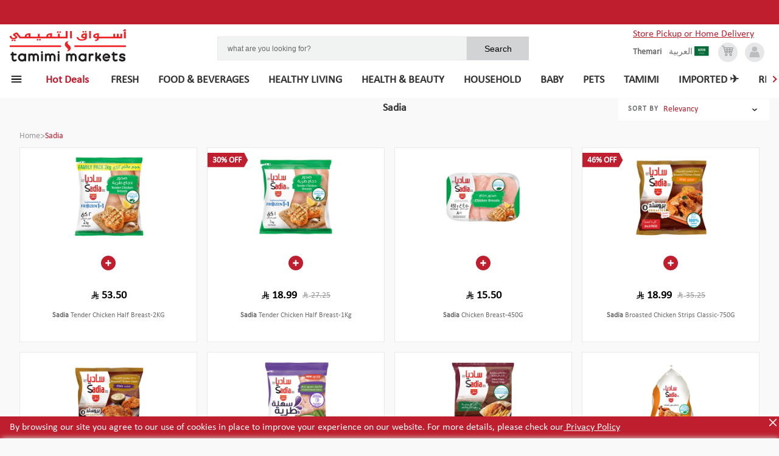

--- FILE ---
content_type: text/html; charset=utf-8
request_url: https://shop.tamimimarkets.com/brand/sadia
body_size: 70069
content:
<!DOCTYPE html><html lang="en"><head><meta name="viewport" content="width=device-width, initial-scale=1"/><meta http-equiv="Content-Security-Policy" content="
              default-src &#x27;self&#x27;;
              script-src &#x27;self&#x27; &#x27;unsafe-inline&#x27; &#x27;unsafe-eval&#x27; &#x27;strict-dynamic&#x27; https://shop.tamimimarkets.com https://eu-test.oppwa.com https://storage.googleapis.com https://maps.googleapis.com https://cdn.what3words.com https://www.googletagmanager.com https://www.clarity.ms https://grafana-agent.observability-prod.gcp.zopsmart.com https://www.google-analytics.com https://p11.techlab-cdn.com https://frizbit.com https://*.frizbit.com &#x27;nonce-MC4wMjAyMTMzMTU4NzkyMTc5Mw==&#x27;;
              style-src &#x27;self&#x27; &#x27;unsafe-inline&#x27; https://fonts.googleapis.com https://eu-test.oppwa.com https://frizbit.com https://*.frizbit.com;
              connect-src &#x27;self&#x27; https://grafana-agent.observability-prod.gcp.zopsmart.com https://www.google-analytics.com https://shop.tamimimarkets.com https://eu-test.oppwa.com https://test.oppwa.com https://maps.googleapis.com https://storage.googleapis.com https://cdn.what3words.com https://www.googletagmanager.com https://www.clarity.ms https://e.clarity.ms https://p11.techlab-cdn.com https://frizbit.com https://*.frizbit.com https://www.google-analytics.com;
              img-src &#x27;self&#x27; data: https: https://frizbit.com https://*.frizbit.com https://www.googletagmanager.com https://www.google-analytics.com;
              font-src &#x27;self&#x27; https://fonts.gstatic.com;
              frame-src https://eu-prod.oppwa.com https://www.googletagmanager.com;
              object-src &#x27;none&#x27;;
              base-uri &#x27;self&#x27;;
              form-action &#x27;self&#x27; https://eu-prod.oppwa.com;
            "/><link rel="icon" href="https://storage.googleapis.com/zopsmart-staging-uploads/originals/20190403/ScarletBrowserTabIcon-20190403-110603.png" type="image/x-icon" nonce="MC4wMjAyMTMzMTU4NzkyMTc5Mw=="/><script async="" src="https://maps.googleapis.com/maps/api/js?key=AIzaSyAw0Pr0YlygQ9PbZfK8ZW1pqJ9m-QVaJBo&amp;libraries=places" nonce="MC4wMjAyMTMzMTU4NzkyMTc5Mw=="></script><script type="module" async="" src="https://cdn.what3words.com/javascript-components@4.2.2/dist/what3words/what3words.esm.js" nonce="MC4wMjAyMTMzMTU4NzkyMTc5Mw=="></script><script async="" src="https://cdn.what3words.com/javascript-components@4.2.2/dist/what3words/what3words.js" nonce="MC4wMjAyMTMzMTU4NzkyMTc5Mw=="></script><script nonce="MC4wMjAyMTMzMTU4NzkyMTc5Mw==">
        (function(w,d,s,l,i){w[l]=w[l]||[];w[l].push({'gtm.start':
new Date().getTime(),event:'gtm.js'});var f=d.getElementsByTagName(s)[0],
j=d.createElement(s),dl=l!='dataLayer'?'&l='+l:'';j.async=true;j.src=
'https://www.googletagmanager.com/gtm.js?id='+i+dl;f.parentNode.insertBefore(j,f);
})(window,document,'script','dataLayer','GTM-MF7THRP2');</script><script nonce="MC4wMjAyMTMzMTU4NzkyMTc5Mw==">
            (function(c,l,a,r,i,t,y){
              c[a]=c[a]||function(){(c[a].q=c[a].q||[]).push(arguments)};
              t=l.createElement(r);t.async=1;t.src="https://www.clarity.ms/tag/"+i;
              y=l.getElementsByTagName(r)[0];y.parentNode.insertBefore(t,y);
            })(window, document, "clarity", "script", "psukh0kyc9");
          </script><script nonce="MC4wMjAyMTMzMTU4NzkyMTc5Mw==">window.__NONCE__ = "MC4wMjAyMTMzMTU4NzkyMTc5Mw==";</script><style nonce="MC4wMjAyMTMzMTU4NzkyMTc5Mw==">
                @font-face {
                  font-family: 'Cocon Next Arabic';
                  src: url('/static/fonts/CoconNextArabic-Bold.eot');
                  src: url('/static/fonts/CoconNextArabic-Bold.woff') format('woff'),
                       url('/static/fonts/CoconNextArabic-Bold.ttf') format('truetype');
                  font-display: swap;
                }
                @font-face {
                  font-family: 'Calibri';
                  src: url('/static/fonts/calibri.eot');
                  src: url('/static/fonts/Calibri.woff') format('woff'),
                       url('/static/fonts/Calibri.ttf') format('truetype');
                  font-size: 16px;
                  font-weight: 400;
                  line-height: normal;
                  font-display: swap;
                }
              </style><meta name="viewport" content="width=device-width"/><meta charSet="utf-8"/><meta property="og:type" content="website"/><meta property="og:title" content="Sadia | Tamimi Markets"/><meta property="og:site_name" content="Tamimi Markets"/><title>Buy Sadia Product on Tamimi Markets Online</title><meta name="description" content="Buy Sadia on Tamimi Markets. Best prices and offers. Order online and collect in store. Skip the queue."/><meta name="keywords" content="Tamimi Markets, Sadia, Online Order, Grocery Store, Online Grocery"/><link rel="alternate" href="https://shop.tamimimarkets.com/brand/sadia" hrefLang="x-default"/><link rel="alternate" href="https://shop.tamimimarkets.com/en/brand/sadia" hrefLang="en"/><link rel="alternate" href="https://shop.tamimimarkets.com/ar/brand/sadia" hrefLang="ar"/><link rel="preload" href="/_next/static/css/083eb875146bc6469f3c.css" as="style"/><link rel="stylesheet" href="/_next/static/css/083eb875146bc6469f3c.css" data-n-g=""/><noscript data-n-css="true"></noscript><link rel="preload" href="/_next/static/chunks/74.267c9557677775477528.js" as="script"/><link rel="preload" href="/_next/static/chunks/main-4967cedfa3e19f45fa29.js" as="script"/><link rel="preload" href="/_next/static/chunks/webpack-13fee93aad0379948a3f.js" as="script"/><link rel="preload" href="/_next/static/chunks/framework.00a2ce79b23cdd940fdf.js" as="script"/><link rel="preload" href="/_next/static/chunks/1ccc6463.01f11aecaeb140b70f59.js" as="script"/><link rel="preload" href="/_next/static/chunks/commons.bde3b3e942e331bd5b90.js" as="script"/><link rel="preload" href="/_next/static/chunks/5b70563a990e06261e4591cfe61b5d59ea7a66d7.37fafd70174d39c8b896.js" as="script"/><link rel="preload" href="/_next/static/chunks/d561e5b72cd9bc66ff6ed3dc5b0a782908deb4aa.0708e6ee5cf26509772d.js" as="script"/><link rel="preload" href="/_next/static/chunks/36fa766b9d1d95f6ead550e8028cec414872354c.06d18eca1a91f4d0f4fa.js" as="script"/><link rel="preload" href="/_next/static/chunks/29dfe47824c14156bd075e7e52b217852ea74dc5.7b34dc61fbc1da8b4168.js" as="script"/><link rel="preload" href="/_next/static/chunks/6379a598d639fabb2716c433cd898edc596c4410.53e8b870a2c86761f9da.js" as="script"/><link rel="preload" href="/_next/static/chunks/20bbfb664c4dbe400645b0b0b6cf91938f0c489d.185fa78d6a3ec12d0154.js" as="script"/><link rel="preload" href="/_next/static/chunks/68fef7769786c9c8ebee0b7d5ff7fff46077a7fe.e7d973d115f335d9c9fa.js" as="script"/><link rel="preload" href="/_next/static/chunks/8512377f179a303ffde66fb0d5eabebcd26c5d72.fc613af2206f580c33bb.js" as="script"/><link rel="preload" href="/_next/static/chunks/pages/_app-06c0448415a41e496ede.js" as="script"/><link rel="preload" href="/_next/static/chunks/7b51fd2f4e2b947c3a5be799f204fc24db22e4cb.d7d56d9ff363b29c7608.js" as="script"/><link rel="preload" href="/_next/static/chunks/a059230b2886bac67df3eb18b315d233a3a29bfb.15a1cc3395ad6c95793a.js" as="script"/><link rel="preload" href="/_next/static/chunks/6ebc5c74e85c90f1afc2c28b89920f13a5b152ae.47f9910e9eb5243147f3.js" as="script"/><link rel="preload" href="/_next/static/chunks/88b46b152ab0b9172df309d858ed167815274edc.f54983c8d788e0c48c67.js" as="script"/><link rel="preload" href="/_next/static/chunks/4ba7a3966075eb719878bd9bfd3a582f4a28a72c.2097bf05a5fd42b147e3.js" as="script"/><link rel="preload" href="/_next/static/chunks/72d6a083f6a4d42f87ff8cb13695571014d16bc7.7c3597445941e8bf6389.js" as="script"/><link rel="preload" href="/_next/static/chunks/pages/brandDetails-69aa4a79868c496efb3e.js" as="script"/><style data-styled="" data-styled-version="5.0.1">.gcOHGO{color:#808085;gap:2px;-webkit-flex-direction:row-reverse;-ms-flex-direction:row-reverse;flex-direction:row-reverse;font-size:0.75rem;line-height:1rem;}
.dXxgPy{font-weight:700;color:#333333;gap:2px;-webkit-flex-direction:row-reverse;-ms-flex-direction:row-reverse;flex-direction:row-reverse;font-size:1.125rem;line-height:1.5rem;}
.jFqZFV{font-weight:900;color:#6d6e71;gap:2px;-webkit-flex-direction:row-reverse;-ms-flex-direction:row-reverse;flex-direction:row-reverse;font-size:0.75rem;line-height:1rem;}
.bRWMeX{color:#BE1E2D;gap:2px;-webkit-flex-direction:row-reverse;-ms-flex-direction:row-reverse;flex-direction:row-reverse;font-size:0.875rem;line-height:1.25rem;}
.eWLiXI{font-weight:700;color:#BE1E2D;gap:2px;-webkit-flex-direction:row-reverse;-ms-flex-direction:row-reverse;flex-direction:row-reverse;font-size:0.875rem;line-height:1.25rem;}
.hCewgk{color:inherit;gap:2px;-webkit-flex-direction:row-reverse;-ms-flex-direction:row-reverse;flex-direction:row-reverse;font-size:0.875rem;line-height:1.25rem;}
.hMrpwI{color:#979797;gap:2px;-webkit-flex-direction:row-reverse;-ms-flex-direction:row-reverse;flex-direction:row-reverse;font-size:0.875rem;line-height:1.25rem;}
.HIZtv{color:#be1e2d;gap:2px;-webkit-flex-direction:row-reverse;-ms-flex-direction:row-reverse;flex-direction:row-reverse;font-size:0.875rem;line-height:1.25rem;}
.buIGqH{font-weight:900;gap:2px;-webkit-flex-direction:row-reverse;-ms-flex-direction:row-reverse;flex-direction:row-reverse;font-size:1.125rem;line-height:1.5rem;}
.ebqvdy{font-weight:600;color:#6d6e71;gap:2px;-webkit-flex-direction:row-reverse;-ms-flex-direction:row-reverse;flex-direction:row-reverse;font-size:0.75rem;line-height:1rem;}
.chDxTh{font-weight:900;color:#fff;gap:2px;-webkit-flex-direction:row-reverse;-ms-flex-direction:row-reverse;flex-direction:row-reverse;font-size:0.875rem;line-height:1.25rem;}
.godxyY{font-weight:600;color:#807d83;gap:2px;-webkit-flex-direction:row-reverse;-ms-flex-direction:row-reverse;flex-direction:row-reverse;font-size:0.875rem;line-height:1.25rem;}
data-styled.g1[id="Text-sc-1bsd7ul-0"]{content:"gcOHGO,dXxgPy,jFqZFV,bRWMeX,eWLiXI,hCewgk,hMrpwI,HIZtv,buIGqH,ebqvdy,chDxTh,godxyY,"}
.iGICoF{background-color:#be1e2d;position:fixed;width:100%;padding:0.625rem 0 0.625rem 1rem;bottom:0;z-index:3;}
data-styled.g15[id="CookiesPrivacyBanner__CookiesTextWrp-sc-cfcf8w-0"]{content:"iGICoF,"}
.kBLGrX{color:white;}
data-styled.g16[id="CookiesPrivacyBanner__Description-sc-cfcf8w-1"]{content:"kBLGrX,"}
.gFVAqB{color:white;-webkit-text-decoration:underline;text-decoration:underline;cursor:pointer;}
data-styled.g17[id="CookiesPrivacyBanner__PrivacyPolicyText-sc-cfcf8w-2"]{content:"gFVAqB,"}
.hZtoLy{height:20px;width:20px;}
data-styled.g18[id="CookiesPrivacyBanner__CloseIcon-sc-cfcf8w-3"]{content:"hZtoLy,"}
.csuKXO{position:absolute;top:0;right:0;cursor:pointer;}
data-styled.g19[id="CookiesPrivacyBanner__CloseIconWrp-sc-cfcf8w-4"]{content:"csuKXO,"}
.ceJvfl{color:#9b9b9b;-webkit-text-decoration:line-through;text-decoration:line-through;-webkit-text-decoration-color:rgb(155,155,155);text-decoration-color:rgb(155,155,155);}
data-styled.g153[id="Price__StyledDel-sc-1svix5t-0"]{content:"ceJvfl,"}
.jUVGNL > svg > g > path{fill:rgb(155,155,155);}
data-styled.g154[id="Price__GreyIconWrapper-sc-1svix5t-1"]{content:"jUVGNL,"}
.knonrn{padding-top:4px;}
.knonrn > svg > g > path{fill:#000;}
data-styled.g155[id="Price__BlackIconWrapper-sc-1svix5t-2"]{content:"knonrn,"}
.YfxSX{display:-webkit-box;display:-webkit-flex;display:-ms-flexbox;display:flex;-webkit-align-items:center;-webkit-box-align:center;-ms-flex-align:center;align-items:center;font-weight:bold;color:#000;font-size:1rem;-webkit-flex-direction:row;-ms-flex-direction:row;flex-direction:row;}
data-styled.g156[id="Price__SellingPriceWrapper-sc-1svix5t-3"]{content:"YfxSX,"}
.knIwxu{font-weight:400;color:rgb(155,155,155);font-size:14px;}
data-styled.g157[id="Price__SellingPriceOutDated-sc-1svix5t-4"]{content:"knIwxu,"}
.iaHIdd{font-weight:800;font-size:1.125rem;}
data-styled.g158[id="Price__SellingPrice-sc-1svix5t-5"]{content:"iaHIdd,"}
.fURmyQ{width:69px;height:54px;}
data-styled.g159[id="NoImg__Image-sc-1tfmw9g-0"]{content:"fURmyQ,"}
.iHwWfT{display:-webkit-box;display:-webkit-flex;display:-ms-flexbox;display:flex;-webkit-flex-direction:column;-ms-flex-direction:column;flex-direction:column;-webkit-align-items:center;-webkit-box-align:center;-ms-flex-align:center;align-items:center;-webkit-box-pack:center;-webkit-justify-content:center;-ms-flex-pack:center;justify-content:center;text-align:center;overflow:hidden;}
data-styled.g160[id="Image__StyledContainer-sc-1chszkr-0"]{content:"iHwWfT,"}
.gJIsFg{width:80%;height:10rem;margin:0 auto;}
@media (min-width:48em){.gJIsFg{width:100%;}}
data-styled.g162[id="Image__StyledNoImageIcon-sc-1chszkr-2"]{content:"gJIsFg,"}
.bTXPNL{display:-webkit-box;display:-webkit-flex;display:-ms-flexbox;display:flex;-webkit-flex-direction:column;-ms-flex-direction:column;flex-direction:column;-webkit-text-decoration:none;text-decoration:none;color:currentColor;background-color:#d8d8d8;width:100%;height:20rem;border:1px solid #eaeaea;outline:0;return:state.withOrientationOrNot("@media (min-width: " + state.calcMinWidth(name,props.theme) + ")",orientation);}
.bTXPNL .animating-img{position:fixed;z-index:9999;}
.bTXPNL .animating-img.moveto{width:0;height:0;-webkit-transition:all 1s;transition:all 1s;}
data-styled.g191[id="Product__StyledA-sc-13egllk-1"]{content:"bTXPNL,"}
.ga-dovQ{position:absolute;left:0;top:100%;background-color:inherit;width:calc(100% - 0px);}
data-styled.g192[id="Product__StyledVariant-sc-13egllk-2"]{content:"ga-dovQ,"}
.jZjDoo{display:-webkit-box;display:-webkit-flex;display:-ms-flexbox;display:flex;-webkit-flex-direction:column;-ms-flex-direction:column;flex-direction:column;-webkit-flex:1;-ms-flex:1;flex:1;background-color:white;height:100%;position:relative;}
.jZjDoo > .Product__StyledVariant-sc-13egllk-2{display:none;}
@media (min-width:48em){.jZjDoo:hover > .Product__StyledVariant-sc-13egllk-2{display:block;z-index:2;box-shadow:0 4px 4px #ccc;}}
data-styled.g193[id="Product__StyledContainer-sc-13egllk-3"]{content:"jZjDoo,"}
.jvLjLe{height:8.6rem;max-width:100%;}
data-styled.g194[id="Product__StyledImage-sc-13egllk-4"]{content:"jvLjLe,"}
.eWbtuE{text-align:center;margin-top:0.6rem;padding:0 1rem;}
data-styled.g195[id="Product__StyledTitle-sc-13egllk-5"]{content:"eWbtuE,"}
.judGYR{padding:0.5rem;overflow:hidden;}
data-styled.g196[id="Product__StyledInfo-sc-13egllk-6"]{content:"judGYR,"}
.dyAglq{text-align:center;padding:0 0.375rem 1rem 0.375rem;margin:1rem auto 0;}
data-styled.g197[id="Product__StyledCartCounter-sc-13egllk-7"]{content:"dyAglq,"}
.knCWfn{display:-webkit-box;display:-webkit-flex;display:-ms-flexbox;display:flex;-webkit-align-items:center;-webkit-box-align:center;-ms-flex-align:center;align-items:center;-webkit-box-pack:center;-webkit-justify-content:center;-ms-flex-pack:center;justify-content:center;}
data-styled.g198[id="Product__PriceAndSaveButton-sc-13egllk-8"]{content:"knCWfn,"}
.cOcUiG{display:block;position:relative;padding:0.7rem;}
data-styled.g199[id="Product__PlainDiv-sc-13egllk-9"]{content:"cOcUiG,"}
.dnWcdi{gap:2px;-webkit-flex-direction:row-reverse;-ms-flex-direction:row-reverse;flex-direction:row-reverse;font-size:0.875rem;line-height:1.25rem;margin-left:0.5rem;}
data-styled.g200[id="Product__StyledText-sc-13egllk-10"]{content:"dnWcdi,"}
.gRbjNs{display:-webkit-box;display:-webkit-flex;display:-ms-flexbox;display:flex;-webkit-align-items:center;-webkit-box-align:center;-ms-flex-align:center;align-items:center;border:solid #e0ede4;border-width:1px 0 0;padding:0.5rem;}
.gRbjNs:hover{background-color:#f3f2f5;}
data-styled.g202[id="Product__VariantDetails-sc-13egllk-12"]{content:"gRbjNs,"}
.boUNAB{margin-left:0.5rem;height:1rem;width:1rem;border-radius:50%;border:1px solid red;background-color:#BE1E2E;}
.hbrfrU{margin-left:0.5rem;height:1rem;width:1rem;border-radius:50%;border:1px solid red;background-color:transparent;}
data-styled.g203[id="Product__VariantSelect-sc-13egllk-13"]{content:"boUNAB,hbrfrU,"}
.cktsub{margin-left:1rem;display:-webkit-box;display:-webkit-flex;display:-ms-flexbox;display:flex;-webkit-align-items:center;-webkit-box-align:center;-ms-flex-align:center;align-items:center;-webkit-flex-direction:row-reverse;-ms-flex-direction:row-reverse;flex-direction:row-reverse;gap:2px;}
.fjkiMe{margin-left:1rem;display:-webkit-box;display:-webkit-flex;display:-ms-flexbox;display:flex;-webkit-align-items:center;-webkit-box-align:center;-ms-flex-align:center;align-items:center;-webkit-flex-direction:row;-ms-flex-direction:row;flex-direction:row;gap:2px;}
data-styled.g204[id="Product__VariantPrice-sc-13egllk-14"]{content:"cktsub,fjkiMe,"}
.bfnRXO{margin-left:0.5rem;}
data-styled.g205[id="Product__VariantName-sc-13egllk-15"]{content:"bfnRXO,"}
.bzHWnV{color:#6d6e71;gap:2px;-webkit-flex-direction:row-reverse;-ms-flex-direction:row-reverse;flex-direction:row-reverse;font-size:0.75rem;line-height:1rem;}
data-styled.g206[id="Product__StyledNameText-sc-13egllk-16"]{content:"bzHWnV,"}
.hysNzo{height:1.5rem;max-width:-webkit-fit-content;max-width:-moz-fit-content;max-width:fit-content;background-color:#be1e2d;-webkit-clip-path:polygon(0% 0%,75% 0%,83% 52%,75% 100%,0% 100%);clip-path:polygon(0% 0%,75% 0%,83% 52%,75% 100%,0% 100%);position:absolute;left:0;right:0;top:0.5rem;text-align:left;padding:0 1.5rem 0 0.5rem;z-index:1;line-height:1.5rem;}
data-styled.g207[id="Product__StyledDiscount-sc-13egllk-17"]{content:"hysNzo,"}
.hobjAP > svg{margin-top:2px;}
.hobjAP > svg > g > path{fill:#000;}
data-styled.g209[id="Product__GreyIconWrapper-sc-13egllk-19"]{content:"hobjAP,"}
.dATDSQ{position:relative;-webkit-order:3;-ms-flex-order:3;order:3;width:100%;-webkit-flex-shrink:0;-ms-flex-negative:0;flex-shrink:0;margin-top:0.75rem;}
@media (min-width:64em){.dATDSQ{margin:9px auto 0 auto;max-width:27rem;-webkit-order:0;-ms-flex-order:0;order:0;}}
@media (min-width:64em){.dATDSQ{width:80%;max-width:32rem;margin:9px auto 0 auto;}}
data-styled.g220[id="Search__StyledContainer-sc-15hzagk-1"]{content:"dATDSQ,"}
.eVGwxm{background-color:#d1d3d4;padding:0.6rem;border:none;outline:none;font-size:0.885rem;width:20%;}
data-styled.g221[id="Search__StyledSubmit-sc-15hzagk-2"]{content:"eVGwxm,"}
.fiFSfK{border:1px solid #eaeaea;width:80%;font-size:0.75rem;background-color:#f1f2f2;padding:0.675rem 0.625rem 0.6rem 1rem;outline:none;color:black;line-height:1.4;border-radius:none;}
.fiFSfK::-webkit-input-placeholder{color:#696969;}
.fiFSfK::-moz-placeholder{color:#696969;}
.fiFSfK:-ms-input-placeholder{color:#696969;}
.fiFSfK::placeholder{color:#696969;}
data-styled.g222[id="Search__Input-sc-15hzagk-3"]{content:"fiFSfK,"}
.bgbAWX{display:-webkit-box;display:-webkit-flex;display:-ms-flexbox;display:flex;}
data-styled.g228[id="Search__StyledForm-sc-15hzagk-9"]{content:"bgbAWX,"}
.eweOSO{margin-right:0.25rem;cursor:pointer;}
@media (min-width:48em){.eweOSO{margin-right:0.75rem;}}
data-styled.g236[id="LanguagePopup__LanguageContainer-sc-rx1rro-0"]{content:"eweOSO,"}
.gLGeXL{display:-webkit-box;display:-webkit-flex;display:-ms-flexbox;display:flex;-webkit-align-items:center;-webkit-box-align:center;-ms-flex-align:center;align-items:center;}
data-styled.g237[id="LanguagePopup__ArabIconContainer-sc-rx1rro-1"]{content:"gLGeXL,"}
.llMpcR{color:#6d6e71;gap:2px;-webkit-flex-direction:row-reverse;-ms-flex-direction:row-reverse;flex-direction:row-reverse;font-size:0.875rem;line-height:1.25rem;line-height:1rem;}
data-styled.g238[id="LanguagePopup__LangText-sc-rx1rro-2"]{content:"llMpcR,"}
.dBHRWh{display:-webkit-box;display:-webkit-flex;display:-ms-flexbox;display:flex;-webkit-box-pack:center;-webkit-justify-content:center;-ms-flex-pack:center;justify-content:center;width:100%;background-color:white;}
@media (min-width:0.0625em) and (max-width:47.99875em){.dBHRWh{box-shadow:0 1px 5px 1px rgba(0,0,0,0.1);}}
data-styled.g246[id="PageHeader__StyledWrapper-sc-197prv0-0"]{content:"dBHRWh,"}
.jffHBv{width:100%;padding:1rem;display:-webkit-box;display:-webkit-flex;display:-ms-flexbox;display:flex;-webkit-align-items:center;-webkit-box-align:center;-ms-flex-align:center;align-items:center;-webkit-flex-wrap:wrap;-ms-flex-wrap:wrap;flex-wrap:wrap;}
@media (min-width:48em) and (max-width:63.99875em){.jffHBv{margin-top:1rem;padding:2.975rem 2rem 1.5rem 2rem;}}
@media (min-width:64em){.jffHBv{padding:2.975rem 1.5rem 0.1rem 1rem;}}
@media (min-width:85.375em){.jffHBv{padding-left:3.5rem;padding-right:3.5rem;}}
data-styled.g247[id="PageHeader__StyledContainer-sc-197prv0-1"]{content:"jffHBv,"}
.bRAstp{margin-right:4rem;display:-webkit-box;display:-webkit-flex;display:-ms-flexbox;display:flex;-webkit-align-items:center;-webkit-box-align:center;-ms-flex-align:center;align-items:center;-webkit-text-decoration:none;text-decoration:none;width:5rem;overflow:hidden;outline:0;}
@media (min-width:48em){.bRAstp{width:12rem;}}
data-styled.g248[id="PageHeader__StyledA-sc-197prv0-2"]{content:"bRAstp,"}
.kOIuvc{margin-left:auto;color:#696969;display:-webkit-box;display:-webkit-flex;display:-ms-flexbox;display:flex;-webkit-align-items:center;-webkit-box-align:center;-ms-flex-align:center;align-items:center;-webkit-box-pack:end;-webkit-justify-content:flex-end;-ms-flex-pack:end;justify-content:flex-end;}
data-styled.g249[id="PageHeader__IconContainer-sc-197prv0-3"]{content:"kOIuvc,"}
.dAaMEo{color:#6d6e71;gap:2px;-webkit-flex-direction:row-reverse;-ms-flex-direction:row-reverse;flex-direction:row-reverse;font-size:0.875rem;line-height:1.25rem;display:none;line-height:0.75rem;}
@media (min-width:48em){.dAaMEo{display:block;margin-right:0.75rem;}}
data-styled.g250[id="PageHeader__BottomLangText-sc-197prv0-4"]{content:"dAaMEo,"}
.eDVUAv{margin-left:0.4rem;position:relative;width:1.5rem;height:1.5rem;border-radius:50%;background-color:#e6e7e8;text-align:center;padding:3px 0;color:#BBBDBF;cursor:pointer;}
.eDVUAv:hover{color:#333333;}
@media (min-width:48em){.eDVUAv{margin-left:0.75rem;width:2rem;height:2rem;}}
data-styled.g251[id="PageHeader__AccountIconContainer-sc-197prv0-5"]{content:"eDVUAv,"}
.PUXjZ{width:1.5rem;height:1.5rem;border-radius:50%;background-color:#e6e7e8;text-align:center;padding:4px 0;position:relative;color:#939597;display:none;cursor:pointer;}
.PUXjZ svg{color:#939597;}
.PUXjZ:hover svg{color:#333333;}
@media (min-width:48em){.PUXjZ{display:-webkit-box;display:-webkit-flex;display:-ms-flexbox;display:flex;-webkit-box-pack:center;-webkit-justify-content:center;-ms-flex-pack:center;justify-content:center;-webkit-align-items:center;-webkit-box-align:center;-ms-flex-align:center;align-items:center;width:2rem;height:2rem;}}
data-styled.g253[id="PageHeader__CartIconContainer-sc-197prv0-7"]{content:"PUXjZ,"}
.jgANO{width:1.5rem;height:1.5rem;border-radius:50%;background-color:#e6e7e8;text-align:center;padding:4px 0;position:relative;color:#939597;display:none;cursor:pointer;display:-webkit-box;display:-webkit-flex;display:-ms-flexbox;display:flex;-webkit-box-pack:center;-webkit-justify-content:center;-ms-flex-pack:center;justify-content:center;-webkit-align-items:center;-webkit-box-align:center;-ms-flex-align:center;align-items:center;}
.jgANO svg{color:#939597;}
.jgANO:hover svg{color:#333333;}
@media (min-width:48em){.jgANO{display:-webkit-box;display:-webkit-flex;display:-ms-flexbox;display:flex;-webkit-box-pack:center;-webkit-justify-content:center;-ms-flex-pack:center;justify-content:center;-webkit-align-items:center;-webkit-box-align:center;-ms-flex-align:center;align-items:center;width:2rem;height:2rem;}}
@media (min-width:48em){.jgANO{display:none;}}
data-styled.g254[id="PageHeader__MobCartIconContainer-sc-197prv0-8"]{content:"jgANO,"}
.bfJOKs{width:100%;height:100%;}
data-styled.g255[id="PageHeader__StyedLogo-sc-197prv0-9"]{content:"bfJOKs,"}
.cQMvwX{margin-right:.25rem;cursor:pointer;}
@media (min-width:64em){.cQMvwX{display:none;}}
data-styled.g257[id="PageHeader__HamburgerIcon-sc-197prv0-11"]{content:"cQMvwX,"}
.hjPFqP{background-color:#be1e2d;position:fixed;width:100%;text-align:center;display:none;padding:0.625rem 0;}
@media (min-width:48em){.hjPFqP{display:block;}}
data-styled.g258[id="PageHeader__NotificationWrapper-sc-197prv0-12"]{content:"hjPFqP,"}
.iTgYES{cursor:pointer;color:#000;-webkit-text-decoration:none;text-decoration:none;font-weight:600;font-size:0.75rem;line-height:1rem;outline:0;}
data-styled.g259[id="PageHeader__StyledLoyalty-sc-197prv0-13"]{content:"iTgYES,"}
.bvOpoV{display:-webkit-box;display:-webkit-flex;display:-ms-flexbox;display:flex;font-family:Arial,sans-serif;}
data-styled.g260[id="PageHeader__CollectFromWrp-sc-197prv0-14"]{content:"bvOpoV,"}
.Pqzea{display:-webkit-box;display:-webkit-flex;display:-ms-flexbox;display:flex;-webkit-box-pack:end;-webkit-justify-content:flex-end;-ms-flex-pack:end;justify-content:flex-end;-webkit-align-items:center;-webkit-box-align:center;-ms-flex-align:center;align-items:center;cursor:pointer;-webkit-order:1;-ms-flex-order:1;order:1;}
data-styled.g261[id="PageHeader__StoreNameWrapper-sc-197prv0-15"]{content:"Pqzea,"}
.kxjEEk{display:-webkit-box;display:-webkit-flex;display:-ms-flexbox;display:flex;gap:5px;max-width:20rem;font-family:Arial,sans-serif;margin-left:.5rem;white-space:nowrap;text-overflow:ellipsis;overflow:hidden;}
data-styled.g262[id="PageHeader__StoreName-sc-197prv0-16"]{content:"kxjEEk,"}
.egHPGy{margin-left:auto;}
@media (max-width:480px){.egHPGy{display:-webkit-box;display:-webkit-flex;display:-ms-flexbox;display:flex;-webkit-flex-direction:column;-ms-flex-direction:column;flex-direction:column;}}
data-styled.g263[id="PageHeader__IconsContainerWrapper-sc-197prv0-17"]{content:"egHPGy,"}
.dKyBPI{height:1rem;width:1rem;margin-right:0.2rem;}
data-styled.g264[id="PageHeader__PickupLocationIconSVG-sc-197prv0-18"]{content:"dKyBPI,"}
.jdQCsR{display:none;}
@media (min-width:48em){.jdQCsR{display:-webkit-box;display:-webkit-flex;display:-ms-flexbox;display:flex;}}
data-styled.g265[id="PageHeader__StoreNameDesktopWrp-sc-197prv0-19"]{content:"jdQCsR,"}
.kmhpPh{display:-webkit-box;display:-webkit-flex;display:-ms-flexbox;display:flex;margin-top:0.5rem;}
@media (min-width:48em){.kmhpPh{display:none;}}
data-styled.g266[id="PageHeader__StoreNameMobileWrp-sc-197prv0-20"]{content:"kmhpPh,"}
.duANqz{text-align:center;width:100%;color:#ffffff;font-size:1.375rem;line-height:1.25rem;}
.duANqz > p > em > strong,.duANqz > p > i > b{font-weight:bold;font-style:italic;}
.duANqz > p > strong,.duANqz > p > b{font-weight:bold;}
.duANqz > p > em,.duANqz > p > i{font-style:italic;}
data-styled.g270[id="PageHeader__DescDetail-sc-197prv0-24"]{content:"duANqz,"}
.eyvqnV{display:-webkit-box;display:-webkit-flex;display:-ms-flexbox;display:flex;gap:6px;color:#be1e2d;-webkit-text-decoration:underline;text-decoration:underline;margin-bottom:5px;}
data-styled.g271[id="PageHeader__StoreAndDeliveryWrapper-sc-197prv0-25"]{content:"eyvqnV,"}
.etHgOl{font-size:16px;}
data-styled.g272[id="PageHeader__Title-sc-197prv0-26"]{content:"etHgOl,"}
.hbxmpE{position:fixed;top:0;width:100%;z-index:3;}
data-styled.g273[id="Header__StyledHeader-sc-pvuue2-0"]{content:"hbxmpE,"}
.kDKmsS{margin:0 auto;padding:9.2rem 0 3rem;}
@media (min-width:595px) and (max-width:767px){.kDKmsS{padding-top:7.3rem;}}
@media (min-width:48em){.kDKmsS{padding-top:12.24rem;}}
@media (min-width:64em){.kDKmsS{padding-top:10.1rem;}}
data-styled.g274[id="Main__WrpDiv-sc-mhgwiq-0"]{content:"kDKmsS,"}
.hXuLfz{display:block;}
data-styled.g278[id="Main___StyledMain-sc-mhgwiq-4"]{content:"hXuLfz,"}
.eVXscd{padding:0;margin:0;z-index:3;max-height:75.5vh;overflow-y:auto;-webkit-scrollbar-width:none;-moz-scrollbar-width:none;-ms-scrollbar-width:none;scrollbar-width:none;-webkit-scrollbar-color:#888 transparent;-moz-scrollbar-color:#888 transparent;-ms-scrollbar-color:#888 transparent;scrollbar-color:#888 transparent;}
.eVXscd{-webkit-scrollbar-color:#888 transparent;-moz-scrollbar-color:#888 transparent;-ms-scrollbar-color:#888 transparent;scrollbar-color:#888 transparent;}
.eVXscd::-webkit-scrollbar{width:3px;}
.eVXscd::-webkit-scrollbar-thumb{background-color:#888;border-radius:5px;}
.eVXscd::-webkit-scrollbar-track{background-color:#f1f1f1;}
.eVXscd:hover{overflow-y:auto;}
data-styled.g280[id="ExpandedMenu__StyledUl-sc-16m1szy-0"]{content:"eVXscd,"}
.eVSRJl{left:100%;padding:0.5rem 1rem;margin:0;position:absolute;top:0;background-color:#e6e7e9;min-width:100%;min-height:100%;overflow-y:auto;}
data-styled.g281[id="ExpandedMenu__SecondLevelUl-sc-16m1szy-1"]{content:"eVSRJl,"}
.fTFibD{display:-webkit-box;display:-webkit-flex;display:-ms-flexbox;display:flex;-webkit-flex-direction:column;-ms-flex-direction:column;flex-direction:column;margin-right:1rem;}
.fTFibD:last-child{margin-right:0;}
data-styled.g282[id="ExpandedMenu__SecondLevelUlWrapper-sc-16m1szy-2"]{content:"fTFibD,"}
.kyEakl{background-color:#e6e7e9;padding:0.5rem 1rem;border:1px solid #c6c6c9;min-width:6rem;}
.kyEakl > .ExpandedMenu__SecondLevelUl-sc-16m1szy-1{display:none;}
.kyEakl:hover::after{font-size:1rem;position:absolute;right:0.25rem;}
.kyEakl:hover > .ExpandedMenu__SecondLevelUl-sc-16m1szy-1{display:-webkit-box;display:-webkit-flex;display:-ms-flexbox;display:flex;}
data-styled.g283[id="ExpandedMenu__StyledLi-sc-16m1szy-3"]{content:"kyEakl,"}
.kPOOYi{padding:0;margin-bottom:1rem;width:-webkit-max-content;width:-moz-max-content;width:max-content;min-height:1.15rem;}
.kPOOYi:last-child{margin-bottom:0;}
data-styled.g284[id="ExpandedMenu__SecondLevelLi-sc-16m1szy-4"]{content:"kPOOYi,"}
.chtTNg{margin-top:0.5rem;}
data-styled.g285[id="ExpandedMenu__ThirdLevelLi-sc-16m1szy-5"]{content:"chtTNg,"}
.cRkICh{font-weight:600;color:#59585b;gap:2px;-webkit-flex-direction:row-reverse;-ms-flex-direction:row-reverse;flex-direction:row-reverse;font-size:0.75rem;line-height:1rem;display:block;}
.cRkICh:hover{color:#be1e2e;}
.kUshVN{font-weight:700;color:#59585b;gap:2px;-webkit-flex-direction:row-reverse;-ms-flex-direction:row-reverse;flex-direction:row-reverse;font-size:0.75rem;line-height:1rem;display:block;border-bottom:1px solid #6e6e71;padding:0 0 0.5rem 0;}
.kUshVN:hover{color:#be1e2e;}
.jxVVlk{font-weight:700;color:#59585b;gap:2px;-webkit-flex-direction:row-reverse;-ms-flex-direction:row-reverse;flex-direction:row-reverse;font-size:0.75rem;line-height:1rem;display:block;}
.jxVVlk:hover{color:#be1e2e;}
data-styled.g286[id="ExpandedMenu__StyledText-sc-16m1szy-6"]{content:"cRkICh,kUshVN,jxVVlk,"}
.kFrcKY{-webkit-text-decoration:none;text-decoration:none;outline:0;}
data-styled.g287[id="ExpandedMenu__StyledA-sc-16m1szy-7"]{content:"kFrcKY,"}
.hsxAKp{position:fixed;width:100%;top:6.425rem;z-index:2;display:-webkit-box;display:-webkit-flex;display:-ms-flexbox;display:flex;background-color:#ffffff;-webkit-align-items:center;-webkit-box-align:center;-ms-flex-align:center;align-items:center;}
.hsxAKp .nav-horizontal-carousel{background-color:#fff;width:calc(100% - 12.5rem);z-index:1;}
.hsxAKp .nav-horizontal-carousel > .carousel-wrapper{width:100%;border:none;}
.hsxAKp .nav-horizontal-carousel > .carousel-wrapper > .slide-arrow{display:none;}
.hsxAKp .nav-horizontal-carousel > .carousel-wrapper > .elements-div{display:-webkit-box;display:-webkit-flex;display:-ms-flexbox;display:flex;position:relative;}
@media (min-width:0.0625em) and (max-width:63.99875em){.hsxAKp{z-index:3;}.hsxAKp .nav-horizontal-carousel{display:none;}.hsxAKp .mobile-navigation{position:absolute;margin-top:60px;}}
data-styled.g288[id="Nav__NavContainer-sc-hxf4nr-0"]{content:"hsxAKp,"}
.eWzPuh{left:0;padding:0;margin:0;position:absolute;top:100%;width:-webkit-max-content;width:-moz-max-content;width:max-content;min-width:100%;}
data-styled.g289[id="Nav__ExpandedMenuContainer-sc-hxf4nr-1"]{content:"eWzPuh,"}
.ciFNww{font-weight:900;color:#333333;gap:2px;-webkit-flex-direction:row-reverse;-ms-flex-direction:row-reverse;flex-direction:row-reverse;font-size:1.125rem;line-height:1.5rem;line-height:1.5rem;}
data-styled.g290[id="Nav__StyledText-sc-hxf4nr-2"]{content:"ciFNww,"}
.dKFitx{display:none;background-color:#ffffff;z-index:3;}
@media (min-width:64em){.dKFitx{display:block;padding:1rem;position:relative;}.dKFitx:hover{background-color:#e6e7e9;border-radius:0.75rem 0.75rem 0 0;}.dKFitx:hover .Nav__StyledText-sc-hxf4nr-2{color:#696969;}}
.dKFitx > .Nav__ExpandedMenuContainer-sc-hxf4nr-1{display:none;}
.dKFitx:hover > .Nav__ExpandedMenuContainer-sc-hxf4nr-1{display:block;}
data-styled.g291[id="Nav__HamburgerIcon-sc-hxf4nr-3"]{content:"dKFitx,"}
.duwGhn{-webkit-text-decoration:none;text-decoration:none;outline:0;}
data-styled.g292[id="Nav__StyledA-sc-hxf4nr-4"]{content:"duwGhn,"}
.ilqPFX{font-weight:900;color:#be1e2e;gap:2px;-webkit-flex-direction:row-reverse;-ms-flex-direction:row-reverse;flex-direction:row-reverse;font-size:1.125rem;line-height:1.5rem;display:block;min-width:7rem;cursor:pointer;text-align:center;}
@media (min-width:0.0625em) and (max-width:63.99875em){.ilqPFX{display:none;}}
data-styled.g293[id="Nav__HotText-sc-hxf4nr-5"]{content:"ilqPFX,"}
.fmTxKH{display:-webkit-box;display:-webkit-flex;display:-ms-flexbox;display:flex;-webkit-flex:1;-ms-flex:1;flex:1;-webkit-flex-direction:column;-ms-flex-direction:column;flex-direction:column;min-height:100vh;}
data-styled.g294[id="Layout__Container-sc-1e9xyj2-0"]{content:"fmTxKH,"}
.dnhzpY{-webkit-flex:1 0 auto;-ms-flex:1 0 auto;flex:1 0 auto;}
data-styled.g295[id="Layout__Content-sc-1e9xyj2-1"]{content:"dnhzpY,"}
.rywpg{-webkit-flex-shrink:0;-ms-flex-negative:0;flex-shrink:0;}
data-styled.g296[id="Layout__FooterWrapper-sc-1e9xyj2-2"]{content:"rywpg,"}
.hVDwsi{position:fixed;bottom:100px;right:20px;padding:10px;color:#fff;cursor:pointer;opacity:0;-webkit-transition:opacity 0.3s ease;transition:opacity 0.3s ease;z-index:2;}
data-styled.g310[id="ScrollTop__ScrollToTopButton-sc-1li4qyl-0"]{content:"hVDwsi,"}
.kDQYgH{display:-webkit-box;display:-webkit-flex;display:-ms-flexbox;display:flex;gap:0.5rem;-webkit-flex-wrap:wrap;-ms-flex-wrap:wrap;flex-wrap:wrap;}
data-styled.g312[id="BreadCrumb__Container-sc-93limo-0"]{content:"kDQYgH,"}
.eTnVlf{display:-webkit-box;display:-webkit-flex;display:-ms-flexbox;display:flex;gap:0.5rem;-webkit-align-items:center;-webkit-box-align:center;-ms-flex-align:center;align-items:center;}
data-styled.g313[id="BreadCrumb__BreadCrumbWrp-sc-93limo-1"]{content:"eTnVlf,"}
.cmCyv{gap:2px;-webkit-flex-direction:row-reverse;-ms-flex-direction:row-reverse;flex-direction:row-reverse;font-size:0.875rem;line-height:1.25rem;cursor:pointer;text-transform:capitalize;}
.ktKfBc{gap:2px;-webkit-flex-direction:row-reverse;-ms-flex-direction:row-reverse;flex-direction:row-reverse;font-size:0.875rem;line-height:1.25rem;text-transform:capitalize;}
data-styled.g314[id="BreadCrumb__StyledBreadCrumb-sc-93limo-2"]{content:"cmCyv,ktKfBc,"}
.jnhSXm{color:#979797;}
data-styled.g315[id="BreadCrumb__Separator-sc-93limo-3"]{content:"jnhSXm,"}
.hqFwrF{margin:1.25rem 0;}
@media (min-width:48em){.hqFwrF{margin:1.5rem 0;}}
data-styled.g316[id="ProductCollection__StyledProductCollection-sc-33fjso-0"]{content:"hqFwrF,"}
.dGVJqo{position:relative;}
data-styled.g317[id="ProductCollection__ProductCollectionContainer-sc-33fjso-1"]{content:"dGVJqo,"}
.fRobAE{display:-webkit-box;display:-webkit-flex;display:-ms-flexbox;display:flex;-webkit-flex-wrap:wrap;-ms-flex-wrap:wrap;flex-wrap:wrap;margin:0 auto;-webkit-flex:1;-ms-flex:1;flex:1;text-align:center;padding-right:-0.375rem;}
@media (min-width:0.0625em) and (max-width:47.99875em){.fRobAE > a{margin:0 1rem 1rem 0rem;width:calc((100% - 2rem) / 2);}.fRobAE > a:nth-child(even){margin-right:0;}}
@media (min-width:48em) and (max-width:63.99875em){.fRobAE > a{margin:0 1rem 2rem 0rem;width:calc((100% - 3rem) / 3);}.fRobAE > a:nth-child(3n + 3){margin-right:0;}}
@media (min-width:64em) and (max-width:85.37375em){.fRobAE > a{margin:0 1rem 1rem 0rem;width:calc((100% - 4rem) / 4);}.fRobAE > a:nth-child(4n + 4){margin-right:0;}}
@media (min-width:85.375em){.fRobAE > a{margin:0 1rem 1rem 0rem;width:calc((100% - 5rem) / 5);}.fRobAE > a:nth-child(5n + 5){margin-right:0;}}
@media (min-width:90em){.fRobAE > a{margin:0 1rem 1rem 0rem;width:calc((100% - 6rem) / 6);}.fRobAE > a:nth-child(5n + 5){margin-right:1rem;}}
data-styled.g318[id="ProductCollection__StyledContainer-sc-33fjso-2"]{content:"fRobAE,"}
.mlsNy{padding:0 1rem 0.5rem 0;}
data-styled.g325[id="ProductCollection__BreadCrumbWrapper-sc-33fjso-9"]{content:"mlsNy,"}
.gQAkZD{width:100%;max-width:14.5rem;height:3.5rem;-webkit-box-pack:justify;-webkit-justify-content:space-between;-ms-flex-pack:justify;justify-content:space-between;background-color:#ffffff;-webkit-align-items:center;-webkit-box-align:center;-ms-flex-align:center;align-items:center;}
@media (min-width:48em){.gQAkZD{max-width:13.75rem;}}
@media (min-width:64em){.gQAkZD{width:15.5rem;max-width:unset;height:auto;}}
data-styled.g361[id="Sort__PlainContainer-sc-185cf5v-0"]{content:"gQAkZD,"}
.eiZZMq{width:100%;max-width:14.5rem;height:3.5rem;-webkit-box-pack:justify;-webkit-justify-content:space-between;-ms-flex-pack:justify;justify-content:space-between;background-color:#ffffff;-webkit-align-items:center;-webkit-box-align:center;-ms-flex-align:center;align-items:center;padding:0.5rem 1rem;cursor:pointer;display:-webkit-box;display:-webkit-flex;display:-ms-flexbox;display:flex;-webkit-box-pack:justify;-webkit-justify-content:space-between;-ms-flex-pack:justify;justify-content:space-between;}
@media (min-width:48em){.eiZZMq{max-width:13.75rem;}}
@media (min-width:64em){.eiZZMq{width:15.5rem;max-width:unset;height:auto;}}
data-styled.g362[id="Sort__SortContainer-sc-185cf5v-1"]{content:"eiZZMq,"}
.kLurqt{display:-webkit-box;display:-webkit-flex;display:-ms-flexbox;display:flex;}
data-styled.g363[id="Sort__Block-sc-185cf5v-2"]{content:"kLurqt,"}
.csAYkB{-webkit-letter-spacing:0.0625rem;-moz-letter-spacing:0.0625rem;-ms-letter-spacing:0.0625rem;letter-spacing:0.0625rem;color:#696969;}
data-styled.g364[id="Sort__Heading-sc-185cf5v-3"]{content:"csAYkB,"}
.kfXRlR{white-space:nowrap;overflow:hidden;text-overflow:ellipsis;margin-left:0.5rem;}
data-styled.g365[id="Sort__SelectedFilter-sc-185cf5v-4"]{content:"kfXRlR,"}
.bUdUmQ{display:-webkit-box;display:-webkit-flex;display:-ms-flexbox;display:flex;width:100%;background-color:white;box-shadow:0 0.8125rem 0.9375rem 0 rgba(0,0,0,0.12);z-index:1;}
@media (min-width:64em){.bUdUmQ{margin-left:-3px;}}
data-styled.g366[id="Sort__StyledPopover-sc-185cf5v-5"]{content:"bUdUmQ,"}
.hjPqLN{display:-webkit-box;display:-webkit-flex;display:-ms-flexbox;display:flex;-webkit-flex:1;-ms-flex:1;flex:1;-webkit-flex-direction:column;-ms-flex-direction:column;flex-direction:column;text-align:left;border:none;background:none;}
.hjPqLN:focus{outline:none;}
data-styled.g367[id="Sort__StyledButton-sc-185cf5v-6"]{content:"hjPqLN,"}
.hDONZw{display:-webkit-box;display:-webkit-flex;display:-ms-flexbox;display:flex;-webkit-flex:1;-ms-flex:1;flex:1;-webkit-flex-direction:column;-ms-flex-direction:column;flex-direction:column;padding:0.5rem 0.1rem;}
@media (min-width:0.0625em) and (max-width:47.99875em){.hDONZw{text-overflow:ellipsis;white-space:nowrap;overflow:hidden;}}
data-styled.g368[id="Sort__ListContainer-sc-185cf5v-7"]{content:"hDONZw,"}
.bYgPRT{display:-webkit-box;display:-webkit-flex;display:-ms-flexbox;display:flex;-webkit-flex:1;-ms-flex:1;flex:1;padding:0.5rem 1rem;color:#333333;-webkit-align-items:center;-webkit-box-align:center;-ms-flex-align:center;align-items:center;}
.bYgPRT:hover{cursor:pointer;font-weight:bold;color:#be1e2e;}
data-styled.g369[id="Sort__Anchor-sc-185cf5v-8"]{content:"bYgPRT,"}
.gXAEdg{width:100%;border:none;background:none;}
.gXAEdg:focus{outline:none;}
data-styled.g370[id="Sort__ButtonFullWidth-sc-185cf5v-9"]{content:"gXAEdg,"}
.bBrKcB{height:0.75rem;width:0.75rem;border-radius:50%;background-color:#be1e2e;-webkit-flex-shrink:0;-ms-flex-negative:0;flex-shrink:0;margin-right:0.5rem;}
data-styled.g371[id="Sort__CheckBox-sc-185cf5v-10"]{content:"bBrKcB,"}
.cXTTIA{background-color:#f9f9fa;border-top:0.625rem solid #be1e2d;position:relative;padding:2rem 1rem 4rem;}
@media (min-width:48em){.cXTTIA{display:-webkit-box;display:-webkit-flex;display:-ms-flexbox;display:flex;-webkit-flex-direction:column;-ms-flex-direction:column;flex-direction:column;padding:5rem 3rem;}}
@media (min-width:64em){.cXTTIA{padding:2.5rem 2.5rem 0.625rem;}}
data-styled.g383[id="PageFooter__FooterContainer-sc-blu064-0"]{content:"cXTTIA,"}
.clAfTX{width:100%;}
@media (min-width:48em){.clAfTX{display:-webkit-box;display:-webkit-flex;display:-ms-flexbox;display:flex;}}
data-styled.g384[id="PageFooter__FooterContentWrp-sc-blu064-1"]{content:"clAfTX,"}
.inhDZF{display:-webkit-box;display:-webkit-flex;display:-ms-flexbox;display:flex;-webkit-flex-wrap:wrap;-ms-flex-wrap:wrap;flex-wrap:wrap;}
data-styled.g385[id="PageFooter__LicenceWrp-sc-blu064-2"]{content:"inhDZF,"}
.ffqWhh{font-size:0.75rem;line-height:1.5rem;display:-webkit-box;display:-webkit-flex;display:-ms-flexbox;display:flex;color:#6d6e71;}
.ffqWhh:not(:last-child){margin-right:2rem;}
@media (min-width:48em){.ffqWhh{white-space:nowrap;line-height:1.25rem;}}
data-styled.g386[id="PageFooter__LicenceItem-sc-blu064-3"]{content:"ffqWhh,"}
.cEzeHd{width:80%;display:-webkit-box;display:-webkit-flex;display:-ms-flexbox;display:flex;-webkit-flex-wrap:wrap;-ms-flex-wrap:wrap;flex-wrap:wrap;position:relative;margin:0 auto;}
@media (min-width:48em){.cEzeHd{width:65%;}}
data-styled.g387[id="PageFooter__ContainerForLinks-sc-blu064-4"]{content:"cEzeHd,"}
.bKCqqA{color:#be1e2d;padding-bottom:0.25rem;}
data-styled.g388[id="PageFooter__Heading-sc-blu064-5"]{content:"bKCqqA,"}
.ehBErm{display:inline-block;-webkit-flex-shrink:0;-ms-flex-negative:0;flex-shrink:0;width:50%;margin-bottom:1rem;}
@media (min-width:48em){.ehBErm{width:25%;margin-bottom:2rem;}}
data-styled.g389[id="PageFooter__MenuBlock-sc-blu064-6"]{content:"ehBErm,"}
.fYstiq{list-style:none;padding:0;}
data-styled.g390[id="PageFooter__SubmenuContainer-sc-blu064-7"]{content:"fYstiq,"}
.irzege{position:absolute;top:1.5rem;right:2rem;-webkit-transform:translate3d(0,-80%,0);-ms-transform:translate3d(0,-80%,0);transform:translate3d(0,-80%,0);width:10rem;}
data-styled.g391[id="PageFooter__CarIcon-sc-blu064-8"]{content:"irzege,"}
.hytNmP{font-weight:700;gap:2px;-webkit-flex-direction:row-reverse;-ms-flex-direction:row-reverse;flex-direction:row-reverse;font-size:0.875rem;line-height:1.25rem;font-size:0.75rem;line-height:1.5rem;}
@media (min-width:64em){.hytNmP{font-size:0.875rem;line-height:1.875rem;}}
.cKbZik{color:#6d6e71;gap:2px;-webkit-flex-direction:row-reverse;-ms-flex-direction:row-reverse;flex-direction:row-reverse;font-size:0.875rem;line-height:1.25rem;font-size:0.75rem;line-height:1.5rem;}
@media (min-width:64em){.cKbZik{font-size:0.875rem;line-height:1.875rem;}}
data-styled.g392[id="PageFooter__StyledText-sc-blu064-9"]{content:"hytNmP,cKbZik,"}
.lnrIdy{-webkit-text-decoration:none;text-decoration:none;outline:0;}
data-styled.g393[id="PageFooter__StyledA-sc-blu064-10"]{content:"lnrIdy,"}
.jEmvwW{width:60%;height:100%;}
@media (min-width:48em){.jEmvwW{width:100%;}}
data-styled.g394[id="PageFooter__StyedLogo-sc-blu064-11"]{content:"jEmvwW,"}
.ipMQin{margin:1rem 2rem 0 0;display:-webkit-box;display:-webkit-flex;display:-ms-flexbox;display:flex;-webkit-box-pack:space-evenly;-webkit-justify-content:space-evenly;-ms-flex-pack:space-evenly;justify-content:space-evenly;}
@media (min-width:0.0625em) and (max-width:47.99875em){.ipMQin{width:60%;margin:1rem auto;}}
data-styled.g395[id="PageFooter__AppDownload-sc-blu064-12"]{content:"ipMQin,"}
.iVDpnZ{width:5rem;height:100%;}
data-styled.g396[id="PageFooter__LogoGoogle-sc-blu064-13"]{content:"iVDpnZ,"}
.dhbvfO{width:5rem;height:100%;}
data-styled.g397[id="PageFooter__LogoIos-sc-blu064-14"]{content:"dhbvfO,"}
.drrrdR{display:-webkit-box;display:-webkit-flex;display:-ms-flexbox;display:flex;-webkit-flex-direction:column;-ms-flex-direction:column;flex-direction:column;}
@media (min-width:48em){.drrrdR{max-width:300px;}}
data-styled.g398[id="PageFooter__LogoDownload-sc-blu064-15"]{content:"drrrdR,"}
.iCnpfS{-webkit-text-decoration:none;text-decoration:none;outline:0;text-align:center;}
@media (min-width:48em){.iCnpfS{margin-right:2rem;}}
data-styled.g399[id="PageFooter__StyledALogo-sc-blu064-16"]{content:"iCnpfS,"}
.bQWhrl{font-weight:600;color:#be1e2d;gap:2px;-webkit-flex-direction:row-reverse;-ms-flex-direction:row-reverse;flex-direction:row-reverse;font-size:0.875rem;line-height:1.25rem;display:block;margin-bottom:-1rem;}
data-styled.g400[id="PageFooter__SocialText-sc-blu064-17"]{content:"bQWhrl,"}
.irUrRN{display:-webkit-box;display:-webkit-flex;display:-ms-flexbox;display:flex;-webkit-align-items:center;-webkit-box-align:center;-ms-flex-align:center;align-items:center;-webkit-flex-wrap:wrap;-ms-flex-wrap:wrap;flex-wrap:wrap;margin-top:1rem;}
@media (min-width:64em){.irUrRN{-webkit-flex-wrap:nowrap;-ms-flex-wrap:nowrap;flex-wrap:nowrap;}}
data-styled.g401[id="PageFooter__IconWrapper-sc-blu064-18"]{content:"irUrRN,"}
.LveGq{margin:4px;display:-webkit-box;display:-webkit-flex;display:-ms-flexbox;display:flex;-webkit-align-items:center;-webkit-box-align:center;-ms-flex-align:center;align-items:center;}
data-styled.g402[id="PageFooter__IconWrap-sc-blu064-19"]{content:"LveGq,"}
.cjJsnU{height:24px;}
data-styled.g403[id="PageFooter__MadaLogoWrp-sc-blu064-20"]{content:"cjJsnU,"}
html,body,div,span,applet,object,iframe,h1,h2,h3,h4,h5,h6,p,blockquote,pre,a,abbr,acronym,address,big,cite,code,del,dfn,em,img,ins,kbd,q,s,samp,small,strike,strong,sub,sup,tt,var,b,u,i,center,dl,dt,dd,ol,ul,li,fieldset,form,label,legend,table,caption,tbody,tfoot,thead,tr,th,td,article,aside,canvas,details,embed,figure,figcaption,footer,header,hgroup,main,menu,nav,output,ruby,section,summary,time,mark,audio,video{margin:0;padding:0;border:0;font-size:100%;font:inherit;vertical-align:baseline;}
article,aside,details,figcaption,figure,footer,header,hgroup,main,menu,nav,section{display:block;}
*[hidden]{display:none;}
body{line-height:1;}
ol,ul{list-style:none;}
blockquote,q{quotes:none;}
blockquote:before,blockquote:after,q:before,q:after{content:'';content:none;}
table{border-collapse:collapse;border-spacing:0;}
*{box-sizing:border-box;}
img{vertical-align:bottom;}
html{font-family:Calibri;background-color:#f9f9fa;}
input{color:'black';}
body{overflow-x:hidden;direction:ltr;}
input:-webkit-autofill,input:-webkit-autofill:hover,input:-webkit-autofill:focus,input:-webkit-autofill:active{-webkit-transition-delay:99999s;transition-delay:99999s;-webkit-transition-delay:99999s;}
data-styled.g404[id="sc-global-dBwgYa1"]{content:"sc-global-dBwgYa1,"}
.loRuDd{margin-top:1rem;text-transform:capitalize;}
@media (min-width:64em){.loRuDd{display:none;}}
data-styled.g471[id="brandDetails__HeadingMobile-sc-7tm2s5-1"]{content:"loRuDd,"}
.hrBwFj{margin-top:1rem;text-transform:capitalize;display:none;margin-top:0;text-align:center;}
@media (min-width:64em){.hrBwFj{display:block;}}
data-styled.g472[id="brandDetails__HeadingDesktop-sc-7tm2s5-2"]{content:"hrBwFj,"}
.flZTfN{display:-webkit-box;display:-webkit-flex;display:-ms-flexbox;display:flex;margin:1.125rem 0rem;}
@media (min-width:64em){.flZTfN{display:none;}}
data-styled.g473[id="brandDetails__FilterAndSortContainer-sc-7tm2s5-3"]{content:"flZTfN,"}
.evhJV{width:100%;display:block;}
@media (min-width:64em){.evhJV{width:calc(100% - 0rem);margin-left:1rem;}}
data-styled.g474[id="brandDetails__PlainDiv-sc-7tm2s5-4"]{content:"evhJV,"}
.iPYSop{display:none;}
@media (min-width:64em){.iPYSop{display:-webkit-box;display:-webkit-flex;display:-ms-flexbox;display:flex;-webkit-box-pack:end;-webkit-justify-content:flex-end;-ms-flex-pack:end;justify-content:flex-end;}}
data-styled.g476[id="brandDetails__DesktopSortContainer-sc-7tm2s5-6"]{content:"iPYSop,"}
.igjBnK{padding:0 1rem;}
data-styled.g477[id="brandDetails__ContainerWrapper-sc-7tm2s5-7"]{content:"igjBnK,"}
.ecZYpK{display:-webkit-box;display:-webkit-flex;display:-ms-flexbox;display:flex;}
@media (min-width:64em){.ecZYpK{margin-top:-2rem;}}
data-styled.g478[id="brandDetails__FilterAndLayoutContainer-sc-7tm2s5-8"]{content:"ecZYpK,"}
</style></head><body><noscript nonce="MC4wMjAyMTMzMTU4NzkyMTc5Mw==">
             <iframe src="https://www.googletagmanager.com/ns.html?id=GTM-MF7THRP2"
height="0" width="0" style="display:none;visibility:hidden"></iframe>
              </noscript><div id="__next"><div class="Layout__Container-sc-1e9xyj2-0 fmTxKH" data-testid="layout"><div class="Layout__Content-sc-1e9xyj2-1 dnhzpY"><header class="Header__StyledHeader-sc-pvuue2-0 hbxmpE"><div class="PageHeader__StyledWrapper-sc-197prv0-0 dBHRWh"><div class="PageHeader__NotificationWrapper-sc-197prv0-12 hjPFqP"><div class="PageHeader__DescDetail-sc-197prv0-24 duANqz"><p>&nbsp; &nbsp;<br></p></div></div><div class="PageHeader__StyledContainer-sc-197prv0-1 jffHBv"><div dir="ltr" class="PageHeader__HamburgerIcon-sc-197prv0-11 cQMvwX"><svg width="1.5rem" height="24px" viewBox="0 0 24 24" version="1.1"><title>menu</title><defs></defs><g id="Symbols" stroke="none" stroke-width="1" fill="none" fill-rule="evenodd"><g id="menu"><g id="Group"><rect id="Rectangle" x="0" y="0" width="24" height="24"></rect><path d="M3,18 L21,18 L21,16 L3,16 L3,18 L3,18 Z M3,13 L21,13 L21,11 L3,11 L3,13 L3,13 Z M3,6 L3,8 L21,8 L21,6 L3,6 L3,6 Z" id="Shape" fill="#000000"></path></g></g></g></svg></div><a href="/" class="PageHeader__StyledA-sc-197prv0-2 bRAstp hey checke " dir="ltr" aria-label="Tamimi Logo"><img src="/static/tamimi-logo.svg" title="Tamimi logo" class="PageHeader__StyedLogo-sc-197prv0-9 bfJOKs"/></a><div class="Search__StyledContainer-sc-15hzagk-1 dATDSQ"><form data-testid="search-form" class="Search__StyledForm-sc-15hzagk-9 bgbAWX" action="/search" method="GET"><input type="text" placeholder="what are you looking for?" name="query" value="" autoComplete="off" class="Search__Input-sc-15hzagk-3 fiFSfK"/><button type="submit" class="Search__StyledSubmit-sc-15hzagk-2 eVGwxm">Search</button></form></div><div dir="ltr" class="PageHeader__IconsContainerWrapper-sc-197prv0-17 egHPGy"><div class="PageHeader__StoreNameDesktopWrp-sc-197prv0-19 jdQCsR"><div class="PageHeader__StoreNameWrapper-sc-197prv0-15 Pqzea"><div class="PageHeader__StoreAndDeliveryWrapper-sc-197prv0-25 eyvqnV"><div class="PageHeader__Title-sc-197prv0-26 etHgOl">Store Pickup or Home Delivery </div></div></div></div><div dir="ltr" class="PageHeader__IconContainer-sc-197prv0-3 kOIuvc"><a href="https://tamimimarkets.com/members/?lang=en" target="_blank" rel="noopener noreferrer" aria-label="englishLanguage" class="PageHeader__StyledLoyalty-sc-197prv0-13 iTgYES"><span color="#6d6e71" dir="ltr" class="Text-sc-1bsd7ul-0 PageHeader__BottomLangText-sc-197prv0-4 dAaMEo">Themari</span></a><div dir="ltr" class="LanguagePopup__LanguageContainer-sc-rx1rro-0 eweOSO"><div class="LanguagePopup__ArabIconContainer-sc-rx1rro-1 gLGeXL"><span color="#6d6e71" class="Text-sc-1bsd7ul-0 LanguagePopup__LangText-sc-rx1rro-2 llMpcR">العربية</span><span><svg width="30" height="30" viewBox="0 0 30 30"><title></title><g id="Page-1" fill="none" fill-rule="evenodd"><g id="language_2"><rect id="Rectangle-2" width="30" height="30"></rect><image id="Page-1" x="3" y="7" width="23.568" height="15.648" xlink:href="[data-uri]"></image></g></g></svg></span></div></div><div class="PageHeader__CartIconContainer-sc-197prv0-7 PageHeader__MobCartIconContainer-sc-197prv0-8 jgANO"><svg width="25" height="25" viewBox="0 0 30 30" version="1.1" xmlns="http://www.w3.org/2000/svg" count="0" href="/cart" class="PageHeader__MobSvgCartIcn-sc-197prv0-22 wda-DR"><title>cart</title><desc>Created with Sketch.</desc><defs><polygon id="mobcart1-path-1" points="0.0006 0.8625 23.138 0.8625 23.138 15.5865 0.0006 15.5865"></polygon></defs><g id="mobcart1-Page-1" stroke="none" stroke-width="1" fill="none" fill-rule="evenodd"><g id="mobcart1-cart"><g id="mobcart1-master-grid"><rect id="mobcart1-Rectangle" x="0" y="0" width="30" height="30"></rect></g><g id="mobcart1-Page-1" transform="translate(3.000000, 4.000000)"><g id="mobcart1-Group-3" transform="translate(0.000000, 0.137800)"><mask id="mobcart1-mask-2" fill="white"><use xlink:href="#mobcart1-path-1"></use></mask><g id="mobcart1-Clip-2"></g><path d="M21.0856,7.5575 L16.9896,7.5575 L16.9896,5.5435 L21.6096,5.5435 L21.0856,7.5575 Z M20.2146,10.9065 L16.9896,10.9065 L16.9896,8.8905 L20.7386,8.8905 L20.2146,10.9065 Z M19.3436,14.2535 L16.9896,14.2535 L16.9896,12.2395 L19.8676,12.2395 L19.3436,14.2535 Z M11.8116,7.5575 L15.6556,7.5575 L15.6556,5.5435 L11.8116,5.5435 L11.8116,7.5575 Z M11.8116,10.9065 L15.6556,10.9065 L15.6556,8.8915 L11.8116,8.8915 L11.8116,10.9065 Z M11.8116,14.2535 L15.6556,14.2535 L15.6556,12.2395 L11.8116,12.2395 L11.8116,14.2535 Z M10.4786,7.5575 L6.3826,7.5575 L5.8586,5.5435 L10.4786,5.5435 L10.4786,7.5575 Z M10.4786,10.9065 L7.2526,10.9065 L6.7296,8.8905 L10.4786,8.8905 L10.4786,10.9065 Z M10.4786,14.2535 L8.1236,14.2535 L7.5996,12.2395 L10.4786,12.2395 L10.4786,14.2535 Z M22.9996,4.4695 C22.8726,4.3065 22.6786,4.2105 22.4716,4.2105 L5.5116,4.2105 L4.7716,1.3615 C4.6946,1.0675 4.4296,0.8625 4.1256,0.8625 L0.6666,0.8625 C0.2986,0.8625 0.0006,1.1615 0.0006,1.5285 C0.0006,1.8965 0.2986,2.1955 0.6666,2.1955 L3.6096,2.1955 L4.3506,5.0455 L6.9626,15.0875 C7.0396,15.3815 7.3046,15.5865 7.6076,15.5865 L19.8596,15.5865 C20.1626,15.5865 20.4286,15.3815 20.5046,15.0875 L23.1166,5.0455 C23.1686,4.8455 23.1256,4.6325 22.9996,4.4695 Z" id="mobcart1-Fill-1" fill="currentColor" mask="url(#mobcart1-mask-2)"></path></g><path d="M9.3766,19.8042 C8.7696,19.8042 8.2746,19.3092 8.2746,18.7012 C8.2746,18.0942 8.7696,17.6002 9.3766,17.6002 C9.9836,17.6002 10.4786,18.0952 10.4786,18.7012 C10.4786,19.3102 9.9846,19.8042 9.3766,19.8042 M9.3766,16.2672 C8.0336,16.2672 6.9416,17.3592 6.9416,18.7012 C6.9416,20.0452 8.0336,21.1372 9.3766,21.1372 C10.7196,21.1372 11.8116,20.0452 11.8116,18.7012 C11.8116,17.3592 10.7196,16.2672 9.3766,16.2672" id="mobcart1-Fill-4" fill="currentColor"></path><path d="M18.0909,19.8042 C17.4839,19.8042 16.9889,19.3092 16.9889,18.7012 C16.9889,18.0942 17.4839,17.6002 18.0909,17.6002 C18.6979,17.6002 19.1929,18.0952 19.1929,18.7012 C19.1929,19.3102 18.6979,19.8042 18.0909,19.8042 M18.0909,16.2672 C16.7479,16.2672 15.6559,17.3592 15.6559,18.7012 C15.6559,20.0452 16.7479,21.1372 18.0909,21.1372 C19.4339,21.1372 20.5269,20.0452 20.5269,18.7012 C20.5269,17.3592 19.4339,16.2672 18.0909,16.2672" id="mobcart1-Fill-6" fill="currentColor"></path></g></g></g></svg></div><div class="PageHeader__CartIconContainer-sc-197prv0-7 PUXjZ"><a href="/cart"><svg width="25" height="25" viewBox="0 0 30 30" version="1.1" xmlns="http://www.w3.org/2000/svg" count="0" class="PageHeader__CartSvgIcon-sc-197prv0-21 eGDACt"><title>cart</title><desc>Created with Sketch.</desc><defs><polygon id="cart1-path-1" points="0.0006 0.8625 23.138 0.8625 23.138 15.5865 0.0006 15.5865"></polygon></defs><g id="cart1-Page-1" stroke="none" stroke-width="1" fill="none" fill-rule="evenodd"><g id="cart1-cart"><g id="cart1-master-grid"><rect id="cart1-Rectangle" x="0" y="0" width="30" height="30"></rect></g><g id="cart1-Page-1" transform="translate(3.000000, 4.000000)"><g id="cart1-Group-3" transform="translate(0.000000, 0.137800)"><mask id="cart1-mask-2" fill="white"><use xlink:href="#cart1-path-1"></use></mask><g id="cart1-Clip-2"></g><path d="M21.0856,7.5575 L16.9896,7.5575 L16.9896,5.5435 L21.6096,5.5435 L21.0856,7.5575 Z M20.2146,10.9065 L16.9896,10.9065 L16.9896,8.8905 L20.7386,8.8905 L20.2146,10.9065 Z M19.3436,14.2535 L16.9896,14.2535 L16.9896,12.2395 L19.8676,12.2395 L19.3436,14.2535 Z M11.8116,7.5575 L15.6556,7.5575 L15.6556,5.5435 L11.8116,5.5435 L11.8116,7.5575 Z M11.8116,10.9065 L15.6556,10.9065 L15.6556,8.8915 L11.8116,8.8915 L11.8116,10.9065 Z M11.8116,14.2535 L15.6556,14.2535 L15.6556,12.2395 L11.8116,12.2395 L11.8116,14.2535 Z M10.4786,7.5575 L6.3826,7.5575 L5.8586,5.5435 L10.4786,5.5435 L10.4786,7.5575 Z M10.4786,10.9065 L7.2526,10.9065 L6.7296,8.8905 L10.4786,8.8905 L10.4786,10.9065 Z M10.4786,14.2535 L8.1236,14.2535 L7.5996,12.2395 L10.4786,12.2395 L10.4786,14.2535 Z M22.9996,4.4695 C22.8726,4.3065 22.6786,4.2105 22.4716,4.2105 L5.5116,4.2105 L4.7716,1.3615 C4.6946,1.0675 4.4296,0.8625 4.1256,0.8625 L0.6666,0.8625 C0.2986,0.8625 0.0006,1.1615 0.0006,1.5285 C0.0006,1.8965 0.2986,2.1955 0.6666,2.1955 L3.6096,2.1955 L4.3506,5.0455 L6.9626,15.0875 C7.0396,15.3815 7.3046,15.5865 7.6076,15.5865 L19.8596,15.5865 C20.1626,15.5865 20.4286,15.3815 20.5046,15.0875 L23.1166,5.0455 C23.1686,4.8455 23.1256,4.6325 22.9996,4.4695 Z" id="cart1-Fill-1" fill="currentColor" mask="url(#cart1-mask-2)"></path></g><path d="M9.3766,19.8042 C8.7696,19.8042 8.2746,19.3092 8.2746,18.7012 C8.2746,18.0942 8.7696,17.6002 9.3766,17.6002 C9.9836,17.6002 10.4786,18.0952 10.4786,18.7012 C10.4786,19.3102 9.9846,19.8042 9.3766,19.8042 M9.3766,16.2672 C8.0336,16.2672 6.9416,17.3592 6.9416,18.7012 C6.9416,20.0452 8.0336,21.1372 9.3766,21.1372 C10.7196,21.1372 11.8116,20.0452 11.8116,18.7012 C11.8116,17.3592 10.7196,16.2672 9.3766,16.2672" id="cart1-Fill-4" fill="currentColor"></path><path d="M18.0909,19.8042 C17.4839,19.8042 16.9889,19.3092 16.9889,18.7012 C16.9889,18.0942 17.4839,17.6002 18.0909,17.6002 C18.6979,17.6002 19.1929,18.0952 19.1929,18.7012 C19.1929,19.3102 18.6979,19.8042 18.0909,19.8042 M18.0909,16.2672 C16.7479,16.2672 15.6559,17.3592 15.6559,18.7012 C15.6559,20.0452 16.7479,21.1372 18.0909,21.1372 C19.4339,21.1372 20.5269,20.0452 20.5269,18.7012 C20.5269,17.3592 19.4339,16.2672 18.0909,16.2672" id="cart1-Fill-6" fill="currentColor"></path></g></g></g></svg></a></div><div dir="ltr" class="PageHeader__AccountIconContainer-sc-197prv0-5 eDVUAv"><svg width="25" height="25" viewBox="0 0 30 30" version="1.1" xmlns="http://www.w3.org/2000/svg" title="my account" class="PageHeader__MyAccountIcon-sc-197prv0-23 ibljAA"><title>my account</title><desc>Created with Sketch.</desc><defs><polygon id="path-1" points="0.0001 0.7188 20.768 0.7188 20.768 12.9998 0.0001 12.9998"></polygon><polygon id="path-3" points="0.0421 0.105 10.7261 0.105 10.7261 10.2708 0.0421 10.2708"></polygon></defs><g id="Page-1" stroke="none" stroke-width="1" fill="none" fill-rule="evenodd"><g id="my-account"><g id="master-grid"><rect id="Rectangle" x="0" y="0" width="30" height="30"></rect></g><g id="Page-1" transform="translate(5.000000, 3.000000)"><g id="Group-3" transform="translate(0.000000, 9.895200)"><mask id="mask-2" fill="white"><use xlink:href="#path-1"></use></mask><g id="Clip-2"></g><path d="M0.0001,12.9998 L20.7681,12.9998 L19.8331,7.4208 C19.6601,6.2478 19.3181,5.1338 18.8261,4.2008 C18.8211,4.1898 18.8151,4.1738 18.8101,4.1638 C17.9501,2.5488 16.6381,1.3318 14.9601,0.7388 C14.9591,0.7388 14.9581,0.7288 14.9571,0.7288 C14.8411,0.8378 14.7211,0.9428 14.5981,1.0428 C14.5841,1.0548 14.5691,1.0658 14.5551,1.0778 C14.5381,1.0918 14.5211,1.1048 14.5031,1.1188 C14.4851,1.1328 14.4661,1.1468 14.4471,1.1618 C14.4281,1.1768 14.4081,1.1918 14.3881,1.2068 C14.3681,1.2208 14.3491,1.2358 14.3291,1.2498 C13.8981,1.5638 13.4301,1.8228 12.9271,2.0268 C12.9201,2.0298 12.9141,2.0318 12.9071,2.0348 C12.6701,2.1298 12.4301,2.2108 12.1851,2.2778 C12.1671,2.2828 12.1471,2.2878 12.1291,2.2928 C12.1101,2.2978 12.0911,2.3028 12.0721,2.3078 C12.0621,2.3108 12.0521,2.3128 12.0421,2.3148 C12.0321,2.3178 12.0221,2.3208 12.0121,2.3228 C11.9901,2.3288 11.9681,2.3328 11.9471,2.3388 C11.9421,2.3398 11.9371,2.3428 11.9311,2.3448 C11.6121,2.4178 11.2871,2.4988 10.9581,2.4988 L10.9571,2.4988 C10.7681,2.4988 10.5761,2.5188 10.3841,2.5188 C10.1911,2.5188 10.0001,2.5098 9.8101,2.4938 C9.8101,2.4938 9.8091,2.4928 9.8091,2.4928 C9.5351,2.4698 9.2661,2.4308 9.0011,2.3758 C9.0001,2.3758 9.0001,2.3748 9.0001,2.3748 C8.9381,2.3628 8.8771,2.3488 8.8171,2.3348 C8.7551,2.3198 8.6941,2.3048 8.6331,2.2888 C8.5981,2.2788 8.5631,2.2698 8.5281,2.2598 C8.5201,2.2568 8.5111,2.2538 8.5021,2.2518 C8.4051,2.2238 8.3101,2.1938 8.2141,2.1618 C8.1551,2.1418 8.0961,2.1208 8.0371,2.0988 C7.9781,2.0768 7.9191,2.0548 7.8611,2.0308 C7.0931,1.7218 6.4031,1.2808 5.8111,0.7188 C5.8101,0.7198 5.8081,0.7198 5.8071,0.7198 C4.1191,1.3168 2.8001,2.5278 1.9411,4.1588 C1.4491,5.0928 1.1081,6.2478 0.9351,7.4208 L0.0001,12.9998 Z" id="Fill-1" fill="currentColor" mask="url(#mask-2)"></path></g><g id="Group-6" transform="translate(5.000000, 0.895200)"><mask id="mask-4" fill="white"><use xlink:href="#path-3"></use></mask><g id="Clip-5"></g><path d="M0.0421,5.1878 C0.0421,6.7898 0.8211,8.2188 2.0391,9.1508 C2.7671,9.7088 3.6521,10.0868 4.6211,10.2188 C4.8701,10.2528 5.1251,10.2708 5.3841,10.2708 C5.6431,10.2708 5.8971,10.2528 6.1471,10.2188 C7.1161,10.0868 8.0011,9.7088 8.7291,9.1508 C9.9461,8.2188 10.7261,6.7898 10.7261,5.1878 C10.7261,4.7038 10.6541,4.2348 10.5211,3.7908 C9.8831,1.6628 7.8251,0.1048 5.3841,0.1048 C2.9431,0.1048 0.8841,1.6628 0.2471,3.7908 C0.1131,4.2348 0.0421,4.7038 0.0421,5.1878" id="Fill-4" fill="currentColor" mask="url(#mask-4)"></path></g></g></g></g></svg></div></div></div><div class="PageHeader__StoreNameMobileWrp-sc-197prv0-20 kmhpPh"><div class="PageHeader__StoreNameWrapper-sc-197prv0-15 Pqzea"><div class="PageHeader__StoreAndDeliveryWrapper-sc-197prv0-25 eyvqnV"><div class="PageHeader__Title-sc-197prv0-26 etHgOl"><div class="PageHeader__StoreNameWrapper-sc-197prv0-15 Pqzea"><svg xmlns="http://www.w3.org/2000/svg" width="1rem" height="1rem" viewBox="0 0 13 13" class="PageHeader__PickupLocationIconSVG-sc-197prv0-18 dKyBPI"><g id="Layer_2" data-name="Layer 2" transform="translate(0 0.417)"><g id="invisible_box" data-name="invisible box"><rect id="Rectangle_269" data-name="Rectangle 269" width="13" height="13" transform="translate(0 -0.417)" fill="rgba(0,0,0,0)"></rect></g><g id="icons_Q2" data-name="icons Q2" transform="translate(1.835 0.524)"><path id="Path_258" data-name="Path 258" d="M18.835,11.049a.786.786,0,1,1-.786.786.76.76,0,0,1,.786-.786m0-1.049a1.835,1.835,0,1,0,1.835,1.835A1.835,1.835,0,0,0,18.835,10Z" transform="translate(-14.378 -7.903)" fill="#bf1e2e"></path><path id="Path_259" data-name="Path 259" d="M11.457,3.049a3.467,3.467,0,0,1,3.408,3.67c0,2.1-2.255,4.378-3.408,5.558C10.3,11.1,8.049,8.685,8.049,6.719a3.547,3.547,0,0,1,3.408-3.67m0-1.049A4.515,4.515,0,0,0,7,6.719c0,2.6,3.015,5.584,4.09,6.659a.5.5,0,0,0,.734,0c1.075-1.075,4.09-4.011,4.09-6.659A4.484,4.484,0,0,0,11.457,2Z" transform="translate(-7 -2)" fill="#bf1e2e"></path></g></g></svg><div class="PageHeader__CollectFromWrp-sc-197prv0-14 bvOpoV">Collect from:</div><div dir="ltr" class="PageHeader__StoreName-sc-197prv0-16 kxjEEk">Select Your Store</div></div></div></div></div></div></div></div></header><nav class="Nav__NavContainer-sc-hxf4nr-0 hsxAKp nav theme-default-nav" dir="ltr"><div class="Nav__HamburgerIcon-sc-hxf4nr-3 dKFitx"><svg width="22" height="22" viewBox="0 0 24 24" version="1.1"><title>menu</title><defs></defs><g id="Symbols" stroke="none" stroke-width="1" fill="none" fill-rule="evenodd"><g id="menu"><g id="Group"><rect id="Rectangle" x="0" y="0" width="24" height="24"></rect><path d="M3,18 L21,18 L21,16 L3,16 L3,18 L3,18 Z M3,13 L21,13 L21,11 L3,11 L3,13 L3,13 Z M3,6 L3,8 L21,8 L21,6 L3,6 L3,6 Z" id="Shape" fill="#000000"></path></g></g></g></svg><ul dir="ltr" class="Nav__ExpandedMenuContainer-sc-hxf4nr-1 eWzPuh"><ul class="ExpandedMenu__StyledUl-sc-16m1szy-0 eVXscd"><li dir="ltr" class="ExpandedMenu__StyledLi-sc-16m1szy-3 kyEakl"><a href="/category/fresh" class="ExpandedMenu__StyledA-sc-16m1szy-7 kFrcKY"><span color="#59585b" class="Text-sc-1bsd7ul-0 ExpandedMenu__StyledText-sc-16m1szy-6 cRkICh">FRESH</span></a><ul dir="ltr" class="ExpandedMenu__SecondLevelUl-sc-16m1szy-1 eVSRJl"><div dir="ltr" class="ExpandedMenu__SecondLevelUlWrapper-sc-16m1szy-2 fTFibD"><li class="ExpandedMenu__SecondLevelLi-sc-16m1szy-4 kPOOYi"><a href="/category/fruits--vegetables" class="ExpandedMenu__StyledA-sc-16m1szy-7 kFrcKY"><span color="#59585b" class="Text-sc-1bsd7ul-0 ExpandedMenu__StyledText-sc-16m1szy-6 kUshVN">FRUITS &amp; VEGETABLES</span></a><ul class="ExpandedMenu__StyledUl-sc-16m1szy-0 eVXscd"><li class="ExpandedMenu__ThirdLevelLi-sc-16m1szy-5 chtTNg"><a href="/category/fruits-1" class="ExpandedMenu__StyledA-sc-16m1szy-7 kFrcKY"><span color="#808085" class="Text-sc-1bsd7ul-0 gcOHGO">FRUITS</span></a></li><li class="ExpandedMenu__ThirdLevelLi-sc-16m1szy-5 chtTNg"><a href="/category/vegetables" class="ExpandedMenu__StyledA-sc-16m1szy-7 kFrcKY"><span color="#808085" class="Text-sc-1bsd7ul-0 gcOHGO">VEGETABLES</span></a></li><li class="ExpandedMenu__ThirdLevelLi-sc-16m1szy-5 chtTNg"><a href="/category/juices" class="ExpandedMenu__StyledA-sc-16m1szy-7 kFrcKY"><span color="#808085" class="Text-sc-1bsd7ul-0 gcOHGO">JUICES</span></a></li></ul></li><li class="ExpandedMenu__SecondLevelLi-sc-16m1szy-4 kPOOYi"><a href="/category/bakery" class="ExpandedMenu__StyledA-sc-16m1szy-7 kFrcKY"><span color="#59585b" class="Text-sc-1bsd7ul-0 ExpandedMenu__StyledText-sc-16m1szy-6 kUshVN">BAKERY</span></a><ul class="ExpandedMenu__StyledUl-sc-16m1szy-0 eVXscd"><li class="ExpandedMenu__ThirdLevelLi-sc-16m1szy-5 chtTNg"><a href="/category/freshly-baked" class="ExpandedMenu__StyledA-sc-16m1szy-7 kFrcKY"><span color="#808085" class="Text-sc-1bsd7ul-0 gcOHGO">FRESHLY BAKED</span></a></li><li class="ExpandedMenu__ThirdLevelLi-sc-16m1szy-5 chtTNg"><a href="/category/donuts--croissant" class="ExpandedMenu__StyledA-sc-16m1szy-7 kFrcKY"><span color="#808085" class="Text-sc-1bsd7ul-0 gcOHGO">DONUTS &amp; CROISSANT</span></a></li><li class="ExpandedMenu__ThirdLevelLi-sc-16m1szy-5 chtTNg"><a href="/category/arabic-sweets" class="ExpandedMenu__StyledA-sc-16m1szy-7 kFrcKY"><span color="#808085" class="Text-sc-1bsd7ul-0 gcOHGO">ARABIC SWEETS</span></a></li><li class="ExpandedMenu__ThirdLevelLi-sc-16m1szy-5 chtTNg"><a href="/category/cakes--cookies" class="ExpandedMenu__StyledA-sc-16m1szy-7 kFrcKY"><span color="#808085" class="Text-sc-1bsd7ul-0 gcOHGO">CAKES, COOKIES, &amp; PIES</span></a></li><li class="ExpandedMenu__ThirdLevelLi-sc-16m1szy-5 chtTNg"><a href="/category/brick-oven" class="ExpandedMenu__StyledA-sc-16m1szy-7 kFrcKY"><span color="#808085" class="Text-sc-1bsd7ul-0 gcOHGO">BRICK OVEN</span></a></li></ul></li></div><div dir="ltr" class="ExpandedMenu__SecondLevelUlWrapper-sc-16m1szy-2 fTFibD"><li class="ExpandedMenu__SecondLevelLi-sc-16m1szy-4 kPOOYi"><a href="/category/meat" class="ExpandedMenu__StyledA-sc-16m1szy-7 kFrcKY"><span color="#59585b" class="Text-sc-1bsd7ul-0 ExpandedMenu__StyledText-sc-16m1szy-6 kUshVN">MEAT</span></a><ul class="ExpandedMenu__StyledUl-sc-16m1szy-0 eVXscd"><li class="ExpandedMenu__ThirdLevelLi-sc-16m1szy-5 chtTNg"><a href="/category/lamb" class="ExpandedMenu__StyledA-sc-16m1szy-7 kFrcKY"><span color="#808085" class="Text-sc-1bsd7ul-0 gcOHGO">LAMB</span></a></li><li class="ExpandedMenu__ThirdLevelLi-sc-16m1szy-5 chtTNg"><a href="/category/beef" class="ExpandedMenu__StyledA-sc-16m1szy-7 kFrcKY"><span color="#808085" class="Text-sc-1bsd7ul-0 gcOHGO">BEEF</span></a></li><li class="ExpandedMenu__ThirdLevelLi-sc-16m1szy-5 chtTNg"><a href="/category/ready-to-cook" class="ExpandedMenu__StyledA-sc-16m1szy-7 kFrcKY"><span color="#808085" class="Text-sc-1bsd7ul-0 gcOHGO">READY TO COOK</span></a></li><li class="ExpandedMenu__ThirdLevelLi-sc-16m1szy-5 chtTNg"><a href="/category/veal" class="ExpandedMenu__StyledA-sc-16m1szy-7 kFrcKY"><span color="#808085" class="Text-sc-1bsd7ul-0 gcOHGO">VEAL</span></a></li><li class="ExpandedMenu__ThirdLevelLi-sc-16m1szy-5 chtTNg"><a href="/category/other-meat" class="ExpandedMenu__StyledA-sc-16m1szy-7 kFrcKY"><span color="#808085" class="Text-sc-1bsd7ul-0 gcOHGO">OTHER MEAT</span></a></li><li class="ExpandedMenu__ThirdLevelLi-sc-16m1szy-5 chtTNg"><a href="/category/camel" class="ExpandedMenu__StyledA-sc-16m1szy-7 kFrcKY"><span color="#808085" class="Text-sc-1bsd7ul-0 gcOHGO">CAMEL</span></a></li></ul></li><li class="ExpandedMenu__SecondLevelLi-sc-16m1szy-4 kPOOYi"><a href="/category/poultry" class="ExpandedMenu__StyledA-sc-16m1szy-7 kFrcKY"><span color="#59585b" class="Text-sc-1bsd7ul-0 ExpandedMenu__StyledText-sc-16m1szy-6 kUshVN">CHICKEN</span></a><ul class="ExpandedMenu__StyledUl-sc-16m1szy-0 eVXscd"><li class="ExpandedMenu__ThirdLevelLi-sc-16m1szy-5 chtTNg"><a href="/category/chicken" class="ExpandedMenu__StyledA-sc-16m1szy-7 kFrcKY"><span color="#808085" class="Text-sc-1bsd7ul-0 gcOHGO">CHICKEN</span></a></li><li class="ExpandedMenu__ThirdLevelLi-sc-16m1szy-5 chtTNg"><a href="/category/other-poultry" class="ExpandedMenu__StyledA-sc-16m1szy-7 kFrcKY"><span color="#808085" class="Text-sc-1bsd7ul-0 gcOHGO">OTHER POULTRY</span></a></li><li class="ExpandedMenu__ThirdLevelLi-sc-16m1szy-5 chtTNg"><a href="/category/ready-to-cook-1" class="ExpandedMenu__StyledA-sc-16m1szy-7 kFrcKY"><span color="#808085" class="Text-sc-1bsd7ul-0 gcOHGO">READY TO COOK</span></a></li></ul></li></div><div dir="ltr" class="ExpandedMenu__SecondLevelUlWrapper-sc-16m1szy-2 fTFibD"><li class="ExpandedMenu__SecondLevelLi-sc-16m1szy-4 kPOOYi"><a href="/category/deli" class="ExpandedMenu__StyledA-sc-16m1szy-7 kFrcKY"><span color="#59585b" class="Text-sc-1bsd7ul-0 ExpandedMenu__StyledText-sc-16m1szy-6 kUshVN">DELI</span></a><ul class="ExpandedMenu__StyledUl-sc-16m1szy-0 eVXscd"><li class="ExpandedMenu__ThirdLevelLi-sc-16m1szy-5 chtTNg"><a href="/category/white-cheese--labnah" class="ExpandedMenu__StyledA-sc-16m1szy-7 kFrcKY"><span color="#808085" class="Text-sc-1bsd7ul-0 gcOHGO">WHITE CHEESE &amp; LABNAH</span></a></li><li class="ExpandedMenu__ThirdLevelLi-sc-16m1szy-5 chtTNg"><a href="/category/herb-cheese--cream" class="ExpandedMenu__StyledA-sc-16m1szy-7 kFrcKY"><span color="#808085" class="Text-sc-1bsd7ul-0 gcOHGO">HERB CHEESE &amp; CREAM</span></a></li><li class="ExpandedMenu__ThirdLevelLi-sc-16m1szy-5 chtTNg"><a href="/category/cold-cuts" class="ExpandedMenu__StyledA-sc-16m1szy-7 kFrcKY"><span color="#808085" class="Text-sc-1bsd7ul-0 gcOHGO">COLD CUTS</span></a></li><li class="ExpandedMenu__ThirdLevelLi-sc-16m1szy-5 chtTNg"><a href="/category/olives--pickles" class="ExpandedMenu__StyledA-sc-16m1szy-7 kFrcKY"><span color="#808085" class="Text-sc-1bsd7ul-0 gcOHGO">OLIVES &amp; PICKLES</span></a></li><li class="ExpandedMenu__ThirdLevelLi-sc-16m1szy-5 chtTNg"><a href="/category/ready-meals" class="ExpandedMenu__StyledA-sc-16m1szy-7 kFrcKY"><span color="#808085" class="Text-sc-1bsd7ul-0 gcOHGO">GRAB &amp; GO MEALS</span></a></li><li class="ExpandedMenu__ThirdLevelLi-sc-16m1szy-5 chtTNg"><a href="/category/sweets--spreads" class="ExpandedMenu__StyledA-sc-16m1szy-7 kFrcKY"><span color="#808085" class="Text-sc-1bsd7ul-0 gcOHGO">SWEETS &amp; SPREADS</span></a></li></ul></li><li class="ExpandedMenu__SecondLevelLi-sc-16m1szy-4 kPOOYi"><a href="/category/dairy" class="ExpandedMenu__StyledA-sc-16m1szy-7 kFrcKY"><span color="#59585b" class="Text-sc-1bsd7ul-0 ExpandedMenu__StyledText-sc-16m1szy-6 kUshVN">DAIRY</span></a><ul class="ExpandedMenu__StyledUl-sc-16m1szy-0 eVXscd"><li class="ExpandedMenu__ThirdLevelLi-sc-16m1szy-5 chtTNg"><a href="/category/eggs" class="ExpandedMenu__StyledA-sc-16m1szy-7 kFrcKY"><span color="#808085" class="Text-sc-1bsd7ul-0 gcOHGO">EGGS</span></a></li><li class="ExpandedMenu__ThirdLevelLi-sc-16m1szy-5 chtTNg"><a href="/category/milk--labnah" class="ExpandedMenu__StyledA-sc-16m1szy-7 kFrcKY"><span color="#808085" class="Text-sc-1bsd7ul-0 gcOHGO">MILK &amp; LABNAH</span></a></li><li class="ExpandedMenu__ThirdLevelLi-sc-16m1szy-5 chtTNg"><a href="/category/yoghurt--flavored-yoghurt" class="ExpandedMenu__StyledA-sc-16m1szy-7 kFrcKY"><span color="#808085" class="Text-sc-1bsd7ul-0 gcOHGO">YOGHURT &amp; FLAVORED YOGHURT</span></a></li><li class="ExpandedMenu__ThirdLevelLi-sc-16m1szy-5 chtTNg"><a href="/category/cheese--butter" class="ExpandedMenu__StyledA-sc-16m1szy-7 kFrcKY"><span color="#808085" class="Text-sc-1bsd7ul-0 gcOHGO">CHEESE &amp; BUTTER</span></a></li><li class="ExpandedMenu__ThirdLevelLi-sc-16m1szy-5 chtTNg"><a href="/category/cream" class="ExpandedMenu__StyledA-sc-16m1szy-7 kFrcKY"><span color="#808085" class="Text-sc-1bsd7ul-0 gcOHGO">CREAM</span></a></li><li class="ExpandedMenu__ThirdLevelLi-sc-16m1szy-5 chtTNg"><a href="/category/other-dairy" class="ExpandedMenu__StyledA-sc-16m1szy-7 kFrcKY"><span color="#808085" class="Text-sc-1bsd7ul-0 gcOHGO">OTHER DAIRY</span></a></li><li class="ExpandedMenu__ThirdLevelLi-sc-16m1szy-5 chtTNg"><a href="/category/desserts" class="ExpandedMenu__StyledA-sc-16m1szy-7 kFrcKY"><span color="#808085" class="Text-sc-1bsd7ul-0 gcOHGO">DESSERTS</span></a></li></ul></li></div><div dir="ltr" class="ExpandedMenu__SecondLevelUlWrapper-sc-16m1szy-2 fTFibD"><li class="ExpandedMenu__SecondLevelLi-sc-16m1szy-4 kPOOYi"><a href="/category/floral" class="ExpandedMenu__StyledA-sc-16m1szy-7 kFrcKY"><span color="#59585b" class="Text-sc-1bsd7ul-0 ExpandedMenu__StyledText-sc-16m1szy-6 kUshVN">FLORAL</span></a><ul class="ExpandedMenu__StyledUl-sc-16m1szy-0 eVXscd"><li class="ExpandedMenu__ThirdLevelLi-sc-16m1szy-5 chtTNg"><a href="/category/plants" class="ExpandedMenu__StyledA-sc-16m1szy-7 kFrcKY"><span color="#808085" class="Text-sc-1bsd7ul-0 gcOHGO">PLANTS</span></a></li><li class="ExpandedMenu__ThirdLevelLi-sc-16m1szy-5 chtTNg"><a href="/category/single-flowers" class="ExpandedMenu__StyledA-sc-16m1szy-7 kFrcKY"><span color="#808085" class="Text-sc-1bsd7ul-0 gcOHGO">SINGLE FLOWERS</span></a></li><li class="ExpandedMenu__ThirdLevelLi-sc-16m1szy-5 chtTNg"><a href="/category/bouquets" class="ExpandedMenu__StyledA-sc-16m1szy-7 kFrcKY"><span color="#808085" class="Text-sc-1bsd7ul-0 gcOHGO">BOUQUETS</span></a></li></ul></li><li class="ExpandedMenu__SecondLevelLi-sc-16m1szy-4 kPOOYi"><a href="/category/seafood" class="ExpandedMenu__StyledA-sc-16m1szy-7 kFrcKY"><span color="#59585b" class="Text-sc-1bsd7ul-0 ExpandedMenu__StyledText-sc-16m1szy-6 kUshVN">SEAFOOD</span></a><ul class="ExpandedMenu__StyledUl-sc-16m1szy-0 eVXscd"><li class="ExpandedMenu__ThirdLevelLi-sc-16m1szy-5 chtTNg"><a href="/category/ready-to-cook-2" class="ExpandedMenu__StyledA-sc-16m1szy-7 kFrcKY"><span color="#808085" class="Text-sc-1bsd7ul-0 gcOHGO">READY TO COOK</span></a></li><li class="ExpandedMenu__ThirdLevelLi-sc-16m1szy-5 chtTNg"><a href="/category/fish--shrimps" class="ExpandedMenu__StyledA-sc-16m1szy-7 kFrcKY"><span color="#808085" class="Text-sc-1bsd7ul-0 gcOHGO">FISH &amp; SHRIMPS</span></a></li></ul></li></div></ul></li><li dir="ltr" class="ExpandedMenu__StyledLi-sc-16m1szy-3 kyEakl"><a href="/category/food--beverages" class="ExpandedMenu__StyledA-sc-16m1szy-7 kFrcKY"><span color="#59585b" class="Text-sc-1bsd7ul-0 ExpandedMenu__StyledText-sc-16m1szy-6 cRkICh">FOOD &amp; BEVERAGES</span></a><ul dir="ltr" class="ExpandedMenu__SecondLevelUl-sc-16m1szy-1 eVSRJl"><div dir="ltr" class="ExpandedMenu__SecondLevelUlWrapper-sc-16m1szy-2 fTFibD"><li class="ExpandedMenu__SecondLevelLi-sc-16m1szy-4 kPOOYi"><a href="/category/breakfast" class="ExpandedMenu__StyledA-sc-16m1szy-7 kFrcKY"><span color="#59585b" class="Text-sc-1bsd7ul-0 ExpandedMenu__StyledText-sc-16m1szy-6 kUshVN">BREAKFAST</span></a><ul class="ExpandedMenu__StyledUl-sc-16m1szy-0 eVXscd"><li class="ExpandedMenu__ThirdLevelLi-sc-16m1szy-5 chtTNg"><a href="/category/spreads" class="ExpandedMenu__StyledA-sc-16m1szy-7 kFrcKY"><span color="#808085" class="Text-sc-1bsd7ul-0 gcOHGO">SPREADS</span></a></li><li class="ExpandedMenu__ThirdLevelLi-sc-16m1szy-5 chtTNg"><a href="/category/cereals--granola-bars" class="ExpandedMenu__StyledA-sc-16m1szy-7 kFrcKY"><span color="#808085" class="Text-sc-1bsd7ul-0 gcOHGO">CEREALS &amp; GRANOLA BARS</span></a></li><li class="ExpandedMenu__ThirdLevelLi-sc-16m1szy-5 chtTNg"><a href="/category/packaged-bread--croissant" class="ExpandedMenu__StyledA-sc-16m1szy-7 kFrcKY"><span color="#808085" class="Text-sc-1bsd7ul-0 gcOHGO">PACKAGED BREAD, CAKE, &amp; CROISSANT</span></a></li><li class="ExpandedMenu__ThirdLevelLi-sc-16m1szy-5 chtTNg"><a href="/category/croutons" class="ExpandedMenu__StyledA-sc-16m1szy-7 kFrcKY"><span color="#808085" class="Text-sc-1bsd7ul-0 gcOHGO">CROUTONS</span></a></li></ul></li><li class="ExpandedMenu__SecondLevelLi-sc-16m1szy-4 kPOOYi"><a href="/category/snacks--confectionery" class="ExpandedMenu__StyledA-sc-16m1szy-7 kFrcKY"><span color="#59585b" class="Text-sc-1bsd7ul-0 ExpandedMenu__StyledText-sc-16m1szy-6 kUshVN">SNACKS &amp; CONFECTIONERY</span></a><ul class="ExpandedMenu__StyledUl-sc-16m1szy-0 eVXscd"><li class="ExpandedMenu__ThirdLevelLi-sc-16m1szy-5 chtTNg"><a href="/category/biscuits--cookies" class="ExpandedMenu__StyledA-sc-16m1szy-7 kFrcKY"><span color="#808085" class="Text-sc-1bsd7ul-0 gcOHGO">BISCUITS &amp; COOKIES</span></a></li><li class="ExpandedMenu__ThirdLevelLi-sc-16m1szy-5 chtTNg"><a href="/category/dried-fruits--dates" class="ExpandedMenu__StyledA-sc-16m1szy-7 kFrcKY"><span color="#808085" class="Text-sc-1bsd7ul-0 gcOHGO">DRIED FRUITS &amp; DATES</span></a></li><li class="ExpandedMenu__ThirdLevelLi-sc-16m1szy-5 chtTNg"><a href="/category/chocolates" class="ExpandedMenu__StyledA-sc-16m1szy-7 kFrcKY"><span color="#808085" class="Text-sc-1bsd7ul-0 gcOHGO">CHOCOLATES</span></a></li><li class="ExpandedMenu__ThirdLevelLi-sc-16m1szy-5 chtTNg"><a href="/category/candies--gums" class="ExpandedMenu__StyledA-sc-16m1szy-7 kFrcKY"><span color="#808085" class="Text-sc-1bsd7ul-0 gcOHGO">CANDIES &amp; GUMS</span></a></li><li class="ExpandedMenu__ThirdLevelLi-sc-16m1szy-5 chtTNg"><a href="/category/chips--nuts" class="ExpandedMenu__StyledA-sc-16m1szy-7 kFrcKY"><span color="#808085" class="Text-sc-1bsd7ul-0 gcOHGO">CHIPS &amp; NUTS</span></a></li></ul></li></div><div dir="ltr" class="ExpandedMenu__SecondLevelUlWrapper-sc-16m1szy-2 fTFibD"><li class="ExpandedMenu__SecondLevelLi-sc-16m1szy-4 kPOOYi"><a href="/category/sauces,-spices--condiments" class="ExpandedMenu__StyledA-sc-16m1szy-7 kFrcKY"><span color="#59585b" class="Text-sc-1bsd7ul-0 ExpandedMenu__StyledText-sc-16m1szy-6 kUshVN">SAUCES, SPICES &amp; CONDIMENTS</span></a><ul class="ExpandedMenu__StyledUl-sc-16m1szy-0 eVXscd"><li class="ExpandedMenu__ThirdLevelLi-sc-16m1szy-5 chtTNg"><a href="/category/salad-dressing" class="ExpandedMenu__StyledA-sc-16m1szy-7 kFrcKY"><span color="#808085" class="Text-sc-1bsd7ul-0 gcOHGO">SALAD DRESSING</span></a></li><li class="ExpandedMenu__ThirdLevelLi-sc-16m1szy-5 chtTNg"><a href="/category/condiments" class="ExpandedMenu__StyledA-sc-16m1szy-7 kFrcKY"><span color="#808085" class="Text-sc-1bsd7ul-0 gcOHGO">CONDIMENTS</span></a></li><li class="ExpandedMenu__ThirdLevelLi-sc-16m1szy-5 chtTNg"><a href="/category/spices" class="ExpandedMenu__StyledA-sc-16m1szy-7 kFrcKY"><span color="#808085" class="Text-sc-1bsd7ul-0 gcOHGO">SPICES</span></a></li><li class="ExpandedMenu__ThirdLevelLi-sc-16m1szy-5 chtTNg"><a href="/category/olives--pickles-1" class="ExpandedMenu__StyledA-sc-16m1szy-7 kFrcKY"><span color="#808085" class="Text-sc-1bsd7ul-0 gcOHGO">OLIVES &amp; PICKLES</span></a></li></ul></li><li class="ExpandedMenu__SecondLevelLi-sc-16m1szy-4 kPOOYi"><a href="/category/oil--ghee" class="ExpandedMenu__StyledA-sc-16m1szy-7 kFrcKY"><span color="#59585b" class="Text-sc-1bsd7ul-0 ExpandedMenu__StyledText-sc-16m1szy-6 kUshVN">OIL &amp; GHEE</span></a><ul class="ExpandedMenu__StyledUl-sc-16m1szy-0 eVXscd"><li class="ExpandedMenu__ThirdLevelLi-sc-16m1szy-5 chtTNg"><a href="/category/ghee" class="ExpandedMenu__StyledA-sc-16m1szy-7 kFrcKY"><span color="#808085" class="Text-sc-1bsd7ul-0 gcOHGO">GHEE</span></a></li><li class="ExpandedMenu__ThirdLevelLi-sc-16m1szy-5 chtTNg"><a href="/category/oil-1" class="ExpandedMenu__StyledA-sc-16m1szy-7 kFrcKY"><span color="#808085" class="Text-sc-1bsd7ul-0 gcOHGO">OIL</span></a></li></ul></li></div><div dir="ltr" class="ExpandedMenu__SecondLevelUlWrapper-sc-16m1szy-2 fTFibD"><li class="ExpandedMenu__SecondLevelLi-sc-16m1szy-4 kPOOYi"><a href="/category/rice--pasta" class="ExpandedMenu__StyledA-sc-16m1szy-7 kFrcKY"><span color="#59585b" class="Text-sc-1bsd7ul-0 ExpandedMenu__StyledText-sc-16m1szy-6 kUshVN">RICE &amp; PASTA</span></a><ul class="ExpandedMenu__StyledUl-sc-16m1szy-0 eVXscd"><li class="ExpandedMenu__ThirdLevelLi-sc-16m1szy-5 chtTNg"><a href="/category/pasta" class="ExpandedMenu__StyledA-sc-16m1szy-7 kFrcKY"><span color="#808085" class="Text-sc-1bsd7ul-0 gcOHGO">PASTA</span></a></li><li class="ExpandedMenu__ThirdLevelLi-sc-16m1szy-5 chtTNg"><a href="/category/rice-1" class="ExpandedMenu__StyledA-sc-16m1szy-7 kFrcKY"><span color="#808085" class="Text-sc-1bsd7ul-0 gcOHGO">RICE</span></a></li></ul></li><li class="ExpandedMenu__SecondLevelLi-sc-16m1szy-4 kPOOYi"><a href="/category/soups--noodles" class="ExpandedMenu__StyledA-sc-16m1szy-7 kFrcKY"><span color="#59585b" class="Text-sc-1bsd7ul-0 ExpandedMenu__StyledText-sc-16m1szy-6 kUshVN">SOUPS &amp; NOODLES</span></a><ul class="ExpandedMenu__StyledUl-sc-16m1szy-0 eVXscd"><li class="ExpandedMenu__ThirdLevelLi-sc-16m1szy-5 chtTNg"><a href="/category/noodles" class="ExpandedMenu__StyledA-sc-16m1szy-7 kFrcKY"><span color="#808085" class="Text-sc-1bsd7ul-0 gcOHGO">NOODLES</span></a></li><li class="ExpandedMenu__ThirdLevelLi-sc-16m1szy-5 chtTNg"><a href="/category/soups-1" class="ExpandedMenu__StyledA-sc-16m1szy-7 kFrcKY"><span color="#808085" class="Text-sc-1bsd7ul-0 gcOHGO">SOUPS</span></a></li></ul></li></div><div dir="ltr" class="ExpandedMenu__SecondLevelUlWrapper-sc-16m1szy-2 fTFibD"><li class="ExpandedMenu__SecondLevelLi-sc-16m1szy-4 kPOOYi"><a href="/category/canned-food" class="ExpandedMenu__StyledA-sc-16m1szy-7 kFrcKY"><span color="#59585b" class="Text-sc-1bsd7ul-0 ExpandedMenu__StyledText-sc-16m1szy-6 kUshVN">PACKED &amp; CANNED FOOD</span></a><ul class="ExpandedMenu__StyledUl-sc-16m1szy-0 eVXscd"><li class="ExpandedMenu__ThirdLevelLi-sc-16m1szy-5 chtTNg"><a href="/category/fish-1" class="ExpandedMenu__StyledA-sc-16m1szy-7 kFrcKY"><span color="#808085" class="Text-sc-1bsd7ul-0 gcOHGO">FISH</span></a></li><li class="ExpandedMenu__ThirdLevelLi-sc-16m1szy-5 chtTNg"><a href="/category/vegetables--beans" class="ExpandedMenu__StyledA-sc-16m1szy-7 kFrcKY"><span color="#808085" class="Text-sc-1bsd7ul-0 gcOHGO">VEGETABLES &amp; BEANS</span></a></li><li class="ExpandedMenu__ThirdLevelLi-sc-16m1szy-5 chtTNg"><a href="/category/meat-1" class="ExpandedMenu__StyledA-sc-16m1szy-7 kFrcKY"><span color="#808085" class="Text-sc-1bsd7ul-0 gcOHGO">MEAT</span></a></li></ul></li><li class="ExpandedMenu__SecondLevelLi-sc-16m1szy-4 kPOOYi"><a href="/category/hot-drinks--creamers" class="ExpandedMenu__StyledA-sc-16m1szy-7 kFrcKY"><span color="#59585b" class="Text-sc-1bsd7ul-0 ExpandedMenu__StyledText-sc-16m1szy-6 kUshVN">HOT DRINKS &amp; CREAMERS</span></a><ul class="ExpandedMenu__StyledUl-sc-16m1szy-0 eVXscd"><li class="ExpandedMenu__ThirdLevelLi-sc-16m1szy-5 chtTNg"><a href="/category/others" class="ExpandedMenu__StyledA-sc-16m1szy-7 kFrcKY"><span color="#808085" class="Text-sc-1bsd7ul-0 gcOHGO">OTHERS</span></a></li><li class="ExpandedMenu__ThirdLevelLi-sc-16m1szy-5 chtTNg"><a href="/category/coffee" class="ExpandedMenu__StyledA-sc-16m1szy-7 kFrcKY"><span color="#808085" class="Text-sc-1bsd7ul-0 gcOHGO">COFFEE</span></a></li><li class="ExpandedMenu__ThirdLevelLi-sc-16m1szy-5 chtTNg"><a href="/category/tea" class="ExpandedMenu__StyledA-sc-16m1szy-7 kFrcKY"><span color="#808085" class="Text-sc-1bsd7ul-0 gcOHGO">TEA</span></a></li></ul></li></div><div dir="ltr" class="ExpandedMenu__SecondLevelUlWrapper-sc-16m1szy-2 fTFibD"><li class="ExpandedMenu__SecondLevelLi-sc-16m1szy-4 kPOOYi"><a href="/category/water--beverages" class="ExpandedMenu__StyledA-sc-16m1szy-7 kFrcKY"><span color="#59585b" class="Text-sc-1bsd7ul-0 ExpandedMenu__StyledText-sc-16m1szy-6 kUshVN">WATER &amp; BEVERAGES</span></a><ul class="ExpandedMenu__StyledUl-sc-16m1szy-0 eVXscd"><li class="ExpandedMenu__ThirdLevelLi-sc-16m1szy-5 chtTNg"><a href="/category/water-1" class="ExpandedMenu__StyledA-sc-16m1szy-7 kFrcKY"><span color="#808085" class="Text-sc-1bsd7ul-0 gcOHGO">WATER</span></a></li><li class="ExpandedMenu__ThirdLevelLi-sc-16m1szy-5 chtTNg"><a href="/category/energy-drinks" class="ExpandedMenu__StyledA-sc-16m1szy-7 kFrcKY"><span color="#808085" class="Text-sc-1bsd7ul-0 gcOHGO">ENERGY DRINKS</span></a></li><li class="ExpandedMenu__ThirdLevelLi-sc-16m1szy-5 chtTNg"><a href="/category/soft-drinks" class="ExpandedMenu__StyledA-sc-16m1szy-7 kFrcKY"><span color="#808085" class="Text-sc-1bsd7ul-0 gcOHGO">SOFT DRINKS</span></a></li><li class="ExpandedMenu__ThirdLevelLi-sc-16m1szy-5 chtTNg"><a href="/category/milk-alternatives" class="ExpandedMenu__StyledA-sc-16m1szy-7 kFrcKY"><span color="#808085" class="Text-sc-1bsd7ul-0 gcOHGO">MILK ALTERNATIVES</span></a></li><li class="ExpandedMenu__ThirdLevelLi-sc-16m1szy-5 chtTNg"><a href="/category/juice-1" class="ExpandedMenu__StyledA-sc-16m1szy-7 kFrcKY"><span color="#808085" class="Text-sc-1bsd7ul-0 gcOHGO">JUICE</span></a></li></ul></li><li class="ExpandedMenu__SecondLevelLi-sc-16m1szy-4 kPOOYi"><a href="/category/baking" class="ExpandedMenu__StyledA-sc-16m1szy-7 kFrcKY"><span color="#59585b" class="Text-sc-1bsd7ul-0 ExpandedMenu__StyledText-sc-16m1szy-6 kUshVN">BAKING</span></a><ul class="ExpandedMenu__StyledUl-sc-16m1szy-0 eVXscd"><li class="ExpandedMenu__ThirdLevelLi-sc-16m1szy-5 chtTNg"><a href="/category/desserts--topping" class="ExpandedMenu__StyledA-sc-16m1szy-7 kFrcKY"><span color="#808085" class="Text-sc-1bsd7ul-0 gcOHGO">MIXES &amp; TOPPING</span></a></li><li class="ExpandedMenu__ThirdLevelLi-sc-16m1szy-5 chtTNg"><a href="/category/baking-needs" class="ExpandedMenu__StyledA-sc-16m1szy-7 kFrcKY"><span color="#808085" class="Text-sc-1bsd7ul-0 gcOHGO">BAKING NEEDS</span></a></li><li class="ExpandedMenu__ThirdLevelLi-sc-16m1szy-5 chtTNg"><a href="/category/canned-fruits" class="ExpandedMenu__StyledA-sc-16m1szy-7 kFrcKY"><span color="#808085" class="Text-sc-1bsd7ul-0 gcOHGO">CANNED FRUITS</span></a></li></ul></li></div><div dir="ltr" class="ExpandedMenu__SecondLevelUlWrapper-sc-16m1szy-2 fTFibD"><li class="ExpandedMenu__SecondLevelLi-sc-16m1szy-4 kPOOYi"><a href="/category/ethnic-food" class="ExpandedMenu__StyledA-sc-16m1szy-7 kFrcKY"><span color="#59585b" class="Text-sc-1bsd7ul-0 ExpandedMenu__StyledText-sc-16m1szy-6 kUshVN">ETHNIC FOOD</span></a><ul class="ExpandedMenu__StyledUl-sc-16m1szy-0 eVXscd"><li class="ExpandedMenu__ThirdLevelLi-sc-16m1szy-5 chtTNg"><a href="/category/asian" class="ExpandedMenu__StyledA-sc-16m1szy-7 kFrcKY"><span color="#808085" class="Text-sc-1bsd7ul-0 gcOHGO">ASIAN</span></a></li><li class="ExpandedMenu__ThirdLevelLi-sc-16m1szy-5 chtTNg"><a href="/category/others-1" class="ExpandedMenu__StyledA-sc-16m1szy-7 kFrcKY"><span color="#808085" class="Text-sc-1bsd7ul-0 gcOHGO">OTHERS</span></a></li></ul></li><li class="ExpandedMenu__SecondLevelLi-sc-16m1szy-4 kPOOYi"><a href="/category/frozen" class="ExpandedMenu__StyledA-sc-16m1szy-7 kFrcKY"><span color="#59585b" class="Text-sc-1bsd7ul-0 ExpandedMenu__StyledText-sc-16m1szy-6 kUshVN">FROZEN</span></a><ul class="ExpandedMenu__StyledUl-sc-16m1szy-0 eVXscd"><li class="ExpandedMenu__ThirdLevelLi-sc-16m1szy-5 chtTNg"><a href="/category/ready-to-cook-3" class="ExpandedMenu__StyledA-sc-16m1szy-7 kFrcKY"><span color="#808085" class="Text-sc-1bsd7ul-0 gcOHGO">READY TO COOK</span></a></li><li class="ExpandedMenu__ThirdLevelLi-sc-16m1szy-5 chtTNg"><a href="/category/seafood-1" class="ExpandedMenu__StyledA-sc-16m1szy-7 kFrcKY"><span color="#808085" class="Text-sc-1bsd7ul-0 gcOHGO">SEAFOOD</span></a></li><li class="ExpandedMenu__ThirdLevelLi-sc-16m1szy-5 chtTNg"><a href="/category/meat-2" class="ExpandedMenu__StyledA-sc-16m1szy-7 kFrcKY"><span color="#808085" class="Text-sc-1bsd7ul-0 gcOHGO">MEAT</span></a></li><li class="ExpandedMenu__ThirdLevelLi-sc-16m1szy-5 chtTNg"><a href="/category/poultry-" class="ExpandedMenu__StyledA-sc-16m1szy-7 kFrcKY"><span color="#808085" class="Text-sc-1bsd7ul-0 gcOHGO">CHICKEN</span></a></li><li class="ExpandedMenu__ThirdLevelLi-sc-16m1szy-5 chtTNg"><a href="/category/pototo-fries" class="ExpandedMenu__StyledA-sc-16m1szy-7 kFrcKY"><span color="#808085" class="Text-sc-1bsd7ul-0 gcOHGO">POTATO FRIES</span></a></li><li class="ExpandedMenu__ThirdLevelLi-sc-16m1szy-5 chtTNg"><a href="/category/juice-2" class="ExpandedMenu__StyledA-sc-16m1szy-7 kFrcKY"><span color="#808085" class="Text-sc-1bsd7ul-0 gcOHGO">JUICE</span></a></li><li class="ExpandedMenu__ThirdLevelLi-sc-16m1szy-5 chtTNg"><a href="/category/desserts--icecreams" class="ExpandedMenu__StyledA-sc-16m1szy-7 kFrcKY"><span color="#808085" class="Text-sc-1bsd7ul-0 gcOHGO">DESSERTS &amp; ICECREAMS</span></a></li><li class="ExpandedMenu__ThirdLevelLi-sc-16m1szy-5 chtTNg"><a href="/category/fruits--vegetables-1" class="ExpandedMenu__StyledA-sc-16m1szy-7 kFrcKY"><span color="#808085" class="Text-sc-1bsd7ul-0 gcOHGO">FRUITS &amp; VEGETABLES</span></a></li><li class="ExpandedMenu__ThirdLevelLi-sc-16m1szy-5 chtTNg"><a href="/category/ice-" class="ExpandedMenu__StyledA-sc-16m1szy-7 kFrcKY"><span color="#808085" class="Text-sc-1bsd7ul-0 gcOHGO">ICE </span></a></li><li class="ExpandedMenu__ThirdLevelLi-sc-16m1szy-5 chtTNg"><a href="/category/burger--pizzas" class="ExpandedMenu__StyledA-sc-16m1szy-7 kFrcKY"><span color="#808085" class="Text-sc-1bsd7ul-0 gcOHGO">BURGER &amp; PIZZAS</span></a></li></ul></li></div></ul></li><li dir="ltr" class="ExpandedMenu__StyledLi-sc-16m1szy-3 kyEakl"><a href="/category/healthy-living" class="ExpandedMenu__StyledA-sc-16m1szy-7 kFrcKY"><span color="#59585b" class="Text-sc-1bsd7ul-0 ExpandedMenu__StyledText-sc-16m1szy-6 cRkICh">HEALTHY LIVING</span></a><ul dir="ltr" class="ExpandedMenu__SecondLevelUl-sc-16m1szy-1 eVSRJl"><div dir="ltr" class="ExpandedMenu__SecondLevelUlWrapper-sc-16m1szy-2 fTFibD"><li class="ExpandedMenu__SecondLevelLi-sc-16m1szy-4 kPOOYi"><a href="/category/grocery" class="ExpandedMenu__StyledA-sc-16m1szy-7 kFrcKY"><span color="#59585b" class="Text-sc-1bsd7ul-0 ExpandedMenu__StyledText-sc-16m1szy-6 kUshVN">GROCERY</span></a><ul class="ExpandedMenu__StyledUl-sc-16m1szy-0 eVXscd"><li class="ExpandedMenu__ThirdLevelLi-sc-16m1szy-5 chtTNg"><a href="/category/organic-food" class="ExpandedMenu__StyledA-sc-16m1szy-7 kFrcKY"><span color="#808085" class="Text-sc-1bsd7ul-0 gcOHGO">ORGANIC FOOD</span></a></li><li class="ExpandedMenu__ThirdLevelLi-sc-16m1szy-5 chtTNg"><a href="/category/baby-care" class="ExpandedMenu__StyledA-sc-16m1szy-7 kFrcKY"><span color="#808085" class="Text-sc-1bsd7ul-0 gcOHGO">BABY FOOD</span></a></li></ul></li><li class="ExpandedMenu__SecondLevelLi-sc-16m1szy-4 kPOOYi"><a href="/category/frozen-1" class="ExpandedMenu__StyledA-sc-16m1szy-7 kFrcKY"><span color="#59585b" class="Text-sc-1bsd7ul-0 ExpandedMenu__StyledText-sc-16m1szy-6 kUshVN">FROZEN</span></a><ul class="ExpandedMenu__StyledUl-sc-16m1szy-0 eVXscd"><li class="ExpandedMenu__ThirdLevelLi-sc-16m1szy-5 chtTNg"><a href="/category/bread--breakfast" class="ExpandedMenu__StyledA-sc-16m1szy-7 kFrcKY"><span color="#808085" class="Text-sc-1bsd7ul-0 gcOHGO">BREAD &amp; BREAKFAST</span></a></li><li class="ExpandedMenu__ThirdLevelLi-sc-16m1szy-5 chtTNg"><a href="/category/pizza-" class="ExpandedMenu__StyledA-sc-16m1szy-7 kFrcKY"><span color="#808085" class="Text-sc-1bsd7ul-0 gcOHGO">PIZZA </span></a></li><li class="ExpandedMenu__ThirdLevelLi-sc-16m1szy-5 chtTNg"><a href="/category/ice-cream" class="ExpandedMenu__StyledA-sc-16m1szy-7 kFrcKY"><span color="#808085" class="Text-sc-1bsd7ul-0 gcOHGO">ICE CREAM</span></a></li></ul></li></div><div dir="ltr" class="ExpandedMenu__SecondLevelUlWrapper-sc-16m1szy-2 fTFibD"><li class="ExpandedMenu__SecondLevelLi-sc-16m1szy-4 kPOOYi"><a href="/category/dairy-1" class="ExpandedMenu__StyledA-sc-16m1szy-7 kFrcKY"><span color="#59585b" class="Text-sc-1bsd7ul-0 ExpandedMenu__StyledText-sc-16m1szy-6 kUshVN">DAIRY</span></a><ul class="ExpandedMenu__StyledUl-sc-16m1szy-0 eVXscd"><li class="ExpandedMenu__ThirdLevelLi-sc-16m1szy-5 chtTNg"><a href="/category/eggs-1" class="ExpandedMenu__StyledA-sc-16m1szy-7 kFrcKY"><span color="#808085" class="Text-sc-1bsd7ul-0 gcOHGO">EGGS</span></a></li><li class="ExpandedMenu__ThirdLevelLi-sc-16m1szy-5 chtTNg"><a href="/category/cheese--yoghurts" class="ExpandedMenu__StyledA-sc-16m1szy-7 kFrcKY"><span color="#808085" class="Text-sc-1bsd7ul-0 gcOHGO">CHEESE &amp; YOGHURTS</span></a></li><li class="ExpandedMenu__ThirdLevelLi-sc-16m1szy-5 chtTNg"><a href="/category/beverages" class="ExpandedMenu__StyledA-sc-16m1szy-7 kFrcKY"><span color="#808085" class="Text-sc-1bsd7ul-0 gcOHGO">BEVERAGES</span></a></li></ul></li></div></ul></li><li dir="ltr" class="ExpandedMenu__StyledLi-sc-16m1szy-3 kyEakl"><a href="/category/health--beauty" class="ExpandedMenu__StyledA-sc-16m1szy-7 kFrcKY"><span color="#59585b" class="Text-sc-1bsd7ul-0 ExpandedMenu__StyledText-sc-16m1szy-6 cRkICh">HEALTH &amp; BEAUTY</span></a><ul dir="ltr" class="ExpandedMenu__SecondLevelUl-sc-16m1szy-1 eVSRJl"><div dir="ltr" class="ExpandedMenu__SecondLevelUlWrapper-sc-16m1szy-2 fTFibD"><li class="ExpandedMenu__SecondLevelLi-sc-16m1szy-4 kPOOYi"><a href="/category/skin-care" class="ExpandedMenu__StyledA-sc-16m1szy-7 kFrcKY"><span color="#59585b" class="Text-sc-1bsd7ul-0 ExpandedMenu__StyledText-sc-16m1szy-6 kUshVN">SKIN CARE</span></a><ul class="ExpandedMenu__StyledUl-sc-16m1szy-0 eVXscd"><li class="ExpandedMenu__ThirdLevelLi-sc-16m1szy-5 chtTNg"><a href="/category/facial-care" class="ExpandedMenu__StyledA-sc-16m1szy-7 kFrcKY"><span color="#808085" class="Text-sc-1bsd7ul-0 gcOHGO">FACIAL CARE</span></a></li><li class="ExpandedMenu__ThirdLevelLi-sc-16m1szy-5 chtTNg"><a href="/category/body-care" class="ExpandedMenu__StyledA-sc-16m1szy-7 kFrcKY"><span color="#808085" class="Text-sc-1bsd7ul-0 gcOHGO">BODY CARE</span></a></li></ul></li><li class="ExpandedMenu__SecondLevelLi-sc-16m1szy-4 kPOOYi"><a href="/category/first-aid" class="ExpandedMenu__StyledA-sc-16m1szy-7 kFrcKY"><span color="#59585b" class="Text-sc-1bsd7ul-0 ExpandedMenu__StyledText-sc-16m1szy-6 kUshVN">FIRST AID</span></a><ul class="ExpandedMenu__StyledUl-sc-16m1szy-0 eVXscd"><li class="ExpandedMenu__ThirdLevelLi-sc-16m1szy-5 chtTNg"><a href="/category/bandages" class="ExpandedMenu__StyledA-sc-16m1szy-7 kFrcKY"><span color="#808085" class="Text-sc-1bsd7ul-0 gcOHGO">BANDAGES</span></a></li></ul></li></div><div dir="ltr" class="ExpandedMenu__SecondLevelUlWrapper-sc-16m1szy-2 fTFibD"><li class="ExpandedMenu__SecondLevelLi-sc-16m1szy-4 kPOOYi"><a href="/category/oral-care" class="ExpandedMenu__StyledA-sc-16m1szy-7 kFrcKY"><span color="#59585b" class="Text-sc-1bsd7ul-0 ExpandedMenu__StyledText-sc-16m1szy-6 kUshVN">ORAL CARE</span></a><ul class="ExpandedMenu__StyledUl-sc-16m1szy-0 eVXscd"><li class="ExpandedMenu__ThirdLevelLi-sc-16m1szy-5 chtTNg"><a href="/category/toothpick--floss" class="ExpandedMenu__StyledA-sc-16m1szy-7 kFrcKY"><span color="#808085" class="Text-sc-1bsd7ul-0 gcOHGO">TOOTHPICK &amp; FLOSS</span></a></li><li class="ExpandedMenu__ThirdLevelLi-sc-16m1szy-5 chtTNg"><a href="/category/mouth-wash" class="ExpandedMenu__StyledA-sc-16m1szy-7 kFrcKY"><span color="#808085" class="Text-sc-1bsd7ul-0 gcOHGO">MOUTH WASH</span></a></li><li class="ExpandedMenu__ThirdLevelLi-sc-16m1szy-5 chtTNg"><a href="/category/tooth-brush" class="ExpandedMenu__StyledA-sc-16m1szy-7 kFrcKY"><span color="#808085" class="Text-sc-1bsd7ul-0 gcOHGO">TOOTH BRUSH</span></a></li><li class="ExpandedMenu__ThirdLevelLi-sc-16m1szy-5 chtTNg"><a href="/category/tooth-paste" class="ExpandedMenu__StyledA-sc-16m1szy-7 kFrcKY"><span color="#808085" class="Text-sc-1bsd7ul-0 gcOHGO">TOOTH PASTE</span></a></li></ul></li><li class="ExpandedMenu__SecondLevelLi-sc-16m1szy-4 kPOOYi"><a href="/category/soaps" class="ExpandedMenu__StyledA-sc-16m1szy-7 kFrcKY"><span color="#59585b" class="Text-sc-1bsd7ul-0 ExpandedMenu__StyledText-sc-16m1szy-6 kUshVN">SOAPS</span></a><ul class="ExpandedMenu__StyledUl-sc-16m1szy-0 eVXscd"><li class="ExpandedMenu__ThirdLevelLi-sc-16m1szy-5 chtTNg"><a href="/category/liquid-soaps" class="ExpandedMenu__StyledA-sc-16m1szy-7 kFrcKY"><span color="#808085" class="Text-sc-1bsd7ul-0 gcOHGO">LIQUID SOAPS</span></a></li><li class="ExpandedMenu__ThirdLevelLi-sc-16m1szy-5 chtTNg"><a href="/category/shower-gel" class="ExpandedMenu__StyledA-sc-16m1szy-7 kFrcKY"><span color="#808085" class="Text-sc-1bsd7ul-0 gcOHGO">SHOWER GEL</span></a></li><li class="ExpandedMenu__ThirdLevelLi-sc-16m1szy-5 chtTNg"><a href="/category/bar-soaps" class="ExpandedMenu__StyledA-sc-16m1szy-7 kFrcKY"><span color="#808085" class="Text-sc-1bsd7ul-0 gcOHGO">BAR SOAPS</span></a></li><li class="ExpandedMenu__ThirdLevelLi-sc-16m1szy-5 chtTNg"><a href="/category/hand-sanitizers" class="ExpandedMenu__StyledA-sc-16m1szy-7 kFrcKY"><span color="#808085" class="Text-sc-1bsd7ul-0 gcOHGO">HAND SANITIZERS</span></a></li></ul></li></div><div dir="ltr" class="ExpandedMenu__SecondLevelUlWrapper-sc-16m1szy-2 fTFibD"><li class="ExpandedMenu__SecondLevelLi-sc-16m1szy-4 kPOOYi"><a href="/category/deodorant" class="ExpandedMenu__StyledA-sc-16m1szy-7 kFrcKY"><span color="#59585b" class="Text-sc-1bsd7ul-0 ExpandedMenu__StyledText-sc-16m1szy-6 kUshVN">DEODORANT</span></a><ul class="ExpandedMenu__StyledUl-sc-16m1szy-0 eVXscd"><li class="ExpandedMenu__ThirdLevelLi-sc-16m1szy-5 chtTNg"><a href="/category/women" class="ExpandedMenu__StyledA-sc-16m1szy-7 kFrcKY"><span color="#808085" class="Text-sc-1bsd7ul-0 gcOHGO">WOMEN</span></a></li><li class="ExpandedMenu__ThirdLevelLi-sc-16m1szy-5 chtTNg"><a href="/category/men" class="ExpandedMenu__StyledA-sc-16m1szy-7 kFrcKY"><span color="#808085" class="Text-sc-1bsd7ul-0 gcOHGO">MEN</span></a></li></ul></li><li class="ExpandedMenu__SecondLevelLi-sc-16m1szy-4 kPOOYi"><a href="/category/grooming" class="ExpandedMenu__StyledA-sc-16m1szy-7 kFrcKY"><span color="#59585b" class="Text-sc-1bsd7ul-0 ExpandedMenu__StyledText-sc-16m1szy-6 kUshVN">GROOMING</span></a><ul class="ExpandedMenu__StyledUl-sc-16m1szy-0 eVXscd"><li class="ExpandedMenu__ThirdLevelLi-sc-16m1szy-5 chtTNg"><a href="/category/hair-accessories" class="ExpandedMenu__StyledA-sc-16m1szy-7 kFrcKY"><span color="#808085" class="Text-sc-1bsd7ul-0 gcOHGO">HAIR ACCESSORIES</span></a></li><li class="ExpandedMenu__ThirdLevelLi-sc-16m1szy-5 chtTNg"><a href="/category/manicure-pedicure" class="ExpandedMenu__StyledA-sc-16m1szy-7 kFrcKY"><span color="#808085" class="Text-sc-1bsd7ul-0 gcOHGO">MANICURE PEDICURE</span></a></li><li class="ExpandedMenu__ThirdLevelLi-sc-16m1szy-5 chtTNg"><a href="/category/cotton" class="ExpandedMenu__StyledA-sc-16m1szy-7 kFrcKY"><span color="#808085" class="Text-sc-1bsd7ul-0 gcOHGO">COTTON</span></a></li></ul></li></div><div dir="ltr" class="ExpandedMenu__SecondLevelUlWrapper-sc-16m1szy-2 fTFibD"><li class="ExpandedMenu__SecondLevelLi-sc-16m1szy-4 kPOOYi"><a href="/category/cosmetics" class="ExpandedMenu__StyledA-sc-16m1szy-7 kFrcKY"><span color="#59585b" class="Text-sc-1bsd7ul-0 ExpandedMenu__StyledText-sc-16m1szy-6 kUshVN">COSMETICS</span></a><ul class="ExpandedMenu__StyledUl-sc-16m1szy-0 eVXscd"><li class="ExpandedMenu__ThirdLevelLi-sc-16m1szy-5 chtTNg"><a href="/category/face" class="ExpandedMenu__StyledA-sc-16m1szy-7 kFrcKY"><span color="#808085" class="Text-sc-1bsd7ul-0 gcOHGO">FACE</span></a></li><li class="ExpandedMenu__ThirdLevelLi-sc-16m1szy-5 chtTNg"><a href="/category/lips" class="ExpandedMenu__StyledA-sc-16m1szy-7 kFrcKY"><span color="#808085" class="Text-sc-1bsd7ul-0 gcOHGO">LIPS</span></a></li><li class="ExpandedMenu__ThirdLevelLi-sc-16m1szy-5 chtTNg"><a href="/category/eyes" class="ExpandedMenu__StyledA-sc-16m1szy-7 kFrcKY"><span color="#808085" class="Text-sc-1bsd7ul-0 gcOHGO">EYES</span></a></li></ul></li><li class="ExpandedMenu__SecondLevelLi-sc-16m1szy-4 kPOOYi"><a href="/category/hair-care" class="ExpandedMenu__StyledA-sc-16m1szy-7 kFrcKY"><span color="#59585b" class="Text-sc-1bsd7ul-0 ExpandedMenu__StyledText-sc-16m1szy-6 kUshVN">HAIR CARE</span></a><ul class="ExpandedMenu__StyledUl-sc-16m1szy-0 eVXscd"><li class="ExpandedMenu__ThirdLevelLi-sc-16m1szy-5 chtTNg"><a href="/category/oil-2" class="ExpandedMenu__StyledA-sc-16m1szy-7 kFrcKY"><span color="#808085" class="Text-sc-1bsd7ul-0 gcOHGO">OIL</span></a></li><li class="ExpandedMenu__ThirdLevelLi-sc-16m1szy-5 chtTNg"><a href="/category/coloration" class="ExpandedMenu__StyledA-sc-16m1szy-7 kFrcKY"><span color="#808085" class="Text-sc-1bsd7ul-0 gcOHGO">COLORATION</span></a></li><li class="ExpandedMenu__ThirdLevelLi-sc-16m1szy-5 chtTNg"><a href="/category/conditioner" class="ExpandedMenu__StyledA-sc-16m1szy-7 kFrcKY"><span color="#808085" class="Text-sc-1bsd7ul-0 gcOHGO">CONDITIONER</span></a></li><li class="ExpandedMenu__ThirdLevelLi-sc-16m1szy-5 chtTNg"><a href="/category/shampoo" class="ExpandedMenu__StyledA-sc-16m1szy-7 kFrcKY"><span color="#808085" class="Text-sc-1bsd7ul-0 gcOHGO">SHAMPOO</span></a></li></ul></li></div><div dir="ltr" class="ExpandedMenu__SecondLevelUlWrapper-sc-16m1szy-2 fTFibD"><li class="ExpandedMenu__SecondLevelLi-sc-16m1szy-4 kPOOYi"><a href="/category/feminine-hygiene" class="ExpandedMenu__StyledA-sc-16m1szy-7 kFrcKY"><span color="#59585b" class="Text-sc-1bsd7ul-0 ExpandedMenu__StyledText-sc-16m1szy-6 kUshVN">FEMININE HYGIENE</span></a><ul class="ExpandedMenu__StyledUl-sc-16m1szy-0 eVXscd"><li class="ExpandedMenu__ThirdLevelLi-sc-16m1szy-5 chtTNg"><a href="/category/intimate-wash" class="ExpandedMenu__StyledA-sc-16m1szy-7 kFrcKY"><span color="#808085" class="Text-sc-1bsd7ul-0 gcOHGO">INTIMATE WASH</span></a></li><li class="ExpandedMenu__ThirdLevelLi-sc-16m1szy-5 chtTNg"><a href="/category/panty-liners" class="ExpandedMenu__StyledA-sc-16m1szy-7 kFrcKY"><span color="#808085" class="Text-sc-1bsd7ul-0 gcOHGO">PANTY LINERS</span></a></li><li class="ExpandedMenu__ThirdLevelLi-sc-16m1szy-5 chtTNg"><a href="/category/pads" class="ExpandedMenu__StyledA-sc-16m1szy-7 kFrcKY"><span color="#808085" class="Text-sc-1bsd7ul-0 gcOHGO">PADS</span></a></li></ul></li><li class="ExpandedMenu__SecondLevelLi-sc-16m1szy-4 kPOOYi"><a href="/category/remedies" class="ExpandedMenu__StyledA-sc-16m1szy-7 kFrcKY"><span color="#59585b" class="Text-sc-1bsd7ul-0 ExpandedMenu__StyledText-sc-16m1szy-6 kUshVN">REMEDIES</span></a><ul class="ExpandedMenu__StyledUl-sc-16m1szy-0 eVXscd"><li class="ExpandedMenu__ThirdLevelLi-sc-16m1szy-5 chtTNg"><a href="/category/other-remedies" class="ExpandedMenu__StyledA-sc-16m1szy-7 kFrcKY"><span color="#808085" class="Text-sc-1bsd7ul-0 gcOHGO">OTHER REMEDIES</span></a></li><li class="ExpandedMenu__ThirdLevelLi-sc-16m1szy-5 chtTNg"><a href="/category/pain-killer" class="ExpandedMenu__StyledA-sc-16m1szy-7 kFrcKY"><span color="#808085" class="Text-sc-1bsd7ul-0 gcOHGO">PAIN KILLER</span></a></li><li class="ExpandedMenu__ThirdLevelLi-sc-16m1szy-5 chtTNg"><a href="/category/cream-1" class="ExpandedMenu__StyledA-sc-16m1szy-7 kFrcKY"><span color="#808085" class="Text-sc-1bsd7ul-0 gcOHGO">CREAM</span></a></li></ul></li></div><div dir="ltr" class="ExpandedMenu__SecondLevelUlWrapper-sc-16m1szy-2 fTFibD"><li class="ExpandedMenu__SecondLevelLi-sc-16m1szy-4 kPOOYi"><a href="/category/hair-removal" class="ExpandedMenu__StyledA-sc-16m1szy-7 kFrcKY"><span color="#59585b" class="Text-sc-1bsd7ul-0 ExpandedMenu__StyledText-sc-16m1szy-6 kUshVN">HAIR REMOVAL</span></a><ul class="ExpandedMenu__StyledUl-sc-16m1szy-0 eVXscd"><li class="ExpandedMenu__ThirdLevelLi-sc-16m1szy-5 chtTNg"><a href="/category/body-care-1" class="ExpandedMenu__StyledA-sc-16m1szy-7 kFrcKY"><span color="#808085" class="Text-sc-1bsd7ul-0 gcOHGO">BODY CARE</span></a></li><li class="ExpandedMenu__ThirdLevelLi-sc-16m1szy-5 chtTNg"><a href="/category/facial-care-1" class="ExpandedMenu__StyledA-sc-16m1szy-7 kFrcKY"><span color="#808085" class="Text-sc-1bsd7ul-0 gcOHGO">FACIAL CARE</span></a></li></ul></li><li class="ExpandedMenu__SecondLevelLi-sc-16m1szy-4 kPOOYi"><a href="/category/family-planning" class="ExpandedMenu__StyledA-sc-16m1szy-7 kFrcKY"><span color="#59585b" class="Text-sc-1bsd7ul-0 ExpandedMenu__StyledText-sc-16m1szy-6 kUshVN">FAMILY PLANNING</span></a><ul class="ExpandedMenu__StyledUl-sc-16m1szy-0 eVXscd"><li class="ExpandedMenu__ThirdLevelLi-sc-16m1szy-5 chtTNg"><a href="/category/condom" class="ExpandedMenu__StyledA-sc-16m1szy-7 kFrcKY"><span color="#808085" class="Text-sc-1bsd7ul-0 gcOHGO">CONDOM</span></a></li></ul></li></div></ul></li><li dir="ltr" class="ExpandedMenu__StyledLi-sc-16m1szy-3 kyEakl"><a href="/category/household" class="ExpandedMenu__StyledA-sc-16m1szy-7 kFrcKY"><span color="#59585b" class="Text-sc-1bsd7ul-0 ExpandedMenu__StyledText-sc-16m1szy-6 cRkICh">HOUSEHOLD</span></a><ul dir="ltr" class="ExpandedMenu__SecondLevelUl-sc-16m1szy-1 eVSRJl"><div dir="ltr" class="ExpandedMenu__SecondLevelUlWrapper-sc-16m1szy-2 fTFibD"><li class="ExpandedMenu__SecondLevelLi-sc-16m1szy-4 kPOOYi"><a href="/category/hardware" class="ExpandedMenu__StyledA-sc-16m1szy-7 kFrcKY"><span color="#59585b" class="Text-sc-1bsd7ul-0 ExpandedMenu__StyledText-sc-16m1szy-6 jxVVlk">HARDWARE</span></a></li><li class="ExpandedMenu__SecondLevelLi-sc-16m1szy-4 kPOOYi"><a href="/category/toys--party-goods" class="ExpandedMenu__StyledA-sc-16m1szy-7 kFrcKY"><span color="#59585b" class="Text-sc-1bsd7ul-0 ExpandedMenu__StyledText-sc-16m1szy-6 jxVVlk">TOYS &amp; PARTY GOODS</span></a></li></div><div dir="ltr" class="ExpandedMenu__SecondLevelUlWrapper-sc-16m1szy-2 fTFibD"><li class="ExpandedMenu__SecondLevelLi-sc-16m1szy-4 kPOOYi"><a href="/category/bbq-accessories" class="ExpandedMenu__StyledA-sc-16m1szy-7 kFrcKY"><span color="#59585b" class="Text-sc-1bsd7ul-0 ExpandedMenu__StyledText-sc-16m1szy-6 kUshVN">BBQ ACCESSORIES</span></a><ul class="ExpandedMenu__StyledUl-sc-16m1szy-0 eVXscd"><li class="ExpandedMenu__ThirdLevelLi-sc-16m1szy-5 chtTNg"><a href="/category/charcoal" class="ExpandedMenu__StyledA-sc-16m1szy-7 kFrcKY"><span color="#808085" class="Text-sc-1bsd7ul-0 gcOHGO">CHARCOAL</span></a></li><li class="ExpandedMenu__ThirdLevelLi-sc-16m1szy-5 chtTNg"><a href="/category/grills" class="ExpandedMenu__StyledA-sc-16m1szy-7 kFrcKY"><span color="#808085" class="Text-sc-1bsd7ul-0 gcOHGO">GRILLS</span></a></li></ul></li><li class="ExpandedMenu__SecondLevelLi-sc-16m1szy-4 kPOOYi"><a href="/category/textile-and-foot-accessories" class="ExpandedMenu__StyledA-sc-16m1szy-7 kFrcKY"><span color="#59585b" class="Text-sc-1bsd7ul-0 ExpandedMenu__StyledText-sc-16m1szy-6 kUshVN">TEXTILE AND FOOT ACCESSORIES</span></a><ul class="ExpandedMenu__StyledUl-sc-16m1szy-0 eVXscd"><li class="ExpandedMenu__ThirdLevelLi-sc-16m1szy-5 chtTNg"><a href="/category/mats--rugs" class="ExpandedMenu__StyledA-sc-16m1szy-7 kFrcKY"><span color="#808085" class="Text-sc-1bsd7ul-0 gcOHGO">MATS &amp; RUGS</span></a></li><li class="ExpandedMenu__ThirdLevelLi-sc-16m1szy-5 chtTNg"><a href="/category/bedroom--sewing" class="ExpandedMenu__StyledA-sc-16m1szy-7 kFrcKY"><span color="#808085" class="Text-sc-1bsd7ul-0 gcOHGO">BEDROOM &amp; SEWING</span></a></li><li class="ExpandedMenu__ThirdLevelLi-sc-16m1szy-5 chtTNg"><a href="/category/kitchen--bath-textile" class="ExpandedMenu__StyledA-sc-16m1szy-7 kFrcKY"><span color="#808085" class="Text-sc-1bsd7ul-0 gcOHGO">KITCHEN &amp; BATH TEXTILE</span></a></li><li class="ExpandedMenu__ThirdLevelLi-sc-16m1szy-5 chtTNg"><a href="/category/socks---shoe-polish" class="ExpandedMenu__StyledA-sc-16m1szy-7 kFrcKY"><span color="#808085" class="Text-sc-1bsd7ul-0 gcOHGO">SOCKS &amp;  SHOE POLISH</span></a></li></ul></li></div><div dir="ltr" class="ExpandedMenu__SecondLevelUlWrapper-sc-16m1szy-2 fTFibD"><li class="ExpandedMenu__SecondLevelLi-sc-16m1szy-4 kPOOYi"><a href="/category/kitchen-shop" class="ExpandedMenu__StyledA-sc-16m1szy-7 kFrcKY"><span color="#59585b" class="Text-sc-1bsd7ul-0 ExpandedMenu__StyledText-sc-16m1szy-6 kUshVN">KITCHEN SHOP</span></a><ul class="ExpandedMenu__StyledUl-sc-16m1szy-0 eVXscd"><li class="ExpandedMenu__ThirdLevelLi-sc-16m1szy-5 chtTNg"><a href="/category/tea-cups--kettle" class="ExpandedMenu__StyledA-sc-16m1szy-7 kFrcKY"><span color="#808085" class="Text-sc-1bsd7ul-0 gcOHGO">TEA CUPS &amp; KETTLE</span></a></li><li class="ExpandedMenu__ThirdLevelLi-sc-16m1szy-5 chtTNg"><a href="/category/kitchen-storage--gadgets" class="ExpandedMenu__StyledA-sc-16m1szy-7 kFrcKY"><span color="#808085" class="Text-sc-1bsd7ul-0 gcOHGO">KITCHEN STORAGE &amp; GADGETS</span></a></li><li class="ExpandedMenu__ThirdLevelLi-sc-16m1szy-5 chtTNg"><a href="/category/appliances" class="ExpandedMenu__StyledA-sc-16m1szy-7 kFrcKY"><span color="#808085" class="Text-sc-1bsd7ul-0 gcOHGO">APPLIANCES</span></a></li><li class="ExpandedMenu__ThirdLevelLi-sc-16m1szy-5 chtTNg"><a href="/category/dining" class="ExpandedMenu__StyledA-sc-16m1szy-7 kFrcKY"><span color="#808085" class="Text-sc-1bsd7ul-0 gcOHGO">DINING</span></a></li><li class="ExpandedMenu__ThirdLevelLi-sc-16m1szy-5 chtTNg"><a href="/category/drinkware" class="ExpandedMenu__StyledA-sc-16m1szy-7 kFrcKY"><span color="#808085" class="Text-sc-1bsd7ul-0 gcOHGO">DRINKWARE</span></a></li><li class="ExpandedMenu__ThirdLevelLi-sc-16m1szy-5 chtTNg"><a href="/category/cake-d%C3%A9cor" class="ExpandedMenu__StyledA-sc-16m1szy-7 kFrcKY"><span color="#808085" class="Text-sc-1bsd7ul-0 gcOHGO">CAKE DÉCOR</span></a></li><li class="ExpandedMenu__ThirdLevelLi-sc-16m1szy-5 chtTNg"><a href="/category/cookware" class="ExpandedMenu__StyledA-sc-16m1szy-7 kFrcKY"><span color="#808085" class="Text-sc-1bsd7ul-0 gcOHGO">COOKWARE</span></a></li><li class="ExpandedMenu__ThirdLevelLi-sc-16m1szy-5 chtTNg"><a href="/category/bakeware" class="ExpandedMenu__StyledA-sc-16m1szy-7 kFrcKY"><span color="#808085" class="Text-sc-1bsd7ul-0 gcOHGO">BAKEWARE</span></a></li></ul></li><li class="ExpandedMenu__SecondLevelLi-sc-16m1szy-4 kPOOYi"><a href="/category/electrical" class="ExpandedMenu__StyledA-sc-16m1szy-7 kFrcKY"><span color="#59585b" class="Text-sc-1bsd7ul-0 ExpandedMenu__StyledText-sc-16m1szy-6 kUshVN">ELECTRICAL</span></a><ul class="ExpandedMenu__StyledUl-sc-16m1szy-0 eVXscd"><li class="ExpandedMenu__ThirdLevelLi-sc-16m1szy-5 chtTNg"><a href="/category/batteries" class="ExpandedMenu__StyledA-sc-16m1szy-7 kFrcKY"><span color="#808085" class="Text-sc-1bsd7ul-0 gcOHGO">BATTERIES</span></a></li><li class="ExpandedMenu__ThirdLevelLi-sc-16m1szy-5 chtTNg"><a href="/category/bulbs" class="ExpandedMenu__StyledA-sc-16m1szy-7 kFrcKY"><span color="#808085" class="Text-sc-1bsd7ul-0 gcOHGO">BULBS</span></a></li></ul></li></div><div dir="ltr" class="ExpandedMenu__SecondLevelUlWrapper-sc-16m1szy-2 fTFibD"><li class="ExpandedMenu__SecondLevelLi-sc-16m1szy-4 kPOOYi"><a href="/category/disposables" class="ExpandedMenu__StyledA-sc-16m1szy-7 kFrcKY"><span color="#59585b" class="Text-sc-1bsd7ul-0 ExpandedMenu__StyledText-sc-16m1szy-6 kUshVN">DISPOSABLES</span></a><ul class="ExpandedMenu__StyledUl-sc-16m1szy-0 eVXscd"><li class="ExpandedMenu__ThirdLevelLi-sc-16m1szy-5 chtTNg"><a href="/category/trash-bags--sufra" class="ExpandedMenu__StyledA-sc-16m1szy-7 kFrcKY"><span color="#808085" class="Text-sc-1bsd7ul-0 gcOHGO">TRASH BAGS &amp; SUFRA</span></a></li><li class="ExpandedMenu__ThirdLevelLi-sc-16m1szy-5 chtTNg"><a href="/category/cling-film--aluminum-foil" class="ExpandedMenu__StyledA-sc-16m1szy-7 kFrcKY"><span color="#808085" class="Text-sc-1bsd7ul-0 gcOHGO">CLING FILM &amp; ALUMINUM FOIL</span></a></li><li class="ExpandedMenu__ThirdLevelLi-sc-16m1szy-5 chtTNg"><a href="/category/food-wraps" class="ExpandedMenu__StyledA-sc-16m1szy-7 kFrcKY"><span color="#808085" class="Text-sc-1bsd7ul-0 gcOHGO">FOOD WRAPS</span></a></li><li class="ExpandedMenu__ThirdLevelLi-sc-16m1szy-5 chtTNg"><a href="/category/kitchen-disposables" class="ExpandedMenu__StyledA-sc-16m1szy-7 kFrcKY"><span color="#808085" class="Text-sc-1bsd7ul-0 gcOHGO">KITCHEN DISPOSABLES</span></a></li><li class="ExpandedMenu__ThirdLevelLi-sc-16m1szy-5 chtTNg"><a href="/category/bath-or-kitchen-towels" class="ExpandedMenu__StyledA-sc-16m1szy-7 kFrcKY"><span color="#808085" class="Text-sc-1bsd7ul-0 gcOHGO">BATH OR KITCHEN TOWELS</span></a></li><li class="ExpandedMenu__ThirdLevelLi-sc-16m1szy-5 chtTNg"><a href="/category/toilet-tissues" class="ExpandedMenu__StyledA-sc-16m1szy-7 kFrcKY"><span color="#808085" class="Text-sc-1bsd7ul-0 gcOHGO">TOILET TISSUES</span></a></li><li class="ExpandedMenu__ThirdLevelLi-sc-16m1szy-5 chtTNg"><a href="/category/facial-tissues" class="ExpandedMenu__StyledA-sc-16m1szy-7 kFrcKY"><span color="#808085" class="Text-sc-1bsd7ul-0 gcOHGO">FACIAL TISSUES</span></a></li></ul></li><li class="ExpandedMenu__SecondLevelLi-sc-16m1szy-4 kPOOYi"><a href="/category/cleaners" class="ExpandedMenu__StyledA-sc-16m1szy-7 kFrcKY"><span color="#59585b" class="Text-sc-1bsd7ul-0 ExpandedMenu__StyledText-sc-16m1szy-6 kUshVN">CLEANERS</span></a><ul class="ExpandedMenu__StyledUl-sc-16m1szy-0 eVXscd"><li class="ExpandedMenu__ThirdLevelLi-sc-16m1szy-5 chtTNg"><a href="/category/other-cleaning-accessories" class="ExpandedMenu__StyledA-sc-16m1szy-7 kFrcKY"><span color="#808085" class="Text-sc-1bsd7ul-0 gcOHGO">OTHER CLEANING ACCESSORIES</span></a></li><li class="ExpandedMenu__ThirdLevelLi-sc-16m1szy-5 chtTNg"><a href="/category/other-cleaners" class="ExpandedMenu__StyledA-sc-16m1szy-7 kFrcKY"><span color="#808085" class="Text-sc-1bsd7ul-0 gcOHGO">OTHER CLEANERS</span></a></li><li class="ExpandedMenu__ThirdLevelLi-sc-16m1szy-5 chtTNg"><a href="/category/kitchen--bath-cleaners" class="ExpandedMenu__StyledA-sc-16m1szy-7 kFrcKY"><span color="#808085" class="Text-sc-1bsd7ul-0 gcOHGO">KITCHEN &amp; BATH CLEANERS</span></a></li></ul></li></div><div dir="ltr" class="ExpandedMenu__SecondLevelUlWrapper-sc-16m1szy-2 fTFibD"><li class="ExpandedMenu__SecondLevelLi-sc-16m1szy-4 kPOOYi"><a href="/category/laundry-detergent" class="ExpandedMenu__StyledA-sc-16m1szy-7 kFrcKY"><span color="#59585b" class="Text-sc-1bsd7ul-0 ExpandedMenu__StyledText-sc-16m1szy-6 kUshVN">LAUNDRY DETERGENT</span></a><ul class="ExpandedMenu__StyledUl-sc-16m1szy-0 eVXscd"><li class="ExpandedMenu__ThirdLevelLi-sc-16m1szy-5 chtTNg"><a href="/category/strain-remover" class="ExpandedMenu__StyledA-sc-16m1szy-7 kFrcKY"><span color="#808085" class="Text-sc-1bsd7ul-0 gcOHGO">STAIN REMOVER</span></a></li><li class="ExpandedMenu__ThirdLevelLi-sc-16m1szy-5 chtTNg"><a href="/category/starch,-dyes--bleach-alternative" class="ExpandedMenu__StyledA-sc-16m1szy-7 kFrcKY"><span color="#808085" class="Text-sc-1bsd7ul-0 gcOHGO">STARCH, DYES &amp; BLEACH ALTERNATIVE</span></a></li><li class="ExpandedMenu__ThirdLevelLi-sc-16m1szy-5 chtTNg"><a href="/category/fabric-softners" class="ExpandedMenu__StyledA-sc-16m1szy-7 kFrcKY"><span color="#808085" class="Text-sc-1bsd7ul-0 gcOHGO">FABRIC SOFTNERS</span></a></li><li class="ExpandedMenu__ThirdLevelLi-sc-16m1szy-5 chtTNg"><a href="/category/liquid-2" class="ExpandedMenu__StyledA-sc-16m1szy-7 kFrcKY"><span color="#808085" class="Text-sc-1bsd7ul-0 gcOHGO">LIQUID</span></a></li><li class="ExpandedMenu__ThirdLevelLi-sc-16m1szy-5 chtTNg"><a href="/category/powder-3" class="ExpandedMenu__StyledA-sc-16m1szy-7 kFrcKY"><span color="#808085" class="Text-sc-1bsd7ul-0 gcOHGO">POWDER</span></a></li></ul></li><li class="ExpandedMenu__SecondLevelLi-sc-16m1szy-4 kPOOYi"><a href="/category/dishwashing" class="ExpandedMenu__StyledA-sc-16m1szy-7 kFrcKY"><span color="#59585b" class="Text-sc-1bsd7ul-0 ExpandedMenu__StyledText-sc-16m1szy-6 kUshVN">DISHWASHING</span></a><ul class="ExpandedMenu__StyledUl-sc-16m1szy-0 eVXscd"><li class="ExpandedMenu__ThirdLevelLi-sc-16m1szy-5 chtTNg"><a href="/category/liquid-1" class="ExpandedMenu__StyledA-sc-16m1szy-7 kFrcKY"><span color="#808085" class="Text-sc-1bsd7ul-0 gcOHGO">LIQUID</span></a></li><li class="ExpandedMenu__ThirdLevelLi-sc-16m1szy-5 chtTNg"><a href="/category/powder-2" class="ExpandedMenu__StyledA-sc-16m1szy-7 kFrcKY"><span color="#808085" class="Text-sc-1bsd7ul-0 gcOHGO">POWDER</span></a></li></ul></li></div><div dir="ltr" class="ExpandedMenu__SecondLevelUlWrapper-sc-16m1szy-2 fTFibD"><li class="ExpandedMenu__SecondLevelLi-sc-16m1szy-4 kPOOYi"><a href="/category/luggage--travel-accessories" class="ExpandedMenu__StyledA-sc-16m1szy-7 kFrcKY"><span color="#59585b" class="Text-sc-1bsd7ul-0 ExpandedMenu__StyledText-sc-16m1szy-6 jxVVlk">LUGGAGE &amp; TRAVEL ACCESSORIES</span></a></li><li class="ExpandedMenu__SecondLevelLi-sc-16m1szy-4 kPOOYi"><a href="/category/lighter-fluid" class="ExpandedMenu__StyledA-sc-16m1szy-7 kFrcKY"><span color="#59585b" class="Text-sc-1bsd7ul-0 ExpandedMenu__StyledText-sc-16m1szy-6 jxVVlk">CIGARETTES &amp; LIGHTER FLUID </span></a></li></div><div dir="ltr" class="ExpandedMenu__SecondLevelUlWrapper-sc-16m1szy-2 fTFibD"><li class="ExpandedMenu__SecondLevelLi-sc-16m1szy-4 kPOOYi"><a href="/category/air-care" class="ExpandedMenu__StyledA-sc-16m1szy-7 kFrcKY"><span color="#59585b" class="Text-sc-1bsd7ul-0 ExpandedMenu__StyledText-sc-16m1szy-6 kUshVN">AIR CARE</span></a><ul class="ExpandedMenu__StyledUl-sc-16m1szy-0 eVXscd"><li class="ExpandedMenu__ThirdLevelLi-sc-16m1szy-5 chtTNg"><a href="/category/airfreshners-and-insecticides" class="ExpandedMenu__StyledA-sc-16m1szy-7 kFrcKY"><span color="#808085" class="Text-sc-1bsd7ul-0 gcOHGO">AIRFRESHNERS AND INSECTICIDES</span></a></li></ul></li></div></ul></li><li dir="ltr" class="ExpandedMenu__StyledLi-sc-16m1szy-3 kyEakl"><a href="/category/baby-1" class="ExpandedMenu__StyledA-sc-16m1szy-7 kFrcKY"><span color="#59585b" class="Text-sc-1bsd7ul-0 ExpandedMenu__StyledText-sc-16m1szy-6 cRkICh">BABY</span></a><ul dir="ltr" class="ExpandedMenu__SecondLevelUl-sc-16m1szy-1 eVSRJl"><div dir="ltr" class="ExpandedMenu__SecondLevelUlWrapper-sc-16m1szy-2 fTFibD"><li class="ExpandedMenu__SecondLevelLi-sc-16m1szy-4 kPOOYi"><a href="/category/baby-food" class="ExpandedMenu__StyledA-sc-16m1szy-7 kFrcKY"><span color="#59585b" class="Text-sc-1bsd7ul-0 ExpandedMenu__StyledText-sc-16m1szy-6 kUshVN">BABY FOOD</span></a><ul class="ExpandedMenu__StyledUl-sc-16m1szy-0 eVXscd"><li class="ExpandedMenu__ThirdLevelLi-sc-16m1szy-5 chtTNg"><a href="/category/milk-3" class="ExpandedMenu__StyledA-sc-16m1szy-7 kFrcKY"><span color="#808085" class="Text-sc-1bsd7ul-0 gcOHGO">MILK</span></a></li><li class="ExpandedMenu__ThirdLevelLi-sc-16m1szy-5 chtTNg"><a href="/category/water-2" class="ExpandedMenu__StyledA-sc-16m1szy-7 kFrcKY"><span color="#808085" class="Text-sc-1bsd7ul-0 gcOHGO">WATER</span></a></li><li class="ExpandedMenu__ThirdLevelLi-sc-16m1szy-5 chtTNg"><a href="/category/other-food" class="ExpandedMenu__StyledA-sc-16m1szy-7 kFrcKY"><span color="#808085" class="Text-sc-1bsd7ul-0 gcOHGO">OTHER FOOD</span></a></li><li class="ExpandedMenu__ThirdLevelLi-sc-16m1szy-5 chtTNg"><a href="/category/cereals-1" class="ExpandedMenu__StyledA-sc-16m1szy-7 kFrcKY"><span color="#808085" class="Text-sc-1bsd7ul-0 gcOHGO">CEREALS</span></a></li></ul></li><li class="ExpandedMenu__SecondLevelLi-sc-16m1szy-4 kPOOYi"><a href="/category/baby-care-1" class="ExpandedMenu__StyledA-sc-16m1szy-7 kFrcKY"><span color="#59585b" class="Text-sc-1bsd7ul-0 ExpandedMenu__StyledText-sc-16m1szy-6 kUshVN">BABY CARE</span></a><ul class="ExpandedMenu__StyledUl-sc-16m1szy-0 eVXscd"><li class="ExpandedMenu__ThirdLevelLi-sc-16m1szy-5 chtTNg"><a href="/category/wipes" class="ExpandedMenu__StyledA-sc-16m1szy-7 kFrcKY"><span color="#808085" class="Text-sc-1bsd7ul-0 gcOHGO">WIPES</span></a></li><li class="ExpandedMenu__ThirdLevelLi-sc-16m1szy-5 chtTNg"><a href="/category/diapers" class="ExpandedMenu__StyledA-sc-16m1szy-7 kFrcKY"><span color="#808085" class="Text-sc-1bsd7ul-0 gcOHGO">DIAPERS</span></a></li></ul></li></div></ul></li><li dir="ltr" class="ExpandedMenu__StyledLi-sc-16m1szy-3 kyEakl"><a href="/category/pets" class="ExpandedMenu__StyledA-sc-16m1szy-7 kFrcKY"><span color="#59585b" class="Text-sc-1bsd7ul-0 ExpandedMenu__StyledText-sc-16m1szy-6 cRkICh">PETS</span></a><ul dir="ltr" class="ExpandedMenu__SecondLevelUl-sc-16m1szy-1 eVSRJl"><div dir="ltr" class="ExpandedMenu__SecondLevelUlWrapper-sc-16m1szy-2 fTFibD"><li class="ExpandedMenu__SecondLevelLi-sc-16m1szy-4 kPOOYi"><a href="/category/food-3" class="ExpandedMenu__StyledA-sc-16m1szy-7 kFrcKY"><span color="#59585b" class="Text-sc-1bsd7ul-0 ExpandedMenu__StyledText-sc-16m1szy-6 kUshVN">FOOD</span></a><ul class="ExpandedMenu__StyledUl-sc-16m1szy-0 eVXscd"><li class="ExpandedMenu__ThirdLevelLi-sc-16m1szy-5 chtTNg"><a href="/category/dog" class="ExpandedMenu__StyledA-sc-16m1szy-7 kFrcKY"><span color="#808085" class="Text-sc-1bsd7ul-0 gcOHGO">DOG</span></a></li><li class="ExpandedMenu__ThirdLevelLi-sc-16m1szy-5 chtTNg"><a href="/category/cat" class="ExpandedMenu__StyledA-sc-16m1szy-7 kFrcKY"><span color="#808085" class="Text-sc-1bsd7ul-0 gcOHGO">CAT</span></a></li><li class="ExpandedMenu__ThirdLevelLi-sc-16m1szy-5 chtTNg"><a href="/category/other-pets" class="ExpandedMenu__StyledA-sc-16m1szy-7 kFrcKY"><span color="#808085" class="Text-sc-1bsd7ul-0 gcOHGO">OTHER PETS</span></a></li></ul></li><li class="ExpandedMenu__SecondLevelLi-sc-16m1szy-4 kPOOYi"><a href="/category/accessories" class="ExpandedMenu__StyledA-sc-16m1szy-7 kFrcKY"><span color="#59585b" class="Text-sc-1bsd7ul-0 ExpandedMenu__StyledText-sc-16m1szy-6 kUshVN">ACCESSORIES</span></a><ul class="ExpandedMenu__StyledUl-sc-16m1szy-0 eVXscd"><li class="ExpandedMenu__ThirdLevelLi-sc-16m1szy-5 chtTNg"><a href="/category/other-pets-1" class="ExpandedMenu__StyledA-sc-16m1szy-7 kFrcKY"><span color="#808085" class="Text-sc-1bsd7ul-0 gcOHGO">OTHER PETS</span></a></li><li class="ExpandedMenu__ThirdLevelLi-sc-16m1szy-5 chtTNg"><a href="/category/cat-1" class="ExpandedMenu__StyledA-sc-16m1szy-7 kFrcKY"><span color="#808085" class="Text-sc-1bsd7ul-0 gcOHGO">CAT</span></a></li></ul></li></div></ul></li><li dir="ltr" class="ExpandedMenu__StyledLi-sc-16m1szy-3 kyEakl"><a href="/category/tamimi-product" class="ExpandedMenu__StyledA-sc-16m1szy-7 kFrcKY"><span color="#59585b" class="Text-sc-1bsd7ul-0 ExpandedMenu__StyledText-sc-16m1szy-6 cRkICh">TAMIMI</span></a></li><li dir="ltr" class="ExpandedMenu__StyledLi-sc-16m1szy-3 kyEakl"><a href="/category/imported-2" class="ExpandedMenu__StyledA-sc-16m1szy-7 kFrcKY"><span color="#59585b" class="Text-sc-1bsd7ul-0 ExpandedMenu__StyledText-sc-16m1szy-6 cRkICh">IMPORTED ✈</span></a></li><li dir="ltr" class="ExpandedMenu__StyledLi-sc-16m1szy-3 kyEakl"><a href="/influencer" class="ExpandedMenu__StyledA-sc-16m1szy-7 kFrcKY"><span color="#59585b" class="Text-sc-1bsd7ul-0 ExpandedMenu__StyledText-sc-16m1szy-6 cRkICh">RECIPES</span></a></li></ul></ul></div><span color="#be1e2e" dir="ltr" class="Text-sc-1bsd7ul-0 Nav__HotText-sc-hxf4nr-5 ilqPFX">Hot Deals</span><div class="nav-horizontal-carousel"><div class="carousel-wrapper"><div class="elements-div content-not-overflow" style="position:relative;left:0px;transition:left ease-out 0.45s" data-testid="carousel"><div id="parentCategory" class="Nav__HamburgerIcon-sc-hxf4nr-3 dKFitx"><a href="/category/fresh" class="Nav__StyledA-sc-hxf4nr-4 duwGhn"><span color="#333333" class="Text-sc-1bsd7ul-0 Nav__StyledText-sc-hxf4nr-2 ciFNww">FRESH</span></a></div><div id="parentCategory" class="Nav__HamburgerIcon-sc-hxf4nr-3 dKFitx"><a href="/category/food--beverages" class="Nav__StyledA-sc-hxf4nr-4 duwGhn"><span color="#333333" class="Text-sc-1bsd7ul-0 Nav__StyledText-sc-hxf4nr-2 ciFNww">FOOD &amp; BEVERAGES</span></a></div><div id="parentCategory" class="Nav__HamburgerIcon-sc-hxf4nr-3 dKFitx"><a href="/category/healthy-living" class="Nav__StyledA-sc-hxf4nr-4 duwGhn"><span color="#333333" class="Text-sc-1bsd7ul-0 Nav__StyledText-sc-hxf4nr-2 ciFNww">HEALTHY LIVING</span></a></div><div id="parentCategory" class="Nav__HamburgerIcon-sc-hxf4nr-3 dKFitx"><a href="/category/health--beauty" class="Nav__StyledA-sc-hxf4nr-4 duwGhn"><span color="#333333" class="Text-sc-1bsd7ul-0 Nav__StyledText-sc-hxf4nr-2 ciFNww">HEALTH &amp; BEAUTY</span></a></div><div id="parentCategory" class="Nav__HamburgerIcon-sc-hxf4nr-3 dKFitx"><a href="/category/household" class="Nav__StyledA-sc-hxf4nr-4 duwGhn"><span color="#333333" class="Text-sc-1bsd7ul-0 Nav__StyledText-sc-hxf4nr-2 ciFNww">HOUSEHOLD</span></a></div><div id="parentCategory" class="Nav__HamburgerIcon-sc-hxf4nr-3 dKFitx"><a href="/category/baby-1" class="Nav__StyledA-sc-hxf4nr-4 duwGhn"><span color="#333333" class="Text-sc-1bsd7ul-0 Nav__StyledText-sc-hxf4nr-2 ciFNww">BABY</span></a></div><div id="parentCategory" class="Nav__HamburgerIcon-sc-hxf4nr-3 dKFitx"><a href="/category/pets" class="Nav__StyledA-sc-hxf4nr-4 duwGhn"><span color="#333333" class="Text-sc-1bsd7ul-0 Nav__StyledText-sc-hxf4nr-2 ciFNww">PETS</span></a></div><div id="parentCategory" class="Nav__HamburgerIcon-sc-hxf4nr-3 dKFitx"><a href="/category/tamimi-product" class="Nav__StyledA-sc-hxf4nr-4 duwGhn"><span color="#333333" class="Text-sc-1bsd7ul-0 Nav__StyledText-sc-hxf4nr-2 ciFNww">TAMIMI</span></a></div><div id="parentCategory" class="Nav__HamburgerIcon-sc-hxf4nr-3 dKFitx"><a href="/category/imported-2" class="Nav__StyledA-sc-hxf4nr-4 duwGhn"><span color="#333333" class="Text-sc-1bsd7ul-0 Nav__StyledText-sc-hxf4nr-2 ciFNww">IMPORTED ✈</span></a></div><div id="parentCategory" class="Nav__HamburgerIcon-sc-hxf4nr-3 dKFitx"><a href="/influencers" class="Nav__StyledA-sc-hxf4nr-4 duwGhn"><span color="#333333" class="Text-sc-1bsd7ul-0 Nav__StyledText-sc-hxf4nr-2 ciFNww">RECIPES</span></a></div></div></div></div></nav><main class="Main___StyledMain-sc-mhgwiq-4 hXuLfz"><div class="Main__WrpDiv-sc-mhgwiq-0 kDKmsS"><div class="brandDetails__ContainerWrapper-sc-7tm2s5-7 igjBnK"><h1 class="brandDetails__Heading-sc-7tm2s5-0 brandDetails__HeadingMobile-sc-7tm2s5-1 loRuDd"><span color="#333333" class="Text-sc-1bsd7ul-0 dXxgPy">sadia</span></h1><div class="brandDetails__FilterAndSortContainer-sc-7tm2s5-3 flZTfN"><div class="Sort__PlainContainer-sc-185cf5v-0 gQAkZD"><div width="100%" class="sc-bdVaJa czQXGt sc-dxgOiQ jWTFTy" style="width:100%"><button aria-expanded="false" aria-haspopup="true" class="sc-bdVaJa eUADIL sc-ifAKCX cpuQTc sc-jAaTju hrLJDA Sort__ButtonFullWidth-sc-185cf5v-9 gXAEdg"><div class="Sort__PlainContainer-sc-185cf5v-0 Sort__SortContainer-sc-185cf5v-1 eiZZMq"><div class="Sort__Block-sc-185cf5v-2 kLurqt"><p class="Sort__Heading-sc-185cf5v-3 csAYkB"><span color="#6d6e71" class="Text-sc-1bsd7ul-0 jFqZFV">SORT BY</span></p><p dir="ltr" class="Sort__SelectedFilter-sc-185cf5v-4 kfXRlR"><span color="#BE1E2D" class="Text-sc-1bsd7ul-0 bRWMeX">Relevancy</span></p></div><div class="Sort__Block-sc-185cf5v-2 kLurqt"><svg width="16px" height="16px" viewBox="0 0 24 24"><title></title><path d="M17.333 9.693a1.08 1.08 0 0 0-1.462-.004L12 13.351 8.129 9.69a1.073 1.073 0 0 0-1.462.004l.066-.062a.936.936 0 0 0-.01 1.378l4.553 4.306c.4.378 1.047.38 1.448 0l4.552-4.306a.935.935 0 0 0-.009-1.378l.066.062z" fill="currentColor" fill-rule="evenodd"></path></svg></div></div></button><div aria-hidden="true" data-placement="bottom" style="z-index:2;background-color:#fff" class="sc-bdVaJa eUADIL sc-EHOje ddcekP sc-cMljjf kbOimZ Sort__StyledPopover-sc-185cf5v-5 bUdUmQ" role="group"><button aria-expanded="false" aria-haspopup="true" class="sc-bdVaJa eUADIL sc-ifAKCX cpuQTc sc-jAaTju hrLJDA Sort__StyledButton-sc-185cf5v-6 hjPqLN"><div class="Sort__ListContainer-sc-185cf5v-7 hDONZw"><div class="Sort__Anchor-sc-185cf5v-8 bYgPRT"><div dir="ltr" class="Sort__CheckBox-sc-185cf5v-10 bBrKcB"></div><span color="#BE1E2D" class="Text-sc-1bsd7ul-0 eWLiXI">Relevancy</span></div><div class="Sort__Anchor-sc-185cf5v-8 bYgPRT"><span color="inherit" class="Text-sc-1bsd7ul-0 hCewgk">Newest</span></div><div class="Sort__Anchor-sc-185cf5v-8 bYgPRT"><span color="inherit" class="Text-sc-1bsd7ul-0 hCewgk">Popularity</span></div></div></button></div></div></div></div><div class="brandDetails__DesktopSortContainer-sc-7tm2s5-6 iPYSop"><div class="Sort__PlainContainer-sc-185cf5v-0 gQAkZD"><div width="100%" class="sc-bdVaJa czQXGt sc-dxgOiQ jWTFTy" style="width:100%"><button aria-expanded="false" aria-haspopup="true" class="sc-bdVaJa eUADIL sc-ifAKCX cpuQTc sc-jAaTju hrLJDA Sort__ButtonFullWidth-sc-185cf5v-9 gXAEdg"><div class="Sort__PlainContainer-sc-185cf5v-0 Sort__SortContainer-sc-185cf5v-1 eiZZMq"><div class="Sort__Block-sc-185cf5v-2 kLurqt"><p class="Sort__Heading-sc-185cf5v-3 csAYkB"><span color="#6d6e71" class="Text-sc-1bsd7ul-0 jFqZFV">SORT BY</span></p><p dir="ltr" class="Sort__SelectedFilter-sc-185cf5v-4 kfXRlR"><span color="#BE1E2D" class="Text-sc-1bsd7ul-0 bRWMeX">Relevancy</span></p></div><div class="Sort__Block-sc-185cf5v-2 kLurqt"><svg width="16px" height="16px" viewBox="0 0 24 24"><title></title><path d="M17.333 9.693a1.08 1.08 0 0 0-1.462-.004L12 13.351 8.129 9.69a1.073 1.073 0 0 0-1.462.004l.066-.062a.936.936 0 0 0-.01 1.378l4.553 4.306c.4.378 1.047.38 1.448 0l4.552-4.306a.935.935 0 0 0-.009-1.378l.066.062z" fill="currentColor" fill-rule="evenodd"></path></svg></div></div></button><div aria-hidden="true" data-placement="bottom" style="z-index:2;background-color:#fff" class="sc-bdVaJa eUADIL sc-EHOje ddcekP sc-cMljjf kbOimZ Sort__StyledPopover-sc-185cf5v-5 bUdUmQ" role="group"><button aria-expanded="false" aria-haspopup="true" class="sc-bdVaJa eUADIL sc-ifAKCX cpuQTc sc-jAaTju hrLJDA Sort__StyledButton-sc-185cf5v-6 hjPqLN"><div class="Sort__ListContainer-sc-185cf5v-7 hDONZw"><div class="Sort__Anchor-sc-185cf5v-8 bYgPRT"><div dir="ltr" class="Sort__CheckBox-sc-185cf5v-10 bBrKcB"></div><span color="#BE1E2D" class="Text-sc-1bsd7ul-0 eWLiXI">Relevancy</span></div><div class="Sort__Anchor-sc-185cf5v-8 bYgPRT"><span color="inherit" class="Text-sc-1bsd7ul-0 hCewgk">Newest</span></div><div class="Sort__Anchor-sc-185cf5v-8 bYgPRT"><span color="inherit" class="Text-sc-1bsd7ul-0 hCewgk">Popularity</span></div></div></button></div></div></div></div><div class="brandDetails__FilterAndLayoutContainer-sc-7tm2s5-8 ecZYpK"><div class="brandDetails__PlainDiv-sc-7tm2s5-4 evhJV"><h1 class="brandDetails__Heading-sc-7tm2s5-0 brandDetails__HeadingDesktop-sc-7tm2s5-2 hrBwFj"><span color="#333333" class="Text-sc-1bsd7ul-0 dXxgPy">sadia</span></h1><div><div class="ProductCollection__ProductCollectionContainer-sc-33fjso-1 dGVJqo"><div data-testid="product-collection" class="ProductCollection__StyledProductCollection-sc-33fjso-0 hqFwrF"><div><div class="ProductCollection__BreadCrumbWrapper-sc-33fjso-9 mlsNy"><span class="BreadCrumb__Container-sc-93limo-0 kDQYgH"><span class="BreadCrumb__BreadCrumbWrp-sc-93limo-1 eTnVlf"><span href="/" class="Text-sc-1bsd7ul-0 BreadCrumb__StyledBreadCrumb-sc-93limo-2 cmCyv"><span color="#979797" class="Text-sc-1bsd7ul-0 hMrpwI">home</span></span><span class="BreadCrumb__Separator-sc-93limo-3 jnhSXm">&gt;</span></span><span class="BreadCrumb__BreadCrumbWrp-sc-93limo-1 eTnVlf"><span class="Text-sc-1bsd7ul-0 BreadCrumb__StyledBreadCrumb-sc-93limo-2 ktKfBc"><span color="#be1e2d" class="Text-sc-1bsd7ul-0 HIZtv">sadia</span></span></span></span></div><div dir="ltr" class="ProductCollection__StyledContainer-sc-33fjso-2 fRobAE"><a dir="ltr" href="/product/tender-half-chicken-breast" class="Product__StyledA-sc-13egllk-1 bTXPNL"><div data-testid="product" class="Product__StyledContainer-sc-13egllk-3 jZjDoo"><div class="Product__PlainDiv-sc-13egllk-9 cOcUiG image"><span class="Image__StyledContainer-sc-1chszkr-0 iHwWfT"><img src="/static/no-image.svg" alt="no image" class="NoImg__Image-sc-1tfmw9g-0 fURmyQ no-image Image__StyledNoImageIcon-sc-1chszkr-2 gJIsFg" loading="lazy"/></span></div><div class="Product__StyledCartCounter-sc-13egllk-7 dyAglq"><svg xmlns="http://www.w3.org/2000/svg" width="24" height="24" viewBox="0 0 40 40" color="#BE1E2E"><title></title><g fill="none"><circle cx="20" cy="20" r="20" fill="currentColor"></circle><g fill="#FFFFFF" transform="translate(12 12)"><rect width="4" height="16" x="6" rx="1" transform="rotate(90 8 8)"></rect><rect width="4" height="16" x="6" rx="1"></rect></g></g></svg></div><div class="Product__StyledInfo-sc-13egllk-6 judGYR"><div class="Product__PriceAndSaveButton-sc-13egllk-8 knCWfn"><span class="Text-sc-1bsd7ul-0 buIGqH"><span><span lang="en" class="Price__SellingPriceWrapper-sc-1svix5t-3 YfxSX"><span class="Price__BlackIconWrapper-sc-1svix5t-2 knonrn"><svg width="14" height="14" viewBox="0 0 21 24" fill="none" xmlns="http://www.w3.org/2000/svg"><g clip-path="url(#clip0_211_53)"><path d="M13.0695 20.7923C12.6948 21.6232 12.4471 22.5249 12.3522 23.4706L20.2824 21.7848C20.6572 20.9541 20.9047 20.0521 20.9998 19.1065L13.0695 20.7923Z" fill="#9B9B9B"></path><path d="M20.2824 16.7344C20.6571 15.9037 20.9049 15.0017 20.9998 14.0561L14.8223 15.3699V12.8443L20.2822 11.684C20.657 10.8533 20.9047 9.95134 20.9996 9.00571L14.8222 10.3184V1.23537C13.8756 1.76684 13.0349 2.47429 12.3516 3.30877V10.8437L9.88104 11.3689V0C8.93448 0.531286 8.09384 1.23892 7.41049 2.0734V11.8938L1.88261 13.0684C1.50787 13.8992 1.25997 14.8011 1.16489 15.7467L7.41049 14.4194V17.6001L0.717104 19.0224C0.342364 19.8532 0.0946551 20.7551 -0.000244141 21.7007L7.00586 20.2118C7.57619 20.0932 8.06638 19.756 8.38507 19.292L9.66995 17.3871V17.3867C9.80333 17.1896 9.88104 16.952 9.88104 16.6961V13.8943L12.3516 13.3692V18.4205L20.2822 16.734L20.2824 16.7344Z" fill="#9B9B9B"></path></g><defs><clipPath id="clip0_211_53"><rect width="21" height="23.4706" fill="white"></rect></clipPath></defs></svg></span> <span class="Price__SellingPrice-sc-1svix5t-5 iaHIdd">53.50</span></span></span></span></div><div class="Product__StyledTitle-sc-13egllk-5 eWbtuE"><span color="#6d6e71" class="Text-sc-1bsd7ul-0 ebqvdy">Sadia<!-- --> </span><span color="#6d6e71" class="Text-sc-1bsd7ul-0 Product__StyledNameText-sc-13egllk-16 bzHWnV">Tender Chicken Half Breast-2KG</span></div></div></div></a><a dir="ltr" href="/product/tender-chicken-breast-4" class="Product__StyledA-sc-13egllk-1 bTXPNL"><div data-testid="product" class="Product__StyledContainer-sc-13egllk-3 jZjDoo"><div lang="en" class="Product__StyledDiscount-sc-13egllk-17 hysNzo"><span color="#fff" class="Text-sc-1bsd7ul-0 chDxTh">30% OFF</span></div><div class="Product__PlainDiv-sc-13egllk-9 cOcUiG image"><span class="Image__StyledContainer-sc-1chszkr-0 iHwWfT"><img src="/static/no-image.svg" alt="no image" class="NoImg__Image-sc-1tfmw9g-0 fURmyQ no-image Image__StyledNoImageIcon-sc-1chszkr-2 gJIsFg" loading="lazy"/></span></div><div class="Product__StyledCartCounter-sc-13egllk-7 dyAglq"><svg xmlns="http://www.w3.org/2000/svg" width="24" height="24" viewBox="0 0 40 40" color="#BE1E2E"><title></title><g fill="none"><circle cx="20" cy="20" r="20" fill="currentColor"></circle><g fill="#FFFFFF" transform="translate(12 12)"><rect width="4" height="16" x="6" rx="1" transform="rotate(90 8 8)"></rect><rect width="4" height="16" x="6" rx="1"></rect></g></g></svg></div><div class="Product__StyledInfo-sc-13egllk-6 judGYR"><div class="Product__PriceAndSaveButton-sc-13egllk-8 knCWfn"><span class="Text-sc-1bsd7ul-0 buIGqH"><span><span lang="en" class="Price__SellingPriceWrapper-sc-1svix5t-3 YfxSX"><span class="Price__BlackIconWrapper-sc-1svix5t-2 knonrn"><svg width="14" height="14" viewBox="0 0 21 24" fill="none" xmlns="http://www.w3.org/2000/svg"><g clip-path="url(#clip0_211_53)"><path d="M13.0695 20.7923C12.6948 21.6232 12.4471 22.5249 12.3522 23.4706L20.2824 21.7848C20.6572 20.9541 20.9047 20.0521 20.9998 19.1065L13.0695 20.7923Z" fill="#9B9B9B"></path><path d="M20.2824 16.7344C20.6571 15.9037 20.9049 15.0017 20.9998 14.0561L14.8223 15.3699V12.8443L20.2822 11.684C20.657 10.8533 20.9047 9.95134 20.9996 9.00571L14.8222 10.3184V1.23537C13.8756 1.76684 13.0349 2.47429 12.3516 3.30877V10.8437L9.88104 11.3689V0C8.93448 0.531286 8.09384 1.23892 7.41049 2.0734V11.8938L1.88261 13.0684C1.50787 13.8992 1.25997 14.8011 1.16489 15.7467L7.41049 14.4194V17.6001L0.717104 19.0224C0.342364 19.8532 0.0946551 20.7551 -0.000244141 21.7007L7.00586 20.2118C7.57619 20.0932 8.06638 19.756 8.38507 19.292L9.66995 17.3871V17.3867C9.80333 17.1896 9.88104 16.952 9.88104 16.6961V13.8943L12.3516 13.3692V18.4205L20.2822 16.734L20.2824 16.7344Z" fill="#9B9B9B"></path></g><defs><clipPath id="clip0_211_53"><rect width="21" height="23.4706" fill="white"></rect></clipPath></defs></svg></span> <span class="Price__SellingPrice-sc-1svix5t-5 iaHIdd">18.99</span></span></span></span><span dir="ltr" class="Text-sc-1bsd7ul-0 Product__StyledText-sc-13egllk-10 dnWcdi"><span class="Price__StyledDel-sc-1svix5t-0 ceJvfl"><span lang="en" class="Price__SellingPriceWrapper-sc-1svix5t-3 YfxSX"><span class="Price__GreyIconWrapper-sc-1svix5t-1 jUVGNL"><svg width="11" height="11" viewBox="0 0 21 24" fill="none" xmlns="http://www.w3.org/2000/svg"><g clip-path="url(#clip0_211_53)"><path d="M13.0695 20.7923C12.6948 21.6232 12.4471 22.5249 12.3522 23.4706L20.2824 21.7848C20.6572 20.9541 20.9047 20.0521 20.9998 19.1065L13.0695 20.7923Z" fill="#9B9B9B"></path><path d="M20.2824 16.7344C20.6571 15.9037 20.9049 15.0017 20.9998 14.0561L14.8223 15.3699V12.8443L20.2822 11.684C20.657 10.8533 20.9047 9.95134 20.9996 9.00571L14.8222 10.3184V1.23537C13.8756 1.76684 13.0349 2.47429 12.3516 3.30877V10.8437L9.88104 11.3689V0C8.93448 0.531286 8.09384 1.23892 7.41049 2.0734V11.8938L1.88261 13.0684C1.50787 13.8992 1.25997 14.8011 1.16489 15.7467L7.41049 14.4194V17.6001L0.717104 19.0224C0.342364 19.8532 0.0946551 20.7551 -0.000244141 21.7007L7.00586 20.2118C7.57619 20.0932 8.06638 19.756 8.38507 19.292L9.66995 17.3871V17.3867C9.80333 17.1896 9.88104 16.952 9.88104 16.6961V13.8943L12.3516 13.3692V18.4205L20.2822 16.734L20.2824 16.7344Z" fill="#9B9B9B"></path></g><defs><clipPath id="clip0_211_53"><rect width="21" height="23.4706" fill="white"></rect></clipPath></defs></svg></span> <span class="Price__SellingPriceOutDated-sc-1svix5t-4 knIwxu">27.25</span></span></span></span></div><div class="Product__StyledTitle-sc-13egllk-5 eWbtuE"><span color="#6d6e71" class="Text-sc-1bsd7ul-0 ebqvdy">Sadia<!-- --> </span><span color="#6d6e71" class="Text-sc-1bsd7ul-0 Product__StyledNameText-sc-13egllk-16 bzHWnV">Tender Chicken Half Breast-1Kg</span></div></div></div></a><a dir="ltr" href="/product/chicken-breast-3" class="Product__StyledA-sc-13egllk-1 bTXPNL"><div data-testid="product" class="Product__StyledContainer-sc-13egllk-3 jZjDoo"><div class="Product__PlainDiv-sc-13egllk-9 cOcUiG image"><span class="Image__StyledContainer-sc-1chszkr-0 iHwWfT"><img src="/static/no-image.svg" alt="no image" class="NoImg__Image-sc-1tfmw9g-0 fURmyQ no-image Image__StyledNoImageIcon-sc-1chszkr-2 gJIsFg" loading="lazy"/></span></div><div class="Product__StyledCartCounter-sc-13egllk-7 dyAglq"><svg xmlns="http://www.w3.org/2000/svg" width="24" height="24" viewBox="0 0 40 40" color="#BE1E2E"><title></title><g fill="none"><circle cx="20" cy="20" r="20" fill="currentColor"></circle><g fill="#FFFFFF" transform="translate(12 12)"><rect width="4" height="16" x="6" rx="1" transform="rotate(90 8 8)"></rect><rect width="4" height="16" x="6" rx="1"></rect></g></g></svg></div><div class="Product__StyledInfo-sc-13egllk-6 judGYR"><div class="Product__PriceAndSaveButton-sc-13egllk-8 knCWfn"><span class="Text-sc-1bsd7ul-0 buIGqH"><span><span lang="en" class="Price__SellingPriceWrapper-sc-1svix5t-3 YfxSX"><span class="Price__BlackIconWrapper-sc-1svix5t-2 knonrn"><svg width="14" height="14" viewBox="0 0 21 24" fill="none" xmlns="http://www.w3.org/2000/svg"><g clip-path="url(#clip0_211_53)"><path d="M13.0695 20.7923C12.6948 21.6232 12.4471 22.5249 12.3522 23.4706L20.2824 21.7848C20.6572 20.9541 20.9047 20.0521 20.9998 19.1065L13.0695 20.7923Z" fill="#9B9B9B"></path><path d="M20.2824 16.7344C20.6571 15.9037 20.9049 15.0017 20.9998 14.0561L14.8223 15.3699V12.8443L20.2822 11.684C20.657 10.8533 20.9047 9.95134 20.9996 9.00571L14.8222 10.3184V1.23537C13.8756 1.76684 13.0349 2.47429 12.3516 3.30877V10.8437L9.88104 11.3689V0C8.93448 0.531286 8.09384 1.23892 7.41049 2.0734V11.8938L1.88261 13.0684C1.50787 13.8992 1.25997 14.8011 1.16489 15.7467L7.41049 14.4194V17.6001L0.717104 19.0224C0.342364 19.8532 0.0946551 20.7551 -0.000244141 21.7007L7.00586 20.2118C7.57619 20.0932 8.06638 19.756 8.38507 19.292L9.66995 17.3871V17.3867C9.80333 17.1896 9.88104 16.952 9.88104 16.6961V13.8943L12.3516 13.3692V18.4205L20.2822 16.734L20.2824 16.7344Z" fill="#9B9B9B"></path></g><defs><clipPath id="clip0_211_53"><rect width="21" height="23.4706" fill="white"></rect></clipPath></defs></svg></span> <span class="Price__SellingPrice-sc-1svix5t-5 iaHIdd">15.50</span></span></span></span></div><div class="Product__StyledTitle-sc-13egllk-5 eWbtuE"><span color="#6d6e71" class="Text-sc-1bsd7ul-0 ebqvdy">Sadia<!-- --> </span><span color="#6d6e71" class="Text-sc-1bsd7ul-0 Product__StyledNameText-sc-13egllk-16 bzHWnV">Chicken Breast-450G</span></div></div></div></a><a dir="ltr" href="/product/broasted-chicken-strips-classic" class="Product__StyledA-sc-13egllk-1 bTXPNL"><div data-testid="product" class="Product__StyledContainer-sc-13egllk-3 jZjDoo"><div lang="en" class="Product__StyledDiscount-sc-13egllk-17 hysNzo"><span color="#fff" class="Text-sc-1bsd7ul-0 chDxTh">46% OFF</span></div><div class="Product__PlainDiv-sc-13egllk-9 cOcUiG image"><span class="Image__StyledContainer-sc-1chszkr-0 iHwWfT"><img src="/static/no-image.svg" alt="no image" class="NoImg__Image-sc-1tfmw9g-0 fURmyQ no-image Image__StyledNoImageIcon-sc-1chszkr-2 gJIsFg" loading="lazy"/></span></div><div class="Product__StyledCartCounter-sc-13egllk-7 dyAglq"><svg xmlns="http://www.w3.org/2000/svg" width="24" height="24" viewBox="0 0 40 40" color="#BE1E2E"><title></title><g fill="none"><circle cx="20" cy="20" r="20" fill="currentColor"></circle><g fill="#FFFFFF" transform="translate(12 12)"><rect width="4" height="16" x="6" rx="1" transform="rotate(90 8 8)"></rect><rect width="4" height="16" x="6" rx="1"></rect></g></g></svg></div><div class="Product__StyledInfo-sc-13egllk-6 judGYR"><div class="Product__PriceAndSaveButton-sc-13egllk-8 knCWfn"><span class="Text-sc-1bsd7ul-0 buIGqH"><span><span lang="en" class="Price__SellingPriceWrapper-sc-1svix5t-3 YfxSX"><span class="Price__BlackIconWrapper-sc-1svix5t-2 knonrn"><svg width="14" height="14" viewBox="0 0 21 24" fill="none" xmlns="http://www.w3.org/2000/svg"><g clip-path="url(#clip0_211_53)"><path d="M13.0695 20.7923C12.6948 21.6232 12.4471 22.5249 12.3522 23.4706L20.2824 21.7848C20.6572 20.9541 20.9047 20.0521 20.9998 19.1065L13.0695 20.7923Z" fill="#9B9B9B"></path><path d="M20.2824 16.7344C20.6571 15.9037 20.9049 15.0017 20.9998 14.0561L14.8223 15.3699V12.8443L20.2822 11.684C20.657 10.8533 20.9047 9.95134 20.9996 9.00571L14.8222 10.3184V1.23537C13.8756 1.76684 13.0349 2.47429 12.3516 3.30877V10.8437L9.88104 11.3689V0C8.93448 0.531286 8.09384 1.23892 7.41049 2.0734V11.8938L1.88261 13.0684C1.50787 13.8992 1.25997 14.8011 1.16489 15.7467L7.41049 14.4194V17.6001L0.717104 19.0224C0.342364 19.8532 0.0946551 20.7551 -0.000244141 21.7007L7.00586 20.2118C7.57619 20.0932 8.06638 19.756 8.38507 19.292L9.66995 17.3871V17.3867C9.80333 17.1896 9.88104 16.952 9.88104 16.6961V13.8943L12.3516 13.3692V18.4205L20.2822 16.734L20.2824 16.7344Z" fill="#9B9B9B"></path></g><defs><clipPath id="clip0_211_53"><rect width="21" height="23.4706" fill="white"></rect></clipPath></defs></svg></span> <span class="Price__SellingPrice-sc-1svix5t-5 iaHIdd">18.99</span></span></span></span><span dir="ltr" class="Text-sc-1bsd7ul-0 Product__StyledText-sc-13egllk-10 dnWcdi"><span class="Price__StyledDel-sc-1svix5t-0 ceJvfl"><span lang="en" class="Price__SellingPriceWrapper-sc-1svix5t-3 YfxSX"><span class="Price__GreyIconWrapper-sc-1svix5t-1 jUVGNL"><svg width="11" height="11" viewBox="0 0 21 24" fill="none" xmlns="http://www.w3.org/2000/svg"><g clip-path="url(#clip0_211_53)"><path d="M13.0695 20.7923C12.6948 21.6232 12.4471 22.5249 12.3522 23.4706L20.2824 21.7848C20.6572 20.9541 20.9047 20.0521 20.9998 19.1065L13.0695 20.7923Z" fill="#9B9B9B"></path><path d="M20.2824 16.7344C20.6571 15.9037 20.9049 15.0017 20.9998 14.0561L14.8223 15.3699V12.8443L20.2822 11.684C20.657 10.8533 20.9047 9.95134 20.9996 9.00571L14.8222 10.3184V1.23537C13.8756 1.76684 13.0349 2.47429 12.3516 3.30877V10.8437L9.88104 11.3689V0C8.93448 0.531286 8.09384 1.23892 7.41049 2.0734V11.8938L1.88261 13.0684C1.50787 13.8992 1.25997 14.8011 1.16489 15.7467L7.41049 14.4194V17.6001L0.717104 19.0224C0.342364 19.8532 0.0946551 20.7551 -0.000244141 21.7007L7.00586 20.2118C7.57619 20.0932 8.06638 19.756 8.38507 19.292L9.66995 17.3871V17.3867C9.80333 17.1896 9.88104 16.952 9.88104 16.6961V13.8943L12.3516 13.3692V18.4205L20.2822 16.734L20.2824 16.7344Z" fill="#9B9B9B"></path></g><defs><clipPath id="clip0_211_53"><rect width="21" height="23.4706" fill="white"></rect></clipPath></defs></svg></span> <span class="Price__SellingPriceOutDated-sc-1svix5t-4 knIwxu">35.25</span></span></span></span></div><div class="Product__StyledTitle-sc-13egllk-5 eWbtuE"><span color="#6d6e71" class="Text-sc-1bsd7ul-0 ebqvdy">Sadia<!-- --> </span><span color="#6d6e71" class="Text-sc-1bsd7ul-0 Product__StyledNameText-sc-13egllk-16 bzHWnV">Broasted Chicken Strips Classic-750G</span></div></div></div></a><a dir="ltr" href="/product/broasted-chicken-classic-fillets" class="Product__StyledA-sc-13egllk-1 bTXPNL"><div data-testid="product" class="Product__StyledContainer-sc-13egllk-3 jZjDoo"><div class="Product__PlainDiv-sc-13egllk-9 cOcUiG image"><span class="Image__StyledContainer-sc-1chszkr-0 iHwWfT"><img src="/static/no-image.svg" alt="no image" class="NoImg__Image-sc-1tfmw9g-0 fURmyQ no-image Image__StyledNoImageIcon-sc-1chszkr-2 gJIsFg" loading="lazy"/></span></div><div class="Product__StyledCartCounter-sc-13egllk-7 dyAglq"><svg xmlns="http://www.w3.org/2000/svg" width="24" height="24" viewBox="0 0 40 40" color="#BE1E2E"><title></title><g fill="none"><circle cx="20" cy="20" r="20" fill="currentColor"></circle><g fill="#FFFFFF" transform="translate(12 12)"><rect width="4" height="16" x="6" rx="1" transform="rotate(90 8 8)"></rect><rect width="4" height="16" x="6" rx="1"></rect></g></g></svg></div><div class="Product__StyledInfo-sc-13egllk-6 judGYR"><div class="Product__PriceAndSaveButton-sc-13egllk-8 knCWfn"><span class="Text-sc-1bsd7ul-0 buIGqH"><span><span lang="en" class="Price__SellingPriceWrapper-sc-1svix5t-3 YfxSX"><span class="Price__BlackIconWrapper-sc-1svix5t-2 knonrn"><svg width="14" height="14" viewBox="0 0 21 24" fill="none" xmlns="http://www.w3.org/2000/svg"><g clip-path="url(#clip0_211_53)"><path d="M13.0695 20.7923C12.6948 21.6232 12.4471 22.5249 12.3522 23.4706L20.2824 21.7848C20.6572 20.9541 20.9047 20.0521 20.9998 19.1065L13.0695 20.7923Z" fill="#9B9B9B"></path><path d="M20.2824 16.7344C20.6571 15.9037 20.9049 15.0017 20.9998 14.0561L14.8223 15.3699V12.8443L20.2822 11.684C20.657 10.8533 20.9047 9.95134 20.9996 9.00571L14.8222 10.3184V1.23537C13.8756 1.76684 13.0349 2.47429 12.3516 3.30877V10.8437L9.88104 11.3689V0C8.93448 0.531286 8.09384 1.23892 7.41049 2.0734V11.8938L1.88261 13.0684C1.50787 13.8992 1.25997 14.8011 1.16489 15.7467L7.41049 14.4194V17.6001L0.717104 19.0224C0.342364 19.8532 0.0946551 20.7551 -0.000244141 21.7007L7.00586 20.2118C7.57619 20.0932 8.06638 19.756 8.38507 19.292L9.66995 17.3871V17.3867C9.80333 17.1896 9.88104 16.952 9.88104 16.6961V13.8943L12.3516 13.3692V18.4205L20.2822 16.734L20.2824 16.7344Z" fill="#9B9B9B"></path></g><defs><clipPath id="clip0_211_53"><rect width="21" height="23.4706" fill="white"></rect></clipPath></defs></svg></span> <span class="Price__SellingPrice-sc-1svix5t-5 iaHIdd">35.25</span></span></span></span></div><div class="Product__StyledTitle-sc-13egllk-5 eWbtuE"><span color="#6d6e71" class="Text-sc-1bsd7ul-0 ebqvdy">Sadia<!-- --> </span><span color="#6d6e71" class="Text-sc-1bsd7ul-0 Product__StyledNameText-sc-13egllk-16 bzHWnV">Broasted Chicken Classic Fillet-750G</span></div></div></div></a><a dir="ltr" href="/product/chicken-breast-cubes-1" class="Product__StyledA-sc-13egllk-1 bTXPNL"><div data-testid="product" class="Product__StyledContainer-sc-13egllk-3 jZjDoo"><div class="Product__PlainDiv-sc-13egllk-9 cOcUiG image"><span class="Image__StyledContainer-sc-1chszkr-0 iHwWfT"><img src="/static/no-image.svg" alt="no image" class="NoImg__Image-sc-1tfmw9g-0 fURmyQ no-image Image__StyledNoImageIcon-sc-1chszkr-2 gJIsFg" loading="lazy"/></span></div><div class="Product__StyledCartCounter-sc-13egllk-7 dyAglq"><svg xmlns="http://www.w3.org/2000/svg" width="24" height="24" viewBox="0 0 40 40" color="#BE1E2E"><title></title><g fill="none"><circle cx="20" cy="20" r="20" fill="currentColor"></circle><g fill="#FFFFFF" transform="translate(12 12)"><rect width="4" height="16" x="6" rx="1" transform="rotate(90 8 8)"></rect><rect width="4" height="16" x="6" rx="1"></rect></g></g></svg></div><div class="Product__StyledInfo-sc-13egllk-6 judGYR"><div class="Product__PriceAndSaveButton-sc-13egllk-8 knCWfn"><span class="Text-sc-1bsd7ul-0 buIGqH"><span><span lang="en" class="Price__SellingPriceWrapper-sc-1svix5t-3 YfxSX"><span class="Price__BlackIconWrapper-sc-1svix5t-2 knonrn"><svg width="14" height="14" viewBox="0 0 21 24" fill="none" xmlns="http://www.w3.org/2000/svg"><g clip-path="url(#clip0_211_53)"><path d="M13.0695 20.7923C12.6948 21.6232 12.4471 22.5249 12.3522 23.4706L20.2824 21.7848C20.6572 20.9541 20.9047 20.0521 20.9998 19.1065L13.0695 20.7923Z" fill="#9B9B9B"></path><path d="M20.2824 16.7344C20.6571 15.9037 20.9049 15.0017 20.9998 14.0561L14.8223 15.3699V12.8443L20.2822 11.684C20.657 10.8533 20.9047 9.95134 20.9996 9.00571L14.8222 10.3184V1.23537C13.8756 1.76684 13.0349 2.47429 12.3516 3.30877V10.8437L9.88104 11.3689V0C8.93448 0.531286 8.09384 1.23892 7.41049 2.0734V11.8938L1.88261 13.0684C1.50787 13.8992 1.25997 14.8011 1.16489 15.7467L7.41049 14.4194V17.6001L0.717104 19.0224C0.342364 19.8532 0.0946551 20.7551 -0.000244141 21.7007L7.00586 20.2118C7.57619 20.0932 8.06638 19.756 8.38507 19.292L9.66995 17.3871V17.3867C9.80333 17.1896 9.88104 16.952 9.88104 16.6961V13.8943L12.3516 13.3692V18.4205L20.2822 16.734L20.2824 16.7344Z" fill="#9B9B9B"></path></g><defs><clipPath id="clip0_211_53"><rect width="21" height="23.4706" fill="white"></rect></clipPath></defs></svg></span> <span class="Price__SellingPrice-sc-1svix5t-5 iaHIdd">23.95</span></span></span></span></div><div class="Product__StyledTitle-sc-13egllk-5 eWbtuE"><span color="#6d6e71" class="Text-sc-1bsd7ul-0 ebqvdy">Sadia<!-- --> </span><span color="#6d6e71" class="Text-sc-1bsd7ul-0 Product__StyledNameText-sc-13egllk-16 bzHWnV">Chicken Breast Cubes-750G</span></div></div></div></a><a dir="ltr" href="/product/french-fries-extra-crispy-4" class="Product__StyledA-sc-13egllk-1 bTXPNL"><div data-testid="product" class="Product__StyledContainer-sc-13egllk-3 jZjDoo"><div class="Product__PlainDiv-sc-13egllk-9 cOcUiG image"><span class="Image__StyledContainer-sc-1chszkr-0 iHwWfT"><img src="/static/no-image.svg" alt="no image" class="NoImg__Image-sc-1tfmw9g-0 fURmyQ no-image Image__StyledNoImageIcon-sc-1chszkr-2 gJIsFg" loading="lazy"/></span></div><div class="Product__StyledCartCounter-sc-13egllk-7 dyAglq"><svg xmlns="http://www.w3.org/2000/svg" width="24" height="24" viewBox="0 0 40 40" color="#BE1E2E"><title></title><g fill="none"><circle cx="20" cy="20" r="20" fill="currentColor"></circle><g fill="#FFFFFF" transform="translate(12 12)"><rect width="4" height="16" x="6" rx="1" transform="rotate(90 8 8)"></rect><rect width="4" height="16" x="6" rx="1"></rect></g></g></svg></div><div class="Product__StyledInfo-sc-13egllk-6 judGYR"><div class="Product__PriceAndSaveButton-sc-13egllk-8 knCWfn"><span class="Text-sc-1bsd7ul-0 buIGqH"><span><span lang="en" class="Price__SellingPriceWrapper-sc-1svix5t-3 YfxSX"><span class="Price__BlackIconWrapper-sc-1svix5t-2 knonrn"><svg width="14" height="14" viewBox="0 0 21 24" fill="none" xmlns="http://www.w3.org/2000/svg"><g clip-path="url(#clip0_211_53)"><path d="M13.0695 20.7923C12.6948 21.6232 12.4471 22.5249 12.3522 23.4706L20.2824 21.7848C20.6572 20.9541 20.9047 20.0521 20.9998 19.1065L13.0695 20.7923Z" fill="#9B9B9B"></path><path d="M20.2824 16.7344C20.6571 15.9037 20.9049 15.0017 20.9998 14.0561L14.8223 15.3699V12.8443L20.2822 11.684C20.657 10.8533 20.9047 9.95134 20.9996 9.00571L14.8222 10.3184V1.23537C13.8756 1.76684 13.0349 2.47429 12.3516 3.30877V10.8437L9.88104 11.3689V0C8.93448 0.531286 8.09384 1.23892 7.41049 2.0734V11.8938L1.88261 13.0684C1.50787 13.8992 1.25997 14.8011 1.16489 15.7467L7.41049 14.4194V17.6001L0.717104 19.0224C0.342364 19.8532 0.0946551 20.7551 -0.000244141 21.7007L7.00586 20.2118C7.57619 20.0932 8.06638 19.756 8.38507 19.292L9.66995 17.3871V17.3867C9.80333 17.1896 9.88104 16.952 9.88104 16.6961V13.8943L12.3516 13.3692V18.4205L20.2822 16.734L20.2824 16.7344Z" fill="#9B9B9B"></path></g><defs><clipPath id="clip0_211_53"><rect width="21" height="23.4706" fill="white"></rect></clipPath></defs></svg></span> <span class="Price__SellingPrice-sc-1svix5t-5 iaHIdd">14.95</span></span></span></span></div><div class="Product__StyledTitle-sc-13egllk-5 eWbtuE"><span color="#6d6e71" class="Text-sc-1bsd7ul-0 ebqvdy">Sadia<!-- --> </span><span color="#6d6e71" class="Text-sc-1bsd7ul-0 Product__StyledNameText-sc-13egllk-16 bzHWnV">French Fries Extra Crispy-1Kg</span></div></div></div></a><a dir="ltr" href="/product/whole-chicken-1" class="Product__StyledA-sc-13egllk-1 bTXPNL"><div data-testid="product" class="Product__StyledContainer-sc-13egllk-3 jZjDoo"><div class="Product__PlainDiv-sc-13egllk-9 cOcUiG image"><span class="Image__StyledContainer-sc-1chszkr-0 iHwWfT"><img src="/static/no-image.svg" alt="no image" class="NoImg__Image-sc-1tfmw9g-0 fURmyQ no-image Image__StyledNoImageIcon-sc-1chszkr-2 gJIsFg" loading="lazy"/></span></div><div class="Product__StyledCartCounter-sc-13egllk-7 dyAglq"><svg xmlns="http://www.w3.org/2000/svg" width="24" height="24" viewBox="0 0 40 40" color="#BE1E2E"><title></title><g fill="none"><circle cx="20" cy="20" r="20" fill="currentColor"></circle><g fill="#FFFFFF" transform="translate(12 12)"><rect width="4" height="16" x="6" rx="1" transform="rotate(90 8 8)"></rect><rect width="4" height="16" x="6" rx="1"></rect></g></g></svg></div><div class="Product__StyledInfo-sc-13egllk-6 judGYR"><div class="Product__PriceAndSaveButton-sc-13egllk-8 knCWfn"><span class="Text-sc-1bsd7ul-0 buIGqH"><span><span lang="en" class="Price__SellingPriceWrapper-sc-1svix5t-3 YfxSX"><span class="Price__BlackIconWrapper-sc-1svix5t-2 knonrn"><svg width="14" height="14" viewBox="0 0 21 24" fill="none" xmlns="http://www.w3.org/2000/svg"><g clip-path="url(#clip0_211_53)"><path d="M13.0695 20.7923C12.6948 21.6232 12.4471 22.5249 12.3522 23.4706L20.2824 21.7848C20.6572 20.9541 20.9047 20.0521 20.9998 19.1065L13.0695 20.7923Z" fill="#9B9B9B"></path><path d="M20.2824 16.7344C20.6571 15.9037 20.9049 15.0017 20.9998 14.0561L14.8223 15.3699V12.8443L20.2822 11.684C20.657 10.8533 20.9047 9.95134 20.9996 9.00571L14.8222 10.3184V1.23537C13.8756 1.76684 13.0349 2.47429 12.3516 3.30877V10.8437L9.88104 11.3689V0C8.93448 0.531286 8.09384 1.23892 7.41049 2.0734V11.8938L1.88261 13.0684C1.50787 13.8992 1.25997 14.8011 1.16489 15.7467L7.41049 14.4194V17.6001L0.717104 19.0224C0.342364 19.8532 0.0946551 20.7551 -0.000244141 21.7007L7.00586 20.2118C7.57619 20.0932 8.06638 19.756 8.38507 19.292L9.66995 17.3871V17.3867C9.80333 17.1896 9.88104 16.952 9.88104 16.6961V13.8943L12.3516 13.3692V18.4205L20.2822 16.734L20.2824 16.7344Z" fill="#9B9B9B"></path></g><defs><clipPath id="clip0_211_53"><rect width="21" height="23.4706" fill="white"></rect></clipPath></defs></svg></span> <span class="Price__SellingPrice-sc-1svix5t-5 iaHIdd">16.50</span></span></span></span></div><div class="Product__StyledTitle-sc-13egllk-5 eWbtuE"><span color="#6d6e71" class="Text-sc-1bsd7ul-0 ebqvdy">Sadia<!-- --> </span><span color="#6d6e71" class="Text-sc-1bsd7ul-0 Product__StyledNameText-sc-13egllk-16 bzHWnV">Whole Chicken-1000G</span></div></div><div class="Product__StyledVariant-sc-13egllk-2 ga-dovQ"><div class="Product__VariantDetails-sc-13egllk-12 gRbjNs"><span selected="" class="Product__VariantSelect-sc-13egllk-13 boUNAB"></span><span class="Product__VariantPrice-sc-13egllk-14 cktsub"><span lang="en" class="Product__VariantPrice-sc-13egllk-14 fjkiMe"><span class="Product__GreyIconWrapper-sc-13egllk-19 hobjAP"><svg width="14" height="14" viewBox="0 0 21 24" fill="none" xmlns="http://www.w3.org/2000/svg"><g clip-path="url(#clip0_211_53)"><path d="M13.0695 20.7923C12.6948 21.6232 12.4471 22.5249 12.3522 23.4706L20.2824 21.7848C20.6572 20.9541 20.9047 20.0521 20.9998 19.1065L13.0695 20.7923Z" fill="#9B9B9B"></path><path d="M20.2824 16.7344C20.6571 15.9037 20.9049 15.0017 20.9998 14.0561L14.8223 15.3699V12.8443L20.2822 11.684C20.657 10.8533 20.9047 9.95134 20.9996 9.00571L14.8222 10.3184V1.23537C13.8756 1.76684 13.0349 2.47429 12.3516 3.30877V10.8437L9.88104 11.3689V0C8.93448 0.531286 8.09384 1.23892 7.41049 2.0734V11.8938L1.88261 13.0684C1.50787 13.8992 1.25997 14.8011 1.16489 15.7467L7.41049 14.4194V17.6001L0.717104 19.0224C0.342364 19.8532 0.0946551 20.7551 -0.000244141 21.7007L7.00586 20.2118C7.57619 20.0932 8.06638 19.756 8.38507 19.292L9.66995 17.3871V17.3867C9.80333 17.1896 9.88104 16.952 9.88104 16.6961V13.8943L12.3516 13.3692V18.4205L20.2822 16.734L20.2824 16.7344Z" fill="#9B9B9B"></path></g><defs><clipPath id="clip0_211_53"><rect width="21" height="23.4706" fill="white"></rect></clipPath></defs></svg> </span>16.50</span></span><span class="Product__VariantName-sc-13egllk-15 bfnRXO"><span color="#807d83" class="Text-sc-1bsd7ul-0 godxyY">/ <!-- -->1000G</span></span></div><div class="Product__VariantDetails-sc-13egllk-12 gRbjNs"><span class="Product__VariantSelect-sc-13egllk-13 hbrfrU"></span><span class="Product__VariantPrice-sc-13egllk-14 cktsub"><span lang="en" class="Product__VariantPrice-sc-13egllk-14 fjkiMe"><span class="Product__GreyIconWrapper-sc-13egllk-19 hobjAP"><svg width="14" height="14" viewBox="0 0 21 24" fill="none" xmlns="http://www.w3.org/2000/svg"><g clip-path="url(#clip0_211_53)"><path d="M13.0695 20.7923C12.6948 21.6232 12.4471 22.5249 12.3522 23.4706L20.2824 21.7848C20.6572 20.9541 20.9047 20.0521 20.9998 19.1065L13.0695 20.7923Z" fill="#9B9B9B"></path><path d="M20.2824 16.7344C20.6571 15.9037 20.9049 15.0017 20.9998 14.0561L14.8223 15.3699V12.8443L20.2822 11.684C20.657 10.8533 20.9047 9.95134 20.9996 9.00571L14.8222 10.3184V1.23537C13.8756 1.76684 13.0349 2.47429 12.3516 3.30877V10.8437L9.88104 11.3689V0C8.93448 0.531286 8.09384 1.23892 7.41049 2.0734V11.8938L1.88261 13.0684C1.50787 13.8992 1.25997 14.8011 1.16489 15.7467L7.41049 14.4194V17.6001L0.717104 19.0224C0.342364 19.8532 0.0946551 20.7551 -0.000244141 21.7007L7.00586 20.2118C7.57619 20.0932 8.06638 19.756 8.38507 19.292L9.66995 17.3871V17.3867C9.80333 17.1896 9.88104 16.952 9.88104 16.6961V13.8943L12.3516 13.3692V18.4205L20.2822 16.734L20.2824 16.7344Z" fill="#9B9B9B"></path></g><defs><clipPath id="clip0_211_53"><rect width="21" height="23.4706" fill="white"></rect></clipPath></defs></svg> </span>162.95</span></span><span class="Product__VariantName-sc-13egllk-15 bfnRXO"><span color="#807d83" class="Text-sc-1bsd7ul-0 godxyY">/ <!-- -->10 x 1000G</span></span></div></div></div></a><a dir="ltr" href="/product/chopped-spinach-3" class="Product__StyledA-sc-13egllk-1 bTXPNL"><div data-testid="product" class="Product__StyledContainer-sc-13egllk-3 jZjDoo"><div class="Product__PlainDiv-sc-13egllk-9 cOcUiG image"><span class="Image__StyledContainer-sc-1chszkr-0 iHwWfT"><img src="/static/no-image.svg" alt="no image" class="NoImg__Image-sc-1tfmw9g-0 fURmyQ no-image Image__StyledNoImageIcon-sc-1chszkr-2 gJIsFg" loading="lazy"/></span></div><div class="Product__StyledCartCounter-sc-13egllk-7 dyAglq"><svg xmlns="http://www.w3.org/2000/svg" width="24" height="24" viewBox="0 0 40 40" color="#BE1E2E"><title></title><g fill="none"><circle cx="20" cy="20" r="20" fill="currentColor"></circle><g fill="#FFFFFF" transform="translate(12 12)"><rect width="4" height="16" x="6" rx="1" transform="rotate(90 8 8)"></rect><rect width="4" height="16" x="6" rx="1"></rect></g></g></svg></div><div class="Product__StyledInfo-sc-13egllk-6 judGYR"><div class="Product__PriceAndSaveButton-sc-13egllk-8 knCWfn"><span class="Text-sc-1bsd7ul-0 buIGqH"><span><span lang="en" class="Price__SellingPriceWrapper-sc-1svix5t-3 YfxSX"><span class="Price__BlackIconWrapper-sc-1svix5t-2 knonrn"><svg width="14" height="14" viewBox="0 0 21 24" fill="none" xmlns="http://www.w3.org/2000/svg"><g clip-path="url(#clip0_211_53)"><path d="M13.0695 20.7923C12.6948 21.6232 12.4471 22.5249 12.3522 23.4706L20.2824 21.7848C20.6572 20.9541 20.9047 20.0521 20.9998 19.1065L13.0695 20.7923Z" fill="#9B9B9B"></path><path d="M20.2824 16.7344C20.6571 15.9037 20.9049 15.0017 20.9998 14.0561L14.8223 15.3699V12.8443L20.2822 11.684C20.657 10.8533 20.9047 9.95134 20.9996 9.00571L14.8222 10.3184V1.23537C13.8756 1.76684 13.0349 2.47429 12.3516 3.30877V10.8437L9.88104 11.3689V0C8.93448 0.531286 8.09384 1.23892 7.41049 2.0734V11.8938L1.88261 13.0684C1.50787 13.8992 1.25997 14.8011 1.16489 15.7467L7.41049 14.4194V17.6001L0.717104 19.0224C0.342364 19.8532 0.0946551 20.7551 -0.000244141 21.7007L7.00586 20.2118C7.57619 20.0932 8.06638 19.756 8.38507 19.292L9.66995 17.3871V17.3867C9.80333 17.1896 9.88104 16.952 9.88104 16.6961V13.8943L12.3516 13.3692V18.4205L20.2822 16.734L20.2824 16.7344Z" fill="#9B9B9B"></path></g><defs><clipPath id="clip0_211_53"><rect width="21" height="23.4706" fill="white"></rect></clipPath></defs></svg></span> <span class="Price__SellingPrice-sc-1svix5t-5 iaHIdd">5.95</span></span></span></span></div><div class="Product__StyledTitle-sc-13egllk-5 eWbtuE"><span color="#6d6e71" class="Text-sc-1bsd7ul-0 ebqvdy">Sadia<!-- --> </span><span color="#6d6e71" class="Text-sc-1bsd7ul-0 Product__StyledNameText-sc-13egllk-16 bzHWnV">Chopped Spinach-400G</span></div></div></div></a><a dir="ltr" href="/product/thin-french-fries-extra-crispy-2" class="Product__StyledA-sc-13egllk-1 bTXPNL"><div data-testid="product" class="Product__StyledContainer-sc-13egllk-3 jZjDoo"><div class="Product__PlainDiv-sc-13egllk-9 cOcUiG image"><span class="Image__StyledContainer-sc-1chszkr-0 iHwWfT"><img src="/static/no-image.svg" alt="no image" class="NoImg__Image-sc-1tfmw9g-0 fURmyQ no-image Image__StyledNoImageIcon-sc-1chszkr-2 gJIsFg" loading="lazy"/></span></div><div class="Product__StyledCartCounter-sc-13egllk-7 dyAglq"><svg xmlns="http://www.w3.org/2000/svg" width="24" height="24" viewBox="0 0 40 40" color="#BE1E2E"><title></title><g fill="none"><circle cx="20" cy="20" r="20" fill="currentColor"></circle><g fill="#FFFFFF" transform="translate(12 12)"><rect width="4" height="16" x="6" rx="1" transform="rotate(90 8 8)"></rect><rect width="4" height="16" x="6" rx="1"></rect></g></g></svg></div><div class="Product__StyledInfo-sc-13egllk-6 judGYR"><div class="Product__PriceAndSaveButton-sc-13egllk-8 knCWfn"><span class="Text-sc-1bsd7ul-0 buIGqH"><span><span lang="en" class="Price__SellingPriceWrapper-sc-1svix5t-3 YfxSX"><span class="Price__BlackIconWrapper-sc-1svix5t-2 knonrn"><svg width="14" height="14" viewBox="0 0 21 24" fill="none" xmlns="http://www.w3.org/2000/svg"><g clip-path="url(#clip0_211_53)"><path d="M13.0695 20.7923C12.6948 21.6232 12.4471 22.5249 12.3522 23.4706L20.2824 21.7848C20.6572 20.9541 20.9047 20.0521 20.9998 19.1065L13.0695 20.7923Z" fill="#9B9B9B"></path><path d="M20.2824 16.7344C20.6571 15.9037 20.9049 15.0017 20.9998 14.0561L14.8223 15.3699V12.8443L20.2822 11.684C20.657 10.8533 20.9047 9.95134 20.9996 9.00571L14.8222 10.3184V1.23537C13.8756 1.76684 13.0349 2.47429 12.3516 3.30877V10.8437L9.88104 11.3689V0C8.93448 0.531286 8.09384 1.23892 7.41049 2.0734V11.8938L1.88261 13.0684C1.50787 13.8992 1.25997 14.8011 1.16489 15.7467L7.41049 14.4194V17.6001L0.717104 19.0224C0.342364 19.8532 0.0946551 20.7551 -0.000244141 21.7007L7.00586 20.2118C7.57619 20.0932 8.06638 19.756 8.38507 19.292L9.66995 17.3871V17.3867C9.80333 17.1896 9.88104 16.952 9.88104 16.6961V13.8943L12.3516 13.3692V18.4205L20.2822 16.734L20.2824 16.7344Z" fill="#9B9B9B"></path></g><defs><clipPath id="clip0_211_53"><rect width="21" height="23.4706" fill="white"></rect></clipPath></defs></svg></span> <span class="Price__SellingPrice-sc-1svix5t-5 iaHIdd">15.50</span></span></span></span></div><div class="Product__StyledTitle-sc-13egllk-5 eWbtuE"><span color="#6d6e71" class="Text-sc-1bsd7ul-0 ebqvdy">Sadia<!-- --> </span><span color="#6d6e71" class="Text-sc-1bsd7ul-0 Product__StyledNameText-sc-13egllk-16 bzHWnV">Thin French Fries Extra Crispy-1Kg</span></div></div></div></a><a dir="ltr" href="/product/-hash-browns-fries" class="Product__StyledA-sc-13egllk-1 bTXPNL"><div data-testid="product" class="Product__StyledContainer-sc-13egllk-3 jZjDoo"><div class="Product__PlainDiv-sc-13egllk-9 cOcUiG image"><span class="Image__StyledContainer-sc-1chszkr-0 iHwWfT"><img src="/static/no-image.svg" alt="no image" class="NoImg__Image-sc-1tfmw9g-0 fURmyQ no-image Image__StyledNoImageIcon-sc-1chszkr-2 gJIsFg" loading="lazy"/></span></div><div class="Product__StyledCartCounter-sc-13egllk-7 dyAglq"><svg xmlns="http://www.w3.org/2000/svg" width="24" height="24" viewBox="0 0 40 40" color="#BE1E2E"><title></title><g fill="none"><circle cx="20" cy="20" r="20" fill="currentColor"></circle><g fill="#FFFFFF" transform="translate(12 12)"><rect width="4" height="16" x="6" rx="1" transform="rotate(90 8 8)"></rect><rect width="4" height="16" x="6" rx="1"></rect></g></g></svg></div><div class="Product__StyledInfo-sc-13egllk-6 judGYR"><div class="Product__PriceAndSaveButton-sc-13egllk-8 knCWfn"><span class="Text-sc-1bsd7ul-0 buIGqH"><span><span lang="en" class="Price__SellingPriceWrapper-sc-1svix5t-3 YfxSX"><span class="Price__BlackIconWrapper-sc-1svix5t-2 knonrn"><svg width="14" height="14" viewBox="0 0 21 24" fill="none" xmlns="http://www.w3.org/2000/svg"><g clip-path="url(#clip0_211_53)"><path d="M13.0695 20.7923C12.6948 21.6232 12.4471 22.5249 12.3522 23.4706L20.2824 21.7848C20.6572 20.9541 20.9047 20.0521 20.9998 19.1065L13.0695 20.7923Z" fill="#9B9B9B"></path><path d="M20.2824 16.7344C20.6571 15.9037 20.9049 15.0017 20.9998 14.0561L14.8223 15.3699V12.8443L20.2822 11.684C20.657 10.8533 20.9047 9.95134 20.9996 9.00571L14.8222 10.3184V1.23537C13.8756 1.76684 13.0349 2.47429 12.3516 3.30877V10.8437L9.88104 11.3689V0C8.93448 0.531286 8.09384 1.23892 7.41049 2.0734V11.8938L1.88261 13.0684C1.50787 13.8992 1.25997 14.8011 1.16489 15.7467L7.41049 14.4194V17.6001L0.717104 19.0224C0.342364 19.8532 0.0946551 20.7551 -0.000244141 21.7007L7.00586 20.2118C7.57619 20.0932 8.06638 19.756 8.38507 19.292L9.66995 17.3871V17.3867C9.80333 17.1896 9.88104 16.952 9.88104 16.6961V13.8943L12.3516 13.3692V18.4205L20.2822 16.734L20.2824 16.7344Z" fill="#9B9B9B"></path></g><defs><clipPath id="clip0_211_53"><rect width="21" height="23.4706" fill="white"></rect></clipPath></defs></svg></span> <span class="Price__SellingPrice-sc-1svix5t-5 iaHIdd">18.95</span></span></span></span></div><div class="Product__StyledTitle-sc-13egllk-5 eWbtuE"><span color="#6d6e71" class="Text-sc-1bsd7ul-0 ebqvdy">Sadia<!-- --> </span><span color="#6d6e71" class="Text-sc-1bsd7ul-0 Product__StyledNameText-sc-13egllk-16 bzHWnV">Hash Browns Fries-1000G</span></div></div></div></a><a dir="ltr" href="/product/chicken-breast-fillet-8" class="Product__StyledA-sc-13egllk-1 bTXPNL"><div data-testid="product" class="Product__StyledContainer-sc-13egllk-3 jZjDoo"><div class="Product__PlainDiv-sc-13egllk-9 cOcUiG image"><span class="Image__StyledContainer-sc-1chszkr-0 iHwWfT"><img src="/static/no-image.svg" alt="no image" class="NoImg__Image-sc-1tfmw9g-0 fURmyQ no-image Image__StyledNoImageIcon-sc-1chszkr-2 gJIsFg" loading="lazy"/></span></div><div class="Product__StyledCartCounter-sc-13egllk-7 dyAglq"><svg xmlns="http://www.w3.org/2000/svg" width="24" height="24" viewBox="0 0 40 40" color="#BE1E2E"><title></title><g fill="none"><circle cx="20" cy="20" r="20" fill="currentColor"></circle><g fill="#FFFFFF" transform="translate(12 12)"><rect width="4" height="16" x="6" rx="1" transform="rotate(90 8 8)"></rect><rect width="4" height="16" x="6" rx="1"></rect></g></g></svg></div><div class="Product__StyledInfo-sc-13egllk-6 judGYR"><div class="Product__PriceAndSaveButton-sc-13egllk-8 knCWfn"><span class="Text-sc-1bsd7ul-0 buIGqH"><span><span lang="en" class="Price__SellingPriceWrapper-sc-1svix5t-3 YfxSX"><span class="Price__BlackIconWrapper-sc-1svix5t-2 knonrn"><svg width="14" height="14" viewBox="0 0 21 24" fill="none" xmlns="http://www.w3.org/2000/svg"><g clip-path="url(#clip0_211_53)"><path d="M13.0695 20.7923C12.6948 21.6232 12.4471 22.5249 12.3522 23.4706L20.2824 21.7848C20.6572 20.9541 20.9047 20.0521 20.9998 19.1065L13.0695 20.7923Z" fill="#9B9B9B"></path><path d="M20.2824 16.7344C20.6571 15.9037 20.9049 15.0017 20.9998 14.0561L14.8223 15.3699V12.8443L20.2822 11.684C20.657 10.8533 20.9047 9.95134 20.9996 9.00571L14.8222 10.3184V1.23537C13.8756 1.76684 13.0349 2.47429 12.3516 3.30877V10.8437L9.88104 11.3689V0C8.93448 0.531286 8.09384 1.23892 7.41049 2.0734V11.8938L1.88261 13.0684C1.50787 13.8992 1.25997 14.8011 1.16489 15.7467L7.41049 14.4194V17.6001L0.717104 19.0224C0.342364 19.8532 0.0946551 20.7551 -0.000244141 21.7007L7.00586 20.2118C7.57619 20.0932 8.06638 19.756 8.38507 19.292L9.66995 17.3871V17.3867C9.80333 17.1896 9.88104 16.952 9.88104 16.6961V13.8943L12.3516 13.3692V18.4205L20.2822 16.734L20.2824 16.7344Z" fill="#9B9B9B"></path></g><defs><clipPath id="clip0_211_53"><rect width="21" height="23.4706" fill="white"></rect></clipPath></defs></svg></span> <span class="Price__SellingPrice-sc-1svix5t-5 iaHIdd">23.95</span></span></span></span></div><div class="Product__StyledTitle-sc-13egllk-5 eWbtuE"><span color="#6d6e71" class="Text-sc-1bsd7ul-0 ebqvdy">Sadia<!-- --> </span><span color="#6d6e71" class="Text-sc-1bsd7ul-0 Product__StyledNameText-sc-13egllk-16 bzHWnV">Chicken Breast Fillet-750G</span></div></div></div></a><a dir="ltr" href="/product/broasted-chicken-garlic-parmesn" class="Product__StyledA-sc-13egllk-1 bTXPNL"><div data-testid="product" class="Product__StyledContainer-sc-13egllk-3 jZjDoo"><div class="Product__PlainDiv-sc-13egllk-9 cOcUiG image"><span class="Image__StyledContainer-sc-1chszkr-0 iHwWfT"><img src="/static/no-image.svg" alt="no image" class="NoImg__Image-sc-1tfmw9g-0 fURmyQ no-image Image__StyledNoImageIcon-sc-1chszkr-2 gJIsFg" loading="lazy"/></span></div><div class="Product__StyledCartCounter-sc-13egllk-7 dyAglq"><svg xmlns="http://www.w3.org/2000/svg" width="24" height="24" viewBox="0 0 40 40" color="#BE1E2E"><title></title><g fill="none"><circle cx="20" cy="20" r="20" fill="currentColor"></circle><g fill="#FFFFFF" transform="translate(12 12)"><rect width="4" height="16" x="6" rx="1" transform="rotate(90 8 8)"></rect><rect width="4" height="16" x="6" rx="1"></rect></g></g></svg></div><div class="Product__StyledInfo-sc-13egllk-6 judGYR"><div class="Product__PriceAndSaveButton-sc-13egllk-8 knCWfn"><span class="Text-sc-1bsd7ul-0 buIGqH"><span><span lang="en" class="Price__SellingPriceWrapper-sc-1svix5t-3 YfxSX"><span class="Price__BlackIconWrapper-sc-1svix5t-2 knonrn"><svg width="14" height="14" viewBox="0 0 21 24" fill="none" xmlns="http://www.w3.org/2000/svg"><g clip-path="url(#clip0_211_53)"><path d="M13.0695 20.7923C12.6948 21.6232 12.4471 22.5249 12.3522 23.4706L20.2824 21.7848C20.6572 20.9541 20.9047 20.0521 20.9998 19.1065L13.0695 20.7923Z" fill="#9B9B9B"></path><path d="M20.2824 16.7344C20.6571 15.9037 20.9049 15.0017 20.9998 14.0561L14.8223 15.3699V12.8443L20.2822 11.684C20.657 10.8533 20.9047 9.95134 20.9996 9.00571L14.8222 10.3184V1.23537C13.8756 1.76684 13.0349 2.47429 12.3516 3.30877V10.8437L9.88104 11.3689V0C8.93448 0.531286 8.09384 1.23892 7.41049 2.0734V11.8938L1.88261 13.0684C1.50787 13.8992 1.25997 14.8011 1.16489 15.7467L7.41049 14.4194V17.6001L0.717104 19.0224C0.342364 19.8532 0.0946551 20.7551 -0.000244141 21.7007L7.00586 20.2118C7.57619 20.0932 8.06638 19.756 8.38507 19.292L9.66995 17.3871V17.3867C9.80333 17.1896 9.88104 16.952 9.88104 16.6961V13.8943L12.3516 13.3692V18.4205L20.2822 16.734L20.2824 16.7344Z" fill="#9B9B9B"></path></g><defs><clipPath id="clip0_211_53"><rect width="21" height="23.4706" fill="white"></rect></clipPath></defs></svg></span> <span class="Price__SellingPrice-sc-1svix5t-5 iaHIdd">34.95</span></span></span></span></div><div class="Product__StyledTitle-sc-13egllk-5 eWbtuE"><span color="#6d6e71" class="Text-sc-1bsd7ul-0 ebqvdy">Sadia<!-- --> </span><span color="#6d6e71" class="Text-sc-1bsd7ul-0 Product__StyledNameText-sc-13egllk-16 bzHWnV">Broasted Chicken Garlic Parmesn-700G</span></div></div></div></a><a dir="ltr" href="/product/broasted-zing-chicken-fillet" class="Product__StyledA-sc-13egllk-1 bTXPNL"><div data-testid="product" class="Product__StyledContainer-sc-13egllk-3 jZjDoo"><div class="Product__PlainDiv-sc-13egllk-9 cOcUiG image"><span class="Image__StyledContainer-sc-1chszkr-0 iHwWfT"><img src="/static/no-image.svg" alt="no image" class="NoImg__Image-sc-1tfmw9g-0 fURmyQ no-image Image__StyledNoImageIcon-sc-1chszkr-2 gJIsFg" loading="lazy"/></span></div><div class="Product__StyledCartCounter-sc-13egllk-7 dyAglq"><svg xmlns="http://www.w3.org/2000/svg" width="24" height="24" viewBox="0 0 40 40" color="#BE1E2E"><title></title><g fill="none"><circle cx="20" cy="20" r="20" fill="currentColor"></circle><g fill="#FFFFFF" transform="translate(12 12)"><rect width="4" height="16" x="6" rx="1" transform="rotate(90 8 8)"></rect><rect width="4" height="16" x="6" rx="1"></rect></g></g></svg></div><div class="Product__StyledInfo-sc-13egllk-6 judGYR"><div class="Product__PriceAndSaveButton-sc-13egllk-8 knCWfn"><span class="Text-sc-1bsd7ul-0 buIGqH"><span><span lang="en" class="Price__SellingPriceWrapper-sc-1svix5t-3 YfxSX"><span class="Price__BlackIconWrapper-sc-1svix5t-2 knonrn"><svg width="14" height="14" viewBox="0 0 21 24" fill="none" xmlns="http://www.w3.org/2000/svg"><g clip-path="url(#clip0_211_53)"><path d="M13.0695 20.7923C12.6948 21.6232 12.4471 22.5249 12.3522 23.4706L20.2824 21.7848C20.6572 20.9541 20.9047 20.0521 20.9998 19.1065L13.0695 20.7923Z" fill="#9B9B9B"></path><path d="M20.2824 16.7344C20.6571 15.9037 20.9049 15.0017 20.9998 14.0561L14.8223 15.3699V12.8443L20.2822 11.684C20.657 10.8533 20.9047 9.95134 20.9996 9.00571L14.8222 10.3184V1.23537C13.8756 1.76684 13.0349 2.47429 12.3516 3.30877V10.8437L9.88104 11.3689V0C8.93448 0.531286 8.09384 1.23892 7.41049 2.0734V11.8938L1.88261 13.0684C1.50787 13.8992 1.25997 14.8011 1.16489 15.7467L7.41049 14.4194V17.6001L0.717104 19.0224C0.342364 19.8532 0.0946551 20.7551 -0.000244141 21.7007L7.00586 20.2118C7.57619 20.0932 8.06638 19.756 8.38507 19.292L9.66995 17.3871V17.3867C9.80333 17.1896 9.88104 16.952 9.88104 16.6961V13.8943L12.3516 13.3692V18.4205L20.2822 16.734L20.2824 16.7344Z" fill="#9B9B9B"></path></g><defs><clipPath id="clip0_211_53"><rect width="21" height="23.4706" fill="white"></rect></clipPath></defs></svg></span> <span class="Price__SellingPrice-sc-1svix5t-5 iaHIdd">36.50</span></span></span></span></div><div class="Product__StyledTitle-sc-13egllk-5 eWbtuE"><span color="#6d6e71" class="Text-sc-1bsd7ul-0 ebqvdy">Sadia<!-- --> </span><span color="#6d6e71" class="Text-sc-1bsd7ul-0 Product__StyledNameText-sc-13egllk-16 bzHWnV">Broasted Zing Chicken Fillet-750G</span></div></div></div></a><a dir="ltr" href="/product/chicken-breast-fillet-7" class="Product__StyledA-sc-13egllk-1 bTXPNL"><div data-testid="product" class="Product__StyledContainer-sc-13egllk-3 jZjDoo"><div lang="en" class="Product__StyledDiscount-sc-13egllk-17 hysNzo"><span color="#fff" class="Text-sc-1bsd7ul-0 chDxTh">28% OFF</span></div><div class="Product__PlainDiv-sc-13egllk-9 cOcUiG image"><span class="Image__StyledContainer-sc-1chszkr-0 iHwWfT"><img src="/static/no-image.svg" alt="no image" class="NoImg__Image-sc-1tfmw9g-0 fURmyQ no-image Image__StyledNoImageIcon-sc-1chszkr-2 gJIsFg" loading="lazy"/></span></div><div class="Product__StyledCartCounter-sc-13egllk-7 dyAglq"><svg xmlns="http://www.w3.org/2000/svg" width="24" height="24" viewBox="0 0 40 40" color="#BE1E2E"><title></title><g fill="none"><circle cx="20" cy="20" r="20" fill="currentColor"></circle><g fill="#FFFFFF" transform="translate(12 12)"><rect width="4" height="16" x="6" rx="1" transform="rotate(90 8 8)"></rect><rect width="4" height="16" x="6" rx="1"></rect></g></g></svg></div><div class="Product__StyledInfo-sc-13egllk-6 judGYR"><div class="Product__PriceAndSaveButton-sc-13egllk-8 knCWfn"><span class="Text-sc-1bsd7ul-0 buIGqH"><span><span lang="en" class="Price__SellingPriceWrapper-sc-1svix5t-3 YfxSX"><span class="Price__BlackIconWrapper-sc-1svix5t-2 knonrn"><svg width="14" height="14" viewBox="0 0 21 24" fill="none" xmlns="http://www.w3.org/2000/svg"><g clip-path="url(#clip0_211_53)"><path d="M13.0695 20.7923C12.6948 21.6232 12.4471 22.5249 12.3522 23.4706L20.2824 21.7848C20.6572 20.9541 20.9047 20.0521 20.9998 19.1065L13.0695 20.7923Z" fill="#9B9B9B"></path><path d="M20.2824 16.7344C20.6571 15.9037 20.9049 15.0017 20.9998 14.0561L14.8223 15.3699V12.8443L20.2822 11.684C20.657 10.8533 20.9047 9.95134 20.9996 9.00571L14.8222 10.3184V1.23537C13.8756 1.76684 13.0349 2.47429 12.3516 3.30877V10.8437L9.88104 11.3689V0C8.93448 0.531286 8.09384 1.23892 7.41049 2.0734V11.8938L1.88261 13.0684C1.50787 13.8992 1.25997 14.8011 1.16489 15.7467L7.41049 14.4194V17.6001L0.717104 19.0224C0.342364 19.8532 0.0946551 20.7551 -0.000244141 21.7007L7.00586 20.2118C7.57619 20.0932 8.06638 19.756 8.38507 19.292L9.66995 17.3871V17.3867C9.80333 17.1896 9.88104 16.952 9.88104 16.6961V13.8943L12.3516 13.3692V18.4205L20.2822 16.734L20.2824 16.7344Z" fill="#9B9B9B"></path></g><defs><clipPath id="clip0_211_53"><rect width="21" height="23.4706" fill="white"></rect></clipPath></defs></svg></span> <span class="Price__SellingPrice-sc-1svix5t-5 iaHIdd">34.99</span></span></span></span><span dir="ltr" class="Text-sc-1bsd7ul-0 Product__StyledText-sc-13egllk-10 dnWcdi"><span class="Price__StyledDel-sc-1svix5t-0 ceJvfl"><span lang="en" class="Price__SellingPriceWrapper-sc-1svix5t-3 YfxSX"><span class="Price__GreyIconWrapper-sc-1svix5t-1 jUVGNL"><svg width="11" height="11" viewBox="0 0 21 24" fill="none" xmlns="http://www.w3.org/2000/svg"><g clip-path="url(#clip0_211_53)"><path d="M13.0695 20.7923C12.6948 21.6232 12.4471 22.5249 12.3522 23.4706L20.2824 21.7848C20.6572 20.9541 20.9047 20.0521 20.9998 19.1065L13.0695 20.7923Z" fill="#9B9B9B"></path><path d="M20.2824 16.7344C20.6571 15.9037 20.9049 15.0017 20.9998 14.0561L14.8223 15.3699V12.8443L20.2822 11.684C20.657 10.8533 20.9047 9.95134 20.9996 9.00571L14.8222 10.3184V1.23537C13.8756 1.76684 13.0349 2.47429 12.3516 3.30877V10.8437L9.88104 11.3689V0C8.93448 0.531286 8.09384 1.23892 7.41049 2.0734V11.8938L1.88261 13.0684C1.50787 13.8992 1.25997 14.8011 1.16489 15.7467L7.41049 14.4194V17.6001L0.717104 19.0224C0.342364 19.8532 0.0946551 20.7551 -0.000244141 21.7007L7.00586 20.2118C7.57619 20.0932 8.06638 19.756 8.38507 19.292L9.66995 17.3871V17.3867C9.80333 17.1896 9.88104 16.952 9.88104 16.6961V13.8943L12.3516 13.3692V18.4205L20.2822 16.734L20.2824 16.7344Z" fill="#9B9B9B"></path></g><defs><clipPath id="clip0_211_53"><rect width="21" height="23.4706" fill="white"></rect></clipPath></defs></svg></span> <span class="Price__SellingPriceOutDated-sc-1svix5t-4 knIwxu">48.50</span></span></span></span></div><div class="Product__StyledTitle-sc-13egllk-5 eWbtuE"><span color="#6d6e71" class="Text-sc-1bsd7ul-0 ebqvdy">Sadia<!-- --> </span><span color="#6d6e71" class="Text-sc-1bsd7ul-0 Product__StyledNameText-sc-13egllk-16 bzHWnV">Chicken Breast Fillet-1500G</span></div></div></div></a><a dir="ltr" href="/product/frozen-chicken-griller" class="Product__StyledA-sc-13egllk-1 bTXPNL"><div data-testid="product" class="Product__StyledContainer-sc-13egllk-3 jZjDoo"><div class="Product__PlainDiv-sc-13egllk-9 cOcUiG image"><span class="Image__StyledContainer-sc-1chszkr-0 iHwWfT"><img src="/static/no-image.svg" alt="no image" class="NoImg__Image-sc-1tfmw9g-0 fURmyQ no-image Image__StyledNoImageIcon-sc-1chszkr-2 gJIsFg" loading="lazy"/></span></div><div class="Product__StyledCartCounter-sc-13egllk-7 dyAglq"><svg xmlns="http://www.w3.org/2000/svg" width="24" height="24" viewBox="0 0 40 40" color="#BE1E2E"><title></title><g fill="none"><circle cx="20" cy="20" r="20" fill="currentColor"></circle><g fill="#FFFFFF" transform="translate(12 12)"><rect width="4" height="16" x="6" rx="1" transform="rotate(90 8 8)"></rect><rect width="4" height="16" x="6" rx="1"></rect></g></g></svg></div><div class="Product__StyledInfo-sc-13egllk-6 judGYR"><div class="Product__PriceAndSaveButton-sc-13egllk-8 knCWfn"><span class="Text-sc-1bsd7ul-0 buIGqH"><span><span lang="en" class="Price__SellingPriceWrapper-sc-1svix5t-3 YfxSX"><span class="Price__BlackIconWrapper-sc-1svix5t-2 knonrn"><svg width="14" height="14" viewBox="0 0 21 24" fill="none" xmlns="http://www.w3.org/2000/svg"><g clip-path="url(#clip0_211_53)"><path d="M13.0695 20.7923C12.6948 21.6232 12.4471 22.5249 12.3522 23.4706L20.2824 21.7848C20.6572 20.9541 20.9047 20.0521 20.9998 19.1065L13.0695 20.7923Z" fill="#9B9B9B"></path><path d="M20.2824 16.7344C20.6571 15.9037 20.9049 15.0017 20.9998 14.0561L14.8223 15.3699V12.8443L20.2822 11.684C20.657 10.8533 20.9047 9.95134 20.9996 9.00571L14.8222 10.3184V1.23537C13.8756 1.76684 13.0349 2.47429 12.3516 3.30877V10.8437L9.88104 11.3689V0C8.93448 0.531286 8.09384 1.23892 7.41049 2.0734V11.8938L1.88261 13.0684C1.50787 13.8992 1.25997 14.8011 1.16489 15.7467L7.41049 14.4194V17.6001L0.717104 19.0224C0.342364 19.8532 0.0946551 20.7551 -0.000244141 21.7007L7.00586 20.2118C7.57619 20.0932 8.06638 19.756 8.38507 19.292L9.66995 17.3871V17.3867C9.80333 17.1896 9.88104 16.952 9.88104 16.6961V13.8943L12.3516 13.3692V18.4205L20.2822 16.734L20.2824 16.7344Z" fill="#9B9B9B"></path></g><defs><clipPath id="clip0_211_53"><rect width="21" height="23.4706" fill="white"></rect></clipPath></defs></svg></span> <span class="Price__SellingPrice-sc-1svix5t-5 iaHIdd">17.50</span></span></span></span></div><div class="Product__StyledTitle-sc-13egllk-5 eWbtuE"><span color="#6d6e71" class="Text-sc-1bsd7ul-0 ebqvdy">Sadia<!-- --> </span><span color="#6d6e71" class="Text-sc-1bsd7ul-0 Product__StyledNameText-sc-13egllk-16 bzHWnV">Frozen Chicken Griller-1100G</span></div></div><div class="Product__StyledVariant-sc-13egllk-2 ga-dovQ"><div class="Product__VariantDetails-sc-13egllk-12 gRbjNs"><span selected="" class="Product__VariantSelect-sc-13egllk-13 boUNAB"></span><span class="Product__VariantPrice-sc-13egllk-14 cktsub"><span lang="en" class="Product__VariantPrice-sc-13egllk-14 fjkiMe"><span class="Product__GreyIconWrapper-sc-13egllk-19 hobjAP"><svg width="14" height="14" viewBox="0 0 21 24" fill="none" xmlns="http://www.w3.org/2000/svg"><g clip-path="url(#clip0_211_53)"><path d="M13.0695 20.7923C12.6948 21.6232 12.4471 22.5249 12.3522 23.4706L20.2824 21.7848C20.6572 20.9541 20.9047 20.0521 20.9998 19.1065L13.0695 20.7923Z" fill="#9B9B9B"></path><path d="M20.2824 16.7344C20.6571 15.9037 20.9049 15.0017 20.9998 14.0561L14.8223 15.3699V12.8443L20.2822 11.684C20.657 10.8533 20.9047 9.95134 20.9996 9.00571L14.8222 10.3184V1.23537C13.8756 1.76684 13.0349 2.47429 12.3516 3.30877V10.8437L9.88104 11.3689V0C8.93448 0.531286 8.09384 1.23892 7.41049 2.0734V11.8938L1.88261 13.0684C1.50787 13.8992 1.25997 14.8011 1.16489 15.7467L7.41049 14.4194V17.6001L0.717104 19.0224C0.342364 19.8532 0.0946551 20.7551 -0.000244141 21.7007L7.00586 20.2118C7.57619 20.0932 8.06638 19.756 8.38507 19.292L9.66995 17.3871V17.3867C9.80333 17.1896 9.88104 16.952 9.88104 16.6961V13.8943L12.3516 13.3692V18.4205L20.2822 16.734L20.2824 16.7344Z" fill="#9B9B9B"></path></g><defs><clipPath id="clip0_211_53"><rect width="21" height="23.4706" fill="white"></rect></clipPath></defs></svg> </span>17.50</span></span><span class="Product__VariantName-sc-13egllk-15 bfnRXO"><span color="#807d83" class="Text-sc-1bsd7ul-0 godxyY">/ <!-- -->1100G</span></span></div><div class="Product__VariantDetails-sc-13egllk-12 gRbjNs"><span class="Product__VariantSelect-sc-13egllk-13 hbrfrU"></span><span class="Product__VariantPrice-sc-13egllk-14 cktsub"><span lang="en" class="Product__VariantPrice-sc-13egllk-14 fjkiMe"><span class="Product__GreyIconWrapper-sc-13egllk-19 hobjAP"><svg width="14" height="14" viewBox="0 0 21 24" fill="none" xmlns="http://www.w3.org/2000/svg"><g clip-path="url(#clip0_211_53)"><path d="M13.0695 20.7923C12.6948 21.6232 12.4471 22.5249 12.3522 23.4706L20.2824 21.7848C20.6572 20.9541 20.9047 20.0521 20.9998 19.1065L13.0695 20.7923Z" fill="#9B9B9B"></path><path d="M20.2824 16.7344C20.6571 15.9037 20.9049 15.0017 20.9998 14.0561L14.8223 15.3699V12.8443L20.2822 11.684C20.657 10.8533 20.9047 9.95134 20.9996 9.00571L14.8222 10.3184V1.23537C13.8756 1.76684 13.0349 2.47429 12.3516 3.30877V10.8437L9.88104 11.3689V0C8.93448 0.531286 8.09384 1.23892 7.41049 2.0734V11.8938L1.88261 13.0684C1.50787 13.8992 1.25997 14.8011 1.16489 15.7467L7.41049 14.4194V17.6001L0.717104 19.0224C0.342364 19.8532 0.0946551 20.7551 -0.000244141 21.7007L7.00586 20.2118C7.57619 20.0932 8.06638 19.756 8.38507 19.292L9.66995 17.3871V17.3867C9.80333 17.1896 9.88104 16.952 9.88104 16.6961V13.8943L12.3516 13.3692V18.4205L20.2822 16.734L20.2824 16.7344Z" fill="#9B9B9B"></path></g><defs><clipPath id="clip0_211_53"><rect width="21" height="23.4706" fill="white"></rect></clipPath></defs></svg> </span>168.95</span></span><span class="Product__VariantName-sc-13egllk-15 bfnRXO"><span color="#807d83" class="Text-sc-1bsd7ul-0 godxyY">/ <!-- -->10x1100G</span></span></div></div></div></a><a dir="ltr" href="/product/garden-peas-2" class="Product__StyledA-sc-13egllk-1 bTXPNL"><div data-testid="product" class="Product__StyledContainer-sc-13egllk-3 jZjDoo"><div class="Product__PlainDiv-sc-13egllk-9 cOcUiG image"><span class="Image__StyledContainer-sc-1chszkr-0 iHwWfT"><img src="/static/no-image.svg" alt="no image" class="NoImg__Image-sc-1tfmw9g-0 fURmyQ no-image Image__StyledNoImageIcon-sc-1chszkr-2 gJIsFg" loading="lazy"/></span></div><div class="Product__StyledCartCounter-sc-13egllk-7 dyAglq"><svg xmlns="http://www.w3.org/2000/svg" width="24" height="24" viewBox="0 0 40 40" color="#BE1E2E"><title></title><g fill="none"><circle cx="20" cy="20" r="20" fill="currentColor"></circle><g fill="#FFFFFF" transform="translate(12 12)"><rect width="4" height="16" x="6" rx="1" transform="rotate(90 8 8)"></rect><rect width="4" height="16" x="6" rx="1"></rect></g></g></svg></div><div class="Product__StyledInfo-sc-13egllk-6 judGYR"><div class="Product__PriceAndSaveButton-sc-13egllk-8 knCWfn"><span class="Text-sc-1bsd7ul-0 buIGqH"><span><span lang="en" class="Price__SellingPriceWrapper-sc-1svix5t-3 YfxSX"><span class="Price__BlackIconWrapper-sc-1svix5t-2 knonrn"><svg width="14" height="14" viewBox="0 0 21 24" fill="none" xmlns="http://www.w3.org/2000/svg"><g clip-path="url(#clip0_211_53)"><path d="M13.0695 20.7923C12.6948 21.6232 12.4471 22.5249 12.3522 23.4706L20.2824 21.7848C20.6572 20.9541 20.9047 20.0521 20.9998 19.1065L13.0695 20.7923Z" fill="#9B9B9B"></path><path d="M20.2824 16.7344C20.6571 15.9037 20.9049 15.0017 20.9998 14.0561L14.8223 15.3699V12.8443L20.2822 11.684C20.657 10.8533 20.9047 9.95134 20.9996 9.00571L14.8222 10.3184V1.23537C13.8756 1.76684 13.0349 2.47429 12.3516 3.30877V10.8437L9.88104 11.3689V0C8.93448 0.531286 8.09384 1.23892 7.41049 2.0734V11.8938L1.88261 13.0684C1.50787 13.8992 1.25997 14.8011 1.16489 15.7467L7.41049 14.4194V17.6001L0.717104 19.0224C0.342364 19.8532 0.0946551 20.7551 -0.000244141 21.7007L7.00586 20.2118C7.57619 20.0932 8.06638 19.756 8.38507 19.292L9.66995 17.3871V17.3867C9.80333 17.1896 9.88104 16.952 9.88104 16.6961V13.8943L12.3516 13.3692V18.4205L20.2822 16.734L20.2824 16.7344Z" fill="#9B9B9B"></path></g><defs><clipPath id="clip0_211_53"><rect width="21" height="23.4706" fill="white"></rect></clipPath></defs></svg></span> <span class="Price__SellingPrice-sc-1svix5t-5 iaHIdd">8.99</span></span></span></span></div><div class="Product__StyledTitle-sc-13egllk-5 eWbtuE"><span color="#6d6e71" class="Text-sc-1bsd7ul-0 ebqvdy">Sadia<!-- --> </span><span color="#6d6e71" class="Text-sc-1bsd7ul-0 Product__StyledNameText-sc-13egllk-16 bzHWnV">Garden Peas-450G</span></div></div></div></a><a dir="ltr" href="/product/broasted-zing-chicken-strips" class="Product__StyledA-sc-13egllk-1 bTXPNL"><div data-testid="product" class="Product__StyledContainer-sc-13egllk-3 jZjDoo"><div lang="en" class="Product__StyledDiscount-sc-13egllk-17 hysNzo"><span color="#fff" class="Text-sc-1bsd7ul-0 chDxTh">49% OFF</span></div><div class="Product__PlainDiv-sc-13egllk-9 cOcUiG image"><span class="Image__StyledContainer-sc-1chszkr-0 iHwWfT"><img src="/static/no-image.svg" alt="no image" class="NoImg__Image-sc-1tfmw9g-0 fURmyQ no-image Image__StyledNoImageIcon-sc-1chszkr-2 gJIsFg" loading="lazy"/></span></div><div class="Product__StyledCartCounter-sc-13egllk-7 dyAglq"><svg xmlns="http://www.w3.org/2000/svg" width="24" height="24" viewBox="0 0 40 40" color="#BE1E2E"><title></title><g fill="none"><circle cx="20" cy="20" r="20" fill="currentColor"></circle><g fill="#FFFFFF" transform="translate(12 12)"><rect width="4" height="16" x="6" rx="1" transform="rotate(90 8 8)"></rect><rect width="4" height="16" x="6" rx="1"></rect></g></g></svg></div><div class="Product__StyledInfo-sc-13egllk-6 judGYR"><div class="Product__PriceAndSaveButton-sc-13egllk-8 knCWfn"><span class="Text-sc-1bsd7ul-0 buIGqH"><span><span lang="en" class="Price__SellingPriceWrapper-sc-1svix5t-3 YfxSX"><span class="Price__BlackIconWrapper-sc-1svix5t-2 knonrn"><svg width="14" height="14" viewBox="0 0 21 24" fill="none" xmlns="http://www.w3.org/2000/svg"><g clip-path="url(#clip0_211_53)"><path d="M13.0695 20.7923C12.6948 21.6232 12.4471 22.5249 12.3522 23.4706L20.2824 21.7848C20.6572 20.9541 20.9047 20.0521 20.9998 19.1065L13.0695 20.7923Z" fill="#9B9B9B"></path><path d="M20.2824 16.7344C20.6571 15.9037 20.9049 15.0017 20.9998 14.0561L14.8223 15.3699V12.8443L20.2822 11.684C20.657 10.8533 20.9047 9.95134 20.9996 9.00571L14.8222 10.3184V1.23537C13.8756 1.76684 13.0349 2.47429 12.3516 3.30877V10.8437L9.88104 11.3689V0C8.93448 0.531286 8.09384 1.23892 7.41049 2.0734V11.8938L1.88261 13.0684C1.50787 13.8992 1.25997 14.8011 1.16489 15.7467L7.41049 14.4194V17.6001L0.717104 19.0224C0.342364 19.8532 0.0946551 20.7551 -0.000244141 21.7007L7.00586 20.2118C7.57619 20.0932 8.06638 19.756 8.38507 19.292L9.66995 17.3871V17.3867C9.80333 17.1896 9.88104 16.952 9.88104 16.6961V13.8943L12.3516 13.3692V18.4205L20.2822 16.734L20.2824 16.7344Z" fill="#9B9B9B"></path></g><defs><clipPath id="clip0_211_53"><rect width="21" height="23.4706" fill="white"></rect></clipPath></defs></svg></span> <span class="Price__SellingPrice-sc-1svix5t-5 iaHIdd">18.99</span></span></span></span><span dir="ltr" class="Text-sc-1bsd7ul-0 Product__StyledText-sc-13egllk-10 dnWcdi"><span class="Price__StyledDel-sc-1svix5t-0 ceJvfl"><span lang="en" class="Price__SellingPriceWrapper-sc-1svix5t-3 YfxSX"><span class="Price__GreyIconWrapper-sc-1svix5t-1 jUVGNL"><svg width="11" height="11" viewBox="0 0 21 24" fill="none" xmlns="http://www.w3.org/2000/svg"><g clip-path="url(#clip0_211_53)"><path d="M13.0695 20.7923C12.6948 21.6232 12.4471 22.5249 12.3522 23.4706L20.2824 21.7848C20.6572 20.9541 20.9047 20.0521 20.9998 19.1065L13.0695 20.7923Z" fill="#9B9B9B"></path><path d="M20.2824 16.7344C20.6571 15.9037 20.9049 15.0017 20.9998 14.0561L14.8223 15.3699V12.8443L20.2822 11.684C20.657 10.8533 20.9047 9.95134 20.9996 9.00571L14.8222 10.3184V1.23537C13.8756 1.76684 13.0349 2.47429 12.3516 3.30877V10.8437L9.88104 11.3689V0C8.93448 0.531286 8.09384 1.23892 7.41049 2.0734V11.8938L1.88261 13.0684C1.50787 13.8992 1.25997 14.8011 1.16489 15.7467L7.41049 14.4194V17.6001L0.717104 19.0224C0.342364 19.8532 0.0946551 20.7551 -0.000244141 21.7007L7.00586 20.2118C7.57619 20.0932 8.06638 19.756 8.38507 19.292L9.66995 17.3871V17.3867C9.80333 17.1896 9.88104 16.952 9.88104 16.6961V13.8943L12.3516 13.3692V18.4205L20.2822 16.734L20.2824 16.7344Z" fill="#9B9B9B"></path></g><defs><clipPath id="clip0_211_53"><rect width="21" height="23.4706" fill="white"></rect></clipPath></defs></svg></span> <span class="Price__SellingPriceOutDated-sc-1svix5t-4 knIwxu">37.25</span></span></span></span></div><div class="Product__StyledTitle-sc-13egllk-5 eWbtuE"><span color="#6d6e71" class="Text-sc-1bsd7ul-0 ebqvdy">Sadia<!-- --> </span><span color="#6d6e71" class="Text-sc-1bsd7ul-0 Product__StyledNameText-sc-13egllk-16 bzHWnV">Broasted Zing Chicken Strips-750G</span></div></div></div></a><a dir="ltr" href="/product/mixed-vegetables-with-corn-4" class="Product__StyledA-sc-13egllk-1 bTXPNL"><div data-testid="product" class="Product__StyledContainer-sc-13egllk-3 jZjDoo"><div class="Product__PlainDiv-sc-13egllk-9 cOcUiG image"><span class="Image__StyledContainer-sc-1chszkr-0 iHwWfT"><img src="/static/no-image.svg" alt="no image" class="NoImg__Image-sc-1tfmw9g-0 fURmyQ no-image Image__StyledNoImageIcon-sc-1chszkr-2 gJIsFg" loading="lazy"/></span></div><div class="Product__StyledCartCounter-sc-13egllk-7 dyAglq"><svg xmlns="http://www.w3.org/2000/svg" width="24" height="24" viewBox="0 0 40 40" color="#BE1E2E"><title></title><g fill="none"><circle cx="20" cy="20" r="20" fill="currentColor"></circle><g fill="#FFFFFF" transform="translate(12 12)"><rect width="4" height="16" x="6" rx="1" transform="rotate(90 8 8)"></rect><rect width="4" height="16" x="6" rx="1"></rect></g></g></svg></div><div class="Product__StyledInfo-sc-13egllk-6 judGYR"><div class="Product__PriceAndSaveButton-sc-13egllk-8 knCWfn"><span class="Text-sc-1bsd7ul-0 buIGqH"><span><span lang="en" class="Price__SellingPriceWrapper-sc-1svix5t-3 YfxSX"><span class="Price__BlackIconWrapper-sc-1svix5t-2 knonrn"><svg width="14" height="14" viewBox="0 0 21 24" fill="none" xmlns="http://www.w3.org/2000/svg"><g clip-path="url(#clip0_211_53)"><path d="M13.0695 20.7923C12.6948 21.6232 12.4471 22.5249 12.3522 23.4706L20.2824 21.7848C20.6572 20.9541 20.9047 20.0521 20.9998 19.1065L13.0695 20.7923Z" fill="#9B9B9B"></path><path d="M20.2824 16.7344C20.6571 15.9037 20.9049 15.0017 20.9998 14.0561L14.8223 15.3699V12.8443L20.2822 11.684C20.657 10.8533 20.9047 9.95134 20.9996 9.00571L14.8222 10.3184V1.23537C13.8756 1.76684 13.0349 2.47429 12.3516 3.30877V10.8437L9.88104 11.3689V0C8.93448 0.531286 8.09384 1.23892 7.41049 2.0734V11.8938L1.88261 13.0684C1.50787 13.8992 1.25997 14.8011 1.16489 15.7467L7.41049 14.4194V17.6001L0.717104 19.0224C0.342364 19.8532 0.0946551 20.7551 -0.000244141 21.7007L7.00586 20.2118C7.57619 20.0932 8.06638 19.756 8.38507 19.292L9.66995 17.3871V17.3867C9.80333 17.1896 9.88104 16.952 9.88104 16.6961V13.8943L12.3516 13.3692V18.4205L20.2822 16.734L20.2824 16.7344Z" fill="#9B9B9B"></path></g><defs><clipPath id="clip0_211_53"><rect width="21" height="23.4706" fill="white"></rect></clipPath></defs></svg></span> <span class="Price__SellingPrice-sc-1svix5t-5 iaHIdd">8.99</span></span></span></span></div><div class="Product__StyledTitle-sc-13egllk-5 eWbtuE"><span color="#6d6e71" class="Text-sc-1bsd7ul-0 ebqvdy">Sadia<!-- --> </span><span color="#6d6e71" class="Text-sc-1bsd7ul-0 Product__StyledNameText-sc-13egllk-16 bzHWnV">Mixed Vegetables With Corn-450G</span></div></div></div></a><a dir="ltr" href="/product/chicken-breast-cubes" class="Product__StyledA-sc-13egllk-1 bTXPNL"><div data-testid="product" class="Product__StyledContainer-sc-13egllk-3 jZjDoo"><div lang="en" class="Product__StyledDiscount-sc-13egllk-17 hysNzo"><span color="#fff" class="Text-sc-1bsd7ul-0 chDxTh">28% OFF</span></div><div class="Product__PlainDiv-sc-13egllk-9 cOcUiG image"><span class="Image__StyledContainer-sc-1chszkr-0 iHwWfT"><img src="/static/no-image.svg" alt="no image" class="NoImg__Image-sc-1tfmw9g-0 fURmyQ no-image Image__StyledNoImageIcon-sc-1chszkr-2 gJIsFg" loading="lazy"/></span></div><div class="Product__StyledCartCounter-sc-13egllk-7 dyAglq"><svg xmlns="http://www.w3.org/2000/svg" width="24" height="24" viewBox="0 0 40 40" color="#BE1E2E"><title></title><g fill="none"><circle cx="20" cy="20" r="20" fill="currentColor"></circle><g fill="#FFFFFF" transform="translate(12 12)"><rect width="4" height="16" x="6" rx="1" transform="rotate(90 8 8)"></rect><rect width="4" height="16" x="6" rx="1"></rect></g></g></svg></div><div class="Product__StyledInfo-sc-13egllk-6 judGYR"><div class="Product__PriceAndSaveButton-sc-13egllk-8 knCWfn"><span class="Text-sc-1bsd7ul-0 buIGqH"><span><span lang="en" class="Price__SellingPriceWrapper-sc-1svix5t-3 YfxSX"><span class="Price__BlackIconWrapper-sc-1svix5t-2 knonrn"><svg width="14" height="14" viewBox="0 0 21 24" fill="none" xmlns="http://www.w3.org/2000/svg"><g clip-path="url(#clip0_211_53)"><path d="M13.0695 20.7923C12.6948 21.6232 12.4471 22.5249 12.3522 23.4706L20.2824 21.7848C20.6572 20.9541 20.9047 20.0521 20.9998 19.1065L13.0695 20.7923Z" fill="#9B9B9B"></path><path d="M20.2824 16.7344C20.6571 15.9037 20.9049 15.0017 20.9998 14.0561L14.8223 15.3699V12.8443L20.2822 11.684C20.657 10.8533 20.9047 9.95134 20.9996 9.00571L14.8222 10.3184V1.23537C13.8756 1.76684 13.0349 2.47429 12.3516 3.30877V10.8437L9.88104 11.3689V0C8.93448 0.531286 8.09384 1.23892 7.41049 2.0734V11.8938L1.88261 13.0684C1.50787 13.8992 1.25997 14.8011 1.16489 15.7467L7.41049 14.4194V17.6001L0.717104 19.0224C0.342364 19.8532 0.0946551 20.7551 -0.000244141 21.7007L7.00586 20.2118C7.57619 20.0932 8.06638 19.756 8.38507 19.292L9.66995 17.3871V17.3867C9.80333 17.1896 9.88104 16.952 9.88104 16.6961V13.8943L12.3516 13.3692V18.4205L20.2822 16.734L20.2824 16.7344Z" fill="#9B9B9B"></path></g><defs><clipPath id="clip0_211_53"><rect width="21" height="23.4706" fill="white"></rect></clipPath></defs></svg></span> <span class="Price__SellingPrice-sc-1svix5t-5 iaHIdd">34.99</span></span></span></span><span dir="ltr" class="Text-sc-1bsd7ul-0 Product__StyledText-sc-13egllk-10 dnWcdi"><span class="Price__StyledDel-sc-1svix5t-0 ceJvfl"><span lang="en" class="Price__SellingPriceWrapper-sc-1svix5t-3 YfxSX"><span class="Price__GreyIconWrapper-sc-1svix5t-1 jUVGNL"><svg width="11" height="11" viewBox="0 0 21 24" fill="none" xmlns="http://www.w3.org/2000/svg"><g clip-path="url(#clip0_211_53)"><path d="M13.0695 20.7923C12.6948 21.6232 12.4471 22.5249 12.3522 23.4706L20.2824 21.7848C20.6572 20.9541 20.9047 20.0521 20.9998 19.1065L13.0695 20.7923Z" fill="#9B9B9B"></path><path d="M20.2824 16.7344C20.6571 15.9037 20.9049 15.0017 20.9998 14.0561L14.8223 15.3699V12.8443L20.2822 11.684C20.657 10.8533 20.9047 9.95134 20.9996 9.00571L14.8222 10.3184V1.23537C13.8756 1.76684 13.0349 2.47429 12.3516 3.30877V10.8437L9.88104 11.3689V0C8.93448 0.531286 8.09384 1.23892 7.41049 2.0734V11.8938L1.88261 13.0684C1.50787 13.8992 1.25997 14.8011 1.16489 15.7467L7.41049 14.4194V17.6001L0.717104 19.0224C0.342364 19.8532 0.0946551 20.7551 -0.000244141 21.7007L7.00586 20.2118C7.57619 20.0932 8.06638 19.756 8.38507 19.292L9.66995 17.3871V17.3867C9.80333 17.1896 9.88104 16.952 9.88104 16.6961V13.8943L12.3516 13.3692V18.4205L20.2822 16.734L20.2824 16.7344Z" fill="#9B9B9B"></path></g><defs><clipPath id="clip0_211_53"><rect width="21" height="23.4706" fill="white"></rect></clipPath></defs></svg></span> <span class="Price__SellingPriceOutDated-sc-1svix5t-4 knIwxu">48.50</span></span></span></span></div><div class="Product__StyledTitle-sc-13egllk-5 eWbtuE"><span color="#6d6e71" class="Text-sc-1bsd7ul-0 ebqvdy">Sadia<!-- --> </span><span color="#6d6e71" class="Text-sc-1bsd7ul-0 Product__StyledNameText-sc-13egllk-16 bzHWnV">Chicken Breast Cubes-1500G</span></div></div></div></a><div class="ScrollTop__ScrollToTopButton-sc-1li4qyl-0 hVDwsi"><svg width="39px" height="39px" viewBox="0 0 39 39" version="1.1" xmlns="http://www.w3.org/2000/svg" xmlns:xlink="http://www.w3.org/1999/xlink" class="ScrollTop__ScrollToTopIcn-sc-1li4qyl-1 PGmpg"><g id="Page-1" stroke="none" stroke-width="1" fill="none" fill-rule="evenodd"><g id="Group-43"><circle id="Oval" stroke="#979797" stroke-width="0.2" fill="#FFFFFF" cx="19.5" cy="19.5" r="19.4"></circle><g id="Group-27" transform="translate(12, 11)" stroke="#BE1E2D" stroke-linecap="round" stroke-width="2"><path d="M0,7.69732966 L6.5321386,1.38931674 C7.3266994,0.622018292 8.59283649,0.644118797 9.36013494,1.4386796 L15.6681479,7.9708182 L15.6681479,7.9708182" id="Path-15"></path><path d="M0,15.0291818 L6.5321386,8.72116888 C7.3266994,7.95387043 8.59283649,7.97597094 9.36013494,8.77053174 L15.6681479,15.3026703 L15.6681479,15.3026703" id="Path-15-Copy"></path></g></g></g></svg></div></div></div></div></div></div></div></div></div></div></main></div><div id="cookiesBanner" dir="ltr" class="CookiesPrivacyBanner__CookiesTextWrp-sc-cfcf8w-0 iGICoF"><div class="CookiesPrivacyBanner__Description-sc-cfcf8w-1 kBLGrX">By browsing our site you agree to our use of cookies in place to improve your experience on our website. For more details, please check our<span href="/privacy-policy" class="CookiesPrivacyBanner__PrivacyPolicyText-sc-cfcf8w-2 gFVAqB"> Privacy Policy</span></div><div dir="ltr" class="CookiesPrivacyBanner__CloseIconWrp-sc-cfcf8w-4 csuKXO"><svg width="24" height="24" viewBox="0 0 24 24" fill="none" xmlns="http://www.w3.org/2000/svg" class="CookiesPrivacyBanner__CloseIcon-sc-cfcf8w-3 hZtoLy"><rect x="5.63604" y="4.22183" width="20" height="2" rx="1" transform="rotate(45 5.63604 4.22183)" fill="white"></rect><rect x="4.22183" y="18.364" width="20" height="2" rx="1" transform="rotate(-45 4.22183 18.364)" fill="white"></rect></svg></div></div><footer class="Layout__FooterWrapper-sc-1e9xyj2-2 rywpg"><div id="footer-container" class="PageFooter__FooterContainer-sc-blu064-0 cXTTIA"><img src="https://storage.googleapis.com/tm-zopsmart-uploads/2/images/originals/20240311/1000103986-20240311-064145.webp" dir="ltr" alt="vanLeftIcon" loading="lazy" class="PageFooter__CarIcon-sc-blu064-8 irzege"/><div class="PageFooter__FooterContentWrp-sc-blu064-1 clAfTX"><div class="PageFooter__LogoDownload-sc-blu064-15 drrrdR"><a dir="ltr" aria-label="Tamimi Logo" href="/" class="PageFooter__StyledALogo-sc-blu064-16 iCnpfS"><img src="/static/tamimi-logo.svg" title="Tamimi logo" class="PageFooter__StyedLogo-sc-blu064-11 jEmvwW"/></a><div dir="ltr" class="PageFooter__AppDownload-sc-blu064-12 ipMQin"><a href="https://play.google.com/store/apps/details?id=com.zopsmart.scarlet" target="_blank" rel="noopener noreferrer" class="PageFooter__StyledA-sc-blu064-10 lnrIdy"><img src="https://storage.googleapis.com/tm-zopsmart-uploads/2/images/originals/20240314/google-20240314-125654.webp" alt="googleLogo" loading="lazy" class="PageFooter__LogoGoogle-sc-blu064-13 iVDpnZ"/></a><a href="https://itunes.apple.com/us/app/tamimi-markets-online/id1459388452?ls=1&amp;mt=8" target="_blank" rel="noopener noreferrer" class="PageFooter__StyledA-sc-blu064-10 lnrIdy"><img src="https://storage.googleapis.com/tm-zopsmart-uploads/2/images/originals/20240314/ios-20240314-125904.webp" alt="iosLogo" loading="lazy" class="PageFooter__LogoIos-sc-blu064-14 dhbvfO"/></a></div></div><div class="PageFooter__ContainerForLinks-sc-blu064-4 cEzeHd"><div class="PageFooter__MenuBlock-sc-blu064-6 ehBErm"><div class="PageFooter__Heading-sc-blu064-5 bKCqqA"><span class="Text-sc-1bsd7ul-0 PageFooter__StyledText-sc-blu064-9 hytNmP">About us</span></div><ul class="PageFooter__SubmenuContainer-sc-blu064-7 fYstiq"><li><a href="/tamimi-markets" class="PageFooter__StyledA-sc-blu064-10 lnrIdy"><span color="#6d6e71" class="Text-sc-1bsd7ul-0 PageFooter__StyledText-sc-blu064-9 cKbZik">Tamimi Markets</span></a></li><li><a href="/mission-vision" class="PageFooter__StyledA-sc-blu064-10 lnrIdy"><span color="#6d6e71" class="Text-sc-1bsd7ul-0 PageFooter__StyledText-sc-blu064-9 cKbZik">Vision, Mission, And Values</span></a></li></ul><div class="PageFooter__IconWrapper-sc-blu064-18 irUrRN"></div></div><div class="PageFooter__MenuBlock-sc-blu064-6 ehBErm"><div class="PageFooter__Heading-sc-blu064-5 bKCqqA"><span class="Text-sc-1bsd7ul-0 PageFooter__StyledText-sc-blu064-9 hytNmP">Shop With us</span></div><ul class="PageFooter__SubmenuContainer-sc-blu064-7 fYstiq"><li><a href="/how-to-order" class="PageFooter__StyledA-sc-blu064-10 lnrIdy"><span color="#6d6e71" class="Text-sc-1bsd7ul-0 PageFooter__StyledText-sc-blu064-9 cKbZik">How to Order</span></a></li><li><a href="/reward-program" class="PageFooter__StyledA-sc-blu064-10 lnrIdy"><span color="#6d6e71" class="Text-sc-1bsd7ul-0 PageFooter__StyledText-sc-blu064-9 cKbZik">Themari</span></a></li><li><a href="/terms-condition" class="PageFooter__StyledA-sc-blu064-10 lnrIdy"><span color="#6d6e71" class="Text-sc-1bsd7ul-0 PageFooter__StyledText-sc-blu064-9 cKbZik">Terms and Conditions</span></a></li><li><a href="/privacy-policy" class="PageFooter__StyledA-sc-blu064-10 lnrIdy"><span color="#6d6e71" class="Text-sc-1bsd7ul-0 PageFooter__StyledText-sc-blu064-9 cKbZik">Privacy Policy</span></a></li></ul><div class="PageFooter__IconWrapper-sc-blu064-18 irUrRN"></div></div><div class="PageFooter__MenuBlock-sc-blu064-6 ehBErm"><div class="PageFooter__Heading-sc-blu064-5 bKCqqA"><span class="Text-sc-1bsd7ul-0 PageFooter__StyledText-sc-blu064-9 hytNmP">My Account</span></div><ul class="PageFooter__SubmenuContainer-sc-blu064-7 fYstiq"><li><a href="/register" class="PageFooter__StyledA-sc-blu064-10 lnrIdy"><span color="#6d6e71" class="Text-sc-1bsd7ul-0 PageFooter__StyledText-sc-blu064-9 cKbZik">Register/Sign up</span></a></li><li><a href="/account" class="PageFooter__StyledA-sc-blu064-10 lnrIdy"><span color="#6d6e71" class="Text-sc-1bsd7ul-0 PageFooter__StyledText-sc-blu064-9 cKbZik">My Profile</span></a></li><li><a href="/?showLogin=true" class="PageFooter__StyledA-sc-blu064-10 lnrIdy"><span color="#6d6e71" class="Text-sc-1bsd7ul-0 PageFooter__StyledText-sc-blu064-9 cKbZik">My orders</span></a></li></ul><span color="#be1e2d" class="Text-sc-1bsd7ul-0 PageFooter__SocialText-sc-blu064-17 bQWhrl">Follow us</span><div class="PageFooter__IconWrapper-sc-blu064-18 irUrRN"><a href="https://www.facebook.com/TamimiMarkets/" target="_blank" rel="noopener noreferrer" aria-label="Facebook" class="PageFooter__StyledA-sc-blu064-10 lnrIdy"><span class="PageFooter__IconWrap-sc-blu064-19 LveGq"><svg width="24" height="24" viewBox="0 0 24 24" xmlns="http://www.w3.org/2000/svg"><g id="Page-1" fill="none" fill-rule="evenodd"><g id="facebook"><rect id="Rectangle" width="24" height="24"></rect><g transform="translate(2.4 2.4)" fill-rule="nonzero"><circle id="Oval" fill="#3B5998" cx="9.532" cy="9.532" r="9.532"></circle><path d="M11.9279575,9.90482124 L10.2271434,9.90482124 L10.2271434,16.1358159 L7.65026549,16.1358159 L7.65026549,9.90482124 L6.42469381,9.90482124 L6.42469381,7.71500177 L7.65026549,7.71500177 L7.65026549,6.29793982 C7.65026549,5.28458761 8.13162478,3.69778407 10.2500814,3.69778407 L12.1588673,3.70576991 L12.1588673,5.83136283 L10.7739186,5.83136283 C10.5467469,5.83136283 10.2273133,5.94486372 10.2273133,6.42826195 L10.2273133,7.71704071 L12.1530903,7.71704071 L11.9279575,9.90482124 Z" id="Shape" fill="#FFF"></path></g></g></g></svg></span></a><a href="https://twitter.com/tamimimarkets" target="_blank" rel="noopener noreferrer" aria-label="Twitter" class="PageFooter__StyledA-sc-blu064-10 lnrIdy"><span class="PageFooter__IconWrap-sc-blu064-19 LveGq"><svg width="24" height="24" viewBox="0 0 24 24" xmlns="http://www.w3.org/2000/svg"><g id="Page-1" fill="none" fill-rule="evenodd"><g id="twitter"><rect id="Rectangle" width="24" height="24"></rect><g transform="translate(2.88 2.88)" fill-rule="nonzero"><circle id="Oval" fill="#55ACEE" cx="9.532" cy="9.532" r="9.532"></circle><path d="M15.3703646,6.85015221 C14.9618973,7.03127788 14.5225062,7.15378407 14.0617062,7.20849558 C14.5321912,6.92661239 14.8932531,6.48059469 15.0636743,5.94826195 C14.6234336,6.20941593 14.1356177,6.39886726 13.6168779,6.50098407 C13.2012743,6.0583646 12.6091327,5.78174867 11.9534442,5.78174867 C10.6954195,5.78174867 9.67510088,6.80206726 9.67510088,8.06009204 C9.67510088,8.23866903 9.69532035,8.4124885 9.7344,8.57934159 C7.84090619,8.48436106 6.16201062,7.57737345 5.03821593,6.19854159 C4.84213805,6.53496637 4.72965664,6.92661239 4.72965664,7.34408496 C4.72965664,8.13434336 5.13217699,8.832 5.74317876,9.24046726 C5.36988319,9.22874336 5.01833628,9.12628673 4.71130619,8.95518584 C4.71113628,8.9648708 4.71113628,8.97455575 4.71113628,8.9840708 C4.71113628,10.0879858 5.49680708,11.0087363 6.53887434,11.2178973 C6.34789381,11.2702301 6.14620885,11.2979257 5.9387469,11.2979257 C5.79160354,11.2979257 5.64904779,11.283823 5.51006018,11.2573168 C5.7999292,12.1622655 6.64116106,12.8210124 7.63837168,12.8395327 C6.85847788,13.4507044 5.87621947,13.8148248 4.80849558,13.8148248 C4.62499115,13.8148248 4.44318584,13.8041204 4.2652885,13.7828814 C5.27303363,14.4295646 6.47090973,14.8065982 7.75747965,14.8065982 C11.948177,14.8065982 14.2399434,11.3349664 14.2399434,8.3239646 C14.2399434,8.22524602 14.2377345,8.12686726 14.2333168,8.02933805 C14.6788248,7.70820531 15.0650336,7.30704425 15.3703646,6.85015221 Z" id="Shape" fill="#FFF"></path></g></g></g></svg></span></a><a href="https://www.instagram.com/tamimimarkets/" target="_blank" rel="noopener noreferrer" aria-label="Instagram" class="PageFooter__StyledA-sc-blu064-10 lnrIdy"><span class="PageFooter__IconWrap-sc-blu064-19 LveGq"><svg width="24" height="24" viewBox="0 0 24 24" xmlns="http://www.w3.org/2000/svg"><g id="Page-1" fill="none" fill-rule="evenodd"><g id="instagram"><rect id="Rectangle" width="24" height="24"></rect><g fill-rule="nonzero" id="Shape"><path d="M12.4277333,5.0944 L6.72064,5.0944 C5.80970667,5.0944 5.06858667,5.83552 5.06858667,6.74645333 L5.06858667,12.4535467 C5.06858667,13.36448 5.80970667,14.1058133 6.72064,14.1058133 L12.4277333,14.1058133 C13.3386667,14.1058133 14.08,13.3646933 14.08,12.4535467 L14.08,6.74645333 C14.08,5.83552 13.33888,5.0944 12.4277333,5.0944 Z M9.57418667,12.5666133 C7.93856,12.5666133 6.60778667,11.23584 6.60778667,9.6 C6.60778667,7.96437333 7.93856,6.6336 9.57418667,6.6336 C11.2100267,6.6336 12.5408,7.96437333 12.5408,9.6 C12.5408,11.2356267 11.2098133,12.5666133 9.57418667,12.5666133 Z M12.63616,7.24693333 C12.24896,7.24693333 11.93408,6.93205333 11.93408,6.54506667 C11.93408,6.15808 12.24896,5.8432 12.63616,5.8432 C13.0231467,5.8432 13.3380267,6.15808 13.3380267,6.54506667 C13.3380267,6.93205333 13.0231467,7.24693333 12.63616,7.24693333 Z" fill="#F20C00" transform="translate(2.4 2.4)"></path><path d="M9.57418667,7.88714667 C8.62997333,7.88714667 7.86112,8.65557333 7.86112,9.59978667 C7.86112,10.5444267 8.62997333,11.3130667 9.57418667,11.3130667 C10.5188267,11.3130667 11.28704,10.5444267 11.28704,9.59978667 C11.28704,8.65578667 10.5186133,7.88714667 9.57418667,7.88714667 Z" fill="#F30F00" transform="translate(2.4 2.4)"></path><path d="M9.57418667,0 C4.28672,0 0,4.28672 0,9.57418667 C0,14.8616533 4.28672,19.1483733 9.57418667,19.1483733 C14.8616533,19.1483733 19.1483733,14.8616533 19.1483733,9.57418667 C19.1483733,4.28672 14.8616533,0 9.57418667,0 Z M15.3333333,12.4535467 C15.3333333,14.0558933 14.03008,15.3591467 12.4277333,15.3591467 L6.72064,15.3591467 C5.11850667,15.3591467 3.81504,14.0558933 3.81504,12.4535467 L3.81504,6.74645333 C3.81504,5.14432 5.11850667,3.84085333 6.72064,3.84085333 L12.4277333,3.84085333 C14.03008,3.84085333 15.3333333,5.14432 15.3333333,6.74645333 L15.3333333,12.4535467 Z" fill="#F80000" transform="translate(2.4 2.4)"></path></g></g></g></svg></span></a></div></div><div class="PageFooter__MenuBlock-sc-blu064-6 ehBErm"><div class="PageFooter__Heading-sc-blu064-5 bKCqqA"><span class="Text-sc-1bsd7ul-0 PageFooter__StyledText-sc-blu064-9 hytNmP">Let us Help You</span></div><ul class="PageFooter__SubmenuContainer-sc-blu064-7 fYstiq"><li><a href="/contact-us" class="PageFooter__StyledA-sc-blu064-10 lnrIdy"><span color="#6d6e71" class="Text-sc-1bsd7ul-0 PageFooter__StyledText-sc-blu064-9 cKbZik">Contact us</span></a></li><li><a href="/store-locator" class="PageFooter__StyledA-sc-blu064-10 lnrIdy"><span color="#6d6e71" class="Text-sc-1bsd7ul-0 PageFooter__StyledText-sc-blu064-9 cKbZik">Store Locator</span></a></li><li><a href="/faq" class="PageFooter__StyledA-sc-blu064-10 lnrIdy"><span color="#6d6e71" class="Text-sc-1bsd7ul-0 PageFooter__StyledText-sc-blu064-9 cKbZik">FAQs</span></a></li></ul><div class="PageFooter__IconWrapper-sc-blu064-18 irUrRN"><span class="PageFooter__IconWrap-sc-blu064-19 LveGq"><img src="https://storage.googleapis.com/tm-zopsmart-uploads/2/images/originals/20240314/Madalogo-20240314-130048.webp" alt="mada_logo" class="PageFooter__MadaLogoWrp-sc-blu064-20 cjJsnU"/></span><span class="PageFooter__IconWrap-sc-blu064-19 LveGq"><svg width="40" height="24" viewBox="0 0 40 24" xmlns="http://www.w3.org/2000/svg"><g id="Page-1" fill="none" fill-rule="evenodd"><g id="visa"><path d="M3,0 L37,0 C38.6568542,-3.04359188e-16 40,1.34314575 40,3 L40,4 L0,4 L0,3 C-2.02906125e-16,1.34314575 1.34314575,3.04359188e-16 3,0 Z" id="Rectangle" fill="#1A1F71" fill-rule="nonzero"></path><path d="M3,20 L37,20 C38.6568542,20 40,21.3431458 40,23 L40,24 L0,24 L0,23 C-2.02906125e-16,21.3431458 1.34314575,20 3,20 Z" id="Rectangle-Copy" fill="#F7B600" fill-rule="nonzero" transform="matrix(1 0 0 -1 0 44)"></path><path d="M2.5,0.5 L37.5,0.5 C38.60457,0.5 39.5,1.3954305 39.5,2.5 L39.5,21.5 C39.5,22.60457 38.60457,23.5 37.5,23.5 L2.5,23.5 C1.3954305,23.5 0.5,22.60457 0.5,21.5 L0.5,2.5 C0.5,1.3954305 1.3954305,0.5 2.5,0.5 Z" id="Stroke-14" stroke="#EAEAEA"></path><path d="M15.10133,6.89984 L10.78863,16.952577 L7.967742,16.952577 L5.852078,8.9157 C5.716459,8.41173 5.607963,8.25259 5.228228,8.04039 C4.392576,7.64708 3.508147,7.36176 2.59721,7.19161 L2.651458,6.89984 L7.181149,6.89984 C7.793428,6.90255 8.311965,7.34201 8.401724,7.93429 L9.513804,13.74313 L12.28044,6.89984 L15.10133,6.89984 Z" id="Path" fill="#1A1F71" fill-rule="nonzero"></path><path d="M26.14075,13.66356 C26.11363,15.758981 24.29633,17.111723 21.50257,17.085199 C20.49068,17.103759 19.48529,16.923362 18.54606,16.554712 L19.03429,14.35319 C19.8748,14.796073 20.81941,15.015574 21.77381,14.989774 C22.53328,14.989774 23.37412,14.671482 23.37412,14.008373 C23.37412,13.58398 22.99438,13.23917 21.9908,12.76173 C20.98721,12.28429 19.63102,11.48856 19.65814,10.02972 C19.68527,8.09344 21.52969,6.71417 24.16071,6.71417 C25.01378,6.71318 25.85973,6.86604 26.65611,7.16509 L26.195,9.28704 C25.37499,8.90943 24.46644,8.75372 23.56398,8.83612 C22.77739,8.94222 22.42478,9.31356 22.42478,9.6849 C22.39766,10.85197 26.14075,11.01112 26.14075,13.66356 Z" id="Path" fill="#1A1F71" fill-rule="nonzero"></path><path d="M33.08447,16.952577 L32.73186,15.440689 L29.31425,15.440689 L28.77177,16.952577 L25.97801,16.952577 L29.99235,7.64253 C30.17913,7.18892 30.63153,6.89399 31.13155,6.89984 L33.40996,6.89984 L35.55275,16.952577 L33.08447,16.952577 Z M30.10084,13.39831 L32.325,13.39831 L31.51129,9.63185 L30.10084,13.39831 Z" id="Combined-Shape" fill="#1A1F71" fill-rule="nonzero"></path><polygon id="Path" fill="#1A1F71" fill-rule="nonzero" points="18.89867 6.89984 16.70164 16.952577 14.0435 16.952577 16.24053 6.89984"></polygon></g></g></svg></span><span class="PageFooter__IconWrap-sc-blu064-19 LveGq"><svg width="40" height="24" viewBox="0 0 40 24" xmlns="http://www.w3.org/2000/svg" xmlns:xlink="http://www.w3.org/1999/xlink"><defs><rect id="master1-path-1" width="40" height="24" rx="2"></rect></defs><g id="master1-Page-1" fill="none" fill-rule="evenodd"><g id="master1-mastercard"><g id="master1-Group-21" fill="#FFF" fill-rule="nonzero"><g id="master1-Group-23"><g id="master1-Group-22"><g id="master1-Mask"><rect id="master1-path-1" width="40" height="24" rx="2"></rect></g></g></g></g><rect id="master1-Rectangle-path" stroke="#EAEAEA" x="0.5" y="0.5" width="39" height="23" rx="2"></rect><g id="master1-Group-5-Clipped"><mask id="master1-mask-2" fill="#fff"><use xlink:href="#master1-path-1"></use></mask><g id="master1-Group-5" mask="url(#master1-mask-2)"><g transform="translate(9 4)" id="master1-Group"><path d="M4.35950697,17.2851281 L4.35950697,16.1890451 C4.37684891,16.0034941 4.310208,15.8198199 4.17710954,15.6863254 C4.04401107,15.5528308 3.85777604,15.4828766 3.66738074,15.4948592 C3.41488057,15.4850533 3.17484015,15.6022629 3.03137286,15.8054161 C2.9065105,15.601235 2.67592265,15.4816039 2.4327772,15.4948592 C2.21945491,15.4857755 2.01570013,15.5818364 1.89029989,15.7506119 L1.89029989,15.5313953 L1.53488372,15.5313953 L1.53488372,17.2851281 L1.89029989,17.2851281 L1.89029989,16.2803853 C1.87533501,16.1586154 1.91708629,16.0367106 2.00405778,15.9482369 C2.09102927,15.8597632 2.21404988,15.81405 2.33924663,15.8236841 C2.60113223,15.8236841 2.75078115,15.9880966 2.75078115,16.2803853 L2.75078115,17.2851281 L3.10619732,17.2851281 L3.10619732,16.2803853 C3.09123243,16.1586154 3.13298372,16.0367106 3.21995521,15.9482369 C3.3069267,15.8597632 3.4299473,15.81405 3.55514406,15.8236841 C3.81702966,15.8236841 3.96667857,15.9880966 3.96667857,16.2803853 L3.96667857,17.2851281 L4.35950697,17.2851281 Z M10.1958146,15.5496634 L9.54110061,15.5496634 L9.54110061,15.0198899 L9.18568444,15.0198899 L9.18568444,15.5496634 L8.81156215,15.5496634 L8.81156215,15.8602202 L9.18568444,15.8602202 L9.18568444,16.6822824 C9.18568444,17.0841795 9.33533335,17.3216642 9.78428009,17.3216642 C9.95464719,17.3183754 10.1216101,17.2744765 10.2706391,17.1937878 L10.1584024,16.883231 C10.057561,16.9448112 9.9406087,16.9765372 9.82169232,16.9745712 C9.74205134,16.9809845 9.66377005,16.9515364 9.60911544,16.8946034 C9.55446083,16.8376704 9.52941441,16.7594833 9.54110061,16.6822824 L9.54110061,15.8419522 L10.1958146,15.8419522 L10.1958146,15.5496634 Z M13.5255029,15.4948592 C13.3286692,15.4908933 13.1441024,15.5879481 13.039144,15.7506119 L13.039144,15.5313953 L12.6837278,15.5313953 L12.6837278,17.2851281 L13.039144,17.2851281 L13.039144,16.2986534 C13.039144,16.0063646 13.1887929,15.8236841 13.4319724,15.8236841 C13.5141809,15.8268966 13.5957562,15.8391527 13.6751518,15.8602202 L13.7873885,15.5313953 C13.7016441,15.510295 13.6138673,15.4980491 13.5255029,15.4948592 Z M8.49355821,15.6775397 C8.27456205,15.5467578 8.0204353,15.4831231 7.76401976,15.4948592 C7.31507301,15.4948592 7.0344813,15.6958078 7.0344813,16.0429007 C7.0344813,16.3351895 7.24024856,16.4996019 7.63307696,16.5544061 L7.8201381,16.5726741 C8.02590535,16.6092102 8.15684815,16.6822824 8.15684815,16.7736227 C8.15684815,16.901499 8.00719924,16.9928393 7.72660753,16.9928393 C7.51203286,16.9972035 7.30186146,16.933063 7.12801187,16.8101588 L6.94095073,17.0841795 C7.16820401,17.2309227 7.43549258,17.3073214 7.70790141,17.3033961 C8.23167261,17.3033961 8.51226432,17.0659115 8.51226432,16.7370866 C8.51226432,16.4082617 8.28779095,16.2803853 7.89496256,16.2255812 L7.70790141,16.2073132 C7.53954639,16.1890451 7.38989747,16.134241 7.38989747,16.0246327 C7.38989747,15.9150244 7.53954639,15.8054161 7.74531364,15.8054161 C7.94102295,15.8137523 8.13252372,15.8636232 8.30649707,15.9515605 L8.49355821,15.6775397 Z M13.9370374,16.4082617 C13.9215572,16.6548357 14.0151161,16.896051 14.1939864,17.0707325 C14.3728568,17.245414 14.6198564,17.3367819 14.8723432,17.3216642 C15.1024548,17.3334796 15.3289339,17.2619228 15.508351,17.1207156 L15.3212899,16.8466949 C15.1891427,16.951937 15.0241508,17.0099431 14.853637,17.0111073 C14.5413513,16.9869783 14.3005309,16.7324553 14.3005309,16.4265297 C14.3005309,16.1206041 14.5413513,15.8660812 14.853637,15.8419522 C15.0241508,15.8431164 15.1891427,15.9011225 15.3212899,16.0063646 L15.508351,15.7323439 C15.3289339,15.5911367 15.1024548,15.5195799 14.8723432,15.5313953 C14.6229631,15.5021665 14.3733072,15.5837135 14.1921166,15.7535831 C14.010926,15.9234526 13.9173071,16.163732 13.9370374,16.4082617 Z M11.411712,15.4948592 C10.8879408,15.4948592 10.5325247,15.8602202 10.5325247,16.4082617 C10.5163237,16.6518043 10.6070177,16.890572 10.7819357,17.0648799 C10.9568538,17.2391878 11.1994652,17.3325629 11.4491243,17.3216642 C11.7130688,17.3270188 11.9707969,17.2431213 12.1786627,17.0841795 L11.9916016,16.8284268 C11.8413358,16.9421473 11.657867,17.0061374 11.4678304,17.0111073 C11.1923486,17.021352 10.9555667,16.8220098 10.9253531,16.5544061 L12.2534872,16.5544061 L12.2534872,16.4082617 C12.2534872,15.8602202 11.9167771,15.4948592 11.411712,15.4948592 Z M11.411712,15.8236841 C11.5341329,15.8181741 11.6535028,15.8619824 11.7419094,15.9448652 C11.8303159,16.027748 11.8800076,16.1424381 11.879371,16.2621173 L10.9066469,16.2621173 C10.9236942,16.0055806 11.1488366,15.8101406 11.411712,15.8236841 Z M6.56682845,16.4082617 L6.56682845,15.5313953 L6.21141228,15.5313953 L6.21141228,15.7506119 C6.07247743,15.5780004 5.85598664,15.48252 5.63152273,15.4948592 C5.11496765,15.4948592 4.69621702,15.9038034 4.69621702,16.4082617 C4.69621702,16.91272 5.11496765,17.3216642 5.63152273,17.3216642 C5.85598664,17.3340034 6.07247743,17.238523 6.21141228,17.0659115 L6.21141228,17.2851281 L6.56682845,17.2851281 L6.56682845,16.4082617 Z M5.10775154,16.4082617 C5.12807952,16.1111561 5.38760642,15.8842623 5.69222332,15.8972818 C5.99684023,15.9103012 6.23507727,16.1584697 6.22874895,16.4561736 C6.22242063,16.7538776 5.9738427,16.9921768 5.66893496,16.9928393 C5.51230505,16.9965654 5.36148331,16.934874 5.2543259,16.8232495 C5.14716848,16.7116249 5.09384934,16.5606655 5.10775154,16.4082617 Z M18.9315699,15.4948592 C18.7347363,15.4908933 18.5501694,15.5879481 18.445211,15.7506119 L18.445211,15.5313953 L18.0897948,15.5313953 L18.0897948,17.2851281 L18.445211,17.2851281 L18.445211,16.2986534 C18.445211,16.0063646 18.5948599,15.8236841 18.8380394,15.8236841 C18.9202479,15.8268966 19.0018232,15.8391527 19.0812189,15.8602202 L19.1934555,15.5313953 C19.1077112,15.510295 19.0199343,15.4980491 18.9315699,15.4948592 Z M21.8123115,17.0293754 C21.8386796,17.0266418 21.8651873,17.0331135 21.887136,17.0476434 C21.9058421,17.0476434 21.9245482,17.0659115 21.9432543,17.0841795 C21.9619604,17.1024476 21.9806666,17.1207156 21.9806666,17.1389837 C21.9806666,17.1572517 21.9993727,17.1755198 21.9993727,17.2120559 C22.0021718,17.2378065 21.9955449,17.2636933 21.9806666,17.2851281 C21.9619604,17.3033961 21.9619604,17.3216642 21.9432543,17.3399322 C21.9245482,17.3582003 21.9058421,17.3764683 21.887136,17.3764683 C21.8684299,17.3764683 21.8497238,17.3947364 21.8123115,17.3947364 C21.7859434,17.39747 21.7594358,17.3909983 21.7374871,17.3764683 C21.718781,17.3582003 21.7000748,17.3582003 21.6813687,17.3399322 C21.6626626,17.3216642 21.6439565,17.3033961 21.6439565,17.2851281 C21.6439565,17.26686 21.6252504,17.248592 21.6252504,17.2120559 C21.6224512,17.1863053 21.6290781,17.1604184 21.6439565,17.1389837 C21.6626626,17.1207156 21.6626626,17.1024476 21.6813687,17.0841795 C21.7000748,17.0659115 21.718781,17.0476434 21.7374871,17.0476434 C21.7561932,17.0476434 21.7936054,17.0293754 21.8123115,17.0293754 Z M21.8123115,17.3399322 C21.8328743,17.3423494 21.8534648,17.3356466 21.8684299,17.3216642 C21.888327,17.3199651 21.9041023,17.3045592 21.9058421,17.2851281 L21.9432543,17.248592 C21.9432543,17.2303239 21.9619604,17.2120559 21.9619604,17.1937878 C21.9644356,17.1737067 21.957572,17.1535983 21.9432543,17.1389837 C21.9415145,17.1195526 21.9257392,17.1041466 21.9058421,17.1024476 L21.8684299,17.0659115 C21.8497238,17.0659115 21.8310176,17.0476434 21.8123115,17.0476434 C21.7917488,17.0452263 21.7711583,17.0519291 21.7561932,17.0659115 C21.7362961,17.0676105 21.7205208,17.0830165 21.718781,17.1024476 L21.6813687,17.1389837 C21.6813687,17.1572517 21.6626626,17.1755198 21.6626626,17.1937878 C21.6601875,17.213869 21.667051,17.2339773 21.6813687,17.248592 C21.6831085,17.2680231 21.6988839,17.283429 21.718781,17.2851281 L21.7561932,17.3216642 C21.7711583,17.3356466 21.7917488,17.3423494 21.8123115,17.3399322 Z M21.8310176,17.1389837 C21.8515804,17.1365665 21.8721709,17.1432693 21.887136,17.1572517 C21.9058421,17.1755198 21.9058421,17.1755198 21.9058421,17.1937878 C21.9058421,17.2120559 21.9058421,17.2120559 21.887136,17.2303239 C21.8770461,17.2402445 21.8639044,17.2466614 21.8497238,17.248592 L21.9058421,17.3033961 L21.8497238,17.3033961 L21.7936054,17.248592 L21.7748993,17.248592 L21.7748993,17.3033961 L21.7374871,17.3033961 L21.7374871,17.1389837 L21.8310176,17.1389837 Z M21.7936054,17.1572517 L21.7936054,17.1937878 L21.8497238,17.1937878 L21.8497238,17.1572517 L21.7936054,17.1572517 Z M17.5473175,16.4082617 L17.5473175,15.5313953 L17.1919013,15.5313953 L17.1919013,15.7506119 C17.0529665,15.5780004 16.8364757,15.48252 16.6120118,15.4948592 C16.0954567,15.4948592 15.6767061,15.9038034 15.6767061,16.4082617 C15.6767061,16.91272 16.0954567,17.3216642 16.6120118,17.3216642 C16.8364757,17.3340034 17.0529665,17.238523 17.1919013,17.0659115 L17.1919013,17.2851281 L17.5473175,17.2851281 L17.5473175,16.4082617 Z M16.1069467,16.4082617 C16.1272747,16.1111561 16.3868016,15.8842623 16.6914185,15.8972818 C16.9960354,15.9103012 17.2342724,16.1584697 17.2279441,16.4561736 C17.2216158,16.7538776 16.9730379,16.9921768 16.6681301,16.9928393 C16.312714,17.0111073 16.1069467,16.7370866 16.1069467,16.4082617 Z M21.1763037,16.4082617 L21.1763037,14.8372094 L20.8208875,14.8372094 L20.8208875,15.7506119 C20.6819526,15.5780004 20.4654618,15.48252 20.2409979,15.4948592 C19.7244429,15.4948592 19.3056922,15.9038034 19.3056922,16.4082617 C19.3056922,16.91272 19.7244429,17.3216642 20.2409979,17.3216642 C20.4654618,17.3340034 20.6819526,17.238523 20.8208875,17.0659115 L20.8208875,17.2851281 L21.1763037,17.2851281 L21.1763037,16.4082617 Z M19.7172267,16.4082617 C19.7375547,16.1111561 19.9970816,15.8842623 20.3016985,15.8972818 C20.6063154,15.9103012 20.8445525,16.1584697 20.8382242,16.4561736 C20.8318958,16.7538776 20.5833179,16.9921768 20.2784102,16.9928393 C20.1217803,16.9965654 19.9709585,16.934874 19.8638011,16.8232495 C19.7566437,16.7116249 19.7033245,16.5606655 19.7172267,16.4082617 Z" id="master1-_Compound_Path_" fill="#FFF" fill-rule="nonzero"></path><rect id="master1-Rectangle" fill="#FF5F00" x="7.674" y="1.535" width="6.469" height="10.711"></rect><path d="M8.30662205,6.81236264 C8.30718568,4.72493767 9.24803354,2.75233448 10.8608593,1.45709021 C8.54947178,-0.387458768 5.32431515,-0.490336061 2.9033718,1.2032592 C0.482428457,2.89685446 -0.570631071,5.99260088 0.305138904,8.84145058 C1.18090888,11.6903003 3.78160201,13.6289529 6.72187629,13.6247233 C8.22380831,13.6257963 9.68214921,13.1124017 10.8608593,12.1676351 C9.24803354,10.8723908 8.30718568,8.89978761 8.30662205,6.81236264 Z" id="master1-_Path_" fill="#EB001B"></path><path d="M21.5950335,6.80483537 C21.5921777,9.40958623 20.1261926,11.7846779 17.8182505,12.9237279 C15.5103084,14.062778 12.76446,13.7663734 10.744186,12.1601078 C12.3574345,10.8652128 13.2983734,8.89238013 13.2983734,6.80483537 C13.2983734,4.7172906 12.3574345,2.74445793 10.744186,1.44956294 C12.76446,-0.156702704 15.5103084,-0.453107291 17.8182505,0.685942788 C20.1261926,1.82499287 21.5921777,4.2000845 21.5950335,6.80483537 Z" id="master1-Path" fill="#F79E1B"></path></g></g></g></g></g></svg></span><span class="PageFooter__IconWrap-sc-blu064-19 LveGq"><svg width="40" height="24" viewBox="0 0 40 24" xmlns="http://www.w3.org/2000/svg"><defs><linearGradient x1="50%" y1="0%" x2="50%" y2="100%" id="linearGradient-1"><stop stop-color="#79C8F0" offset="0%"></stop><stop stop-color="#287FC2" offset="100%"></stop></linearGradient></defs><g id="Page-1" fill="none" fill-rule="evenodd"><g id="american-express" fill-rule="nonzero"><path d="M2.5,0.5 L37.5,0.5 C38.60457,0.5 39.5,1.3954305 39.5,2.5 L39.5,21.5 C39.5,22.60457 38.60457,23.5 37.5,23.5 L2.5,23.5 C1.3954305,23.5 0.5,22.60457 0.5,21.5 L0.5,2.5 C0.5,1.3954305 1.3954305,0.5 2.5,0.5 Z" id="Stroke-4" stroke="#EAEAEA" fill="url(#linearGradient-1)"></path><g id="American_Express_logo_(2018)" transform="translate(4 6)"><path d="M6.1964848,11.9702116 L6.1964848,6.79304132 L11.5027334,6.79304132 L12.0720365,7.55973223 L12.6601648,6.79304132 L31.9205376,6.79304132 L31.9205376,11.6131669 C31.9205376,11.6131669 31.4168448,11.9650347 30.8343008,11.9702116 L20.1694349,11.9702116 L19.527568,11.1541058 L19.527568,11.9702116 L17.4242192,11.9702116 L17.4242192,10.5770942 C17.4242192,10.5770942 17.1368986,10.771557 16.5157309,10.771557 L15.7998022,10.771557 L15.7998022,11.9702116 L12.6151546,11.9702116 L12.046665,11.1870777 L11.4694467,11.9702116 L6.1964848,11.9702116 Z" id="path3082" fill="#FFF"></path><path d="M0,4 L1.19658,0.00916694215 L3.26594016,0.00916694215 L3.94501312,1.62347438 L3.94501312,0.00916694215 L6.51741856,0.00916694215 L6.92167104,1.1759405 L7.31358016,0.00916694215 L18.8610138,0.00916694215 L18.8610138,0.595742149 C18.8610138,0.595742149 19.4680522,0.00916694215 20.4656813,0.00916694215 L24.212401,0.0226942149 L24.879751,1.61587438 L24.879751,0.00916694215 L27.0324739,0.00916694215 L27.6249667,0.924320661 L27.6249667,0.00916694215 L29.7974394,0.00916694215 L29.7974394,5.18633388 L27.6249667,5.18633388 L27.0571613,4.26821488 L27.0571613,5.18633388 L23.8943341,5.18633388 L23.5762672,4.3702281 L22.7259926,4.3702281 L22.4131027,5.18633388 L20.2681837,5.18633388 C19.4097552,5.18633388 18.8610138,4.61173554 18.8610138,4.61173554 L18.8610138,5.18633388 L15.626992,5.18633388 L14.9851248,4.3702281 L14.9851248,5.18633388 L2.95937696,5.18633388 L2.64152928,4.3702281 L1.79396608,4.3702281 L1.4783648,5.18633388 L0,5.18633388 L0,4 Z" id="path3080" fill="#FFF"></path><path d="M1.62009696,0.647401653 L0.006171808,4.52390083 L1.05692035,4.52390083 L1.3547096,3.74764959 L3.08589888,3.74764959 L3.38214528,4.52390083 L4.45603808,4.52390083 L2.84365568,0.647401653 L1.62009696,0.647401653 Z M2.21721824,1.54958017 L2.7449072,2.90603967 L1.68798656,2.90603967 L2.21721824,1.54958017 Z" id="path3046" fill="#02B6FF"></path><polygon id="path3048" fill="#02B6FF" points="4.56713024 4.52324959 4.56713024 0.646747107 6.0603024 0.652476033 6.92878208 3.15179835 7.77646528 0.646747107 9.25769664 0.646747107 9.25769664 4.52324959 8.31958336 4.52324959 8.31958336 1.66687934 7.32516352 4.52324959 6.50243616 4.52324959 5.50524352 1.66687934 5.50524352 4.52324959"></polygon><polygon id="path3050" fill="#02B6FF" points="9.89956352 4.52324959 9.89956352 0.646747107 12.9607754 0.646747107 12.9607754 1.51386116 10.8475517 1.51386116 10.8475517 2.17694545 12.911401 2.17694545 12.911401 2.99305124 10.8475517 2.99305124 10.8475517 3.68163967 12.9607754 3.68163967 12.9607754 4.52324959"></polygon><path d="M13.5038934,0.647401653 L13.5038934,4.52390083 L14.4420067,4.52390083 L14.4420067,3.14672397 L14.8370016,3.14672397 L15.9618118,4.52390083 L17.1082234,4.52390083 L15.8738637,3.09571901 C16.3804525,3.05155702 16.9030109,2.60238678 16.9030109,1.90503471 C16.9030109,1.08928264 16.2832262,0.647401653 15.591504,0.647401653 L13.5038934,0.647401653 Z M14.4420067,1.5145124 L15.5143565,1.5145124 C15.7715984,1.5145124 15.9587261,1.72238678 15.9587261,1.92256529 C15.9587261,2.18010248 15.7162707,2.33061818 15.5282432,2.33061818 L14.4420067,2.33061818 L14.4420067,1.5145124 Z" id="path3052" fill="#02B6FF"></path><polygon id="path3054" fill="#02B6FF" points="18.2438342 4.52324959 17.2859712 4.52324959 17.2859712 0.646747107 18.2438342 0.646747107"></polygon><path d="M20.5150557,4.52324959 L20.3083005,4.52324959 C19.3079254,4.52324959 18.7005472,3.70906116 18.7005472,2.60093884 C18.7005472,1.46544132 19.3011251,0.646747107 20.5644301,0.646747107 L21.6012922,0.646747107 L21.6012922,1.56486612 L20.5265219,1.56486612 C20.0136899,1.56486612 19.6510038,1.97831074 19.6510038,2.61050248 C19.6510038,3.36123306 20.0657197,3.67653884 20.6631789,3.67653884 L20.9100506,3.67653884 L20.5150557,4.52324959 Z" id="path3056" fill="#02B6FF"></path><path d="M22.5563776,0.647401653 L20.9424528,4.52390083 L21.9932013,4.52390083 L22.2909904,3.74764959 L24.0221798,3.74764959 L24.3184259,4.52390083 L25.3923187,4.52390083 L23.7799366,0.647401653 L22.5563776,0.647401653 Z M23.1534992,1.54958017 L23.6811878,2.90603967 L22.6242675,2.90603967 L23.1534992,1.54958017 Z" id="path3058" fill="#02B6FF"></path><polygon id="path3060" fill="#02B6FF" points="25.5018682 4.52324959 25.5018682 0.646747107 26.694568 0.646747107 28.2174592 3.08231405 28.2174592 0.646747107 29.1555725 0.646747107 29.1555725 4.52324959 28.0014464 4.52324959 26.4399814 2.02392727 26.4399814 4.52324959"></polygon><polygon id="path3062" fill="#348AC8" points="6.838352 11.3071273 6.838352 7.43062479 9.89956352 7.43062479 9.89956352 8.29773884 7.78634016 8.29773884 7.78634016 8.96082314 9.85018912 8.96082314 9.85018912 9.77692893 7.78634016 9.77692893 7.78634016 10.4655174 9.89956352 10.4655174 9.89956352 11.3071273"></polygon><polygon id="path3064" fill="#358BC9" points="21.838289 11.3071273 21.838289 7.43062479 24.8995008 7.43062479 24.8995008 8.29773884 22.7862771 8.29773884 22.7862771 8.96082314 24.8402515 8.96082314 24.8402515 9.77692893 22.7862771 9.77692893 22.7862771 10.4655174 24.8995008 10.4655174 24.8995008 11.3071273"></polygon><polygon id="path3066" fill="#348AC8" points="10.0183706 11.3071273 11.5088598 9.39278347 9.98288288 7.43062479 11.1647821 7.43062479 12.0735792 8.64362314 12.9854624 7.43062479 14.1210733 7.43062479 12.6151546 9.36887603 14.1083875 11.3071273 12.9266752 11.3071273 12.0442634 10.1132496 11.1832976 11.3071273"></polygon><path d="M14.2198221,7.43127934 L14.2198221,11.3077785 L15.1826224,11.3077785 L15.1826224,10.0836198 L16.1701101,10.0836198 C17.0056643,10.0836198 17.6389978,9.62568926 17.6389978,8.73513388 C17.6389978,7.99740165 17.142271,7.43127934 16.2920032,7.43127934 L14.2198221,7.43127934 Z M15.1826224,8.30795372 L16.2225702,8.30795372 C16.492505,8.30795372 16.685455,8.47886612 16.685455,8.75426116 C16.685455,9.01297851 16.493479,9.2005686 16.2194845,9.2005686 L15.1826224,9.2005686 L15.1826224,8.30795372 Z" id="path3068" fill="#358BC9"></path><path d="M18.0463366,7.43062479 L18.0463366,11.3071273 L18.9844499,11.3071273 L18.9844499,9.92994711 L19.3794448,9.92994711 L20.504255,11.3071273 L21.6506666,11.3071273 L20.4163069,9.87894215 C20.9228954,9.83477355 21.4454541,9.38560992 21.4454541,8.68825455 C21.4454541,7.87250579 20.8256694,7.43062479 20.1339472,7.43062479 L18.0463366,7.43062479 Z M18.9844499,8.29773884 L20.0567997,8.29773884 C20.3140416,8.29773884 20.501169,8.50560992 20.501169,8.70578843 C20.501169,8.96332893 20.2587136,9.11384132 20.0706861,9.11384132 L18.9844499,9.11384132 L18.9844499,8.29773884 Z" id="path3072" fill="#358BC9"></path><path d="M25.3339952,11.3071273 L25.3339952,10.4655174 L27.2114563,10.4655174 C27.4892531,10.4655174 27.6095373,10.3104364 27.6095373,10.1403504 C27.6095373,9.97738843 27.4896323,9.81263471 27.2114563,9.81263471 L26.3630531,9.81263471 C25.6255904,9.81263471 25.2148797,9.34847273 25.2148797,8.65159669 C25.2148797,8.03003306 25.590991,7.43062479 26.6868534,7.43062479 L28.5137056,7.43062479 L28.1187104,8.30283636 L26.5387302,8.30283636 C26.2367075,8.30283636 26.143735,8.46655868 26.143735,8.62290579 C26.143735,8.78360661 26.2586266,8.96082314 26.4893558,8.96082314 L27.3780947,8.96082314 C28.200184,8.96082314 28.5569082,9.44255537 28.5569082,10.073405 C28.5569082,10.7516298 28.1594003,11.3071273 27.3333414,11.3071273 L25.3339952,11.3071273 Z" id="path3074" fill="#388DCB"></path><path d="M28.7770874,11.3071273 L28.7770874,10.4655174 L30.6545472,10.4655174 C30.9323456,10.4655174 31.0526304,10.3104364 31.0526304,10.1403504 C31.0526304,9.97738843 30.9327232,9.81263471 30.6545472,9.81263471 L29.8061453,9.81263471 C29.0686826,9.81263471 28.6579715,9.34847273 28.6579715,8.65159669 C28.6579715,8.03003306 29.0340829,7.43062479 30.1299453,7.43062479 L31.9567968,7.43062479 L31.5618016,8.30283636 L29.9818221,8.30283636 C29.6797997,8.30283636 29.5868272,8.46655868 29.5868272,8.62290579 C29.5868272,8.78360661 29.7017184,8.96082314 29.9324477,8.96082314 L30.8211872,8.96082314 C31.6432768,8.96082314 32,9.44255537 32,10.073405 C32,10.7516298 31.6024928,11.3071273 30.776432,11.3071273 L28.7770874,11.3071273 Z" id="path3076" fill="#388DCB"></path></g></g></g></svg></span></div></div></div></div><div class="PageFooter__LicenceWrp-sc-blu064-2 inhDZF"><span dir="ltr" class="PageFooter__LicenceItem-sc-blu064-3 ffqWhh">Commercial Registration Number<!-- -->: 2050079303</span><span dir="ltr" class="PageFooter__LicenceItem-sc-blu064-3 ffqWhh">VAT Number<!-- -->: 300508296700003</span><span dir="ltr" class="PageFooter__LicenceItem-sc-blu064-3 ffqWhh">FDA license Number<!-- -->: WL-2020-FO-0079</span><span dir="ltr" class="PageFooter__LicenceItem-sc-blu064-3 ffqWhh">Company Address<!-- -->:<!-- --> <!-- -->Kingdom of Saudi Arabia – Al Khobar – Ar Rakah Al Janubiyah Dist. – King Fahad Bin Abdulaziz Rd.</span></div></div></footer></div></div><script id="__NEXT_DATA__" type="application/json" nonce="MC4wMjAyMTMzMTU4NzkyMTc5Mw==">{"props":{"pageProps":{"layouts":{"code":200,"data":{"page":{"entity":{"clientId":null,"description":null,"id":4066,"image":"https://storage.googleapis.com/tm-zopsmart-uploads/originals/20200726/sadia-20200726-115611.png","languages":"","logo":null,"name":"Sadia","productsCount":0,"slug":"sadia","status":"ENABLED","tagLine":"","user":"","video":null},"id":2,"layouts":[{"data":{"images":null},"name":"ImageSlideShow","value":{"images":null}},{"data":{"brand":"sadia","facetSort":"A-Z","hasImage":"","hasOffers":"","hasStock":"","layoutType":"GRID","loadMoreType":"INFINITE","sorting":"","title":""},"name":"ProductCollection","value":{"collection":{"count":98,"filters":{"brand":[{"count":98,"end":0,"name":"Sadia","slug":"sadia","start":0}],"tag":[{"count":31,"end":0,"name":"Weekly Offers","slug":"weekly-offers-1","start":0}]},"limit":20,"offset":0,"product":[{"averageRating":0,"brand":{"id":4066,"image":"https://storage.googleapis.com/tm-zopsmart-uploads/originals/20200726/sadia-20200726-115611.png","logo":null,"name":"Sadia","productsCount":102,"slug":"sadia"},"handlingDays":0,"hasVariants":1,"id":145476,"images":null,"imagesExtra":null,"metaData":{"merchandise":"363801_1"},"name":"Tender Chicken Half Breast","offers":[],"primaryCategory":{"id":98,"image":"","name":"CHICKEN","parentCategory":{"id":97,"image":"https://storage.googleapis.com/tm-zopsmart-uploads/originals/20231130/1-16-20231130-063251.png","name":"FROZEN","parentCategory":{"id":48,"image":"https://storage.googleapis.com/tm-zopsmart-uploads/originals/20231203/1-09-20231203-084014.png","name":"FOOD \u0026 BEVERAGES","parentCategory":null,"slug":"food--beverages"},"slug":"frozen"},"slug":"poultry-"},"primaryCategoryId":98,"restrictions":null,"slug":"tender-half-chicken-breast","soldByWeight":0,"stockOverride":{"enableMultiple":false,"maxPurchasableStock":null,"minPurchasableStock":null,"stockBuffer":null,"storeBulkOrderThreshold":null},"storeSpecificData":null,"totalReviews":0,"type":"PRODUCT","variants":[{"fullName":"Tender Chicken Half Breast-2KG","id":227740,"images":["https://storage.googleapis.com/tm-zopsmart-uploads/1/images/640/20250504/3638011-20250504-163639.webp"],"imagesExtra":{"s320":["https://storage.googleapis.com/tm-zopsmart-uploads/1/images/640/20250504/3638011-20250504-163639.webp"]},"metaData":null,"name":"2KG","offers":[],"properties":null,"restrictions":null,"stockOverride":{"enableMultiple":false,"maxPurchasableStock":null,"minPurchasableStock":null,"stockBuffer":null,"storeBulkOrderThreshold":null},"storeSpecificData":[{"discount":"0","mrp":"53.5","stock":29,"storeId":4,"tax":{"VAT":15},"unit":1,"unlimitedStock":false}],"brand":{"id":4066,"image":"https://storage.googleapis.com/tm-zopsmart-uploads/originals/20200726/sadia-20200726-115611.png","logo":null,"name":"Sadia","productsCount":102,"slug":"sadia"}}]},{"averageRating":0,"brand":{"id":4066,"image":"https://storage.googleapis.com/tm-zopsmart-uploads/originals/20200726/sadia-20200726-115611.png","logo":null,"name":"Sadia","productsCount":102,"slug":"sadia"},"handlingDays":0,"hasVariants":1,"id":132343,"images":null,"imagesExtra":null,"metaData":{"merchandise":"361706_1"},"name":"Tender Chicken Half Breast","offers":[],"primaryCategory":{"id":98,"image":"","name":"CHICKEN","parentCategory":{"id":97,"image":"https://storage.googleapis.com/tm-zopsmart-uploads/originals/20231130/1-16-20231130-063251.png","name":"FROZEN","parentCategory":{"id":48,"image":"https://storage.googleapis.com/tm-zopsmart-uploads/originals/20231203/1-09-20231203-084014.png","name":"FOOD \u0026 BEVERAGES","parentCategory":null,"slug":"food--beverages"},"slug":"frozen"},"slug":"poultry-"},"primaryCategoryId":98,"restrictions":null,"slug":"tender-chicken-breast-4","soldByWeight":0,"stockOverride":{"enableMultiple":false,"maxPurchasableStock":null,"minPurchasableStock":null,"stockBuffer":null,"storeBulkOrderThreshold":null},"storeSpecificData":null,"totalReviews":0,"type":"PRODUCT","variants":[{"fullName":"Tender Chicken Half Breast-1Kg","id":212353,"images":["https://storage.googleapis.com/tm-zopsmart-uploads/1/images/640/20250504/3617061-20250504-162122.webp"],"imagesExtra":{"s320":["https://storage.googleapis.com/tm-zopsmart-uploads/1/images/640/20250504/3617061-20250504-162122.webp"]},"metaData":null,"name":"1Kg","offers":[],"properties":null,"restrictions":null,"stockOverride":{"enableMultiple":false,"maxPurchasableStock":null,"minPurchasableStock":null,"stockBuffer":null,"storeBulkOrderThreshold":null},"storeSpecificData":[{"discount":"8.26","mrp":"27.25","stock":210,"storeId":4,"tax":{"VAT":15},"unit":1,"unlimitedStock":false}],"brand":{"id":4066,"image":"https://storage.googleapis.com/tm-zopsmart-uploads/originals/20200726/sadia-20200726-115611.png","logo":null,"name":"Sadia","productsCount":102,"slug":"sadia"}}]},{"averageRating":0,"brand":{"id":4066,"image":"https://storage.googleapis.com/tm-zopsmart-uploads/originals/20200726/sadia-20200726-115611.png","logo":null,"name":"Sadia","productsCount":102,"slug":"sadia"},"handlingDays":0,"hasVariants":1,"id":18953,"images":null,"imagesExtra":null,"metaData":{"merchandise":"134594_1"},"name":"Chicken Breast","offers":[],"primaryCategory":{"id":98,"image":"","name":"CHICKEN","parentCategory":{"id":97,"image":"https://storage.googleapis.com/tm-zopsmart-uploads/originals/20231130/1-16-20231130-063251.png","name":"FROZEN","parentCategory":{"id":48,"image":"https://storage.googleapis.com/tm-zopsmart-uploads/originals/20231203/1-09-20231203-084014.png","name":"FOOD \u0026 BEVERAGES","parentCategory":null,"slug":"food--beverages"},"slug":"frozen"},"slug":"poultry-"},"primaryCategoryId":98,"restrictions":null,"slug":"chicken-breast-3","soldByWeight":0,"stockOverride":{"enableMultiple":false,"maxPurchasableStock":null,"minPurchasableStock":null,"stockBuffer":null,"storeBulkOrderThreshold":null},"storeSpecificData":null,"totalReviews":0,"type":"PRODUCT","variants":[{"fullName":"Chicken Breast-450G","id":210748,"images":["https://storage.googleapis.com/tm-zopsmart-uploads/1/images/640/20250504/1345941-20250504-164815.webp"],"imagesExtra":{"s320":["https://storage.googleapis.com/tm-zopsmart-uploads/1/images/640/20250504/1345941-20250504-164815.webp"]},"metaData":null,"name":"450G","offers":[],"properties":null,"restrictions":null,"stockOverride":{"enableMultiple":false,"maxPurchasableStock":null,"minPurchasableStock":null,"stockBuffer":null,"storeBulkOrderThreshold":null},"storeSpecificData":[{"discount":"0","mrp":"15.5","stock":56,"storeId":4,"tax":{"VAT":15},"unit":1,"unlimitedStock":false}],"brand":{"id":4066,"image":"https://storage.googleapis.com/tm-zopsmart-uploads/originals/20200726/sadia-20200726-115611.png","logo":null,"name":"Sadia","productsCount":102,"slug":"sadia"}}]},{"averageRating":0,"brand":{"id":4066,"image":"https://storage.googleapis.com/tm-zopsmart-uploads/originals/20200726/sadia-20200726-115611.png","logo":null,"name":"Sadia","productsCount":102,"slug":"sadia"},"handlingDays":0,"hasVariants":1,"id":147861,"images":null,"imagesExtra":null,"metaData":{"merchandise":"379421_1"},"name":"Broasted Chicken Strips Classic","offers":[],"primaryCategory":{"id":107,"image":"","name":"READY TO COOK","parentCategory":{"id":97,"image":"https://storage.googleapis.com/tm-zopsmart-uploads/originals/20231130/1-16-20231130-063251.png","name":"FROZEN","parentCategory":{"id":48,"image":"https://storage.googleapis.com/tm-zopsmart-uploads/originals/20231203/1-09-20231203-084014.png","name":"FOOD \u0026 BEVERAGES","parentCategory":null,"slug":"food--beverages"},"slug":"frozen"},"slug":"ready-to-cook-3"},"primaryCategoryId":107,"restrictions":null,"slug":"broasted-chicken-strips-classic","soldByWeight":0,"stockOverride":{"enableMultiple":false,"maxPurchasableStock":null,"minPurchasableStock":null,"stockBuffer":null,"storeBulkOrderThreshold":null},"storeSpecificData":null,"totalReviews":0,"type":"PRODUCT","variants":[{"fullName":"Broasted Chicken Strips Classic-750G","id":230610,"images":["https://storage.googleapis.com/tm-zopsmart-uploads/1/images/640/20250504/3794211-20250504-163508.webp"],"imagesExtra":{"s320":["https://storage.googleapis.com/tm-zopsmart-uploads/1/images/640/20250504/3794211-20250504-163508.webp"]},"metaData":null,"name":"750G","offers":[],"properties":null,"restrictions":null,"stockOverride":{"enableMultiple":false,"maxPurchasableStock":null,"minPurchasableStock":null,"stockBuffer":null,"storeBulkOrderThreshold":null},"storeSpecificData":[{"discount":"16.26","mrp":"35.25","stock":49,"storeId":4,"tax":{"VAT":15},"unit":1,"unlimitedStock":false}],"brand":{"id":4066,"image":"https://storage.googleapis.com/tm-zopsmart-uploads/originals/20200726/sadia-20200726-115611.png","logo":null,"name":"Sadia","productsCount":102,"slug":"sadia"}}]},{"averageRating":0,"brand":{"id":4066,"image":"https://storage.googleapis.com/tm-zopsmart-uploads/originals/20200726/sadia-20200726-115611.png","logo":null,"name":"Sadia","productsCount":102,"slug":"sadia"},"handlingDays":0,"hasVariants":1,"id":149301,"images":null,"imagesExtra":null,"metaData":{"merchandise":"383658_1"},"name":"Broasted Chicken Classic Fillet","offers":[],"primaryCategory":{"id":107,"image":"","name":"READY TO COOK","parentCategory":{"id":97,"image":"https://storage.googleapis.com/tm-zopsmart-uploads/originals/20231130/1-16-20231130-063251.png","name":"FROZEN","parentCategory":{"id":48,"image":"https://storage.googleapis.com/tm-zopsmart-uploads/originals/20231203/1-09-20231203-084014.png","name":"FOOD \u0026 BEVERAGES","parentCategory":null,"slug":"food--beverages"},"slug":"frozen"},"slug":"ready-to-cook-3"},"primaryCategoryId":107,"restrictions":null,"slug":"broasted-chicken-classic-fillets","soldByWeight":0,"stockOverride":{"enableMultiple":false,"maxPurchasableStock":null,"minPurchasableStock":null,"stockBuffer":null,"storeBulkOrderThreshold":null},"storeSpecificData":null,"totalReviews":0,"type":"PRODUCT","variants":[{"fullName":"Broasted Chicken Classic Fillet-750G","id":232493,"images":["https://storage.googleapis.com/tm-zopsmart-uploads/1/images/640/20250504/3836581-20250504-160128.webp"],"imagesExtra":{"s320":["https://storage.googleapis.com/tm-zopsmart-uploads/1/images/640/20250504/3836581-20250504-160128.webp"]},"metaData":null,"name":"750G","offers":[],"properties":null,"restrictions":null,"stockOverride":{"enableMultiple":false,"maxPurchasableStock":null,"minPurchasableStock":null,"stockBuffer":null,"storeBulkOrderThreshold":null},"storeSpecificData":[{"discount":"0","mrp":"35.25","stock":29,"storeId":4,"tax":{"VAT":15},"unit":1,"unlimitedStock":false}],"brand":{"id":4066,"image":"https://storage.googleapis.com/tm-zopsmart-uploads/originals/20200726/sadia-20200726-115611.png","logo":null,"name":"Sadia","productsCount":102,"slug":"sadia"}}]},{"averageRating":0,"brand":{"id":4066,"image":"https://storage.googleapis.com/tm-zopsmart-uploads/originals/20200726/sadia-20200726-115611.png","logo":null,"name":"Sadia","productsCount":102,"slug":"sadia"},"handlingDays":0,"hasVariants":1,"id":157896,"images":null,"imagesExtra":null,"metaData":{"merchandise":"389954_1"},"name":"Chicken Breast Cubes","offers":[],"primaryCategory":{"id":107,"image":"","name":"READY TO COOK","parentCategory":{"id":97,"image":"https://storage.googleapis.com/tm-zopsmart-uploads/originals/20231130/1-16-20231130-063251.png","name":"FROZEN","parentCategory":{"id":48,"image":"https://storage.googleapis.com/tm-zopsmart-uploads/originals/20231203/1-09-20231203-084014.png","name":"FOOD \u0026 BEVERAGES","parentCategory":null,"slug":"food--beverages"},"slug":"frozen"},"slug":"ready-to-cook-3"},"primaryCategoryId":107,"restrictions":null,"slug":"chicken-breast-cubes-1","soldByWeight":0,"stockOverride":{"enableMultiple":false,"maxPurchasableStock":null,"minPurchasableStock":null,"stockBuffer":null,"storeBulkOrderThreshold":null},"storeSpecificData":null,"totalReviews":0,"type":"PRODUCT","variants":[{"fullName":"Chicken Breast Cubes-750G","id":243909,"images":["https://storage.googleapis.com/tm-zopsmart-uploads/1/images/640/20250504/3899541-20250504-164112.webp"],"imagesExtra":{"s320":["https://storage.googleapis.com/tm-zopsmart-uploads/1/images/640/20250504/3899541-20250504-164112.webp"]},"metaData":null,"name":"750G","offers":[],"properties":null,"restrictions":null,"stockOverride":{"enableMultiple":false,"maxPurchasableStock":null,"minPurchasableStock":null,"stockBuffer":null,"storeBulkOrderThreshold":null},"storeSpecificData":[{"discount":"0","mrp":"23.95","stock":22,"storeId":4,"tax":{"VAT":15},"unit":1,"unlimitedStock":false}],"brand":{"id":4066,"image":"https://storage.googleapis.com/tm-zopsmart-uploads/originals/20200726/sadia-20200726-115611.png","logo":null,"name":"Sadia","productsCount":102,"slug":"sadia"}}]},{"averageRating":0,"brand":{"id":4066,"image":"https://storage.googleapis.com/tm-zopsmart-uploads/originals/20200726/sadia-20200726-115611.png","logo":null,"name":"Sadia","productsCount":102,"slug":"sadia"},"handlingDays":0,"hasVariants":1,"id":175820,"images":null,"imagesExtra":null,"metaData":{"merchandise":"376212_1"},"name":"French Fries Extra Crispy","offers":[],"primaryCategory":{"id":103,"image":"","name":"POTATO FRIES","parentCategory":{"id":97,"image":"https://storage.googleapis.com/tm-zopsmart-uploads/originals/20231130/1-16-20231130-063251.png","name":"FROZEN","parentCategory":{"id":48,"image":"https://storage.googleapis.com/tm-zopsmart-uploads/originals/20231203/1-09-20231203-084014.png","name":"FOOD \u0026 BEVERAGES","parentCategory":null,"slug":"food--beverages"},"slug":"frozen"},"slug":"pototo-fries"},"primaryCategoryId":103,"restrictions":null,"slug":"french-fries-extra-crispy-4","soldByWeight":0,"stockOverride":{"enableMultiple":false,"maxPurchasableStock":null,"minPurchasableStock":null,"stockBuffer":null,"storeBulkOrderThreshold":null},"storeSpecificData":null,"totalReviews":0,"type":"PRODUCT","variants":[{"fullName":"French Fries Extra Crispy-1Kg","id":249461,"images":["https://storage.googleapis.com/tm-zopsmart-uploads/1/images/640/20250504/3762121-20250504-163408.webp"],"imagesExtra":{"s320":["https://storage.googleapis.com/tm-zopsmart-uploads/1/images/640/20250504/3762121-20250504-163408.webp"]},"metaData":null,"name":"1Kg","offers":[],"properties":null,"restrictions":null,"stockOverride":{"enableMultiple":false,"maxPurchasableStock":null,"minPurchasableStock":null,"stockBuffer":null,"storeBulkOrderThreshold":null},"storeSpecificData":[{"discount":"0","mrp":"14.95","stock":45,"storeId":4,"tax":{"VAT":15},"unit":1,"unlimitedStock":false}],"brand":{"id":4066,"image":"https://storage.googleapis.com/tm-zopsmart-uploads/originals/20200726/sadia-20200726-115611.png","logo":null,"name":"Sadia","productsCount":102,"slug":"sadia"}}]},{"averageRating":0,"brand":{"id":4066,"image":"https://storage.googleapis.com/tm-zopsmart-uploads/originals/20200726/sadia-20200726-115611.png","logo":null,"name":"Sadia","productsCount":102,"slug":"sadia"},"handlingDays":0,"hasVariants":1,"id":118793,"images":null,"imagesExtra":null,"metaData":{"merchandise":"121229_1"},"name":"Whole Chicken","offers":[],"primaryCategory":{"id":98,"image":"","name":"CHICKEN","parentCategory":{"id":97,"image":"https://storage.googleapis.com/tm-zopsmart-uploads/originals/20231130/1-16-20231130-063251.png","name":"FROZEN","parentCategory":{"id":48,"image":"https://storage.googleapis.com/tm-zopsmart-uploads/originals/20231203/1-09-20231203-084014.png","name":"FOOD \u0026 BEVERAGES","parentCategory":null,"slug":"food--beverages"},"slug":"frozen"},"slug":"poultry-"},"primaryCategoryId":98,"restrictions":null,"slug":"whole-chicken-1","soldByWeight":0,"stockOverride":{"enableMultiple":false,"maxPurchasableStock":null,"minPurchasableStock":null,"stockBuffer":null,"storeBulkOrderThreshold":null},"storeSpecificData":null,"totalReviews":0,"type":"PRODUCT","variants":[{"fullName":"Whole Chicken-1000G","id":251773,"images":["https://storage.googleapis.com/tm-zopsmart-uploads/1/images/640/20250504/1212291-20250504-160824.webp","https://storage.googleapis.com/tm-zopsmart-uploads/320/20231019/121229_2-20231019-123524.png"],"imagesExtra":{"s320":["https://storage.googleapis.com/tm-zopsmart-uploads/1/images/640/20250504/1212291-20250504-160824.webp","https://storage.googleapis.com/tm-zopsmart-uploads/320/20231019/121229_2-20231019-123524.png"]},"metaData":null,"name":"1000G","offers":[],"properties":null,"restrictions":null,"stockOverride":{"enableMultiple":false,"maxPurchasableStock":null,"minPurchasableStock":null,"stockBuffer":null,"storeBulkOrderThreshold":null},"storeSpecificData":[{"discount":"0","mrp":"16.5","stock":101,"storeId":4,"tax":{"VAT":15},"unit":1,"unlimitedStock":false}],"brand":{"id":4066,"image":"https://storage.googleapis.com/tm-zopsmart-uploads/originals/20200726/sadia-20200726-115611.png","logo":null,"name":"Sadia","productsCount":102,"slug":"sadia"}},{"fullName":"Whole Chicken-10 x 1000G","id":211510,"images":["https://storage.googleapis.com/tm-zopsmart-uploads/1/images/640/20250504/1212291-20250504-160824.webp","https://storage.googleapis.com/tm-zopsmart-uploads/320/20231019/121229_2-20231019-123524.png"],"imagesExtra":{"s320":["https://storage.googleapis.com/tm-zopsmart-uploads/1/images/640/20250504/1212291-20250504-160824.webp","https://storage.googleapis.com/tm-zopsmart-uploads/320/20231019/121229_2-20231019-123524.png"]},"metaData":null,"name":"10 x 1000G","offers":[],"properties":null,"restrictions":null,"stockOverride":{"enableMultiple":false,"maxPurchasableStock":null,"minPurchasableStock":null,"stockBuffer":null,"storeBulkOrderThreshold":null},"storeSpecificData":[{"discount":"0","mrp":"162.95","stock":10,"storeId":4,"tax":{"VAT":15},"unit":1,"unlimitedStock":false}]}]},{"averageRating":0,"brand":{"id":4066,"image":"https://storage.googleapis.com/tm-zopsmart-uploads/originals/20200726/sadia-20200726-115611.png","logo":null,"name":"Sadia","productsCount":102,"slug":"sadia"},"handlingDays":0,"hasVariants":1,"id":149811,"images":null,"imagesExtra":null,"metaData":{"merchandise":"383050_1"},"name":"Chopped Spinach","offers":[],"primaryCategory":{"id":102,"image":"","name":"FRUITS \u0026 VEGETABLES","parentCategory":{"id":97,"image":"https://storage.googleapis.com/tm-zopsmart-uploads/originals/20231130/1-16-20231130-063251.png","name":"FROZEN","parentCategory":{"id":48,"image":"https://storage.googleapis.com/tm-zopsmart-uploads/originals/20231203/1-09-20231203-084014.png","name":"FOOD \u0026 BEVERAGES","parentCategory":null,"slug":"food--beverages"},"slug":"frozen"},"slug":"fruits--vegetables-1"},"primaryCategoryId":102,"restrictions":null,"slug":"chopped-spinach-3","soldByWeight":0,"stockOverride":{"enableMultiple":false,"maxPurchasableStock":null,"minPurchasableStock":null,"stockBuffer":null,"storeBulkOrderThreshold":null},"storeSpecificData":null,"totalReviews":0,"type":"PRODUCT","variants":[{"fullName":"Chopped Spinach-400G","id":233317,"images":["https://storage.googleapis.com/tm-zopsmart-uploads/1/images/640/20250504/3830501-20250504-162542.webp","https://storage.googleapis.com/tm-zopsmart-uploads/320/20211019/383050_2-20211019-060118.png"],"imagesExtra":{"s320":["https://storage.googleapis.com/tm-zopsmart-uploads/1/images/640/20250504/3830501-20250504-162542.webp","https://storage.googleapis.com/tm-zopsmart-uploads/320/20211019/383050_2-20211019-060118.png"]},"metaData":null,"name":"400G","offers":[],"properties":null,"restrictions":null,"stockOverride":{"enableMultiple":false,"maxPurchasableStock":null,"minPurchasableStock":null,"stockBuffer":null,"storeBulkOrderThreshold":null},"storeSpecificData":[{"discount":"0","mrp":"5.95","stock":41,"storeId":4,"tax":{"VAT":15},"unit":1,"unlimitedStock":false}],"brand":{"id":4066,"image":"https://storage.googleapis.com/tm-zopsmart-uploads/originals/20200726/sadia-20200726-115611.png","logo":null,"name":"Sadia","productsCount":102,"slug":"sadia"}}]},{"averageRating":0,"brand":{"id":4066,"image":"https://storage.googleapis.com/tm-zopsmart-uploads/originals/20200726/sadia-20200726-115611.png","logo":null,"name":"Sadia","productsCount":102,"slug":"sadia"},"handlingDays":0,"hasVariants":1,"id":175821,"images":null,"imagesExtra":null,"metaData":{"merchandise":"376213_1"},"name":"Thin French Fries Extra Crispy","offers":[],"primaryCategory":{"id":103,"image":"","name":"POTATO FRIES","parentCategory":{"id":97,"image":"https://storage.googleapis.com/tm-zopsmart-uploads/originals/20231130/1-16-20231130-063251.png","name":"FROZEN","parentCategory":{"id":48,"image":"https://storage.googleapis.com/tm-zopsmart-uploads/originals/20231203/1-09-20231203-084014.png","name":"FOOD \u0026 BEVERAGES","parentCategory":null,"slug":"food--beverages"},"slug":"frozen"},"slug":"pototo-fries"},"primaryCategoryId":103,"restrictions":null,"slug":"thin-french-fries-extra-crispy-2","soldByWeight":0,"stockOverride":{"enableMultiple":false,"maxPurchasableStock":null,"minPurchasableStock":null,"stockBuffer":null,"storeBulkOrderThreshold":null},"storeSpecificData":null,"totalReviews":0,"type":"PRODUCT","variants":[{"fullName":"Thin French Fries Extra Crispy-1Kg","id":249462,"images":["https://storage.googleapis.com/tm-zopsmart-uploads/1/images/640/20250504/3762131-20250504-161341.webp"],"imagesExtra":{"s320":["https://storage.googleapis.com/tm-zopsmart-uploads/1/images/640/20250504/3762131-20250504-161341.webp"]},"metaData":null,"name":"1Kg","offers":[],"properties":null,"restrictions":null,"stockOverride":{"enableMultiple":false,"maxPurchasableStock":null,"minPurchasableStock":null,"stockBuffer":null,"storeBulkOrderThreshold":null},"storeSpecificData":[{"discount":"0","mrp":"15.5","stock":48,"storeId":4,"tax":{"VAT":15},"unit":1,"unlimitedStock":false}],"brand":{"id":4066,"image":"https://storage.googleapis.com/tm-zopsmart-uploads/originals/20200726/sadia-20200726-115611.png","logo":null,"name":"Sadia","productsCount":102,"slug":"sadia"}}]},{"averageRating":0,"brand":{"id":4066,"image":"https://storage.googleapis.com/tm-zopsmart-uploads/originals/20200726/sadia-20200726-115611.png","logo":null,"name":"Sadia","productsCount":102,"slug":"sadia"},"handlingDays":0,"hasVariants":1,"id":175826,"images":null,"imagesExtra":null,"metaData":{"merchandise":"383049_1"},"name":"Hash Browns Fries","offers":[],"primaryCategory":{"id":103,"image":"","name":"POTATO FRIES","parentCategory":{"id":97,"image":"https://storage.googleapis.com/tm-zopsmart-uploads/originals/20231130/1-16-20231130-063251.png","name":"FROZEN","parentCategory":{"id":48,"image":"https://storage.googleapis.com/tm-zopsmart-uploads/originals/20231203/1-09-20231203-084014.png","name":"FOOD \u0026 BEVERAGES","parentCategory":null,"slug":"food--beverages"},"slug":"frozen"},"slug":"pototo-fries"},"primaryCategoryId":103,"restrictions":null,"slug":"-hash-browns-fries","soldByWeight":0,"stockOverride":{"enableMultiple":false,"maxPurchasableStock":null,"minPurchasableStock":null,"stockBuffer":null,"storeBulkOrderThreshold":null},"storeSpecificData":null,"totalReviews":0,"type":"PRODUCT","variants":[{"fullName":"Hash Browns Fries-1000G","id":249467,"images":["https://storage.googleapis.com/tm-zopsmart-uploads/1/images/640/20250504/3830491-20250504-162848.webp"],"imagesExtra":{"s320":["https://storage.googleapis.com/tm-zopsmart-uploads/1/images/640/20250504/3830491-20250504-162848.webp"]},"metaData":null,"name":"1000G","offers":[],"properties":null,"restrictions":null,"stockOverride":{"enableMultiple":false,"maxPurchasableStock":null,"minPurchasableStock":null,"stockBuffer":null,"storeBulkOrderThreshold":null},"storeSpecificData":[{"discount":"0","mrp":"18.95","stock":19,"storeId":4,"tax":{"VAT":15},"unit":1,"unlimitedStock":false}],"brand":{"id":4066,"image":"https://storage.googleapis.com/tm-zopsmart-uploads/originals/20200726/sadia-20200726-115611.png","logo":null,"name":"Sadia","productsCount":102,"slug":"sadia"}}]},{"averageRating":0,"brand":{"id":4066,"image":"https://storage.googleapis.com/tm-zopsmart-uploads/originals/20200726/sadia-20200726-115611.png","logo":null,"name":"Sadia","productsCount":102,"slug":"sadia"},"handlingDays":0,"hasVariants":1,"id":157895,"images":null,"imagesExtra":null,"metaData":{"merchandise":"389953_1"},"name":"Chicken Breast Fillet","offers":[],"primaryCategory":{"id":107,"image":"","name":"READY TO COOK","parentCategory":{"id":97,"image":"https://storage.googleapis.com/tm-zopsmart-uploads/originals/20231130/1-16-20231130-063251.png","name":"FROZEN","parentCategory":{"id":48,"image":"https://storage.googleapis.com/tm-zopsmart-uploads/originals/20231203/1-09-20231203-084014.png","name":"FOOD \u0026 BEVERAGES","parentCategory":null,"slug":"food--beverages"},"slug":"frozen"},"slug":"ready-to-cook-3"},"primaryCategoryId":107,"restrictions":null,"slug":"chicken-breast-fillet-8","soldByWeight":0,"stockOverride":{"enableMultiple":false,"maxPurchasableStock":null,"minPurchasableStock":null,"stockBuffer":null,"storeBulkOrderThreshold":null},"storeSpecificData":null,"totalReviews":0,"type":"PRODUCT","variants":[{"fullName":"Chicken Breast Fillet-750G","id":243908,"images":["https://storage.googleapis.com/tm-zopsmart-uploads/1/images/640/20250504/3899531-20250504-162710.webp"],"imagesExtra":{"s320":["https://storage.googleapis.com/tm-zopsmart-uploads/1/images/640/20250504/3899531-20250504-162710.webp"]},"metaData":null,"name":"750G","offers":[],"properties":null,"restrictions":null,"stockOverride":{"enableMultiple":false,"maxPurchasableStock":null,"minPurchasableStock":null,"stockBuffer":null,"storeBulkOrderThreshold":null},"storeSpecificData":[{"discount":"0","mrp":"23.95","stock":11,"storeId":4,"tax":{"VAT":15},"unit":1,"unlimitedStock":false}],"brand":{"id":4066,"image":"https://storage.googleapis.com/tm-zopsmart-uploads/originals/20200726/sadia-20200726-115611.png","logo":null,"name":"Sadia","productsCount":102,"slug":"sadia"}}]},{"averageRating":0,"brand":{"id":4066,"image":"https://storage.googleapis.com/tm-zopsmart-uploads/originals/20200726/sadia-20200726-115611.png","logo":null,"name":"Sadia","productsCount":102,"slug":"sadia"},"handlingDays":0,"hasVariants":1,"id":1107705,"images":null,"imagesExtra":null,"metaData":{"merchandise":"404911_1"},"name":"Broasted Chicken Garlic Parmesn","offers":[],"primaryCategory":{"id":107,"image":"","name":"READY TO COOK","parentCategory":{"id":97,"image":"https://storage.googleapis.com/tm-zopsmart-uploads/originals/20231130/1-16-20231130-063251.png","name":"FROZEN","parentCategory":{"id":48,"image":"https://storage.googleapis.com/tm-zopsmart-uploads/originals/20231203/1-09-20231203-084014.png","name":"FOOD \u0026 BEVERAGES","parentCategory":null,"slug":"food--beverages"},"slug":"frozen"},"slug":"ready-to-cook-3"},"primaryCategoryId":107,"restrictions":null,"slug":"broasted-chicken-garlic-parmesn","soldByWeight":0,"stockOverride":{"enableMultiple":false,"maxPurchasableStock":null,"minPurchasableStock":null,"stockBuffer":null,"storeBulkOrderThreshold":null},"storeSpecificData":null,"totalReviews":0,"type":"PRODUCT","variants":[{"fullName":"Broasted Chicken Garlic Parmesn-700G","id":259428,"images":["https://storage.googleapis.com/tm-zopsmart-uploads/1/images/640/20250504/4049111-20250504-162224.webp"],"imagesExtra":{"s320":["https://storage.googleapis.com/tm-zopsmart-uploads/1/images/640/20250504/4049111-20250504-162224.webp"]},"metaData":null,"name":"700G","offers":[],"properties":null,"restrictions":null,"stockOverride":{"enableMultiple":false,"maxPurchasableStock":null,"minPurchasableStock":null,"stockBuffer":null,"storeBulkOrderThreshold":null},"storeSpecificData":[{"discount":"0","mrp":"34.95","stock":8,"storeId":4,"tax":{"VAT":15},"unit":1,"unlimitedStock":false}],"brand":{"id":4066,"image":"https://storage.googleapis.com/tm-zopsmart-uploads/originals/20200726/sadia-20200726-115611.png","logo":null,"name":"Sadia","productsCount":102,"slug":"sadia"}}]},{"averageRating":0,"brand":{"id":4066,"image":"https://storage.googleapis.com/tm-zopsmart-uploads/originals/20200726/sadia-20200726-115611.png","logo":null,"name":"Sadia","productsCount":102,"slug":"sadia"},"handlingDays":0,"hasVariants":1,"id":1107707,"images":null,"imagesExtra":null,"metaData":{"merchandise":"404913_1"},"name":"Broasted Zing Chicken Fillet","offers":[],"primaryCategory":{"id":107,"image":"","name":"READY TO COOK","parentCategory":{"id":97,"image":"https://storage.googleapis.com/tm-zopsmart-uploads/originals/20231130/1-16-20231130-063251.png","name":"FROZEN","parentCategory":{"id":48,"image":"https://storage.googleapis.com/tm-zopsmart-uploads/originals/20231203/1-09-20231203-084014.png","name":"FOOD \u0026 BEVERAGES","parentCategory":null,"slug":"food--beverages"},"slug":"frozen"},"slug":"ready-to-cook-3"},"primaryCategoryId":107,"restrictions":null,"slug":"broasted-zing-chicken-fillet","soldByWeight":0,"stockOverride":{"enableMultiple":false,"maxPurchasableStock":null,"minPurchasableStock":null,"stockBuffer":null,"storeBulkOrderThreshold":null},"storeSpecificData":null,"totalReviews":0,"type":"PRODUCT","variants":[{"fullName":"Broasted Zing Chicken Fillet-750G","id":259427,"images":["https://storage.googleapis.com/tm-zopsmart-uploads/1/images/640/20250504/4049131-20250504-161503.webp"],"imagesExtra":{"s320":["https://storage.googleapis.com/tm-zopsmart-uploads/1/images/640/20250504/4049131-20250504-161503.webp"]},"metaData":null,"name":"750G","offers":[],"properties":null,"restrictions":null,"stockOverride":{"enableMultiple":false,"maxPurchasableStock":null,"minPurchasableStock":null,"stockBuffer":null,"storeBulkOrderThreshold":null},"storeSpecificData":[{"discount":"0","mrp":"36.5","stock":14,"storeId":4,"tax":{"VAT":15},"unit":1,"unlimitedStock":false}],"brand":{"id":4066,"image":"https://storage.googleapis.com/tm-zopsmart-uploads/originals/20200726/sadia-20200726-115611.png","logo":null,"name":"Sadia","productsCount":102,"slug":"sadia"}}]},{"averageRating":0,"brand":{"id":4066,"image":"https://storage.googleapis.com/tm-zopsmart-uploads/originals/20200726/sadia-20200726-115611.png","logo":null,"name":"Sadia","productsCount":102,"slug":"sadia"},"handlingDays":0,"hasVariants":1,"id":152645,"images":null,"imagesExtra":null,"metaData":{"merchandise":"386373_1"},"name":"Chicken Breast Fillet","offers":[],"primaryCategory":{"id":107,"image":"","name":"READY TO COOK","parentCategory":{"id":97,"image":"https://storage.googleapis.com/tm-zopsmart-uploads/originals/20231130/1-16-20231130-063251.png","name":"FROZEN","parentCategory":{"id":48,"image":"https://storage.googleapis.com/tm-zopsmart-uploads/originals/20231203/1-09-20231203-084014.png","name":"FOOD \u0026 BEVERAGES","parentCategory":null,"slug":"food--beverages"},"slug":"frozen"},"slug":"ready-to-cook-3"},"primaryCategoryId":107,"restrictions":null,"slug":"chicken-breast-fillet-7","soldByWeight":0,"stockOverride":{"enableMultiple":false,"maxPurchasableStock":null,"minPurchasableStock":null,"stockBuffer":null,"storeBulkOrderThreshold":null},"storeSpecificData":null,"totalReviews":0,"type":"PRODUCT","variants":[{"fullName":"Chicken Breast Fillet-1500G","id":236985,"images":["https://storage.googleapis.com/tm-zopsmart-uploads/1/images/640/20250504/3863731-20250504-160018.webp"],"imagesExtra":{"s320":["https://storage.googleapis.com/tm-zopsmart-uploads/1/images/640/20250504/3863731-20250504-160018.webp"]},"metaData":null,"name":"1500G","offers":[],"properties":null,"restrictions":null,"stockOverride":{"enableMultiple":false,"maxPurchasableStock":null,"minPurchasableStock":null,"stockBuffer":null,"storeBulkOrderThreshold":null},"storeSpecificData":[{"discount":"13.51","mrp":"48.5","stock":43,"storeId":4,"tax":{"VAT":15},"unit":1,"unlimitedStock":false}],"brand":{"id":4066,"image":"https://storage.googleapis.com/tm-zopsmart-uploads/originals/20200726/sadia-20200726-115611.png","logo":null,"name":"Sadia","productsCount":102,"slug":"sadia"}}]},{"averageRating":0,"brand":{"id":4066,"image":"https://storage.googleapis.com/tm-zopsmart-uploads/originals/20200726/sadia-20200726-115611.png","logo":null,"name":"Sadia","productsCount":102,"slug":"sadia"},"handlingDays":0,"hasVariants":1,"id":128289,"images":null,"imagesExtra":null,"metaData":{"merchandise":"121232_1"},"name":"Frozen Chicken Griller","offers":[],"primaryCategory":{"id":98,"image":"","name":"CHICKEN","parentCategory":{"id":97,"image":"https://storage.googleapis.com/tm-zopsmart-uploads/originals/20231130/1-16-20231130-063251.png","name":"FROZEN","parentCategory":{"id":48,"image":"https://storage.googleapis.com/tm-zopsmart-uploads/originals/20231203/1-09-20231203-084014.png","name":"FOOD \u0026 BEVERAGES","parentCategory":null,"slug":"food--beverages"},"slug":"frozen"},"slug":"poultry-"},"primaryCategoryId":98,"restrictions":null,"slug":"frozen-chicken-griller","soldByWeight":0,"stockOverride":{"enableMultiple":false,"maxPurchasableStock":null,"minPurchasableStock":null,"stockBuffer":null,"storeBulkOrderThreshold":null},"storeSpecificData":null,"totalReviews":0,"type":"PRODUCT","variants":[{"fullName":"Frozen Chicken Griller-10x1100G","id":233669,"images":["https://storage.googleapis.com/tm-zopsmart-uploads/1/images/640/20250504/1212321-20250504-161410.webp"],"imagesExtra":{"s320":["https://storage.googleapis.com/tm-zopsmart-uploads/1/images/640/20250504/1212321-20250504-161410.webp"]},"metaData":null,"name":"10x1100G","offers":[],"properties":null,"restrictions":null,"stockOverride":{"enableMultiple":false,"maxPurchasableStock":null,"minPurchasableStock":null,"stockBuffer":null,"storeBulkOrderThreshold":null},"storeSpecificData":[{"discount":"0","mrp":"168.95","stock":2,"storeId":4,"tax":{"VAT":15},"unit":1,"unlimitedStock":false}]},{"fullName":"Frozen Chicken Griller-1100G","id":211755,"images":["https://storage.googleapis.com/tm-zopsmart-uploads/1/images/640/20250504/1212321-20250504-161410.webp"],"imagesExtra":{"s320":["https://storage.googleapis.com/tm-zopsmart-uploads/1/images/640/20250504/1212321-20250504-161410.webp"]},"metaData":null,"name":"1100G","offers":[],"properties":null,"restrictions":null,"stockOverride":{"enableMultiple":false,"maxPurchasableStock":null,"minPurchasableStock":null,"stockBuffer":null,"storeBulkOrderThreshold":null},"storeSpecificData":[{"discount":"0","mrp":"17.5","stock":28,"storeId":4,"tax":{"VAT":15},"unit":1,"unlimitedStock":false}],"brand":{"id":4066,"image":"https://storage.googleapis.com/tm-zopsmart-uploads/originals/20200726/sadia-20200726-115611.png","logo":null,"name":"Sadia","productsCount":102,"slug":"sadia"}}]},{"averageRating":0,"brand":{"id":4066,"image":"https://storage.googleapis.com/tm-zopsmart-uploads/originals/20200726/sadia-20200726-115611.png","logo":null,"name":"Sadia","productsCount":102,"slug":"sadia"},"handlingDays":0,"hasVariants":1,"id":143462,"images":null,"imagesExtra":null,"metaData":{"merchandise":"376215_1"},"name":"Garden Peas","offers":[],"primaryCategory":{"id":102,"image":"","name":"FRUITS \u0026 VEGETABLES","parentCategory":{"id":97,"image":"https://storage.googleapis.com/tm-zopsmart-uploads/originals/20231130/1-16-20231130-063251.png","name":"FROZEN","parentCategory":{"id":48,"image":"https://storage.googleapis.com/tm-zopsmart-uploads/originals/20231203/1-09-20231203-084014.png","name":"FOOD \u0026 BEVERAGES","parentCategory":null,"slug":"food--beverages"},"slug":"frozen"},"slug":"fruits--vegetables-1"},"primaryCategoryId":102,"restrictions":null,"slug":"garden-peas-2","soldByWeight":0,"stockOverride":{"enableMultiple":false,"maxPurchasableStock":null,"minPurchasableStock":null,"stockBuffer":null,"storeBulkOrderThreshold":null},"storeSpecificData":null,"totalReviews":0,"type":"PRODUCT","variants":[{"fullName":"Garden Peas-450G","id":225253,"images":["https://storage.googleapis.com/tm-zopsmart-uploads/1/images/640/20250504/3762151-20250504-160917.webp"],"imagesExtra":{"s320":["https://storage.googleapis.com/tm-zopsmart-uploads/1/images/640/20250504/3762151-20250504-160917.webp"]},"metaData":null,"name":"450G","offers":[],"properties":null,"restrictions":null,"stockOverride":{"enableMultiple":false,"maxPurchasableStock":null,"minPurchasableStock":null,"stockBuffer":null,"storeBulkOrderThreshold":null},"storeSpecificData":[{"discount":"0","mrp":"8.99","stock":94,"storeId":4,"tax":{"VAT":15},"unit":1,"unlimitedStock":false}],"brand":{"id":4066,"image":"https://storage.googleapis.com/tm-zopsmart-uploads/originals/20200726/sadia-20200726-115611.png","logo":null,"name":"Sadia","productsCount":102,"slug":"sadia"}}]},{"averageRating":0,"brand":{"id":4066,"image":"https://storage.googleapis.com/tm-zopsmart-uploads/originals/20200726/sadia-20200726-115611.png","logo":null,"name":"Sadia","productsCount":102,"slug":"sadia"},"handlingDays":0,"hasVariants":1,"id":1107681,"images":null,"imagesExtra":null,"metaData":{"merchandise":"404914_1"},"name":"Broasted Zing Chicken Strips","offers":[],"primaryCategory":{"id":107,"image":"","name":"READY TO COOK","parentCategory":{"id":97,"image":"https://storage.googleapis.com/tm-zopsmart-uploads/originals/20231130/1-16-20231130-063251.png","name":"FROZEN","parentCategory":{"id":48,"image":"https://storage.googleapis.com/tm-zopsmart-uploads/originals/20231203/1-09-20231203-084014.png","name":"FOOD \u0026 BEVERAGES","parentCategory":null,"slug":"food--beverages"},"slug":"frozen"},"slug":"ready-to-cook-3"},"primaryCategoryId":107,"restrictions":null,"slug":"broasted-zing-chicken-strips","soldByWeight":0,"stockOverride":{"enableMultiple":false,"maxPurchasableStock":null,"minPurchasableStock":null,"stockBuffer":null,"storeBulkOrderThreshold":null},"storeSpecificData":null,"totalReviews":0,"type":"PRODUCT","variants":[{"fullName":"Broasted Zing Chicken Strips-750G","id":259359,"images":["https://storage.googleapis.com/tm-zopsmart-uploads/1/images/640/20250504/4049141-20250504-162212.webp"],"imagesExtra":{"s320":["https://storage.googleapis.com/tm-zopsmart-uploads/1/images/640/20250504/4049141-20250504-162212.webp"]},"metaData":null,"name":"750G","offers":[],"properties":null,"restrictions":null,"stockOverride":{"enableMultiple":false,"maxPurchasableStock":null,"minPurchasableStock":null,"stockBuffer":null,"storeBulkOrderThreshold":null},"storeSpecificData":[{"discount":"18.26","mrp":"37.25","stock":27,"storeId":4,"tax":{"VAT":15},"unit":1,"unlimitedStock":false}],"brand":{"id":4066,"image":"https://storage.googleapis.com/tm-zopsmart-uploads/originals/20200726/sadia-20200726-115611.png","logo":null,"name":"Sadia","productsCount":102,"slug":"sadia"}}]},{"averageRating":0,"brand":{"id":4066,"image":"https://storage.googleapis.com/tm-zopsmart-uploads/originals/20200726/sadia-20200726-115611.png","logo":null,"name":"Sadia","productsCount":102,"slug":"sadia"},"handlingDays":0,"hasVariants":1,"id":143461,"images":null,"imagesExtra":null,"metaData":{"merchandise":"376214_1"},"name":"Mixed Vegetables With Corn","offers":[],"primaryCategory":{"id":102,"image":"","name":"FRUITS \u0026 VEGETABLES","parentCategory":{"id":97,"image":"https://storage.googleapis.com/tm-zopsmart-uploads/originals/20231130/1-16-20231130-063251.png","name":"FROZEN","parentCategory":{"id":48,"image":"https://storage.googleapis.com/tm-zopsmart-uploads/originals/20231203/1-09-20231203-084014.png","name":"FOOD \u0026 BEVERAGES","parentCategory":null,"slug":"food--beverages"},"slug":"frozen"},"slug":"fruits--vegetables-1"},"primaryCategoryId":102,"restrictions":null,"slug":"mixed-vegetables-with-corn-4","soldByWeight":0,"stockOverride":{"enableMultiple":false,"maxPurchasableStock":null,"minPurchasableStock":null,"stockBuffer":null,"storeBulkOrderThreshold":null},"storeSpecificData":null,"totalReviews":0,"type":"PRODUCT","variants":[{"fullName":"Mixed Vegetables With Corn-450G","id":225252,"images":["https://storage.googleapis.com/tm-zopsmart-uploads/1/images/640/20250504/3762141-20250504-161553.webp"],"imagesExtra":{"s320":["https://storage.googleapis.com/tm-zopsmart-uploads/1/images/640/20250504/3762141-20250504-161553.webp"]},"metaData":null,"name":"450G","offers":[],"properties":null,"restrictions":null,"stockOverride":{"enableMultiple":false,"maxPurchasableStock":null,"minPurchasableStock":null,"stockBuffer":null,"storeBulkOrderThreshold":null},"storeSpecificData":[{"discount":"0","mrp":"8.99","stock":72,"storeId":4,"tax":{"VAT":15},"unit":1,"unlimitedStock":false}],"brand":{"id":4066,"image":"https://storage.googleapis.com/tm-zopsmart-uploads/originals/20200726/sadia-20200726-115611.png","logo":null,"name":"Sadia","productsCount":102,"slug":"sadia"}}]},{"averageRating":0,"brand":{"id":4066,"image":"https://storage.googleapis.com/tm-zopsmart-uploads/originals/20200726/sadia-20200726-115611.png","logo":null,"name":"Sadia","productsCount":102,"slug":"sadia"},"handlingDays":0,"hasVariants":1,"id":152644,"images":null,"imagesExtra":null,"metaData":{"merchandise":"386372_1"},"name":"Chicken Breast Cubes","offers":[],"primaryCategory":{"id":107,"image":"","name":"READY TO COOK","parentCategory":{"id":97,"image":"https://storage.googleapis.com/tm-zopsmart-uploads/originals/20231130/1-16-20231130-063251.png","name":"FROZEN","parentCategory":{"id":48,"image":"https://storage.googleapis.com/tm-zopsmart-uploads/originals/20231203/1-09-20231203-084014.png","name":"FOOD \u0026 BEVERAGES","parentCategory":null,"slug":"food--beverages"},"slug":"frozen"},"slug":"ready-to-cook-3"},"primaryCategoryId":107,"restrictions":null,"slug":"chicken-breast-cubes","soldByWeight":0,"stockOverride":{"enableMultiple":false,"maxPurchasableStock":null,"minPurchasableStock":null,"stockBuffer":null,"storeBulkOrderThreshold":null},"storeSpecificData":null,"totalReviews":0,"type":"PRODUCT","variants":[{"fullName":"Chicken Breast Cubes-1500G","id":236984,"images":["https://storage.googleapis.com/tm-zopsmart-uploads/1/images/640/20250504/3863721-20250504-164950.webp"],"imagesExtra":{"s320":["https://storage.googleapis.com/tm-zopsmart-uploads/1/images/640/20250504/3863721-20250504-164950.webp"]},"metaData":null,"name":"1500G","offers":[],"properties":null,"restrictions":null,"stockOverride":{"enableMultiple":false,"maxPurchasableStock":null,"minPurchasableStock":null,"stockBuffer":null,"storeBulkOrderThreshold":null},"storeSpecificData":[{"discount":"13.51","mrp":"48.5","stock":35,"storeId":4,"tax":{"VAT":15},"unit":1,"unlimitedStock":false}],"brand":{"id":4066,"image":"https://storage.googleapis.com/tm-zopsmart-uploads/originals/20200726/sadia-20200726-115611.png","logo":null,"name":"Sadia","productsCount":102,"slug":"sadia"}}]}]},"title":""}}],"name":"BRAND","pageId":11,"showFilter":true,"validFrom":null,"validTill":null}},"status":"SUCCESS"},"query":{"slug":"sadia"}},"organizationData":{"config":{"address":{"addressLabels":{"displayName":"addressLabels","id":30,"isPrivate":false,"isSystemGenerated":false,"mandatory":false,"type":"string","typeMeta":{"allowMultiple":false,"allowedValue":null}},"floor":{"displayName":"floor","id":31,"isPrivate":false,"isSystemGenerated":false,"mandatory":false,"type":"string","typeMeta":{"allowMultiple":false,"allowedValue":null}},"house/building/unit":{"displayName":"house/building/unit","id":32,"isPrivate":false,"isSystemGenerated":false,"mandatory":false,"type":"string","typeMeta":{"allowMultiple":false,"allowedValue":null}},"landmark":{"displayName":"landmark","id":33,"isPrivate":false,"isSystemGenerated":false,"mandatory":false,"type":"string","typeMeta":{"allowMultiple":false,"allowedValue":null}},"others":{"displayName":"others","id":35,"isPrivate":false,"isSystemGenerated":false,"mandatory":false,"type":"string","typeMeta":{"allowMultiple":false,"allowedValue":null}},"what3Words":{"displayName":"what3Words","id":34,"isPrivate":false,"isSystemGenerated":false,"mandatory":false,"type":"string","typeMeta":{"allowMultiple":false,"allowedValue":null}}},"basic":{"address":"7210 Al Amir Turki St. Cornish Road, Al Khobar Al Shamalia, Al Khobar, khobar, 12458","androidAppLink":"","checkoutAllowed":true,"gstNumber":"","iosAppLink":"","legalBillingAddress":"","legalBusinessName":"","showPriceToggle":true,"supportEmail":"","supportPhone":null,"whatsappSupportLink":null},"bulkOrderSupport":{"deliveryFee":null,"excludeWeekends":false,"leadTime":null,"maxOrderQuantity":null,"reduceInventory":null,"shouldReduceStock":true,"targetStoreId":null},"customFields":{"address":{"addressLabels":{"displayName":"addressLabels","id":30,"isPrivate":false,"isSystemGenerated":false,"mandatory":false,"type":"string","typeMeta":{"allowMultiple":false,"allowedValue":null}},"floor":{"displayName":"floor","id":31,"isPrivate":false,"isSystemGenerated":false,"mandatory":false,"type":"string","typeMeta":{"allowMultiple":false,"allowedValue":null}},"house/building/unit":{"displayName":"house/building/unit","id":32,"isPrivate":false,"isSystemGenerated":false,"mandatory":false,"type":"string","typeMeta":{"allowMultiple":false,"allowedValue":null}},"landmark":{"displayName":"landmark","id":33,"isPrivate":false,"isSystemGenerated":false,"mandatory":false,"type":"string","typeMeta":{"allowMultiple":false,"allowedValue":null}},"others":{"displayName":"others","id":35,"isPrivate":false,"isSystemGenerated":false,"mandatory":false,"type":"string","typeMeta":{"allowMultiple":false,"allowedValue":null}},"what3Words":{"displayName":"what3Words","id":34,"isPrivate":false,"isSystemGenerated":false,"mandatory":false,"type":"string","typeMeta":{"allowMultiple":false,"allowedValue":null}}},"customer":{"accountNumber":{"displayName":"accountNumber","id":8,"isPrivate":false,"isSystemGenerated":false,"mandatory":false,"type":"string","typeMeta":{"allowMultiple":false,"allowedValue":null}},"countryCode":{"displayName":"countryCode","id":13,"isPrivate":false,"isSystemGenerated":false,"mandatory":false,"type":"string","typeMeta":{"allowMultiple":false,"allowedValue":null}},"dateOfBirth":{"displayName":"dateOfBirth","id":18,"isPrivate":false,"isSystemGenerated":false,"mandatory":false,"type":"string","typeMeta":{"allowMultiple":false,"allowedValue":null}},"favoriteStore":{"displayName":"favoriteStore","id":19,"isPrivate":false,"isSystemGenerated":false,"mandatory":false,"type":"string","typeMeta":{"allowMultiple":false,"allowedValue":null}},"gender":{"displayName":"gender","id":20,"isPrivate":false,"isSystemGenerated":false,"mandatory":false,"type":"enum","typeMeta":{"allowMultiple":false,"allowedValue":["M","F"]}},"isRegisteredForLoyalty":{"displayName":"isRegisteredForLoyalty","id":28,"isPrivate":false,"isSystemGenerated":false,"mandatory":false,"type":"boolean","typeMeta":{"allowMultiple":false,"allowedValue":null}},"receiveNewsLetter":{"displayName":"receiveNewsLetter","id":29,"isPrivate":false,"isSystemGenerated":false,"mandatory":false,"type":"string","typeMeta":{"allowMultiple":false,"allowedValue":null}},"salutation":{"displayName":"salutation","id":37,"isPrivate":false,"isSystemGenerated":false,"mandatory":false,"type":"enum","typeMeta":{"allowMultiple":false,"allowedValue":["Mr","Ms","Mrs"]}},"shortCode":{"displayName":"shortCode","id":12,"isPrivate":false,"isSystemGenerated":false,"mandatory":false,"type":"string","typeMeta":{"allowMultiple":false,"allowedValue":null}}},"customerFamilyGroup":null,"order":{"Order Notes":{"displayName":"Order Notes","id":1,"isPrivate":false,"isSystemGenerated":false,"mandatory":false,"type":"string","typeMeta":{"allowMultiple":false,"allowedValue":null}},"substitution":{"displayName":"substitution","id":36,"isPrivate":false,"isSystemGenerated":true,"mandatory":true,"type":"enum","typeMeta":{"allowMultiple":false,"allowedValue":["CALL_TO_SUBSTITUTE","SUBSTITUTION_DISABLED","SUBSTITUTION_ENABLED"]}}},"product":{"Search Keywords":{"displayName":"Search Keywords","id":24,"isPrivate":true,"isSystemGenerated":false,"mandatory":false,"type":"text","typeMeta":{"allowMultiple":false,"allowedValue":null}},"Weight":{"displayName":"Weight","id":42,"isPrivate":true,"isSystemGenerated":false,"mandatory":false,"type":"number","typeMeta":{"allowMultiple":false,"allowedValue":null}},"category":{"displayName":"category","id":38,"isPrivate":true,"isSystemGenerated":false,"mandatory":false,"type":"string","typeMeta":{"allowMultiple":false,"allowedValue":null}},"department":{"displayName":"department","id":39,"isPrivate":true,"isSystemGenerated":false,"mandatory":false,"type":"string","typeMeta":{"allowMultiple":false,"allowedValue":null}},"merchandise":{"displayName":"merchandise","id":6,"isPrivate":false,"isSystemGenerated":false,"mandatory":false,"type":"string","typeMeta":{"allowMultiple":false,"allowedValue":null}},"pointsCalc":{"displayName":"pointsCalc","id":7,"isPrivate":true,"isSystemGenerated":false,"mandatory":false,"type":"string","typeMeta":{"allowMultiple":false,"allowedValue":null}},"promoId":{"displayName":"promoId","id":40,"isPrivate":true,"isSystemGenerated":false,"mandatory":false,"type":"string","typeMeta":{"allowMultiple":false,"allowedValue":null}},"sourceOfSupply":{"displayName":"sourceOfSupply","id":5,"isPrivate":true,"isSystemGenerated":false,"mandatory":false,"type":"string","typeMeta":{"allowMultiple":false,"allowedValue":null}},"subDepartment":{"displayName":"subDepartment","id":41,"isPrivate":true,"isSystemGenerated":false,"mandatory":false,"type":"string","typeMeta":{"allowMultiple":false,"allowedValue":null}},"taxCode":{"displayName":"taxCode","id":22,"isPrivate":true,"isSystemGenerated":false,"mandatory":false,"type":"string","typeMeta":{"allowMultiple":false,"allowedValue":null}}},"variant":{"Weight":{"displayName":"Weight","id":43,"isPrivate":true,"isSystemGenerated":false,"mandatory":false,"type":"number","typeMeta":{"allowMultiple":false,"allowedValue":null}}}},"customer":{"accountNumber":{"displayName":"accountNumber","id":8,"isPrivate":false,"isSystemGenerated":false,"mandatory":false,"type":"string","typeMeta":{"allowMultiple":false,"allowedValue":null}},"countryCode":{"displayName":"countryCode","id":13,"isPrivate":false,"isSystemGenerated":false,"mandatory":false,"type":"string","typeMeta":{"allowMultiple":false,"allowedValue":null}},"dateOfBirth":{"displayName":"dateOfBirth","id":18,"isPrivate":false,"isSystemGenerated":false,"mandatory":false,"type":"string","typeMeta":{"allowMultiple":false,"allowedValue":null}},"favoriteStore":{"displayName":"favoriteStore","id":19,"isPrivate":false,"isSystemGenerated":false,"mandatory":false,"type":"string","typeMeta":{"allowMultiple":false,"allowedValue":null}},"gender":{"displayName":"gender","id":20,"isPrivate":false,"isSystemGenerated":false,"mandatory":false,"type":"enum","typeMeta":{"allowMultiple":false,"allowedValue":["M","F"]}},"isRegisteredForLoyalty":{"displayName":"isRegisteredForLoyalty","id":28,"isPrivate":false,"isSystemGenerated":false,"mandatory":false,"type":"boolean","typeMeta":{"allowMultiple":false,"allowedValue":null}},"receiveNewsLetter":{"displayName":"receiveNewsLetter","id":29,"isPrivate":false,"isSystemGenerated":false,"mandatory":false,"type":"string","typeMeta":{"allowMultiple":false,"allowedValue":null}},"salutation":{"displayName":"salutation","id":37,"isPrivate":false,"isSystemGenerated":false,"mandatory":false,"type":"enum","typeMeta":{"allowMultiple":false,"allowedValue":["Mr","Ms","Mrs"]}},"shortCode":{"displayName":"shortCode","id":12,"isPrivate":false,"isSystemGenerated":false,"mandatory":false,"type":"string","typeMeta":{"allowMultiple":false,"allowedValue":null}}},"languages":["ar","en"],"logistics":{"deliveryFee":19},"order":{"acceptMultipleCoupons":false,"allowReplacementOfDisputeItems":false,"cancellationReasons":{"admin":["1.\tFull Order Out of Stock","2.\tPartial Order Out of Stock","3.\tOrder Delayed","4.\tOrder Placed by mistake","5.\tPlaced anothr order instead","Other:Others"],"consumer":["1.\tPlaced another order","2.\tPlaced by mistake","3.\tBetter price elsewhere","Other:Others"]},"clickAndCollectChargesForPickup":0,"disputeDays":0,"invoiceLogo":null,"isPaymentFirst":true,"minimumOrderValue":0,"minimumOrderValueForDelivery":99,"minimumOrderValueForFreeDelivery":0,"minimumOrderValueForFreePickUp":0,"minimumOrderValueForPickup":0,"orderTypes":["PICKUP","DELIVERY"],"paymentMethods":["ONLINE","CREDIT-VISA","CREDIT-MASTER","GIFTCARD","WALLET","CREDIT-AMEX","DEBIT-MADA","APPLE_PAY","COD"]},"referralManagement":{"bonusValue":0,"maxBonusValue":0,"newCustomerSignupBonusAmount":0,"referrerBonusType":null},"seo":{"BRAND":{"description":"Buy {{brand_name}} on {{organization_name}}. Best prices and offers. Order online and collect in store. Skip the queue.","keyword":"{{organization_name}}, {{brand_name}}, Online Order, Grocery Store, Online Grocery","title":"Buy {{brand_name}} Product on Tamimi Markets Online"},"CATEGORY":{"description":"Buy {{category_name}} on {{organization_name}}","keyword":"{{organization_name}}, {{category_name}}","title":"Buy {{category_name}} products on {{organization_name}}"},"HOME":{"description":"Best Online Grocery store in Saudi Arabia. Supporting click and collect. Order Grocery Online and Skip the queue. CLICK \u0026 COLLECT NOW AVAILABLE IN KHOBAR, DAMMAM \u0026 RIYADH","keyword":"online grocery in Saudi, Online Grocery, Click and Collect, Tamimi Markets","title":"Tamimi Markets - Shop Online"},"PRODUCT":{"description":"Buy {{product_name}} on {{organization_name}}. Order online and collect in the store. Skip the queue.","keyword":"{{organization_name}}, {{product_name}}, Online Order, Grocery Store, Online Grocery","title":"{{product_name}} - Buy online on Tamimi Markets"},"TAG":{"description":"{{tag_name}} on {{organization_name}}","keyword":"{{organization_name}}, {{tag_name}}","title":"{{organization_name}} : {{tag_name}}"}},"social":{"facebookHandle":"TamimiMarkets","googlePlusHandle":null,"instagramHandle":"tamimimarkets","linkedInHandle":null,"tikTokHandle":null,"twitterHandle":"tamimimarkets","youtubeHandle":null},"tawkToLiveChat":{"tawkToId":null,"widgetId":null},"wallet":{"allowWalletRecharge":false},"website":{"accountRetentionPeriod":30,"announcementBar":null,"appointment":false,"appointmentURL":null,"authProviders":["PASSWORD","OTP"],"buttons":null,"conversionTag":"\u003c!-- Google tag (gtag.js) --\u003e\n\u003cscript async src=\"https://www.googletagmanager.com/gtag/js?id=G-4FDTLMVSP1\"\u003e\u003c/script\u003e\n\u003cscript\u003e\n  window.dataLayer = window.dataLayer || [];\n  function gtag(){dataLayer.push(arguments);}\n  gtag('js', new Date());\n\n  gtag('config', 'G-4FDTLMVSP1');\n\u003c/script\u003e\n","customJS":"","customerVerificationRequired":false,"customizations":null,"draftButtons":null,"draftColors":{"primaryColor":"","secondaryColor":""},"draftHeader":null,"emailRequiredForCheckout":true,"enableBrandNamePropagationInSearch":true,"fbAnalyticsId":"","fbEventsManagerId":"","googleAnalyticsAccountKey":"","googleApisKey":"AIzaSyAw0Pr0YlygQ9PbZfK8ZW1pqJ9m-QVaJBo","googleCaptchaKey":"","gtmId":"","header":null,"hideStoreSpecificDataToNonLoggedInCustomers":false,"isCustomerGroupsEnabled":false,"isCustomerWishlistEnabled":false,"isDeliverySlotsEnabled":true,"isEndlessAisleEnabled":false,"isKeywordHistoryEnabled":true,"isMarketPlace":false,"isProductBundlesEnabled":false,"isProductRatingEnabled":false,"isReferralManagement":false,"isSingleSignInEnabled":false,"loader":"","onPrimaryColour":"","onSecondaryColour":"","primaryColour":"","registrationRequiresEmail":true,"registrationRequiresMobileNumber":false,"registrationRequiresMobileNumberAndEmail":true,"scriptbody":"","scripthead":"","secondaryColour":"","serviceableAreaCallRequired":true,"ticketSupport":false,"twoFactorAuthenticationEnabled":false,"underMaintenance":false,"what3Words":"B6ULXEME"}},"countryCode":"SA","currency":{"name":"SAR","symbol":"SAR"},"defaultStore":{"address":"7210 Al Amir Turki St. Cornish Road, Al Khobar Al Shamalia, Al Khobar, khobar, 12458","addressLine1":"7210 Al Amir Turki St. Cornish Road","addressLine2":"Al Khobar Al Shamalia","clientId":"V101","countryCode":"SA","default":true,"email":"","hasClickCollect":true,"hasDeliveryHub":true,"hasPicking":true,"hasSelfCheckout":false,"id":4,"languages":"","latitude":26.289403,"longitude":50.219084,"metaData":{"TEL:":"013-8319236","VAT Number:":"300508296700003","city":"Al Khobar","location":"http://zop.link/8yr","outOfStockRecipients":"s101sm@tamimimarkets.com, s101tms@tamimimarkets.com"},"name":"Corniche Road, V101","phone":"","pickingStoreId":0},"defaultStoreId":4,"domain":"website-api.ecom-dev.tamimimarkets.com","httpsEnabled":1,"id":2,"logo":"https://storage.googleapis.com/zopsmart-uploads/originals/20190926/150x90-20190926-105340.png","name":"Tamimi Markets","pickupLocations":[{"Store":{"address":"Omar Ibn Al Khattab St,, An Nada, Dhahran 34261, Dhahran, Eastern Province, 34261","city":"Dhahran","clientStoreId":"V123","id":71,"latitude":26.371233,"longitude":50.089912,"name":"Shola, v123"},"address":"Omar Ibn Al Khattab St,, An Nada, Dhahran 34261, Dhahran, Eastern Province, 34261","id":71,"latitude":26.371233,"longitude":50.089912,"name":"Shola, v123"},{"Store":{"address":"Al -, Ruwais, Jeddah, Makkah Province, 22230","city":"Jeddah","clientStoreId":"V502","id":70,"latitude":21.511887,"longitude":39.166798,"name":"Al Hamra, V502"},"address":"Al -, Ruwais, Jeddah, Makkah Province, 22230","id":70,"latitude":21.511887,"longitude":39.166798,"name":"Al Hamra, V502"},{"Store":{"address":"Uthman Ibn Affan Rd, RAJA6964,, Othman Ibn Affan Road, Riyadh Saudi Arabia, Riyadh, Riyadh Province, 13343","city":"Riyadh","clientStoreId":"V168","id":69,"latitude":24.900309,"longitude":46.64545,"name":"Ajlan, v168"},"address":"Uthman Ibn Affan Rd, RAJA6964,, Othman Ibn Affan Road, Riyadh Saudi Arabia, Riyadh, Riyadh Province, 13343","id":69,"latitude":24.900309,"longitude":46.64545,"name":"Ajlan, v168"},{"Store":{"address":"Prince Saud Al Faisal,, Al Khalidiyyah, Saudia City Jeddah 23421, Jeddah, Makkah Province, 23421","city":"Jeddah","clientStoreId":"V510","id":68,"latitude":21.555588,"longitude":39.133923,"name":"Saudia City, V510"},"address":"Prince Saud Al Faisal,, Al Khalidiyyah, Saudia City Jeddah 23421, Jeddah, Makkah Province, 23421","id":68,"latitude":21.555588,"longitude":39.133923,"name":"Saudia City, V510"},{"Store":{"address":"Prince Mohammed Bin Abdulaziz St, Al-Rehab,, Tahilya, Jeddah 23345, Jeddah, جدة, 23345","city":"Jeddah","clientStoreId":"V551","id":66,"latitude":21.565708,"longitude":39.224262,"name":"Prince Mohamed Bin Abdulaziz st, V551"},"address":"Prince Mohammed Bin Abdulaziz St, Al-Rehab,, Tahilya, Jeddah 23345, Jeddah, جدة, 23345","id":66,"latitude":21.565708,"longitude":39.224262,"name":"Prince Mohamed Bin Abdulaziz st, V551"},{"Store":{"address":"Prince Sultan Branch Rd, Jeddah 23616, Saudi Arabia, Jeddah, Jeddah, 23532","city":"Jeddah","clientStoreId":"V507","id":62,"latitude":21.63383,"longitude":39.131374,"name":"Prince Sultan Branch Rd, V507"},"address":"Prince Sultan Branch Rd, Jeddah 23616, Saudi Arabia, Jeddah, Jeddah, 23532","id":62,"latitude":21.63383,"longitude":39.131374,"name":"Prince Sultan Branch Rd, V507"},{"Store":{"address":"Al-Ahsa St., Malaz District, Riyadh, Riyadh, v163, 14227","city":"Riyadh","clientStoreId":"V163","id":61,"latitude":24.689909,"longitude":46.73348,"name":"Al Ahsa Street, V163"},"address":"Al-Ahsa St., Malaz District, Riyadh, Riyadh, v163, 14227","id":61,"latitude":24.689909,"longitude":46.73348,"name":"Al Ahsa Street, V163"},{"Store":{"address":"Ajyal, Ajyal, Dhahran, Dhaharan, 34513","city":"Dhahran","clientStoreId":"V126","id":60,"latitude":26.264175,"longitude":50.067963,"name":"Ajyal, V126"},"address":"Ajyal, Ajyal, Dhahran, Dhaharan, 34513","id":60,"latitude":26.264175,"longitude":50.067963,"name":"Ajyal, V126"},{"Store":{"address":"Al Khobar, Golden Belt, Al Khobar","city":"Al Khobar","clientStoreId":"V110","id":54,"latitude":26.319302,"longitude":50.207703,"name":"Golden Belt, V110"},"address":"Al Khobar, Golden Belt, Al Khobar","id":54,"latitude":26.319302,"longitude":50.207703,"name":"Golden Belt, V110"},{"Store":{"address":"Al-Nahda Market, Sharbatly Compound, Jeddah, Jeddah, 4455","city":"Jeddah","clientStoreId":"V508","id":53,"latitude":21.604494,"longitude":39.19678,"name":"Compound Residents only, V508"},"address":"Al-Nahda Market, Sharbatly Compound, Jeddah, Jeddah, 4455","id":53,"latitude":21.604494,"longitude":39.19678,"name":"Compound Residents only, V508"},{"Store":{"address":"Royal Commission, Al Dammam St, Fanateer, Jubail, Jubail, Jubail, 35412","city":"Jubail","clientStoreId":"V118","id":46,"latitude":27.15817,"longitude":49.56652,"name":"Fanateer, V118"},"address":"Royal Commission, Al Dammam St, Fanateer, Jubail, Jubail, Jubail, 35412","id":46,"latitude":27.15817,"longitude":49.56652,"name":"Fanateer, V118"},{"Store":{"address":"Al Abbas Ibn Ubadah st., Ar Ranuna, Medina, Medina, Medina, 42392","city":"Medina","clientStoreId":"V501","id":43,"latitude":24.424688,"longitude":39.596313,"name":"Ar Ranuna, V501"},"address":"Al Abbas Ibn Ubadah st., Ar Ranuna, Medina, Medina, Medina, 42392","id":43,"latitude":24.424688,"longitude":39.596313,"name":"Ar Ranuna, V501"},{"Store":{"address":"Al Imam Ali Ibn Abi Talib St., Al Shifa, Dammam, Dammam, Dammam, 32427","city":"Dammam","clientStoreId":"V122","id":42,"latitude":26.41399,"longitude":50.10998,"name":"Abdullah Fouad, V122"},"address":"Al Imam Ali Ibn Abi Talib St., Al Shifa, Dammam, Dammam, Dammam, 32427","id":42,"latitude":26.41399,"longitude":50.10998,"name":"Abdullah Fouad, V122"},{"Store":{"address":"Hamzah ibn Abdul Muttalib St., Badeeah, Riyadh, Riyadh, Riyadh, 12773","city":"Riyadh","clientStoreId":"V165","id":41,"latitude":24.58996,"longitude":46.622837,"name":"Badeeah, V165"},"address":"Hamzah ibn Abdul Muttalib St., Badeeah, Riyadh, Riyadh, Riyadh, 12773","id":41,"latitude":24.58996,"longitude":46.622837,"name":"Badeeah, V165"},{"Store":{"address":"King Fahd Road, Al Rakah Al Janubiyah, Al Khobar Saudi Arabia, Al Khobar, Khobar, 34227","city":"Al Khobar","clientStoreId":"V106","id":37,"latitude":26.34553,"longitude":50.195835,"name":"Al Rakah Al Janubiyah, V106"},"address":"King Fahd Road, Al Rakah Al Janubiyah, Al Khobar Saudi Arabia, Al Khobar, Khobar, 34227","id":37,"latitude":26.34553,"longitude":50.195835,"name":"Al Rakah Al Janubiyah, V106"},{"Store":{"address":"Asad Al Kinani St, Az Zahran 34247, Saudi Arabia, Dhahran, Dhahran, 52234","city":"Dhahran","clientStoreId":"V116","id":36,"latitude":26.339802,"longitude":50.15176,"name":"Dhahran Road Doha, V116"},"address":"Asad Al Kinani St, Az Zahran 34247, Saudi Arabia, Dhahran, Dhahran, 52234","id":36,"latitude":26.339802,"longitude":50.15176,"name":"Dhahran Road Doha, V116"},{"Store":{"address":"Al Salam 1st, Al Mubarraz 36422, Al Hasa, Al Hasa","city":"Al Hasa","clientStoreId":"V120","id":35,"latitude":25.39226,"longitude":49.560387,"name":"Al Mubarraz, V120"},"address":"Al Salam 1st, Al Mubarraz 36422, Al Hasa, Al Hasa","id":35,"latitude":25.39226,"longitude":49.560387,"name":"Al Mubarraz, V120"},{"Store":{"address":"Prince Turki Ibn Abdulaziz Al Awwal Rd, Arcadia Plaza، Riyadh, Riyadh","city":"Riyadh","clientStoreId":"V144","id":33,"latitude":24.674295,"longitude":46.66829,"name":"Arcadia Plaza, V144"},"address":"Prince Turki Ibn Abdulaziz Al Awwal Rd, Arcadia Plaza، Riyadh, Riyadh","id":33,"latitude":24.674295,"longitude":46.66829,"name":"Arcadia Plaza, V144"},{"Store":{"address":"Zamil Abdullah Al Suleim, Al Faydah, Unayzah, Saudi Arabia, Unayzah, Unayzah, 2211","city":"Unayzah","clientStoreId":"V190","id":32,"latitude":26.082872,"longitude":43.980354,"name":"Al Faydah, V190"},"address":"Zamil Abdullah Al Suleim, Al Faydah, Unayzah, Saudi Arabia, Unayzah, Unayzah, 2211","id":32,"latitude":26.082872,"longitude":43.980354,"name":"Al Faydah, V190"},{"Store":{"address":"King Abdulaziz Rd, Al Bishr, Buraydah, Saudi Arabia, Buraydah, Buraydah, 1111","city":"Buraydah","clientStoreId":"V192","id":31,"latitude":26.375206,"longitude":43.916298,"name":"Al Bishr, V192"},"address":"King Abdulaziz Rd, Al Bishr, Buraydah, Saudi Arabia, Buraydah, Buraydah, 1111","id":31,"latitude":26.375206,"longitude":43.916298,"name":"Al Bishr, V192"},{"Store":{"address":"King Fahad Road, Al Olaya, Riyadh 12313, Saudi Arabia, Riyadh, Riyadh, 12313","city":"Riyadh","clientStoreId":"V131","id":28,"latitude":24.691025,"longitude":46.681988,"name":"Al Olaya, V131"},"address":"King Fahad Road, Al Olaya, Riyadh 12313, Saudi Arabia, Riyadh, Riyadh, 12313","id":28,"latitude":24.691025,"longitude":46.681988,"name":"Al Olaya, V131"},{"Store":{"address":"Anas bin Malik Rd. \u0026 Prince Muhammed Ibn saad Ibn Abdulaziz rd., Al Malqa, Riyadh, Riyadh, Riyadh, 11111","city":"Riyadh","clientStoreId":"V152","id":20,"latitude":24.801609,"longitude":46.60312,"name":"Al Malqa, V152"},"address":"Anas bin Malik Rd. \u0026 Prince Muhammed Ibn saad Ibn Abdulaziz rd., Al Malqa, Riyadh, Riyadh, Riyadh, 11111","id":20,"latitude":24.801609,"longitude":46.60312,"name":"Al Malqa, V152"},{"Store":{"address":"Irqah Plaza, Prince Mishaal Ibn Abdulaziz Rd., Riyadh, Riyadh","city":"Riyadh","clientStoreId":"V142","id":19,"latitude":24.693745,"longitude":46.607388,"name":"Irqah plaza, V142"},"address":"Irqah Plaza, Prince Mishaal Ibn Abdulaziz Rd., Riyadh, Riyadh","id":19,"latitude":24.693745,"longitude":46.607388,"name":"Irqah plaza, V142"},{"Store":{"address":"An-Nakheel, Northern Ring Branch Rd., Riyadh, Riyadh, Riyadh, 12394","city":"Riyadh","clientStoreId":"V148","id":18,"latitude":24.741705,"longitude":46.60361,"name":"An Nakheel, V148"},"address":"An-Nakheel, Northern Ring Branch Rd., Riyadh, Riyadh, Riyadh, 12394","id":18,"latitude":24.741705,"longitude":46.60361,"name":"An Nakheel, V148"},{"Store":{"address":"Abi Bakr As Siddiq Rd., Prince Saud Ibn Abdullah Ibn Jalawi Rd., Al Narjes District, Riyadh, Riyadh, riyad, 11564","city":"Riyadh","clientStoreId":"V164","id":17,"latitude":24.85819,"longitude":46.646793,"name":"Al Narjes, V164"},"address":"Abi Bakr As Siddiq Rd., Prince Saud Ibn Abdullah Ibn Jalawi Rd., Al Narjes District, Riyadh, Riyadh, riyad, 11564","id":17,"latitude":24.85819,"longitude":46.646793,"name":"Al Narjes, V164"},{"Store":{"address":"Prince Muqrin Bin Abdulaziz Rd, An Nuzhah, Riyadh 12474, Saudi Arabia, Riyadh","city":"Riyadh","clientStoreId":"V134","id":16,"latitude":24.75775,"longitude":46.712578,"name":"Al Nuzha Plaza, V134"},"address":"Prince Muqrin Bin Abdulaziz Rd, An Nuzhah, Riyadh 12474, Saudi Arabia, Riyadh","id":16,"latitude":24.75775,"longitude":46.712578,"name":"Al Nuzha Plaza, V134"},{"Store":{"address":"Thuwal, Saudi Arabia, Thuwal, Makkah Province, 23955","city":"Thuwal","clientStoreId":"V146","id":15,"latitude":22.315275,"longitude":39.104874,"name":"KAUST Residents Only, V146"},"address":"Thuwal, Saudi Arabia, Thuwal, Makkah Province, 23955","id":15,"latitude":22.315275,"longitude":39.104874,"name":"KAUST Residents Only, V146"},{"Store":{"address":"AL Khobar, Al Aqrabiyah, Al Khobar 34446 7372, Saudi Arabia, Al Khobar, Eastern Province, 41311","city":"Al Khobar","clientStoreId":"V103","id":14,"latitude":26.294867,"longitude":50.19913,"name":"Prince Hamoud St Aqrabiyah, V103"},"address":"AL Khobar, Al Aqrabiyah, Al Khobar 34446 7372, Saudi Arabia, Al Khobar, Eastern Province, 41311","id":14,"latitude":26.294867,"longitude":50.19913,"name":"Prince Hamoud St Aqrabiyah, V103"},{"Store":{"address":"Abdullah Ibn Thahlan St, Al Khuzama, Al Khobar 34718, Saudi Arabia, Al Khobar, Al Khobar, 31411","city":"Al Khobar","clientStoreId":"V105","id":13,"latitude":26.20911,"longitude":50.195755,"name":"Abd Ibn Thahlan St Khuzama, V105"},"address":"Abdullah Ibn Thahlan St, Al Khuzama, Al Khobar 34718, Saudi Arabia, Al Khobar, Al Khobar, 31411","id":13,"latitude":26.20911,"longitude":50.195755,"name":"Abd Ibn Thahlan St Khuzama, V105"},{"Store":{"address":"Khaleej Rd, Al Aziziyah, Dammam Saudi Arabia, Dammam, Dammam, 31411","city":"Dammam","clientStoreId":"V115","id":11,"latitude":26.462694,"longitude":50.071503,"name":"Aziziyah  Al Khaleej Road, V115"},"address":"Khaleej Rd, Al Aziziyah, Dammam Saudi Arabia, Dammam, Dammam, 31411","id":11,"latitude":26.462694,"longitude":50.071503,"name":"Aziziyah  Al Khaleej Road, V115"},{"Store":{"address":"King Abdul Aziz \u0026 Anas Bin Malik road, Al Yasmin area, Riyadh, Riyadh, Riyadh Province, 13325","city":"Riyadh","clientStoreId":"V150","id":9,"latitude":24.820213,"longitude":46.642673,"name":"Al Yasmin, V150"},"address":"King Abdul Aziz \u0026 Anas Bin Malik road, Al Yasmin area, Riyadh, Riyadh, Riyadh Province, 13325","id":9,"latitude":24.820213,"longitude":46.642673,"name":"Al Yasmin, V150"},{"Store":{"address":"Khalid Bin Waleed Rd. Ar Rawda area, Riyadh, Riyadh, Riyadh, 11564","city":"Riyadh","clientStoreId":"V170","id":8,"latitude":24.74694,"longitude":46.77543,"name":"Ar Rawda, V170"},"address":"Khalid Bin Waleed Rd. Ar Rawda area, Riyadh, Riyadh, Riyadh, 11564","id":8,"latitude":24.74694,"longitude":46.77543,"name":"Ar Rawda, V170"},{"Store":{"address":"Al Dabab ST, As Sulimaniyah,Riyadh 12231, Saudi Arabia, Riyadh, Riyadh, 12231","city":"Riyadh","clientStoreId":"V136","id":6,"latitude":24.697948,"longitude":46.701824,"name":"As Sulimaniyah, V136"},"address":"Al Dabab ST, As Sulimaniyah,Riyadh 12231, Saudi Arabia, Riyadh, Riyadh, 12231","id":6,"latitude":24.697948,"longitude":46.701824,"name":"As Sulimaniyah, V136"},{"Store":{"address":"7210 Al Amir Turki St. Cornish Road, Al Khobar Al Shamalia, Al Khobar, khobar, 12458","city":"Al Khobar","clientStoreId":"V101","id":4,"latitude":26.289404,"longitude":50.219086,"name":"Corniche Road, V101"},"address":"7210 Al Amir Turki St. Cornish Road, Al Khobar Al Shamalia, Al Khobar, khobar, 12458","id":4,"latitude":26.289404,"longitude":50.219086,"name":"Corniche Road, V101"}],"selfCheckoutLocations":[{"address":"Al Abbas Ibn Ubadah st., Ar Ranuna, Medina, Medina, Medina, 42392","addressLine1":"Al Abbas Ibn Ubadah st.","addressLine2":"Ar Ranuna, Medina","clientId":"V501","countryCode":"SA","default":false,"email":"V163@gmail.com","hasClickCollect":true,"hasDeliveryHub":true,"hasPicking":true,"hasSelfCheckout":true,"id":43,"languages":"","latitude":24.4246875,"longitude":39.5963125,"metaData":{"TEL:":"","VAT Number:":"300508296700003","city":"Medina","location":"https://zop.link/8EW","outOfStockRecipients":"s501sm@tamimimarkets.com, s501tms@tamimimarkets.com"},"name":"Ar Ranuna, V501","phone":"+9668003030010","pickingStoreId":0}],"slug":"TamimiMarkets","theme":{"name":"White","slug":"theme-white"},"timeZones":["+03:00"]},"navData":[{"id":2,"image":"https://storage.googleapis.com/tm-zopsmart-uploads/originals/20231130/1-01-20231130-074417.png","images":null,"menu":[{"id":3,"image":"https://storage.googleapis.com/tm-zopsmart-uploads/2/images/originals/20240904/101-20240904-061615.webp","images":null,"menu":[{"id":4,"image":"","images":null,"name":"FRUITS","url":"/category/fruits-1"},{"id":5,"image":"","images":null,"name":"VEGETABLES","url":"/category/vegetables"},{"id":6,"image":"","images":null,"name":"JUICES","url":"/category/juices"}],"name":"FRUITS \u0026 VEGETABLES","url":"/category/fruits--vegetables"},{"id":7,"image":"https://storage.googleapis.com/tm-zopsmart-uploads/originals/20210122/TM1.2BAKERY-20210122-185350.png","images":null,"menu":[{"id":8,"image":"","images":null,"name":"FRESHLY BAKED","url":"/category/freshly-baked"},{"id":11,"image":"","images":null,"name":"DONUTS \u0026 CROISSANT","url":"/category/donuts--croissant"},{"id":10,"image":"","images":null,"name":"ARABIC SWEETS","url":"/category/arabic-sweets"},{"id":9,"image":"","images":null,"name":"CAKES, COOKIES, \u0026 PIES","url":"/category/cakes--cookies"},{"id":12,"image":"","images":null,"name":"BRICK OVEN","url":"/category/brick-oven"}],"name":"BAKERY","url":"/category/bakery"},{"id":13,"image":"https://storage.googleapis.com/tm-zopsmart-uploads/originals/20190612/TM1.3MEAT-20190612-034224.png","images":null,"menu":[{"id":15,"image":"","images":null,"name":"LAMB","url":"/category/lamb"},{"id":14,"image":"","images":null,"name":"BEEF","url":"/category/beef"},{"id":18,"image":"","images":null,"name":"READY TO COOK","url":"/category/ready-to-cook"},{"id":16,"image":"","images":null,"name":"VEAL","url":"/category/veal"},{"id":19,"image":"","images":null,"name":"OTHER MEAT","url":"/category/other-meat"},{"id":17,"image":"","images":null,"name":"CAMEL","url":"/category/camel"}],"name":"MEAT","url":"/category/meat"},{"id":20,"image":"https://storage.googleapis.com/tm-zopsmart-uploads/originals/20240107/4-12-20240107-123154.png","images":null,"menu":[{"id":21,"image":"","images":null,"name":"CHICKEN","url":"/category/chicken"},{"id":22,"image":"","images":null,"name":"OTHER POULTRY","url":"/category/other-poultry"},{"id":23,"image":"","images":null,"name":"READY TO COOK","url":"/category/ready-to-cook-1"}],"name":"CHICKEN","url":"/category/poultry"},{"id":27,"image":"https://storage.googleapis.com/tm-zopsmart-uploads/originals/20231204/3-12-06-20231204-065816.png","images":null,"menu":[{"id":28,"image":"","images":null,"name":"WHITE CHEESE \u0026 LABNAH","url":"/category/white-cheese--labnah"},{"id":29,"image":"","images":null,"name":"HERB CHEESE \u0026 CREAM","url":"/category/herb-cheese--cream"},{"id":30,"image":"","images":null,"name":"COLD CUTS","url":"/category/cold-cuts"},{"id":31,"image":"","images":null,"name":"OLIVES \u0026 PICKLES","url":"/category/olives--pickles"},{"id":35,"image":"","images":null,"name":"GRAB \u0026 GO MEALS","url":"/category/ready-meals"},{"id":34,"image":"","images":null,"name":"SWEETS \u0026 SPREADS","url":"/category/sweets--spreads"}],"name":"DELI","url":"/category/deli"},{"id":36,"image":"https://storage.googleapis.com/tm-zopsmart-uploads/2/images/originals/20250313/15307-20250313-074312.webp","images":null,"menu":[{"id":37,"image":"","images":null,"name":"EGGS","url":"/category/eggs"},{"id":38,"image":"","images":null,"name":"MILK \u0026 LABNAH","url":"/category/milk--labnah"},{"id":39,"image":"","images":null,"name":"YOGHURT \u0026 FLAVORED YOGHURT","url":"/category/yoghurt--flavored-yoghurt"},{"id":40,"image":"","images":null,"name":"CHEESE \u0026 BUTTER","url":"/category/cheese--butter"},{"id":41,"image":"","images":null,"name":"CREAM","url":"/category/cream"},{"id":43,"image":"","images":null,"name":"OTHER DAIRY","url":"/category/other-dairy"},{"id":42,"image":"","images":null,"name":"DESSERTS","url":"/category/desserts"}],"name":"DAIRY","url":"/category/dairy"},{"id":44,"image":"https://storage.googleapis.com/tm-zopsmart-uploads/originals/20231130/1-08-20231130-084105.png","images":null,"menu":[{"id":45,"image":"","images":null,"name":"PLANTS","url":"/category/plants"},{"id":47,"image":"","images":null,"name":"SINGLE FLOWERS","url":"/category/single-flowers"},{"id":46,"image":"","images":null,"name":"BOUQUETS","url":"/category/bouquets"}],"name":"FLORAL","url":"/category/floral"},{"id":24,"image":"https://storage.googleapis.com/tm-zopsmart-uploads/originals/20210122/TM1.5SEAFOOD-20210122-185409.png","images":null,"menu":[{"id":26,"image":"","images":null,"name":"READY TO COOK","url":"/category/ready-to-cook-2"},{"id":25,"image":"","images":null,"name":"FISH \u0026 SHRIMPS","url":"/category/fish--shrimps"}],"name":"SEAFOOD","url":"/category/seafood"}],"name":"FRESH","url":"/category/fresh"},{"id":48,"image":"https://storage.googleapis.com/tm-zopsmart-uploads/originals/20231203/1-09-20231203-084014.png","images":null,"menu":[{"id":49,"image":"https://storage.googleapis.com/tm-zopsmart-uploads/originals/20231203/1-10-20231203-080147.png","images":null,"menu":[{"id":51,"image":"","images":null,"name":"SPREADS","url":"/category/spreads"},{"id":50,"image":"","images":null,"name":"CEREALS \u0026 GRANOLA BARS","url":"/category/cereals--granola-bars"},{"id":53,"image":"","images":null,"name":"PACKAGED BREAD, CAKE, \u0026 CROISSANT","url":"/category/packaged-bread--croissant"},{"id":52,"image":"","images":null,"name":"CROUTONS","url":"/category/croutons"}],"name":"BREAKFAST","url":"/category/breakfast"},{"id":54,"image":"https://storage.googleapis.com/tm-zopsmart-uploads/2/images/originals/20251221/3ca62195-5480-4274-80ac-f84bbd9ac073-15311.webp","images":null,"menu":[{"id":59,"image":"","images":null,"name":"BISCUITS \u0026 COOKIES","url":"/category/biscuits--cookies"},{"id":58,"image":"","images":null,"name":"DRIED FRUITS \u0026 DATES","url":"/category/dried-fruits--dates"},{"id":57,"image":"https://storage.googleapis.com/tm-zopsmart-uploads/2/images/originals/20251218/144375e9-9e1a-45e2-afcc-d477c2105086-gal.webp","images":null,"name":"CHOCOLATES","url":"/category/chocolates"},{"id":56,"image":"","images":null,"name":"CANDIES \u0026 GUMS","url":"/category/candies--gums"},{"id":55,"image":"","images":null,"name":"CHIPS \u0026 NUTS","url":"/category/chips--nuts"}],"name":"SNACKS \u0026 CONFECTIONERY","url":"/category/snacks--confectionery"},{"id":60,"image":"","images":null,"menu":[{"id":64,"image":"","images":null,"name":"SALAD DRESSING","url":"/category/salad-dressing"},{"id":63,"image":"","images":null,"name":"CONDIMENTS","url":"/category/condiments"},{"id":62,"image":"","images":null,"name":"SPICES","url":"/category/spices"},{"id":61,"image":"","images":null,"name":"OLIVES \u0026 PICKLES","url":"/category/olives--pickles-1"}],"name":"SAUCES, SPICES \u0026 CONDIMENTS","url":"/category/sauces,-spices--condiments"},{"id":65,"image":"https://storage.googleapis.com/tm-zopsmart-uploads/originals/20231130/1-12-20231130-075712.png","images":null,"menu":[{"id":67,"image":"","images":null,"name":"GHEE","url":"/category/ghee"},{"id":66,"image":"","images":null,"name":"OIL","url":"/category/oil-1"}],"name":"OIL \u0026 GHEE","url":"/category/oil--ghee"},{"id":68,"image":"https://storage.googleapis.com/tm-zopsmart-uploads/originals/20231130/1-13-20231130-081737.png","images":null,"menu":[{"id":70,"image":"","images":null,"name":"PASTA","url":"/category/pasta"},{"id":69,"image":"","images":null,"name":"RICE","url":"/category/rice-1"}],"name":"RICE \u0026 PASTA","url":"/category/rice--pasta"},{"id":71,"image":"","images":null,"menu":[{"id":73,"image":"","images":null,"name":"NOODLES","url":"/category/noodles"},{"id":72,"image":"","images":null,"name":"SOUPS","url":"/category/soups-1"}],"name":"SOUPS \u0026 NOODLES","url":"/category/soups--noodles"},{"id":74,"image":"","images":null,"menu":[{"id":77,"image":"","images":null,"name":"FISH","url":"/category/fish-1"},{"id":75,"image":"","images":null,"name":"VEGETABLES \u0026 BEANS","url":"/category/vegetables--beans"},{"id":76,"image":"","images":null,"name":"MEAT","url":"/category/meat-1"}],"name":"PACKED \u0026 CANNED FOOD","url":"/category/canned-food"},{"id":78,"image":"","images":null,"menu":[{"id":81,"image":"","images":null,"name":"OTHERS","url":"/category/others"},{"id":80,"image":"","images":null,"name":"COFFEE","url":"/category/coffee"},{"id":79,"image":"","images":null,"name":"TEA","url":"/category/tea"}],"name":"HOT DRINKS \u0026 CREAMERS","url":"/category/hot-drinks--creamers"},{"id":82,"image":"https://storage.googleapis.com/tm-zopsmart-uploads/2/images/originals/20250422/315-20250422-083701.webp","images":null,"menu":[{"id":88,"image":"","images":null,"name":"WATER","url":"/category/water-1"},{"id":85,"image":"","images":null,"name":"ENERGY DRINKS","url":"/category/energy-drinks"},{"id":84,"image":"","images":null,"name":"SOFT DRINKS","url":"/category/soft-drinks"},{"id":83,"image":"","images":null,"name":"MILK ALTERNATIVES","url":"/category/milk-alternatives"},{"id":87,"image":"","images":null,"name":"JUICE","url":"/category/juice-1"}],"name":"WATER \u0026 BEVERAGES","url":"/category/water--beverages"},{"id":89,"image":"https://storage.googleapis.com/tm-zopsmart-uploads/originals/20231130/1-14-20231130-091601.png","images":null,"menu":[{"id":92,"image":"","images":null,"name":"MIXES \u0026 TOPPING","url":"/category/desserts--topping"},{"id":90,"image":"","images":null,"name":"BAKING NEEDS","url":"/category/baking-needs"},{"id":91,"image":"","images":null,"name":"CANNED FRUITS","url":"/category/canned-fruits"}],"name":"BAKING","url":"/category/baking"},{"id":93,"image":"","images":null,"menu":[{"id":94,"image":"","images":null,"name":"ASIAN","url":"/category/asian"},{"id":96,"image":"","images":null,"name":"OTHERS","url":"/category/others-1"}],"name":"ETHNIC FOOD","url":"/category/ethnic-food"},{"id":97,"image":"https://storage.googleapis.com/tm-zopsmart-uploads/originals/20231130/1-16-20231130-063251.png","images":null,"menu":[{"id":107,"image":"","images":null,"name":"READY TO COOK","url":"/category/ready-to-cook-3"},{"id":100,"image":"","images":null,"name":"SEAFOOD","url":"/category/seafood-1"},{"id":99,"image":"","images":null,"name":"MEAT","url":"/category/meat-2"},{"id":98,"image":"","images":null,"name":"CHICKEN","url":"/category/poultry-"},{"id":103,"image":"","images":null,"name":"POTATO FRIES","url":"/category/pototo-fries"},{"id":105,"image":"","images":null,"name":"JUICE","url":"/category/juice-2"},{"id":104,"image":"","images":null,"name":"DESSERTS \u0026 ICECREAMS","url":"/category/desserts--icecreams"},{"id":102,"image":"","images":null,"name":"FRUITS \u0026 VEGETABLES","url":"/category/fruits--vegetables-1"},{"id":108,"image":"","images":null,"name":"ICE ","url":"/category/ice-"},{"id":106,"image":"","images":null,"name":"BURGER \u0026 PIZZAS","url":"/category/burger--pizzas"}],"name":"FROZEN","url":"/category/frozen"}],"name":"FOOD \u0026 BEVERAGES","url":"/category/food--beverages"},{"id":109,"image":"https://storage.googleapis.com/tm-zopsmart-uploads/2/images/originals/20251209/ff13bbaf-490d-4946-b72b-98db04783d2a-HEL.webp","images":null,"menu":[{"id":113,"image":"","images":null,"menu":[{"id":115,"image":"","images":null,"name":"ORGANIC FOOD","url":"/category/organic-food"},{"id":114,"image":"","images":null,"name":"BABY FOOD","url":"/category/baby-care"}],"name":"GROCERY","url":"/category/grocery"},{"id":117,"image":"","images":null,"menu":[{"id":121,"image":"","images":null,"name":"BREAD \u0026 BREAKFAST","url":"/category/bread--breakfast"},{"id":120,"image":"","images":null,"name":"PIZZA ","url":"/category/pizza-"},{"id":118,"image":"","images":null,"name":"ICE CREAM","url":"/category/ice-cream"}],"name":"FROZEN","url":"/category/frozen-1"},{"id":122,"image":"","images":null,"menu":[{"id":125,"image":"","images":null,"name":"EGGS","url":"/category/eggs-1"},{"id":124,"image":"","images":null,"name":"CHEESE \u0026 YOGHURTS","url":"/category/cheese--yoghurts"},{"id":123,"image":"","images":null,"name":"BEVERAGES","url":"/category/beverages"}],"name":"DAIRY","url":"/category/dairy-1"}],"name":"HEALTHY LIVING","url":"/category/healthy-living"},{"id":127,"image":"https://storage.googleapis.com/tm-zopsmart-uploads/originals/20231129/1-18-20231129-060742.png","images":null,"menu":[{"id":128,"image":"","images":null,"menu":[{"id":129,"image":"","images":null,"name":"FACIAL CARE","url":"/category/facial-care"},{"id":130,"image":"","images":null,"name":"BODY CARE","url":"/category/body-care"}],"name":"SKIN CARE","url":"/category/skin-care"},{"id":176,"image":"","images":null,"menu":[{"id":177,"image":"","images":null,"name":"BANDAGES","url":"/category/bandages"}],"name":"FIRST AID","url":"/category/first-aid"},{"id":171,"image":"","images":null,"menu":[{"id":175,"image":"","images":null,"name":"TOOTHPICK \u0026 FLOSS","url":"/category/toothpick--floss"},{"id":174,"image":"","images":null,"name":"MOUTH WASH","url":"/category/mouth-wash"},{"id":173,"image":"","images":null,"name":"TOOTH BRUSH","url":"/category/tooth-brush"},{"id":172,"image":"","images":null,"name":"TOOTH PASTE","url":"/category/tooth-paste"}],"name":"ORAL CARE","url":"/category/oral-care"},{"id":161,"image":"","images":null,"menu":[{"id":162,"image":"","images":null,"name":"LIQUID SOAPS","url":"/category/liquid-soaps"},{"id":164,"image":"","images":null,"name":"SHOWER GEL","url":"/category/shower-gel"},{"id":163,"image":"","images":null,"name":"BAR SOAPS","url":"/category/bar-soaps"},{"id":165,"image":"","images":null,"name":"HAND SANITIZERS","url":"/category/hand-sanitizers"}],"name":"SOAPS","url":"/category/soaps"},{"id":158,"image":"","images":null,"menu":[{"id":160,"image":"","images":null,"name":"WOMEN","url":"/category/women"},{"id":159,"image":"","images":null,"name":"MEN","url":"/category/men"}],"name":"DEODORANT","url":"/category/deodorant"},{"id":149,"image":"","images":null,"menu":[{"id":152,"image":"","images":null,"name":"HAIR ACCESSORIES","url":"/category/hair-accessories"},{"id":151,"image":"","images":null,"name":"MANICURE PEDICURE","url":"/category/manicure-pedicure"},{"id":150,"image":"","images":null,"name":"COTTON","url":"/category/cotton"}],"name":"GROOMING","url":"/category/grooming"},{"id":139,"image":"","images":null,"menu":[{"id":141,"image":"","images":null,"name":"FACE","url":"/category/face"},{"id":140,"image":"","images":null,"name":"LIPS","url":"/category/lips"},{"id":142,"image":"","images":null,"name":"EYES","url":"/category/eyes"}],"name":"COSMETICS","url":"/category/cosmetics"},{"id":134,"image":"","images":null,"menu":[{"id":137,"image":"","images":null,"name":"OIL","url":"/category/oil-2"},{"id":138,"image":"","images":null,"name":"COLORATION","url":"/category/coloration"},{"id":136,"image":"","images":null,"name":"CONDITIONER","url":"/category/conditioner"},{"id":135,"image":"","images":null,"name":"SHAMPOO","url":"/category/shampoo"}],"name":"HAIR CARE","url":"/category/hair-care"},{"id":166,"image":"","images":null,"menu":[{"id":169,"image":"","images":null,"name":"INTIMATE WASH","url":"/category/intimate-wash"},{"id":168,"image":"","images":null,"name":"PANTY LINERS","url":"/category/panty-liners"},{"id":167,"image":"","images":null,"name":"PADS","url":"/category/pads"}],"name":"FEMININE HYGIENE","url":"/category/feminine-hygiene"},{"id":145,"image":"","images":null,"menu":[{"id":148,"image":"","images":null,"name":"OTHER REMEDIES","url":"/category/other-remedies"},{"id":147,"image":"","images":null,"name":"PAIN KILLER","url":"/category/pain-killer"},{"id":146,"image":"","images":null,"name":"CREAM","url":"/category/cream-1"}],"name":"REMEDIES","url":"/category/remedies"},{"id":131,"image":"","images":null,"menu":[{"id":133,"image":"","images":null,"name":"BODY CARE","url":"/category/body-care-1"},{"id":132,"image":"","images":null,"name":"FACIAL CARE","url":"/category/facial-care-1"}],"name":"HAIR REMOVAL","url":"/category/hair-removal"},{"id":179,"image":"","images":null,"menu":[{"id":180,"image":"","images":null,"name":"CONDOM","url":"/category/condom"}],"name":"FAMILY PLANNING","url":"/category/family-planning"}],"name":"HEALTH \u0026 BEAUTY","url":"/category/health--beauty"},{"id":182,"image":"https://storage.googleapis.com/tm-zopsmart-uploads/originals/20231130/1-25-20231130-070252.png","images":null,"menu":[{"id":230,"image":"","images":null,"name":"HARDWARE","url":"/category/hardware"},{"id":231,"image":"","images":null,"name":"TOYS \u0026 PARTY GOODS","url":"/category/toys--party-goods"},{"id":225,"image":"","images":null,"menu":[{"id":229,"image":"","images":null,"name":"CHARCOAL","url":"/category/charcoal"},{"id":226,"image":"","images":null,"name":"GRILLS","url":"/category/grills"}],"name":"BBQ ACCESSORIES","url":"/category/bbq-accessories"},{"id":220,"image":"","images":null,"menu":[{"id":223,"image":"","images":null,"name":"MATS \u0026 RUGS","url":"/category/mats--rugs"},{"id":222,"image":"","images":null,"name":"BEDROOM \u0026 SEWING","url":"/category/bedroom--sewing"},{"id":221,"image":"","images":null,"name":"KITCHEN \u0026 BATH TEXTILE","url":"/category/kitchen--bath-textile"},{"id":224,"image":"","images":null,"name":"SOCKS \u0026  SHOE POLISH","url":"/category/socks---shoe-polish"}],"name":"TEXTILE AND FOOT ACCESSORIES","url":"/category/textile-and-foot-accessories"},{"id":211,"image":"https://storage.googleapis.com/tm-zopsmart-uploads/originals/20231130/1-20-20231130-085333.png","images":null,"menu":[{"id":219,"image":"","images":null,"name":"TEA CUPS \u0026 KETTLE","url":"/category/tea-cups--kettle"},{"id":218,"image":"","images":null,"name":"KITCHEN STORAGE \u0026 GADGETS","url":"/category/kitchen-storage--gadgets"},{"id":217,"image":"","images":null,"name":"APPLIANCES","url":"/category/appliances"},{"id":216,"image":"","images":null,"name":"DINING","url":"/category/dining"},{"id":215,"image":"","images":null,"name":"DRINKWARE","url":"/category/drinkware"},{"id":214,"image":"","images":null,"name":"CAKE DÉCOR","url":"/category/cake-décor"},{"id":213,"image":"","images":null,"name":"COOKWARE","url":"/category/cookware"},{"id":212,"image":"","images":null,"name":"BAKEWARE","url":"/category/bakeware"}],"name":"KITCHEN SHOP","url":"/category/kitchen-shop"},{"id":208,"image":"","images":null,"menu":[{"id":209,"image":"","images":null,"name":"BATTERIES","url":"/category/batteries"},{"id":210,"image":"","images":null,"name":"BULBS","url":"/category/bulbs"}],"name":"ELECTRICAL","url":"/category/electrical"},{"id":199,"image":"https://storage.googleapis.com/tm-zopsmart-uploads/originals/20231130/1-19-20231130-083913.png","images":null,"menu":[{"id":207,"image":"","images":null,"name":"TRASH BAGS \u0026 SUFRA","url":"/category/trash-bags--sufra"},{"id":206,"image":"","images":null,"name":"CLING FILM \u0026 ALUMINUM FOIL","url":"/category/cling-film--aluminum-foil"},{"id":205,"image":"","images":null,"name":"FOOD WRAPS","url":"/category/food-wraps"},{"id":203,"image":"","images":null,"name":"KITCHEN DISPOSABLES","url":"/category/kitchen-disposables"},{"id":202,"image":"","images":null,"name":"BATH OR KITCHEN TOWELS","url":"/category/bath-or-kitchen-towels"},{"id":201,"image":"","images":null,"name":"TOILET TISSUES","url":"/category/toilet-tissues"},{"id":200,"image":"","images":null,"name":"FACIAL TISSUES","url":"/category/facial-tissues"}],"name":"DISPOSABLES","url":"/category/disposables"},{"id":194,"image":"","images":null,"menu":[{"id":198,"image":"","images":null,"name":"OTHER CLEANING ACCESSORIES","url":"/category/other-cleaning-accessories"},{"id":196,"image":"","images":null,"name":"OTHER CLEANERS","url":"/category/other-cleaners"},{"id":195,"image":"","images":null,"name":"KITCHEN \u0026 BATH CLEANERS","url":"/category/kitchen--bath-cleaners"}],"name":"CLEANERS","url":"/category/cleaners"},{"id":186,"image":"https://storage.googleapis.com/tm-zopsmart-uploads/originals/20231130/1-23-20231130-070146.png","images":null,"menu":[{"id":191,"image":"","images":null,"name":"STAIN REMOVER","url":"/category/strain-remover"},{"id":190,"image":"","images":null,"name":"STARCH, DYES \u0026 BLEACH ALTERNATIVE","url":"/category/starch,-dyes--bleach-alternative"},{"id":189,"image":"","images":null,"name":"FABRIC SOFTNERS","url":"/category/fabric-softners"},{"id":188,"image":"","images":null,"name":"LIQUID","url":"/category/liquid-2"},{"id":187,"image":"","images":null,"name":"POWDER","url":"/category/powder-3"}],"name":"LAUNDRY DETERGENT","url":"/category/laundry-detergent"},{"id":183,"image":"","images":null,"menu":[{"id":185,"image":"","images":null,"name":"LIQUID","url":"/category/liquid-1"},{"id":184,"image":"","images":null,"name":"POWDER","url":"/category/powder-2"}],"name":"DISHWASHING","url":"/category/dishwashing"},{"id":232,"image":"","images":null,"name":"LUGGAGE \u0026 TRAVEL ACCESSORIES","url":"/category/luggage--travel-accessories"},{"id":228,"image":"","images":null,"name":"CIGARETTES \u0026 LIGHTER FLUID ","url":"/category/lighter-fluid"},{"id":192,"image":"","images":null,"menu":[{"id":193,"image":"","images":null,"name":"AIRFRESHNERS AND INSECTICIDES","url":"/category/airfreshners-and-insecticides"}],"name":"AIR CARE","url":"/category/air-care"}],"name":"HOUSEHOLD","url":"/category/household"},{"id":235,"image":"https://storage.googleapis.com/tm-zopsmart-uploads/originals/20231130/1-21-20231130-072024.png","images":null,"menu":[{"id":236,"image":"","images":null,"menu":[{"id":237,"image":"","images":null,"name":"MILK","url":"/category/milk-3"},{"id":240,"image":"","images":null,"name":"WATER","url":"/category/water-2"},{"id":241,"image":"","images":null,"name":"OTHER FOOD","url":"/category/other-food"},{"id":238,"image":"","images":null,"name":"CEREALS","url":"/category/cereals-1"}],"name":"BABY FOOD","url":"/category/baby-food"},{"id":242,"image":"","images":null,"menu":[{"id":246,"image":"","images":null,"name":"WIPES","url":"/category/wipes"},{"id":245,"image":"","images":null,"name":"DIAPERS","url":"/category/diapers"}],"name":"BABY CARE","url":"/category/baby-care-1"}],"name":"BABY","url":"/category/baby-1"},{"id":247,"image":"https://storage.googleapis.com/tm-zopsmart-uploads/originals/20231130/1-24-20231130-063503.png","images":null,"menu":[{"id":248,"image":"","images":null,"menu":[{"id":250,"image":"","images":null,"name":"DOG","url":"/category/dog"},{"id":249,"image":"","images":null,"name":"CAT","url":"/category/cat"},{"id":251,"image":"","images":null,"name":"OTHER PETS","url":"/category/other-pets"}],"name":"FOOD","url":"/category/food-3"},{"id":252,"image":"","images":null,"menu":[{"id":255,"image":"","images":null,"name":"OTHER PETS","url":"/category/other-pets-1"},{"id":253,"image":"","images":null,"name":"CAT","url":"/category/cat-1"}],"name":"ACCESSORIES","url":"/category/accessories"}],"name":"PETS","url":"/category/pets"},{"id":3023,"image":"https://storage.googleapis.com/tm-zopsmart-uploads/originals/20231130/1-22-20231130-082118.png","images":null,"name":"TAMIMI","url":"/category/tamimi-product"},{"id":3039,"image":"","images":null,"name":"IMPORTED ✈","url":"/category/imported-2"},{"id":null,"image":null,"images":null,"name":"RECIPES","url":"/influencers"}],"language":{"isLocalizationEnabled":false,"lang":"en"},"domain":"https://shop.tamimimarkets.com","error":{},"announcement":{"description":"\u003cp\u003e\u0026nbsp; \u0026nbsp;\u003cbr\u003e\u003c/p\u003e","status":"ENABLED"},"categoriesData":[{"clientId":"","description":"","id":3039,"image":"","languages":"","name":"IMPORTED ✈","parentCategory":null,"productsCount":2733,"restrictions":null,"sellerID":"","slug":"imported-2","status":"ENABLED","subCategories":[],"user":"","video":""},{"clientId":"","description":"","id":3023,"image":"https://storage.googleapis.com/tm-zopsmart-uploads/originals/20231130/1-22-20231130-082118.png","languages":"","name":"TAMIMI","parentCategory":null,"productsCount":619,"restrictions":null,"sellerID":"","slug":"tamimi-product","status":"ENABLED","subCategories":[],"tagLine":"Tamimi Products123","user":"","video":""},{"clientId":"TM7","description":"","id":247,"image":"https://storage.googleapis.com/tm-zopsmart-uploads/originals/20231130/1-24-20231130-063503.png","languages":"","name":"PETS","parentCategory":null,"productsCount":672,"restrictions":null,"sellerID":"","slug":"pets","status":"ENABLED","subCategories":[{"clientId":"TM7.2","description":"","id":252,"image":"","languages":"","name":"ACCESSORIES","parentCategory":null,"parentCategoryId":null,"productsCount":114,"restrictions":null,"sellerID":"","slug":"accessories","status":"ENABLED","subCategories":[{"clientId":"TM7.2.3","description":"","id":255,"image":"","languages":"","name":"OTHER PETS","parentCategory":null,"parentCategoryId":null,"productsCount":23,"restrictions":null,"sellerID":"","slug":"other-pets-1","status":"ENABLED","subCategories":[],"user":"","video":""},{"clientId":"TM7.2.2","description":"","id":254,"image":"","languages":"","name":"DOG","parentCategory":null,"parentCategoryId":null,"productsCount":0,"restrictions":null,"sellerID":"","slug":"dog-1","status":"ENABLED","subCategories":[],"user":"","video":""},{"clientId":"TM7.2.1","description":"","id":253,"image":"","languages":"","name":"CAT","parentCategory":null,"parentCategoryId":null,"productsCount":34,"restrictions":null,"sellerID":"","slug":"cat-1","status":"ENABLED","subCategories":[],"user":"","video":""}],"user":"","video":""},{"clientId":"TM7.1","description":"","id":248,"image":"","languages":"","name":"FOOD","parentCategory":null,"parentCategoryId":null,"productsCount":334,"restrictions":null,"sellerID":"","slug":"food-3","status":"ENABLED","subCategories":[{"clientId":"TM7.1.3","description":"","id":251,"image":"","languages":"","name":"OTHER PETS","parentCategory":null,"parentCategoryId":null,"productsCount":3,"restrictions":null,"sellerID":"","slug":"other-pets","status":"ENABLED","subCategories":[],"user":"","video":""},{"clientId":"TM7.1.2","description":"","id":250,"image":"","languages":"","name":"DOG","parentCategory":null,"parentCategoryId":null,"productsCount":11,"restrictions":null,"sellerID":"","slug":"dog","status":"ENABLED","subCategories":[],"user":"","video":""},{"clientId":"TM7.1.1","description":"","id":249,"image":"","languages":"","name":"CAT","parentCategory":null,"parentCategoryId":null,"productsCount":153,"restrictions":null,"sellerID":"","slug":"cat","status":"ENABLED","subCategories":[],"user":"","video":""}],"user":"","video":""}],"user":"","video":""},{"clientId":"TM6","description":"","id":235,"image":"https://storage.googleapis.com/tm-zopsmart-uploads/originals/20231130/1-21-20231130-072024.png","languages":"","name":"BABY","parentCategory":null,"productsCount":729,"restrictions":null,"sellerID":"","slug":"baby-1","status":"ENABLED","subCategories":[{"clientId":"TM6.2.1","description":"","id":243,"image":"","languages":"","name":"HEALTH CARE","parentCategory":null,"parentCategoryId":null,"productsCount":45,"restrictions":null,"sellerID":"","slug":"health-care","status":"ENABLED","subCategories":[],"user":"","video":""},{"clientId":"TM6.2","description":"","id":242,"image":"","languages":"","name":"BABY CARE","parentCategory":null,"parentCategoryId":null,"productsCount":258,"restrictions":null,"sellerID":"","slug":"baby-care-1","status":"ENABLED","subCategories":[{"clientId":"TM6.2.3","description":"","id":246,"image":"","languages":"","name":"WIPES","parentCategory":null,"parentCategoryId":null,"productsCount":40,"restrictions":null,"sellerID":"","slug":"wipes","status":"ENABLED","subCategories":[],"user":"","video":""},{"clientId":"TM6.2.2","description":"","id":245,"image":"","languages":"","name":"DIAPERS","parentCategory":null,"parentCategoryId":null,"productsCount":89,"restrictions":null,"sellerID":"","slug":"diapers","status":"ENABLED","subCategories":[],"user":"","video":""}],"user":"","video":""},{"clientId":"TM6.1","description":"","id":236,"image":"","languages":"","name":"BABY FOOD","parentCategory":null,"parentCategoryId":null,"productsCount":168,"restrictions":null,"sellerID":"","slug":"baby-food","status":"ENABLED","subCategories":[{"clientId":"TM6.1.5","description":"","id":241,"image":"","languages":"","name":"OTHER FOOD","parentCategory":null,"parentCategoryId":null,"productsCount":20,"restrictions":null,"sellerID":"","slug":"other-food","status":"ENABLED","subCategories":[],"user":"","video":""},{"clientId":"TM6.1.4","description":"","id":240,"image":"","languages":"","name":"WATER","parentCategory":null,"parentCategoryId":null,"productsCount":3,"restrictions":null,"sellerID":"","slug":"water-2","status":"ENABLED","subCategories":[],"user":"","video":""},{"clientId":"TM6.1.3","description":"","id":239,"image":"","languages":"","name":"JUICE","parentCategory":null,"parentCategoryId":null,"productsCount":0,"restrictions":null,"sellerID":"","slug":"juice-3","status":"ENABLED","subCategories":[],"user":"","video":""},{"clientId":"TM6.1.2","description":"","id":238,"image":"","languages":"","name":"CEREALS","parentCategory":null,"parentCategoryId":null,"productsCount":30,"restrictions":null,"sellerID":"","slug":"cereals-1","status":"ENABLED","subCategories":[],"user":"","video":""},{"clientId":"TM6.1.1","description":"","id":237,"image":"","languages":"","name":"MILK","parentCategory":null,"parentCategoryId":null,"productsCount":31,"restrictions":null,"sellerID":"","slug":"milk-3","status":"ENABLED","subCategories":[],"user":"","video":""}],"user":"","video":""}],"user":"","video":""},{"clientId":"TM5","description":"","id":182,"image":"https://storage.googleapis.com/tm-zopsmart-uploads/originals/20231130/1-25-20231130-070252.png","languages":"","name":"HOUSEHOLD","parentCategory":null,"productsCount":5061,"restrictions":null,"sellerID":"","slug":"household","status":"ENABLED","subCategories":[{"clientId":"TM5.14","description":"","id":234,"image":"","languages":"","name":"NEWSPAPER \u0026 CALLING CARDS","parentCategory":null,"parentCategoryId":null,"productsCount":0,"restrictions":null,"sellerID":"","slug":"newspaper--calling-cards","status":"ENABLED","subCategories":[],"user":"","video":""},{"clientId":"TM5.12","description":"","id":232,"image":"","languages":"","name":"LUGGAGE \u0026 TRAVEL ACCESSORIES","parentCategory":null,"parentCategoryId":null,"productsCount":13,"restrictions":null,"sellerID":"","slug":"luggage--travel-accessories","status":"ENABLED","subCategories":[],"user":"","video":""},{"clientId":"TM5.11","description":"","id":231,"image":"","languages":"","name":"TOYS \u0026 PARTY GOODS","parentCategory":null,"parentCategoryId":null,"productsCount":233,"restrictions":null,"sellerID":"","slug":"toys--party-goods","status":"ENABLED","subCategories":[],"user":"","video":""},{"clientId":"TM5.10","description":"","id":230,"image":"","languages":"","name":"HARDWARE","parentCategory":null,"parentCategoryId":null,"productsCount":85,"restrictions":null,"sellerID":"","slug":"hardware","status":"ENABLED","subCategories":[],"user":"","video":""},{"clientId":"TM5.9.3","description":"","id":228,"image":"","languages":"","name":"CIGARETTES \u0026 LIGHTER FLUID ","parentCategory":null,"parentCategoryId":null,"productsCount":80,"restrictions":null,"sellerID":"","slug":"lighter-fluid","status":"ENABLED","subCategories":[],"user":"","video":""},{"clientId":"TM5.9","description":"","id":225,"image":"","languages":"","name":"BBQ ACCESSORIES","parentCategory":null,"parentCategoryId":null,"productsCount":130,"restrictions":null,"sellerID":"","slug":"bbq-accessories","status":"ENABLED","subCategories":[{"clientId":"TM5.9.4","description":"","id":229,"image":"","languages":"","name":"CHARCOAL","parentCategory":null,"parentCategoryId":null,"productsCount":30,"restrictions":null,"sellerID":"","slug":"charcoal","status":"ENABLED","subCategories":[],"user":"","video":""},{"clientId":"TM5.9.2","description":"","id":227,"image":"","languages":"","name":"COOLER \u0026 THERMOS","parentCategory":null,"parentCategoryId":null,"productsCount":0,"restrictions":null,"sellerID":"","slug":"cooler--thermos","status":"ENABLED","subCategories":[],"user":"","video":""},{"clientId":"TM5.9.1","description":"","id":226,"image":"","languages":"","name":"GRILLS","parentCategory":null,"parentCategoryId":null,"productsCount":35,"restrictions":null,"sellerID":"","slug":"grills","status":"ENABLED","subCategories":[],"user":"","video":""}],"user":"","video":""},{"clientId":"TM5.8","description":"","id":220,"image":"","languages":"","name":"TEXTILE AND FOOT ACCESSORIES","parentCategory":null,"parentCategoryId":null,"productsCount":172,"restrictions":null,"sellerID":"","slug":"textile-and-foot-accessories","status":"ENABLED","subCategories":[{"clientId":"TM5.8.4","description":"","id":224,"image":"","languages":"","name":"SOCKS \u0026  SHOE POLISH","parentCategory":null,"parentCategoryId":null,"productsCount":22,"restrictions":null,"sellerID":"","slug":"socks---shoe-polish","status":"ENABLED","subCategories":[],"user":"","video":""},{"clientId":"TM5.8.3","description":"","id":223,"image":"","languages":"","name":"MATS \u0026 RUGS","parentCategory":null,"parentCategoryId":null,"productsCount":14,"restrictions":null,"sellerID":"","slug":"mats--rugs","status":"ENABLED","subCategories":[],"user":"","video":""},{"clientId":"TM5.8.2","description":"","id":222,"image":"","languages":"","name":"BEDROOM \u0026 SEWING","parentCategory":null,"parentCategoryId":null,"productsCount":30,"restrictions":null,"sellerID":"","slug":"bedroom--sewing","status":"ENABLED","subCategories":[],"user":"","video":""},{"clientId":"TM5.8.1","description":"","id":221,"image":"","languages":"","name":"KITCHEN \u0026 BATH TEXTILE","parentCategory":null,"parentCategoryId":null,"productsCount":20,"restrictions":null,"sellerID":"","slug":"kitchen--bath-textile","status":"ENABLED","subCategories":[],"user":"","video":""}],"user":"","video":""},{"clientId":"TM5.7","description":"","id":211,"image":"https://storage.googleapis.com/tm-zopsmart-uploads/originals/20231130/1-20-20231130-085333.png","languages":"","name":"KITCHEN SHOP","parentCategory":null,"parentCategoryId":null,"productsCount":804,"restrictions":null,"sellerID":"","slug":"kitchen-shop","status":"ENABLED","subCategories":[{"clientId":"TM5.7.8","description":"","id":219,"image":"","languages":"","name":"TEA CUPS \u0026 KETTLE","parentCategory":null,"parentCategoryId":null,"productsCount":5,"restrictions":null,"sellerID":"","slug":"tea-cups--kettle","status":"ENABLED","subCategories":[],"user":"","video":""},{"clientId":"TM5.7.7","description":"","id":218,"image":"","languages":"","name":"KITCHEN STORAGE \u0026 GADGETS","parentCategory":null,"parentCategoryId":null,"productsCount":221,"restrictions":null,"sellerID":"","slug":"kitchen-storage--gadgets","status":"ENABLED","subCategories":[],"user":"","video":""},{"clientId":"TM5.7.6","description":"","id":217,"image":"","languages":"","name":"APPLIANCES","parentCategory":null,"parentCategoryId":null,"productsCount":10,"restrictions":null,"sellerID":"","slug":"appliances","status":"ENABLED","subCategories":[],"user":"","video":""},{"clientId":"TM5.7.5","description":"","id":216,"image":"","languages":"","name":"DINING","parentCategory":null,"parentCategoryId":null,"productsCount":8,"restrictions":null,"sellerID":"","slug":"dining","status":"ENABLED","subCategories":[],"user":"","video":""},{"clientId":"TM5.7.4","description":"","id":215,"image":"","languages":"","name":"DRINKWARE","parentCategory":null,"parentCategoryId":null,"productsCount":62,"restrictions":null,"sellerID":"","slug":"drinkware","status":"ENABLED","subCategories":[],"user":"","video":""},{"clientId":"TM5.7.3","description":"","id":214,"image":"","languages":"","name":"CAKE DÉCOR","parentCategory":null,"parentCategoryId":null,"productsCount":28,"restrictions":null,"sellerID":"","slug":"cake-décor","status":"ENABLED","subCategories":[],"user":"","video":""},{"clientId":"TM5.7.2","description":"","id":213,"image":"","languages":"","name":"COOKWARE","parentCategory":null,"parentCategoryId":null,"productsCount":24,"restrictions":null,"sellerID":"","slug":"cookware","status":"ENABLED","subCategories":[],"user":"","video":""},{"clientId":"TM5.7.1","description":"","id":212,"image":"","languages":"","name":"BAKEWARE","parentCategory":null,"parentCategoryId":null,"productsCount":44,"restrictions":null,"sellerID":"","slug":"bakeware","status":"ENABLED","subCategories":[],"user":"","video":""}],"user":"","video":""},{"clientId":"TM5.6","description":"","id":208,"image":"","languages":"","name":"ELECTRICAL","parentCategory":null,"parentCategoryId":null,"productsCount":28,"restrictions":null,"sellerID":"","slug":"electrical","status":"ENABLED","subCategories":[{"clientId":"TM5.6.2","description":"","id":210,"image":"","languages":"","name":"BULBS","parentCategory":null,"parentCategoryId":null,"productsCount":2,"restrictions":null,"sellerID":"","slug":"bulbs","status":"ENABLED","subCategories":[],"user":"","video":""},{"clientId":"TM5.6.1","description":"","id":209,"image":"","languages":"","name":"BATTERIES","parentCategory":null,"parentCategoryId":null,"productsCount":12,"restrictions":null,"sellerID":"","slug":"batteries","status":"ENABLED","subCategories":[],"user":"","video":""}],"user":"","video":""},{"clientId":"TM5.5","description":"","id":199,"image":"https://storage.googleapis.com/tm-zopsmart-uploads/originals/20231130/1-19-20231130-083913.png","languages":"","name":"DISPOSABLES","parentCategory":null,"parentCategoryId":null,"productsCount":356,"restrictions":null,"sellerID":"","slug":"disposables","status":"ENABLED","subCategories":[{"clientId":"TM5.5.8","description":"","id":207,"image":"","languages":"","name":"TRASH BAGS \u0026 SUFRA","parentCategory":null,"parentCategoryId":null,"productsCount":67,"restrictions":null,"sellerID":"","slug":"trash-bags--sufra","status":"ENABLED","subCategories":[],"user":"","video":""},{"clientId":"TM5.5.7","description":"","id":206,"image":"","languages":"","name":"CLING FILM \u0026 ALUMINUM FOIL","parentCategory":null,"parentCategoryId":null,"productsCount":2,"restrictions":null,"sellerID":"","slug":"cling-film--aluminum-foil","status":"ENABLED","subCategories":[],"user":"","video":""},{"clientId":"TM5.5.6","description":"","id":205,"image":"","languages":"","name":"FOOD WRAPS","parentCategory":null,"parentCategoryId":null,"productsCount":32,"restrictions":null,"sellerID":"","slug":"food-wraps","status":"ENABLED","subCategories":[],"user":"","video":""},{"clientId":"TM5.5.5","description":"","id":204,"image":"","languages":"","name":"FOOD BAGS","parentCategory":null,"parentCategoryId":null,"productsCount":0,"restrictions":null,"sellerID":"","slug":"food-bags","status":"ENABLED","subCategories":[],"user":"","video":""},{"clientId":"TM5.5.4","description":"","id":203,"image":"","languages":"","name":"KITCHEN DISPOSABLES","parentCategory":null,"parentCategoryId":null,"productsCount":63,"restrictions":null,"sellerID":"","slug":"kitchen-disposables","status":"ENABLED","subCategories":[],"user":"","video":""},{"clientId":"TM5.5.3","description":"","id":202,"image":"","languages":"","name":"BATH OR KITCHEN TOWELS","parentCategory":null,"parentCategoryId":null,"productsCount":8,"restrictions":null,"sellerID":"","slug":"bath-or-kitchen-towels","status":"ENABLED","subCategories":[],"user":"","video":""},{"clientId":"TM5.5.2","description":"","id":201,"image":"","languages":"","name":"TOILET TISSUES","parentCategory":null,"parentCategoryId":null,"productsCount":4,"restrictions":null,"sellerID":"","slug":"toilet-tissues","status":"ENABLED","subCategories":[],"user":"","video":""},{"clientId":"TM5.5.1","description":"","id":200,"image":"","languages":"","name":"FACIAL TISSUES","parentCategory":null,"parentCategoryId":null,"productsCount":2,"restrictions":null,"sellerID":"","slug":"facial-tissues","status":"ENABLED","subCategories":[],"user":"","video":""}],"user":"","video":""},{"clientId":"TM5.4","description":"","id":194,"image":"","languages":"","name":"CLEANERS","parentCategory":null,"parentCategoryId":null,"productsCount":616,"restrictions":null,"sellerID":"","slug":"cleaners","status":"ENABLED","subCategories":[{"clientId":"TM5.4.4","description":"","id":198,"image":"","languages":"","name":"OTHER CLEANING ACCESSORIES","parentCategory":null,"parentCategoryId":null,"productsCount":136,"restrictions":null,"sellerID":"","slug":"other-cleaning-accessories","status":"ENABLED","subCategories":[],"user":"","video":""},{"clientId":"TM5.4.3","description":"","id":197,"image":"","languages":"","name":"BROOMS \u0026 MOPS","parentCategory":null,"parentCategoryId":null,"productsCount":0,"restrictions":null,"sellerID":"","slug":"brooms--mops","status":"ENABLED","subCategories":[],"user":"","video":""},{"clientId":"TM5.4.2","description":"","id":196,"image":"","languages":"","name":"OTHER CLEANERS","parentCategory":null,"parentCategoryId":null,"productsCount":54,"restrictions":null,"sellerID":"","slug":"other-cleaners","status":"ENABLED","subCategories":[],"user":"","video":""},{"clientId":"TM5.4.1","description":"","id":195,"image":"","languages":"","name":"KITCHEN \u0026 BATH CLEANERS","parentCategory":null,"parentCategoryId":null,"productsCount":118,"restrictions":null,"sellerID":"","slug":"kitchen--bath-cleaners","status":"ENABLED","subCategories":[],"user":"","video":""}],"user":"","video":""},{"clientId":"TM5.3","description":"","id":192,"image":"","languages":"","name":"AIR CARE","parentCategory":null,"parentCategoryId":null,"productsCount":152,"restrictions":null,"sellerID":"","slug":"air-care","status":"ENABLED","subCategories":[{"clientId":"TM5.3.1","description":"","id":193,"image":"","languages":"","name":"AIRFRESHNERS AND INSECTICIDES","parentCategory":null,"parentCategoryId":null,"productsCount":76,"restrictions":null,"sellerID":"","slug":"airfreshners-and-insecticides","status":"ENABLED","subCategories":[],"user":"","video":""}],"user":"","video":""},{"clientId":"TM5.2","description":"","id":186,"image":"https://storage.googleapis.com/tm-zopsmart-uploads/originals/20231130/1-23-20231130-070146.png","languages":"","name":"LAUNDRY DETERGENT","parentCategory":null,"parentCategoryId":null,"productsCount":480,"restrictions":null,"sellerID":"","slug":"laundry-detergent","status":"ENABLED","subCategories":[{"clientId":"TM5.2.5","description":"","id":191,"image":"","languages":"","name":"STAIN REMOVER","parentCategory":null,"parentCategoryId":null,"productsCount":49,"restrictions":null,"sellerID":"","slug":"strain-remover","status":"ENABLED","subCategories":[],"user":"","video":""},{"clientId":"TM5.2.4","description":"","id":190,"image":"","languages":"","name":"STARCH, DYES \u0026 BLEACH ALTERNATIVE","parentCategory":null,"parentCategoryId":null,"productsCount":6,"restrictions":null,"sellerID":"","slug":"starch,-dyes--bleach-alternative","status":"ENABLED","subCategories":[],"user":"","video":""},{"clientId":"TM5.2.3","description":"","id":189,"image":"","languages":"","name":"FABRIC SOFTNERS","parentCategory":null,"parentCategoryId":null,"productsCount":42,"restrictions":null,"sellerID":"","slug":"fabric-softners","status":"ENABLED","subCategories":[],"user":"","video":""},{"clientId":"TM5.2.2","description":"","id":188,"image":"","languages":"","name":"LIQUID","parentCategory":null,"parentCategoryId":null,"productsCount":67,"restrictions":null,"sellerID":"","slug":"liquid-2","status":"ENABLED","subCategories":[],"user":"","video":""},{"clientId":"TM5.2.1","description":"","id":187,"image":"","languages":"","name":"POWDER","parentCategory":null,"parentCategoryId":null,"productsCount":76,"restrictions":null,"sellerID":"","slug":"powder-3","status":"ENABLED","subCategories":[],"user":"","video":""}],"user":"","video":""},{"clientId":"TM5.1","description":"","id":183,"image":"","languages":"","name":"DISHWASHING","parentCategory":null,"parentCategoryId":null,"productsCount":88,"restrictions":null,"sellerID":"","slug":"dishwashing","status":"ENABLED","subCategories":[{"clientId":"TM5.1.2","description":"","id":185,"image":"","languages":"","name":"LIQUID","parentCategory":null,"parentCategoryId":null,"productsCount":25,"restrictions":null,"sellerID":"","slug":"liquid-1","status":"ENABLED","subCategories":[],"user":"","video":""},{"clientId":"TM5.1.1","description":"","id":184,"image":"","languages":"","name":"POWDER","parentCategory":null,"parentCategoryId":null,"productsCount":19,"restrictions":null,"sellerID":"","slug":"powder-2","status":"ENABLED","subCategories":[],"user":"","video":""}],"user":"","video":""}],"user":"","video":""},{"clientId":"TM4","description":"","id":127,"image":"https://storage.googleapis.com/tm-zopsmart-uploads/originals/20231129/1-18-20231129-060742.png","languages":"","name":"HEALTH \u0026 BEAUTY","parentCategory":null,"productsCount":5424,"restrictions":null,"sellerID":"","slug":"health--beauty","status":"ENABLED","subCategories":[{"clientId":"TM4.13","description":"","id":179,"image":"","languages":"","name":"FAMILY PLANNING","parentCategory":null,"parentCategoryId":null,"productsCount":6,"restrictions":null,"sellerID":"","slug":"family-planning","status":"ENABLED","subCategories":[{"clientId":"TM4.13.2","description":"","id":181,"image":"","languages":"","name":"LUBRICANTS","parentCategory":null,"parentCategoryId":null,"productsCount":0,"restrictions":null,"sellerID":"","slug":"lubricants","status":"ENABLED","subCategories":[],"user":"","video":""},{"clientId":"TM4.13.1","description":"","id":180,"image":"","languages":"","name":"CONDOM","parentCategory":null,"parentCategoryId":null,"productsCount":3,"restrictions":null,"sellerID":"","slug":"condom","status":"ENABLED","subCategories":[],"user":"","video":""}],"user":"","video":""},{"clientId":"TM4.12","description":"","id":176,"image":"","languages":"","name":"FIRST AID","parentCategory":null,"parentCategoryId":null,"productsCount":20,"restrictions":null,"sellerID":"","slug":"first-aid","status":"ENABLED","subCategories":[{"clientId":"TM4.12.2","description":"","id":178,"image":"","languages":"","name":"ICE \u0026 HEAT PACK","parentCategory":null,"parentCategoryId":null,"productsCount":0,"restrictions":null,"sellerID":"","slug":"ice--heat-pack","status":"ENABLED","subCategories":[],"user":"","video":""},{"clientId":"TM4.12.1","description":"","id":177,"image":"","languages":"","name":"BANDAGES","parentCategory":null,"parentCategoryId":null,"productsCount":10,"restrictions":null,"sellerID":"","slug":"bandages","status":"ENABLED","subCategories":[],"user":"","video":""}],"user":"","video":""},{"clientId":"TM4.11","description":"","id":171,"image":"","languages":"","name":"ORAL CARE","parentCategory":null,"parentCategoryId":null,"productsCount":490,"restrictions":null,"sellerID":"","slug":"oral-care","status":"ENABLED","subCategories":[{"clientId":"TM4.11.4","description":"","id":175,"image":"","languages":"","name":"TOOTHPICK \u0026 FLOSS","parentCategory":null,"parentCategoryId":null,"productsCount":18,"restrictions":null,"sellerID":"","slug":"toothpick--floss","status":"ENABLED","subCategories":[],"user":"","video":""},{"clientId":"TM4.11.3","description":"","id":174,"image":"","languages":"","name":"MOUTH WASH","parentCategory":null,"parentCategoryId":null,"productsCount":25,"restrictions":null,"sellerID":"","slug":"mouth-wash","status":"ENABLED","subCategories":[],"user":"","video":""},{"clientId":"TM4.11.2","description":"","id":173,"image":"","languages":"","name":"TOOTH BRUSH","parentCategory":null,"parentCategoryId":null,"productsCount":69,"restrictions":null,"sellerID":"","slug":"tooth-brush","status":"ENABLED","subCategories":[],"user":"","video":""},{"clientId":"TM4.11.1","description":"","id":172,"image":"","languages":"","name":"TOOTH PASTE","parentCategory":null,"parentCategoryId":null,"productsCount":133,"restrictions":null,"sellerID":"","slug":"tooth-paste","status":"ENABLED","subCategories":[],"user":"","video":""}],"user":"","video":""},{"clientId":"TM4.10","description":"","id":166,"image":"","languages":"","name":"FEMININE HYGIENE","parentCategory":null,"parentCategoryId":null,"productsCount":244,"restrictions":null,"sellerID":"","slug":"feminine-hygiene","status":"ENABLED","subCategories":[{"clientId":"TM4.10.4","description":"","id":170,"image":"","languages":"","name":"TAMPONS","parentCategory":null,"parentCategoryId":null,"productsCount":0,"restrictions":null,"sellerID":"","slug":"tampons","status":"ENABLED","subCategories":[],"user":"","video":""},{"clientId":"TM4.10.3","description":"","id":169,"image":"","languages":"","name":"INTIMATE WASH","parentCategory":null,"parentCategoryId":null,"productsCount":11,"restrictions":null,"sellerID":"","slug":"intimate-wash","status":"ENABLED","subCategories":[],"user":"","video":""},{"clientId":"TM4.10.2","description":"","id":168,"image":"","languages":"","name":"PANTY LINERS","parentCategory":null,"parentCategoryId":null,"productsCount":39,"restrictions":null,"sellerID":"","slug":"panty-liners","status":"ENABLED","subCategories":[],"user":"","video":""},{"clientId":"TM4.10.1","description":"","id":167,"image":"","languages":"","name":"PADS","parentCategory":null,"parentCategoryId":null,"productsCount":72,"restrictions":null,"sellerID":"","slug":"pads","status":"ENABLED","subCategories":[],"user":"","video":""}],"user":"","video":""},{"clientId":"TM4.9","description":"","id":161,"image":"","languages":"","name":"SOAPS","parentCategory":null,"parentCategoryId":null,"productsCount":478,"restrictions":null,"sellerID":"","slug":"soaps","status":"ENABLED","subCategories":[{"clientId":"TM4.9.4","description":"","id":165,"image":"","languages":"","name":"HAND SANITIZERS","parentCategory":null,"parentCategoryId":null,"productsCount":1,"restrictions":null,"sellerID":"","slug":"hand-sanitizers","status":"ENABLED","subCategories":[],"user":"","video":""},{"clientId":"TM4.9.3","description":"","id":164,"image":"","languages":"","name":"SHOWER GEL","parentCategory":null,"parentCategoryId":null,"productsCount":108,"restrictions":null,"sellerID":"","slug":"shower-gel","status":"ENABLED","subCategories":[],"user":"","video":""},{"clientId":"TM4.9.2","description":"","id":163,"image":"","languages":"","name":"BAR SOAPS","parentCategory":null,"parentCategoryId":null,"productsCount":54,"restrictions":null,"sellerID":"","slug":"bar-soaps","status":"ENABLED","subCategories":[],"user":"","video":""},{"clientId":"TM4.9.1","description":"","id":162,"image":"","languages":"","name":"LIQUID SOAPS","parentCategory":null,"parentCategoryId":null,"productsCount":76,"restrictions":null,"sellerID":"","slug":"liquid-soaps","status":"ENABLED","subCategories":[],"user":"","video":""}],"user":"","video":""},{"clientId":"TM4.8","description":"","id":158,"image":"","languages":"","name":"DEODORANT","parentCategory":null,"parentCategoryId":null,"productsCount":340,"restrictions":null,"sellerID":"","slug":"deodorant","status":"ENABLED","subCategories":[{"clientId":"TM4.8.2","description":"","id":160,"image":"","languages":"","name":"WOMEN","parentCategory":null,"parentCategoryId":null,"productsCount":83,"restrictions":null,"sellerID":"","slug":"women","status":"ENABLED","subCategories":[],"user":"","video":""},{"clientId":"TM4.8.1","description":"","id":159,"image":"","languages":"","name":"MEN","parentCategory":null,"parentCategoryId":null,"productsCount":87,"restrictions":null,"sellerID":"","slug":"men","status":"ENABLED","subCategories":[],"user":"","video":""}],"user":"","video":""},{"clientId":"TM4.7","description":"","id":154,"image":"","languages":"","name":"FOOT CARE","parentCategory":null,"parentCategoryId":null,"productsCount":0,"restrictions":null,"sellerID":"","slug":"foot-care","status":"ENABLED","subCategories":[{"clientId":"TM4.7.3","description":"","id":157,"image":"","languages":"","name":"OTHERS","parentCategory":null,"parentCategoryId":null,"productsCount":0,"restrictions":null,"sellerID":"","slug":"others-3","status":"ENABLED","subCategories":[],"user":"","video":""},{"clientId":"TM4.7.2","description":"","id":156,"image":"","languages":"","name":"POWDER","parentCategory":null,"parentCategoryId":null,"productsCount":0,"restrictions":null,"sellerID":"","slug":"powder-1","status":"ENABLED","subCategories":[],"user":"","video":""},{"clientId":"TM4.7.1","description":"","id":155,"image":"","languages":"","name":"CREAM","parentCategory":null,"parentCategoryId":null,"productsCount":0,"restrictions":null,"sellerID":"","slug":"cream-2","status":"ENABLED","subCategories":[],"user":"","video":""}],"user":"","video":""},{"clientId":"TM4.6","description":"","id":149,"image":"","languages":"","name":"GROOMING","parentCategory":null,"parentCategoryId":null,"productsCount":176,"restrictions":null,"sellerID":"","slug":"grooming","status":"ENABLED","subCategories":[{"clientId":"TM4.6.4","description":"","id":153,"image":"","languages":"","name":"BODY SPONGES","parentCategory":null,"parentCategoryId":null,"productsCount":0,"restrictions":null,"sellerID":"","slug":"body-sponges","status":"ENABLED","subCategories":[],"user":"","video":""},{"clientId":"TM4.6.3","description":"","id":152,"image":"","languages":"","name":"HAIR ACCESSORIES","parentCategory":null,"parentCategoryId":null,"productsCount":52,"restrictions":null,"sellerID":"","slug":"hair-accessories","status":"ENABLED","subCategories":[],"user":"","video":""},{"clientId":"TM4.6.2","description":"","id":151,"image":"","languages":"","name":"MANICURE PEDICURE","parentCategory":null,"parentCategoryId":null,"productsCount":10,"restrictions":null,"sellerID":"","slug":"manicure-pedicure","status":"ENABLED","subCategories":[],"user":"","video":""},{"clientId":"TM4.6.1","description":"","id":150,"image":"","languages":"","name":"COTTON","parentCategory":null,"parentCategoryId":null,"productsCount":26,"restrictions":null,"sellerID":"","slug":"cotton","status":"ENABLED","subCategories":[],"user":"","video":""}],"user":"","video":""},{"clientId":"TM4.5","description":"","id":145,"image":"","languages":"","name":"REMEDIES","parentCategory":null,"parentCategoryId":null,"productsCount":50,"restrictions":null,"sellerID":"","slug":"remedies","status":"ENABLED","subCategories":[{"clientId":"TM4.5.3","description":"","id":148,"image":"","languages":"","name":"OTHER REMEDIES","parentCategory":null,"parentCategoryId":null,"productsCount":9,"restrictions":null,"sellerID":"","slug":"other-remedies","status":"ENABLED","subCategories":[],"user":"","video":""},{"clientId":"TM4.5.2","description":"","id":147,"image":"","languages":"","name":"PAIN KILLER","parentCategory":null,"parentCategoryId":null,"productsCount":4,"restrictions":null,"sellerID":"","slug":"pain-killer","status":"ENABLED","subCategories":[],"user":"","video":""},{"clientId":"TM4.5.1","description":"","id":146,"image":"","languages":"","name":"CREAM","parentCategory":null,"parentCategoryId":null,"productsCount":12,"restrictions":null,"sellerID":"","slug":"cream-1","status":"ENABLED","subCategories":[],"user":"","video":""}],"user":"","video":""},{"clientId":"TM4.4","description":"","id":139,"image":"","languages":"","name":"COSMETICS","parentCategory":null,"parentCategoryId":null,"productsCount":96,"restrictions":null,"sellerID":"","slug":"cosmetics","status":"ENABLED","subCategories":[{"clientId":"TM4.4.5","description":"","id":144,"image":"","languages":"","name":"OTHERS","parentCategory":null,"parentCategoryId":null,"productsCount":0,"restrictions":null,"sellerID":"","slug":"others-2","status":"ENABLED","subCategories":[],"user":"","video":""},{"clientId":"TM4.4.4","description":"","id":143,"image":"","languages":"","name":"NAILS","parentCategory":null,"parentCategoryId":null,"productsCount":0,"restrictions":null,"sellerID":"","slug":"nails","status":"ENABLED","subCategories":[],"user":"","video":""},{"clientId":"TM4.4.3","description":"","id":142,"image":"","languages":"","name":"EYES","parentCategory":null,"parentCategoryId":null,"productsCount":0,"restrictions":null,"sellerID":"","slug":"eyes","status":"ENABLED","subCategories":[],"user":"","video":""},{"clientId":"TM4.4.2","description":"","id":141,"image":"","languages":"","name":"FACE","parentCategory":null,"parentCategoryId":null,"productsCount":27,"restrictions":null,"sellerID":"","slug":"face","status":"ENABLED","subCategories":[],"user":"","video":""},{"clientId":"TM4.4.1","description":"","id":140,"image":"","languages":"","name":"LIPS","parentCategory":null,"parentCategoryId":null,"productsCount":21,"restrictions":null,"sellerID":"","slug":"lips","status":"ENABLED","subCategories":[],"user":"","video":""}],"user":"","video":""},{"clientId":"TM4.3","description":"","id":134,"image":"","languages":"","name":"HAIR CARE","parentCategory":null,"parentCategoryId":null,"productsCount":996,"restrictions":null,"sellerID":"","slug":"hair-care","status":"ENABLED","subCategories":[{"clientId":"TM4.3.4","description":"","id":138,"image":"","languages":"","name":"COLORATION","parentCategory":null,"parentCategoryId":null,"productsCount":129,"restrictions":null,"sellerID":"","slug":"coloration","status":"ENABLED","subCategories":[],"user":"","video":""},{"clientId":"TM4.3.3","description":"","id":137,"image":"","languages":"","name":"OIL","parentCategory":null,"parentCategoryId":null,"productsCount":133,"restrictions":null,"sellerID":"","slug":"oil-2","status":"ENABLED","subCategories":[],"user":"","video":""},{"clientId":"TM4.3.2","description":"","id":136,"image":"","languages":"","name":"CONDITIONER","parentCategory":null,"parentCategoryId":null,"productsCount":73,"restrictions":null,"sellerID":"","slug":"conditioner","status":"ENABLED","subCategories":[],"user":"","video":""},{"clientId":"TM4.3.1","description":"","id":135,"image":"","languages":"","name":"SHAMPOO","parentCategory":null,"parentCategoryId":null,"productsCount":163,"restrictions":null,"sellerID":"","slug":"shampoo","status":"ENABLED","subCategories":[],"user":"","video":""}],"user":"","video":""},{"clientId":"TM4.2","description":"","id":131,"image":"","languages":"","name":"HAIR REMOVAL","parentCategory":null,"parentCategoryId":null,"productsCount":206,"restrictions":null,"sellerID":"","slug":"hair-removal","status":"ENABLED","subCategories":[{"clientId":"TM4.2.2","description":"","id":133,"image":"","languages":"","name":"BODY CARE","parentCategory":null,"parentCategoryId":null,"productsCount":71,"restrictions":null,"sellerID":"","slug":"body-care-1","status":"ENABLED","subCategories":[],"user":"","video":""},{"clientId":"TM4.2.1","description":"","id":132,"image":"","languages":"","name":"FACIAL CARE","parentCategory":null,"parentCategoryId":null,"productsCount":32,"restrictions":null,"sellerID":"","slug":"facial-care-1","status":"ENABLED","subCategories":[],"user":"","video":""}],"user":"","video":""},{"clientId":"TM4.1","description":"","id":128,"image":"","languages":"","name":"SKIN CARE","parentCategory":null,"parentCategoryId":null,"productsCount":514,"restrictions":null,"sellerID":"","slug":"skin-care","status":"ENABLED","subCategories":[{"clientId":"TM4.1.2","description":"","id":130,"image":"","languages":"","name":"BODY CARE","parentCategory":null,"parentCategoryId":null,"productsCount":150,"restrictions":null,"sellerID":"","slug":"body-care","status":"ENABLED","subCategories":[],"user":"","video":""},{"clientId":"TM4.1.1","description":"","id":129,"image":"","languages":"","name":"FACIAL CARE","parentCategory":null,"parentCategoryId":null,"productsCount":107,"restrictions":null,"sellerID":"","slug":"facial-care","status":"ENABLED","subCategories":[],"user":"","video":""}],"user":"","video":""}],"user":"","video":""},{"clientId":"TM3","description":"","id":109,"image":"https://storage.googleapis.com/tm-zopsmart-uploads/2/images/originals/20251209/ff13bbaf-490d-4946-b72b-98db04783d2a-HEL.webp","languages":"","name":"HEALTHY LIVING","parentCategory":null,"productsCount":3546,"restrictions":null,"sellerID":"","slug":"healthy-living","status":"ENABLED","subCategories":[{"clientId":"","description":"","id":3078,"image":"","languages":"","name":"GLUTEN FREE","parentCategory":null,"parentCategoryId":null,"productsCount":0,"restrictions":null,"sellerID":"","slug":"gluten-free-2","status":"ENABLED","subCategories":[],"user":"","video":""},{"clientId":"","description":"","id":3077,"image":"","languages":"","name":"VEGAN ","parentCategory":null,"parentCategoryId":null,"productsCount":0,"restrictions":null,"sellerID":"","slug":"vegan-2","status":"ENABLED","subCategories":[],"user":"","video":""},{"clientId":"","description":"","id":3073,"image":"","languages":"","name":"KETO","parentCategory":null,"parentCategoryId":null,"productsCount":0,"restrictions":null,"sellerID":"","slug":"keto-2","status":"ENABLED","subCategories":[],"user":"","video":""},{"clientId":"TM3.4","description":"","id":122,"image":"","languages":"","name":"DAIRY","parentCategory":null,"parentCategoryId":null,"productsCount":102,"restrictions":null,"sellerID":"","slug":"dairy-1","status":"ENABLED","subCategories":[{"clientId":"TM3.4.4","description":"","id":126,"image":"","languages":"","name":"MILK","parentCategory":null,"parentCategoryId":null,"productsCount":7,"restrictions":null,"sellerID":"","slug":"milk-2","status":"ENABLED","subCategories":[],"user":"","video":""},{"clientId":"TM3.4.3","description":"","id":125,"image":"","languages":"","name":"EGGS","parentCategory":null,"parentCategoryId":null,"productsCount":2,"restrictions":null,"sellerID":"","slug":"eggs-1","status":"ENABLED","subCategories":[],"user":"","video":""},{"clientId":"TM3.4.2","description":"","id":124,"image":"","languages":"","name":"CHEESE \u0026 YOGHURTS","parentCategory":null,"parentCategoryId":null,"productsCount":38,"restrictions":null,"sellerID":"","slug":"cheese--yoghurts","status":"ENABLED","subCategories":[],"user":"","video":""},{"clientId":"TM3.4.1","description":"","id":123,"image":"","languages":"","name":"BEVERAGES","parentCategory":null,"parentCategoryId":null,"productsCount":4,"restrictions":null,"sellerID":"","slug":"beverages","status":"ENABLED","subCategories":[],"user":"","video":""}],"user":"","video":""},{"clientId":"TM3.3","description":"","id":117,"image":"","languages":"","name":"FROZEN","parentCategory":null,"parentCategoryId":null,"productsCount":168,"restrictions":null,"sellerID":"","slug":"frozen-1","status":"ENABLED","subCategories":[{"clientId":"TM3.3.4","description":"","id":121,"image":"","languages":"","name":"BREAD \u0026 BREAKFAST","parentCategory":null,"parentCategoryId":null,"productsCount":35,"restrictions":null,"sellerID":"","slug":"bread--breakfast","status":"ENABLED","subCategories":[],"user":"","video":""},{"clientId":"TM3.3.3","description":"","id":120,"image":"","languages":"","name":"PIZZA ","parentCategory":null,"parentCategoryId":null,"productsCount":11,"restrictions":null,"sellerID":"","slug":"pizza-","status":"ENABLED","subCategories":[],"user":"","video":""},{"clientId":"TM3.3.2","description":"","id":119,"image":"","languages":"","name":"VEGETABLES \u0026 FRUITS","parentCategory":null,"parentCategoryId":null,"productsCount":5,"restrictions":null,"sellerID":"","slug":"vegetables--fruits","status":"ENABLED","subCategories":[],"user":"","video":""},{"clientId":"TM3.3.1","description":"","id":118,"image":"","languages":"","name":"ICE CREAM","parentCategory":null,"parentCategoryId":null,"productsCount":33,"restrictions":null,"sellerID":"","slug":"ice-cream","status":"ENABLED","subCategories":[],"user":"","video":""}],"user":"","video":""},{"clientId":"TM3.2","description":"","id":113,"image":"","languages":"","name":"GROCERY","parentCategory":null,"parentCategoryId":null,"productsCount":2094,"restrictions":null,"sellerID":"","slug":"grocery","status":"ENABLED","subCategories":[{"clientId":"TM3.2.3","description":"","id":116,"image":"","languages":"","name":"ORGANIC NON FOOD","parentCategory":null,"parentCategoryId":null,"productsCount":0,"restrictions":null,"sellerID":"","slug":"organic-non-food","status":"ENABLED","subCategories":[],"user":"","video":""},{"clientId":"TM3.2.2","description":"","id":115,"image":"","languages":"","name":"ORGANIC FOOD","parentCategory":null,"parentCategoryId":null,"productsCount":1047,"restrictions":null,"sellerID":"","slug":"organic-food","status":"ENABLED","subCategories":[],"user":"","video":""},{"clientId":"TM3.2.1","description":"","id":114,"image":"","languages":"","name":"BABY FOOD","parentCategory":null,"parentCategoryId":null,"productsCount":0,"restrictions":null,"sellerID":"","slug":"baby-care","status":"ENABLED","subCategories":[],"user":"","video":""}],"user":"","video":""},{"clientId":"TM3.1","description":"","id":110,"image":"","languages":"","name":"ORGANIC PRODUCE","parentCategory":null,"parentCategoryId":null,"productsCount":0,"restrictions":null,"sellerID":"","slug":"organic-produce","status":"ENABLED","subCategories":[{"clientId":"TM3.1.2","description":"","id":112,"image":"","languages":"","name":"VEGETABLES","parentCategory":null,"parentCategoryId":null,"productsCount":0,"restrictions":null,"sellerID":"","slug":"vegetables-2","status":"ENABLED","subCategories":[],"user":"","video":""},{"clientId":"TM3.1.1","description":"","id":111,"image":"","languages":"","name":"FRUITS","parentCategory":null,"parentCategoryId":null,"productsCount":0,"restrictions":null,"sellerID":"","slug":"fruits-3","status":"ENABLED","subCategories":[],"user":"","video":""}],"user":"","video":""}],"user":"","video":""},{"clientId":"TM2","description":"","id":48,"image":"https://storage.googleapis.com/tm-zopsmart-uploads/originals/20231203/1-09-20231203-084014.png","languages":"","name":"FOOD \u0026 BEVERAGES","parentCategory":null,"productsCount":20724,"restrictions":null,"sellerID":"","slug":"food--beverages","status":"ENABLED","subCategories":[{"clientId":"TM2.12","description":"","id":97,"image":"https://storage.googleapis.com/tm-zopsmart-uploads/originals/20231130/1-16-20231130-063251.png","languages":"","name":"FROZEN","parentCategory":null,"parentCategoryId":null,"productsCount":2368,"restrictions":null,"sellerID":"","slug":"frozen","status":"ENABLED","subCategories":[{"clientId":"TM2.12.11","description":"","id":108,"image":"","languages":"","name":"ICE ","parentCategory":null,"parentCategoryId":null,"productsCount":1,"restrictions":null,"sellerID":"","slug":"ice-","status":"ENABLED","subCategories":[],"user":"","video":""},{"clientId":"TM2.12.10","description":"","id":107,"image":"","languages":"","name":"READY TO COOK","parentCategory":null,"parentCategoryId":null,"productsCount":375,"restrictions":null,"sellerID":"","slug":"ready-to-cook-3","status":"ENABLED","subCategories":[],"user":"","video":""},{"clientId":"TM2.12.9","description":"","id":106,"image":"","languages":"","name":"BURGER \u0026 PIZZAS","parentCategory":null,"parentCategoryId":null,"productsCount":60,"restrictions":null,"sellerID":"","slug":"burger--pizzas","status":"ENABLED","subCategories":[],"user":"","video":""},{"clientId":"TM2.12.8","description":"","id":105,"image":"","languages":"","name":"JUICE","parentCategory":null,"parentCategoryId":null,"productsCount":1,"restrictions":null,"sellerID":"","slug":"juice-2","status":"ENABLED","subCategories":[],"user":"","video":""},{"clientId":"TM2.12.7","description":"","id":104,"image":"","languages":"","name":"DESSERTS \u0026 ICECREAMS","parentCategory":null,"parentCategoryId":null,"productsCount":325,"restrictions":null,"sellerID":"","slug":"desserts--icecreams","status":"ENABLED","subCategories":[],"user":"","video":""},{"clientId":"TM2.12.6","description":"","id":103,"image":"","languages":"","name":"POTATO FRIES","parentCategory":null,"parentCategoryId":null,"productsCount":95,"restrictions":null,"sellerID":"","slug":"pototo-fries","status":"ENABLED","subCategories":[],"user":"","video":""},{"clientId":"TM2.12.5","description":"","id":102,"image":"","languages":"","name":"FRUITS \u0026 VEGETABLES","parentCategory":null,"parentCategoryId":null,"productsCount":157,"restrictions":null,"sellerID":"","slug":"fruits--vegetables-1","status":"ENABLED","subCategories":[],"user":"","video":""},{"clientId":"TM2.12.4","description":"","id":101,"image":"","languages":"","name":"OTHER MEAT","parentCategory":null,"parentCategoryId":null,"productsCount":0,"restrictions":null,"sellerID":"","slug":"other-meat-1","status":"ENABLED","subCategories":[],"user":"","video":""},{"clientId":"TM2.12.3","description":"","id":100,"image":"","languages":"","name":"SEAFOOD","parentCategory":null,"parentCategoryId":null,"productsCount":81,"restrictions":null,"sellerID":"","slug":"seafood-1","status":"ENABLED","subCategories":[],"user":"","video":""},{"clientId":"TM2.12.2","description":"","id":99,"image":"","languages":"","name":"MEAT","parentCategory":null,"parentCategoryId":null,"productsCount":12,"restrictions":null,"sellerID":"","slug":"meat-2","status":"ENABLED","subCategories":[],"user":"","video":""},{"clientId":"TM2.12.1","description":"","id":98,"image":"","languages":"","name":"CHICKEN","parentCategory":null,"parentCategoryId":null,"productsCount":77,"restrictions":null,"sellerID":"","slug":"poultry-","status":"ENABLED","subCategories":[],"user":"","video":""}],"user":"","video":""},{"clientId":"TM2.11","description":"","id":93,"image":"","languages":"","name":"ETHNIC FOOD","parentCategory":null,"parentCategoryId":null,"productsCount":100,"restrictions":null,"sellerID":"","slug":"ethnic-food","status":"ENABLED","subCategories":[{"clientId":"TM2.11.3","description":"","id":96,"image":"","languages":"","name":"OTHERS","parentCategory":null,"parentCategoryId":null,"productsCount":0,"restrictions":null,"sellerID":"","slug":"others-1","status":"ENABLED","subCategories":[],"user":"","video":""},{"clientId":"TM2.11.2","description":"","id":95,"image":"","languages":"","name":"INDIAN","parentCategory":null,"parentCategoryId":null,"productsCount":0,"restrictions":null,"sellerID":"","slug":"indian","status":"ENABLED","subCategories":[],"user":"","video":""},{"clientId":"TM2.11.1","description":"","id":94,"image":"","languages":"","name":"ASIAN","parentCategory":null,"parentCategoryId":null,"productsCount":50,"restrictions":null,"sellerID":"","slug":"asian","status":"ENABLED","subCategories":[],"user":"","video":""}],"user":"","video":""},{"clientId":"TM2.10","description":"","id":89,"image":"https://storage.googleapis.com/tm-zopsmart-uploads/originals/20231130/1-14-20231130-091601.png","languages":"","name":"BAKING","parentCategory":null,"parentCategoryId":null,"productsCount":830,"restrictions":null,"sellerID":"","slug":"baking","status":"ENABLED","subCategories":[{"clientId":"TM2.10.3","description":"","id":92,"image":"","languages":"","name":"MIXES \u0026 TOPPING","parentCategory":null,"parentCategoryId":null,"productsCount":142,"restrictions":null,"sellerID":"","slug":"desserts--topping","status":"ENABLED","subCategories":[],"user":"","video":""},{"clientId":"TM2.10.2","description":"","id":91,"image":"","languages":"","name":"CANNED FRUITS","parentCategory":null,"parentCategoryId":null,"productsCount":52,"restrictions":null,"sellerID":"","slug":"canned-fruits","status":"ENABLED","subCategories":[],"user":"","video":""},{"clientId":"TM2.10.1","description":"","id":90,"image":"","languages":"","name":"BAKING NEEDS","parentCategory":null,"parentCategoryId":null,"productsCount":221,"restrictions":null,"sellerID":"","slug":"baking-needs","status":"ENABLED","subCategories":[],"user":"","video":""}],"user":"","video":""},{"clientId":"TM2.9","description":"","id":82,"image":"https://storage.googleapis.com/tm-zopsmart-uploads/2/images/originals/20250422/315-20250422-083701.webp","languages":"","name":"WATER \u0026 BEVERAGES","parentCategory":null,"parentCategoryId":null,"productsCount":1494,"restrictions":null,"sellerID":"","slug":"water--beverages","status":"ENABLED","subCategories":[{"clientId":"TM2.9.6","description":"","id":88,"image":"","languages":"","name":"WATER","parentCategory":null,"parentCategoryId":null,"productsCount":73,"restrictions":[{"attribute":"Weight","maxPurchasableLimit":60000}],"sellerID":"","slug":"water-1","status":"ENABLED","subCategories":[],"user":"","video":""},{"clientId":"TM2.9.5","description":"","id":87,"image":"","languages":"","name":"JUICE","parentCategory":null,"parentCategoryId":null,"productsCount":395,"restrictions":null,"sellerID":"","slug":"juice-1","status":"ENABLED","subCategories":[],"user":"","video":""},{"clientId":"TM2.9.4","description":"","id":86,"image":"","languages":"","name":"POWDERED DRINKS","parentCategory":null,"parentCategoryId":null,"productsCount":0,"restrictions":null,"sellerID":"","slug":"powdered-drinks","status":"ENABLED","subCategories":[],"user":"","video":""},{"clientId":"TM2.9.3","description":"","id":85,"image":"","languages":"","name":"ENERGY DRINKS","parentCategory":null,"parentCategoryId":null,"productsCount":27,"restrictions":null,"sellerID":"","slug":"energy-drinks","status":"ENABLED","subCategories":[],"user":"","video":""},{"clientId":"TM2.9.2","description":"","id":84,"image":"","languages":"","name":"SOFT DRINKS","parentCategory":null,"parentCategoryId":null,"productsCount":250,"restrictions":null,"sellerID":"","slug":"soft-drinks","status":"ENABLED","subCategories":[],"user":"","video":""},{"clientId":"TM2.9.1","description":"","id":83,"image":"","languages":"","name":"MILK ALTERNATIVES","parentCategory":null,"parentCategoryId":null,"productsCount":2,"restrictions":null,"sellerID":"","slug":"milk-alternatives","status":"ENABLED","subCategories":[],"user":"","video":""}],"user":"","video":""},{"clientId":"TM2.8","description":"","id":78,"image":"","languages":"","name":"HOT DRINKS \u0026 CREAMERS","parentCategory":null,"parentCategoryId":null,"productsCount":918,"restrictions":null,"sellerID":"","slug":"hot-drinks--creamers","status":"ENABLED","subCategories":[{"clientId":"TM2.8.3","description":"","id":81,"image":"","languages":"","name":"OTHERS","parentCategory":null,"parentCategoryId":null,"productsCount":19,"restrictions":null,"sellerID":"","slug":"others","status":"ENABLED","subCategories":[],"user":"","video":""},{"clientId":"TM2.8.2","description":"","id":80,"image":"","languages":"","name":"COFFEE","parentCategory":null,"parentCategoryId":null,"productsCount":282,"restrictions":null,"sellerID":"","slug":"coffee","status":"ENABLED","subCategories":[],"user":"","video":""},{"clientId":"TM2.8.1","description":"","id":79,"image":"","languages":"","name":"TEA","parentCategory":null,"parentCategoryId":null,"productsCount":158,"restrictions":null,"sellerID":"","slug":"tea","status":"ENABLED","subCategories":[],"user":"","video":""}],"user":"","video":""},{"clientId":"TM2.7","description":"","id":74,"image":"","languages":"","name":"PACKED \u0026 CANNED FOOD","parentCategory":null,"parentCategoryId":null,"productsCount":618,"restrictions":null,"sellerID":"","slug":"canned-food","status":"ENABLED","subCategories":[{"clientId":"TM2.7.3","description":"","id":77,"image":"","languages":"","name":"FISH","parentCategory":null,"parentCategoryId":null,"productsCount":0,"restrictions":null,"sellerID":"","slug":"fish-1","status":"ENABLED","subCategories":[],"user":"","video":""},{"clientId":"TM2.7.2","description":"","id":76,"image":"","languages":"","name":"MEAT","parentCategory":null,"parentCategoryId":null,"productsCount":16,"restrictions":null,"sellerID":"","slug":"meat-1","status":"ENABLED","subCategories":[],"user":"","video":""},{"clientId":"TM2.7.1","description":"","id":75,"image":"","languages":"","name":"VEGETABLES \u0026 BEANS","parentCategory":null,"parentCategoryId":null,"productsCount":293,"restrictions":null,"sellerID":"","slug":"vegetables--beans","status":"ENABLED","subCategories":[],"user":"","video":""}],"user":"","video":""},{"clientId":"TM2.6","description":"","id":71,"image":"","languages":"","name":"SOUPS \u0026 NOODLES","parentCategory":null,"parentCategoryId":null,"productsCount":316,"restrictions":null,"sellerID":"","slug":"soups--noodles","status":"ENABLED","subCategories":[{"clientId":"TM2.6.2","description":"","id":73,"image":"","languages":"","name":"NOODLES","parentCategory":null,"parentCategoryId":null,"productsCount":108,"restrictions":null,"sellerID":"","slug":"noodles","status":"ENABLED","subCategories":[],"user":"","video":""},{"clientId":"TM2.6.1","description":"","id":72,"image":"","languages":"","name":"SOUPS","parentCategory":null,"parentCategoryId":null,"productsCount":50,"restrictions":null,"sellerID":"","slug":"soups-1","status":"ENABLED","subCategories":[],"user":"","video":""}],"user":"","video":""},{"clientId":"TM2.5","description":"","id":68,"image":"https://storage.googleapis.com/tm-zopsmart-uploads/originals/20231130/1-13-20231130-081737.png","languages":"","name":"RICE \u0026 PASTA","parentCategory":null,"parentCategoryId":null,"productsCount":92,"restrictions":null,"sellerID":"","slug":"rice--pasta","status":"ENABLED","subCategories":[{"clientId":"TM2.5.2","description":"","id":70,"image":"","languages":"","name":"PASTA","parentCategory":null,"parentCategoryId":null,"productsCount":38,"restrictions":null,"sellerID":"","slug":"pasta","status":"ENABLED","subCategories":[],"user":"","video":""},{"clientId":"TM2.5.1","description":"","id":69,"image":"","languages":"","name":"RICE","parentCategory":null,"parentCategoryId":null,"productsCount":8,"restrictions":null,"sellerID":"","slug":"rice-1","status":"ENABLED","subCategories":[],"user":"","video":""}],"user":"","video":""},{"clientId":"TM2.4","description":"","id":65,"image":"https://storage.googleapis.com/tm-zopsmart-uploads/originals/20231130/1-12-20231130-075712.png","languages":"","name":"OIL \u0026 GHEE","parentCategory":null,"parentCategoryId":null,"productsCount":234,"restrictions":null,"sellerID":"","slug":"oil--ghee","status":"ENABLED","subCategories":[{"clientId":"TM2.4.2","description":"","id":67,"image":"","languages":"","name":"GHEE","parentCategory":null,"parentCategoryId":null,"productsCount":9,"restrictions":null,"sellerID":"","slug":"ghee","status":"ENABLED","subCategories":[],"user":"","video":""},{"clientId":"TM2.4.1","description":"","id":66,"image":"","languages":"","name":"OIL","parentCategory":null,"parentCategoryId":null,"productsCount":108,"restrictions":null,"sellerID":"","slug":"oil-1","status":"ENABLED","subCategories":[],"user":"","video":""}],"user":"","video":""},{"clientId":"TM2.3","description":"","id":60,"image":"","languages":"","name":"SAUCES, SPICES \u0026 CONDIMENTS","parentCategory":null,"parentCategoryId":null,"productsCount":1964,"restrictions":null,"sellerID":"","slug":"sauces,-spices--condiments","status":"ENABLED","subCategories":[{"clientId":"TM2.3.4","description":"","id":64,"image":"","languages":"","name":"SALAD DRESSING","parentCategory":null,"parentCategoryId":null,"productsCount":80,"restrictions":null,"sellerID":"","slug":"salad-dressing","status":"ENABLED","subCategories":[],"user":"","video":""},{"clientId":"TM2.3.3","description":"","id":63,"image":"","languages":"","name":"CONDIMENTS","parentCategory":null,"parentCategoryId":null,"productsCount":462,"restrictions":null,"sellerID":"","slug":"condiments","status":"ENABLED","subCategories":[],"user":"","video":""},{"clientId":"TM2.3.2","description":"","id":62,"image":"","languages":"","name":"SPICES","parentCategory":null,"parentCategoryId":null,"productsCount":305,"restrictions":null,"sellerID":"","slug":"spices","status":"ENABLED","subCategories":[],"user":"","video":""},{"clientId":"TM2.3.1","description":"","id":61,"image":"","languages":"","name":"OLIVES \u0026 PICKLES","parentCategory":null,"parentCategoryId":null,"productsCount":135,"restrictions":null,"sellerID":"","slug":"olives--pickles-1","status":"ENABLED","subCategories":[],"user":"","video":""}],"user":"","video":""},{"clientId":"TM2.2","description":"","id":54,"image":"https://storage.googleapis.com/tm-zopsmart-uploads/2/images/originals/20251221/3ca62195-5480-4274-80ac-f84bbd9ac073-15311.webp","languages":"","name":"SNACKS \u0026 CONFECTIONERY","parentCategory":null,"parentCategoryId":null,"productsCount":3372,"restrictions":null,"sellerID":"","slug":"snacks--confectionery","status":"ENABLED","subCategories":[{"clientId":"TM2.2.5","description":"","id":59,"image":"","languages":"","name":"BISCUITS \u0026 COOKIES","parentCategory":null,"parentCategoryId":null,"productsCount":475,"restrictions":null,"sellerID":"","slug":"biscuits--cookies","status":"ENABLED","subCategories":[],"user":"","video":""},{"clientId":"TM2.2.4","description":"","id":58,"image":"","languages":"","name":"DRIED FRUITS \u0026 DATES","parentCategory":null,"parentCategoryId":null,"productsCount":101,"restrictions":null,"sellerID":"","slug":"dried-fruits--dates","status":"ENABLED","subCategories":[],"user":"","video":""},{"clientId":"TM2.2.3","description":"","id":57,"image":"https://storage.googleapis.com/tm-zopsmart-uploads/2/images/originals/20251218/144375e9-9e1a-45e2-afcc-d477c2105086-gal.webp","languages":"","name":"CHOCOLATES","parentCategory":null,"parentCategoryId":null,"productsCount":349,"restrictions":null,"sellerID":"","slug":"chocolates","status":"ENABLED","subCategories":[],"user":"","video":""},{"clientId":"TM2.2.2","description":"","id":56,"image":"","languages":"","name":"CANDIES \u0026 GUMS","parentCategory":null,"parentCategoryId":null,"productsCount":265,"restrictions":null,"sellerID":"","slug":"candies--gums","status":"ENABLED","subCategories":[],"user":"","video":""},{"clientId":"TM2.2.1","description":"","id":55,"image":"","languages":"","name":"CHIPS \u0026 NUTS","parentCategory":null,"parentCategoryId":null,"productsCount":496,"restrictions":null,"sellerID":"","slug":"chips--nuts","status":"ENABLED","subCategories":[],"user":"","video":""}],"user":"","video":""},{"clientId":"TM2.1","description":"","id":49,"image":"https://storage.googleapis.com/tm-zopsmart-uploads/originals/20231203/1-10-20231203-080147.png","languages":"","name":"BREAKFAST","parentCategory":null,"parentCategoryId":null,"productsCount":1510,"restrictions":null,"sellerID":"","slug":"breakfast","status":"ENABLED","subCategories":[{"clientId":"TM2.1.4","description":"","id":53,"image":"","languages":"","name":"PACKAGED BREAD, CAKE, \u0026 CROISSANT","parentCategory":null,"parentCategoryId":null,"productsCount":273,"restrictions":null,"sellerID":"","slug":"packaged-bread--croissant","status":"ENABLED","subCategories":[],"user":"","video":""},{"clientId":"TM2.1.3","description":"","id":52,"image":"","languages":"","name":"CROUTONS","parentCategory":null,"parentCategoryId":null,"productsCount":37,"restrictions":null,"sellerID":"","slug":"croutons","status":"ENABLED","subCategories":[],"user":"","video":""},{"clientId":"TM2.1.2","description":"","id":51,"image":"","languages":"","name":"SPREADS","parentCategory":null,"parentCategoryId":null,"productsCount":202,"restrictions":null,"sellerID":"","slug":"spreads","status":"ENABLED","subCategories":[],"user":"","video":""},{"clientId":"TM2.1.1","description":"","id":50,"image":"","languages":"","name":"CEREALS \u0026 GRANOLA BARS","parentCategory":null,"parentCategoryId":null,"productsCount":243,"restrictions":null,"sellerID":"","slug":"cereals--granola-bars","status":"ENABLED","subCategories":[],"user":"","video":""}],"user":"","video":""}],"user":"","video":""},{"clientId":"TM1","description":"","id":2,"image":"https://storage.googleapis.com/tm-zopsmart-uploads/originals/20231130/1-01-20231130-074417.png","languages":"","name":"FRESH","parentCategory":null,"productsCount":6234,"restrictions":null,"sellerID":"","slug":"fresh","status":"ENABLED","subCategories":[{"clientId":"","description":"","id":3135,"image":"","languages":"","name":"GRAB \u0026 GO","parentCategory":null,"parentCategoryId":null,"productsCount":0,"restrictions":null,"sellerID":"","slug":"grab-go","status":"ENABLED","subCategories":[{"clientId":"","description":"","id":3139,"image":"","languages":"","name":"MEZZE ","parentCategory":null,"parentCategoryId":null,"productsCount":0,"restrictions":null,"sellerID":"","slug":"mezze","status":"ENABLED","subCategories":[],"user":"","video":""},{"clientId":"","description":"","id":3138,"image":"","languages":"","name":"READYMADE MEALS","parentCategory":null,"parentCategoryId":null,"productsCount":0,"restrictions":null,"sellerID":"","slug":"readymade-meals","status":"ENABLED","subCategories":[],"user":"","video":""},{"clientId":"","description":"","id":3137,"image":"","languages":"","name":"SALADS","parentCategory":null,"parentCategoryId":null,"productsCount":0,"restrictions":null,"sellerID":"","slug":"salads-1","status":"ENABLED","subCategories":[],"user":"","video":""},{"clientId":"","description":"","id":3136,"image":"","languages":"","name":"SANDWICHES","parentCategory":null,"parentCategoryId":null,"productsCount":0,"restrictions":null,"sellerID":"","slug":"sandwiches-1","status":"ENABLED","subCategories":[],"user":"","video":""}],"user":"","video":""},{"clientId":"TM1.8","description":"","id":44,"image":"https://storage.googleapis.com/tm-zopsmart-uploads/originals/20231130/1-08-20231130-084105.png","languages":"","name":"FLORAL","parentCategory":null,"parentCategoryId":null,"productsCount":40,"restrictions":null,"sellerID":"","slug":"floral","status":"ENABLED","subCategories":[{"clientId":"TM1.8.3","description":"","id":47,"image":"","languages":"","name":"SINGLE FLOWERS","parentCategory":null,"parentCategoryId":null,"productsCount":2,"restrictions":null,"sellerID":"","slug":"single-flowers","status":"ENABLED","subCategories":[],"user":"","video":""},{"clientId":"TM1.8.2","description":"","id":46,"image":"","languages":"","name":"BOUQUETS","parentCategory":null,"parentCategoryId":null,"productsCount":4,"restrictions":null,"sellerID":"","slug":"bouquets","status":"ENABLED","subCategories":[],"user":"","video":""},{"clientId":"TM1.8.1","description":"","id":45,"image":"","languages":"","name":"PLANTS","parentCategory":null,"parentCategoryId":null,"productsCount":14,"restrictions":null,"sellerID":"","slug":"plants","status":"ENABLED","subCategories":[],"user":"","video":""}],"user":"","video":""},{"clientId":"TM1.7","description":"","id":36,"image":"https://storage.googleapis.com/tm-zopsmart-uploads/2/images/originals/20250313/15307-20250313-074312.webp","languages":"","name":"DAIRY","parentCategory":null,"parentCategoryId":null,"productsCount":1754,"restrictions":null,"sellerID":"","slug":"dairy","status":"ENABLED","subCategories":[{"clientId":"TM1.7.7","description":"","id":43,"image":"","languages":"","name":"OTHER DAIRY","parentCategory":null,"parentCategoryId":null,"productsCount":33,"restrictions":null,"sellerID":"","slug":"other-dairy","status":"ENABLED","subCategories":[],"user":"","video":""},{"clientId":"TM1.7.6","description":"","id":42,"image":"","languages":"","name":"DESSERTS","parentCategory":null,"parentCategoryId":null,"productsCount":3,"restrictions":null,"sellerID":"","slug":"desserts","status":"ENABLED","subCategories":[],"user":"","video":""},{"clientId":"TM1.7.5","description":"","id":41,"image":"","languages":"","name":"CREAM","parentCategory":null,"parentCategoryId":null,"productsCount":73,"restrictions":null,"sellerID":"","slug":"cream","status":"ENABLED","subCategories":[],"user":"","video":""},{"clientId":"TM1.7.4","description":"","id":40,"image":"","languages":"","name":"CHEESE \u0026 BUTTER","parentCategory":null,"parentCategoryId":null,"productsCount":352,"restrictions":null,"sellerID":"","slug":"cheese--butter","status":"ENABLED","subCategories":[],"user":"","video":""},{"clientId":"TM1.7.3","description":"","id":39,"image":"","languages":"","name":"YOGHURT \u0026 FLAVORED YOGHURT","parentCategory":null,"parentCategoryId":null,"productsCount":97,"restrictions":null,"sellerID":"","slug":"yoghurt--flavored-yoghurt","status":"ENABLED","subCategories":[],"user":"","video":""},{"clientId":"TM1.7.2","description":"","id":38,"image":"","languages":"","name":"MILK \u0026 LABNAH","parentCategory":null,"parentCategoryId":null,"productsCount":304,"restrictions":null,"sellerID":"","slug":"milk--labnah","status":"ENABLED","subCategories":[],"user":"","video":""},{"clientId":"TM1.7.1","description":"","id":37,"image":"","languages":"","name":"EGGS","parentCategory":null,"parentCategoryId":null,"productsCount":15,"restrictions":null,"sellerID":"","slug":"eggs","status":"ENABLED","subCategories":[],"user":"","video":""}],"user":"","video":""},{"clientId":"TM1.6","description":"","id":27,"image":"https://storage.googleapis.com/tm-zopsmart-uploads/originals/20231204/3-12-06-20231204-065816.png","languages":"","name":"DELI","parentCategory":null,"parentCategoryId":null,"productsCount":752,"restrictions":null,"sellerID":"","slug":"deli","status":"ENABLED","subCategories":[{"clientId":"TM1.6.8","description":"","id":35,"image":"","languages":"","name":"GRAB \u0026 GO MEALS","parentCategory":null,"parentCategoryId":null,"productsCount":62,"restrictions":null,"sellerID":"","slug":"ready-meals","status":"ENABLED","subCategories":[],"user":"","video":""},{"clientId":"TM1.6.7","description":"","id":34,"image":"","languages":"","name":"SWEETS \u0026 SPREADS","parentCategory":null,"parentCategoryId":null,"productsCount":19,"restrictions":null,"sellerID":"","slug":"sweets--spreads","status":"ENABLED","subCategories":[],"user":"","video":""},{"clientId":"TM1.6.6","description":"","id":33,"image":"","languages":"","name":"SALADS","parentCategory":null,"parentCategoryId":null,"productsCount":0,"restrictions":null,"sellerID":"","slug":"salads","status":"ENABLED","subCategories":[],"user":"","video":""},{"clientId":"TM1.6.4","description":"","id":31,"image":"","languages":"","name":"OLIVES \u0026 PICKLES","parentCategory":null,"parentCategoryId":null,"productsCount":54,"restrictions":null,"sellerID":"","slug":"olives--pickles","status":"ENABLED","subCategories":[],"user":"","video":""},{"clientId":"TM1.6.3","description":"","id":30,"image":"","languages":"","name":"COLD CUTS","parentCategory":null,"parentCategoryId":null,"productsCount":90,"restrictions":null,"sellerID":"","slug":"cold-cuts","status":"ENABLED","subCategories":[],"user":"","video":""},{"clientId":"TM1.6.2","description":"","id":29,"image":"","languages":"","name":"HERB CHEESE \u0026 CREAM","parentCategory":null,"parentCategoryId":null,"productsCount":65,"restrictions":null,"sellerID":"","slug":"herb-cheese--cream","status":"ENABLED","subCategories":[],"user":"","video":""},{"clientId":"TM1.6.1","description":"","id":28,"image":"","languages":"","name":"WHITE CHEESE \u0026 LABNAH","parentCategory":null,"parentCategoryId":null,"productsCount":86,"restrictions":null,"sellerID":"","slug":"white-cheese--labnah","status":"ENABLED","subCategories":[],"user":"","video":""}],"user":"","video":""},{"clientId":"TM1.5","description":"","id":24,"image":"https://storage.googleapis.com/tm-zopsmart-uploads/originals/20210122/TM1.5SEAFOOD-20210122-185409.png","languages":"","name":"SEAFOOD","parentCategory":null,"parentCategoryId":null,"productsCount":112,"restrictions":null,"sellerID":"","slug":"seafood","status":"ENABLED","subCategories":[{"clientId":"TM1.5.2","description":"","id":26,"image":"","languages":"","name":"READY TO COOK","parentCategory":null,"parentCategoryId":null,"productsCount":2,"restrictions":null,"sellerID":"","slug":"ready-to-cook-2","status":"ENABLED","subCategories":[],"user":"","video":""},{"clientId":"TM1.5.1","description":"","id":25,"image":"","languages":"","name":"FISH \u0026 SHRIMPS","parentCategory":null,"parentCategoryId":null,"productsCount":54,"restrictions":null,"sellerID":"","slug":"fish--shrimps","status":"ENABLED","subCategories":[],"user":"","video":""}],"user":"","video":""},{"clientId":"TM1.4","description":"","id":20,"image":"https://storage.googleapis.com/tm-zopsmart-uploads/originals/20240107/4-12-20240107-123154.png","languages":"","name":"CHICKEN","parentCategory":null,"parentCategoryId":null,"productsCount":286,"restrictions":null,"sellerID":"","slug":"poultry","status":"ENABLED","subCategories":[{"clientId":"TM1.4.3","description":"","id":23,"image":"","languages":"","name":"READY TO COOK","parentCategory":null,"parentCategoryId":null,"productsCount":40,"restrictions":null,"sellerID":"","slug":"ready-to-cook-1","status":"ENABLED","subCategories":[],"user":"","video":""},{"clientId":"TM1.4.2","description":"","id":22,"image":"","languages":"","name":"OTHER POULTRY","parentCategory":null,"parentCategoryId":null,"productsCount":71,"restrictions":null,"sellerID":"","slug":"other-poultry","status":"ENABLED","subCategories":[],"user":"","video":""},{"clientId":"TM1.4.1","description":"","id":21,"image":"","languages":"","name":"CHICKEN","parentCategory":null,"parentCategoryId":null,"productsCount":32,"restrictions":null,"sellerID":"","slug":"chicken","status":"ENABLED","subCategories":[],"user":"","video":""}],"user":"","video":""},{"clientId":"TM1.3","description":"","id":13,"image":"https://storage.googleapis.com/tm-zopsmart-uploads/originals/20190612/TM1.3MEAT-20190612-034224.png","languages":"","name":"MEAT","parentCategory":null,"parentCategoryId":null,"productsCount":116,"restrictions":null,"sellerID":"","slug":"meat","status":"ENABLED","subCategories":[{"clientId":"TM1.3.6","description":"","id":19,"image":"","languages":"","name":"OTHER MEAT","parentCategory":null,"parentCategoryId":null,"productsCount":2,"restrictions":null,"sellerID":"","slug":"other-meat","status":"ENABLED","subCategories":[{"clientId":"TM1.3.6.2","description":"","id":3174,"image":"","languages":"","name":"Beef Akkawi","parentCategory":null,"parentCategoryId":null,"productsCount":0,"restrictions":null,"sellerID":"","slug":"beef-akkawi","status":"ENABLED","subCategories":[],"user":"","video":""},{"clientId":"TM1.3.6.1","description":"","id":3173,"image":"","languages":"","name":"Beef Feet","parentCategory":null,"parentCategoryId":null,"productsCount":0,"restrictions":null,"sellerID":"","slug":"beef-feet","status":"ENABLED","subCategories":[],"user":"","video":""},{"clientId":"TM1.3.6.4","description":"","id":3172,"image":"","languages":"","name":"Boneless Camel","parentCategory":null,"parentCategoryId":null,"productsCount":0,"restrictions":null,"sellerID":"","slug":"boneless-camel","status":"ENABLED","subCategories":[],"user":"","video":""},{"clientId":"TM1.3.6.3","description":"","id":3171,"image":"","languages":"","name":"Smoked Turkey","parentCategory":null,"parentCategoryId":null,"productsCount":0,"restrictions":null,"sellerID":"","slug":"smoked-turkey","status":"ENABLED","subCategories":[],"user":"","video":""}],"user":"","video":""},{"clientId":"TM1.3.5","description":"","id":18,"image":"","languages":"","name":"READY TO COOK","parentCategory":null,"parentCategoryId":null,"productsCount":26,"restrictions":null,"sellerID":"","slug":"ready-to-cook","status":"ENABLED","subCategories":[{"clientId":"TM1.3.5.4","description":"","id":3170,"image":"","languages":"","name":"Beef Liver","parentCategory":null,"parentCategoryId":null,"productsCount":0,"restrictions":null,"sellerID":"","slug":"beef-liver","status":"ENABLED","subCategories":[],"user":"","video":""},{"clientId":"TM1.3.5.3","description":"","id":3169,"image":"","languages":"","name":"Sausage","parentCategory":null,"parentCategoryId":null,"productsCount":0,"restrictions":null,"sellerID":"","slug":"sausage","status":"ENABLED","subCategories":[],"user":"","video":""},{"clientId":"TM1.3.5.2","description":"","id":3168,"image":"","languages":"","name":"Shawarma","parentCategory":null,"parentCategoryId":null,"productsCount":0,"restrictions":null,"sellerID":"","slug":"shawarma","status":"ENABLED","subCategories":[],"user":"","video":""},{"clientId":"TM1.3.5.1","description":"","id":3167,"image":"","languages":"","name":"Burger","parentCategory":null,"parentCategoryId":null,"productsCount":0,"restrictions":null,"sellerID":"","slug":"burger-1","status":"ENABLED","subCategories":[],"user":"","video":""},{"clientId":"TM1.3.5.8","description":"","id":3166,"image":"","languages":"","name":"Chicken","parentCategory":null,"parentCategoryId":null,"productsCount":0,"restrictions":null,"sellerID":"","slug":"chicken-1","status":"ENABLED","subCategories":[],"user":"","video":""},{"clientId":"TM1.3.5.7","description":"","id":3165,"image":"","languages":"","name":"Beef","parentCategory":null,"parentCategoryId":null,"productsCount":0,"restrictions":null,"sellerID":"","slug":"beef-3","status":"ENABLED","subCategories":[],"user":"","video":""},{"clientId":"TM1.3.5.6","description":"","id":3164,"image":"","languages":"","name":"Cracked","parentCategory":null,"parentCategoryId":null,"productsCount":0,"restrictions":null,"sellerID":"","slug":"cracked","status":"ENABLED","subCategories":[],"user":"","video":""},{"clientId":"TM1.3.5.5","description":"","id":3163,"image":"","languages":"","name":"Kofta \u0026 Kebab","parentCategory":null,"parentCategoryId":null,"productsCount":0,"restrictions":null,"sellerID":"","slug":"kofta-kebab","status":"ENABLED","subCategories":[],"user":"","video":""}],"user":"","video":""},{"clientId":"TM1.3.4","description":"","id":17,"image":"","languages":"","name":"CAMEL","parentCategory":null,"parentCategoryId":null,"productsCount":0,"restrictions":null,"sellerID":"","slug":"camel","status":"ENABLED","subCategories":[],"user":"","video":""},{"clientId":"TM1.3.3","description":"","id":16,"image":"","languages":"","name":"VEAL","parentCategory":null,"parentCategoryId":null,"productsCount":5,"restrictions":null,"sellerID":"","slug":"veal","status":"ENABLED","subCategories":[{"clientId":"TM1.3.3.3","description":"","id":3162,"image":"","languages":"","name":"Veal Burger","parentCategory":null,"parentCategoryId":null,"productsCount":0,"restrictions":null,"sellerID":"","slug":"veal-burger","status":"ENABLED","subCategories":[],"user":"","video":""},{"clientId":"TM1.3.3.2","description":"","id":3161,"image":"","languages":"","name":"Veal Escalope","parentCategory":null,"parentCategoryId":null,"productsCount":0,"restrictions":null,"sellerID":"","slug":"veal-escalope","status":"ENABLED","subCategories":[],"user":"","video":""},{"clientId":"TM1.3.3.1","description":"","id":3160,"image":"","languages":"","name":"Fresh Veal","parentCategory":null,"parentCategoryId":null,"productsCount":0,"restrictions":null,"sellerID":"","slug":"fresh-veal","status":"ENABLED","subCategories":[],"user":"","video":""}],"user":"","video":""},{"clientId":"TM1.3.2","description":"","id":15,"image":"","languages":"","name":"LAMB","parentCategory":null,"parentCategoryId":null,"productsCount":11,"restrictions":null,"sellerID":"","slug":"lamb","status":"ENABLED","subCategories":[{"clientId":"TM1.3.2.6","description":"","id":3159,"image":"","languages":"","name":"Goattis Whole","parentCategory":null,"parentCategoryId":null,"productsCount":0,"restrictions":null,"sellerID":"","slug":"goattis-whole","status":"ENABLED","subCategories":[],"user":"","video":""},{"clientId":"TM1.3.2.5","description":"","id":3158,"image":"","languages":"","name":"Barbari Lamb","parentCategory":null,"parentCategoryId":null,"productsCount":0,"restrictions":null,"sellerID":"","slug":"barbari-lamb","status":"ENABLED","subCategories":[],"user":"","video":""},{"clientId":"TM1.3.2.4","description":"","id":3157,"image":"","languages":"","name":"Sawakni Lamb","parentCategory":null,"parentCategoryId":null,"productsCount":0,"restrictions":null,"sellerID":"","slug":"sawakni-lamb","status":"ENABLED","subCategories":[],"user":"","video":""},{"clientId":"TM1.3.2.3","description":"","id":3156,"image":"","languages":"","name":"Rafidi Lamb","parentCategory":null,"parentCategoryId":null,"productsCount":0,"restrictions":null,"sellerID":"","slug":"rafidi-lamb","status":"ENABLED","subCategories":[],"user":"","video":""},{"clientId":"TM1.3.2.2","description":"","id":3155,"image":"","languages":"","name":"Lamb Steak","parentCategory":null,"parentCategoryId":null,"productsCount":0,"restrictions":null,"sellerID":"","slug":"lamb-steak","status":"ENABLED","subCategories":[],"user":"","video":""},{"clientId":"TM1.3.2.1","description":"","id":3154,"image":"","languages":"","name":"Naimi Whole Lamb","parentCategory":null,"parentCategoryId":null,"productsCount":0,"restrictions":null,"sellerID":"","slug":"naimi-whole-lamb","status":"ENABLED","subCategories":[],"user":"","video":""}],"user":"","video":""},{"clientId":"TM1.3.1","description":"","id":14,"image":"","languages":"","name":"BEEF","parentCategory":null,"parentCategoryId":null,"productsCount":14,"restrictions":null,"sellerID":"","slug":"beef","status":"ENABLED","subCategories":[{"clientId":"TM1.3.1.6","description":"","id":3153,"image":"","languages":"","name":"Angus Beef","parentCategory":null,"parentCategoryId":null,"productsCount":0,"restrictions":null,"sellerID":"","slug":"angus-beef","status":"ENABLED","subCategories":[],"user":"","video":""},{"clientId":"TM1.3.1.5","description":"","id":3152,"image":"","languages":"","name":"Wagyu Beef","parentCategory":null,"parentCategoryId":null,"productsCount":0,"restrictions":null,"sellerID":"","slug":"wagyu-beef","status":"ENABLED","subCategories":[],"user":"","video":""},{"clientId":"TM1.3.1.4","description":"","id":3151,"image":"","languages":"","name":"Stroganoff","parentCategory":null,"parentCategoryId":null,"productsCount":0,"restrictions":null,"sellerID":"","slug":"stroganoff","status":"ENABLED","subCategories":[],"user":"","video":""},{"clientId":"TM1.3.1.3","description":"","id":3150,"image":"","languages":"","name":"Striploin","parentCategory":null,"parentCategoryId":null,"productsCount":0,"restrictions":null,"sellerID":"","slug":"striploin","status":"ENABLED","subCategories":[],"user":"","video":""},{"clientId":"TM1.3.1.2","description":"","id":3149,"image":"","languages":"","name":"Beef Steak","parentCategory":null,"parentCategoryId":null,"productsCount":0,"restrictions":null,"sellerID":"","slug":"beef-steak","status":"ENABLED","subCategories":[],"user":"","video":""},{"clientId":"TM1.3.1.1","description":"","id":3148,"image":"","languages":"","name":"Beef Regular Cubes","parentCategory":null,"parentCategoryId":null,"productsCount":0,"restrictions":null,"sellerID":"","slug":"beef-regular-cubes","status":"ENABLED","subCategories":[],"user":"","video":""}],"user":"","video":""}],"user":"","video":""},{"clientId":"TM1.2","description":"","id":7,"image":"https://storage.googleapis.com/tm-zopsmart-uploads/originals/20210122/TM1.2BAKERY-20210122-185350.png","languages":"","name":"BAKERY","parentCategory":null,"parentCategoryId":null,"productsCount":542,"restrictions":null,"sellerID":"","slug":"bakery","status":"ENABLED","subCategories":[{"clientId":"TM1.2.5","description":"","id":12,"image":"","languages":"","name":"BRICK OVEN","parentCategory":null,"parentCategoryId":null,"productsCount":47,"restrictions":null,"sellerID":"","slug":"brick-oven","status":"ENABLED","subCategories":[],"user":"","video":""},{"clientId":"TM1.2.4","description":"","id":11,"image":"","languages":"","name":"DONUTS \u0026 CROISSANT","parentCategory":null,"parentCategoryId":null,"productsCount":31,"restrictions":null,"sellerID":"","slug":"donuts--croissant","status":"ENABLED","subCategories":[],"user":"","video":""},{"clientId":"TM1.2.3","description":"","id":10,"image":"","languages":"","name":"ARABIC SWEETS","parentCategory":null,"parentCategoryId":null,"productsCount":45,"restrictions":null,"sellerID":"","slug":"arabic-sweets","status":"ENABLED","subCategories":[],"user":"","video":""},{"clientId":"TM1.2.2","description":"","id":9,"image":"","languages":"","name":"CAKES, COOKIES, \u0026 PIES","parentCategory":null,"parentCategoryId":null,"productsCount":81,"restrictions":null,"sellerID":"","slug":"cakes--cookies","status":"ENABLED","subCategories":[],"user":"","video":""},{"clientId":"TM1.2.1","description":"","id":8,"image":"","languages":"","name":"FRESHLY BAKED","parentCategory":null,"parentCategoryId":null,"productsCount":67,"restrictions":null,"sellerID":"","slug":"freshly-baked","status":"ENABLED","subCategories":[],"user":"","video":""}],"user":"","video":""},{"clientId":"TM1.1","description":"","id":3,"image":"https://storage.googleapis.com/tm-zopsmart-uploads/2/images/originals/20240904/101-20240904-061615.webp","languages":"","name":"FRUITS \u0026 VEGETABLES","parentCategory":null,"parentCategoryId":null,"productsCount":554,"restrictions":null,"sellerID":"","slug":"fruits--vegetables","status":"ENABLED","subCategories":[{"clientId":"TM1.1.3","description":"","id":6,"image":"","languages":"","name":"JUICES","parentCategory":null,"parentCategoryId":null,"productsCount":3,"restrictions":null,"sellerID":"","slug":"juices","status":"ENABLED","subCategories":[],"user":"","video":""},{"clientId":"TM1.1.2","description":"","id":5,"image":"","languages":"","name":"VEGETABLES","parentCategory":null,"parentCategoryId":null,"productsCount":163,"restrictions":null,"sellerID":"","slug":"vegetables","status":"ENABLED","subCategories":[],"user":"","video":""},{"clientId":"TM1.1.1","description":"","id":4,"image":"","languages":"","name":"FRUITS","parentCategory":null,"parentCategoryId":null,"productsCount":111,"restrictions":null,"sellerID":"","slug":"fruits-1","status":"ENABLED","subCategories":[],"user":"","video":""}],"user":"","video":""}],"tagLine":"07","user":"","video":""}]},"page":"/brandDetails","query":{"slug":"sadia"},"buildId":"DqdkIBA93gvxNZ3K9y8Ez","runtimeConfig":{"API_URL":"https://shop.tamimimarkets.com/api","GOOGLE_MAPS_API_KEY":"AIzaSyAw0Pr0YlygQ9PbZfK8ZW1pqJ9m-QVaJBo","PUBLIC_API_URL":"/public"},"isFallback":false,"dynamicIds":["aq89","z2VK"],"customServer":true,"gip":true,"appGip":true,"head":[["meta",{"name":"viewport","content":"width=device-width"}],["meta",{"charSet":"utf-8"}],["meta",{"property":"og:type","content":"website"}],["meta",{"property":"og:title","content":"Sadia | Tamimi Markets"}],["meta",{"property":"og:site_name","content":"Tamimi Markets"}],["title",{"children":"Buy Sadia Product on Tamimi Markets Online"}],["meta",{"name":"description","content":"Buy Sadia on Tamimi Markets. Best prices and offers. Order online and collect in store. Skip the queue."}],["meta",{"name":"keywords","content":"Tamimi Markets, Sadia, Online Order, Grocery Store, Online Grocery"}],["link",{"rel":"alternate","href":"https://shop.tamimimarkets.com/brand/sadia","hrefLang":"x-default"}],["link",{"rel":"alternate","href":"https://shop.tamimimarkets.com/en/brand/sadia","hrefLang":"en"}],["link",{"rel":"alternate","href":"https://shop.tamimimarkets.com/ar/brand/sadia","hrefLang":"ar"}]]}</script><script nonce="MC4wMjAyMTMzMTU4NzkyMTc5Mw==" nomodule="" src="/_next/static/chunks/polyfills-07752c9ef56508e96b64.js"></script><script async="" src="/_next/static/chunks/74.267c9557677775477528.js" nonce="MC4wMjAyMTMzMTU4NzkyMTc5Mw=="></script><script src="/_next/static/chunks/main-4967cedfa3e19f45fa29.js" nonce="MC4wMjAyMTMzMTU4NzkyMTc5Mw==" async=""></script><script src="/_next/static/chunks/webpack-13fee93aad0379948a3f.js" nonce="MC4wMjAyMTMzMTU4NzkyMTc5Mw==" async=""></script><script src="/_next/static/chunks/framework.00a2ce79b23cdd940fdf.js" nonce="MC4wMjAyMTMzMTU4NzkyMTc5Mw==" async=""></script><script src="/_next/static/chunks/1ccc6463.01f11aecaeb140b70f59.js" nonce="MC4wMjAyMTMzMTU4NzkyMTc5Mw==" async=""></script><script src="/_next/static/chunks/commons.bde3b3e942e331bd5b90.js" nonce="MC4wMjAyMTMzMTU4NzkyMTc5Mw==" async=""></script><script src="/_next/static/chunks/5b70563a990e06261e4591cfe61b5d59ea7a66d7.37fafd70174d39c8b896.js" nonce="MC4wMjAyMTMzMTU4NzkyMTc5Mw==" async=""></script><script src="/_next/static/chunks/d561e5b72cd9bc66ff6ed3dc5b0a782908deb4aa.0708e6ee5cf26509772d.js" nonce="MC4wMjAyMTMzMTU4NzkyMTc5Mw==" async=""></script><script src="/_next/static/chunks/36fa766b9d1d95f6ead550e8028cec414872354c.06d18eca1a91f4d0f4fa.js" nonce="MC4wMjAyMTMzMTU4NzkyMTc5Mw==" async=""></script><script src="/_next/static/chunks/29dfe47824c14156bd075e7e52b217852ea74dc5.7b34dc61fbc1da8b4168.js" nonce="MC4wMjAyMTMzMTU4NzkyMTc5Mw==" async=""></script><script src="/_next/static/chunks/6379a598d639fabb2716c433cd898edc596c4410.53e8b870a2c86761f9da.js" nonce="MC4wMjAyMTMzMTU4NzkyMTc5Mw==" async=""></script><script src="/_next/static/chunks/20bbfb664c4dbe400645b0b0b6cf91938f0c489d.185fa78d6a3ec12d0154.js" nonce="MC4wMjAyMTMzMTU4NzkyMTc5Mw==" async=""></script><script src="/_next/static/chunks/68fef7769786c9c8ebee0b7d5ff7fff46077a7fe.e7d973d115f335d9c9fa.js" nonce="MC4wMjAyMTMzMTU4NzkyMTc5Mw==" async=""></script><script src="/_next/static/chunks/8512377f179a303ffde66fb0d5eabebcd26c5d72.fc613af2206f580c33bb.js" nonce="MC4wMjAyMTMzMTU4NzkyMTc5Mw==" async=""></script><script src="/_next/static/chunks/pages/_app-06c0448415a41e496ede.js" nonce="MC4wMjAyMTMzMTU4NzkyMTc5Mw==" async=""></script><script src="/_next/static/chunks/7b51fd2f4e2b947c3a5be799f204fc24db22e4cb.d7d56d9ff363b29c7608.js" nonce="MC4wMjAyMTMzMTU4NzkyMTc5Mw==" async=""></script><script src="/_next/static/chunks/a059230b2886bac67df3eb18b315d233a3a29bfb.15a1cc3395ad6c95793a.js" nonce="MC4wMjAyMTMzMTU4NzkyMTc5Mw==" async=""></script><script src="/_next/static/chunks/6ebc5c74e85c90f1afc2c28b89920f13a5b152ae.47f9910e9eb5243147f3.js" nonce="MC4wMjAyMTMzMTU4NzkyMTc5Mw==" async=""></script><script src="/_next/static/chunks/88b46b152ab0b9172df309d858ed167815274edc.f54983c8d788e0c48c67.js" nonce="MC4wMjAyMTMzMTU4NzkyMTc5Mw==" async=""></script><script src="/_next/static/chunks/4ba7a3966075eb719878bd9bfd3a582f4a28a72c.2097bf05a5fd42b147e3.js" nonce="MC4wMjAyMTMzMTU4NzkyMTc5Mw==" async=""></script><script src="/_next/static/chunks/72d6a083f6a4d42f87ff8cb13695571014d16bc7.7c3597445941e8bf6389.js" nonce="MC4wMjAyMTMzMTU4NzkyMTc5Mw==" async=""></script><script src="/_next/static/chunks/pages/brandDetails-69aa4a79868c496efb3e.js" nonce="MC4wMjAyMTMzMTU4NzkyMTc5Mw==" async=""></script><script src="/_next/static/DqdkIBA93gvxNZ3K9y8Ez/_buildManifest.js" nonce="MC4wMjAyMTMzMTU4NzkyMTc5Mw==" async=""></script><script src="/_next/static/DqdkIBA93gvxNZ3K9y8Ez/_ssgManifest.js" nonce="MC4wMjAyMTMzMTU4NzkyMTc5Mw==" async=""></script></body></html>

--- FILE ---
content_type: application/javascript
request_url: https://cdn.what3words.com/javascript-components@4.2.2/dist/what3words/p-cfcf0141.js
body_size: 360
content:
import{a,q as s,b as t,S as c}from"./p-494cf7a0.js";const e=a=>{const s=a.split(","),t=[];for(let a=0;a<s.length;a+=2)t.push(o(s[a],s[a+1]));return t},o=(a,s)=>({lat:parseFloat(a),lng:parseFloat(s)}),n=a=>null==a||0===a.length;function r(){const e={},o=document.querySelector(a.script);if(o){const a=s.parse(o.src.split("?")[1]);Object.entries(a).forEach((([a,s])=>{if(t.includes(a))switch(a){case c.KEY:case c.BASEURL:case c.CALLBACK:e[a]=s;break;case c.HEADERS:s.length>0&&(e[a]=JSON.parse(s))}}))}return e}export{e as c,r as g,n as i,o as p}

--- FILE ---
content_type: application/javascript; charset=UTF-8
request_url: https://shop.tamimimarkets.com/_next/static/chunks/6379a598d639fabb2716c433cd898edc596c4410.53e8b870a2c86761f9da.js
body_size: 40514
content:
(window.webpackJsonp_N_E=window.webpackJsonp_N_E||[]).push([[8],{"23Jx":function(e,t,n){"use strict";var r=n("rePB"),o=n("Ff2n"),i=(n("q1tI"),n("YFqc")),a=n.n(i),c=n("BOkr"),s=n("CAMU"),d=n("nKUr"),l=["href","as","children"];function u(e,t){var n=Object.keys(e);if(Object.getOwnPropertySymbols){var r=Object.getOwnPropertySymbols(e);t&&(r=r.filter((function(t){return Object.getOwnPropertyDescriptor(e,t).enumerable}))),n.push.apply(n,r)}return n}function p(e){for(var t=1;t<arguments.length;t++){var n=null!=arguments[t]?arguments[t]:{};t%2?u(Object(n),!0).forEach((function(t){Object(r.a)(e,t,n[t])})):Object.getOwnPropertyDescriptors?Object.defineProperties(e,Object.getOwnPropertyDescriptors(n)):u(Object(n)).forEach((function(t){Object.defineProperty(e,t,Object.getOwnPropertyDescriptor(n,t))}))}return e}t.a=function(e){var t=e.href,n=e.as,r=e.children,i=Object(o.a)(e,l);return Object(d.jsx)(c.a,{children:function(e){var o=e.isLocalizationEnabled,c=e.lang;if(o){var l=Object(s.a)(t,n,c);return Object(d.jsx)(a.a,p(p({href:t,as:l},i),{},{children:r}))}return Object(d.jsx)(a.a,p(p({href:t,as:n},i),{},{children:r}))}})}},"2Ga1":function(e,t,n){"use strict";Object.defineProperty(t,"__esModule",{value:!0}),t._type=function(e){return Object.prototype.toString.call(e).slice(8,-1)},t._get=function(e,n,r){var o=e[0],i=e.slice(1);if(!i.length){var a=n[o];return"Object"===t._type(a)&&0===Object.keys(a).length||"Null"===t._type(a)||"Undefined"===t._type(a)?r:n[o]}return t._get(i,n[o],r)},t._withMinAndMaxMedia=function(e,t){return"@media (min-width: "+e+") and (max-width: "+t+")"},t._makeErrorMessage=function(e,t){return"'"+e+"' is invalid breakpoint name. Use '"+Object.keys(t).join(", ")+"'."},t._makeStyledBreakpoints=function(e){var n=e||{},r={pathToMediaQueries:n.pathToMediaQueries||["breakpoints"],errorPrefix:n.errorPrefix||"[styled-breakpoints]: ",defaultMediaQueries:n.defaultMediaQueries||{tablet:"768px",desktop:"992px",lgDesktop:"1200px"},browserContext:16,invariant:function(e,t){if(!e)throw new Error(r.errorPrefix+t)},throwInvalidBreakValue:function(e){Object.keys(e).forEach((function(t){r.invariant(-1!==t.indexOf("px"),"Check your theme. '"+e[t]+"' is invalid breakpoint. Use pixels.")}))},throwIsInvalidBreakName:function(e,n){r.invariant(n[e],t._makeErrorMessage(e,n))},throwIsLastBreak:function(e,t){var n=Object.keys(t),o=n[n.length-2],i=n.indexOf(e)!==n.length-1;r.invariant(i,"Don't use '"+e+"' because it doesn't have a maximum width. Use '"+o+"'. See https://github.com/mg901/styled-breakpoints/issues/4 .")},throwIsInvalidNextBreakValue:function(e,t){r.invariant(t[e],"'"+e+"' is invalid breakpoint name. Use '"+Object.keys(t).slice(0,-1).join(", ")+"'.")},throwIsInvalidOrientation:function(e){r.invariant("portrait"===e||"landscape"===e,"'"+e+"' is invalid orientation. Use 'landscape' or 'portrait'.")},withOrientationOrNot:function(e,t){return t?(r.throwIsInvalidOrientation(t),e+" and (orientation: "+t+")"):e},toEm:function(e){return parseFloat(e)/r.browserContext+"em"},getBreakpointsFromTheme:function(e){return t._get(r.pathToMediaQueries,e,r.defaultMediaQueries)},getNextBreakpointName:function(e){return function(t){r.throwIsInvalidBreakName(e,t),r.throwIsLastBreak(e,t);var n=Object.keys(t);return n[n.indexOf(e)+1]}},getNextBreakpointValue:function(e,t){r.throwIsInvalidNextBreakValue(e,t);var n=r.getNextBreakpointName(e);return parseFloat(t[n(t)])-.02+"px"},getBreakpointValue:function(e,t){return r.throwIsInvalidBreakName(e,t),t[e]},calcMinWidth:function(e,t){return r.toEm(r.getBreakpointValue(e,r.getBreakpointsFromTheme(t)))},calcMaxWidth:function(e,t){return r.toEm(r.getNextBreakpointValue(e,r.getBreakpointsFromTheme(t)))},up:function(e,t){return function(n){return r.withOrientationOrNot("@media (min-width: "+r.calcMinWidth(e,n.theme)+")",t)}},down:function(e,t){return function(n){return r.withOrientationOrNot("@media (max-width: "+r.calcMaxWidth(e,n.theme)+")",t)}},between:function(e,n,o){return function(i){return r.withOrientationOrNot(t._withMinAndMaxMedia(r.calcMinWidth(e,i.theme),r.calcMaxWidth(n,i.theme)),o)}},only:function(e,n){return function(o){return r.withOrientationOrNot(t._withMinAndMaxMedia(r.calcMinWidth(e,o.theme),r.calcMaxWidth(e,o.theme)),n)}}};return r};var r=t._makeStyledBreakpoints();t.up=r.up,t.down=r.down,t.between=r.between,t.only=r.only},"7Qwx":function(e,t,n){"use strict";n.d(t,"d",(function(){return l})),n.d(t,"u",(function(){return u})),n.d(t,"t",(function(){return p})),n.d(t,"x",(function(){return f})),n.d(t,"P",(function(){return h})),n.d(t,"p",(function(){return m})),n.d(t,"o",(function(){return b})),n.d(t,"Q",(function(){return v})),n.d(t,"L",(function(){return g})),n.d(t,"l",(function(){return y})),n.d(t,"m",(function(){return j})),n.d(t,"N",(function(){return O})),n.d(t,"M",(function(){return x})),n.d(t,"n",(function(){return w})),n.d(t,"h",(function(){return C})),n.d(t,"s",(function(){return S})),n.d(t,"k",(function(){return P})),n.d(t,"j",(function(){return k})),n.d(t,"g",(function(){return _})),n.d(t,"z",(function(){return I})),n.d(t,"C",(function(){return D})),n.d(t,"f",(function(){return A})),n.d(t,"w",(function(){return N})),n.d(t,"a",(function(){return L})),n.d(t,"J",(function(){return E})),n.d(t,"G",(function(){return T})),n.d(t,"D",(function(){return B})),n.d(t,"A",(function(){return M})),n.d(t,"H",(function(){return z})),n.d(t,"B",(function(){return W})),n.d(t,"i",(function(){return R})),n.d(t,"y",(function(){return U})),n.d(t,"K",(function(){return F})),n.d(t,"b",(function(){return q})),n.d(t,"c",(function(){return V})),n.d(t,"r",(function(){return G})),n.d(t,"E",(function(){return H})),n.d(t,"q",(function(){return Z})),n.d(t,"I",(function(){return K})),n.d(t,"v",(function(){return J})),n.d(t,"O",(function(){return Q})),n.d(t,"e",(function(){return Y})),n.d(t,"F",(function(){return X}));var r=n("vOnD"),o=n("iWLq"),i=n("ZEQL"),a=n("l2+Y"),c=n("a94t"),s=n("Xb+Z"),d=n("niOE"),l=r.default.div.withConfig({displayName:"style__CrossWrapperForStore",componentId:"sc-jc3ooc-0"})(["position:relative;cursor:pointer;scale:1.2;left:",";right:",";@media (min-width:500px){left:",";right:",";}"],(function(e){return"ltr"===e.dir&&"-3rem"}),(function(e){return"rtl"===e.dir&&"-3rem"}),(function(e){return"ltr"===e.dir&&"-5.8rem"}),(function(e){return"rtl"===e.dir&&"-5.8rem"})),u=r.default.div.withConfig({displayName:"style__PriceWrapperPickUp",componentId:"sc-jc3ooc-1"})(["background-color:",";width:100%;font-size:26px;padding:8px;color:#fff;border-radius:0px 0px 8px 8px;font-weight:900;@media (min-width:500px){font-size:22px;padding:",";}"],(function(e){return e.showPopup?"#be1e2d":"#6b6b6b"}),(function(e){return"ltr"===e.dir?"10px 9px":"9.2px"})),p=r.default.div.withConfig({displayName:"style__PriceWrapperDelivery",componentId:"sc-jc3ooc-2"})(["background-color:",";width:100%;font-size:26px;color:#fff;padding:8px;border-radius:0px 0px 8px 8px;font-weight:900;@media (min-width:500px){font-size:20px;padding:",";}"],(function(e){return e.showHomeDeliveryPopup?"#be1e2d":"#6b6b6b"}),(function(e){return"ltr"===e.dir?"10.2px 9.4px":"9.7px"})),f=r.default.div.withConfig({displayName:"style__StoreAndDeliveryWrapper",componentId:"sc-jc3ooc-3"})(["width:87%;position:absolute;right:",";left:",";top:0;background:#ffffff;height:100%;overflow:scroll;@media (min-width:500px){width:477px;}&::-webkit-scrollbar{display:none;}transition:transform 0.3s ease-in-out;"," ",""],(function(e){return"ltr"===e.dir&&"0"}),(function(e){return"rtl"===e.dir&&"0"}),(function(e){var t=e.showPopup,n=e.dir;return t&&"ltr"===n&&Object(r.css)(["animation:"," 0.3s ease-in forwards;"],Object(r.keyframes)(["from{transform:translateX(100%);}to{transform:translateX(0);}"]))}),(function(e){var t=e.showPopup,n=e.dir;return t&&"rtl"===n&&Object(r.css)(["animation:"," 0.3s ease-in forwards;"],Object(r.keyframes)(["from{transform:translateX(-100%);}to{transform:translateX(0);}"]))})),h=r.default.div.withConfig({displayName:"style__TitleForDeliveryType",componentId:"sc-jc3ooc-4"})(["font-size:18px;font-weight:900;@media (min-width:500px){font-size:24px;}"]),m=r.default.div.withConfig({displayName:"style__MainContainerForPickup",componentId:"sc-jc3ooc-5"})(["display:flex;border:1px solid ",";text-align:center;border-radius:10px;height:236.5px;width:270px;flex-direction:column;cursor:pointer;margin-bottom:60px;@media (min-width:500px){width:373px;height:213px;margin-bottom:80px;}@media (max-width:500px){height:fit-content;}&:hover{border:1px solid #bf1e2e;","{color:#fff;background-color:#bf1e2e;}}"],(function(e){return e.showPopup?"#be1e2d":"#000"}),u),b=r.default.div.withConfig({displayName:"style__MainContainerForDelivery",componentId:"sc-jc3ooc-6"})(["display:flex;border:1px solid ",";text-align:center;border-radius:10px;flex-direction:column;justify-content:space-between;cursor:pointer;width:270px;height:",";@media (min-width:500px){width:373px;height:209px;}@media (max-width:500px){height:fit-content;}&:hover{border:1px solid #bf1e2e;","{color:#fff;background-color:#bf1e2e;}}"],(function(e){return e.showHomeDeliveryPopup?"#be1e2d":"#000"}),(function(e){return"rtl"===e.dir?"239.8px":"225.8px"}),p),v=r.default.div.withConfig({displayName:"style__Wrapper",componentId:"sc-jc3ooc-7"})(["display:flex;flex-direction:column;align-items:center;"]),g=r.default.div.withConfig({displayName:"style__Title",componentId:"sc-jc3ooc-8"})(["font-size:20px;font-weight:bold;@media (min-width:500px){font-size:30px;}"]),y=r.default.ul.withConfig({displayName:"style__List",componentId:"sc-jc3ooc-9"})(["list-style-type:disc;"]),j=r.default.li.withConfig({displayName:"style__ListItem",componentId:"sc-jc3ooc-10"})(["padding:8px 0px;color:#000;font-size:14px;word-spacing:0px;::marker{color:#be1e2d;}"]),O=r.default.div.withConfig({displayName:"style__TitleAndListItemPickupWrp",componentId:"sc-jc3ooc-11"})(["display:flex;flex-direction:column;gap:0px;padding:25px 27px 6px 36px;@media (min-width:500px){padding:25px 27px 26px 36px;}"]),x=(r.default.div.withConfig({displayName:"style__TitleAndListItemWrp",componentId:"sc-jc3ooc-12"})(["display:flex;flex-direction:column;gap:0px;padding:25px 27px 26px 36px;"]),r.default.div.withConfig({displayName:"style__TitleAndListItemDeliveryWrp",componentId:"sc-jc3ooc-13"})(["display:flex;flex-direction:column;gap:0px;padding:25px 27px 26px 36px;"])),w=r.default.div.withConfig({displayName:"style__ListWrapper",componentId:"sc-jc3ooc-14"})(["text-align:justify;padding:0 12px;"]),C=Object(r.default)(o.a).withConfig({displayName:"style__HomeDeliverySvg",componentId:"sc-jc3ooc-15"})(["width:2.2rem;height:2.5rem;margin-left:",";margin-right:",";position:relative;top:1px;scale:",";"],(function(e){return"ltr"===e.dir&&"8px"}),(function(e){return"rtl"===e.dir&&"8px"}),(function(e){return e.delivery?"1":"1.5"})),S=Object(r.default)(i.a).withConfig({displayName:"style__PickupStoreSvg",componentId:"sc-jc3ooc-16"})(["width:2.5rem;height:2.5rem;margin-top:2px;fill:",";scale:",";"],(function(e){return e.isTrue?"#fff":"#000"}),(function(e){return e.pickupStore?"1":"1.5"})),P=r.default.div.withConfig({displayName:"style__IconWrapper",componentId:"sc-jc3ooc-17"})([""]),k=r.default.div.withConfig({displayName:"style__IconAndTitleWrp",componentId:"sc-jc3ooc-18"})(["display:flex;align-items:center;gap:",";"],(function(e){return e.delivery?"8px":"10px"})),_=r.default.div.withConfig({displayName:"style__HomeDeliveryPopupWrapper",componentId:"sc-jc3ooc-19"})(["padding:30px 30px 20px 57px;position:relative;background-color:#ffffff;border-radius:8px;@media (max-width:499px){padding:30px;}@media (min-width:767px){padding:41px 57px 20px 57px;}"]),I=(r.default.div.withConfig({displayName:"style__HomeDeliveryContainer",componentId:"sc-jc3ooc-20"})(["width:87%;position:absolute;right:",";left:",";top:77px;border-radius:10px;box-shadow:0 0 27px 0 rgba(0,0,0,0.2);@media (min-width:500px){width:450px;}@media (max-width:499px){width:355px;right:",";}@media (min-width:767px){width:667px;}&::-webkit-scrollbar{display:none;}transition:transform 0.3s ease-in-out;"],(function(e){return"ltr"===e.dir&&"40px"}),(function(e){return"rtl"===e.dir&&"0"}),(function(e){return"ltr"===e.dir&&"9px"})),r.default.p.withConfig({displayName:"style__StyledAddress",componentId:"sc-jc3ooc-21"})(["color:black;font-size:14px;line-height:1.2;"])),D=r.default.div.withConfig({displayName:"style__StyledAddresses",componentId:"sc-jc3ooc-22"})([""]),A=r.default.div.withConfig({displayName:"style__DeliveryTextAddNewAddressWrap",componentId:"sc-jc3ooc-23"})(["display:flex;justify-content:space-between;margin-top:40px;margin-bottom:26px;"]),N=r.default.div.withConfig({displayName:"style__SelectDeliveryText",componentId:"sc-jc3ooc-24"})(["font-weight:bold;font-size:17px;","{font-size:14px;}"],Object(d.a)("mobile")),L=r.default.div.withConfig({displayName:"style__AddNewAddressBtn",componentId:"sc-jc3ooc-25"})(["cursor:pointer;display:flex;align-items:center;gap:0.5rem;margin-top:-4px;font-size:16px;text-decoration:underline;"]),E=r.default.div.withConfig({displayName:"style__StyledWrap",componentId:"sc-jc3ooc-26"})(["display:flex;gap:0.5rem;justify-content:space-between;"]),T=r.default.div.withConfig({displayName:"style__StyledWhat3Address",componentId:"sc-jc3ooc-27"})(["font-size:14px;"]),B=r.default.div.withConfig({displayName:"style__StyledEntireAddressWrap",componentId:"sc-jc3ooc-28"})(["border:",";border-color:",";padding:1rem;border-radius:12px;cursor:pointer;&:not(:last-child){margin-bottom:26px;}&:hover{border:"," solid #bf1e2e;}"],(function(e){e.isWindows;return"".concat("1px"," solid")}),(function(e){return e.selected?"#be1e2d":"#707070"}),(function(e){e.isWindows;return"1px"})),M=r.default.div.withConfig({displayName:"style__StyledAddressText",componentId:"sc-jc3ooc-29"})(["font-weight:normal;margin-right:0.5rem;"]),z=r.default.div.withConfig({displayName:"style__StyledWhat3AddressText",componentId:"sc-jc3ooc-30"})(["font-weight:bold;font-size:15px;margin-right:0.5rem;","{font-size:14px;}"],Object(d.a)("mobile")),W=(r.default.div.withConfig({displayName:"style__StyledDefaultAddress",componentId:"sc-jc3ooc-31"})(["","{font-size:14px;}"],Object(d.a)("mobile")),r.default.div.withConfig({displayName:"style__StyledDeliveryAddressDefault",componentId:"sc-jc3ooc-32"})(["margin-bottom:1rem;color:#be1e2d;font-weight:bold;","{font-size:14px;}"],Object(d.a)("mobile")),r.default.div.withConfig({displayName:"style__StyledDeliveryDefaultEditAddressWrap",componentId:"sc-jc3ooc-33"})(["display:flex;justify-content:space-between;"]),r.default.div.withConfig({displayName:"style__StyledEditAddress",componentId:"sc-jc3ooc-34"})(["cursor:pointer;"]),r.default.div.withConfig({displayName:"style__StyledDeleteAddress",componentId:"sc-jc3ooc-35"})(["margin-left:1rem;cursor:pointer;"]),r.default.div.withConfig({displayName:"style__StyledAddressWrap",componentId:"sc-jc3ooc-36"})(["display:flex;"]),r.default.div.withConfig({displayName:"style__StyledAddressWrp",componentId:"sc-jc3ooc-37"})(["display:flex;align-items:baseline;"])),R=(r.default.div.withConfig({displayName:"style__StyleError",componentId:"sc-jc3ooc-38"})(["color:red;"]),r.default.input.withConfig({displayName:"style__StyledRadioInput",componentId:"sc-jc3ooc-39"})([""]),r.default.div.withConfig({displayName:"style__ConfirmWrapper",componentId:"sc-jc3ooc-40"})(["width:20rem;box-shadow:0 0 27px 0 rgba(0,0,0,0.1);background-color:white;padding:4rem;position:relative;border-radius:4px;"]),r.default.div.withConfig({displayName:"style__ConfirmTitle",componentId:"sc-jc3ooc-41"})([""]),r.default.div.withConfig({displayName:"style__ConfirmationBtn",componentId:"sc-jc3ooc-42"})(["padding:10px 30px 10px 30px;background-color:#d1d3d4;color:#000;border-radius:4px;cursor:pointer;"]),r.default.button.withConfig({displayName:"style__CloseBtn",componentId:"sc-jc3ooc-43"})(["position:absolute;top:1rem;right:1rem;border:none;background:white;cursor:pointer;"]),r.default.div.withConfig({displayName:"style__BtnWrapper",componentId:"sc-jc3ooc-44"})(["display:flex;justify-content:space-between;"]),r.default.div.withConfig({displayName:"style__HomeDeliveryTab",componentId:"sc-jc3ooc-45"})(["display:flex;justify-content:center;align-items:center;padding:10px;border:1px solid;cursor:pointer;border-radius:5px;padding-left:12px;height:2.0625rem;font-size:12px;width:9rem;border-color:",";color:",";background-color:",";"],(function(e){return e.isTrue?"#fff;":"#000"}),(function(e){return e.isTrue?"#fff;":"#000"}),(function(e){return e.isTrue?"#be1e2d;":"inherit"}))),U=r.default.div.withConfig({displayName:"style__StorePopupTab",componentId:"sc-jc3ooc-46"})(["display:flex;padding:10px;border-radius:4px;cursor:pointer;border:1px solid #000;border-radius:5px;cursor:pointer;align-items:center;justify-content:center;padding-left:12px;height:2.0625rem;font-size:12px;width:9rem;border-color:",";color:",";background-color:",";"],(function(e){return e.isTrue?"#fff;":"#707070"}),(function(e){return e.isTrue?"#fff;":"#000"}),(function(e){return e.isTrue?"#be1e2d;":"inherit"})),F=r.default.div.withConfig({displayName:"style__TabWrapper",componentId:"sc-jc3ooc-47"})(["display:flex;gap:18px;"]),q=(Object(r.default)(a.a).withConfig({displayName:"style__PopupWrapper",componentId:"sc-jc3ooc-48"})(["background-color:unset;"]),Object(r.default)(c.a).withConfig({displayName:"style__AddNewAddressWrap",componentId:"sc-jc3ooc-49"})(["width:1.2rem;height:1.3rem;position:relative;top:-1px;"])),V=r.default.div.withConfig({displayName:"style__AddressLabel",componentId:"sc-jc3ooc-50"})(["color:#be1e2d;text-transform:capitalize;margin-bottom:1rem;font-weight:bold;font-size:15px;"]),G=r.default.span.withConfig({displayName:"style__MetaAddress",componentId:"sc-jc3ooc-51"})(["color:black;font-size:14px;line-height:1.2rem;"]),H=Object(r.default)(s.a).withConfig({displayName:"style__StyledLoader",componentId:"sc-jc3ooc-52"})(["margin:0;margin-left:auto;height:1.5rem;width:1.5rem;position:absolute;right:5rem;top:10rem;"]),Z=r.default.div.withConfig({displayName:"style__MainWrapper",componentId:"sc-jc3ooc-53"})(["position:relative;opacity:",";"],(function(e){return e.loading?"0.6":"1"})),K=r.default.div.withConfig({displayName:"style__StyledWhat3Wrapper",componentId:"sc-jc3ooc-54"})(["display:flex;gap:5px;margin-top:10px;align-items:center;"]),J=r.default.div.withConfig({displayName:"style__SavedAddressWrapper",componentId:"sc-jc3ooc-55"})(["height:20rem;font-size:14px;overflow:scroll;::-webkit-scrollbar{display:none;}","{height:26.5rem;}","{height:",";}"],Object(d.d)("tablet"),Object(d.d)("uuhd"),(function(e){return e.isWindows?"27.5rem":"30rem"})),Q=r.default.p.withConfig({displayName:"style__TitleForCard",componentId:"sc-jc3ooc-56"})([""]),Y=r.default.div.withConfig({displayName:"style__CrossWrapperTitle",componentId:"sc-jc3ooc-57"})(["display:flex;justify-content:space-between;margin-bottom:3.5rem;margin-top:3.125rem;"]),X=r.default.div.withConfig({displayName:"style__StyledPopupWrapper",componentId:"sc-jc3ooc-58"})(["width:87%;position:absolute;right:",";left:",";top:77px;border-radius:10px;box-shadow:0 0 27px 0 rgba(0,0,0,0.2);@media (min-width:500px){width:450px;}@media (max-width:499px){width:355px;right:",";}@media (min-width:767px){width:667px;}&::-webkit-scrollbar{display:none;}transition:transform 0.3s ease-in-out;"],(function(e){return"ltr"===e.dir&&"40px"}),(function(e){return"rtl"===e.dir&&"0"}),(function(e){return"ltr"===e.dir&&"9px"}));r.default.div.withConfig({displayName:"style__HomeDeliveryContainerWrap",componentId:"sc-jc3ooc-59"})(["position:relative;"])},"7kM3":function(e,t,n){"use strict";n.d(t,"a",(function(){return O}));var r=n("rePB"),o=n("1OyB"),i=n("vuIU"),a=n("md7G"),c=n("foSv"),s=n("Ji7U"),d=n("q1tI"),l=n.n(d),u=n("NyWP"),p=n.n(u),f=n("3T7j"),h=n("lsqL"),m=n("nKUr");function b(e,t){var n=Object.keys(e);if(Object.getOwnPropertySymbols){var r=Object.getOwnPropertySymbols(e);t&&(r=r.filter((function(t){return Object.getOwnPropertyDescriptor(e,t).enumerable}))),n.push.apply(n,r)}return n}function v(e){for(var t=1;t<arguments.length;t++){var n=null!=arguments[t]?arguments[t]:{};t%2?b(Object(n),!0).forEach((function(t){Object(r.a)(e,t,n[t])})):Object.getOwnPropertyDescriptors?Object.defineProperties(e,Object.getOwnPropertyDescriptors(n)):b(Object(n)).forEach((function(t){Object.defineProperty(e,t,Object.getOwnPropertyDescriptor(n,t))}))}return e}function g(e,t,n){return t=Object(c.a)(t),Object(a.a)(e,function(){try{var e=!Boolean.prototype.valueOf.call(Reflect.construct(Boolean,[],(function(){})))}catch(e){}return function(){return!!e}()}()?Reflect.construct(t,n||[],Object(c.a)(e).constructor):t.apply(e,n))}var y=l.a.createContext({checkoutAddress:{},pickupLocations:[],update:function(){},handleAddressPopup:function(){},handleCloseSavedAddressPopup:function(){}}),j=function(e){function t(e){var n;Object(o.a)(this,t),(n=g(this,t,[e])).handleHomeDeliveryClicked=function(){n.setState({isHomeDeliveryClicked:!0})};var r=e.defaultAddress;return n.state={checkoutAddress:r,showPopup:!1,isHomeDeliveryClicked:!1},n.update=n.update.bind(n),n.handleAddressPopup=n.handleAddressPopup.bind(n),n.handleClose=n.handleClose.bind(n),n.handleCloseSavedAddressPopup=n.handleCloseSavedAddressPopup.bind(n),n}return Object(s.a)(t,e),Object(i.a)(t,[{key:"componentDidUpdate",value:function(e,t){t.checkoutAddress!==this.state.checkoutAddress&&(this.state.checkoutAddress?p.a.set(void 0,"checkoutAddress",JSON.stringify(this.state.checkoutAddress),{path:"/"}):(p.a.destroy(void 0,"checkoutAddress",{path:"/"}),Object(f.c)("checkout")))}},{key:"handleCloseSavedAddressPopup",value:function(){this.setState({isHomeDeliveryClicked:!1})}},{key:"update",value:function(e){e?("undefined"!==window&&e&&"delivery"!==(null===e||void 0===e?void 0:e.type)&&localStorage.removeItem("selectedAddress"),this.setState({checkoutAddress:e})):this.setState({checkoutAddress:{}})}},{key:"handleAddressPopup",value:function(){this.setState({showPopup:!0})}},{key:"handleClose",value:function(){this.setState({showPopup:!1})}},{key:"render",value:function(){var e=this,t=this.props,n=t.children,r=t.pickupLocations;return Object(m.jsxs)(y.Provider,{value:v(v({},this.state),{},{pickupLocations:r,update:this.update,handleAddressPopup:this.handleAddressPopup,handleCloseSavedAddressPopup:this.handleCloseSavedAddressPopup}),children:[n,this.state.showPopup&&Object(m.jsx)(h.a,{showDeliveryAndStorePopup:this.state.showPopup,onClose:function(){return e.setState({showPopup:!1})},onHandleHomeDeliveryClicked:this.handleHomeDeliveryClicked,isHomeDeliveryClicked:this.state.isHomeDeliveryClicked})]})}}])}(l.a.Component);j.defaultProps={defaultAddress:{}},t.b=j;var O=y.Consumer},Ad3y:function(e,t,n){"use strict";var r=n("rePB"),o=(n("q1tI"),n("nKUr"));function i(e,t){var n=Object.keys(e);if(Object.getOwnPropertySymbols){var r=Object.getOwnPropertySymbols(e);t&&(r=r.filter((function(t){return Object.getOwnPropertyDescriptor(e,t).enumerable}))),n.push.apply(n,r)}return n}function a(e){for(var t=1;t<arguments.length;t++){var n=null!=arguments[t]?arguments[t]:{};t%2?i(Object(n),!0).forEach((function(t){Object(r.a)(e,t,n[t])})):Object.getOwnPropertyDescriptors?Object.defineProperties(e,Object.getOwnPropertyDescriptors(n)):i(Object(n)).forEach((function(t){Object.defineProperty(e,t,Object.getOwnPropertyDescriptor(n,t))}))}return e}t.a=function(e){return Object(o.jsx)("svg",a(a({xmlns:"http://www.w3.org/2000/svg",width:"14",height:"14",viewBox:"0 0 21 17"},e),{},{children:Object(o.jsx)("path",{d:"M3.716,0.23a0.232,0.232 0,0 0,-0.137 0.086L1.05,3.532a0.233,0.233 0,0 0,-0.043 0.194l0.69,2.75v0.007c0.205,0.85 1.028,1.322 1.832,1.328 0.414,0 0.857,-0.133 1.236,-0.36 0.249,-0.148 0.443,-0.358 0.603,-0.588 0.16,0.23 0.355,0.44 0.604,0.589 0.379,0.226 0.822,0.359 1.236,0.359 0.413,0 0.857,-0.133 1.236,-0.36 0.248,-0.148 0.443,-0.358 0.603,-0.588 0.16,0.23 0.355,0.44 0.604,0.589 0.378,0.226 0.822,0.359 1.235,0.359 0.414,0 0.858,-0.133 1.236,-0.36 0.25,-0.148 0.444,-0.358 0.604,-0.588 0.16,0.23 0.354,0.44 0.603,0.589 0.379,0.226 0.823,0.359 1.236,0.359 0.414,0 0.857,-0.133 1.236,-0.36 0.249,-0.148 0.443,-0.358 0.604,-0.588 0.16,0.23 0.354,0.44 0.603,0.589 0.379,0.226 0.822,0.359 1.236,0.359 0.804,-0.006 1.627,-0.479 1.832,-1.328v-0.007l0.69,-2.75a0.233,0.233 0,0 0,-0.043 -0.194L18.193,0.316a0.234,0.234 0,0 0,-0.179 -0.086L3.716,0.23zM3.866,0.69h14.04l2.163,2.756L1.704,3.446L3.867,0.689zM1.526,3.904h3.614v2.47c-0.084,0.25 -0.31,0.502 -0.611,0.682 -0.31,0.184 -0.688,0.294 -0.999,0.294 -0.631,-0.004 -1.24,-0.367 -1.387,-0.983l-0.617,-2.463zM5.599,3.904h3.22v2.47c-0.084,0.25 -0.31,0.502 -0.611,0.682 -0.31,0.184 -0.689,0.294 -1,0.294 -0.31,0 -0.688,-0.11 -0.998,-0.294 -0.301,-0.18 -0.527,-0.431 -0.61,-0.682v-2.47zM9.279,3.904h3.218v2.47c-0.084,0.25 -0.31,0.502 -0.61,0.682 -0.31,0.184 -0.689,0.294 -1,0.294 -0.31,0 -0.689,-0.11 -0.998,-0.294 -0.301,-0.18 -0.527,-0.431 -0.61,-0.682v-2.47zM12.957,3.904h3.219v2.47c-0.084,0.25 -0.31,0.502 -0.611,0.682 -0.31,0.184 -0.688,0.294 -0.999,0.294 -0.31,0 -0.69,-0.11 -0.999,-0.294 -0.3,-0.18 -0.527,-0.431 -0.61,-0.682v-2.47zM16.635,3.904h3.614l-0.617,2.463c-0.146,0.616 -0.756,0.979 -1.387,0.983 -0.31,0 -0.69,-0.11 -0.999,-0.294 -0.301,-0.18 -0.527,-0.431 -0.61,-0.682v-2.47zM3.73,8.723a0.238,0.238 0,0 0,-0.2 0.236v6.885c0,0.27 0.067,0.512 0.236,0.682 0.17,0.17 0.415,0.244 0.683,0.244h12.875c0.268,0 0.514,-0.076 0.683,-0.244 0.169,-0.167 0.237,-0.402 0.237,-0.667v-6.9a0.239,0.239 0,0 0,-0.23 -0.233,0.239 0.239,0 0,0 -0.23,0.233v6.9c0,0.187 -0.047,0.284 -0.108,0.344 -0.06,0.06 -0.16,0.108 -0.352,0.108h-1.61L15.714,9.878c0,-0.12 -0.109,-0.23 -0.23,-0.23h-4.18a0.237,0.237 0,0 0,-0.188 0.23v6.433L4.45,16.311c-0.192,0 -0.292,-0.047 -0.352,-0.108 -0.061,-0.061 -0.108,-0.164 -0.108,-0.359L3.99,8.96a0.24,0.24 0,0 0,-0.259 -0.236zM11.576,10.108h3.679v6.203h-3.679v-6.203",strokeWidth:"0.4",fill:"#000",fillRule:"nonzero",stroke:"#231F20"})}))}},BOkr:function(e,t,n){"use strict";n.d(t,"a",(function(){return O}));var r=n("rePB"),o=n("1OyB"),i=n("vuIU"),a=n("md7G"),c=n("foSv"),s=n("Ji7U"),d=n("q1tI"),l=n.n(d),u=n("NyWP"),p=n.n(u),f=n("ZAvL"),h=n.n(f),m=n("nKUr");function b(e,t){var n=Object.keys(e);if(Object.getOwnPropertySymbols){var r=Object.getOwnPropertySymbols(e);t&&(r=r.filter((function(t){return Object.getOwnPropertyDescriptor(e,t).enumerable}))),n.push.apply(n,r)}return n}function v(e){for(var t=1;t<arguments.length;t++){var n=null!=arguments[t]?arguments[t]:{};t%2?b(Object(n),!0).forEach((function(t){Object(r.a)(e,t,n[t])})):Object.getOwnPropertyDescriptors?Object.defineProperties(e,Object.getOwnPropertyDescriptors(n)):b(Object(n)).forEach((function(t){Object.defineProperty(e,t,Object.getOwnPropertyDescriptor(n,t))}))}return e}function g(e,t,n){return t=Object(c.a)(t),Object(a.a)(e,function(){try{var e=!Boolean.prototype.valueOf.call(Reflect.construct(Boolean,[],(function(){})))}catch(e){}return function(){return!!e}()}()?Reflect.construct(t,n||[],Object(c.a)(e).constructor):t.apply(e,n))}var y=l.a.createContext({lang:"en",dir:"ltr"}),j=function(e){function t(e){var n;Object(o.a)(this,t),n=g(this,t,[e]);var r=e.language,i=void 0===r?{}:r;return n.state={langSettings:{lang:i.lang||"en",dir:"ar"===i.lang?"rtl":"ltr",isLocalizationEnabled:i.isLocalizationEnabled}},n.updateLangSettings=n.updateLangSettings.bind(n),n}return Object(s.a)(t,e),Object(i.a)(t,[{key:"updateLangSettings",value:function(e){var t,n;p.a.set(null,"lang",e);var r=null===(t=window.location)||void 0===t?void 0:t.pathname,o=null===(n=window.location)||void 0===n?void 0:n.search,i=r.split("/");h.a.indexOf(i[1])>-1?i.splice(1,1,e):i.splice(1,0,e);var a=i.join("/");window.location.href=a+o}},{key:"render",value:function(){var e=this.props.children;return Object(m.jsx)(y.Provider,{value:v({updateLangSettings:this.updateLangSettings},this.state.langSettings),children:e})}}])}(l.a.Component);t.b=j;var O=y.Consumer},C1EJ:function(e,t,n){"use strict";var r=n("1OyB"),o=n("vuIU"),i=n("md7G"),a=n("foSv"),c=n("Ji7U"),s=n("q1tI"),d=n.n(s),l=n("vOnD"),u=n("l+qv"),p=n("p/ji"),f=n("nKUr");function h(e,t,n){return t=Object(a.a)(t),Object(i.a)(e,function(){try{var e=!Boolean.prototype.valueOf.call(Reflect.construct(Boolean,[],(function(){})))}catch(e){}return function(){return!!e}()}()?Reflect.construct(t,n||[],Object(a.a)(e).constructor):t.apply(e,n))}var m=l.default.span.withConfig({displayName:"Price__StyledDel",componentId:"sc-1svix5t-0"})(["color:#9b9b9b;text-decoration:line-through;text-decoration-color:rgb(155,155,155);"]),b=l.default.span.withConfig({displayName:"Price__GreyIconWrapper",componentId:"sc-1svix5t-1"})(["> svg > g > path{fill:rgb(155,155,155);}"]),v=l.default.span.withConfig({displayName:"Price__BlackIconWrapper",componentId:"sc-1svix5t-2"})(["padding-top:",";> svg > g > path{fill:#000;}"],(function(e){return!e.pdp&&"4px"})),g=l.default.span.withConfig({displayName:"Price__SellingPriceWrapper",componentId:"sc-1svix5t-3"})(["display:flex;align-items:center;font-weight:bold;color:#000;font-size:1rem;flex-direction:",";"],(function(e){return"en"===e.lang?"row":"row-reverse"})),y=l.default.span.withConfig({displayName:"Price__SellingPriceOutDated",componentId:"sc-1svix5t-4"})(["font-weight:400;color:rgb(155,155,155);font-size:14px;"]),j=l.default.span.withConfig({displayName:"Price__SellingPrice",componentId:"sc-1svix5t-5"})(["font-weight:800;font-size:1.125rem;"]),O=function(e){function t(e){return Object(r.a)(this,t),h(this,t,[e])}return Object(c.a)(t,e),Object(o.a)(t,[{key:"render",value:function(){var e=this.props,t=e.amount,n=e.discount,r=e.forceDigits,o=e.outdated,i=e.lang,a=e.pdp,c=n>0?t-n:t,s=o?m:"span",d=0!==c||r?new Intl.NumberFormat(i,{useGrouping:!1,minimumFractionDigits:2}).format(c):Object(u.a)("price.free",i);return Object(f.jsx)(s,{children:o?Object(f.jsxs)(g,{lang:i,children:[Object(f.jsx)(b,{children:Object(f.jsx)(p.a,{width:11,height:11})}),"\xa0",Object(f.jsx)(y,{children:d})]}):Object(f.jsxs)(g,{lang:i,children:[Object(f.jsx)(v,{pdp:a,children:Object(f.jsx)(p.a,{width:14,height:14})}),"\xa0",Object(f.jsx)(j,{children:d})]})})}}])}(d.a.Component);O.defaultProps={},t.a=O},DGmA:function(e,t,n){"use strict";var r=n("KQm4"),o=n("HaE+"),i=n("rePB"),a=n("1OyB"),c=n("vuIU"),s=n("md7G"),d=n("foSv"),l=n("Ji7U"),u=n("q1tI"),p=n.n(u),f=n("l+qv"),h=n("IWn2"),m=n("xgwn"),b=n("l2+Y"),v=n("BOkr"),g=n("7kM3"),y=n("YFqc"),j=n.n(y),O=n("vOnD"),x=n("vMea"),w=n("nKUr");function C(e,t){var n=Object.keys(e);if(Object.getOwnPropertySymbols){var r=Object.getOwnPropertySymbols(e);t&&(r=r.filter((function(t){return Object.getOwnPropertyDescriptor(e,t).enumerable}))),n.push.apply(n,r)}return n}function S(e){for(var t=1;t<arguments.length;t++){var n=null!=arguments[t]?arguments[t]:{};t%2?C(Object(n),!0).forEach((function(t){Object(i.a)(e,t,n[t])})):Object.getOwnPropertyDescriptors?Object.defineProperties(e,Object.getOwnPropertyDescriptors(n)):C(Object(n)).forEach((function(t){Object.defineProperty(e,t,Object.getOwnPropertyDescriptor(n,t))}))}return e}var P=function(e){return Object(w.jsx)("svg",S(S({id:"Layer_2","data-name":"Layer 2",xmlns:"http://www.w3.org/2000/svg",width:"15.81",height:"20.467",viewBox:"0 0 15.81 20.467"},e),{},{children:Object(w.jsx)("g",{id:"icons_Q2","data-name":"icons Q2",transform:"translate(0 0)",children:Object(w.jsx)("path",{id:"Path_1","data-name":"Path 1",d:"M14.9,2C10.3,2,7,5.766,7,10.37s5.347,9.9,7.254,11.811a.883.883,0,0,0,1.3,0c1.906-1.906,7.254-7.114,7.254-11.811S19.508,2,14.9,2Zm0,10.23A3.255,3.255,0,1,1,18.16,8.975,3.255,3.255,0,0,1,14.9,12.23Z",transform:"translate(-7 -2)",fill:"#be1e2d"})})}))};function k(e,t){var n=Object.keys(e);if(Object.getOwnPropertySymbols){var r=Object.getOwnPropertySymbols(e);t&&(r=r.filter((function(t){return Object.getOwnPropertyDescriptor(e,t).enumerable}))),n.push.apply(n,r)}return n}function _(e){for(var t=1;t<arguments.length;t++){var n=null!=arguments[t]?arguments[t]:{};t%2?k(Object(n),!0).forEach((function(t){Object(i.a)(e,t,n[t])})):Object.getOwnPropertyDescriptors?Object.defineProperties(e,Object.getOwnPropertyDescriptors(n)):k(Object(n)).forEach((function(t){Object.defineProperty(e,t,Object.getOwnPropertyDescriptor(n,t))}))}return e}var I=function(e){return Object(w.jsxs)("svg",_(_({id:"Group_25","data-name":"Group 25",xmlns:"http://www.w3.org/2000/svg",width:"22",height:"21",viewBox:"0 0 22 21"},e),{},{children:[Object(w.jsxs)("g",{id:"Ellipse_5","data-name":"Ellipse 5",fill:"#F6F6F6",stroke:"#be1e2d",strokeWidth:"2",children:[Object(w.jsx)("ellipse",{cx:"11",cy:"10.5",rx:"11",ry:"10.5",stroke:"none"}),Object(w.jsx)("ellipse",{cx:"11",cy:"10.5",rx:"10",ry:"9.5",fill:"none"})]}),Object(w.jsxs)("g",{id:"Group_25-2","data-name":"Group 25",transform:"translate(11.228 4.965)",children:[Object(w.jsx)("line",{id:"Line_1","data-name":"Line 1",y2:"7.794",fill:"none",stroke:"#be1e2d",strokeLinecap:"round",strokeWidth:"2"}),Object(w.jsx)("line",{id:"Line_2","data-name":"Line 2",transform:"translate(0 10.738)",fill:"none",stroke:"#be1e2d",strokeLinecap:"round",strokeWidth:"2"})]})]}))},D=n("Ad3y"),A=n("niOE"),N=O.default.div.withConfig({displayName:"Style__StoreChangeWrapper",componentId:"sc-17ia350-0"})(["width:87%;position:absolute;right:",";left:",";top:0;background:#ffffff;height:100%;overflow:scroll;@media (min-width:500px){width:477px;}&::-webkit-scrollbar{display:none;}transition:transform 0.3s ease-in-out;"," ",""],(function(e){return"ltr"===e.dir&&"0"}),(function(e){return"rtl"===e.dir&&"0"}),(function(e){var t=e.showPopup,n=e.dir;return t&&"ltr"===n&&Object(O.css)(["animation:"," 0.3s ease-in forwards;"],Object(O.keyframes)(["from{transform:translateX(100%);}to{transform:translateX(0);}"]))}),(function(e){var t=e.showPopup,n=e.dir;return t&&"rtl"===n&&Object(O.css)(["animation:"," 0.3s ease-in forwards;"],Object(O.keyframes)(["from{transform:translateX(-100%);}to{transform:translateX(0);}"]))})),L=O.default.div.withConfig({displayName:"Style__StoreChange",componentId:"sc-17ia350-1"})(["padding:2rem 1.8rem 0.8rem 1.8rem;display:flex;flex-direction:column;color:#000;gap:1rem;"]),E=(O.default.div.withConfig({displayName:"Style__Option",componentId:"sc-17ia350-2"})(["font-size:0.75rem;padding:0.7rem 0.5rem;border-bottom:1px solid #edf2f7;cursor:pointer;opacity:1;:hover{background:#f9f5f7;}:last-child{border-bottom:none;}@media (min-width:450px){font-size:0.85rem;}"]),O.default.div.withConfig({displayName:"Style__StyledBody",componentId:"sc-17ia350-3"})(["display:flex;flex-direction:column;gap:1rem;padding:0 6px 0 6px;"])),T=O.default.div.withConfig({displayName:"Style__StoreContainer",componentId:"sc-17ia350-4"})(["display:flex;flex-direction:column;gap:0.5rem;background-color:#f6f6f6;padding:0.6rem;border-radius:20px;@media screen and (max-width:446px){height:20rem;}@media screen and (min-width:446px) and (max-width:1500px){height:15.5rem;}@media screen and (min-width:1501px){height:50rem;}"]),B=(O.default.div.withConfig({displayName:"Style__PickupLocation",componentId:"sc-17ia350-5"})(["font-family:helvetica,Verdana,Geneva,Tahoma,sans-serif;line-height:2.2rem;font-weight:200;position:relative;",";color:#000;"],(function(e){return"rtl"===e.dir?"text-align: right;":"text-align: left"})),O.default.div.withConfig({displayName:"Style__TickWrapper",componentId:"sc-17ia350-6"})(["position:absolute;",";top:0;"],(function(e){return"rtl"===e.dir?"left: 0":"right: 0"})),O.default.div.withConfig({displayName:"Style__CrossWrapperForStore",componentId:"sc-17ia350-7"})(["position:absolute;cursor:pointer;",";"],(function(e){return"rtl"===e.dir?"right: 18px":"left: 18px"}))),M=(O.default.div.withConfig({displayName:"Style__ButtonContainer",componentId:"sc-17ia350-8"})(["text-align:right;",";"],(function(e){return"rtl"===e.dir?"text-align: left":"text-align: right"})),Object(O.default)(x.a).withConfig({displayName:"Style__StyledSubmit",componentId:"sc-17ia350-9"})(["",";background:",";height:40px;padding:0 20px;font-weight:bold;font-size:0.875rem;text-transform:capitalize;color:",";border:1px solid transparent;border-radius:2px;letter-spacing:-0.3px;",";text-decoration:none;line-height:40px;display:inline-block;text-align:center;"],(function(e){return"rtl"===e.dir?"margin-right: .5rem":"margin-left: .5rem"}),(function(e){return e.bgColor||"#be1e2d"}),(function(e){return e.color||"#2b3238"}),(function(e){return e.disabled?"cursor: not-allowed; opacity: .5;":"cursor: pointer; opacity: 1;"})),O.default.div.withConfig({displayName:"Style__UseMyLocationContainer",componentId:"sc-17ia350-10"})(["border:1px dashed #ff0000;padding:1.5rem 1rem;border-radius:13px;display:flex;align-items:center;cursor:pointer;"])),z=Object(O.default)(P).withConfig({displayName:"Style__PickupLocationIconSVG",componentId:"sc-17ia350-11"})(["height:1rem;width:1rem;margin-right:",";margin-left:",";"],(function(e){return"ltr"===e.dir&&"0.5rem"}),(function(e){return"rtl"===e.dir&&"0.5rem"})),W=Object(O.default)(I).withConfig({displayName:"Style__InfoIconSVG",componentId:"sc-17ia350-12"})(["height:1rem;width:1rem;position:absolute;right:",";left:",";@media only screen and (max-width:456px){right:",";left:",";}cursor:pointer;"],(function(e){return"ltr"===e.dir&&"0px"}),(function(e){return"rtl"===e.dir&&"0px"}),(function(e){return"ltr"===e.dir&&"-10px"}),(function(e){return"rtl"===e.dir&&"-10px"})),R=Object(O.default)(D.a).withConfig({displayName:"Style__StoreIconSVG",componentId:"sc-17ia350-13"})(["margin-right:",";margin-left:",";cursor:pointer;"],(function(e){return"ltr"===e.dir&&"0.5rem"}),(function(e){return"rtl"===e.dir&&"0.5rem"})),U=Object(O.default)(D.a).withConfig({displayName:"Style__StoreInfoIconSVG",componentId:"sc-17ia350-14"})(["cursor:pointer;"]),F=O.default.div.withConfig({displayName:"Style__CityTitle",componentId:"sc-17ia350-15"})(["font-weight:300;font-size:17px;color:black;"]),q=O.default.div.withConfig({displayName:"Style__CityWrapper",componentId:"sc-17ia350-16"})(["display:grid;grid-template-columns:1fr 1fr 1fr;gap:15px;"]),V=O.default.div.withConfig({displayName:"Style__CityBox",componentId:"sc-17ia350-17"})(["border:1px solid ",";border-radius:7px;padding:10px 6px;text-align:center;cursor:pointer;display:flex;align-items:center;justify-content:center;box-sizing:border-box;font-size:17px;color:",";background-color:",";","{font-size:1rem;}"],(function(e){return!0===e.isSelected?"#be1e2d":"#707070"}),(function(e){return!0===e.isSelected?"#fff":"#000"}),(function(e){return!0===e.isSelected?"#be1e2d;":"inherit"}),Object(A.a)("mobile")),G=O.default.div.withConfig({displayName:"Style__StoreTitle",componentId:"sc-17ia350-18"})(["font-weight:800;border-bottom:1px solid #d1d3d4;padding-top:0.7rem;padding-bottom:0.7rem;font-size:16px;"]),H=O.default.div.withConfig({displayName:"Style__StoreWrapper",componentId:"sc-17ia350-19"})(["display:flex;gap:1rem;align-items:",";flex-direction:column;overflow:auto;scrollbar-width:thin;scrollbar-color:#be1e2d transparent;@media screen and (max-width:446px){height:17rem;}@media screen and (min-width:446px) and (max-width:1500px){height:15.5rem;}@media screen and (min-width:1501px){height:50rem;}::-webkit-scrollbar{width:10px;}::-webkit-scrollbar-thumb{background-color:#be1e2d;border-radius:5px;}::-webkit-scrollbar-track{background-color:transparent;}"],(function(e){return"ltr"===e.dir?"baseline":"start"})),Z=O.default.div.withConfig({displayName:"Style__StoreBox",componentId:"sc-17ia350-20"})(["padding:6px 3px 5px 6px;cursor:pointer;width:",";display:flex;flex-wrap:wrap;font-size:16px;color:",";&:hover{color:#be1e2d;}@media only screen and (max-width:456px){width:12.5rem;}"],(function(e){return"ar"===e.lang?"15rem":"23.5rem"}),(function(e){return!0===e.isSelected?"#be1e2d;":"#000"})),K=O.default.div.withConfig({displayName:"Style__StoreAndIconWrapper",componentId:"sc-17ia350-21"})(["display:flex;align-items:center;position:relative;"]),J=Object(O.default)(b.a).withConfig({displayName:"Style__PopUpWrapper",componentId:"sc-17ia350-22"})(["z-index:1001;"]),Q=O.default.div.withConfig({displayName:"Style__StoreInfoContainer",componentId:"sc-17ia350-23"})(["display:flex;flex-direction:column;height:92%;overflow:auto;scrollbar-width:thin;scrollbar-color:#be1e2d transparent;::-webkit-scrollbar{width:10px;}::-webkit-scrollbar-thumb{background-color:#be1e2d;border-radius:6px;}::-webkit-scrollbar-track{background-color:transparent;}@media only screen and (max-width:456px){gap:unset;padding:unset;}"]),Y=O.default.h1.withConfig({displayName:"Style__StoreInfoTitle",componentId:"sc-17ia350-24"})(["font-weight:bolder;"]),X=O.default.div.withConfig({displayName:"Style__StoreInfoWrapper",componentId:"sc-17ia350-25"})(["display:flex;gap:1rem;flex-direction:column;position:relative;"]),$=O.default.div.withConfig({displayName:"Style__StoreInfoAndIconWrapper",componentId:"sc-17ia350-26"})(["display:flex;gap:1rem;flex-direction:column;cursor:pointer;padding:1rem;background-color:",";position:relative;&:hover{background-color:#f1f2f2;}"],(function(e){return e.isSelected&&"#f1f2f2;"})),ee=O.default.div.withConfig({displayName:"Style__StoreInfoBox",componentId:"sc-17ia350-27"})(["cursor:pointer;font-weight:bold;font-size:18px;color:#be1e2d;"]),te=O.default.div.withConfig({displayName:"Style__FullAddressWrp",componentId:"sc-17ia350-28"})([""]),ne=O.default.div.withConfig({displayName:"Style__FullAddress",componentId:"sc-17ia350-29"})(["width:15rem;font-size:14px;font-weight:400;color:#6d6e71;"]),re=O.default.div.withConfig({displayName:"Style__GeoCoordinatesWrp",componentId:"sc-17ia350-30"})(["display:flex;flex-direction:column;"]),oe=O.default.div.withConfig({displayName:"Style__TitleContainer",componentId:"sc-17ia350-31"})(["font-weight:bolder;font-size:16px;padding-bottom:5px;"]),ie=O.default.div.withConfig({displayName:"Style__GeoCoordinates",componentId:"sc-17ia350-32"})(["font-size:14px;font-weight:400;color:#6d6e71;text-decoration:underline;"]),ae=O.default.div.withConfig({displayName:"Style__Wrapper",componentId:"sc-17ia350-33"})(["display:flex;gap:0.5rem;"]),ce=O.default.div.withConfig({displayName:"Style__ErroMessageWrp",componentId:"sc-17ia350-34"})(["color:red;"]),se=O.default.div.withConfig({displayName:"Style__AddressAndCoordinatesWrp",componentId:"sc-17ia350-35"})(["display:flex;flex-direction:column;gap:1rem;margin-left:",";margin-right:",";"],(function(e){return"ltr"===e.dir&&"2rem"}),(function(e){return"rtl"===e.dir&&"2rem"})),de=O.default.a.withConfig({displayName:"Style__StyledA",componentId:"sc-17ia350-36"})(["text-decoration:none;color:inherit;"]),le=O.default.div.withConfig({displayName:"Style__UseMyLocationTitle",componentId:"sc-17ia350-37"})(["font-family:'Calibri';font-weight:500;font-size:",";color:#000;font-size:16px;"],(function(e){return"ar"===e.lang?"1rem":"0.85rem"}));var ue=function(e){var t=e.stores,n=e.onSave,r=e.onClose,o=e.lang,i=e.dir,a=e.selectedStoreId,c=e.isStoreInfoClicked;Object(u.useEffect)((function(){var e=document.getElementById("store-info-details"),t=a.elementId,n=document.getElementById(t);n&&e.scrollTo({top:n.offsetTop,behavior:"smooth"})}),[a]);var s=a.id;return Object(w.jsx)(J,{children:Object(w.jsxs)(N,{dir:i,showPopup:c,children:[Object(w.jsxs)("div",{style:{display:"flex",alignItems:"center",paddingTop:"2rem",paddingLeft:"1rem",paddingBottom:"1rem",paddingRight:"1rem",position:"relative",justifyContent:"center"},children:[Object(w.jsx)(B,{dir:i,children:Object(w.jsx)(m.a,{onClick:r})}),Object(w.jsx)(Y,{children:Object(f.a)("store.information.heading",o)})]}),Object(w.jsx)(Q,{id:"store-info-details",children:Object(w.jsx)(X,{children:null===t||void 0===t?void 0:t.map((function(e){return Object(w.jsxs)($,{onClick:function(t){n(t,null===e||void 0===e?void 0:e.id)},id:(null===e||void 0===e?void 0:e.id)+(null===e||void 0===e?void 0:e.name),dir:i,isSelected:(null===e||void 0===e?void 0:e.id)===s,children:[Object(w.jsxs)("div",{style:{display:"flex",gap:"1rem"},children:[Object(w.jsx)(U,{dir:i}),Object(w.jsx)(ee,{children:null===e||void 0===e?void 0:e.name})]}),Object(w.jsxs)(se,{dir:i,children:[Object(w.jsxs)(te,{children:[Object(w.jsx)(oe,{children:Object(f.a)("fulladdress.heading",o)}),Object(w.jsx)(ne,{children:null===e||void 0===e?void 0:e.address})]}),Object(w.jsx)(j.a,{href:{pathname:"/store-map",query:{latitude:null===e||void 0===e?void 0:e.latitude,longitude:null===e||void 0===e?void 0:e.longitude}},passHref:!0,children:Object(w.jsx)(de,{children:Object(w.jsxs)(re,{children:[Object(w.jsx)(oe,{children:Object(f.a)("geocoordinate.heading",o)}),Object(w.jsxs)(ae,{children:[Object(w.jsxs)(ie,{children:[null===e||void 0===e?void 0:e.latitude,Object(w.jsx)("span",{children:","})]}),Object(w.jsx)(ie,{children:null===e||void 0===e?void 0:e.longitude})]})]})})},null===e||void 0===e?void 0:e.id)]})]},null===e||void 0===e?void 0:e.id)}))})})]})})},pe=n("nMh2");function fe(){var e,t,n="function"==typeof Symbol?Symbol:{},r=n.iterator||"@@iterator",o=n.toStringTag||"@@toStringTag";function i(n,r,o,i){var s=r&&r.prototype instanceof c?r:c,d=Object.create(s.prototype);return he(d,"_invoke",function(n,r,o){var i,c,s,d=0,l=o||[],u=!1,p={p:0,n:0,v:e,a:f,f:f.bind(e,4),d:function(t,n){return i=t,c=0,s=e,p.n=n,a}};function f(n,r){for(c=n,s=r,t=0;!u&&d&&!o&&t<l.length;t++){var o,i=l[t],f=p.p,h=i[2];n>3?(o=h===r)&&(s=i[(c=i[4])?5:(c=3,3)],i[4]=i[5]=e):i[0]<=f&&((o=n<2&&f<i[1])?(c=0,p.v=r,p.n=i[1]):f<h&&(o=n<3||i[0]>r||r>h)&&(i[4]=n,i[5]=r,p.n=h,c=0))}if(o||n>1)return a;throw u=!0,r}return function(o,l,h){if(d>1)throw TypeError("Generator is already running");for(u&&1===l&&f(l,h),c=l,s=h;(t=c<2?e:s)||!u;){i||(c?c<3?(c>1&&(p.n=-1),f(c,s)):p.n=s:p.v=s);try{if(d=2,i){if(c||(o="next"),t=i[o]){if(!(t=t.call(i,s)))throw TypeError("iterator result is not an object");if(!t.done)return t;s=t.value,c<2&&(c=0)}else 1===c&&(t=i.return)&&t.call(i),c<2&&(s=TypeError("The iterator does not provide a '"+o+"' method"),c=1);i=e}else if((t=(u=p.n<0)?s:n.call(r,p))!==a)break}catch(t){i=e,c=1,s=t}finally{d=1}}return{value:t,done:u}}}(n,o,i),!0),d}var a={};function c(){}function s(){}function d(){}t=Object.getPrototypeOf;var l=[][r]?t(t([][r]())):(he(t={},r,(function(){return this})),t),u=d.prototype=c.prototype=Object.create(l);function p(e){return Object.setPrototypeOf?Object.setPrototypeOf(e,d):(e.__proto__=d,he(e,o,"GeneratorFunction")),e.prototype=Object.create(u),e}return s.prototype=d,he(u,"constructor",d),he(d,"constructor",s),s.displayName="GeneratorFunction",he(d,o,"GeneratorFunction"),he(u),he(u,o,"Generator"),he(u,r,(function(){return this})),he(u,"toString",(function(){return"[object Generator]"})),(fe=function(){return{w:i,m:p}})()}function he(e,t,n,r){var o=Object.defineProperty;try{o({},"",{})}catch(e){o=0}(he=function(e,t,n,r){function i(t,n){he(e,t,(function(e){return this._invoke(t,n,e)}))}t?o?o(e,t,{value:n,enumerable:!r,configurable:!r,writable:!r}):e[t]=n:(i("next",0),i("throw",1),i("return",2))})(e,t,n,r)}function me(e,t){var n=Object.keys(e);if(Object.getOwnPropertySymbols){var r=Object.getOwnPropertySymbols(e);t&&(r=r.filter((function(t){return Object.getOwnPropertyDescriptor(e,t).enumerable}))),n.push.apply(n,r)}return n}function be(e){for(var t=1;t<arguments.length;t++){var n=null!=arguments[t]?arguments[t]:{};t%2?me(Object(n),!0).forEach((function(t){Object(i.a)(e,t,n[t])})):Object.getOwnPropertyDescriptors?Object.defineProperties(e,Object.getOwnPropertyDescriptors(n)):me(Object(n)).forEach((function(t){Object.defineProperty(e,t,Object.getOwnPropertyDescriptor(n,t))}))}return e}function ve(e,t,n){return t=Object(d.a)(t),Object(s.a)(e,function(){try{var e=!Boolean.prototype.valueOf.call(Reflect.construct(Boolean,[],(function(){})))}catch(e){}return function(){return!!e}()}()?Reflect.construct(t,n||[],Object(d.a)(e).constructor):t.apply(e,n))}var ge=function(e){function t(e){var n;return Object(a.a)(this,t),(n=ve(this,t,[e])).getCurrentLocation=function(e){e&&e.preventDefault(),navigator.geolocation?navigator.geolocation.getCurrentPosition((function(e){n.setState((function(t){return{location:be(be({},t.location),{},{latitude:e.coords.latitude,longitude:e.coords.longitude,error:null})}}))}),(function(e){n.setState((function(t){return{location:be(be({},t.location),{},{error:e.message})}}))})):n.setState((function(e){return{location:be(be({},e.location),{},{error:"Geolocation is not supported by this browser."})}}))},n.handleCurrentLocation=function(e){e&&e.preventDefault(),n.getCurrentLocation()},n.handleStoreClick=function(e,t){e&&e.preventDefault();var r=t.id,o=r+t.name;n.setState({isStoreInfoClicked:!0,selectedStoreId:{elementId:o,id:r}})},n.handleClose=function(e){e&&e.preventDefault(),n.setState({isStoreInfoClicked:!1})},n.state={currentStore:e.checkoutAddress&&e.checkoutAddress.storeId&&Number(e.checkoutAddress.storeId),storesByCity:[],city:{},store:[],isCityClicked:!1,location:{latitude:null,longitude:null,error:null},activeIndex:null,isStoreInfoClicked:!1,selectedStoreId:{id:"",elementId:""}},n.handleSave=n.handleSave.bind(n),n.handleChange=n.handleChange.bind(n),n}return Object(l.a)(t,e),Object(c.a)(t,[{key:"componentDidMount",value:function(){var e=Object(o.a)(fe().m((function e(){var t,n,r,o,i,a,c,s,d;return fe().w((function(e){for(;;)switch(e.n){case 0:t=this.props,n=t.pickupLocations,r=t.checkoutAddress,o=r.storeId,null===(i=null===n||void 0===n?void 0:n.reduce((function(e,t){var n,r=t.Store.city,o=e.findIndex((function(e){return e.name===r}));-1!==o?null===(n=e[o].stores)||void 0===n||n.push(t.Store):e.push({name:r,stores:[t.Store]});return e}),[]))||void 0===i||i.sort((function(e,t){return e.name.localeCompare(t.name)})),this.setState({storesByCity:i}),a=null,void 0!==o&&(a=null===n||void 0===n?void 0:n.find((function(e){var t;return(null===e||void 0===e||null===(t=e.Store)||void 0===t?void 0:t.id)===o})),d=null===i||void 0===i?void 0:i.findIndex((function(e){var t,n;return(null===e||void 0===e?void 0:e.name)===(null===(t=a)||void 0===t||null===(n=t.Store)||void 0===n?void 0:n.city)})),this.setState({activeIndex:d,isCityClicked:!0,city:null===(c=a)||void 0===c||null===(s=c.Store)||void 0===s?void 0:s.city}));case 1:return e.a(2)}}),e,this)})));return function(){return e.apply(this,arguments)}}()},{key:"componentDidUpdate",value:function(){var e=Object(o.a)(fe().m((function e(t,n){var o,i,a,c,s,d,l,u,p,f,m,b,v,g,y,j,O;return fe().w((function(e){for(;;)switch(e.p=e.n){case 0:if(n.city!==this.state.city&&(a=this.state,c=a.storesByCity,s=a.city,d=null===c||void 0===c?void 0:c.find((function(e){return(null===e||void 0===e?void 0:e.name)===s})),d=null===(o=d)||void 0===o?void 0:o.stores,null===(i=d)||void 0===i||i.sort((function(e,t){var n;return null===e||void 0===e||null===(n=e.clientStoreId)||void 0===n?void 0:n.localeCompare(null===t||void 0===t?void 0:t.clientStoreId)})),d&&this.setState({store:Object(r.a)(d)})),n.location===this.state.location){e.n=5;break}if(e.p=1,null!==(null===(l=this.state)||void 0===l||null===(u=l.location)||void 0===u?void 0:u.error)){e.n=3;break}return e.n=2,Object(h.b)("store?latitude=".concat(null===(p=this.state)||void 0===p||null===(f=p.location)||void 0===f?void 0:f.latitude,"&longitude=").concat(null===(m=this.state)||void 0===m||null===(b=m.location)||void 0===b?void 0:b.longitude));case 2:j=e.v,this.setState({currentStore:null===j||void 0===j||null===(v=j.data)||void 0===v||null===(g=v.store)||void 0===g||null===(y=g[0])||void 0===y?void 0:y.id}),this.state.currentStore&&(this.props.update({storeId:Number(this.state.currentStore),type:"PICKUP"}),this.props.onClose());case 3:e.n=5;break;case 4:e.p=4,O=e.v,this.setState((function(e){return{location:be(be({},e.location),{},{error:O})}})),console.error(O);case 5:return e.a(2)}}),e,this,[[1,4]])})));return function(t,n){return e.apply(this,arguments)}}()},{key:"handleSave",value:function(e,t){var n=this;e&&e.preventDefault(),this.setState({currentStore:t},(function(){var e=n.state.currentStore;if(e){var t,r,o,i,a,c;if("function"===typeof(null===(t=n.props)||void 0===t?void 0:t.updateSelectedAddress))null===(i=n.props)||void 0===i||i.updateSelectedAddress({});if("function"===typeof(null===(r=n.props)||void 0===r?void 0:r.updateDeliveryCharge))null===(a=n.props)||void 0===a||a.updateDeliveryCharge(0);if("function"===typeof(null===(o=n.props)||void 0===o?void 0:o.handleClose))null===(c=n.props)||void 0===c||c.handleClose();n.props.update({storeId:Number(e),type:"PICKUP"}),n.props.onClose()}}))}},{key:"handleChange",value:function(e,t){e&&e.preventDefault(),this.setState({currentStore:t})}},{key:"handleCityClick",value:function(e,t,n){e&&e.preventDefault();var o=null===n||void 0===n?void 0:n.stores;o.sort((function(e,t){var n;return null===e||void 0===e||null===(n=e.clientStoreId)||void 0===n?void 0:n.localeCompare(null===t||void 0===t?void 0:t.clientStoreId)})),this.setState({isCityClicked:!0,city:null===n||void 0===n?void 0:n.name,store:Object(r.a)(o),activeIndex:t})}},{key:"render",value:function(){var e=this,t=this.state,n=t.city,r=t.isCityClicked,o=t.isStoreInfoClicked,i=t.location,a=t.activeIndex,c=t.selectedStoreId,s=t.storesByCity,d=t.store,l=i.error,u=this.props,p=u.lang,h=u.dir,v=u.showPopup,g=u.isOpen,y=u.checkoutAddress.storeId;return Object(w.jsxs)(w.Fragment,{children:[o&&Object(w.jsx)(ue,{stores:this.state.store,onSave:this.handleSave,onClose:this.handleClose,onStoreClick:this.handleStoreClick,lang:p,dir:h,selectedStoreId:c,isStoreInfoClicked:o}),Object(w.jsx)(b.a,{dir:h,onClose:this.props.onClose,children:Object(w.jsx)(N,{dir:h,showPopup:v||g,children:Object(w.jsxs)(L,{children:[Object(w.jsxs)("div",{style:{display:"flex",gap:"4rem",alignItems:"center",justifyContent:"center"},children:[Object(w.jsx)(B,{dir:h,children:Object(w.jsx)(m.a,{onClick:this.props.onClose})}),Object(w.jsx)("div",{style:{fontWeight:"bold",fontSize:"17px",color:"black","@media (maxWidth: 500px)":{fontSize:"23px"}},children:Object(f.a)("storechange.popup.heading",p)})]}),Object(w.jsxs)(M,{onClick:this.handleCurrentLocation,children:[Object(w.jsx)(z,{dir:h}),Object(w.jsx)(le,{lang:p,children:Object(f.a)("usemylocation.heading",p)})]}),l&&Object(w.jsx)(ce,{children:Object(f.a)("notdelivery.error.message",p)}),Object(w.jsx)("div",{style:{fontWeight:"800",textAlign:"center",fontSize:"23px"},children:Object(f.a)("or.heading",p)}),Object(w.jsxs)(E,{children:[Object(w.jsxs)(F,{children:[Object(f.a)("selectbycity.heading",p),Object(w.jsx)("span",{children:" :"})]}),Object(w.jsx)(q,{children:s&&s.map((function(t,n){var r;return(null===t||void 0===t?void 0:t.name)&&Object(w.jsx)(V,{onClick:function(r){e.handleCityClick(r,n,t)},isSelected:n===a,children:null===t||void 0===t||null===(r=t.name)||void 0===r?void 0:r.toUpperCase()},n)}))})]}),r&&Object(w.jsxs)(T,{children:[Object(w.jsxs)(G,{children:[Object(f.a)("storesin.heading",p)," ",n]}),Object(w.jsx)(H,{dir:h,children:null===d||void 0===d?void 0:d.map((function(t){return Object(w.jsxs)(K,{children:[Object(w.jsx)(R,{dir:h}),Object(w.jsx)(Z,{isSelected:(null===t||void 0===t?void 0:t.id)===y,onClick:function(n){e.handleSave(n,null===t||void 0===t?void 0:t.id),e.setState({showPopup:!1}),e.handleClose()},lang:p,children:null===t||void 0===t?void 0:t.name}),Object(w.jsx)(W,{dir:h,onClick:function(n){e.handleStoreClick(n,t)}})]},null===t||void 0===t?void 0:t.id)}))})]})]})})})]})}}])}(p.a.Component);t.a=function(e){return Object(w.jsx)(v.a,{children:function(t){var n=t.lang,r=t.dir;return Object(w.jsx)(g.a,{children:function(t){var o=t.checkoutAddress,i=t.pickupLocations,a=t.update;return Object(w.jsx)(pe.a,{children:function(t){var c=t.updateDeliveryCharge;return Object(w.jsx)(ge,be(be({},e),{},{lang:n,dir:r,checkoutAddress:o,pickupLocations:i,update:a,updateDeliveryCharge:c}))}})}})}})}},EQb6:function(e,t,n){"use strict";var r=n("KQm4"),o=n("rePB"),i=n("JuNO");function a(e,t){var n=Object.keys(e);if(Object.getOwnPropertySymbols){var r=Object.getOwnPropertySymbols(e);t&&(r=r.filter((function(t){return Object.getOwnPropertyDescriptor(e,t).enumerable}))),n.push.apply(n,r)}return n}function c(e){for(var t=1;t<arguments.length;t++){var n=null!=arguments[t]?arguments[t]:{};t%2?a(Object(n),!0).forEach((function(t){Object(o.a)(e,t,n[t])})):Object.getOwnPropertyDescriptors?Object.defineProperties(e,Object.getOwnPropertyDescriptors(n)):a(Object(n)).forEach((function(t){Object.defineProperty(e,t,Object.getOwnPropertyDescriptor(n,t))}))}return e}t.a=function(e){var t=e.reduce((function(e,t){if(t&&t.product&&!t.isFree)if(e.hasOwnProperty(t.id)){var n=e[t.id];n.q=Number(n.q)+Number(t.q),n.product=c(c({},n.product),{},{totalDiscount:n.product.totalDiscount+Number(t.discount)*Number(t.q)}),t.offers&&(n.offers=n.offers?[].concat(Object(r.a)(n.offers),Object(r.a)(t.offers)):t.offers),t.unAppliedOffers&&(n.unAppliedOffers=n.unAppliedOffers?[].concat(Object(r.a)(n.unAppliedOffers),Object(r.a)(t.unAppliedOffers)):t.unAppliedOffers)}else e[t.id]=t,e[t.id].product=c(c({},t.product),{},{totalDiscount:Number(t.discount)*Number(t.q)});return e}),{}),n=Object(i.c)(t),o=e.filter((function(e){return e&&e.isFree&&e.product}));return[].concat(Object(r.a)(n),Object(r.a)(o))}},Ff2n:function(e,t,n){"use strict";function r(e,t){if(null==e)return{};var n,r,o=function(e,t){if(null==e)return{};var n,r,o={},i=Object.keys(e);for(r=0;r<i.length;r++)n=i[r],t.indexOf(n)>=0||(o[n]=e[n]);return o}(e,t);if(Object.getOwnPropertySymbols){var i=Object.getOwnPropertySymbols(e);for(r=0;r<i.length;r++)n=i[r],t.indexOf(n)>=0||Object.prototype.propertyIsEnumerable.call(e,n)&&(o[n]=e[n])}return o}n.d(t,"a",(function(){return r}))},FlzN:function(e,t,n){"use strict";var r=n("vOnD"),o={regular:500,semiBold:600,bold:700,black:900},i={small:{"font-size":.75,"line-height":1},medium:{"font-size":.875,"line-height":1.25},large:{"font-size":1,"line-height":1.5},xl:{"font-size":1.125,"line-height":1.5},xxl:{"font-size":1.6}};t.a=r.default.span.withConfig({displayName:"Text",componentId:"sc-1bsd7ul-0"})(["text-align:",";font-weight:",";color:",";display:",";gap:",";text-transform:",";flex-direction:",";font-size:","rem;line-height:","rem;"],(function(e){return e.align}),(function(e){var t=e.weight;return o[t]}),(function(e){return e.color}),(function(e){return e.flex&&"flex"}),(function(e){var t=e.gap,n=e.isEnglish,r=e.lang;return n||"ar"===r?t:"2px"}),(function(e){return e.caps&&"uppercase"}),(function(e){var t=e.lang,n=e.isEnglish;return"en"===t||n?"row":"row-reverse"}),(function(e){var t=e.size;return i[void 0===t?"medium":t]["font-size"]}),(function(e){var t=e.size;return i[void 0===t?"medium":t]["line-height"]}))},JuNO:function(e,t,n){"use strict";function r(){var e=!1,t={},n=null,r=location.search.substring(1);arguments.length>0&&arguments[0].length>1&&(e=arguments[0]);for(var o=/([^&=]+)=([^&]*)/g;n=o.exec(r);){if(!1!==e&&decodeURIComponent(n[1])===e)return decodeURIComponent(n[2]);!1===e&&(t[decodeURIComponent(n[1])]=decodeURIComponent(n[2]))}return!1===e?t:null}function o(e,t){var n=new RegExp("[?&]"+e+"=([^&#]*)").exec(t);return null==n?null:decodeURI(n[1])||0}function i(e){return Object.entries||(Object.entries=function(e){for(var t=Object.keys(e),n=t.length,r=new Array(n);n--;)r[n]=[t[n],e[t[n]]];return r}),Object.entries(e)}function a(e){return Object.values||(Object.values=function(e){return Object.keys(e).map((function(t){return e[t]}))}),Object.values(e)}n.d(t,"d",(function(){return o})),n.d(t,"b",(function(){return i})),n.d(t,"c",(function(){return a})),n.d(t,"a",(function(){return r}))},ONYN:function(e,t,n){"use strict";n.d(t,"a",(function(){return s})),n.d(t,"b",(function(){return d}));var r=n("rePB"),o=n("q1tI"),i=n("nKUr");function a(e,t){var n=Object.keys(e);if(Object.getOwnPropertySymbols){var r=Object.getOwnPropertySymbols(e);t&&(r=r.filter((function(t){return Object.getOwnPropertyDescriptor(e,t).enumerable}))),n.push.apply(n,r)}return n}function c(e){for(var t=1;t<arguments.length;t++){var n=null!=arguments[t]?arguments[t]:{};t%2?a(Object(n),!0).forEach((function(t){Object(r.a)(e,t,n[t])})):Object.getOwnPropertyDescriptors?Object.defineProperties(e,Object.getOwnPropertyDescriptors(n)):a(Object(n)).forEach((function(t){Object.defineProperty(e,t,Object.getOwnPropertyDescriptor(n,t))}))}return e}var s=Object(o.createContext)({navData:[],organizationData:{},announcement:{},categoriesRestrictions:{}}),d=function(e){var t=e.defaultData,n=t.categoriesData,r=Object(o.useState)({}),a=r[0],d=r[1];return Object(o.useEffect)((function(){var e=function(t){var n=arguments.length>1&&void 0!==arguments[1]?arguments[1]:{};return t.forEach((function(t){if(null!==t&&void 0!==t&&t.id&&null!==t&&void 0!==t&&t.restrictions){var r={};null===t||void 0===t||t.restrictions.forEach((function(e){r[e.attribute]={attribute:e.attribute,maxPurchasableLimit:e.maxPurchasableLimit,unit:e.unit||null}})),n[t.id]={restrictions:r}}t.subCategories&&t.subCategories.length>0&&e(t.subCategories,n)})),n};if(n){var t=e(n);d(t)}}),[n]),Object(i.jsx)(s.Provider,{value:c(c({},t),{},{categoriesRestrictions:a}),children:e.children})}},QIyF:function(e,t,n){var r=n("Kz5y");e.exports=function(){return r.Date.now()}},"W+VJ":function(e,t,n){"use strict";n("q1tI");var r=n("vOnD"),o=n("nKUr"),i=r.default.img.withConfig({displayName:"NoImg__Image",componentId:"sc-1tfmw9g-0"})(["width:69px;height:54px;"]);t.a=function(e){var t=e.className,n=void 0===t?"":t;return Object(o.jsx)(i,{src:"/static/no-image.svg",alt:"no image",className:"no-image "+n,loading:"lazy"})}},XDdT:function(e,t,n){"use strict";var r=n("rePB"),o=n("Ff2n"),i=n("1OyB"),a=n("vuIU"),c=n("md7G"),s=n("foSv"),d=n("Ji7U"),l=n("q1tI"),u=n.n(l),p=n("vOnD"),f=n("aqT/"),h=n.n(f),m=n("W+VJ"),b=n("niOE"),v=n("nKUr"),g=["round","caption","src","width","height"];function y(e,t){var n=Object.keys(e);if(Object.getOwnPropertySymbols){var r=Object.getOwnPropertySymbols(e);t&&(r=r.filter((function(t){return Object.getOwnPropertyDescriptor(e,t).enumerable}))),n.push.apply(n,r)}return n}function j(e){for(var t=1;t<arguments.length;t++){var n=null!=arguments[t]?arguments[t]:{};t%2?y(Object(n),!0).forEach((function(t){Object(r.a)(e,t,n[t])})):Object.getOwnPropertyDescriptors?Object.defineProperties(e,Object.getOwnPropertyDescriptors(n)):y(Object(n)).forEach((function(t){Object.defineProperty(e,t,Object.getOwnPropertyDescriptor(n,t))}))}return e}function O(e,t,n){return t=Object(s.a)(t),Object(c.a)(e,function(){try{var e=!Boolean.prototype.valueOf.call(Reflect.construct(Boolean,[],(function(){})))}catch(e){}return function(){return!!e}()}()?Reflect.construct(t,n||[],Object(s.a)(e).constructor):t.apply(e,n))}var x=p.default.span.withConfig({displayName:"Image__StyledContainer",componentId:"sc-1chszkr-0"})(["display:flex;flex-direction:column;align-items:center;justify-content:center;text-align:center;overflow:hidden;"]),w=p.default.img.withConfig({displayName:"Image__StyledImg",componentId:"sc-1chszkr-1"})(["display:inline-block;margin-top:1px;border-radius:",";margin-bottom:",";"],(function(e){return e.round?"50%":0}),(function(e){return e.caption?"0.5rem":0})),C=Object(p.default)(m.a).withConfig({displayName:"Image__StyledNoImageIcon",componentId:"sc-1chszkr-2"})(["width:80%;height:10rem;margin:0 auto;","{width:100%;}"],Object(b.d)("tablet")),S=function(e){function t(e){var n;return Object(i.a)(this,t),(n=O(this,t,[e])).handleVisibilityChange=function(e){!n.state.isVisible&&e&&n.setState({isVisible:e})},n.state={isVisible:!1,isLoaded:!1,replacedUrlLoaded:!0},n}return Object(d.a)(t,e),Object(a.a)(t,[{key:"render",value:function(){var e=this,t=this.state,n=t.isVisible,r=t.isLoaded,i=t.replacedUrlLoaded,a=t.originalSrc,c=this.props,s=c.round,d=c.caption,l=c.src,u=c.width,p=c.height,f=Object(o.a)(c,g),m=(l||"").replace("originals","320"),b=(l||"").replace("originals","640");return Object(v.jsx)(x,{children:Object(v.jsx)(h.a,{offset:{bottom:-200},partialVisibility:!0,onChange:this.handleVisibilityChange,children:n?Object(v.jsx)(w,j(j({},f),{},{srcSet:"".concat(m," 1x,").concat(b," 2x"),width:u,height:p,src:i?b:l,round:s,caption:d,onLoad:function(){return e.setState({isLoaded:!0})},onError:function(){a!==l&&a&&e.state.replacedUrlLoaded&&!r?e.setState({replacedUrlLoaded:!1}):e.setState({isLoaded:!1})}})):Object(v.jsx)(C,{})})})}}])}(u.a.Component);S.defaultProps={},t.a=S},"Xb+Z":function(e,t,n){"use strict";var r=n("vOnD"),o=Object(r.keyframes)(["0%{transform:rotate(0deg);}100%{transform:rotate(360deg);}"]),i=r.default.div.withConfig({displayName:"Loader",componentId:"sc-1jns28g-0"})(["border-radius:50%;width:1.875rem;height:1.875rem;margin:3.125rem auto;border:0.25rem solid #ccc;border-top-color:#BE1E2E;animation:"," 500ms infinite linear;"],o);t.a=i},YFqc:function(e,t,n){e.exports=n("cTJO")},ZEQL:function(e,t,n){"use strict";var r=n("rePB"),o=(n("q1tI"),n("nKUr"));function i(e,t){var n=Object.keys(e);if(Object.getOwnPropertySymbols){var r=Object.getOwnPropertySymbols(e);t&&(r=r.filter((function(t){return Object.getOwnPropertyDescriptor(e,t).enumerable}))),n.push.apply(n,r)}return n}function a(e){for(var t=1;t<arguments.length;t++){var n=null!=arguments[t]?arguments[t]:{};t%2?i(Object(n),!0).forEach((function(t){Object(r.a)(e,t,n[t])})):Object.getOwnPropertyDescriptors?Object.defineProperties(e,Object.getOwnPropertyDescriptors(n)):i(Object(n)).forEach((function(t){Object.defineProperty(e,t,Object.getOwnPropertyDescriptor(n,t))}))}return e}t.a=function(e){return Object(o.jsxs)("svg",a(a({id:"Layer_1","data-name":"Layer 1",xmlns:"http://www.w3.org/2000/svg",viewBox:"0 0 4000 4000"},e),{},{children:[Object(o.jsx)("defs",{}),Object(o.jsxs)("g",{children:[Object(o.jsxs)("g",{children:[Object(o.jsx)("path",{className:"cls-1",d:"M2663.12,1943.88c-32.81,0-64.65-6.43-94.64-19.11-28.95-12.25-54.95-29.77-77.27-52.09-20.58-20.58-37.08-44.28-49.13-70.54-12.05,26.26-28.55,49.96-49.13,70.54-22.32,22.32-48.32,39.85-77.27,52.09-29.99,12.68-61.83,19.11-94.64,19.11s-64.65-6.43-94.64-19.11c-28.95-12.25-54.95-29.77-77.27-52.09-20.58-20.58-37.08-44.28-49.13-70.54-12.05,26.26-28.55,49.96-49.13,70.54-22.32,22.32-48.32,39.85-77.27,52.09-29.99,12.68-61.83,19.11-94.64,19.11s-64.65-6.43-94.64-19.11c-28.95-12.25-54.95-29.77-77.27-52.09-20.58-20.58-37.08-44.28-49.13-70.54-12.05,26.26-28.55,49.96-49.13,70.54-22.32,22.32-48.32,39.85-77.27,52.09-29.99,12.68-61.83,19.11-94.64,19.11s-64.65-6.43-94.64-19.11c-28.95-12.25-54.95-29.77-77.27-52.09-22.32-22.32-39.85-48.32-52.09-77.27-12.68-29.99-19.12-61.83-19.12-94.64,0-2.58.45-5.14,1.34-7.57l141.47-387.82c3.18-8.72,11.47-14.51,20.74-14.51h1485.39c9.28,0,17.57,5.8,20.74,14.51l141.47,387.82c.88,2.42,1.34,4.99,1.34,7.57,0,32.81-6.43,64.65-19.11,94.64-12.25,28.95-29.77,54.95-52.09,77.27-22.32,22.32-48.32,39.85-77.27,52.09-29.99,12.68-61.83,19.11-94.64,19.11ZM2464.16,1700.76c0,109.71,89.25,198.96,198.96,198.96s196.89-87.2,198.92-195.16l-134.8-369.54h-1454.49l-134.8,369.54c2.04,107.96,90.49,195.16,198.92,195.16s198.96-89.25,198.96-198.96c0-12.2,9.89-22.08,22.08-22.08s22.08,9.89,22.08,22.08c0,109.71,89.25,198.96,198.96,198.96s198.96-89.25,198.96-198.96c0-12.2,9.89-22.08,22.08-22.08s22.08,9.89,22.08,22.08c0,109.71,89.25,198.96,198.96,198.96s198.96-89.25,198.96-198.96c0-12.2,9.89-22.08,22.08-22.08s22.08,9.89,22.08,22.08Z",fill:"currentColor"}),Object(o.jsx)("path",{className:"cls-1",d:"M2663.12,1978.61c-37.48,0-73.88-7.35-108.17-21.86-33.09-14-62.8-34.02-88.3-59.52-8.85-8.85-17.05-18.22-24.57-28.07-7.52,9.85-15.72,19.22-24.57,28.07-25.5,25.5-55.21,45.52-88.3,59.52-34.29,14.5-70.69,21.86-108.17,21.86s-73.88-7.35-108.17-21.86c-33.09-14-62.8-34.02-88.3-59.52-8.85-8.85-17.05-18.22-24.57-28.07-7.52,9.85-15.72,19.22-24.57,28.07-25.5,25.5-55.21,45.52-88.3,59.52-34.29,14.5-70.68,21.86-108.17,21.86s-73.88-7.35-108.17-21.86c-33.09-14-62.8-34.02-88.3-59.52-8.85-8.85-17.05-18.22-24.57-28.07-7.52,9.85-15.72,19.22-24.57,28.07-25.5,25.5-55.21,45.52-88.3,59.52-34.29,14.5-70.68,21.86-108.17,21.86s-73.88-7.35-108.17-21.86c-33.09-14-62.8-34.02-88.3-59.52-25.5-25.5-45.53-55.21-59.52-88.3-14.5-34.29-21.86-70.68-21.86-108.17,0-6.66,1.16-13.21,3.44-19.46l141.47-387.82c8.15-22.33,29.59-37.34,53.37-37.34h1485.39c23.77,0,45.22,15,53.37,37.34l141.47,387.82c2.28,6.26,3.44,12.81,3.44,19.47,0,37.48-7.35,73.88-21.86,108.17-14,33.09-34.02,62.8-59.52,88.3-25.5,25.5-55.21,45.52-88.3,59.52-34.29,14.5-70.68,21.86-108.17,21.86ZM2442.08,1643.95c31.32,0,56.81,25.48,56.81,56.81,0,90.56,73.67,164.23,164.23,164.23s159.09-68.94,163.97-154.91l-124.14-340.33h-1405.9l-124.14,340.33c4.88,85.98,77.17,154.92,163.97,154.92s164.23-73.67,164.23-164.23c0-31.32,25.48-56.81,56.81-56.81s56.81,25.48,56.81,56.81c0,90.56,73.67,164.23,164.23,164.23s164.23-73.67,164.23-164.23c0-31.32,25.48-56.81,56.81-56.81s56.81,25.48,56.81,56.81c0,90.56,73.67,164.23,164.23,164.23s164.23-73.67,164.23-164.23c0-31.32,25.48-56.81,56.81-56.81Z",fill:"currentColor"})]}),Object(o.jsxs)("g",{children:[Object(o.jsx)("path",{className:"cls-1",d:"M1557.94,1722.84c-1.44,0-2.9-.14-4.37-.44-11.96-2.4-19.7-14.04-17.31-25.99l77.82-387.82c2.4-11.96,14.04-19.71,25.99-17.31,11.96,2.4,19.7,14.04,17.31,25.99l-77.82,387.82c-2.11,10.49-11.32,17.74-21.63,17.74Z",fill:"currentColor"}),Object(o.jsx)("path",{className:"cls-1",d:"M1557.94,1757.57c-3.75,0-7.52-.38-11.2-1.12-14.87-2.98-27.7-11.58-36.11-24.22-8.41-12.63-11.4-27.78-8.41-42.66l77.82-387.82c2.99-14.88,11.59-27.7,24.22-36.11,12.63-8.41,27.79-11.39,42.66-8.41,14.87,2.98,27.7,11.58,36.11,24.22,8.41,12.63,11.4,27.78,8.41,42.66l-77.82,387.82c-5.31,26.44-28.72,45.64-55.67,45.64Z",fill:"currentColor"})]}),Object(o.jsxs)("g",{children:[Object(o.jsx)("path",{className:"cls-1",d:"M2442.06,1722.84c-10.3,0-19.52-7.25-21.63-17.74l-77.82-387.82c-2.4-11.96,5.35-23.59,17.31-25.99,11.95-2.4,23.59,5.35,25.99,17.31l77.82,387.82c2.4,11.96-5.35,23.59-17.31,25.99-1.47.29-2.93.44-4.37.44Z",fill:"currentColor"}),Object(o.jsx)("path",{className:"cls-1",d:"M2442.06,1757.57c-26.95,0-50.37-19.19-55.67-45.64l-77.82-387.82c-2.99-14.88,0-30.03,8.41-42.66,8.41-12.63,21.23-21.23,36.11-24.22,30.71-6.16,60.71,13.81,66.87,44.52l77.82,387.82c2.99,14.88,0,30.03-8.41,42.66-8.41,12.63-21.23,21.23-36.11,24.22-3.69.74-7.45,1.11-11.2,1.11Z",fill:"currentColor"})]}),Object(o.jsxs)("g",{children:[Object(o.jsx)("path",{className:"cls-1",d:"M2000,1722.84c-12.2,0-22.08-9.89-22.08-22.08v-375.81c0-12.2,9.89-22.08,22.08-22.08s22.08,9.89,22.08,22.08v375.81c0,12.2-9.89,22.08-22.08,22.08Z",fill:"currentColor"}),Object(o.jsx)("path",{className:"cls-1",d:"M2000,1757.57c-31.32,0-56.81-25.48-56.81-56.81v-375.81c0-31.32,25.48-56.81,56.81-56.81s56.81,25.48,56.81,56.81v375.81c0,31.32-25.48,56.81-56.81,56.81Z",fill:"currentColor"})]})]}),Object(o.jsxs)("g",{children:[Object(o.jsxs)("g",{children:[Object(o.jsx)("path",{className:"cls-1",d:"M2604.17,2709.16h-1208.33c-21.47,0-42.31-4.21-61.94-12.51-18.95-8.01-35.96-19.48-50.56-34.09-14.6-14.6-26.07-31.62-34.09-50.56-8.3-19.63-12.51-40.47-12.51-61.94v-628.26c0-12.2,9.89-22.08,22.08-22.08s22.08,9.89,22.08,22.08v628.26c0,63.38,51.56,114.94,114.94,114.94h1208.33c63.38,0,114.94-51.56,114.94-114.94v-628.26c0-12.2,9.89-22.08,22.08-22.08s22.08,9.89,22.08,22.08v628.26c0,21.47-4.21,42.31-12.51,61.94-8.01,18.95-19.48,35.96-34.09,50.56-14.6,14.6-31.62,26.07-50.56,34.09-19.63,8.3-40.47,12.51-61.94,12.51Z",fill:"currentColor"}),Object(o.jsx)("path",{className:"cls-1",d:"M2604.17,2743.89h-1208.33c-26.14,0-51.53-5.13-75.46-15.25-23.09-9.77-43.81-23.73-61.59-41.52-17.78-17.78-31.75-38.5-41.52-61.59-10.12-23.93-15.26-49.32-15.26-75.46v-628.26c0-31.32,25.48-56.81,56.81-56.81s56.81,25.48,56.81,56.81v628.26c0,44.23,35.98,80.21,80.21,80.21h1208.33c44.23,0,80.21-35.98,80.21-80.21v-628.26c0-31.32,25.48-56.81,56.81-56.81s56.81,25.48,56.81,56.81v628.26c0,26.14-5.13,51.53-15.26,75.46-9.77,23.09-23.73,43.81-41.51,61.59-17.78,17.78-38.5,31.75-61.59,41.51-23.93,10.12-49.32,15.26-75.46,15.26Z",fill:"currentColor"})]}),Object(o.jsxs)("g",{children:[Object(o.jsx)("path",{className:"cls-1",d:"M1859.41,2703.73c-12.2,0-22.08-9.89-22.08-22.08v-448c0-28.23-22.96-51.19-51.19-51.19h-221.9c-28.23,0-51.19,22.96-51.19,51.19v448c0,12.2-9.89,22.08-22.08,22.08s-22.08-9.89-22.08-22.08v-448c0-25.47,9.92-49.41,27.93-67.42,18.01-18.01,41.95-27.93,67.42-27.93h221.9c25.47,0,49.41,9.92,67.42,27.93,18.01,18.01,27.93,41.95,27.93,67.42v448c0,12.2-9.89,22.08-22.08,22.08Z",fill:"currentColor"}),Object(o.jsx)("path",{className:"cls-1",d:"M1859.41,2738.46c-31.32,0-56.81-25.48-56.81-56.81v-448c0-9.08-7.39-16.46-16.46-16.46h-221.9c-9.08,0-16.46,7.39-16.46,16.46v448c0,31.32-25.48,56.81-56.81,56.81s-56.81-25.48-56.81-56.81v-448c0-34.74,13.53-67.41,38.1-91.98s57.23-38.1,91.98-38.1h221.9c34.75,0,67.41,13.53,91.98,38.1,24.57,24.57,38.1,57.23,38.1,91.98v448c0,31.32-25.48,56.81-56.81,56.81Z",fill:"currentColor"})]}),Object(o.jsxs)("g",{children:[Object(o.jsx)("path",{className:"cls-1",d:"M2509.48,2474.69h-468.72c-12.2,0-22.08-9.89-22.08-22.08v-385.19c0-12.2,9.89-22.08,22.08-22.08h468.72c12.2,0,22.08,9.89,22.08,22.08v385.19c0,12.2-9.89,22.08-22.08,22.08ZM2062.84,2430.53h424.56v-341.03h-424.56v341.03Z",fill:"currentColor"}),Object(o.jsx)("path",{className:"cls-1",d:"M2509.48,2509.42h-468.72c-31.32,0-56.81-25.48-56.81-56.81v-385.19c0-31.32,25.48-56.81,56.81-56.81h468.72c31.32,0,56.81,25.48,56.81,56.81v385.19c0,31.32-25.48,56.81-56.81,56.81ZM2097.57,2395.81h355.11v-271.58h-355.11v271.58Z",fill:"currentColor"})]})]})]}))}},a94t:function(e,t,n){"use strict";var r=n("rePB"),o=n("Ff2n"),i=(n("q1tI"),n("nKUr")),a=["title","height","width"];function c(e,t){var n=Object.keys(e);if(Object.getOwnPropertySymbols){var r=Object.getOwnPropertySymbols(e);t&&(r=r.filter((function(t){return Object.getOwnPropertyDescriptor(e,t).enumerable}))),n.push.apply(n,r)}return n}function s(e){for(var t=1;t<arguments.length;t++){var n=null!=arguments[t]?arguments[t]:{};t%2?c(Object(n),!0).forEach((function(t){Object(r.a)(e,t,n[t])})):Object.getOwnPropertyDescriptors?Object.defineProperties(e,Object.getOwnPropertyDescriptors(n)):c(Object(n)).forEach((function(t){Object.defineProperty(e,t,Object.getOwnPropertyDescriptor(n,t))}))}return e}t.a=function(e){var t=e.title,n=e.height,r=e.width,c=Object(o.a)(e,a);return Object(i.jsxs)("svg",s(s({xmlns:"http://www.w3.org/2000/svg",width:r,height:n,viewBox:"0 0 40 40"},c),{},{children:[Object(i.jsx)("title",{children:t}),Object(i.jsxs)("g",{fill:"none",children:[Object(i.jsx)("circle",{cx:"20",cy:"20",r:"20",fill:"#CF001A"}),Object(i.jsxs)("g",{fill:"#FFFFFF",transform:"translate(12 12)",children:[Object(i.jsx)("rect",{width:"4",height:"16",x:"6",rx:"1",transform:"rotate(90 8 8)"}),Object(i.jsx)("rect",{width:"4",height:"16",x:"6",rx:"1"})]})]})]}))}},"aqT/":function(e,t,n){var r;r=function(e,t){return function(e){var t={};function n(r){if(t[r])return t[r].exports;var o=t[r]={i:r,l:!1,exports:{}};return e[r].call(o.exports,o,o.exports,n),o.l=!0,o.exports}return n.m=e,n.c=t,n.d=function(e,t,r){n.o(e,t)||Object.defineProperty(e,t,{enumerable:!0,get:r})},n.r=function(e){"undefined"!==typeof Symbol&&Symbol.toStringTag&&Object.defineProperty(e,Symbol.toStringTag,{value:"Module"}),Object.defineProperty(e,"__esModule",{value:!0})},n.t=function(e,t){if(1&t&&(e=n(e)),8&t)return e;if(4&t&&"object"===typeof e&&e&&e.__esModule)return e;var r=Object.create(null);if(n.r(r),Object.defineProperty(r,"default",{enumerable:!0,value:e}),2&t&&"string"!=typeof e)for(var o in e)n.d(r,o,function(t){return e[t]}.bind(null,o));return r},n.n=function(e){var t=e&&e.__esModule?function(){return e.default}:function(){return e};return n.d(t,"a",t),t},n.o=function(e,t){return Object.prototype.hasOwnProperty.call(e,t)},n.p="",n(n.s=4)}([function(e,t,n){e.exports=n(5)()},function(t,n){t.exports=e},function(e,n){e.exports=t},function(e,t){e.exports=function(e,t,n){var r=e.direction,o=e.value;switch(r){case"top":return n.top+o<t.top&&n.bottom>t.bottom&&n.left<t.left&&n.right>t.right;case"left":return n.left+o<t.left&&n.bottom>t.bottom&&n.top<t.top&&n.right>t.right;case"bottom":return n.bottom-o>t.bottom&&n.left<t.left&&n.right>t.right&&n.top<t.top;case"right":return n.right-o>t.right&&n.left<t.left&&n.top<t.top&&n.bottom>t.bottom}}},function(e,t,n){"use strict";n.r(t),n.d(t,"default",(function(){return v}));var r=n(1),o=n.n(r),i=n(2),a=n.n(i),c=n(0),s=n.n(c),d=n(3),l=n.n(d);function u(e){return(u="function"===typeof Symbol&&"symbol"===typeof Symbol.iterator?function(e){return typeof e}:function(e){return e&&"function"===typeof Symbol&&e.constructor===Symbol&&e!==Symbol.prototype?"symbol":typeof e})(e)}function p(e,t){for(var n=0;n<t.length;n++){var r=t[n];r.enumerable=r.enumerable||!1,r.configurable=!0,"value"in r&&(r.writable=!0),Object.defineProperty(e,r.key,r)}}function f(e){return(f=Object.setPrototypeOf?Object.getPrototypeOf:function(e){return e.__proto__||Object.getPrototypeOf(e)})(e)}function h(e){if(void 0===e)throw new ReferenceError("this hasn't been initialised - super() hasn't been called");return e}function m(e,t){return(m=Object.setPrototypeOf||function(e,t){return e.__proto__=t,e})(e,t)}function b(e,t,n){return t in e?Object.defineProperty(e,t,{value:n,enumerable:!0,configurable:!0,writable:!0}):e[t]=n,e}var v=function(e){function t(e){var n,r,o;return function(e,t){if(!(e instanceof t))throw new TypeError("Cannot call a class as a function")}(this,t),r=this,o=f(t).call(this,e),n=!o||"object"!==u(o)&&"function"!==typeof o?h(r):o,b(h(n),"getContainer",(function(){return n.props.containment||window})),b(h(n),"addEventListener",(function(e,t,r,o){var i;n.debounceCheck||(n.debounceCheck={});var a=function(){i=null,n.check()},c={target:e,fn:o>-1?function(){i||(i=setTimeout(a,o||0))}:function(){clearTimeout(i),i=setTimeout(a,r||0)},getLastTimeout:function(){return i}};e.addEventListener(t,c.fn),n.debounceCheck[t]=c})),b(h(n),"startWatching",(function(){n.debounceCheck||n.interval||(n.props.intervalCheck&&(n.interval=setInterval(n.check,n.props.intervalDelay)),n.props.scrollCheck&&n.addEventListener(n.getContainer(),"scroll",n.props.scrollDelay,n.props.scrollThrottle),n.props.resizeCheck&&n.addEventListener(window,"resize",n.props.resizeDelay,n.props.resizeThrottle),!n.props.delayedCall&&n.check())})),b(h(n),"stopWatching",(function(){if(n.debounceCheck)for(var e in n.debounceCheck)if(n.debounceCheck.hasOwnProperty(e)){var t=n.debounceCheck[e];clearTimeout(t.getLastTimeout()),t.target.removeEventListener(e,t.fn),n.debounceCheck[e]=null}n.debounceCheck=null,n.interval&&(n.interval=clearInterval(n.interval))})),b(h(n),"check",(function(){var e,t,r=n.node;if(!r)return n.state;if(e=function(e){return void 0===e.width&&(e.width=e.right-e.left),void 0===e.height&&(e.height=e.bottom-e.top),e}(n.roundRectDown(r.getBoundingClientRect())),n.props.containment){var o=n.props.containment.getBoundingClientRect();t={top:o.top,left:o.left,bottom:o.bottom,right:o.right}}else t={top:0,left:0,bottom:window.innerHeight||document.documentElement.clientHeight,right:window.innerWidth||document.documentElement.clientWidth};var i=n.props.offset||{};"object"===u(i)&&(t.top+=i.top||0,t.left+=i.left||0,t.bottom-=i.bottom||0,t.right-=i.right||0);var a={top:e.top>=t.top,left:e.left>=t.left,bottom:e.bottom<=t.bottom,right:e.right<=t.right},c=e.height>0&&e.width>0,s=c&&a.top&&a.left&&a.bottom&&a.right;if(c&&n.props.partialVisibility){var d=e.top<=t.bottom&&e.bottom>=t.top&&e.left<=t.right&&e.right>=t.left;"string"===typeof n.props.partialVisibility&&(d=a[n.props.partialVisibility]),s=n.props.minTopValue?d&&e.top<=t.bottom-n.props.minTopValue:d}"string"===typeof i.direction&&"number"===typeof i.value&&(console.warn("[notice] offset.direction and offset.value have been deprecated. They still work for now, but will be removed in next major version. Please upgrade to the new syntax: { %s: %d }",i.direction,i.value),s=l()(i,e,t));var p=n.state;return n.state.isVisible!==s&&(p={isVisible:s,visibilityRect:a},n.setState(p),n.props.onChange&&n.props.onChange(s)),p})),n.state={isVisible:null,visibilityRect:{}},n}var n,r,i;return function(e,t){if("function"!==typeof t&&null!==t)throw new TypeError("Super expression must either be null or a function");e.prototype=Object.create(t&&t.prototype,{constructor:{value:e,writable:!0,configurable:!0}}),t&&m(e,t)}(t,e),n=t,(r=[{key:"componentDidMount",value:function(){this.node=a.a.findDOMNode(this),this.props.active&&this.startWatching()}},{key:"componentWillUnmount",value:function(){this.stopWatching()}},{key:"componentDidUpdate",value:function(e){this.node=a.a.findDOMNode(this),this.props.active&&!e.active?(this.setState({isVisible:null,visibilityRect:{}}),this.startWatching()):this.props.active||this.stopWatching()}},{key:"roundRectDown",value:function(e){return{top:Math.floor(e.top),left:Math.floor(e.left),bottom:Math.floor(e.bottom),right:Math.floor(e.right)}}},{key:"render",value:function(){return this.props.children instanceof Function?this.props.children({isVisible:this.state.isVisible,visibilityRect:this.state.visibilityRect}):o.a.Children.only(this.props.children)}}])&&p(n.prototype,r),i&&p(n,i),t}(o.a.Component);b(v,"defaultProps",{active:!0,partialVisibility:!1,minTopValue:0,scrollCheck:!1,scrollDelay:250,scrollThrottle:-1,resizeCheck:!1,resizeDelay:250,resizeThrottle:-1,intervalCheck:!0,intervalDelay:100,delayedCall:!1,offset:{},containment:null,children:o.a.createElement("span",null)}),b(v,"propTypes",{onChange:s.a.func,active:s.a.bool,partialVisibility:s.a.oneOfType([s.a.bool,s.a.oneOf(["top","right","bottom","left"])]),delayedCall:s.a.bool,offset:s.a.oneOfType([s.a.shape({top:s.a.number,left:s.a.number,bottom:s.a.number,right:s.a.number}),s.a.shape({direction:s.a.oneOf(["top","right","bottom","left"]),value:s.a.number})]),scrollCheck:s.a.bool,scrollDelay:s.a.number,scrollThrottle:s.a.number,resizeCheck:s.a.bool,resizeDelay:s.a.number,resizeThrottle:s.a.number,intervalCheck:s.a.bool,intervalDelay:s.a.number,containment:"undefined"!==typeof window?s.a.instanceOf(window.Element):s.a.any,children:s.a.oneOfType([s.a.element,s.a.func]),minTopValue:s.a.number})},function(e,t,n){"use strict";var r=n(6);function o(){}function i(){}i.resetWarningCache=o,e.exports=function(){function e(e,t,n,o,i,a){if(a!==r){var c=new Error("Calling PropTypes validators directly is not supported by the `prop-types` package. Use PropTypes.checkPropTypes() to call them. Read more at http://fb.me/use-check-prop-types");throw c.name="Invariant Violation",c}}function t(){return e}e.isRequired=e;var n={array:e,bool:e,func:e,number:e,object:e,string:e,symbol:e,any:e,arrayOf:t,element:e,elementType:e,instanceOf:t,node:e,objectOf:t,oneOf:t,oneOfType:t,shape:t,exact:t,checkPropTypes:i,resetWarningCache:o};return n.PropTypes=n,n}},function(e,t,n){"use strict";e.exports="SECRET_DO_NOT_PASS_THIS_OR_YOU_WILL_BE_FIRED"}])},e.exports=r(n("q1tI"),n("i8i4"))},cTJO:function(e,t,n){"use strict";var r=n("J4zp"),o=n("284h");t.__esModule=!0,t.default=void 0;var i,a=o(n("q1tI")),c=n("elyg"),s=n("nOHt"),d=new Map,l=window.IntersectionObserver,u={};var p=function(e,t){var n=i||(l?i=new l((function(e){e.forEach((function(e){if(d.has(e.target)){var t=d.get(e.target);(e.isIntersecting||e.intersectionRatio>0)&&(i.unobserve(e.target),d.delete(e.target),t())}}))}),{rootMargin:"200px"}):void 0);return n?(n.observe(e),d.set(e,t),function(){try{n.unobserve(e)}catch(t){console.error(t)}d.delete(e)}):function(){}};function f(e,t,n,r){(0,c.isLocalURL)(t)&&(e.prefetch(t,n,r).catch((function(e){0})),u[t+"%"+n]=!0)}var h=function(e){var t=!1!==e.prefetch,n=(0,s.useRouter)(),o=n&&n.pathname||"/",i=a.default.useMemo((function(){var t=(0,c.resolveHref)(o,e.href,!0),n=r(t,2),i=n[0],a=n[1];return{href:i,as:e.as?(0,c.resolveHref)(o,e.as):a||i}}),[o,e.href,e.as]),d=i.href,h=i.as,m=e.children,b=e.replace,v=e.shallow,g=e.scroll,y=e.locale;"string"===typeof m&&(m=a.default.createElement("a",null,m));var j=a.Children.only(m),O=j&&"object"===typeof j&&j.ref,x=a.default.useRef(),w={ref:a.default.useCallback((function(e){(x.current&&(x.current(),x.current=void 0),t&&l&&e&&e.tagName&&(0,c.isLocalURL)(d))&&(u[d+"%"+h]||(x.current=p(e,(function(){f(n,d,h,{locale:"undefined"!==typeof y?y:n&&n.locale})}))));O&&("function"===typeof O?O(e):"object"===typeof O&&(O.current=e))}),[t,O,d,h,n,y]),onClick:function(e){j.props&&"function"===typeof j.props.onClick&&j.props.onClick(e),e.defaultPrevented||function(e,t,n,r,o,i,a,s){("A"!==e.currentTarget.nodeName||!function(e){var t=e.currentTarget.target;return t&&"_self"!==t||e.metaKey||e.ctrlKey||e.shiftKey||e.altKey||e.nativeEvent&&2===e.nativeEvent.which}(e)&&(0,c.isLocalURL)(n))&&(e.preventDefault(),null==a&&(a=r.indexOf("#")<0),t[o?"replace":"push"](n,r,{shallow:i,locale:s}).then((function(e){e&&a&&(window.scrollTo(0,0),document.body.focus())})))}(e,n,d,h,b,v,g,y)}};return t&&(w.onMouseEnter=function(e){(0,c.isLocalURL)(d)&&(j.props&&"function"===typeof j.props.onMouseEnter&&j.props.onMouseEnter(e),f(n,d,h,{priority:!0}))}),(e.passHref||"a"===j.type&&!("href"in j.props))&&(w.href=(0,c.addBasePath)((0,c.addLocale)(h,"undefined"!==typeof y?y:n&&n.locale,n&&n.defaultLocale))),a.default.cloneElement(j,w)};t.default=h},gJUl:function(e,t,n){"use strict";var r=n("rePB"),o=(n("q1tI"),n("x+qZ")),i=n("nKUr");function a(e,t){var n=Object.keys(e);if(Object.getOwnPropertySymbols){var r=Object.getOwnPropertySymbols(e);t&&(r=r.filter((function(t){return Object.getOwnPropertyDescriptor(e,t).enumerable}))),n.push.apply(n,r)}return n}t.a=function(e){return Object(i.jsx)(o.a,function(e){for(var t=1;t<arguments.length;t++){var n=null!=arguments[t]?arguments[t]:{};t%2?a(Object(n),!0).forEach((function(t){Object(r.a)(e,t,n[t])})):Object.getOwnPropertyDescriptors?Object.defineProperties(e,Object.getOwnPropertyDescriptors(n)):a(Object(n)).forEach((function(t){Object.defineProperty(e,t,Object.getOwnPropertyDescriptor(n,t))}))}return e}({},e))}},"hGi/":function(e,t,n){"use strict";function r(e){if(null==e)throw new TypeError("Cannot destructure undefined")}n.d(t,"a",(function(){return r}))},iWLq:function(e,t,n){"use strict";var r=n("rePB"),o=(n("q1tI"),n("nKUr"));function i(e,t){var n=Object.keys(e);if(Object.getOwnPropertySymbols){var r=Object.getOwnPropertySymbols(e);t&&(r=r.filter((function(t){return Object.getOwnPropertyDescriptor(e,t).enumerable}))),n.push.apply(n,r)}return n}function a(e){for(var t=1;t<arguments.length;t++){var n=null!=arguments[t]?arguments[t]:{};t%2?i(Object(n),!0).forEach((function(t){Object(r.a)(e,t,n[t])})):Object.getOwnPropertyDescriptors?Object.defineProperties(e,Object.getOwnPropertyDescriptors(n)):i(Object(n)).forEach((function(t){Object.defineProperty(e,t,Object.getOwnPropertyDescriptor(n,t))}))}return e}t.a=function(e){return Object(o.jsxs)("svg",a(a({id:"Layer_1","data-name":"Layer 1",xmlns:"http://www.w3.org/2000/svg",viewBox:"0 0 2800 1800"},e),{},{children:[Object(o.jsx)("defs",{}),Object(o.jsx)("path",{className:"cls-1",d:"M2538.03,826.93l-194.84-217.72c-28.17-31.48-82.63-55.26-126.65-55.26h-244.25l13.54-128.83c2.77-26.37-5.51-52.45-22.73-71.54-17.11-19.02-42-29.91-68.29-29.91H733.18c-52.66,0-98.25,41.17-103.79,93.76l-5.66,53.78h-162.26c-20.37,0-36.88,16.53-36.88,36.88s16.51,36.88,36.88,36.88h580.94c20.35,0,36.88-16.53,36.88-36.88s-16.53-36.88-36.88-36.88h-344.48l4.85-46.07c1.53-14.5,16.03-27.7,30.4-27.7h1161.63c7.06,0,11.22,3.01,13.45,5.51,2.34,2.59,4.99,7.2,4.2,14.48l-87.06,828.37h-672.58c-3.98-37.1-18.88-71.32-43.75-98.95-33.57-37.26-80.87-57.81-133.17-57.81-93.44,0-178.3,67.83-203.37,156.76h-136.27c-7.02,0-11.2-3.01-13.47-5.51-2.32-2.59-4.95-7.2-4.2-14.48l25.04-238.19h175.1c20.35,0,36.88-16.52,36.88-36.89s-16.53-36.88-36.88-36.88H216.88c-20.37,0-36.88,16.51-36.88,36.88s16.51,36.89,36.88,36.89h352.58l-24.21,230.48c-2.77,26.37,5.51,52.43,22.71,71.56,17.15,19,42.02,29.91,68.31,29.91h129.76c3.96,37.1,18.87,71.32,43.76,98.95,33.57,37.26,80.85,57.81,133.15,57.81,93.47,0,178.32-67.83,203.37-156.76h839.32c4.02,37.1,18.91,71.34,43.77,98.97,33.57,37.26,80.88,57.79,133.19,57.79,93.46,0,178.34-67.85,203.35-156.76h81.48c52.7,0,98.26-41.17,103.77-93.76l28.06-266.77c4.61-43.87-13.11-100.66-41.24-132.11ZM1079.5,1278.83c-1.49,14.26-5.49,27.95-11.31,40.74-21.92,48.23-71.38,82.99-125.25,82.99-31.12,0-58.93-11.89-78.34-33.43-12.52-13.9-20.64-30.91-24.06-49.57-1.93-10.57-2.4-21.65-1.19-33.03,1.51-14.26,5.49-27.95,11.29-40.74,21.96-48.23,71.39-82.99,125.26-82.99,31.12,0,58.95,11.89,78.34,33.43,12.54,13.91,20.66,30.91,24.08,49.57,1.91,10.57,2.38,21.65,1.17,33.03ZM2299.1,1278.83c-1.48,14.26-5.48,27.95-11.26,40.74-21.94,48.23-71.39,82.99-125.24,82.99-31.14,0-58.93-11.89-78.34-33.39-12.52-13.91-20.64-30.94-24.08-49.6-1.93-10.57-2.41-21.65-1.21-33.03,1.51-14.26,5.51-27.95,11.29-40.74,21.97-48.23,71.39-82.99,125.28-82.99,31.14,0,58.93,11.89,78.31,33.43,12.55,13.91,20.64,30.91,24.08,49.57,1.93,10.57,2.39,21.65,1.17,33.03ZM2505.9,951.33l-28.06,266.79c-1.51,14.48-15.99,27.68-30.4,27.68h-74.98c-4.02-37.1-18.86-71.3-43.77-98.95-33.55-37.26-80.83-57.81-133.15-57.81-93.46,0-178.34,67.83-203.39,156.76h-92.59l64.98-618.08h252c22.73,0,57.56,14.9,71.68,30.69l194.8,217.71c14.16,15.81,25.29,52.37,22.87,75.21Z",fill:"currentColor"}),Object(o.jsx)("path",{className:"cls-1",d:"M2252.17,726.67c-10.95-12.25-40.78-25.18-58.05-25.18h-145.31c-10.21,0-19.33,8.25-20.39,18.44l-18.44,175.66c-1.08,10.18,6.32,18.44,16.52,18.44h374.98c10.19,0,13.22-5.82,6.77-13.04l-156.08-174.32Z",fill:"currentColor"}),Object(o.jsx)("path",{className:"cls-1",d:"M313.93,692.52h617.83c20.35,0,36.88-16.54,36.88-36.89s-16.53-36.88-36.88-36.88H313.93c-20.37,0-36.89,16.53-36.89,36.88s16.52,36.89,36.89,36.89Z",fill:"currentColor"}),Object(o.jsx)("path",{className:"cls-1",d:"M387.7,766.29c-20.37,0-36.88,16.53-36.88,36.89s16.51,36.88,36.88,36.88h710.04c20.35,0,36.89-16.53,36.89-36.88s-16.53-36.89-36.89-36.89H387.7Z",fill:"currentColor"})]}))}},"l+qv":function(e,t,n){"use strict";n.d(t,"a",(function(){return o}));var r=n("m1yQ");function o(e,t){return r.a[e]?"en"===t||"ar"===t?r.a[e][t]:r.a[e].en:e}},"l2+Y":function(e,t,n){"use strict";var r=n("1OyB"),o=n("vuIU"),i=n("md7G"),a=n("foSv"),c=n("Ji7U"),s=n("q1tI"),d=n.n(s),l=n("vOnD"),u=n("nKUr");function p(e,t,n){return t=Object(a.a)(t),Object(i.a)(e,function(){try{var e=!Boolean.prototype.valueOf.call(Reflect.construct(Boolean,[],(function(){})))}catch(e){}return function(){return!!e}()}()?Reflect.construct(t,n||[],Object(a.a)(e).constructor):t.apply(e,n))}var f=l.default.div.withConfig({displayName:"Popup__StyledPopup",componentId:"sc-1z0omr3-0"})(["background-color:",";position:fixed;top:0;bottom:0;left:0;right:0;z-index:1000;overflow:auto;outline:none;"],(function(e){return e.bgColor||"#333333cc"})),h=function(e){function t(){var e;return Object(r.a)(this,t),(e=p(this,t)).handleClick=e.handleClick.bind(e),e.handleKeyDown=e.handleKeyDown.bind(e),e}return Object(c.a)(t,e),Object(o.a)(t,[{key:"componentDidMount",value:function(){this.modalRef&&this.modalRef.focus()}},{key:"handleKeyDown",value:function(e){27===e.which&&"function"===typeof this.props.onClose&&this.props.onClose()}},{key:"handleClick",value:function(e){this.modalRef===e.target&&"function"===typeof this.props.onClose&&this.props.onClose()}},{key:"render",value:function(){var e=this,t=this.props,n=t.children,r=t.bgColor,o=t.className;return Object(u.jsx)(f,{className:o,ref:function(t){e.modalRef=t},bgColor:r,onKeyDown:this.handleKeyDown,onClick:this.handleClick,"data-testid":"popup",tabIndex:"0",children:n})}}])}(d.a.Component);t.a=h},lsqL:function(e,t,n){"use strict";var r=n("rePB"),o=n("q1tI"),i=n("l2+Y"),a=n("7Qwx"),c=n("l+qv"),s=n("ONYN"),d=n("nKUr"),l=function(e){var t,n,r=e.handleShowHomeDeliveryPopup,i=e.handleShowPopup,l=e.showPopup,u=e.showHomeDeliveryPopup,p=e.lang,f=e.dir,h=Object(o.useContext)(s.a).organizationData,m=Object(c.a)("pickup.info.popup.first",p)+Object(c.a)("pickup.info.popup.second",p),b=Object(c.a)("home.delivery.info.first",p),v=(null===h||void 0===h||null===(t=h.config)||void 0===t||null===(n=t.order)||void 0===n?void 0:n.orderTypes)||["PICKUP"],g=null===v||void 0===v?void 0:v.includes("PICKUP"),y=null===v||void 0===v?void 0:v.includes("DELIVERY");return Object(d.jsxs)(d.Fragment,{children:[g&&Object(d.jsxs)(a.p,{onClick:i,showPopup:l,children:[Object(d.jsxs)(a.N,{children:[Object(d.jsxs)(a.j,{children:[Object(d.jsx)(a.L,{children:Object(c.a)("clickAndCollect",p)}),Object(d.jsx)(a.k,{children:Object(d.jsx)(a.s,{isTrue:l})})]}),Object(d.jsx)(a.n,{children:Object(d.jsxs)(a.l,{children:[Object(d.jsx)(a.m,{children:m}),Object(d.jsxs)(a.m,{children:[" ",Object(d.jsx)(a.O,{children:Object(c.a)("pickup.info.time",p)})]})]})})]}),Object(d.jsx)(a.u,{showPopup:l,dir:f,children:Object(c.a)("pickup.info.shipping.charge",p)})]}),y&&Object(d.jsxs)(a.o,{onClick:function(e){return r(e)},showHomeDeliveryPopup:u,dir:f,children:[Object(d.jsxs)(a.M,{children:[Object(d.jsxs)(a.j,{delivery:!0,children:[Object(d.jsx)(a.L,{children:Object(c.a)("homeDelivery",p)}),Object(d.jsx)(a.k,{children:Object(d.jsx)(a.h,{isTrue:u,dir:f})})]}),Object(d.jsx)(a.n,{children:Object(d.jsxs)(a.l,{children:[Object(d.jsx)(a.m,{delivery:!0,children:b}),Object(d.jsxs)(a.m,{children:[" ",Object(d.jsx)(a.O,{children:Object(c.a)("delivery.info.time",p)})]})]})})]}),Object(d.jsx)(a.t,{showHomeDeliveryPopup:u,dir:f,children:Object(c.a)("sar",p)})]})]})},u=n("BOkr"),p=n("xgwn"),f=n("DGmA"),h=n("gJUl"),m=n("7kM3"),b=n("HACZ"),v=n("1Ox9");function g(e,t){var n=Object.keys(e);if(Object.getOwnPropertySymbols){var r=Object.getOwnPropertySymbols(e);t&&(r=r.filter((function(t){return Object.getOwnPropertyDescriptor(e,t).enumerable}))),n.push.apply(n,r)}return n}function y(e){for(var t=1;t<arguments.length;t++){var n=null!=arguments[t]?arguments[t]:{};t%2?g(Object(n),!0).forEach((function(t){Object(r.a)(e,t,n[t])})):Object.getOwnPropertyDescriptors?Object.defineProperties(e,Object.getOwnPropertyDescriptors(n)):g(Object(n)).forEach((function(t){Object.defineProperty(e,t,Object.getOwnPropertyDescriptor(n,t))}))}return e}var j=function(e){var t=Object(o.useState)(!1),n=t[0],r=t[1],s=Object(o.useState)(!1),u=s[0],m=s[1],v=Object(o.useState)(!1),g=v[0],y=v[1],j=e.dir,O=void 0===j?"":j,x=e.onClose,w=e.showDeliveryAndStorePopup,C=e.isLoggedIn,S=e.accountData,P=e.updateSelectedAddress,k=e.updateAddress,_=e.onHandleHomeDeliveryClicked,I=e.isHomeDeliveryClicked,D=e.handleAddNewAddress,A=e.handleEditAddress,N=e.organizationData,L=e.handleClose,E=e.lang,T=e.handleCloseSavedAddressPopup;return!g&&Object(d.jsxs)(d.Fragment,{children:[Object(d.jsx)(i.a,{dir:O,onClose:x,children:Object(d.jsx)(a.x,{dir:O,showPopup:w,children:Object(d.jsxs)(a.Q,{children:[Object(d.jsxs)(a.e,{children:[Object(d.jsx)(a.d,{dir:O,onClick:x,children:Object(d.jsx)(p.a,{onClick:x})}),Object(d.jsx)(a.P,{dir:O,children:Object(c.a)("select.delivery",E)})]}),Object(d.jsx)(l,{handleShowPopup:function(e){e.preventDefault(),r(!0)},handleShowHomeDeliveryPopup:function(t){var n;if(t.preventDefault(),t.stopPropagation(),(null===S||void 0===S||null===(n=S.addresses)||void 0===n?void 0:n.length)>0)"function"===typeof _&&e.onHandleHomeDeliveryClicked(),"function"===typeof x&&e.onClose();else{var r=e.isLoggedIn;m(!0),r||(b.a.push({pathname:"/",search:"?showLogin=true"}),"function"===typeof x&&e.onClose())}},showPopup:n,showHomeDeliveryPopup:u,onHandleHomeDeliveryClicked:_,updateSelectedAddress:P,updateAddress:k,organizationData:N,handleClose:L,lang:E,dir:O})]})})}),n&&Object(d.jsx)(f.a,{showPopup:n,onClose:function(){r(!1),y(!0),null===e||void 0===e||e.onClose()},updateSelectedAddress:P}),u&&!I&&Object(d.jsx)(h.a,{dir:O,showPopup:u,isLoggedIn:C,onClose:function(){m(!1),y(!0),null===e||void 0===e||e.onClose()},lang:E,updateSelectedAddress:P,updateAddress:k,accountData:S,handleAddNewAddress:D,handleEditAddress:A,handleCloseSavedAddressPopup:T,organizationData:N})]})};t.a=function(e){return Object(d.jsx)(u.a,{children:function(t){var n=t.lang,r=t.dir;return Object(d.jsx)(m.a,{children:function(t){var o=t.checkoutAddress,i=t.pickupLocations,a=t.update,c=t.handleCloseSavedAddressPopup;return Object(d.jsx)(v.b,{children:function(t){var s=t.isLoggedIn,l=t.selectedAddress,u=t.updateSelectedAddress,p=t.accountData,f=t.updateAddress,h=t.handleAddNewAddress,m=t.handleEditAddress;return Object(d.jsx)(j,y(y({},e),{},{lang:n,dir:r,checkoutAddress:o,pickupLocations:i,update:a,isLoggedIn:s,accountData:p,updateSelectedAddress:u,updateAddress:f,selectedAddress:l,handleAddNewAddress:h,handleEditAddress:m,handleCloseSavedAddressPopup:c}))}})}})}})}},nMh2:function(e,t,n){"use strict";n.d(t,"c",(function(){return ve})),n.d(t,"a",(function(){return je}));var r=n("KQm4"),o=n("rePB"),i=n("Ff2n"),a=n("1OyB"),c=n("vuIU"),s=n("md7G"),d=n("foSv"),l=n("Ji7U"),u=n("q1tI"),p=n.n(u),f=n("E+oP"),h=n.n(f),m=n("sEfC"),b=n.n(m),v=n("1Ox9"),g=n("7kM3"),y=n("IWn2"),j=n("BOkr"),O=n("HACZ"),x=n("vOnD"),w=n("23Jx"),C=n("nOHt"),S=n("C1EJ"),P=n("FlzN"),k=n("XDdT"),_=n("W+VJ"),I=n("nKUr"),D=x.default.div.withConfig({displayName:"DroppedProduct__StyledContainer",componentId:"sc-1ktxnmr-0"})(["position:relative;box-sizing:border-box;width:100%;display:flex;align-items:flex-start;padding-bottom:1rem;border-bottom:1px solid #eaeaea;background-color:white;min-height:7rem;margin-bottom:0.5rem;"]),A=Object(x.default)(P.a).withConfig({displayName:"DroppedProduct__StyledText",componentId:"sc-1ktxnmr-1"})(["margin-right:2rem;"]),N=x.default.div.withConfig({displayName:"DroppedProduct__StyledInfo",componentId:"sc-1ktxnmr-2"})(["align-self:stretch;overflow:hidden;flex:1;display:flex;flex-direction:column;margin-left:0.5rem;justify-content:space-between;"]),L=x.default.a.withConfig({displayName:"DroppedProduct__StyledA",componentId:"sc-1ktxnmr-3"})(["text-decoration:none;color:currentColor;outline:0;"]),E=x.default.span.withConfig({displayName:"DroppedProduct__StyledCartCounter",componentId:"sc-1ktxnmr-4"})(["background-color:#eaeaea;padding:4px;border-radius:2px;"]),T=x.default.div.withConfig({displayName:"DroppedProduct__StyledDetail",componentId:"sc-1ktxnmr-5"})(["display:flex;justify-content:space-between;margin-top:1.6rem;align-items:center;"]),B=Object(x.default)(_.a).withConfig({displayName:"DroppedProduct__StyledNoImageIcon",componentId:"sc-1ktxnmr-6"})(["width:5rem;height:5rem;display:inline-block;padding:0.5rem;"]),M=Object(x.default)(P.a).withConfig({displayName:"DroppedProduct__StyledPriceText",componentId:"sc-1ktxnmr-7"})(["padding:4px;"]),z=function(e){var t=e.details,n=e.itemCount;if(h()(t))return null;var r=t.name,o=t.description,i=t.images,a=t.storeSpecificData&&t.storeSpecificData.mrp;return Object(I.jsx)(w.a,{href:"product",passHref:!0,children:Object(I.jsx)(L,{children:Object(I.jsxs)(D,{"data-testid":"compact-product",children:[i&&i.length>0?Object(I.jsx)(k.a,{alt:o||"product-image",src:i[0],width:"72",height:"72"}):Object(I.jsx)(B,{}),Object(I.jsxs)(N,{children:[Object(I.jsx)(A,{size:"medium",weight:"regular",color:"#333333",children:r}),Object(I.jsxs)(T,{children:[Object(I.jsx)(E,{children:Object(I.jsx)(P.a,{size:"medium",weight:"bold",color:"#696969",children:n})}),Object(I.jsx)(M,{size:"large",weight:"black",color:"#333333",children:Object(I.jsx)(S.a,{amount:a})})]})]})]})})})},W=n("niOE"),R=n("l2+Y"),U=n("l+qv"),F=n("vMea"),q=n("ONYN"),V=n("p/ji");function G(e,t){var n=Object.keys(e);if(Object.getOwnPropertySymbols){var r=Object.getOwnPropertySymbols(e);t&&(r=r.filter((function(t){return Object.getOwnPropertyDescriptor(e,t).enumerable}))),n.push.apply(n,r)}return n}function H(e){for(var t=1;t<arguments.length;t++){var n=null!=arguments[t]?arguments[t]:{};t%2?G(Object(n),!0).forEach((function(t){Object(o.a)(e,t,n[t])})):Object.getOwnPropertyDescriptors?Object.defineProperties(e,Object.getOwnPropertyDescriptors(n)):G(Object(n)).forEach((function(t){Object.defineProperty(e,t,Object.getOwnPropertyDescriptor(n,t))}))}return e}function Z(e,t,n){return t=Object(d.a)(t),Object(s.a)(e,function(){try{var e=!Boolean.prototype.valueOf.call(Reflect.construct(Boolean,[],(function(){})))}catch(e){}return function(){return!!e}()}()?Reflect.construct(t,n||[],Object(d.a)(e).constructor):t.apply(e,n))}var K=x.default.div.withConfig({displayName:"DroppedProductsPopup__StyledDroppedProducts",componentId:"sc-1xd9d5w-0"})(["width:20.5rem;max-height:36.125rem;border-radius:0.5rem;padding:2.5rem 1rem 1.625rem 1rem;background-color:white;margin:2rem auto;","{width:44rem;padding:2.5rem 2.6rem 1.625rem 2.6rem;margin:2.25rem auto;}"],Object(W.d)("tablet")),J=x.default.div.withConfig({displayName:"DroppedProductsPopup__StyledDroppedProductsContainer",componentId:"sc-1xd9d5w-1"})(["background-color:white;margin-bottom:1.5rem;overflow-y:auto;max-height:18.75rem;scrollbar-width:0;&::-webkit-scrollbar{display:none;}","{display:flex;flex-flow:wrap;justify-content:space-between;margin:0 0.31rem 2.5rem 0.31rem;}"],Object(W.d)("tablet")),Q=x.default.div.withConfig({displayName:"DroppedProductsPopup__DroppedProductWrp",componentId:"sc-1xd9d5w-2"})(["","{width:18.5rem;display:inline-block;}"],Object(W.d)("tablet")),Y=x.default.div.withConfig({displayName:"DroppedProductsPopup__ButtonWrp",componentId:"sc-1xd9d5w-3"})(["text-align:center;","{display:flex;justify-content:space-between;align-items:center;}"],Object(W.d)("tablet")),X=x.default.button.withConfig({displayName:"DroppedProductsPopup__MyButton",componentId:"sc-1xd9d5w-4"})(["border-radius:1.125rem;width:17.875rem;cursor:pointer;border:1px solid #1557c0;background-color:#ffffff;padding:0.5rem;margin:0 auto;","{margin:0;}&:focus{outline:none;}"],Object(W.d)("tablet")),$=Object(x.default)(X).withConfig({displayName:"DroppedProductsPopup__ButtonBlue",componentId:"sc-1xd9d5w-5"})(["background-color:#991d20;border:none;margin:0 auto 1rem auto;","{margin:0;order:1;}"],Object(W.d)("tablet")),ee=Object(x.default)(P.a).withConfig({displayName:"DroppedProductsPopup__StyleText",componentId:"sc-1xd9d5w-6"})(["width:15.875rem;margin-left:auto;margin-right:auto;margin-bottom:2rem;","{margin-bottom:2.75rem;width:unset;}"],Object(W.d)("tablet")),te=x.default.div.withConfig({displayName:"DroppedProductsPopup__StyledPopup",componentId:"sc-1xd9d5w-7"})(["width:23rem;margin:10rem auto;background:#ffffff;height:max-content;overflow:unset;"]),ne=x.default.h2.withConfig({displayName:"DroppedProductsPopup__PopupHeader",componentId:"sc-1xd9d5w-8"})(["background:#be1e2e;color:#ffffff;font-size:1.125rem;padding:1rem;"]),re=x.default.div.withConfig({displayName:"DroppedProductsPopup__PopupBody",componentId:"sc-1xd9d5w-9"})(["padding:0 1rem;"]),oe=x.default.div.withConfig({displayName:"DroppedProductsPopup__WrapperDiv",componentId:"sc-1xd9d5w-10"})(["margin:1rem 0;"]),ie=x.default.div.withConfig({displayName:"DroppedProductsPopup__ButtonContainer",componentId:"sc-1xd9d5w-11"})(["padding:1rem;padding-top:0.5rem;text-align:right;",";"],(function(e){return"rtl"===e.dir?"text-align: left":"text-align: right"})),ae=Object(x.default)(F.a).withConfig({displayName:"DroppedProductsPopup__StyledClear",componentId:"sc-1xd9d5w-12"})(["cursor:pointer;width:3rem;padding:0.5rem 0;border-radius:0;"]),ce=x.default.span.withConfig({displayName:"DroppedProductsPopup__GreyIconWrapper",componentId:"sc-1xd9d5w-13"})(["> svg > g > path{fill:rgb(155,155,155);}"]),se=function(e){function t(){return Object(a.a)(this,t),Z(this,t,arguments)}return Object(l.a)(t,e),Object(c.a)(t,[{key:"render",value:function(){var e,t=this.props,n=t.onClose,r=t.onProceed,o=t.items,i=t.lang,a=t.dir,c=t.noProducts,s=t.organizationData,d=t.totalAmount,l=t.selectedAddress,u=null===s||void 0===s||null===(e=s.config)||void 0===e?void 0:e.order,p=u.minimumOrderValueForDelivery,f=u.minimumOrderValueForPickup,h="DELIVERY"===(null===l||void 0===l?void 0:l.type)||"delivery",m=h?p:f,b=h?"Home Delivery":"Pickup",v=h?"\u0644\u0644\u062a\u0648\u0635\u064a\u0644 \u0625\u0644\u0649 \u0627\u0644\u0645\u0646\u0632\u0644":"\u0644\u0644\u0627\u0633\u062a\u0644\u0627\u0645",g=d<m,y=this.props.router.pathname,j="/checkout"===y,x="/"===y;return o&&o.length?c?Object(I.jsx)(R.a,{onClose:r,children:Object(I.jsxs)(te,{children:[Object(I.jsx)(ne,{children:Object(U.a)("dropped.product.notification",i)}),Object(I.jsx)(re,{children:Object(I.jsxs)(oe,{children:[Object(I.jsx)(P.a,{children:Object(U.a)("dropped.product.noproducts.heading",i)}),g&&Object(I.jsx)(P.a,{children:"en"===i?Object(I.jsxs)(I.Fragment,{children:["Minimum order value must be"," ",Object(I.jsx)(ce,{children:Object(I.jsx)(V.a,{width:10,height:10})})," ",m," for ",b,"."]}):Object(I.jsxs)(I.Fragment,{children:["\u0627\u0644\u062d\u062f \u0627\u0644\u0623\u062f\u0646\u0649 \u0644\u0642\u064a\u0645\u0629 \u0627\u0644\u0637\u0644\u0628 \u064a\u062c\u0628 \u0623\u0646 \u064a\u0643\u0648\u0646",m," ",Object(I.jsx)(ce,{children:Object(I.jsx)(V.a,{width:10,height:10})})," ","\u0631\u064a\u0627\u0644\u0627\u064b \u0633\u0639\u0648\u062f\u064a\u064b\u0627 ",v,"."]})})]})}),Object(I.jsx)(ie,{dir:a,children:Object(I.jsx)(ae,{onClick:function(){x&&!g?r():g&&j?O.a.push("/cart"):r()},children:Object(U.a)("dropped.product.okay",i)})})]})}):Object(I.jsx)(R.a,{onClose:n,children:Object(I.jsxs)(K,{children:[Object(I.jsx)(P.a,{as:"h3",size:"xl",weight:"bold",color:"#333333",align:"center",children:Object(U.a)("dropped.product.heading",i)}),Object(I.jsx)(ee,{as:"h5",size:"medium",color:"#333333",weight:"regular",align:"center",children:Object(U.a)("dropped.product.text",i)}),Object(I.jsx)(J,{children:o.map((function(e,t){return Object(I.jsx)(Q,{children:Object(I.jsx)(z,{details:e,itemCount:e.count})},t)}))}),Object(I.jsxs)(Y,{children:[Object(I.jsx)($,{onClick:r,children:Object(I.jsx)(P.a,{size:"medium",color:"#ffffff",weight:"bold",align:"center",children:Object(U.a)("dropped.product.proceed",i)})}),Object(I.jsx)(X,{onClick:n,children:Object(I.jsx)(P.a,{size:"medium",color:"#991d20",weight:"bold",align:"center",children:Object(U.a)("dropped.product.cancel",i)})})]})]})}):null}}])}(p.a.Component),de=Object(C.withRouter)((function(e){var t=Object(u.useContext)(q.a).organizationData;return Object(I.jsx)(j.a,{children:function(n){var r=n.lang,o=n.dir;return Object(I.jsx)(g.a,{children:function(n){var i=n.checkoutAddress;return Object(I.jsx)(je,{children:function(n){var a=n.totalPrice,c=n.totalAmount;return Object(I.jsx)(se,H(H({},e),{},{lang:r,dir:o,organizationData:t,totalPrice:a,totalAmount:c,selectedAddress:i}))}})}})}})})),le=n("EQb6"),ue=["product"];function pe(e,t){var n=Object.keys(e);if(Object.getOwnPropertySymbols){var r=Object.getOwnPropertySymbols(e);t&&(r=r.filter((function(t){return Object.getOwnPropertyDescriptor(e,t).enumerable}))),n.push.apply(n,r)}return n}function fe(e){for(var t=1;t<arguments.length;t++){var n=null!=arguments[t]?arguments[t]:{};t%2?pe(Object(n),!0).forEach((function(t){Object(o.a)(e,t,n[t])})):Object.getOwnPropertyDescriptors?Object.defineProperties(e,Object.getOwnPropertyDescriptors(n)):pe(Object(n)).forEach((function(t){Object.defineProperty(e,t,Object.getOwnPropertyDescriptor(n,t))}))}return e}function he(e){var t=function(e,t){if("object"!=typeof e||!e)return e;var n=e[Symbol.toPrimitive];if(void 0!==n){var r=n.call(e,t||"default");if("object"!=typeof r)return r;throw new TypeError("@@toPrimitive must return a primitive value.")}return("string"===t?String:Number)(e)}(e,"string");return"symbol"==typeof t?t:t+""}function me(e,t,n){return t=Object(d.a)(t),Object(s.a)(e,function(){try{var e=!Boolean.prototype.valueOf.call(Reflect.construct(Boolean,[],(function(){})))}catch(e){}return function(){return!!e}()}()?Reflect.construct(t,n||[],Object(d.a)(e).constructor):t.apply(e,n))}var be=p.a.createContext({animationProdIdx:null,animatingImg:null,items:{},syncedItems:[],count:0,deliveryCharges:null,imgPosCss:null,imgDestPosCss:null,showAnimation:!1,startAnimation:!1,includes:function(){},update:function(){},destroy:function(){},countOf:function(){},totalPrice:function(){},storeSyncCart:function(){},updateCart:function(){},updateDeliveryCharge:function(){},getCartRequestBody:function(){}}),ve=function(e){return function(){try{return JSON.parse(localStorage.getItem(e)||"{}")}catch(t){return console.error(t),{}}}},ge=function(e){function t(e){var n;Object(a.a)(this,t),(n=me(this,t,[e])).removeAnimation=function(){n.animationEvent=setTimeout((function(){return n.setState({showAnimation:!1,startAnimation:!1,animationProdIdx:null},(function(){return clearTimeout(n.animationEvent)}))}),1e3)},n.startAnimation=function(){return window.setTimeout((function(){return n.setState({startAnimation:!0},(function(){return n.removeAnimation()}))}),0)},n.showAnimation=function(){var e=document.querySelector(".summary")&&document.querySelector(".summary").getBoundingClientRect(),t=n.prodRef.querySelector(".image");if(t||(t=n.prodRef.querySelector("svg")),(t=t&&t.getBoundingClientRect())&&e){var r={left:t.left+t.width/4+"px",top:t.top+t.height/4+"px",width:t.width/2+"px",height:t.height/2+"px"},o={left:e.left-50+"px",top:e.top+e.height/3+"px"};"ar"===n.props.lang&&(o={left:e.left+300+"px",top:e.top+e.height/3+"px"});var i=n.prodRef.querySelector(".image img")&&n.prodRef.querySelector(".image img").getAttribute("src")||null;n.setState({showAnimation:!0,imgPosCss:r,imgDestPosCss:o,animatingImg:i},n.startAnimation)}};var r=e.defaultItems;return n.state={items:"function"===typeof r?{}:r,syncedItems:[],tobeSynced:!1},n.oldCheckoutAddress=n.props.checkoutAddress,n.update=n.update.bind(n),n.countOf=n.countOf.bind(n),n.destroy=n.destroy.bind(n),n.includes=n.includes.bind(n),n.totalPrice=n.totalPrice.bind(n),n.destroyCart=n.destroyCart.bind(n),n.updateComment=n.updateComment.bind(n),n.removeAnimation=n.removeAnimation.bind(n),n.startAnimation=n.startAnimation.bind(n),n.showAnimation=n.showAnimation.bind(n),n.getCart=n.getCart.bind(n),n.getCartRequestBody=n.getCartRequestBody.bind(n),n.syncCart=b()(n.syncCart.bind(n),500),n.storeSyncCart=n.storeSyncCart.bind(n),n.handleCartSync=n.handleCartSync.bind(n),n.updateCart=n.updateCart.bind(n),n.handleDropOffCancel=n.handleDropOffCancel.bind(n),n.handleDropOffProceed=n.handleDropOffProceed.bind(n),n.updateDeliveryCharge=n.updateDeliveryCharge.bind(n),n}return Object(l.a)(t,e),Object(c.a)(t,[{key:"componentDidUpdate",value:function(e,t){var n;(e.checkoutAddress.storeId||e.checkoutAddress===this.props.checkoutAddress||(this.update(this.product,this.count),delete this.product,delete this.count),e.checkoutAddress.storeId!==this.props.checkoutAddress.storeId&&(this.oldCheckoutAddress=e.checkoutAddress||{}),t.items!==this.state.items)?(window.localStorage.setItem("cart",JSON.stringify(this.state.items)),this.props.checkoutAddress.storeId&&this.state.tobeSynced&&"/cart"!==(null===(n=this.props.router)||void 0===n?void 0:n.pathname)&&this.syncCart()):!e.isLoggedIn&&this.props.isLoggedIn&&(this.totalCount(this.state.items)?this.syncCart():this.getCart());this.props.checkoutAddress.storeId&&e.checkoutAddress!==this.props.checkoutAddress&&(this.props.isLoggedIn?this.getCart("updateAddress",!0):this.syncCart()),e.isLoggedIn&&!this.props.isLoggedIn&&this.destroyCart()}},{key:"componentDidMount",value:function(){var e=this,t=this.props,n=t.defaultItems,r=t.isLoggedIn,o=t.checkoutAddress;if("function"===typeof n){var i=n();this.setState({items:i},(function(){r?e.getCart():o&&null!==o&&void 0!==o&&o.storeId&&e.syncCart()}))}}},{key:"updateDeliveryCharge",value:function(e){this.setState({deliveryCharges:e})}},{key:"totalCount",value:function(){var e=arguments.length>0&&void 0!==arguments[0]?arguments[0]:{};return Object.keys(e).reduce((function(t,n){var r;return t+=null===(r=e[n])||void 0===r?void 0:r.count}),0)}},{key:"destroy",value:function(e){var t=this,n=e.id;this.setState((function(e){var r=e.items,a=r[n];return{items:fe(fe({},Object(i.a)(r,[n].map(he))),{},Object(o.a)({},n,fe(fe({},a),{},{count:0,t:t.getTimeStamp()}))),tobeSynced:!0}}))}},{key:"destroyCart",value:function(){this.setState({items:{}})}},{key:"countOf",value:function(e){var t=e.id;return void 0===this.state.items[t]?0:this.state.items[t].count}},{key:"includes",value:function(e){return void 0!==this.state.items[e.id]}},{key:"update",value:function(e){var t=arguments.length>1&&void 0!==arguments[1]?arguments[1]:0,n=arguments.length>2?arguments[2]:void 0;n&&(this.prodRef=n,this.setState({animationProdIdx:e.id}));var r=this.props.checkoutAddress&&this.props.checkoutAddress.storeId;if(r){if(0===t)return;t<0?this.remove(e,Math.abs(t)):this.add(e,t)}else this.product=e,this.count=t,this.props.handleAddressPopup()}},{key:"updateCart",value:function(e){this.setState({items:e,tobeSynced:!0})}},{key:"add",value:function(e){var t=arguments.length>1&&void 0!==arguments[1]?arguments[1]:1,n=e.id;this.prodRef&&this.showAnimation();var r=this.getTimeStamp();this.lastCartUpdateTime=r,this.setState((function(i){var a=i.items;return a[n]&&a[n].count?{items:fe(fe({},a),{},Object(o.a)({},n,fe(fe(fe({},a[n]),e),{},{count:a[n].count+t,t:r}))),tobeSynced:!0}:{items:fe(fe({},a),{},Object(o.a)({},n,fe(fe({},e),{},{count:t,t:r}))),tobeSynced:!0}}))}},{key:"totalPrice",value:function(){var e=this.state.items;return h()(e)?0:Object.keys(e).filter((function(t){var n,r;return(null===(n=e[t])||void 0===n?void 0:n.storeSpecificData)&&(null===(r=e[t])||void 0===r?void 0:r.storeSpecificData.length)})).reduce((function(t,n){return t+(e[n].storeSpecificData[0].mrp-e[n].storeSpecificData[0].discount)*e[n].count}),0)}},{key:"remove",value:function(e){var t=arguments.length>1&&void 0!==arguments[1]?arguments[1]:0,n=e.id,r=this.getTimeStamp();this.lastCartUpdateTime=r,this.setState((function(e){var i=e.items;if(!i[n])return null;if(t<1||i[n].count-t<1){var a=i[n];return{items:fe(fe({},i),{},Object(o.a)({},n,fe(fe({},a),{},{count:0,t:r}))),tobeSynced:!0}}return{items:fe(fe({},i),{},Object(o.a)({},n,fe(fe({},i[n]),{},{count:i[n].count-t,t:r}))),tobeSynced:!0}}))}},{key:"updateComment",value:function(e,t){var n=JSON.parse(JSON.stringify(this.state.items));n[e].comment=t,this.setState({items:n})}},{key:"getCartRequestBody",value:function(){var e=this,t={};return this.props.checkoutAddress&&this.props.checkoutAddress.storeId&&(t.storeId=this.props.checkoutAddress.storeId.toString()),t.cart={},t.cart.items=this.state.items&&Object.keys(this.state.items).map((function(t){var n,r,o;return{id:t,q:null===(n=e.state.items[t])||void 0===n||null===(r=n.count)||void 0===r?void 0:r.toString(),t:null===(o=e.state.items[t])||void 0===o?void 0:o.t}})),t}},{key:"getCartFromResponse",value:function(e){var t=this.getTimeStamp();return e=e.reduce((function(e,n){if(n.product&&!n.isFree){var o=fe(fe({},n.product),{},{offers:n.offers,unAppliedOffers:n.unAppliedOffers});if(o.count=Number(n.q),o.storeSpecificData=o.storeSpecificData&&[o.storeSpecificData],o.mrp=n.mrp,o.discount=n.discount,o.t=t,e.hasOwnProperty(o.id)){if(e[n.id].count+=Number(n.q),o.offers){var i=e[n.id].offers||[];e[n.id].offers=[].concat(Object(r.a)(i),Object(r.a)(o.offers||[]))}if(o.unAppliedOffers){var a=e[n.id].unAppliedOffers||[];e[n.id].unAppliedOffers=[].concat(Object(r.a)(a),Object(r.a)(o.unAppliedOffers||[]))}}else e[n.id]=o}return e}),{})}},{key:"getCart",value:function(e,t){var n,r=this,o=this.props,i=o.selectedAddress,a=o.checkoutAddress,c=i&&(null===i||void 0===i?void 0:i.hasOwnProperty("address"))&&""!=(null===i||void 0===i?void 0:i.address)?"DELIVERY":"PICKUP",s=i&&(null===i||void 0===i?void 0:i.id);t&&this.props.checkoutAddress&&(n=this.props.checkoutAddress.storeId),n&&this.setState({loading:!0},(function(){Object(y.b)("cart?storeId=".concat(a.storeId).concat("DELIVERY"===c?"&addressId="+s:""),{headers:Object(y.c)()}).then((function(t){r.setState({loading:!1},(function(){r.handleCartSync(t.data,null,e,!0)}))})).catch((function(e){401===e.code?r.props.logout():r.setState({loading:!1,error:e})}))}))}},{key:"syncCart",value:function(){var e=this;this.setState({loading:!0},(function(){var t,n,r=e.props.selectedAddress,o=null===r||void 0===r?void 0:r.id,i=r&&(null===r||void 0===r?void 0:r.hasOwnProperty("address"))&&""!==(null===r||void 0===r?void 0:r.address),a=fe(fe(fe({},e.getCartRequestBody()),i&&{addressId:o}),!i&&{pickupLocationId:null===(t=e.props)||void 0===t||null===(n=t.checkoutAddress)||void 0===n?void 0:n.storeId});Object(y.f)("cart",{headers:Object(y.c)(),body:JSON.stringify(a)}).then((function(t){e.setState({loading:!1},(function(){e.handleCartSync(t.data,a,"post")}))})).catch((function(t){401===t.code?e.props.logout():e.setState({loading:!1,error:t})}))}))}},{key:"handleCartSync",value:function(e,t,n,r){var o,i=this,a=e&&e.cart;if(this.updateDeliveryCharge(null===a||void 0===a||null===(o=a.amounts)||void 0===o?void 0:o.shippingAmount),"post"===n&&localStorage.setItem("lastUpdateTime",a.lastUpdateTime),t){var c=t.cart&&t.cart.items;if((c&&c.reduce((function(e,t){return e<t.t&&(e=t.t),e}),0))<this.lastCartUpdateTime)return}var s=a.changes,d=a.items;d=Object(le.a)(d||[]),this.itemsToDropOff=s&&this.findDropOff(s,this.state.items,d,t),this.itemsToDropOff&&this.itemsToDropOff.length?this.oldCheckoutAddress.storeId!==this.props.checkoutAddress.storeId&&this.setState({showDropOffPopup:!0,itemsDropped:!r}):this.setState({callCheckout:!0},(function(){return i.storeSyncCart(a)}))}},{key:"storeSyncCart",value:function(e){var t=e.items||[],n=e.youPay,r=e.savings,o=(null===e||void 0===e?void 0:e.totalTax)||"",i=this.getCartFromResponse(t),a=this.state.items,c=Object.keys(i).reduce((function(e,t){var n=i[t];return e[n.id]=fe({},n),e[n.id].comment=a[n.id]&&a[n.id].comment,e}),{});this.setState({items:c,syncedItems:t,totalAmount:n,totalDiscount:r,tobeSynced:!1,callCheckout:!1,totalTax:o},(function(){window.localStorage.setItem("cart",JSON.stringify(c))}))}},{key:"getTimeStamp",value:function(){return Math.floor(Date.now()/1e3)}},{key:"includesInItems",value:function(e,t){return e&&e.findIndex((function(e){return e.id===t.id}))>-1}},{key:"includesInCartRequest",value:function(e,t){return e&&e.cart&&e.cart.items&&e.cart.items.findIndex((function(e){return e.id===t.id&&"0"===e.q}))>-1}},{key:"findDropOff",value:function(e,t,n,r){var o=this;return e?e.filter((function(e){return!o.includesInItems(n,e)&&!o.includesInCartRequest(r,e)})).map((function(e){var n=e.product,r=Object(i.a)(e,ue);return fe(fe(fe({},n),r),n&&t[n.id]&&{storeSpecificData:t[n.id].storeSpecificData[0]})})):e}},{key:"handleDropOffCancel",value:function(){this.props.updateAddress(this.oldCheckoutAddress),this.setState({showDropOffPopup:!1})}},{key:"handleDropOffProceed",value:function(){this.setState({showDropOffPopup:!1},this.dropOffProducts)}},{key:"dropOffProducts",value:function(){var e=this.state.items,t=this.itemsToDropOff,n=this.getTimeStamp();t&&(e=t.reduce((function(e,t){var r=t.id,a=e[r];return fe(fe({},Object(i.a)(e,[r].map(he))),{},Object(o.a)({},t.id,fe(fe({},a),{},{count:t.newQ,t:n})))}),e),this.lastCartUpdateTime=n,this.setState({items:e,tobeSynced:!0,callCheckout:!0}))}},{key:"render",value:function(){var e=this,t=this.props,n=t.children,r=t.selectedAddress,o=t.updateAddress,i=t.updateSelectedAddress,a=this.state.showDropOffPopup;return Object(I.jsxs)(be.Provider,{value:{animationProdIdx:this.state.animationProdIdx,animatingImg:this.state.animatingImg,imgPosCss:this.state.imgPosCss,imgDestPosCss:this.state.imgDestPosCss,showAnimation:this.state.showAnimation,startAnimation:this.state.startAnimation,update:this.update,updateComment:this.updateComment,items:this.state.items,syncedItems:this.state.syncedItems,count:Object.keys(this.state.items).filter((function(t){var n;return null===(n=e.state.items[t])||void 0===n?void 0:n.count})).length,includes:this.includes,updateSyncCart:this.storeSyncCart,countOf:this.countOf,destroy:this.destroy,totalPrice:this.totalPrice,totalAmount:this.state.totalAmount,totalDiscount:this.state.totalDiscount,totalTax:this.state.totalTax,deliveryCharges:this.state.deliveryCharges,totalCount:this.totalCount,destroyCart:this.destroyCart,tobeSynced:this.state.tobeSynced,callCheckout:this.state.callCheckout,updateCart:this.updateCart,handleCartSync:this.handleCartSync,getCartRequestBody:this.getCartRequestBody,updateDeliveryCharge:this.updateDeliveryCharge,selectedAddress:r,updateAddress:o,updateSelectedAddress:i},children:[n,a&&Object(I.jsx)(de,{items:this.itemsToDropOff,onClose:this.handleDropOffCancel,onProceed:this.handleDropOffProceed,noProducts:!0})]})}}])}(p.a.Component),ye=function(e){return Object(I.jsx)(j.a,{children:function(t){var n=t.lang;return Object(I.jsx)(v.b,{children:function(t){var r=t.accountData,o=t.isLoggedIn,i=t.logout,a=t.selectedAddress,c=t.updateSelectedAddress;return Object(I.jsx)(g.a,{children:function(t){var s=t.checkoutAddress,d=t.handleAddressPopup,l=t.update;return Object(I.jsx)(ge,fe(fe({},e),{},{accountData:r,isLoggedIn:o,checkoutAddress:s,handleAddressPopup:d,updateAddress:l,lang:n,logout:i,selectedAddress:a,updateSelectedAddress:c}))}})}})}})};ye.defaultProps={defaultItems:{}};t.b=Object(O.b)(ye);var je=be.Consumer},niOE:function(e,t,n){"use strict";n.d(t,"c",(function(){return i})),n.d(t,"f",(function(){return a}));var r=n("vOnD"),o=n("2Ga1");n.d(t,"d",(function(){return o.up})),n.d(t,"a",(function(){return o.down})),n.d(t,"b",(function(){return o.between})),n.d(t,"e",(function(){return o.only}));var i={mobile:1,tablet:768,desktop:1024,hd:1366,uhd:1440,uhdd:1500,uuhd:1920},a=function(e){return e===Object(o.only)("mobile")?Object(r.css)(["display:block;","{display:none;}"],Object(o.up)("tablet")):Object(r.css)(["display:none;","{display:block;}"],e)}},"p/ji":function(e,t,n){"use strict";n("q1tI");var r=n("nKUr");t.a=function(e){var t=e.width,n=void 0===t?20:t,o=e.height,i=void 0===o?20:o;return Object(r.jsxs)("svg",{width:n,height:i,viewBox:"0 0 21 24",fill:"none",xmlns:"http://www.w3.org/2000/svg",children:[Object(r.jsxs)("g",{clipPath:"url(#clip0_211_53)",children:[Object(r.jsx)("path",{d:"M13.0695 20.7923C12.6948 21.6232 12.4471 22.5249 12.3522 23.4706L20.2824 21.7848C20.6572 20.9541 20.9047 20.0521 20.9998 19.1065L13.0695 20.7923Z",fill:"#9B9B9B"}),Object(r.jsx)("path",{d:"M20.2824 16.7344C20.6571 15.9037 20.9049 15.0017 20.9998 14.0561L14.8223 15.3699V12.8443L20.2822 11.684C20.657 10.8533 20.9047 9.95134 20.9996 9.00571L14.8222 10.3184V1.23537C13.8756 1.76684 13.0349 2.47429 12.3516 3.30877V10.8437L9.88104 11.3689V0C8.93448 0.531286 8.09384 1.23892 7.41049 2.0734V11.8938L1.88261 13.0684C1.50787 13.8992 1.25997 14.8011 1.16489 15.7467L7.41049 14.4194V17.6001L0.717104 19.0224C0.342364 19.8532 0.0946551 20.7551 -0.000244141 21.7007L7.00586 20.2118C7.57619 20.0932 8.06638 19.756 8.38507 19.292L9.66995 17.3871V17.3867C9.80333 17.1896 9.88104 16.952 9.88104 16.6961V13.8943L12.3516 13.3692V18.4205L20.2822 16.734L20.2824 16.7344Z",fill:"#9B9B9B"})]}),Object(r.jsx)("defs",{children:Object(r.jsx)("clipPath",{id:"clip0_211_53",children:Object(r.jsx)("rect",{width:"21",height:"23.4706",fill:"white"})})})]})}},sEfC:function(e,t,n){var r=n("GoyQ"),o=n("QIyF"),i=n("tLB3"),a=Math.max,c=Math.min;e.exports=function(e,t,n){var s,d,l,u,p,f,h=0,m=!1,b=!1,v=!0;if("function"!=typeof e)throw new TypeError("Expected a function");function g(t){var n=s,r=d;return s=d=void 0,h=t,u=e.apply(r,n)}function y(e){return h=e,p=setTimeout(O,t),m?g(e):u}function j(e){var n=e-f;return void 0===f||n>=t||n<0||b&&e-h>=l}function O(){var e=o();if(j(e))return x(e);p=setTimeout(O,function(e){var n=t-(e-f);return b?c(n,l-(e-h)):n}(e))}function x(e){return p=void 0,v&&s?g(e):(s=d=void 0,u)}function w(){var e=o(),n=j(e);if(s=arguments,d=this,f=e,n){if(void 0===p)return y(f);if(b)return clearTimeout(p),p=setTimeout(O,t),g(f)}return void 0===p&&(p=setTimeout(O,t)),u}return t=i(t)||0,r(n)&&(m=!!n.leading,l=(b="maxWait"in n)?a(i(n.maxWait)||0,t):l,v="trailing"in n?!!n.trailing:v),w.cancel=function(){void 0!==p&&clearTimeout(p),h=0,s=f=d=p=void 0},w.flush=function(){return void 0===p?u:x(o())},w}},vMea:function(e,t,n){"use strict";var r=n("1OyB"),o=n("vuIU"),i=n("md7G"),a=n("foSv"),c=n("Ji7U"),s=n("q1tI"),d=n.n(s),l=n("vOnD"),u=n("nKUr");function p(e,t,n){return t=Object(a.a)(t),Object(i.a)(e,function(){try{var e=!Boolean.prototype.valueOf.call(Reflect.construct(Boolean,[],(function(){})))}catch(e){}return function(){return!!e}()}()?Reflect.construct(t,n||[],Object(a.a)(e).constructor):t.apply(e,n))}var f=l.default.button.withConfig({displayName:"Button__StyledButton",componentId:"sc-e3ayae-0"})(["background-color:#991d20;border:0;color:white;border-radius:",";font-family:Calibri,sans-serif;outline:none;:disabled{opacity:0.6;}"],(function(e){return"capsule"===e.type?"2rem":"0.75rem"})),h=function(e){function t(e){return Object(r.a)(this,t),p(this,t,[e])}return Object(c.a)(t,e),Object(o.a)(t,[{key:"render",value:function(){var e=this.props,t=e.className,n=e.children,r=e.onClick,o=e.type,i=e.disabled;return Object(u.jsx)(f,{className:t,onClick:r,type:o,disabled:i,children:n})}}])}(d.a.Component);h.defaultProps={onClick:function(){}},t.a=h},wx14:function(e,t,n){"use strict";function r(){return(r=Object.assign||function(e){for(var t=1;t<arguments.length;t++){var n=arguments[t];for(var r in n)Object.prototype.hasOwnProperty.call(n,r)&&(e[r]=n[r])}return e}).apply(this,arguments)}n.d(t,"a",(function(){return r}))},"x+qZ":function(e,t,n){"use strict";var r=n("q1tI"),o=n("l2+Y"),i=n("FlzN"),a=n("vOnD"),c=n("yAVo"),s=n("nKUr");var d=function(){return Object(s.jsx)("svg",{id:"Layer_2","data-name":"Layer 2",xmlns:"http://www.w3.org/2000/svg",width:"18",height:"18",viewBox:"0 0 23.191 22.991",children:Object(s.jsx)("g",{id:"icons_Q2","data-name":"icons Q2",children:Object(s.jsx)("path",{id:"Path_257","data-name":"Path 257",d:"M19.244,17.788a8.487,8.487,0,0,0,1.72-6.251,8.717,8.717,0,0,0-7.914-7.57,8.616,8.616,0,1,0-1.72,17.146,8.774,8.774,0,0,0,6.308-1.663l7.168,7.111a1.09,1.09,0,0,0,1.606,0h0a1.09,1.09,0,0,0,0-1.606ZM13.452,18.82a6.308,6.308,0,0,1-7.226-7.34,6.193,6.193,0,0,1,5.1-5.1,6.251,6.251,0,0,1,7.283,7.283,6.365,6.365,0,0,1-5.161,5.161Z",transform:"translate(-3.574 -3.924)"})})})},l=a.default.div.withConfig({displayName:"style__DeliveryWrapper",componentId:"sc-d54nfu-0"})(["width:87%;position:absolute;padding:40px 30px 20px 24px;right:",";left:",";top:0;background:#ffffff;height:100%;overflow:scroll;@media (min-width:500px){width:477px;padding:50px 40px 40px 34px;}&::-webkit-scrollbar{display:none;}"],(function(e){return"ltr"===e.dir&&"0"}),(function(e){return"rtl"===e.dir&&"0"})),u=a.default.div.withConfig({displayName:"style__CrossWrapperForStore",componentId:"sc-d54nfu-1"})(["position:absolute;cursor:pointer;",";scale:1.2;"],(function(e){return"rtl"===e.dir?"right: -10px":"left: -10px"})),p=a.default.div.withConfig({displayName:"style__DeliveryTitle",componentId:"sc-d54nfu-2"})(["text-align:center;position:relative;font-size:18px;@media (min-width:450px){font-size:24px;}"]),f=a.default.div.withConfig({displayName:"style__MapWrapper",componentId:"sc-d54nfu-3"})([""]),h=a.default.div.withConfig({displayName:"style__MapWithSearchInput",componentId:"sc-d54nfu-4"})(["height:250px;display:flex;flex-direction:column-reverse;"]),m=a.default.input.withConfig({displayName:"style__AddressInputField",componentId:"sc-d54nfu-5"})(["box-sizing:border-box;border:1px solid black;width:100%;height:40px;border-radius:4px;font-size:14px;padding:14px 35px 14px 14px;outline:none;text-overflow:ellipses;opacity:0.7;"]),b=a.default.input.withConfig({displayName:"style__InputField",componentId:"sc-d54nfu-6"})(["width:100%;padding:7px;font-size:14px;border-color:#000000;border-width:0.75px;border-style:solid;border-radius:5px;height:40px;&:focus-visible{outline:none;}"]),v=Object(a.default)(b).withConfig({displayName:"style__InputFieldWhat3Words",componentId:"sc-d54nfu-7"})([""]),g=a.default.input.withConfig({displayName:"style__RadioStyle",componentId:"sc-d54nfu-8"})(["appearance:none;margin:0;width:15px;height:15px;border:1px solid #be1e2d;border-radius:50%;position:relative;outline:none;cursor:pointer;&:checked::before{content:'';position:absolute;top:50%;left:50%;width:9px;height:9px;background-color:#be1e2d;border-radius:50%;transform:translate(-50%,-50%);}"]),y=a.default.div.withConfig({displayName:"style__InputFieldWrapper",componentId:"sc-d54nfu-9"})(["margin:",";"],(function(e){return e.what3words&&"1rem 0"})),j=a.default.div.withConfig({displayName:"style__InputRadioWrp",componentId:"sc-d54nfu-10"})(["display:flex;align-items:center;gap:18px;"]),O=a.default.div.withConfig({displayName:"style__RadioContainer",componentId:"sc-d54nfu-11"})(["display:flex;align-items:center;gap:5px;height:21px;cursor:pointer;"]),x=a.default.div.withConfig({displayName:"style__Wrapper",componentId:"sc-d54nfu-12"})(["display:flex;flex-direction:column;gap:12px;"]),w=a.default.label.withConfig({displayName:"style__Label",componentId:"sc-d54nfu-13"})(["color:#000;font-size:14px;display:flex;cursor:pointer;position:",";opacity:1;"],(function(e){return e.what3words&&"relative"})),C=a.default.div.withConfig({displayName:"style__SubmitBtnWrp",componentId:"sc-d54nfu-14"})(["margin-top:0.5rem;display:flex;justify-content:center;"]),S=a.default.button.withConfig({displayName:"style__SubmitBtn",componentId:"sc-d54nfu-15"})(["color:white;border:none;font-size:18px;padding:10px 20px;border-radius:5px;cursor:pointer;font-family:'Calibri';background-color:",";:disabled{background-color:#be1e2d;opacity:0.5;}"],(function(e){return e.disabled?"#f1f2f2":"#be1e2d"})),P=a.default.div.withConfig({displayName:"style__PinMyLocationBtn",componentId:"sc-d54nfu-16"})(["color:#be1e2d;text-decoration:underline;cursor:pointer;font-size:16px;"]),k=a.default.div.withConfig({displayName:"style__PinMyLocationBtnWrp",componentId:"sc-d54nfu-17"})(["display:flex;justify-content:end;padding:2px 5px 8px 5px;margin-top:-4px;"]),_=a.default.div.withConfig({displayName:"style__AddressWrapper",componentId:"sc-d54nfu-18"})(["display:flex;gap:5px;margin-bottom:11px;"]),I=a.default.div.withConfig({displayName:"style__AddressTitle",componentId:"sc-d54nfu-19"})(["color:#000;white-space:nowrap;padding:10px 0px 10px 0px;font-size:14px;word-spacing:2px;"]),D=a.default.div.withConfig({displayName:"style__Address",componentId:"sc-d54nfu-20"})(["color:#000;padding:10px 0px 10px 0px;font-size:14px;word-spacing:2px;line-height:1.1;"]),A=a.default.div.withConfig({displayName:"style__TitleAndCrossWrapper",componentId:"sc-d54nfu-21"})(["display:flex;align-items:center;padding-left:1rem;padding-bottom:2rem;padding-right:1rem;position:relative;font-weight:bold;justify-content:center;"]),N=Object(a.default)(c.a).withConfig({displayName:"style__SvgPickupLocationWrap",componentId:"sc-d54nfu-22"})(["width:10px;height:10px;position:relative;scale:1.5;left:-2px;"]),L=a.default.div.withConfig({displayName:"style__SearchIconWrapper",componentId:"sc-d54nfu-23"})(["position:absolute;right:1rem;top:28px;cursor:pointer;"]),E=Object(a.default)(d).withConfig({displayName:"style__SearchIconSvg",componentId:"sc-d54nfu-24"})([""]),T=a.default.div.withConfig({displayName:"style__InputAndSearchIconWrapper",componentId:"sc-d54nfu-25"})(["position:relative;"]),B=Object(a.default)(b).withConfig({displayName:"style__InputFieldOthers",componentId:"sc-d54nfu-26"})(["font-size:12px;height:24px;::placeholder{opacity:0.51;}"]),M=a.default.div.withConfig({displayName:"style__QuestionIconWrp",componentId:"sc-d54nfu-27"})(["border-radius:50%;border:1px solid #000;width:0.8rem;display:flex;height:0.85rem;justify-content:center;align-items:center;margin-left:0.5rem;position:relative;bottom:0.065rem;"]),z=a.default.span.withConfig({displayName:"style__QuestionIcon",componentId:"sc-d54nfu-28"})(["font-size:10px;font-weight:bold;"]),W=a.default.div.withConfig({displayName:"style__QuestionIconValue",componentId:"sc-d54nfu-29"})(["background-color:#d1d3d4;padding:0.5rem;border-radius:0.2rem;position:absolute;width:9.1rem;font-size:10px;color:black;left:10rem;top:-2.5rem;z-index:9999;opacity:1;::after{content:'';position:absolute;transform:rotate(179deg);left:-1.2rem;top:25%;border-top:20px solid #d1d3d4;border-right:20px solid transparent;}"]),R=a.default.span.withConfig({displayName:"style__What3wordsDotCom",componentId:"sc-d54nfu-30"})([""]),U=a.default.span.withConfig({displayName:"style__What3AddressText",componentId:"sc-d54nfu-31"})([""]),F=a.default.a.withConfig({displayName:"style__StyledA",componentId:"sc-d54nfu-32"})(["outline:0;"]),q=a.default.div.withConfig({displayName:"style__APIError",componentId:"sc-d54nfu-33"})(["margin-top:-25px;"]),V=n("xgwn"),G=n("hGi/"),H=n("wx14"),Z=n("HaE+"),K=n("rePB"),J=n("yLiY"),Q=n.n(J),Y=n("HACZ"),X=n("IWn2"),$=n("1Ox9"),ee=n("nMh2"),te=n("7kM3"),ne=n("1OyB"),re=n("vuIU"),oe=n("md7G"),ie=n("foSv"),ae=n("Ji7U"),ce=n("PQp+"),se=n("u1sW"),de=n.n(se);function le(e){var t,n;return e&&e.address_components&&(t=e.address_components.filter((function(e){return e.types&&e.types.includes("postal_code")})),n=e.address_components.filter((function(e){return e.types&&e.types.includes("locality")}))),{pincode:t,city:n}}var ue=n("l+qv");function pe(){var e,t,n="function"==typeof Symbol?Symbol:{},r=n.iterator||"@@iterator",o=n.toStringTag||"@@toStringTag";function i(n,r,o,i){var s=r&&r.prototype instanceof c?r:c,d=Object.create(s.prototype);return fe(d,"_invoke",function(n,r,o){var i,c,s,d=0,l=o||[],u=!1,p={p:0,n:0,v:e,a:f,f:f.bind(e,4),d:function(t,n){return i=t,c=0,s=e,p.n=n,a}};function f(n,r){for(c=n,s=r,t=0;!u&&d&&!o&&t<l.length;t++){var o,i=l[t],f=p.p,h=i[2];n>3?(o=h===r)&&(s=i[(c=i[4])?5:(c=3,3)],i[4]=i[5]=e):i[0]<=f&&((o=n<2&&f<i[1])?(c=0,p.v=r,p.n=i[1]):f<h&&(o=n<3||i[0]>r||r>h)&&(i[4]=n,i[5]=r,p.n=h,c=0))}if(o||n>1)return a;throw u=!0,r}return function(o,l,h){if(d>1)throw TypeError("Generator is already running");for(u&&1===l&&f(l,h),c=l,s=h;(t=c<2?e:s)||!u;){i||(c?c<3?(c>1&&(p.n=-1),f(c,s)):p.n=s:p.v=s);try{if(d=2,i){if(c||(o="next"),t=i[o]){if(!(t=t.call(i,s)))throw TypeError("iterator result is not an object");if(!t.done)return t;s=t.value,c<2&&(c=0)}else 1===c&&(t=i.return)&&t.call(i),c<2&&(s=TypeError("The iterator does not provide a '"+o+"' method"),c=1);i=e}else if((t=(u=p.n<0)?s:n.call(r,p))!==a)break}catch(t){i=e,c=1,s=t}finally{d=1}}return{value:t,done:u}}}(n,o,i),!0),d}var a={};function c(){}function s(){}function d(){}t=Object.getPrototypeOf;var l=[][r]?t(t([][r]())):(fe(t={},r,(function(){return this})),t),u=d.prototype=c.prototype=Object.create(l);function p(e){return Object.setPrototypeOf?Object.setPrototypeOf(e,d):(e.__proto__=d,fe(e,o,"GeneratorFunction")),e.prototype=Object.create(u),e}return s.prototype=d,fe(u,"constructor",d),fe(d,"constructor",s),s.displayName="GeneratorFunction",fe(d,o,"GeneratorFunction"),fe(u),fe(u,o,"Generator"),fe(u,r,(function(){return this})),fe(u,"toString",(function(){return"[object Generator]"})),(pe=function(){return{w:i,m:p}})()}function fe(e,t,n,r){var o=Object.defineProperty;try{o({},"",{})}catch(e){o=0}(fe=function(e,t,n,r){function i(t,n){fe(e,t,(function(e){return this._invoke(t,n,e)}))}t?o?o(e,t,{value:n,enumerable:!r,configurable:!r,writable:!r}):e[t]=n:(i("next",0),i("throw",1),i("return",2))})(e,t,n,r)}function he(e,t){var n=Object.keys(e);if(Object.getOwnPropertySymbols){var r=Object.getOwnPropertySymbols(e);t&&(r=r.filter((function(t){return Object.getOwnPropertyDescriptor(e,t).enumerable}))),n.push.apply(n,r)}return n}function me(e){for(var t=1;t<arguments.length;t++){var n=null!=arguments[t]?arguments[t]:{};t%2?he(Object(n),!0).forEach((function(t){Object(K.a)(e,t,n[t])})):Object.getOwnPropertyDescriptors?Object.defineProperties(e,Object.getOwnPropertyDescriptors(n)):he(Object(n)).forEach((function(t){Object.defineProperty(e,t,Object.getOwnPropertyDescriptor(n,t))}))}return e}function be(e,t,n){return t=Object(ie.a)(t),Object(oe.a)(e,function(){try{var e=!Boolean.prototype.valueOf.call(Reflect.construct(Boolean,[],(function(){})))}catch(e){}return function(){return!!e}()}()?Reflect.construct(t,n||[],Object(ie.a)(e).constructor):t.apply(e,n))}var ve=Q()().publicRuntimeConfig.API_URL,ge=function(e){function t(e){var n,r,o,i,a,c,s,d,l,u,p,f,h;return Object(ne.a)(this,t),(h=be(this,t,[e])).onSearchBoxMounted=function(e){h.searchBox=e},h.updateMapPosition=function(e,t){var n={lat:e,lng:t};h.reverseGeocode(e,t).then((function(r){"function"===typeof h.props.handleAddressChange&&(h.handleSelect({latitude:e,longitude:t}),h.props.handleAddressChange("address",r)),h.setState({mapPosition:n,lat:e.toString(),lng:t.toString(),selectedAddress:r},(function(){if("function"===typeof h.props.handleLatAndLng){var e={latitude:h.state.lat,longitude:h.state.lng};h.props.handleLatAndLng(e)}}))})).catch((function(e){console.error("Error in reverse geocoding:",e)}))},h.handleMapClick=function(e){var t=e.latLng,n=t.lat(),r=t.lng();h.updateMapPosition(n,r)},h.reverseGeocode=function(e,t){return new Promise((function(n,r){(new window.google.maps.Geocoder).geocode({location:{lat:e,lng:t}},(function(e,t){"OK"===t&&e[0]?n(e[0].formatted_address):r("No results found")}))}))},h.handleChange=function(e){h.setState({selectedAddress:e.target.value})},h.onPlacesChanged=Object(Z.a)(pe().m((function e(){var t,n,r,o,i,a,c,s,d,l,u,p;return pe().w((function(e){for(;;)switch(e.n){case 0:(n=h.searchBox.getPlaces()).length>0&&(null===n||void 0===n||null===(t=n[0].address_components)||void 0===t?void 0:t.length)>0&&(o=null===n||void 0===n?void 0:n[0],i=null===o||void 0===o?void 0:o.formatted_address,a=null===o||void 0===o?void 0:o.vicinity,"function"===typeof h.props.handleVicnity&&h.props.handleVicnity("vicnity",a),c=null===o||void 0===o||null===(r=o.geometry)||void 0===r?void 0:r.location,s=c.lat,d=c.lng,l={lat:s(),lng:d()},u=n&&le(void 0!==(null===n||void 0===n?void 0:n[1])?n[1]:n[0]),p=u.pincode,u.city,h.checkIfDeliverySupported(me(me({},p[0]&&{pincode:p[0].long_name}),{},{latitude:null===l||void 0===l?void 0:l.lat,longitude:null===l||void 0===l?void 0:l.lng})).then((function(e){if(e&&e.storeId){if("function"===typeof h.props.handleDeliveryCharges&&h.props.handleDeliveryCharges({deliveryFee:null===e||void 0===e?void 0:e.deliveryFee,storeId:e.storeId}),"function"===typeof h.props.handleLatAndLng){var t={latitude:null===l||void 0===l?void 0:l.lat,longitude:null===l||void 0===l?void 0:l.lng};h.props.handleLatAndLng(t)}h.props.handleAddressChange("address",i),h.setState({error:null,loading:!1,mapPosition:l,lat:null===l||void 0===l?void 0:l.lat,lng:null===l||void 0===l?void 0:l.lng,selectedAddress:i},(function(){var e;if("function"===typeof h.props.handleLatAndLng){var t,n={latitude:h.state.lat,longitude:h.state.lng};null===(t=h.props)||void 0===t||t.handleLatAndLng(n)}null===(e=h.props)||void 0===e||e.handleAddressChange("address",i)}))}else{var n,r;if("function"===typeof h.props.handleError)h.props.handleError("error",Object(ue.a)("address.not.serviciable",null===(r=h.props)||void 0===r?void 0:r.lang));h.setState({error:Object(ue.a)("address.not.serviciable",null===(n=h.props)||void 0===n?void 0:n.lang),loading:!1})}})).catch((function(){var e;h.setState({error:Object(ue.a)("address.not.serviciable",null===(e=h.props)||void 0===e?void 0:e.lang),loading:!1})})));case 1:return e.a(2)}}),e)}))),h.state={mapPosition:{lat:(null===(n=h.props)||void 0===n||null===(r=n.organizationData)||void 0===r||null===(o=r.defaultStore)||void 0===o?void 0:o.latitude)||"26.2948593",lng:(null===(i=h.props)||void 0===i||null===(a=i.organizationData)||void 0===a||null===(c=a.defaultStore)||void 0===c?void 0:c.longitude)||"50.1991651"},pinLocation:!1,selectedAddress:"",lat:(null===(s=h.props)||void 0===s||null===(d=s.organizationData)||void 0===d||null===(l=d.defaultStore)||void 0===l?void 0:l.latitude)||"26.2948593",lng:(null===(u=h.props)||void 0===u||null===(p=u.organizationData)||void 0===p||null===(f=p.defaultStore)||void 0===f?void 0:f.longitude)||"50.1991651",loading:!1,error:null},h}return Object(ae.a)(t,e),Object(re.a)(t,[{key:"componentDidMount",value:function(){var e,t=this;if(null!==(e=this.props.data)&&void 0!==e&&e.address){var n,r=(null===(n=this.props)||void 0===n?void 0:n.data).address;this.setState({selectedAddress:r},(function(){var e,n;null!==(e=t.props)&&void 0!==e&&e.isEdit&&t.handleSelect(null===(n=t.props)||void 0===n?void 0:n.data)}))}}},{key:"componentDidUpdate",value:function(e,t){var n=this;if(e.currentLocation.lat!==this.props.currentLocation.lat){var r,o=null===this||void 0===this||null===(r=this.props)||void 0===r?void 0:r.currentLocation,i=o.lat,a=o.lng;this.setState({lat:i,lng:a},(function(){if("function"===typeof n.props.handleLatAndLng){var e={latitude:n.state.lat,longitude:n.state.lng};n.props.handleLatAndLng(e)}}));var c={lat:i,lng:a};this.reverseGeocode(i,a).then((function(e){"function"===typeof n.props.handleAddressChange&&(n.handleSelect({latitude:i,longitude:a}),n.props.handleAddressChange("address",e)),n.setState({selectedAddress:e,mapPosition:c})})).catch((function(e){n.setState({mapPosition:c}),console.error("Error in reverse geocoding:",e)}))}if(t.lat!==this.state.lat||t.lng!==this.state.lng){var s=this.state,d={lat:s.lat,lng:s.lng};this.setState({mapPosition:d})}t.selectedAddress!==this.state.selectedAddress&&""!==this.state.error&&""==this.state.selectedAddress&&(this.setState({error:null}),"function"===typeof this.props.handleError&&this.props.handleError("error",""),"function"===typeof this.props.handleAddressChange&&this.props.handleAddressChange("address",""))}},{key:"checkIfDeliverySupported",value:function(){var e=Object(Z.a)(pe().m((function e(t){var n,r,o;return pe().w((function(e){for(;;)switch(e.p=e.n){case 0:return e.p=0,n=Object.keys(t).map((function(e){return"".concat(e,"=").concat(t[e])})).join("&"),e.n=1,fetch("".concat(ve,"/serviceable-area?").concat(n));case 1:return r=e.v,e.n=2,r.json();case 2:if(!(r=e.v).data||"SUCCESS"!==r.status){e.n=3;break}return e.a(2,{deliveryFee:r.data.deliveryFee,storeId:r.data.store.id});case 3:return e.a(2,!1);case 4:e.n=6;break;case 5:e.p=5,o=e.v,this.setState({error:o.message}),console.error(o);case 6:return e.a(2)}}),e,this,[[0,5]])})));return function(t){return e.apply(this,arguments)}}()},{key:"handleSelect",value:function(){var e=Object(Z.a)(pe().m((function e(t){var n,r=this;return pe().w((function(e){for(;;)switch(e.n){case 0:n=me({latitude:null===t||void 0===t?void 0:t.latitude,longitude:null===t||void 0===t?void 0:t.longitude},(null===t||void 0===t?void 0:t.pincode)&&{pincode:t.pincode}),this.checkIfDeliverySupported(n).then((function(e){if(e&&e.storeId)"function"===typeof r.props.handleDeliveryCharges&&r.props.handleDeliveryCharges({deliveryFee:null===e||void 0===e?void 0:e.deliveryFee,storeId:e.storeId}),r.setState({error:null,loading:!1});else{var t,n;if("function"===typeof r.props.handleError)r.props.handleError("error",Object(ue.a)("address.not.serviciable",null===(n=r.props)||void 0===n?void 0:n.lang));r.setState({error:Object(ue.a)("address.not.serviciable",null===(t=r.props)||void 0===t?void 0:t.lang),loading:!1})}})).catch((function(){var e;r.setState({error:Object(ue.a)("address.not.serviciable",null===(e=r.props)||void 0===e?void 0:e.lang),loading:!1})}));case 1:return e.a(2)}}),e,this)})));return function(t){return e.apply(this,arguments)}}()},{key:"render",value:function(){var e,t=this,n=this.state,r=n.mapPosition,o=n.lat,a=n.lng,c=n.selectedAddress,d=this.props,l=d.error,u=d.lang,p=(null===l||void 0===l?void 0:l.address)||(null===(e=this.state)||void 0===e?void 0:e.error);return Object(s.jsxs)("div",{style:{display:"flex",flexDirection:"column-reverse",height:"100%"},children:[Object(s.jsx)(de.a,{ref:this.onSearchBoxMounted,onPlacesChanged:this.onPlacesChanged,style:{marginBottom:"10px"},children:Object(s.jsxs)(T,{children:["*",Object(s.jsx)(m,{type:"text",value:c,onChange:this.handleChange,placeholder:Object(ue.a)("search",u)}),Object(s.jsx)(L,{children:Object(s.jsx)(E,{})})]})}),p&&Object(s.jsx)("div",{children:Object(s.jsx)(i.a,{size:"small",color:"red",children:p})}),Object(s.jsx)(ce.GoogleMap,{defaultZoom:15,defaultCenter:r,center:{lat:parseFloat(o),lng:parseFloat(a)},onClick:this.handleMapClick,children:o&&a&&Object(s.jsx)(ce.Marker,{position:{lat:parseFloat(o),lng:parseFloat(a)},label:"",draggable:!0,onDragEnd:function(e){var n=e.latLng,r=n.lat(),o=n.lng();t.updateMapPosition(r,o)}})})]})}}])}(r.Component),ye=Object(ce.withScriptjs)(Object(ce.withGoogleMap)(ge));function je(){var e,t,n="function"==typeof Symbol?Symbol:{},r=n.iterator||"@@iterator",o=n.toStringTag||"@@toStringTag";function i(n,r,o,i){var s=r&&r.prototype instanceof c?r:c,d=Object.create(s.prototype);return Oe(d,"_invoke",function(n,r,o){var i,c,s,d=0,l=o||[],u=!1,p={p:0,n:0,v:e,a:f,f:f.bind(e,4),d:function(t,n){return i=t,c=0,s=e,p.n=n,a}};function f(n,r){for(c=n,s=r,t=0;!u&&d&&!o&&t<l.length;t++){var o,i=l[t],f=p.p,h=i[2];n>3?(o=h===r)&&(s=i[(c=i[4])?5:(c=3,3)],i[4]=i[5]=e):i[0]<=f&&((o=n<2&&f<i[1])?(c=0,p.v=r,p.n=i[1]):f<h&&(o=n<3||i[0]>r||r>h)&&(i[4]=n,i[5]=r,p.n=h,c=0))}if(o||n>1)return a;throw u=!0,r}return function(o,l,h){if(d>1)throw TypeError("Generator is already running");for(u&&1===l&&f(l,h),c=l,s=h;(t=c<2?e:s)||!u;){i||(c?c<3?(c>1&&(p.n=-1),f(c,s)):p.n=s:p.v=s);try{if(d=2,i){if(c||(o="next"),t=i[o]){if(!(t=t.call(i,s)))throw TypeError("iterator result is not an object");if(!t.done)return t;s=t.value,c<2&&(c=0)}else 1===c&&(t=i.return)&&t.call(i),c<2&&(s=TypeError("The iterator does not provide a '"+o+"' method"),c=1);i=e}else if((t=(u=p.n<0)?s:n.call(r,p))!==a)break}catch(t){i=e,c=1,s=t}finally{d=1}}return{value:t,done:u}}}(n,o,i),!0),d}var a={};function c(){}function s(){}function d(){}t=Object.getPrototypeOf;var l=[][r]?t(t([][r]())):(Oe(t={},r,(function(){return this})),t),u=d.prototype=c.prototype=Object.create(l);function p(e){return Object.setPrototypeOf?Object.setPrototypeOf(e,d):(e.__proto__=d,Oe(e,o,"GeneratorFunction")),e.prototype=Object.create(u),e}return s.prototype=d,Oe(u,"constructor",d),Oe(d,"constructor",s),s.displayName="GeneratorFunction",Oe(d,o,"GeneratorFunction"),Oe(u),Oe(u,o,"Generator"),Oe(u,r,(function(){return this})),Oe(u,"toString",(function(){return"[object Generator]"})),(je=function(){return{w:i,m:p}})()}function Oe(e,t,n,r){var o=Object.defineProperty;try{o({},"",{})}catch(e){o=0}(Oe=function(e,t,n,r){function i(t,n){Oe(e,t,(function(e){return this._invoke(t,n,e)}))}t?o?o(e,t,{value:n,enumerable:!r,configurable:!r,writable:!r}):e[t]=n:(i("next",0),i("throw",1),i("return",2))})(e,t,n,r)}function xe(e,t){var n=Object.keys(e);if(Object.getOwnPropertySymbols){var r=Object.getOwnPropertySymbols(e);t&&(r=r.filter((function(t){return Object.getOwnPropertyDescriptor(e,t).enumerable}))),n.push.apply(n,r)}return n}function we(e){for(var t=1;t<arguments.length;t++){var n=null!=arguments[t]?arguments[t]:{};t%2?xe(Object(n),!0).forEach((function(t){Object(K.a)(e,t,n[t])})):Object.getOwnPropertyDescriptors?Object.defineProperties(e,Object.getOwnPropertyDescriptors(n)):xe(Object(n)).forEach((function(t){Object.defineProperty(e,t,Object.getOwnPropertyDescriptor(n,t))}))}return e}var Ce=Q()().publicRuntimeConfig.GOOGLE_MAPS_API_KEY,Se=function(e){var t,n,o,a,c,d,l,u,p,f,m,A,L,E,T,V=Object(r.useState)({}),J=V[0],Q=V[1],ne=e.isLoggedIn,re=e.onClose,oe=e.isEdit,ie=Object(r.useState)(""),ae=ie[0],ce=ie[1],se=Object(r.useState)({lat:"",lng:""}),de=se[0],le=se[1],pe=Object(r.useState)({}),fe=pe[0],he=pe[1],me=Object(r.useState)(""),be=me[0],ve=me[1],ge=Object(r.useContext)($.b).updateSelectedAddress,Oe=Object(r.useContext)(ee.a).updateDeliveryCharge,xe=Object(r.useContext)(te.a).update,Se=Object(r.useState)({}),Pe=Se[0],ke=Se[1],_e=Object(r.useState)(!1),Ie=_e[0],De=_e[1],Ae=Object(r.useState)(!1),Ne=Ae[0],Le=Ae[1],Ee=e.organizationData,Te=Object(r.useState)({lat:null,lng:null}),Be=Te[0],Me=Te[1],ze=((null===Ee||void 0===Ee||null===(t=Ee.config)||void 0===t?void 0:t.website)||{}).what3Words,We=function(e){var t=e.target,n=t.name,r=t.value;Q((function(e){return we(we({},e),{},{metaData:we(we(we({},e.metaData),oe&&"others"===n?{addressLabels:"others"}:{}),{},Object(K.a)({},n,r))})}))};function Re(e){return Ue.apply(this,arguments)}function Ue(){return(Ue=Object(Z.a)(je().m((function e(t){var n,r;return je().w((function(e){for(;;)switch(e.n){case 0:return e.n=1,fetch("https://api.what3words.com/v3/convert-to-coordinates?words=".concat(t,"&key=").concat(ze));case 1:return n=e.v,e.n=2,n.json();case 2:return r=e.v,e.a(2,r.coordinates)}}),e)})))).apply(this,arguments)}var Fe=function(){var e=Object(Z.a)(je().m((function e(t,n){var r;return je().w((function(e){for(;;)switch(e.n){case 0:return e.n=1,Re(n);case 1:r=e.v,Me({lat:null===r||void 0===r?void 0:r.lat,lng:null===r||void 0===r?void 0:r.lng}),Q((function(e){return we(we({},e),{},{metaData:we(we({},e.metaData),{},Object(K.a)({},t,n))})}));case 2:return e.a(2)}}),e)})));return function(t,n){return e.apply(this,arguments)}}(),qe=function(){var e=Object(Z.a)(je().m((function e(t){var n,r;return je().w((function(e){for(;;)switch(e.n){case 0:n=t.target.name,r=t.target.value,Q((function(e){return we(we({},e),{},{metaData:we(we({},e.metaData),{},Object(K.a)({},n,r))})}));case 1:return e.a(2)}}),e)})));return function(t){return e.apply(this,arguments)}}(),Ve=function(t){t.stopPropagation();var n=e.isEdit,r=e.handleAddNewAddress,o=e.handleEditAddress,i=e.handleClose,a=e.handleCloseSavedAddress;if(ne||("function"===typeof re&&re(),Y.a.push({pathname:"/",search:"?showLogin=true"})),function(){var e,t={},n=!0;return null!==J&&void 0!==J&&J.address||(t.address="This is a mandatory field",n=!1),null!==J&&void 0!==J&&null!==(e=J.metaData)&&void 0!==e&&e["house/building/unit"]||(t.house="This is a mandatory field",n=!1),null!==Pe&&void 0!==Pe&&Pe.error&&(t.error=null===Pe||void 0===Pe?void 0:Pe.error,n=!1),ke(t),n}())if(Le(!0),n){var c,s,d,l,u,p,f=J||{},h=f.address,m=f.vicnity,b=(null===J||void 0===J?void 0:J.metaData)||{},v=Object(H.a)({},(Object(G.a)(b),b));Object(X.g)("address/".concat(null===e||void 0===e||null===(c=e.address)||void 0===c?void 0:c.id),{headers:Object(X.c)(),body:JSON.stringify({address:h,landmark:m,latitude:null!==J&&void 0!==J&&null!==(s=J.metaData)&&void 0!==s&&s.what3Words?null===Be||void 0===Be?void 0:Be.lat:null===J||void 0===J?void 0:J.latitude,longitude:null!==J&&void 0!==J&&null!==(d=J.metaData)&&void 0!==d&&d.what3Words?null===Be||void 0===Be?void 0:Be.lng:null===J||void 0===J?void 0:J.longitude,metaData:we(we({},v),{},{addressLabels:"others"===(null===J||void 0===J||null===(l=J.metaData)||void 0===l?void 0:l.addressLabels)?null===J||void 0===J||null===(u=J.metaData)||void 0===u?void 0:u.others:null===J||void 0===J||null===(p=J.metaData)||void 0===p?void 0:p.addressLabels})})}).then((function(t){var n,r=((null===t||void 0===t?void 0:t.data)||{}).address,c=void 0===r?{}:r;("function"===typeof re&&re(),"function"===typeof i&&i(),"function"===typeof o)&&o(c,null===e||void 0===e||null===(n=e.address)||void 0===n?void 0:n.id);"function"===typeof a&&a(),ge(c),"function"===typeof Oe&&Oe(null===fe||void 0===fe?void 0:fe.deliveryFee),"function"===typeof xe&&xe({storeId:Number(null===fe||void 0===fe?void 0:fe.storeId),type:"DELIVERY"})})).catch((function(e){var t=Object(X.e)(e).message||e.message;ce(t)})).finally((function(){Le(!1)}))}else{var g,y,j,O,x,w=J||{},C=w.address,S=w.vicnity,P=Object(H.a)({},(Object(G.a)(J.metaData),J.metaData));Object(X.f)("address",{headers:Object(X.c)(),body:JSON.stringify({address:C,landmark:S,latitude:null!==J&&void 0!==J&&null!==(g=J.metaData)&&void 0!==g&&g.what3Words?null===Be||void 0===Be?void 0:Be.lat:null===J||void 0===J?void 0:J.latitude,longitude:null!==J&&void 0!==J&&null!==(y=J.metaData)&&void 0!==y&&y.what3Words?null===Be||void 0===Be?void 0:Be.lng:null===J||void 0===J?void 0:J.longitude,metaData:we(we({},P),{},{addressLabels:"others"===(null===J||void 0===J||null===(j=J.metaData)||void 0===j?void 0:j.addressLabels)?null===J||void 0===J||null===(O=J.metaData)||void 0===O?void 0:O.others:null===J||void 0===J||null===(x=J.metaData)||void 0===x?void 0:x.addressLabels})})}).then((function(e){var t=((null===e||void 0===e?void 0:e.data)||{}).address,n=void 0===t?{}:t;r(n),"function"===typeof re&&re(),"function"===typeof i&&i(),"function"===typeof a&&a(),ge(n),"function"===typeof Oe&&Oe(null===fe||void 0===fe?void 0:fe.deliveryFee),"function"===typeof xe&&xe({storeId:Number(null===fe||void 0===fe?void 0:fe.storeId),type:"DELIVERY"})})).catch((function(e){var t=Object(X.e)(e).message||e.message;ce(t)})).finally((function(){Le(!1)}))}else ce("")};Object(r.useEffect)((function(){var t,n,r,o,i,a,c,s=e.address,d=void 0===s?{}:s,l=we({},d.metaData);null!==d&&void 0!==d&&null!==(t=d.metaData)&&void 0!==t&&t.addressLabels&&oe&&(l=we(we({},l),{},{addressLabels:null===d||void 0===d||null===(o=d.metaData)||void 0===o?void 0:o.addressLabels,others:"home"!==(null===d||void 0===d||null===(i=d.metaData)||void 0===i?void 0:i.addressLabels)&&"office"!==(null===d||void 0===d||null===(a=d.metaData)||void 0===a?void 0:a.addressLabels)?null===d||void 0===d||null===(c=d.metaData)||void 0===c?void 0:c.addressLabels:""}));ve(null===(n=window)||void 0===n||null===(r=n.navigator)||void 0===r?void 0:r.userAgent);var u={address:d.address,landmark:d.landmark,latitude:null===d||void 0===d?void 0:d.latitude,longitude:null===d||void 0===d?void 0:d.longitude,metaData:l};Q(u),document.querySelector("what3words-autosuggest").addEventListener("selected_suggestion",function(){var e=Object(Z.a)(je().m((function e(t){var n;return je().w((function(e){for(;;)switch(e.n){case 0:n=t.detail.suggestion.words,Fe("what3Words",n);case 1:return e.a(2)}}),e)})));return function(t){return e.apply(this,arguments)}}())}),[]);var Ge,He,Ze=J&&(null===J||void 0===J||null===(n=J.metaData)||void 0===n?void 0:n.addressLabels),Ke=oe?Ze&&["home","Home"].includes(null===J||void 0===J||null===(o=J.metaData)||void 0===o?void 0:o.addressLabels):"home"===(null===J||void 0===J||null===(a=J.metaData)||void 0===a?void 0:a.addressLabels),Je=oe?Ze&&["office","Office"].includes(null===J||void 0===J||null===(c=J.metaData)||void 0===c?void 0:c.addressLabels):"office"===(null===J||void 0===J||null===(d=J.metaData)||void 0===d?void 0:d.addressLabels),Qe=oe?Ze&&!["home","office"].includes(null===J||void 0===J||null===(l=J.metaData)||void 0===l?void 0:l.addressLabels):"others"===(null===J||void 0===J||null===(u=J.metaData)||void 0===u?void 0:u.addressLabels),Ye=oe?Ze&&!["home","office"].includes(null===J||void 0===J||null===(p=J.metaData)||void 0===p?void 0:p.addressLabels):J&&"others"===(null===J||void 0===J||null===(f=J.metaData)||void 0===f?void 0:f.addressLabels),Xe=e.lang;"address not served"===ae&&(Ge=Object(ue.a)("address.not.serviciable",null===(He=undefined.props)||void 0===He?void 0:He.lang));var $e=null===be||void 0===be?void 0:be.includes("Win");return Object(s.jsxs)(s.Fragment,{children:[Object(s.jsx)(ye,we(we({googleMapURL:"https://maps.googleapis.com/maps/api/js?key=".concat(Ce,"&libraries=places"),loadingElement:e.loadingElement||Object(s.jsx)("div",{style:{height:"100%"}}),containerElement:e.containerElement||Object(s.jsx)(h,{}),mapElement:e.mapElement||Object(s.jsx)("div",{style:{height:"100%",borderRadius:"10px",margin:"13px 0px 8px 0px",filter:"drop-shadow(0px 3px 3px rgba(0, 0, 0, 0.16))"}})},e),{},{data:J,currentLocation:de,handleAddressChange:function(e,t){Q((function(n){return we(we({},n),{},Object(K.a)({},e,t))}))},error:Pe,handleError:function(e,t){ke((function(n){return we(we({},n),{},Object(K.a)({},e,t))}))},handleLatAndLng:function(e){if(null!==e&&void 0!==e&&e.latitude){var t=null===e||void 0===e?void 0:e.latitude;Q((function(e){return we(we({},e),{},Object(K.a)({},"latitude",t))}))}if(null!==e&&void 0!==e&&e.longitude){var n=null===e||void 0===e?void 0:e.longitude;Q((function(e){return we(we({},e),{},Object(K.a)({},"longitude",n))}))}},lang:Xe,handleDeliveryCharges:function(e){he(e)},isEdit:oe,handleVicnity:function(e,t){Q((function(n){return we(we({},n),{},Object(K.a)({},e,t))}))}})),Object(s.jsx)(k,{children:Object(s.jsxs)(P,{onClick:function(){var e;e&&e.preventDefault(),navigator.geolocation?navigator.geolocation.getCurrentPosition((function(e){le((function(t){return we(we({},t),{},{lat:e.coords.latitude,lng:e.coords.longitude,error:null})}))}),(function(e){le((function(t){return we(we({},t),{},{error:e.message})}))})):le((function(e){return we(we({},e),{},{error:"Geolocation is not supported by this browser."})}))},children:[Object(s.jsx)(N,{}),Object(ue.a)("pin.my.location",Xe)]})}),J&&(null===J||void 0===J?void 0:J.address)&&Object(s.jsxs)(_,{children:[Object(s.jsx)(I,{children:Object(ue.a)("your.location",Xe)}),Object(s.jsxs)(D,{children:[" ",J.address]})]}),Object(s.jsxs)(x,{children:[Object(s.jsxs)(y,{children:[Object(s.jsxs)(w,{for:"house",children:[Object(ue.a)("house.unit.building",Xe)," # *"]}),Object(s.jsx)(b,{type:"text",id:"house",name:"house/building/unit",value:J&&(null===J||void 0===J||null===(m=J.metaData)||void 0===m?void 0:m["house/building/unit"]),onChange:We,autoFocus:!0})]}),(null===Pe||void 0===Pe?void 0:Pe.house)&&Object(s.jsx)("div",{children:Object(s.jsx)(i.a,{size:"small",color:"red",children:null===Pe||void 0===Pe?void 0:Pe.house})}),Object(s.jsxs)(y,{children:[Object(s.jsxs)(w,{for:"floor",children:[Object(ue.a)("floor",Xe)," #"]}),Object(s.jsx)(b,{type:"text",id:"floor",name:"floor",value:J&&(null===J||void 0===J||null===(A=J.metaData)||void 0===A?void 0:A.floor),onChange:We})]}),Object(s.jsxs)(y,{children:[Object(s.jsx)(w,{for:"landmark",children:Object(ue.a)("landmark",Xe)}),Object(s.jsx)(b,{type:"text",id:"landmark",name:"landmark",value:J&&(null===J||void 0===J||null===(L=J.metaData)||void 0===L?void 0:L.landmark)||"",onChange:function(e){var t=e.target.name,n=e.target.value;Q((function(e){return we(we({},e),{},{metaData:we(we({},e.metaData),{},Object(K.a)({},t,n))})}))}})]}),Object(s.jsxs)(y,{what3words:!0,children:[Object(s.jsxs)(w,{what3words:!0,for:"what3words",children:[Object(s.jsx)(U,{children:Object(ue.a)("what3.address",Xe)}),Object(s.jsx)(M,{onClick:function(){return De(!Ie)},children:Object(s.jsx)(z,{children:"?"})}),Ie&&Object(s.jsxs)(W,{children:[Object(ue.a)("what3.address.entire.text",Xe),Object(s.jsx)(F,{href:"https://what3words.com",target:"_blank",rel:"noopener noreferrer",children:Object(s.jsx)(R,{children:"www.what3words.com"})})]})]}),Object(s.jsx)("what3words-autosuggest",{api_key:ze,variant:"inherit",clip_to_country:"SA",children:Object(s.jsx)(v,{className:"input-field",type:"text",id:"what3words",name:"what3Words",placeholder:"eg://ples.honestly.slams",value:null===J||void 0===J||null===(E=J.metaData)||void 0===E?void 0:E.what3Words,onChange:qe})})]}),ae&&Object(s.jsx)(q,{children:Object(s.jsx)(i.a,{size:"small",color:"red",children:Ge})}),Object(s.jsx)(w,{for:"Address Label",children:Object(ue.a)("address.lable",Xe)}),Object(s.jsxs)(j,{children:[Object(s.jsxs)(O,{children:[Object(s.jsx)(g,{id:"home",type:"radio",name:"addressLabels",value:"home",onChange:We,checked:Ke,isWindow:$e}),Object(s.jsx)(w,{htmlFor:"home",children:Object(ue.a)("home",Xe)})]}),Object(s.jsxs)(O,{children:[Object(s.jsx)(g,{id:"office",type:"radio",name:"addressLabels",value:"office",checked:Je,onChange:We,isWindow:$e}),Object(s.jsx)(w,{htmlFor:"office",children:Object(ue.a)("office",Xe)})]}),Object(s.jsxs)(O,{children:[Object(s.jsx)(g,{id:"others",type:"radio",name:"addressLabels",value:"others",onChange:We,checked:Qe,isWindow:$e}),Object(s.jsx)(w,{htmlFor:"others",children:Object(ue.a)("others",Xe)})]}),Ye&&Object(s.jsx)(B,{type:"text",name:"others",placeholder:Object(ue.a)("please.specify",Xe),onChange:We,value:J&&(null===J||void 0===J||null===(T=J.metaData)||void 0===T?void 0:T.others)})]}),Object(s.jsx)(C,{children:Object(s.jsx)(S,{onClick:function(e){return Ve(e)},disabled:Ne,children:Object(ue.a)("orders.popup.button.submit",Xe)})})]})]})};t.a=function(e){var t=e.dir,n=e.showPopup,r=e.onClose,i=e.isLoggedIn,a=e.isEdit,c=e.address,d=e.updateAddress,h=e.updateSelectedAddress,m=e.accountData,b=e.handleAddNewAddress,v=e.handleEditAddress,g=e.handleClose,y=e.lang,j=e.handleCloseSavedAddress,O=e.organizationData;return Object(s.jsx)(o.a,{onClose:r,dir:t,children:Object(s.jsxs)(l,{showPopup:n,dir:t,children:[Object(s.jsxs)(A,{children:[Object(s.jsx)(u,{dir:t,onClick:r,children:Object(s.jsx)(V.a,{onClick:r})}),Object(s.jsx)(p,{children:Object(ue.a)("select.delivery.location",y)})]}),Object(s.jsx)(f,{children:Object(s.jsx)(Se,{isLoggedIn:i,onClose:r,isEdit:a,address:c,dir:t,lang:y,updateAddress:d,updateSelectedAddress:h,accountData:m,handleAddNewAddress:b,handleEditAddress:v,handleClose:g,handleCloseSavedAddress:j,organizationData:O})})]})})}},xgwn:function(e,t,n){"use strict";var r=n("rePB"),o=(n("q1tI"),n("nKUr"));function i(e,t){var n=Object.keys(e);if(Object.getOwnPropertySymbols){var r=Object.getOwnPropertySymbols(e);t&&(r=r.filter((function(t){return Object.getOwnPropertyDescriptor(e,t).enumerable}))),n.push.apply(n,r)}return n}function a(e){for(var t=1;t<arguments.length;t++){var n=null!=arguments[t]?arguments[t]:{};t%2?i(Object(n),!0).forEach((function(t){Object(r.a)(e,t,n[t])})):Object.getOwnPropertyDescriptors?Object.defineProperties(e,Object.getOwnPropertyDescriptors(n)):i(Object(n)).forEach((function(t){Object.defineProperty(e,t,Object.getOwnPropertyDescriptor(n,t))}))}return e}t.a=function(e){return Object(o.jsxs)("svg",a(a({id:"icons_Q2","data-name":"icons Q2",xmlns:"http://www.w3.org/2000/svg",width:"20",height:"20",viewBox:"0 0 28.692 28.692"},e),{},{children:[Object(o.jsx)("path",{id:"Path_6","data-name":"Path 6",d:"M16.346,4.608A11.738,11.738,0,1,1,4.608,16.346,11.738,11.738,0,0,1,16.346,4.608m0-2.608A14.281,14.281,0,1,0,26.509,6.182,14.346,14.346,0,0,0,16.346,2Z",transform:"translate(-2 -2)",fill:"#6d6e71"}),Object(o.jsx)("path",{id:"Path_7","data-name":"Path 7",d:"M22.695,20.855l3.652-3.586a1.369,1.369,0,0,0,.13-1.761,1.239,1.239,0,0,0-1.956-.13l-3.652,3.652-3.652-3.652a1.239,1.239,0,0,0-1.956.13,1.369,1.369,0,0,0,.13,1.761l3.652,3.586-3.652,3.586a1.369,1.369,0,0,0-.13,1.761,1.239,1.239,0,0,0,1.956.13l3.652-3.652,3.652,3.652a1.239,1.239,0,0,0,1.956-.13,1.369,1.369,0,0,0-.13-1.761Z",transform:"translate(-6.523 -6.509)",fill:"#6d6e71"})]}))}},yAVo:function(e,t,n){"use strict";var r=n("rePB"),o=(n("q1tI"),n("nKUr"));function i(e,t){var n=Object.keys(e);if(Object.getOwnPropertySymbols){var r=Object.getOwnPropertySymbols(e);t&&(r=r.filter((function(t){return Object.getOwnPropertyDescriptor(e,t).enumerable}))),n.push.apply(n,r)}return n}function a(e){for(var t=1;t<arguments.length;t++){var n=null!=arguments[t]?arguments[t]:{};t%2?i(Object(n),!0).forEach((function(t){Object(r.a)(e,t,n[t])})):Object.getOwnPropertyDescriptors?Object.defineProperties(e,Object.getOwnPropertyDescriptors(n)):i(Object(n)).forEach((function(t){Object.defineProperty(e,t,Object.getOwnPropertyDescriptor(n,t))}))}return e}t.a=function(e){return Object(o.jsx)("svg",a(a({xmlns:"http://www.w3.org/2000/svg",width:"13",height:"13",viewBox:"0 0 13 13"},e),{},{children:Object(o.jsxs)("g",{id:"Layer_2","data-name":"Layer 2",transform:"translate(0 0.417)",children:[Object(o.jsx)("g",{id:"invisible_box","data-name":"invisible box",children:Object(o.jsx)("rect",{id:"Rectangle_269","data-name":"Rectangle 269",width:"13",height:"13",transform:"translate(0 -0.417)",fill:"rgba(0,0,0,0)"})}),Object(o.jsxs)("g",{id:"icons_Q2","data-name":"icons Q2",transform:"translate(1.835 0.524)",children:[Object(o.jsx)("path",{id:"Path_258","data-name":"Path 258",d:"M18.835,11.049a.786.786,0,1,1-.786.786.76.76,0,0,1,.786-.786m0-1.049a1.835,1.835,0,1,0,1.835,1.835A1.835,1.835,0,0,0,18.835,10Z",transform:"translate(-14.378 -7.903)",fill:"#bf1e2e"}),Object(o.jsx)("path",{id:"Path_259","data-name":"Path 259",d:"M11.457,3.049a3.467,3.467,0,0,1,3.408,3.67c0,2.1-2.255,4.378-3.408,5.558C10.3,11.1,8.049,8.685,8.049,6.719a3.547,3.547,0,0,1,3.408-3.67m0-1.049A4.515,4.515,0,0,0,7,6.719c0,2.6,3.015,5.584,4.09,6.659a.5.5,0,0,0,.734,0c1.075-1.075,4.09-4.011,4.09-6.659A4.484,4.484,0,0,0,11.457,2Z",transform:"translate(-7 -2)",fill:"#bf1e2e"})]})]})}))}}}]);

--- FILE ---
content_type: application/javascript; charset=UTF-8
request_url: https://shop.tamimimarkets.com/_next/static/chunks/88b46b152ab0b9172df309d858ed167815274edc.f54983c8d788e0c48c67.js
body_size: 46780
content:
(window.webpackJsonp_N_E=window.webpackJsonp_N_E||[]).push([[15],{"/2aN":function(e,t,n){"use strict";var r=n("ODXe"),o=n("rePB"),i=n("1OyB"),a=n("vuIU"),s=n("md7G"),c=n("foSv"),l=n("Ji7U"),u=n("q1tI"),d=n.n(u),f=n("vOnD"),p=n("3d/0"),h=n("Ff2n"),m=n("nKUr"),g=["title"];function b(e,t){var n=Object.keys(e);if(Object.getOwnPropertySymbols){var r=Object.getOwnPropertySymbols(e);t&&(r=r.filter((function(t){return Object.getOwnPropertyDescriptor(e,t).enumerable}))),n.push.apply(n,r)}return n}function v(e){for(var t=1;t<arguments.length;t++){var n=null!=arguments[t]?arguments[t]:{};t%2?b(Object(n),!0).forEach((function(t){Object(o.a)(e,t,n[t])})):Object.getOwnPropertyDescriptors?Object.defineProperties(e,Object.getOwnPropertyDescriptors(n)):b(Object(n)).forEach((function(t){Object.defineProperty(e,t,Object.getOwnPropertyDescriptor(n,t))}))}return e}var y=function(e){var t=e.title,n=Object(h.a)(e,g);return Object(m.jsxs)("svg",v(v({width:"1em",height:"1em",viewBox:"0 0 24 24"},n),{},{children:[Object(m.jsx)("title",{children:t}),Object(m.jsx)("rect",{id:"Rectangle",stroke:"#9c9c9c",fill:"currentColor",x:"0.5",y:"0.5",width:"15",height:"15",rx:"2"}),Object(m.jsx)("path",{d:"M10.879818,4.37613375 C11.3754247,3.86350618 12.1667872,3.87649264 12.6473756,4.40513983 C13.127964,4.93378701 13.1157892,5.77790699 12.6201824,6.29053456 L7.46393284,11.6238672 C6.97907418,12.1253776 6.20842706,12.1253776 5.7235684,11.6238672 L3.3798186,9.19962511 C2.88421184,8.68699754 2.87203704,7.84287756 3.35262541,7.31423037 C3.83321378,6.78558319 4.62457629,6.77259673 5.12018304,7.2852243 L6.59375062,8.80939919 L10.879818,4.37613375 Z",id:"Path",fill:"#FFFFFF"})]}))},w=["title"];function O(e,t){var n=Object.keys(e);if(Object.getOwnPropertySymbols){var r=Object.getOwnPropertySymbols(e);t&&(r=r.filter((function(t){return Object.getOwnPropertyDescriptor(e,t).enumerable}))),n.push.apply(n,r)}return n}function k(e){for(var t=1;t<arguments.length;t++){var n=null!=arguments[t]?arguments[t]:{};t%2?O(Object(n),!0).forEach((function(t){Object(o.a)(e,t,n[t])})):Object.getOwnPropertyDescriptors?Object.defineProperties(e,Object.getOwnPropertyDescriptors(n)):O(Object(n)).forEach((function(t){Object.defineProperty(e,t,Object.getOwnPropertyDescriptor(n,t))}))}return e}var j=function(e){var t=e.title,n=Object(h.a)(e,w);return Object(m.jsxs)("svg",k(k({width:"1em",height:"1em",viewBox:"0 0 24 24"},n),{},{children:[Object(m.jsx)("title",{children:t}),Object(m.jsx)("g",{id:"system-icons/check-box-unselected",stroke:"none",strokeWidth:"1",fill:"none",fillRule:"evenodd",children:Object(m.jsx)("rect",{id:"Rectangle-Copy-2",stroke:"currentColor",x:"0.5",y:"0.5",width:"15",height:"15",rx:"2"})})]}))},x=n("FlzN"),C=n("l+qv");function S(e,t,n){return t=Object(c.a)(t),Object(s.a)(e,function(){try{var e=!Boolean.prototype.valueOf.call(Reflect.construct(Boolean,[],(function(){})))}catch(e){}return function(){return!!e}()}()?Reflect.construct(t,n||[],Object(c.a)(e).constructor):t.apply(e,n))}var E=f.default.div.withConfig({displayName:"FilterList__Container",componentId:"sc-g6oj42-0"})(["display:flex;flex-direction:column;padding:0 1rem 1rem 0;> div > :nth-child(n + ","){display:",";}"],9,(function(e){return e.view?"flex":"none"})),A=f.default.div.withConfig({displayName:"FilterList__StyledImage",componentId:"sc-g6oj42-1"})(["padding:0 0.5rem 0 1rem;transform:translateY(6%);"]),P=f.default.div.withConfig({displayName:"FilterList__Div",componentId:"sc-g6oj42-2"})(["display:inline-flex;align-self:flex-start;cursor:pointer;"]),T=f.default.div.withConfig({displayName:"FilterList__ViewButton",componentId:"sc-g6oj42-3"})(["width:100%;text-align:left;padding:0.6rem 0.5rem 0 1rem;display:",";"],(function(e){return e.view?"block":"none"})),I=Object(f.default)(x.a).withConfig({displayName:"FilterList__StyledText",componentId:"sc-g6oj42-4"})(["cursor:pointer;"]),R=f.default.div.withConfig({displayName:"FilterList__FilterKey",componentId:"sc-g6oj42-5"})(["margin-bottom:0.5rem;"]),N=function(e){function t(){var e;return Object(i.a)(this,t),(e=S(this,t)).state={isExpanded:!1},e.handleViewMore=e.handleViewMore.bind(e),e.handleViewLess=e.handleViewLess.bind(e),e}return Object(l.a)(t,e),Object(a.a)(t,[{key:"handleViewMore",value:function(){this.setState({isExpanded:!0})}},{key:"handleViewLess",value:function(){this.setState({isExpanded:!1})}},{key:"render",value:function(){var e=this,t=this.props,n=t.heading,r=t.checkedFilters,o=t.lang;return Object(m.jsxs)(E,{"data-testid":"container",view:this.state.isExpanded,children:[Object(m.jsx)("div",{children:this.props.data&&this.props.data.map((function(t,o){var i=r&&r.includes(t.slug);return Object(m.jsx)(R,{children:Object(m.jsxs)(P,{"data-testid":"checkbox-".concat(o),onClick:function(){return e.props.onClick(t,n)},children:[Object(m.jsx)(A,{children:i?Object(m.jsx)(y,{"data-testid":"checked-svg-".concat(o),height:"24",width:"24",color:"#BE1E2D"}):Object(m.jsx)(j,{"data-testid":"unchecked-svg-".concat(o),height:"24",width:"24",color:"#666666"})}),Object(m.jsx)(x.a,{size:"medium",color:"#6d6e71",children:t.label})]},t.label)},t.label+o)}))}),this.props.data&&this.props.data.length>=9&&Object(m.jsxs)(d.a.Fragment,{children:[Object(m.jsx)(T,{view:!this.state.isExpanded,children:Object(m.jsxs)(I,{onClick:this.handleViewMore,size:"medium",weight:"bold",color:"#BE1E2D",children:[Object(C.a)("filter.view.more",o)," ",Object(C.a)(n,o)]})}),Object(m.jsx)(T,{view:this.state.isExpanded,children:Object(m.jsxs)(I,{onClick:this.handleViewLess,size:"medium",weight:"bold",color:"#dd0d42",children:[Object(C.a)("filter.view.less",o)," ",Object(C.a)(n,o)]})})]})]})}}])}(u.Component),D=["title"];function L(e,t){var n=Object.keys(e);if(Object.getOwnPropertySymbols){var r=Object.getOwnPropertySymbols(e);t&&(r=r.filter((function(t){return Object.getOwnPropertyDescriptor(e,t).enumerable}))),n.push.apply(n,r)}return n}function F(e){for(var t=1;t<arguments.length;t++){var n=null!=arguments[t]?arguments[t]:{};t%2?L(Object(n),!0).forEach((function(t){Object(o.a)(e,t,n[t])})):Object.getOwnPropertyDescriptors?Object.defineProperties(e,Object.getOwnPropertyDescriptors(n)):L(Object(n)).forEach((function(t){Object.defineProperty(e,t,Object.getOwnPropertyDescriptor(n,t))}))}return e}var B=function(e){var t=e.title,n=Object(h.a)(e,D);return Object(m.jsxs)("svg",F(F({width:"1em",height:"1em",viewBox:"0 0 24 24"},n),{},{children:[Object(m.jsx)("title",{children:t}),Object(m.jsx)("path",{d:"M9.93699126,19.5 L21.5,19.5 C21.7761424,19.5 22,19.7238576 22,20 C22,20.2761424 21.7761424,20.5 21.5,20.5 L9.93699126,20.5 C9.71496986,21.3626136 8.93191971,22 8,22 C7.06808029,22 6.28503014,21.3626136 6.06300874,20.5 L2.5,20.5 C2.22385763,20.5 2,20.2761424 2,20 C2,19.7238576 2.22385763,19.5 2.5,19.5 L6.06300874,19.5 C6.28503014,18.6373864 7.06808029,18 8,18 C8.93191971,18 9.71496986,18.6373864 9.93699126,19.5 Z M8,21 C8.55228475,21 9,20.5522847 9,20 C9,19.4477153 8.55228475,19 8,19 C7.44771525,19 7,19.4477153 7,20 C7,20.5522847 7.44771525,21 8,21 Z M14.0630087,11.5 C14.2850301,10.6373864 15.0680803,10 16,10 C16.9319197,10 17.7149699,10.6373864 17.9369913,11.5 L21.5,11.5 C21.7761424,11.5 22,11.7238576 22,12 C22,12.2761424 21.7761424,12.5 21.5,12.5 L17.9369913,12.5 C17.7149699,13.3626136 16.9319197,14 16,14 C15.0680803,14 14.2850301,13.3626136 14.0630087,12.5 L2.5,12.5 C2.22385763,12.5 2,12.2761424 2,12 C2,11.7238576 2.22385763,11.5 2.5,11.5 L14.0630087,11.5 Z M16,13 C16.5522847,13 17,12.5522847 17,12 C17,11.4477153 16.5522847,11 16,11 C15.4477153,11 15,11.4477153 15,12 C15,12.5522847 15.4477153,13 16,13 Z M9.93699126,3.5 L21.5,3.5 C21.7761424,3.5 22,3.72385763 22,4 C22,4.27614237 21.7761424,4.5 21.5,4.5 L9.93699126,4.5 C9.71496986,5.36261361 8.93191971,6 8,6 C7.06808029,6 6.28503014,5.36261361 6.06300874,4.5 L2.5,4.5 C2.22385763,4.5 2,4.27614237 2,4 C2,3.72385763 2.22385763,3.5 2.5,3.5 L6.06300874,3.5 C6.28503014,2.63738639 7.06808029,2 8,2 C8.93191971,2 9.71496986,2.63738639 9.93699126,3.5 Z M8,5 C8.55228475,5 9,4.55228475 9,4 C9,3.44771525 8.55228475,3 8,3 C7.44771525,3 7,3.44771525 7,4 C7,4.55228475 7.44771525,5 8,5 Z",id:"Combined-Shape",fill:"currentColor",fillRule:"nonzero"})]}))},M=n("niOE"),_=n("RsOY"),z=n.n(_),q=n("HACZ"),H=n("BOkr");function U(e,t){var n=Object.keys(e);if(Object.getOwnPropertySymbols){var r=Object.getOwnPropertySymbols(e);t&&(r=r.filter((function(t){return Object.getOwnPropertyDescriptor(e,t).enumerable}))),n.push.apply(n,r)}return n}function W(e){for(var t=1;t<arguments.length;t++){var n=null!=arguments[t]?arguments[t]:{};t%2?U(Object(n),!0).forEach((function(t){Object(o.a)(e,t,n[t])})):Object.getOwnPropertyDescriptors?Object.defineProperties(e,Object.getOwnPropertyDescriptors(n)):U(Object(n)).forEach((function(t){Object.defineProperty(e,t,Object.getOwnPropertyDescriptor(n,t))}))}return e}function $(e,t,n){return t=Object(c.a)(t),Object(s.a)(e,function(){try{var e=!Boolean.prototype.valueOf.call(Reflect.construct(Boolean,[],(function(){})))}catch(e){}return function(){return!!e}()}()?Reflect.construct(t,n||[],Object(c.a)(e).constructor):t.apply(e,n))}var V=Object(f.default)(p.f).withConfig({displayName:"Filter__StyledSidebar",componentId:"sc-knm6l2-0"})(["display:block;background-color:#ffffff;> :not(:last-child){border-bottom:0.025rem solid #eaeaea;}","{position:fixed;top:8.125rem;height:calc(100vh - 8.125rem);}","{position:relative;}"],Object(M.e)("tablet"),Object(M.d)("desktop")),Y=Object(f.default)(p.a).withConfig({displayName:"Filter__StyledBackdrop",componentId:"sc-knm6l2-1"})(["background-color:#f3f5f7;opacity:0.9;","{position:fixed;top:8.125rem;}"],Object(M.e)("tablet")),X=f.default.div.withConfig({displayName:"Filter__FilterCategoryContainer",componentId:"sc-knm6l2-2"})(["width:14.5rem;",";flex-direction:column;"],(function(e){var t=e.tagLength;return"tag"===e.name&&0===t?"display: none":"display: flex"})),G=f.default.div.withConfig({displayName:"Filter__HeadingContainer",componentId:"sc-knm6l2-3"})(["display:flex;padding:1rem 1.125rem 1rem 1.125rem;justify-content:space-between;"]),K=f.default.h1.withConfig({displayName:"Filter__Heading",componentId:"sc-knm6l2-4"})(["color:",";cursor:",";"],(function(e){return e.color?e.color:"#000000"}),(function(e){return e.cursor?e.cursor:"unset"})),Z=f.default.div.withConfig({displayName:"Filter__FilterButtonDiv",componentId:"sc-knm6l2-5"})(["display:flex;width:",";height:",";background-color:white;align-items:center;padding:",";",";cursor:pointer;border-radius:",";"],(function(e){return"sitemap"===e.variant?"auto":"6.25rem"}),(function(e){return"sitemap"===e.variant?"auto":"3.5rem"}),(function(e){return"sitemap"===e.variant?"0.625rem 0.2rem 0.625rem 0.625rem":"1rem"}),(function(e){return"rtl"===e.dir?"margin-left: 0.5rem":"margin-right: 0.5rem"}),(function(e){return"sitemap"===e.variant?"50%":"0"})),J=Object(f.default)(B).withConfig({displayName:"Filter__StyledFilterInactive",componentId:"sc-knm6l2-6"})(["",";"],(function(e){return"rtl"===e.dir?"margin-left: 0.375rem":"margin-right: 0.375rem"})),Q=f.default.div.withConfig({displayName:"Filter__FilterForMobileAndTablet",componentId:"sc-knm6l2-7"})(["","{display:none;}"],Object(M.d)("desktop")),ee=f.default.div.withConfig({displayName:"Filter__FilterForDesktopAndHd",componentId:"sc-knm6l2-8"})(["display:none;","{display:block;background:#ffffff;> div:not(:last-child){border-bottom:0.025rem solid #eaeaea;}}"],Object(M.d)("desktop")),te=function(e){function t(e){var n;return Object(i.a)(this,t),(n=$(this,t,[e])).state=W({},n.mapFiltersFromUrl(n.props.router.query.filter)),n.handleClick=n.handleClick.bind(n),n.handleClear=n.handleClear.bind(n),n.handleSidebar=n.handleSidebar.bind(n),n}return Object(l.a)(t,e),Object(a.a)(t,[{key:"mapFiltersFromUrl",value:function(e){var t={};return e?(e.split("&").forEach((function(e){var n=e.split(":"),o=Object(r.a)(n,2),i=o[0],a=o[1];a&&(t[i]=a.split(","))})),{checkedFilters:t}):{checkedFilters:{}}}},{key:"handleClear",value:function(){var e=JSON.parse(JSON.stringify(this.state.data||{}));Object.keys(e).forEach((function(t){e[t].forEach((function(e){e.checked=!1}))})),this.setState({checkedFilters:[],data:e}),window.scrollTo({top:0,behavior:"smooth"})}},{key:"handleClick",value:function(e,t){var n=this;this.setState((function(r){var i,a=r.checkedFilters,s={};if(a.hasOwnProperty(t)){var c=a[t].indexOf(e.slug);s=c>-1?a[t].length>1?z()(r,{checkedFilters:Object(o.a)({},t,{$splice:[[c,1]]})}):z()(r,{checkedFilters:{$unset:["".concat(t)]}}):z()(r,{checkedFilters:Object(o.a)({},t,{$push:[e.slug]})})}else s=z()(r,{checkedFilters:Object(o.a)({},t,{$set:[e.slug]})});return null!==(i=n.props)&&void 0!==i&&i.stopAutoScroll||window.scrollTo({top:0,behavior:"smooth"}),s}))}},{key:"handleSidebar",value:function(e){e.visible?document.body.style.overflow="auto":(window.scrollTo(0,0),document.body.style.overflow="hidden")}},{key:"componentDidUpdate",value:function(e,t){void 0!=e.router.query.filter&&void 0===this.props.router.query.filter&&(this.setState({checkedFilters:{}}),this.props.onApplyFilters&&this.props.onApplyFilters(this.state.checkedFilters)),t!==this.state&&this.props.onApplyFilters&&this.props.onApplyFilters(this.state.checkedFilters),e.checkoutAddress!==this.props.checkoutAddress&&this.handleClear()}},{key:"render",value:function(){var e=this,t=this.props,n=t.variant,r=t.lang,o=t.dir,i=this.props.data&&this.props.data.tag,a=i&&i.length;return Object(m.jsxs)(u.Fragment,{children:[Object(m.jsx)(Q,{children:Object(m.jsx)(p.f.Container,{children:function(t){return Object(m.jsxs)(p.b,{children:[Object(m.jsx)(p.c,W(W({as:p.f.Show},t),{},{onClick:function(){return e.handleSidebar(t)},children:Object(m.jsxs)(Z,{variant:n,dir:o,children:[Object(m.jsx)(J,{color:"#BE1E2E",dir:o}),"sitemap"!==n&&Object(m.jsx)(x.a,{size:"large",children:Object(C.a)("filter",r)})]})})),Object(m.jsx)(Y,W(W({fade:!0},t),{},{onClick:function(){return e.handleSidebar(t)}})),Object(m.jsxs)(V,W(W({slide:!0,hideOnClickOutside:!0},t),{},{style:{backgroundColor:"#fff"},children:[Object.keys(e.props.data).map((function(t,n){return Object(m.jsxs)(X,{name:t,tagLength:a,children:[Object(m.jsx)(G,{children:Object(m.jsx)(K,{onClick:e.handleClear,children:Object(m.jsx)(x.a,{size:"large",weight:"black",color:"#6d6e71",children:Object(C.a)(t&&t[0].toUpperCase()+t.slice(1).toLowerCase(),r)})})}),Object(m.jsx)(N,{data:e.props.data[t],onClick:e.handleClick,checkedFilters:e.state.checkedFilters&&e.state.checkedFilters[t],heading:t})]},t+n)})),Object(m.jsx)(X,{children:Object(m.jsx)(G,{children:Object(m.jsx)(K,{onClick:e.handleClear,cursor:"pointer",children:Object(m.jsx)(x.a,{color:"#BE1E2E",weight:"bold",children:Object(C.a)("filetr.clear.all.text",r)})})})})]}))]})}})}),Object(m.jsxs)(ee,{children:[Object.keys(this.props.data).map((function(t,n){return Object(m.jsxs)(X,{name:t,tagLength:a,children:[Object(m.jsx)(G,{children:Object(m.jsx)(K,{children:Object(m.jsx)(x.a,{size:"large",weight:"bold",color:"#333333",children:Object(C.a)(t&&t[0].toUpperCase()+t.slice(1).toLowerCase(),r)})})}),Object(m.jsx)(N,{data:e.props.data[t],onClick:e.handleClick,checkedFilters:e.state.checkedFilters&&e.state.checkedFilters[t],heading:t,lang:r})]},t+n)})),Object(m.jsx)(X,{children:Object(m.jsx)(G,{children:Object(m.jsx)(K,{onClick:this.handleClear,cursor:"pointer",children:Object(m.jsx)(x.a,{color:"#BE1E2E",weight:"bold",children:Object(C.a)("filetr.clear.all.text",r)})})})})]})]})}}])}(u.Component);t.a=Object(q.b)((function(e){return Object(m.jsx)(H.a,{children:function(t){var n=t.dir,r=t.lang;return Object(m.jsx)(te,W(W({},e),{},{lang:r,dir:n}))}})}))},"1X6a":function(e,t,n){"use strict";var r=/^((children|dangerouslySetInnerHTML|key|ref|autoFocus|defaultValue|defaultChecked|innerHTML|suppressContentEditableWarning|suppressHydrationWarning|valueLink|accept|acceptCharset|accessKey|action|allow|allowUserMedia|allowPaymentRequest|allowFullScreen|allowTransparency|alt|async|autoComplete|autoPlay|capture|cellPadding|cellSpacing|challenge|charSet|checked|cite|classID|className|cols|colSpan|content|contentEditable|contextMenu|controls|controlsList|coords|crossOrigin|data|dateTime|decoding|default|defer|dir|disabled|disablePictureInPicture|download|draggable|encType|form|formAction|formEncType|formMethod|formNoValidate|formTarget|frameBorder|headers|height|hidden|high|href|hrefLang|htmlFor|httpEquiv|id|inputMode|integrity|is|keyParams|keyType|kind|label|lang|list|loading|loop|low|marginHeight|marginWidth|max|maxLength|media|mediaGroup|method|min|minLength|multiple|muted|name|nonce|noValidate|open|optimum|pattern|placeholder|playsInline|poster|preload|profile|radioGroup|readOnly|referrerPolicy|rel|required|reversed|role|rows|rowSpan|sandbox|scope|scoped|scrolling|seamless|selected|shape|size|sizes|slot|span|spellCheck|src|srcDoc|srcLang|srcSet|start|step|style|summary|tabIndex|target|title|type|useMap|value|width|wmode|wrap|about|datatype|inlist|prefix|property|resource|typeof|vocab|autoCapitalize|autoCorrect|autoSave|color|inert|itemProp|itemScope|itemType|itemID|itemRef|on|results|security|unselectable|accentHeight|accumulate|additive|alignmentBaseline|allowReorder|alphabetic|amplitude|arabicForm|ascent|attributeName|attributeType|autoReverse|azimuth|baseFrequency|baselineShift|baseProfile|bbox|begin|bias|by|calcMode|capHeight|clip|clipPathUnits|clipPath|clipRule|colorInterpolation|colorInterpolationFilters|colorProfile|colorRendering|contentScriptType|contentStyleType|cursor|cx|cy|d|decelerate|descent|diffuseConstant|direction|display|divisor|dominantBaseline|dur|dx|dy|edgeMode|elevation|enableBackground|end|exponent|externalResourcesRequired|fill|fillOpacity|fillRule|filter|filterRes|filterUnits|floodColor|floodOpacity|focusable|fontFamily|fontSize|fontSizeAdjust|fontStretch|fontStyle|fontVariant|fontWeight|format|from|fr|fx|fy|g1|g2|glyphName|glyphOrientationHorizontal|glyphOrientationVertical|glyphRef|gradientTransform|gradientUnits|hanging|horizAdvX|horizOriginX|ideographic|imageRendering|in|in2|intercept|k|k1|k2|k3|k4|kernelMatrix|kernelUnitLength|kerning|keyPoints|keySplines|keyTimes|lengthAdjust|letterSpacing|lightingColor|limitingConeAngle|local|markerEnd|markerMid|markerStart|markerHeight|markerUnits|markerWidth|mask|maskContentUnits|maskUnits|mathematical|mode|numOctaves|offset|opacity|operator|order|orient|orientation|origin|overflow|overlinePosition|overlineThickness|panose1|paintOrder|pathLength|patternContentUnits|patternTransform|patternUnits|pointerEvents|points|pointsAtX|pointsAtY|pointsAtZ|preserveAlpha|preserveAspectRatio|primitiveUnits|r|radius|refX|refY|renderingIntent|repeatCount|repeatDur|requiredExtensions|requiredFeatures|restart|result|rotate|rx|ry|scale|seed|shapeRendering|slope|spacing|specularConstant|specularExponent|speed|spreadMethod|startOffset|stdDeviation|stemh|stemv|stitchTiles|stopColor|stopOpacity|strikethroughPosition|strikethroughThickness|string|stroke|strokeDasharray|strokeDashoffset|strokeLinecap|strokeLinejoin|strokeMiterlimit|strokeOpacity|strokeWidth|surfaceScale|systemLanguage|tableValues|targetX|targetY|textAnchor|textDecoration|textRendering|textLength|to|transform|u1|u2|underlinePosition|underlineThickness|unicode|unicodeBidi|unicodeRange|unitsPerEm|vAlphabetic|vHanging|vIdeographic|vMathematical|values|vectorEffect|version|vertAdvY|vertOriginX|vertOriginY|viewBox|viewTarget|visibility|widths|wordSpacing|writingMode|x|xHeight|x1|x2|xChannelSelector|xlinkActuate|xlinkArcrole|xlinkHref|xlinkRole|xlinkShow|xlinkTitle|xlinkType|xmlBase|xmlns|xmlnsXlink|xmlLang|xmlSpace|y|y1|y2|yChannelSelector|z|zoomAndPan|for|class|autofocus)|(([Dd][Aa][Tt][Aa]|[Aa][Rr][Ii][Aa]|x)-.*))$/,o=function(e){var t={};return function(n){return void 0===t[n]&&(t[n]=e(n)),t[n]}}((function(e){return r.test(e)||111===e.charCodeAt(0)&&110===e.charCodeAt(1)&&e.charCodeAt(2)<91}));t.a=o},"3d/0":function(e,t,n){"use strict";function r(e,t,n){return t in e?Object.defineProperty(e,t,{value:n,enumerable:!0,configurable:!0,writable:!0}):e[t]=n,e}function o(){return(o=Object.assign||function(e){for(var t=1;t<arguments.length;t++){var n=arguments[t];for(var r in n)Object.prototype.hasOwnProperty.call(n,r)&&(e[r]=n[r])}return e}).apply(this,arguments)}function i(e){for(var t=1;t<arguments.length;t++){var n=null!=arguments[t]?arguments[t]:{},o=Object.keys(n);"function"===typeof Object.getOwnPropertySymbols&&(o=o.concat(Object.getOwnPropertySymbols(n).filter((function(e){return Object.getOwnPropertyDescriptor(n,e).enumerable})))),o.forEach((function(t){r(e,t,n[t])}))}return e}function a(e,t){e.prototype=Object.create(t.prototype),e.prototype.constructor=e,e.__proto__=t}function s(e,t){if(null==e)return{};var n,r,o={},i=Object.keys(e);for(r=0;r<i.length;r++)n=i[r],t.indexOf(n)>=0||(o[n]=e[n]);return o}function c(e){if(void 0===e)throw new ReferenceError("this hasn't been initialised - super() hasn't been called");return e}function l(e,t){return t||(t=e.slice(0)),e.raw=t,e}n.d(t,"a",(function(){return Ne})),n.d(t,"b",(function(){return Le})),n.d(t,"c",(function(){return _e})),n.d(t,"d",(function(){return Pt})),n.d(t,"e",(function(){return mn})),n.d(t,"f",(function(){return An}));var u=function(e,t){return function(){var n=arguments.length>0&&void 0!==arguments[0]?arguments[0]:{};if("undefined"!==typeof n[e])return n[e];if(e&&e.indexOf(".")>0){for(var r=e.split("."),o=r.length,i=n[r[0]],a=1;null!=i&&a<o;)i=i[r[a]],a+=1;if("undefined"!==typeof i)return i}return t}};function d(e){return(d="function"===typeof Symbol&&"symbol"===typeof Symbol.iterator?function(e){return typeof e}:function(e){return e&&"function"===typeof Symbol&&e.constructor===Symbol&&e!==Symbol.prototype?"symbol":typeof e})(e)}var f={function:function(e,t){return Boolean(t(e))},object:function(e,t){for(var n=Object.keys(t),r=n.length,o=0;o<r;o+=1){var i=n[o];if(t[i]!==u(i)(e))return!1}return!0},string:function(e,t){return Boolean(u(t)(e))}},p=function(e){var t=arguments.length>1&&void 0!==arguments[1]?arguments[1]:"",n=arguments.length>2&&void 0!==arguments[2]?arguments[2]:"";return function(){var r=arguments.length>0&&void 0!==arguments[0]?arguments[0]:{},o=!0;if(Array.isArray(e))for(var i=e.length,a=0;o&&a<i;)o=f[d(e[a])](r,e[a]),a+=1;else o=f[d(e)](r,e);var s=o?t:n;return"function"===typeof s?s(r):s}},h=function(e,t,n){return e<t?t:e>n?n:e},m=function(e,t,n){return function(r){var o="string"===typeof e?e:r.palette,i="number"===typeof e?e:"number"===typeof t?t:r.tone||0,a=t!==i?t:n;if(!r.theme.palette||!r.theme.palette[o])return a;var s,c=(s=r.theme.palette[o],Array.isArray(s)?s:[s]);return i<0?c[h(c.length+i,0,c.length-1)]:c[h(i,0,c.length-1)]}},g=function(e,t,n){return function(){var r=arguments.length>0&&void 0!==arguments[0]?arguments[0]:{},o="function"===typeof e?e(r):u(e)(r),i="function"===typeof t?t(r):t;return o in i?i[o]:n}},b=function(e,t){return function(n){return u(e,t)(n.theme)}};function v(e){return function(e){if(Array.isArray(e)){for(var t=0,n=new Array(e.length);t<e.length;t++)n[t]=e[t];return n}}(e)||function(e){if(Symbol.iterator in Object(e)||"[object Arguments]"===Object.prototype.toString.call(e))return Array.from(e)}(e)||function(){throw new TypeError("Invalid attempt to spread non-iterable instance")}()}var y=function e(t,n){return function(){var r=arguments.length>0&&void 0!==arguments[0]?arguments[0]:{};if(Array.isArray(t)){var o=t.map((function(t){return e(t,(function(e){return e}))(r)}));return n.apply(void 0,v(o))}return n("function"===typeof t?t(r):u(t)(r))}},w=n("8vLI"),O=w.c,k=n("rshS").default,j=n("q1tI"),x=n("17x9"),C=function(e){return"number"===typeof e?e+"px":e||"0px"},S=function(e,t){return function(n){var r=Object.keys(n).filter((function(e){return n[e]&&t.indexOf(e)>=0})).map((function(e){return e.replace(/([A-Z])/g,"-$1").toLowerCase()}));return r.length?e+": "+r.join(" ")+";":""}},E=function(e,t){return function(n){var r=n[t];return"undefined"===typeof r?"":e+": "+C(r)+";"}},A=y(["opaque","palette","tone"],(function(e,t,n){return void 0===n&&(n=0),m(e?t+"Text":t,n,"inherit")})),P=y(["opaque","palette","tone"],(function(e,t,n){return void 0===n&&(n=0),e?m(t,n,"unset"):"unset"})),T=function(e){return Boolean(e.animated||e.fade||e.slide||e.expand)},I=function(e,t,n){return"translate3d("+C(e)+", "+C(t)+", "+C(n)+")"},R=function(e,t){return void 0===e&&(e="center"),void 0===t&&(t="center"),C(e)+" "+C(t)},N=function(e,t){return"calc("+C(e)+" + "+C(t)+")"},D=function(e){return"-"+C(e)},L=p({expand:!0},u("defaultExpand","center"),u("expand")),F=p({slide:!0},u("defaultSlide","right"),u("slide")),B=p("expand","scale(0.01)"),M=y(["originX","originY"],(function(e,t){return g(L,{center:R(N("50%",e),N("50%",t)),top:R(N("50%",e),N("100%",t)),right:R(e,N("50%",t)),bottom:R(N("50%",e),t),left:R(N("100%",e),N("50%",t))},R(N("50%",e),N("50%",t)))})),_=y(["translateX","translateY"],I),z=y(["translateX","translateY","slideOffset"],(function(e,t,n){return void 0===n&&(n="100%"),g(F,{top:I(e,N(n,t)),right:I(N(D(n),e),t),bottom:I(e,N(D(n),t)),left:I(N(n,e),t)},I(e,t))}));var q=/^((children|dangerouslySetInnerHTML|key|ref|autoFocus|defaultValue|defaultChecked|innerHTML|suppressContentEditableWarning|suppressHydrationWarning|valueLink|accept|acceptCharset|accessKey|action|allow|allowUserMedia|allowPaymentRequest|allowFullScreen|allowTransparency|alt|async|autoComplete|autoPlay|capture|cellPadding|cellSpacing|challenge|charSet|checked|cite|classID|className|cols|colSpan|content|contentEditable|contextMenu|controls|controlsList|coords|crossOrigin|data|dateTime|default|defer|dir|disabled|download|draggable|encType|form|formAction|formEncType|formMethod|formNoValidate|formTarget|frameBorder|headers|height|hidden|high|href|hrefLang|htmlFor|httpEquiv|id|inputMode|integrity|is|keyParams|keyType|kind|label|lang|list|loop|low|marginHeight|marginWidth|max|maxLength|media|mediaGroup|method|min|minLength|multiple|muted|name|nonce|noValidate|open|optimum|pattern|placeholder|playsInline|poster|preload|profile|radioGroup|readOnly|referrerPolicy|rel|required|reversed|role|rows|rowSpan|sandbox|scope|scoped|scrolling|seamless|selected|shape|size|sizes|slot|span|spellCheck|src|srcDoc|srcLang|srcSet|start|step|style|summary|tabIndex|target|title|type|useMap|value|width|wmode|wrap|about|datatype|inlist|prefix|property|resource|typeof|vocab|autoCapitalize|autoCorrect|autoSave|color|itemProp|itemScope|itemType|itemID|itemRef|results|security|unselectable|accentHeight|accumulate|additive|alignmentBaseline|allowReorder|alphabetic|amplitude|arabicForm|ascent|attributeName|attributeType|autoReverse|azimuth|baseFrequency|baselineShift|baseProfile|bbox|begin|bias|by|calcMode|capHeight|clip|clipPathUnits|clipPath|clipRule|colorInterpolation|colorInterpolationFilters|colorProfile|colorRendering|contentScriptType|contentStyleType|cursor|cx|cy|d|decelerate|descent|diffuseConstant|direction|display|divisor|dominantBaseline|dur|dx|dy|edgeMode|elevation|enableBackground|end|exponent|externalResourcesRequired|fill|fillOpacity|fillRule|filter|filterRes|filterUnits|floodColor|floodOpacity|focusable|fontFamily|fontSize|fontSizeAdjust|fontStretch|fontStyle|fontVariant|fontWeight|format|from|fr|fx|fy|g1|g2|glyphName|glyphOrientationHorizontal|glyphOrientationVertical|glyphRef|gradientTransform|gradientUnits|hanging|horizAdvX|horizOriginX|ideographic|imageRendering|in|in2|intercept|k|k1|k2|k3|k4|kernelMatrix|kernelUnitLength|kerning|keyPoints|keySplines|keyTimes|lengthAdjust|letterSpacing|lightingColor|limitingConeAngle|local|markerEnd|markerMid|markerStart|markerHeight|markerUnits|markerWidth|mask|maskContentUnits|maskUnits|mathematical|mode|numOctaves|offset|opacity|operator|order|orient|orientation|origin|overflow|overlinePosition|overlineThickness|panose1|paintOrder|pathLength|patternContentUnits|patternTransform|patternUnits|pointerEvents|points|pointsAtX|pointsAtY|pointsAtZ|preserveAlpha|preserveAspectRatio|primitiveUnits|r|radius|refX|refY|renderingIntent|repeatCount|repeatDur|requiredExtensions|requiredFeatures|restart|result|rotate|rx|ry|scale|seed|shapeRendering|slope|spacing|specularConstant|specularExponent|speed|spreadMethod|startOffset|stdDeviation|stemh|stemv|stitchTiles|stopColor|stopOpacity|strikethroughPosition|strikethroughThickness|string|stroke|strokeDasharray|strokeDashoffset|strokeLinecap|strokeLinejoin|strokeMiterlimit|strokeOpacity|strokeWidth|surfaceScale|systemLanguage|tableValues|targetX|targetY|textAnchor|textDecoration|textRendering|textLength|to|transform|u1|u2|underlinePosition|underlineThickness|unicode|unicodeBidi|unicodeRange|unitsPerEm|vAlphabetic|vHanging|vIdeographic|vMathematical|values|vectorEffect|version|vertAdvY|vertOriginX|vertOriginY|viewBox|viewTarget|visibility|widths|wordSpacing|writingMode|x|xHeight|x1|x2|xChannelSelector|xlinkActuate|xlinkArcrole|xlinkHref|xlinkRole|xlinkShow|xlinkTitle|xlinkType|xmlBase|xmlns|xmlnsXlink|xmlLang|xmlSpace|y|y1|y2|yChannelSelector|z|zoomAndPan|for|class|autofocus)|(([Dd][Aa][Tt][Aa]|[Aa][Rr][Ii][Aa]|x)-.*))$/,H=function(e){var t={};return function(n){return void 0===t[n]&&(t[n]=e(n)),t[n]}}((function(e){return q.test(e)||111===e.charCodeAt(0)&&110===e.charCodeAt(1)&&e.charCodeAt(2)<91}));function U(){for(var e=arguments.length,t=new Array(e),n=0;n<e;n++)t[n]=arguments[n];var r=t.filter(Boolean);if(r.length)return function(e){var t=r,n=Array.isArray(t),o=0;for(t=n?t:t[Symbol.iterator]();;){var i;if(n){if(o>=t.length)break;i=t[o++]}else{if((o=t.next()).done)break;i=o.value}var a=i;"object"===typeof a?a.current=e:"function"===typeof a&&a(e)}}}var W={alignContent:"align-content",alignSelf:"align-self",alignItems:"align-items",alignmentBaseline:"alignment-baseline",all:"all",animation:"animation",animationDelay:"animation-delay",animationDirection:"animation-direction",animationDuration:"animation-duration",animationFillMode:"animation-fill-mode",animationIterationCount:"animation-iteration-count",animationName:"animation-name",animationPlayState:"animation-play-state",animationTimingFunction:"animation-timing-function",appearance:"appearance",azimuth:"azimuth",backfaceVisibility:"backface-visibility",background:"background",backgroundAttachment:"background-attachment",backgroundBlendMode:"background-blend-mode",backgroundClip:"background-clip",backgroundColor:"background-color",backgroundImage:"background-image",backgroundImageTransform:"background-image-transform",backgroundOrigin:"background-origin",backgroundPosition:"background-position",backgroundRepeat:"background-repeat",backgroundSize:"background-size",baselineShift:"baseline-shift",blockSize:"block-size",blockStep:"block-step",blockStepAlign:"block-step-align",blockStepInsert:"block-step-insert",blockStepRound:"block-step-round",blockStepSize:"block-step-size",bookmarkLabel:"bookmark-label",bookmarkLevel:"bookmark-level",bookmarkState:"bookmark-state",border:"border",borderBlock:"border-block",borderBlockColor:"border-block-color",borderBlockEnd:"border-block-end",borderBlockEndColor:"border-block-end-color",borderBlockEndStyle:"border-block-end-style",borderBlockEndWidth:"border-block-end-width",borderBlockStart:"border-block-start",borderBlockStartColor:"border-block-start-color",borderBlockStartStyle:"border-block-start-style",borderBlockStartWidth:"border-block-start-width",borderBlockStyle:"border-block-style",borderBlockWidth:"border-block-width",borderBottom:"border-bottom",borderBottomColor:"border-bottom-color",borderBottomLeftRadius:"border-bottom-left-radius",borderBottomRightRadius:"border-bottom-right-radius",borderBottomStyle:"border-bottom-style",borderBottomWidth:"border-bottom-width",borderBoundary:"border-boundary",borderCollapse:"border-collapse",borderColor:"border-color",borderImage:"border-image",borderImageOutset:"border-image-outset",borderImageRepeat:"border-image-repeat",borderImageSlice:"border-image-slice",borderImageSource:"border-image-source",borderImageTransform:"border-image-transform",borderImageWidth:"border-image-width",borderInline:"border-inline",borderInlineColor:"border-inline-color",borderInlineEnd:"border-inline-end",borderInlineEndColor:"border-inline-end-color",borderInlineEndStyle:"border-inline-end-style",borderInlineEndWidth:"border-inline-end-width",borderInlineStart:"border-inline-start",borderInlineStartColor:"border-inline-start-color",borderInlineStartStyle:"border-inline-start-style",borderInlineStartWidth:"border-inline-start-width",borderInlineStyle:"border-inline-style",borderInlineWidth:"border-inline-width",borderLeft:"border-left",borderLeftColor:"border-left-color",borderLeftStyle:"border-left-style",borderLeftWidth:"border-left-width",borderRadius:"border-radius",borderRight:"border-right",borderRightColor:"border-right-color",borderRightStyle:"border-right-style",borderRightWidth:"border-right-width",borderSpacing:"border-spacing",borderStyle:"border-style",borderTop:"border-top",borderTopColor:"border-top-color",borderTopLeftRadius:"border-top-left-radius",borderTopRightRadius:"border-top-right-radius",borderTopStyle:"border-top-style",borderTopWidth:"border-top-width",borderWidth:"border-width",bottom:"bottom",boxDecorationBreak:"box-decoration-break",boxShadow:"box-shadow",boxSizing:"box-sizing",boxSnap:"box-snap",breakAfter:"break-after",breakBefore:"break-before",breakInside:"break-inside",captionSide:"caption-side",caret:"caret",caretAnimation:"caret-animation",caretColor:"caret-color",caretShape:"caret-shape",chains:"chains",clear:"clear",clip:"clip",clipPath:"clip-path",clipRule:"clip-rule",color:"color",colorAdjust:"color-adjust",colorInterpolationFilters:"color-interpolation-filters",columnCount:"column-count",columnFill:"column-fill",columnGap:"column-gap",columnRule:"column-rule",columnRuleColor:"column-rule-color",columnRuleStyle:"column-rule-style",columnRuleWidth:"column-rule-width",columnSpan:"column-span",columnWidth:"column-width",columns:"columns",contain:"contain",content:"content",continue:"continue",counterIncrement:"counter-increment",counterReset:"counter-reset",counterSet:"counter-set",cue:"cue",cueAfter:"cue-after",cueBefore:"cue-before",cursor:"cursor",direction:"direction",display:"display",dominantBaseline:"dominant-baseline",elevation:"elevation",emptyCells:"empty-cells",fill:"fill",fillBreak:"fill-break",fillColor:"fill-color",fillImage:"fill-image",fillOpacity:"fill-opacity",fillOrigin:"fill-origin",fillPosition:"fill-position",fillRepeat:"fill-repeat",fillRule:"fill-rule",fillSize:"fill-size",filter:"filter",flex:"flex",flexBasis:"flex-basis",flexDirection:"flex-direction",flexFlow:"flex-flow",flexGrow:"flex-grow",flexShrink:"flex-shrink",flexWrap:"flex-wrap",float:"float",floatDefer:"float-defer",floatOffset:"float-offset",floatReference:"float-reference",floodColor:"flood-color",floodOpacity:"flood-opacity",flow:"flow",flowFrom:"flow-from",flowInto:"flow-into",font:"font",fontFamily:"font-family",fontFeatureSettings:"font-feature-settings",fontKerning:"font-kerning",fontLanguageOverride:"font-language-override",fontMaxSize:"font-max-size",fontMinSize:"font-min-size",fontOpticalSizing:"font-optical-sizing",fontPalette:"font-palette",fontPresentation:"font-presentation",fontSize:"font-size",fontSizeAdjust:"font-size-adjust",fontStretch:"font-stretch",fontStyle:"font-style",fontSynthesis:"font-synthesis",fontVariant:"font-variant",fontVariantAlternates:"font-variant-alternates",fontVariantCaps:"font-variant-caps",fontVariantEastAsian:"font-variant-east-asian",fontVariantLigatures:"font-variant-ligatures",fontVariantNumeric:"font-variant-numeric",fontVariantPosition:"font-variant-position",fontVariationSettings:"font-variation-settings",fontWeight:"font-weight",footnoteDisplay:"footnote-display",footnotePolicy:"footnote-policy",gap:"gap",glyphOrientationVertical:"glyph-orientation-vertical",grid:"grid",gridArea:"grid-area",gridAutoColumns:"grid-auto-columns",gridAutoFlow:"grid-auto-flow",gridAutoRows:"grid-auto-rows",gridColumn:"grid-column",gridColumnEnd:"grid-column-end",gridColumnGap:"grid-column-gap",gridColumnStart:"grid-column-start",gridGap:"grid-gap",gridRow:"grid-row",gridRowEnd:"grid-row-end",gridRowGap:"grid-row-gap",gridRowStart:"grid-row-start",gridTemplate:"grid-template",gridTemplateAreas:"grid-template-areas",gridTemplateColumns:"grid-template-columns",gridTemplateRows:"grid-template-rows",hangingPunctuation:"hanging-punctuation",height:"height",hyphenateCharacter:"hyphenate-character",hyphenateLimitChars:"hyphenate-limit-chars",hyphenateLimitLast:"hyphenate-limit-last",hyphenateLimitLines:"hyphenate-limit-lines",hyphenateLimitZone:"hyphenate-limit-zone",hyphens:"hyphens",imageOrientation:"image-orientation",imageResolution:"image-resolution",initialLetter:"initial-letter",initialLetterAlign:"initial-letter-align",initialLetterWrap:"initial-letter-wrap",inlineSize:"inline-size",inset:"inset",insetBlock:"inset-block",insetBlockEnd:"inset-block-end",insetBlockStart:"inset-block-start",insetInline:"inset-inline",insetInlineEnd:"inset-inline-end",insetInlineStart:"inset-inline-start",isolation:"isolation",justifyContent:"justify-content",justifyItems:"justify-items",justifySelf:"justify-self",left:"left",letterSpacing:"letter-spacing",lightingColor:"lighting-color",lineBreak:"line-break",lineGrid:"line-grid",lineHeight:"line-height",lineHeightStep:"line-height-step",lineSnap:"line-snap",listStyle:"list-style",listStyleImage:"list-style-image",listStylePosition:"list-style-position",listStyleType:"list-style-type",margin:"margin",marginBlock:"margin-block",marginBlockEnd:"margin-block-end",marginBlockStart:"margin-block-start",marginBottom:"margin-bottom",marginInline:"margin-inline",marginInlineEnd:"margin-inline-end",marginInlineStart:"margin-inline-start",marginLeft:"margin-left",marginRight:"margin-right",marginTop:"margin-top",marker:"marker",markerEnd:"marker-end",markerKnockoutLeft:"marker-knockout-left",markerKnockoutRight:"marker-knockout-right",markerMid:"marker-mid",markerPattern:"marker-pattern",markerSegment:"marker-segment",markerSide:"marker-side",markerStart:"marker-start",marqueeDirection:"marquee-direction",marqueeLoop:"marquee-loop",marqueeSpeed:"marquee-speed",marqueeStyle:"marquee-style",mask:"mask",maskBorder:"mask-border",maskBorderMode:"mask-border-mode",maskBorderOutset:"mask-border-outset",maskBorderRepeat:"mask-border-repeat",maskBorderSlice:"mask-border-slice",maskBorderSource:"mask-border-source",maskBorderWidth:"mask-border-width",maskClip:"mask-clip",maskComposite:"mask-composite",maskImage:"mask-image",maskMode:"mask-mode",maskOrigin:"mask-origin",maskPosition:"mask-position",maskRepeat:"mask-repeat",maskSize:"mask-size",maskType:"mask-type",maxBlockSize:"max-block-size",maxHeight:"max-height",maxInlineSize:"max-inline-size",maxLines:"max-lines",maxWidth:"max-width",minBlockSize:"min-block-size",minHeight:"min-height",minInlineSize:"min-inline-size",minWidth:"min-width",mixBlendMode:"mix-blend-mode",navDown:"nav-down",navLeft:"nav-left",navRight:"nav-right",navUp:"nav-up",objectFit:"object-fit",objectPosition:"object-position",offset:"offset",offsetAfter:"offset-after",offsetAnchor:"offset-anchor",offsetBefore:"offset-before",offsetDistance:"offset-distance",offsetEnd:"offset-end",offsetPath:"offset-path",offsetPosition:"offset-position",offsetRotate:"offset-rotate",offsetStart:"offset-start",opacity:"opacity",order:"order",orphans:"orphans",outline:"outline",outlineColor:"outline-color",outlineOffset:"outline-offset",outlineStyle:"outline-style",outlineWidth:"outline-width",overflow:"overflow",overflowStyle:"overflow-style",overflowWrap:"overflow-wrap",overflowX:"overflow-x",overflowY:"overflow-y",padding:"padding",paddingBlock:"padding-block",paddingBlockEnd:"padding-block-end",paddingBlockStart:"padding-block-start",paddingBottom:"padding-bottom",paddingInline:"padding-inline",paddingInlineEnd:"padding-inline-end",paddingInlineStart:"padding-inline-start",paddingLeft:"padding-left",paddingRight:"padding-right",paddingTop:"padding-top",page:"page",pageBreakAfter:"page-break-after",pageBreakBefore:"page-break-before",pageBreakInside:"page-break-inside",pause:"pause",pauseAfter:"pause-after",pauseBefore:"pause-before",perspective:"perspective",perspectiveOrigin:"perspective-origin",pitch:"pitch",pitchRange:"pitch-range",placeContent:"place-content",placeItems:"place-items",placeSelf:"place-self",playDuring:"play-during",pointerEvents:"pointer-events",position:"position",presentationLevel:"presentation-level",quotes:"quotes",regionFragment:"region-fragment",resize:"resize",rest:"rest",restAfter:"rest-after",restBefore:"rest-before",richness:"richness",right:"right",rotation:"rotation",rotationPoint:"rotation-point",rowGap:"row-gap",rubyAlign:"ruby-align",rubyMerge:"ruby-merge",rubyPosition:"ruby-position",running:"running",scrollBehavior:"scroll-behavior",scrollPadding:"scroll-padding",scrollPaddingBlock:"scroll-padding-block",scrollPaddingBlockEnd:"scroll-padding-block-end",scrollPaddingBlockStart:"scroll-padding-block-start",scrollPaddingBottom:"scroll-padding-bottom",scrollPaddingInline:"scroll-padding-inline",scrollPaddingInlineEnd:"scroll-padding-inline-end",scrollPaddingInlineStart:"scroll-padding-inline-start",scrollPaddingLeft:"scroll-padding-left",scrollPaddingRight:"scroll-padding-right",scrollPaddingTop:"scroll-padding-top",scrollSnapAlign:"scroll-snap-align",scrollSnapMargin:"scroll-snap-margin",scrollSnapMarginBlock:"scroll-snap-margin-block",scrollSnapMarginBlockEnd:"scroll-snap-margin-block-end",scrollSnapMarginBlockStart:"scroll-snap-margin-block-start",scrollSnapMarginBottom:"scroll-snap-margin-bottom",scrollSnapMarginInline:"scroll-snap-margin-inline",scrollSnapMarginInlineEnd:"scroll-snap-margin-inline-end",scrollSnapMarginInlineStart:"scroll-snap-margin-inline-start",scrollSnapMarginLeft:"scroll-snap-margin-left",scrollSnapMarginRight:"scroll-snap-margin-right",scrollSnapMarginTop:"scroll-snap-margin-top",scrollSnapStop:"scroll-snap-stop",scrollSnapType:"scroll-snap-type",scrollbarGutter:"scrollbar-gutter",shapeImageThreshold:"shape-image-threshold",shapeInside:"shape-inside",shapeMargin:"shape-margin",shapeOutside:"shape-outside",size:"size",speak:"speak",speakAs:"speak-as",speakHeader:"speak-header",speakNumeral:"speak-numeral",speakPunctuation:"speak-punctuation",speechRate:"speech-rate",stress:"stress",stringSet:"string-set",stroke:"stroke",strokeAlign:"stroke-align",strokeAlignment:"stroke-alignment",strokeBreak:"stroke-break",strokeColor:"stroke-color",strokeDashCorner:"stroke-dash-corner",strokeDashJustify:"stroke-dash-justify",strokeDashadjust:"stroke-dashadjust",strokeDasharray:"stroke-dasharray",strokeDashcorner:"stroke-dashcorner",strokeDashoffset:"stroke-dashoffset",strokeImage:"stroke-image",strokeLinecap:"stroke-linecap",strokeLinejoin:"stroke-linejoin",strokeMiterlimit:"stroke-miterlimit",strokeOpacity:"stroke-opacity",strokeOrigin:"stroke-origin",strokePosition:"stroke-position",strokeRepeat:"stroke-repeat",strokeSize:"stroke-size",strokeWidth:"stroke-width",tabSize:"tab-size",tableLayout:"table-layout",textAlign:"text-align",textAlignAll:"text-align-all",textAlignLast:"text-align-last",textCombineUpright:"text-combine-upright",textDecoration:"text-decoration",textDecorationColor:"text-decoration-color",textDecorationLine:"text-decoration-line",textDecorationSkip:"text-decoration-skip",textDecorationStyle:"text-decoration-style",textEmphasis:"text-emphasis",textEmphasisColor:"text-emphasis-color",textEmphasisPosition:"text-emphasis-position",textEmphasisStyle:"text-emphasis-style",textIndent:"text-indent",textJustify:"text-justify",textOrientation:"text-orientation",textOverflow:"text-overflow",textShadow:"text-shadow",textSpaceCollapse:"text-space-collapse",textSpaceTrim:"text-space-trim",textSpacing:"text-spacing",textTransform:"text-transform",textUnderlinePosition:"text-underline-position",textWrap:"text-wrap",top:"top",transform:"transform",transformBox:"transform-box",transformOrigin:"transform-origin",transformStyle:"transform-style",transition:"transition",transitionDelay:"transition-delay",transitionDuration:"transition-duration",transitionProperty:"transition-property",transitionTimingFunction:"transition-timing-function",unicodeBidi:"unicode-bidi",userSelect:"user-select",verticalAlign:"vertical-align",visibility:"visibility",voiceBalance:"voice-balance",voiceDuration:"voice-duration",voiceFamily:"voice-family",voicePitch:"voice-pitch",voiceRange:"voice-range",voiceRate:"voice-rate",voiceStress:"voice-stress",voiceVolume:"voice-volume",volume:"volume",whiteSpace:"white-space",widows:"widows",width:"width",willChange:"will-change",wordBreak:"word-break",wordSpacing:"word-spacing",wordWrap:"word-wrap",wrapAfter:"wrap-after",wrapBefore:"wrap-before",wrapFlow:"wrap-flow",wrapInside:"wrap-inside",wrapThrough:"wrap-through",writingMode:"writing-mode",zIndex:"z-index"};function $(){var e=l(["\n  margin: unset;\n  padding: unset;\n  border: unset;\n  background: unset;\n  font: unset;\n  font-family: inherit;\n  font-size: 100%;\n  box-sizing: border-box;\n  background-color: ",";\n  color: ",";\n\n  &:focus:not(:focus-visible) {\n    outline: none;\n  }\n\n  ",";\n  &&& {\n    ",";\n  }\n"]);return $=function(){return e},e}var V=O(Object(j.forwardRef)((function(e,t){var n=e.use,r=s(e,["use"]);if(!n)return null;var o=function(e){var t;for(var n in e)n in W&&(t||(t={}),t[n]=e[n]);return t}(r);if("string"===typeof n){var a=function(e){return e&&e.split(" ").filter((function(e,t,n){return t===n.indexOf(e)})).join(" ")}(r.className),c=Object.assign(function(e){var t={};for(var n in e)H(n)&&(t[n]=e[n]);return t}(r),{className:a},o?{style:o}:{});return Object(j.createElement)(n,i({},c,{ref:U(t,r.elementRef)}))}return Object(j.createElement)(n,i({},r,{ref:U(t,r.elementRef),style:o}))})))($(),P,A,b("Box"),S("position",["static","absolute","fixed","relative","sticky"])),Y=[x.func,x.string,x.object];V.propTypes={use:Object(x.oneOfType)([].concat(Y,[Object(x.arrayOf)(Object(x.oneOfType)(Y))])),opaque:x.bool,palette:x.string,tone:x.number,static:x.bool,absolute:x.bool,fixed:x.bool,relative:x.bool,sticky:x.bool};var X=k(V,"div");function G(){var e=l(["\n  ",";\n"]);return G=function(){return e},e}k(O(X)(G(),b("Avatar")),"img");var K=n("i8i4");function Z(e,t){var n=Object(j.forwardRef)((function(t,n){return Object(j.createElement)(e,o({},t,{elementRef:n}))}));return n.uses=t.uses,n}var J=function(){for(var e=arguments.length,t=new Array(e),n=0;n<e;n++)t[n]=arguments[n];return function(){for(var e=arguments.length,n=new Array(e),r=0;r<e;r++)n[r]=arguments[r];return t.forEach((function(e){return e&&e.apply(void 0,n)}))}},Q=Object(j.createContext)({state:{}}),ee=Q.Consumer;function te(e,t,n){return t in e?Object.defineProperty(e,t,{value:n,enumerable:!0,configurable:!0,writable:!0}):e[t]=n,e}function ne(){return(ne=Object.assign||function(e){for(var t=1;t<arguments.length;t++){var n=arguments[t];for(var r in n)Object.prototype.hasOwnProperty.call(n,r)&&(e[r]=n[r])}return e}).apply(this,arguments)}function re(e){for(var t=1;t<arguments.length;t++){var n=null!=arguments[t]?arguments[t]:{},r=Object.keys(n);"function"===typeof Object.getOwnPropertySymbols&&(r=r.concat(Object.getOwnPropertySymbols(n).filter((function(e){return Object.getOwnPropertyDescriptor(n,e).enumerable})))),r.forEach((function(t){te(e,t,n[t])}))}return e}function oe(e,t){e.prototype=Object.create(t.prototype),e.prototype.constructor=e,e.__proto__=t}function ie(e){if(void 0===e)throw new ReferenceError("this hasn't been initialised - super() hasn't been called");return e}var ae=Object.keys;function se(e,t){return"function"===typeof e?e(t):e}var ce=function(e){function t(t){var n;te(ie(ie(n=e.call(this,t)||this)),"state",n.props.initialState),te(ie(ie(n)),"ignoreState",!1),te(ie(ie(n)),"unmount",void 0),te(ie(ie(n)),"getEffectProps",(function(e){var t=n.props,r=t.context,o=t.state;return{state:r&&o?o:n.state,setState:function(t,r){return n.handleSetState(t,r,e)}}})),te(ie(ie(n)),"handleSetState",(function(e,t,r){var o,i=n.props,a=i.context,s=i.setContextState,c=function(t){return o=t,se(e,t)},l=function(){var e=n.props,i=e.state,a=void 0===i?n.state:i,s=e.onUpdate;s&&n.ignoreState!==a&&s(re({},n.getEffectProps("onUpdate"),{prevState:o,type:r})),t&&t()};a&&s?s(a,c,l,r):n.setState(c,l)}));var r=t.context,o=t.setContextState,i=t.state,a=t.initialState;return r&&o&&!i&&o(r,(function(e){return Object.assign({},a,e)}),void 0,"initialState"),n}oe(t,e);var n=t.prototype;return n.componentDidMount=function(){var e=this,t=this.props,n=t.context,r=t.mountContainer,o=t.onMount,i=function(){return o&&o(e.getEffectProps("onMount"))};n&&r?this.unmount=r(n,i):n||i()},n.shouldComponentUpdate=function(e,t){var n=this.props,r=n.pure,o=n.context,i=n.state,a=e.state,s=e.shouldUpdate,c=!0;return o&&i&&a?(c=!r||i!==a)&&s&&(c=s({state:i,nextState:a}),this.ignoreState=!c&&a):o||(c=!r||this.state!==t)&&s&&(c=s({state:this.state,nextState:t}),this.ignoreState=!c&&t),c},n.componentWillUnmount=function(){var e=this,t=this.props,n=t.context,r=t.onUnmount,o=function(){return r&&r(e.getEffectProps("onUnmount"))};this.unmount?this.unmount(o):n||o()},n.render=function(){var e,t,n,r,o=this.props,i=o.state,a=o.children,s=o.actions,c=o.selectors,l=o.effects;return a(Object.assign({},i||this.state,s&&(n=this.handleSetState,ae(r=s).reduce((function(e,t){var o;return Object.assign(e,((o={})[t]=function(){return n(r[t].apply(r,arguments),void 0,t)},o))}),{})),c&&function(e,t){return ae(t).reduce((function(n,r){var o;return Object.assign(n,((o={})[r]=function(){return t[r].apply(t,arguments)(e)},o))}),{})}(i||this.state,c),l&&(e=this.getEffectProps,ae(t=l).reduce((function(n,r){var o;return Object.assign(n,((o={})[r]=function(){return t[r].apply(t,arguments)(e(r))},o))}),{}))))},t}(j.Component);te(ce,"defaultProps",{initialState:{}});var le=function(e){function t(){return e.apply(this,arguments)||this}return oe(t,e),t.prototype.render=function(){var e=this,t=this.props.context;return"undefined"!==typeof t?Object(j.createElement)(ee,null,(function(n){var r=n.state,o=n.setContextState,i=n.mountContainer;return Object(j.createElement)(ce,ne({},e.props,{state:r[t],setContextState:o,mountContainer:i}))})):Object(j.createElement)(ce,this.props)},t}(j.Component),ue="undefined"!==typeof window&&window.__REDUX_DEVTOOLS_EXTENSION__,de=function(e){function t(t){var n;te(ie(ie(n=e.call(this,t)||this)),"containers",{}),te(ie(ie(n)),"devtools",void 0),te(ie(ie(n)),"mountContainer",(function(e,t){return n.containers[e]||(n.containers[e]=0,t&&n.setState(null,t)),n.containers[e]+=1,function(t){1===n.containers[e]&&t&&t(),n.containers[e]-=1}})),te(ie(ie(n)),"setContextState",(function(e,t,r,o){var i;n.setState((function(n){var r;return i=n.state,{state:Object.assign({},n.state,(r={},r[e]=Object.assign({},n.state[e],se(t,n.state[e]||{})),r))}}),(function(){if(n.props.onUpdate){var t=re({},n.getProps("Provider/onUpdate"),{prevState:i,context:e,type:o});n.props.onUpdate(t)}if(r&&r(),n.devtools&&o){var a=e?e+"/"+o:o;n.devtools.send(a,n.state.state)}}))})),te(ie(ie(n)),"getProps",(function(e){var t=n.state,r=t.state,o=t.setContextState;return{state:r,setContextState:function(e){function t(t,n,r){return e.apply(this,arguments)}return t.toString=function(){return e.toString()},t}((function(t,n,r){return o(t,n,r,e)}))}}));var r=t.devtools,o=t.initialState;return n.state={state:o,mountContainer:n.mountContainer,setContextState:n.setContextState},r&&ue&&(n.devtools=ue.connect({name:"Context"}),n.devtools.init(o),n.devtools.subscribe((function(e){"DISPATCH"===e.type&&e.state&&n.setState((function(t){return{state:Object.assign({},t.state,JSON.parse(e.state))}}))}))),n}oe(t,e);var n=t.prototype;return n.componentDidMount=function(){this.props.onMount&&this.props.onMount(this.getProps("Provider/onMount"))},n.componentWillUnmount=function(){if(this.props.onUnmount){var e=this.getProps(),t=(e.setContextState,function(e,t){if(null==e)return{};var n,r,o={},i=Object.keys(e);for(r=0;r<i.length;r++)n=i[r],t.indexOf(n)>=0||(o[n]=e[n]);return o}(e,["setContextState"]));this.props.onUnmount(t)}this.devtools&&ue&&(this.devtools.unsubscribe(),ue.disconnect())},n.render=function(){return Object(j.createElement)(Q.Provider,{value:this.state},this.props.children)},t}(j.Component);te(de,"defaultProps",{initialState:{}});var fe={visible:!1},pe={show:function(){return function(){return{visible:!0}}},hide:function(){return function(){return{visible:!1}}},toggle:function(){return function(e){return{visible:!e.visible}}}},he=function(e){return Object(j.createElement)(le,o({},e,{initialState:i({},fe,e.initialState),actions:pe}))};he.propTypes={initialState:x.object};var me=Object.assign(he,{initialState:fe,actions:pe});function ge(){var e=l(["\n  ",";\n"]);return ge=function(){return e},e}var be=O(Z((function(e){var t=e.onClick,n=s(e,["onClick"]);return Object(j.createElement)(X,o({onClick:J(n.hide,t)},n))}),X))(ge(),b("HiddenHide"));be.propTypes={hide:x.func.isRequired,onClick:x.func};var ve=k(be,"button");function ye(){var e=l(["\n  ",";\n"]);return ye=function(){return e},e}var we=O(Z((function(e){var t=e.onClick,n=s(e,["onClick"]);return Object(j.createElement)(X,o({onClick:J(n.show,t)},n))}),X))(ye(),b("HiddenShow"));we.propTypes={show:x.func.isRequired,onClick:x.func};var Oe=k(we,"button");function ke(){var e=l(["\n  ",";\n"]);return ke=function(){return e},e}var je=O(Z(Object(j.forwardRef)((function(e,t){var n=e.onClick,r=s(e,["onClick"]);return Object(j.createElement)(X,o({onClick:J(r.toggle,n)},r,{ref:t}))})),X))(ke(),b("HiddenToggle"));je.propTypes={toggle:x.func.isRequired,onClick:x.func};var xe=k(je,"button");function Ce(){var e=l(["\n        transform: "," ",";\n        visibility: hidden;\n        will-change: transform, opacity;\n      "]);return Ce=function(){return e},e}function Se(){var e=l(["\n      transform-origin: ",";\n      transition: all "," "," ",";\n    "]);return Se=function(){return e},e}function Ee(){var e=l(["\n  transform: ",";\n  ",';\n\n  &[aria-hidden="true"] {\n    pointer-events: none;\n\n    ',";\n\n    ",";\n  }\n\n  ",";\n"]);return Ee=function(){return e},e}var Ae=O(Z(function(e){function t(){for(var t,n=arguments.length,o=new Array(n),i=0;i<n;i++)o[i]=arguments[i];return r(c(c(t=e.call.apply(e,[this].concat(o))||this)),"state",{visible:t.props.visible,transitioning:t.props.transitioning}),r(c(c(t)),"applyState",(function(){var e=t.props,n=e.visible,r=e.unmount;"undefined"!==typeof window&&r&&T(t.props)?n?(t.setState({transitioning:!0}),requestAnimationFrame((function(){return t.setState({transitioning:!1,visible:!0})}))):t.setState({visible:!1,transitioning:!0}):t.setState({visible:n})})),r(c(c(t)),"handleTransitionEnd",(function(){var e=t.props,n=e.visible;e.unmount&&!n&&t.setState({transitioning:!1})})),r(c(c(t)),"handleKeyDown",(function(e){var n=t.props,r=n.visible,o=n.hide;"Escape"===e.key&&r&&o&&o()})),r(c(c(t)),"handleClickOutside",(function(e){var n=Object(K.findDOMNode)(c(c(t))),r=t.props,o=r.hide,i=r.visible;n instanceof Element&&!n.contains(e.target)&&i&&o&&setTimeout((function(){return t.props.visible&&o&&o()}))})),t}a(t,e);var n=t.prototype;return n.componentDidMount=function(){var e=this.props,t=e.hideOnEsc,n=e.hideOnClickOutside;t&&document.body.addEventListener("keydown",this.handleKeyDown),n&&document.body.addEventListener("click",this.handleClickOutside)},n.componentDidUpdate=function(e){e.visible!==this.props.visible&&this.applyState()},n.componentWillUnmount=function(){document.body.removeEventListener("keydown",this.handleKeyDown),document.body.removeEventListener("click",this.handleClickOutside)},n.render=function(){var e=this.props,t=e.unmount,n=e.onTransitionEnd,r=this.state,i=r.visible,a=r.transitioning;return!t||i||a?Object(j.createElement)(X,o({"aria-hidden":!i,hidden:!i&&!T(this.props)},this.props,this.state,{onTransitionEnd:J(this.handleTransitionEnd,n)})):null},t}(j.Component),X))(Ee(),_,p(T,Object(w.b)(Se(),M,u("duration"),u("timing"),u("delay"))),p("fade","opacity: 0"),p(T,Object(w.b)(Ce(),z,B),"display: none !important"),b("Hidden"));Ae.propTypes={visible:x.bool,hide:x.func,hideOnEsc:x.bool,hideOnClickOutside:x.bool,unmount:x.bool,fade:x.bool,expand:Object(x.oneOfType)([x.bool,Object(x.oneOf)(["center","top","right","bottom","left"])]),slide:Object(x.oneOfType)([x.bool,Object(x.oneOf)(["top","right","bottom","left"])]),duration:x.string,delay:x.string,timing:x.string,animated:x.bool},Ae.defaultProps={duration:"250ms",timing:"ease-in-out"};var Pe=k(Ae,"div"),Te=Object.assign(Pe,{Container:me,Hide:ve,Show:Oe,Toggle:xe});function Ie(){var e=l(["\n  position: fixed;\n  top: 0;\n  left: 0;\n  width: 100%;\n  height: 100%;\n  z-index: 998;\n  -webkit-tap-highlight-color: rgba(0, 0, 0, 0);\n  -moz-tap-highlight-color: rgba(0, 0, 0, 0);\n  ",";\n"]);return Ie=function(){return e},e}var Re=O(Te)(Ie(),b("Backdrop"));Re.defaultProps={role:"button",tabIndex:-1,opaque:!0,palette:"shadow",tone:2};var Ne=k(Re,"div");function De(){var e=l(["\n  display: block;\n  ",";\n"]);return De=function(){return e},e}var Le=k(O(X)(De(),b("Block")),"div");function Fe(){var e=l(["\n  ",";\n"]);return Fe=function(){return e},e}k(O(X)(Fe(),b("Blockquote")),"blockquote");function Be(){var e=l(["\n  ",";\n"]);return Be=function(){return e},e}var Me=O(X)(Be(),b("Button"));Me.defaultProps={opaque:!0,palette:"primary"};var _e=k(Me,"button"),ze=n("COM0"),qe=n.n(ze);function He(){var e=l(["\n  ",";\n"]);return He=function(){return e},e}var Ue=k(O(X)(He(),b("CardFit")),"div");function We(){var e=l(["\n  display: inline-block;\n\n  && > *:not(",") {\n    margin: ",";\n  }\n\n  ",";\n"]);return We=function(){return e},e}var $e=O(X)(We(),qe()(Ue),y("gutter",C),b("Card"));$e.propTypes={gutter:Object(x.oneOfType)([x.number,x.string])},$e.defaultProps={gutter:"1rem",opaque:!0,palette:"background",tone:-1};var Ve=k($e,"div");Object.assign(Ve,{Fit:Ue});function Ye(){var e=l(["\n  ",";\n"]);return Ye=function(){return e},e}var Xe=O(X)(Ye(),b("Code"));Xe.propTypes={block:x.bool,codeClassName:x.string},Xe.defaultProps={use:function(e){if(e.block)return Object(j.createElement)(X,o({use:"pre"},e),Object(j.createElement)("code",{className:e.codeClassName},e.children));var t=e.codeClassName?(e.className+" "+e.codeClassName).trim():(""+e.className).trim();return Object(j.createElement)(X,o({use:"code"},e,{className:t}))},opaque:!0,palette:"background",tone:-2};k(Xe);function Ge(){var e=l(["\n      margin: 1em 0;\n      height: 0;\n      border-width: 1px 0 0 0;\n    "]);return Ge=function(){return e},e}function Ke(){var e=l(["\n      margin: 0 1em;\n      min-height: 100%;\n      width: 0;\n      border-width: 0 0 0 1px;\n    "]);return Ke=function(){return e},e}function Ze(){var e=l(["\n  border-color: currentColor;\n  border-style: solid;\n  opacity: 0.2;\n\n  ",";\n\n  ",";\n"]);return Ze=function(){return e},e}var Je=O(X)(Ze(),p("vertical",Object(w.b)(Ke()),Object(w.b)(Ge())),b("Divider"));Je.propTypes={vertical:x.bool};k(Je,"hr");function Qe(){var e=l(["\n  ",";\n"]);return Qe=function(){return e},e}k(O(X)(Qe(),b("Field")),"div");function et(){var e=l(["\n  display: flex;\n  &&& {\n    ",";\n  }\n\n  ",";\n"]);return et=function(){return e},e}var tt=O(X)(et(),S("flex-direction",["row","column","rowReverse","columnReverse"]),b("Flex"));tt.propTypes={row:x.bool,column:x.bool,rowReverse:x.bool,columnReverse:x.bool};var nt=k(tt,"div");function rt(){var e=l(["\n  display: grid;\n  &&& {\n    ","\n    ","\n    ","\n    ","\n    ","\n    ","\n    ","\n    ","\n  }\n  ",";\n"]);return rt=function(){return e},e}var ot=O(X)(rt(),S("grid-auto-flow",["row","column","dense"]),E("grid-gap","gap"),E("grid-template","template"),E("grid-template-areas","templateAreas"),E("grid-template-columns","templateColumns"),E("grid-template-rows","templateRows"),E("grid-auto-columns","autoColumns"),E("grid-auto-rows","autoRows"),b("Grid")),it=Object(x.oneOfType)([x.string,x.number]);ot.propTypes={row:x.bool,column:x.bool,dense:x.bool,gap:it,template:it,templateAreas:it,templateColumns:it,templateRows:it,autoColumns:it,autoRows:it};var at=k(ot,"div");function st(){var e=l(["\n  &&& {\n    ",";\n    ",";\n    ",";\n    ",";\n    ",";\n    ",";\n    ",";\n  }\n  ",";\n"]);return st=function(){return e},e}var ct=O(X)(st(),E("grid-area","area"),E("grid-column","column"),E("grid-row","row"),E("grid-column-start","columnStart"),E("grid-column-end","columnEnd"),E("grid-row-start","rowStart"),E("grid-row-end","rowEnd"),b("GridItem")),lt=Object(x.oneOfType)([x.string,x.number]);ct.propTypes={area:lt,column:lt,row:lt,columnStart:lt,columnEnd:lt,rowStart:lt,rowEnd:lt};var ut=k(ct,"div");Object.assign(at,{Item:ut});function dt(){var e=l(["\n  ",";\n"]);return dt=function(){return e},e}var ft=k(O(X)(dt(),b("GroupItem")),"div");function pt(){var e=l(["\n        border-","-width: 0;\n        border-","-radius: 0;\n      "]);return pt=function(){return e},e}function ht(){var e=l(["\n        border-top-width: 0;\n        border-top-right-radius: 0;\n      "]);return ht=function(){return e},e}function mt(){var e=l(["border-","-radius: 0;"]);return mt=function(){return e},e}function gt(){var e=l(["\n        border-bottom-left-radius: 0;\n      "]);return gt=function(){return e},e}function bt(){var e=l(["\n        border-","-width: 0;\n      "]);return bt=function(){return e},e}function vt(){var e=l(["\n        border-top-width: 0;\n      "]);return vt=function(){return e},e}function yt(){var e=l(["\n  display: flex;\n  flex-direction: ",";\n  ",";\n\n  > *:not(:first-child):not(:last-child),\n  > *:not(:first-child):not(:last-child) "," {\n    border-radius: 0;\n    ",";\n  }\n\n  > *:first-child,\n  > *:first-child "," {\n    border-bottom-right-radius: 0;\n    ",";\n  }\n\n  > *:last-child,\n  > *:last-child "," {\n    border-top-left-radius: 0;\n    ",";\n  }\n\n  ",";\n"]);return yt=function(){return e},e}function wt(){var e=l(["\n      @media (min-width: ","px) {\n        ",";\n      }\n      @media (max-width: ","px) {\n        ",";\n      }\n    "]);return wt=function(){return e},e}var Ot=qe()(ft),kt=function(e,t){return p("verticalAt",Object(w.b)(wt(),y("verticalAt",(function(e){return e+1})),t,u("verticalAt"),e),t)},jt=O(X)(yt(),p("vertical","column","row"),kt("flex-direction: column"),Ot,kt(Object(w.b)(vt()),Object(w.b)(bt(),p("vertical","top","left"))),Ot,kt(Object(w.b)(gt()),Object(w.b)(mt(),p("vertical","bottom-left","top-right"))),Ot,kt(Object(w.b)(ht()),Object(w.b)(pt(),p("vertical","top","left"),p("vertical","top-right","bottom-left"))),b("Group"));jt.propTypes={vertical:x.bool,verticalAt:x.number},jt.defaultProps={role:"group"};var xt=k(jt,"div");Object.assign(xt,{Item:ft});function Ct(){var e=l(["\n  ",";\n"]);return Ct=function(){return e},e}k(O(X)(Ct(),b("Heading")),"h1");function St(){var e=l(["\n  ",";\n"]);return St=function(){return e},e}k(O(X)(St(),b("Image")),"img");function Et(){var e=l(["\n  display: inline;\n  ",";\n"]);return Et=function(){return e},e}k(O(X)(Et(),b("Inline")),"span");function At(){var e=l(["\n  display: inline-block;\n  ",";\n"]);return At=function(){return e},e}var Pt=k(O(X)(At(),b("InlineBlock")),"div");function Tt(){var e=l(["\n  display: inline-flex;\n  ",";\n"]);return Tt=function(){return e},e}k(O(nt)(Tt(),b("InlineFlex")),"div");function It(){var e=l(["\n  ",";\n"]);return It=function(){return e},e}var Rt=O(X)(It(),b("Input"));Rt.defaultProps={type:"text",opaque:!0,palette:"white"};k(Rt,"input");function Nt(){var e=l(["\n  display: inline-block;\n  ",";\n"]);return Nt=function(){return e},e}k(O(X)(Nt(),b("Label")),"label");function Dt(){var e=l(["\n  ",";\n"]);return Dt=function(){return e},e}var Lt=O(X)(Dt(),b("Link"));Lt.defaultProps={palette:"primary"};k(Lt,"a");function Ft(){var e=l(["\n  ",";\n"]);return Ft=function(){return e},e}k(O(X)(Ft(),b("List")),"ul");function Bt(){var e=l(["\n  ",";\n"]);return Bt=function(){return e},e}k(O(X)(Bt(),b("Navigation")),"nav");var Mt=me;function _t(){var e=l(["\n  ",";\n"]);return _t=function(){return e},e}var zt=k(O(xe)(_t(),b("OverlayToggle")),"button");function qt(){var e=l(["\n  ",";\n"]);return qt=function(){return e},e}var Ht=k(O(Oe)(qt(),b("OverlayShow")),"button");function Ut(){var e=l(["\n  ",";\n"]);return Ut=function(){return e},e}var Wt=k(O(ve)(Ut(),b("OverlayHide")),"button");function $t(){var e=l(["\n  position: fixed;\n  z-index: 19900410;\n  left: 50%;\n  top: 50%;\n  ",";\n"]);return $t=function(){return e},e}var Vt=O(Te)($t(),b("Overlay"));Vt.defaultProps={role:"dialog","aria-modal":!0,hideOnEsc:!0,translateX:"-50%",translateY:"-50%",defaultSlide:"top",opaque:!0,palette:"background",tone:-1};var Yt=k(Vt,"div"),Xt=Object.assign(Yt,{Container:Mt,Toggle:zt,Show:Ht,Hide:Wt});function Gt(){var e=l(["\n  ",";\n"]);return Gt=function(){return e},e}k(O(X)(Gt(),b("Paragraph")),"p");function Kt(){var e=l(["\n  position: absolute;\n  font-size: 30px;\n  width: 1em;\n  height: 1em;\n  pointer-events: none;\n  background-color: transparent;\n\n  & .stroke {\n    fill: ",";\n  }\n\n  & .fill {\n    fill: ",';\n  }\n\n  [data-placement^="top"] > & {\n    top: 100%;\n    transform: rotateZ(180deg);\n  }\n\n  [data-placement^="right"] > & {\n    right: 100%;\n    transform: rotateZ(-90deg);\n  }\n\n  [data-placement^="bottom"] > & {\n    bottom: 100%;\n    transform: rotateZ(360deg);\n  }\n\n  [data-placement^="left"] > & {\n    left: 100%;\n    transform: rotateZ(90deg);\n  }\n\n  ',";\n"]);return Kt=function(){return e},e}var Zt=O(Z((function(e){return Object(j.createElement)(X,e,Object(j.createElement)("svg",{viewBox:"0 0 30 30"},Object(j.createElement)("path",{className:"stroke",d:"M23.7,27.1L17,19.9C16.5,19.3,15.8,19,15,19s-1.6,0.3-2.1,0.9l-6.6,7.2C5.3,28.1,3.4,29,2,29h26 C26.7,29,24.6,28.1,23.7,27.1z"}),Object(j.createElement)("path",{className:"fill",d:"M23,27.8c1.1,1.2,3.4,2.2,5,2.2h2H0h2c1.7,0,3.9-1,5-2.2l6.6-7.2c0.7-0.8,2-0.8,2.7,0L23,27.8L23,27.8z"})))}),X))(Kt(),u("strokeColor"),u("fillColor",P),b("PopoverArrow"));Zt.propTypes={fillColor:x.string,strokeColor:x.string},Zt.defaultProps={strokeColor:"transparent",opaque:!0,palette:"white"};var Jt=k(Zt,"div"),Qt=n("8L3F");function en(){var e=l(["\n  position: absolute;\n  top: 0;\n  left: 0;\n  user-select: auto;\n  cursor: auto;\n  z-index: 999;\n  ",";\n"]);return en=function(){return e},e}var tn=O(Z(function(e){function t(){for(var t,n=arguments.length,o=new Array(n),i=0;i<n;i++)o[i]=arguments[i];return r(c(c(t=e.call.apply(e,[this].concat(o))||this)),"state",{placement:t.props.placement,translateX:void 0,translateY:void 0,originX:void 0,originY:void 0}),r(c(c(t)),"popper",void 0),r(c(c(t)),"getPopover",(function(){return Object(K.findDOMNode)(c(c(t)))})),r(c(c(t)),"modifier",(function(e){var n=e.placement,r=e.offsets,o=e.arrowElement,i=e.arrowStyles,a=r.reference,s=r.popper,c=n.split("-")[0],l=["top","bottom"].indexOf(c)>=0,u=(l?a.width/2:a.height/2)-s[l?"left":"top"];if(o){var d=i.top,f=i.left;o.style.top=l?"":d+"px",o.style.left=l?f+"px":""}return t.setState({originX:l?u+"px - 50%":0,originY:l?0:u+"px - 50%",translateX:Math.round(s.left),translateY:Math.round(s.top),placement:e.placement}),e})),r(c(c(t)),"getOptions",(function(){var e=t.props,n=e.placement,r=e.flip,o=e.shift,i=t.getPopover().querySelector(qe()(Jt));return{placement:n,modifiers:{hide:{enabled:!1},applyStyle:{enabled:!1},arrow:i?{enabled:!!i,element:i}:void 0,flip:{enabled:r,padding:16},shift:{enabled:o},offset:{offset:"0, "+t.props.gutter},setState:{order:900,enabled:!0,fn:t.modifier}}}})),r(c(c(t)),"initPopper",(function(){if(!t.popper){var e=t.getPopover(),n=e.parentNode;n&&"none"!==getComputedStyle(n).display&&(t.popper=new Qt.a(n,e,t.getOptions()))}})),r(c(c(t)),"destroyPopper",(function(){t.popper&&(t.popper.destroy(),t.popper=void 0)})),t}a(t,e);var n=t.prototype;return n.componentDidMount=function(){this.initPopper()},n.componentWillUnmount=function(){this.destroyPopper()},n.componentDidUpdate=function(e){e.visible===this.props.visible&&e.placement===this.props.placement&&e.children===this.props.children||(this.destroyPopper(),this.initPopper())},n.getDefaultPlacement=function(){var e=this.state.placement;if(e)return e.replace(/-.+$/,"")},n.render=function(){var e=this.getDefaultPlacement();return Object(j.createElement)(Te,o({id:this.props.popoverId},this.state,{"data-placement":this.state.placement,defaultSlide:e,defaultExpand:e,slideOffset:this.props.gutter},this.props,{unmount:!1}))},t}(j.Component),Te))(en(),b("Popover"));tn.propTypes={placement:Object(x.oneOf)(["auto","top","right","bottom","left","top-start","right-start","bottom-start","left-start","top-end","right-end","bottom-end","left-end"]),flip:x.bool,shift:x.bool,gutter:Object(x.oneOfType)([x.number,x.string]),popoverId:x.string},tn.defaultProps={role:"group",placement:"bottom",hideOnEsc:!0,flip:!0,shift:!0,gutter:12,opaque:!0,palette:"white"};var nn=k(tn,"div"),rn=-1,on=function(e){var t;(0,e.setState)({popoverId:(t="popover",rn+=1,t?""+t+rn:""+rn)})};function an(){var e=l(["\n  ",";\n"]);return an=function(){return e},e}var sn=O(Z((function(e){return Object(j.createElement)(xe,o({"aria-expanded":e.visible,"aria-controls":e.popoverId,"aria-haspopup":!0},e))}),xe))(an(),b("PopoverToggle"));sn.propTypes={popoverId:x.string,visible:x.bool};var cn=k(sn,"button");function ln(){var e=l(["\n  ",";\n"]);return ln=function(){return e},e}var un=O(Z((function(e){return Object(j.createElement)(Oe,o({"aria-expanded":e.visible,"aria-controls":e.popoverId,"aria-haspopup":!0},e))}),Oe))(ln(),b("PopoverShow"));un.propTypes={popoverId:x.string,visible:x.bool};var dn=k(un,"button");function fn(){var e=l(["\n  ",";\n"]);return fn=function(){return e},e}var pn=O(Z((function(e){return Object(j.createElement)(ve,o({"aria-expanded":e.visible,"aria-controls":e.popoverId,"aria-haspopup":!0},e))}),ve))(fn(),b("PopoverHide"));pn.propTypes={popoverId:x.string,visible:x.bool};var hn=k(pn,"button"),mn=Object.assign(nn,{Arrow:Jt,Container:function(e){return Object(j.createElement)(me,o({},e,{onMount:J(on,e.onMount)}))},Toggle:cn,Show:dn,Hide:hn});function gn(){var e=l(["\n  ",";\n"]);return gn=function(){return e},e}k(O(Z(function(e){function t(){for(var t,n=arguments.length,o=new Array(n),i=0;i<n;i++)o[i]=arguments[i];return r(c(c(t=e.call.apply(e,[this].concat(o))||this)),"state",{wrapper:null}),t}a(t,e);var n=t.prototype;return n.componentDidMount=function(){var e=document.createElement("div");document.body.appendChild(e),this.setState({wrapper:e})},n.componentWillUnmount=function(){var e=this.state.wrapper;e&&document.body.removeChild(e)},n.render=function(){var e=this.state.wrapper;return e?Object(K.createPortal)(Object(j.createElement)(X,this.props),e):null},t}(j.Component),X))(gn(),b("Portal")),"div");var bn=function(e){function t(){return e.apply(this,arguments)||this}return a(t,e),t.prototype.render=function(){var e=this.props,t=e.theme,n=e.children,r=s(e,["theme","children"]);return Object(j.createElement)(de,r,t?Object(j.createElement)(w.a,{theme:t},n):n)},t}(j.Component);r(bn,"propTypes",{initialState:x.object,onMount:x.func,onUpdate:x.func,onUnmount:x.func,theme:Object(x.oneOfType)([x.object,x.func]),children:x.node,devtools:x.bool}),r(bn,"defaultProps",{initialState:{}});function vn(){var e=l(["\n  top: 0;\n  height: 100vh;\n  transform: none;\n  overflow: auto;\n  left: ",";\n  right: ",";\n  ",";\n"]);return vn=function(){return e},e}var yn=O(Z((function(e){return Object(j.createElement)(Xt,o({defaultSlide:"right"===e.align?"left":"right"},e))}),Xt))(vn(),p({align:"right"},"auto",0),p({align:"right"},0,"auto"),b("Sidebar"));yn.propTypes={align:Object(x.oneOf)(["left","right"])},yn.defaultProps={align:"left",translateX:0,translateY:0};var wn=k(yn,"div"),On=Mt;function kn(){var e=l(["\n  ",";\n"]);return kn=function(){return e},e}var jn=k(O(zt)(kn(),b("SidebarToggle")),"button");function xn(){var e=l(["\n  ",";\n"]);return xn=function(){return e},e}var Cn=k(O(Ht)(xn(),b("SidebarShow")),"button");function Sn(){var e=l(["\n  ",";\n"]);return Sn=function(){return e},e}var En=k(O(Wt)(Sn(),b("SidebarHide")),"button"),An=Object.assign(wn,{Container:On,Toggle:jn,Show:Cn,Hide:En});var Pn={loop:!1,ids:[],current:-1,ordered:{}},Tn={getCurrentId:function(){return function(e){return e.ids[e.current]}},hasPrevious:function(){return function(e){return e.ids.length>1&&!!e.ids[e.current-1]}},hasNext:function(){return function(e){return e.ids.length>1&&!!e.ids[e.current+1]}},indexOf:function(e){return function(t){return"number"===typeof e?e:t.ids.indexOf(e)}},isCurrent:function(e){return function(t){return t.current>=0&&t.current===Tn.indexOf(e)(t)}}},In={show:function(e){return function(t){return{current:Tn.indexOf(e)(t)}}},hide:function(){return function(){return{current:-1}}},toggle:function(e){return function(t){return Tn.isCurrent(e)(t)?In.hide()(t):In.show(e)(t)}},previous:function(){return function(e){return Tn.hasPrevious()(e)?{current:e.current-1}:e.loop?{current:e.ids.length-1}:{}}},next:function(){return function(e){return Tn.hasNext()(e)?{current:e.current+1}:e.loop?{current:0}:{}}},reorder:function(e,t){return void 0===t&&(t=0),function(n){var r,o=i({},n.ordered,((r={})[e]=t,r)),a=n.ids.slice().sort((function(e,t){return(o[e]||0)-(o[t]||0)}));return i({ordered:o,ids:a},Tn.isCurrent(e)(n)?In.show(e)(i({},n,{ids:a})):{})}},register:function(e,t){return void 0===t&&(t=0),function(n){var r=n.ids.indexOf(e)>=0?n.ids:[].concat(n.ids,[e]);return In.reorder(e,t)(i({},n,{ids:r}))}},unregister:function(e){return function(t){var n=Tn.indexOf(e)(t);if(-1===n)return{};var r=function(e){for(var t=Object.keys(e),n={},r=arguments.length,o=new Array(r>1?r-1:0),i=1;i<r;i++)o[i-1]=arguments[i];for(var a=0;a<t.length;a+=1){var s=t[a];-1===o.indexOf(s)&&(n[s]=e[s])}return n}(t.ordered,t.ids[n]),o=[].concat(t.ids.slice(0,n),t.ids.slice(n+1));return Tn.isCurrent(e)(t)&&!Tn.hasNext()(t)?Tn.hasPrevious()(t)?i({},In.previous()(t),{ids:o,ordered:r}):i({},In.hide()(t),{ids:o,ordered:r}):t.current>=o.length?{current:o.length-1,ids:o,ordered:r}:{ids:o,ordered:r}}},update:function(e,t,n){return function(r){var o="undefined"!==typeof n?n:r.ordered[e],a=e!==t,s=o!==r.ordered[e];if(!a&&!s)return{};if(a&&r.ids.indexOf(t)>=0){var c=o!==r.ordered[t]?In.reorder(t,o)(r):{};return In.unregister(e)(i({},r,c))}var l=Tn.indexOf(e)(r),u=[].concat(r.ids.slice(0,l),[t],r.ids.slice(l+1));return In.reorder(t,o)(i({},r,{ids:u}))}}},Rn=function(e){return Object(j.createElement)(le,o({},e,{initialState:i({},Pn,e.initialState),selectors:Tn,actions:In}))};Rn.propTypes={initialState:x.object};var Nn=Object.assign(Rn,{initialState:Pn,actions:In,selectors:Tn});function Dn(){var e=l(["\n  ",";\n"]);return Dn=function(){return e},e}var Ln=O(Z((function(e){var t=e.onClick,n=s(e,["onClick"]);return Object(j.createElement)(X,o({onClick:J(n.next,t),disabled:!n.loop&&n.hasNext&&!n.hasNext()},n))}),X))(Dn(),b("StepNext"));Ln.propTypes={next:x.func.isRequired,hasNext:x.func,loop:x.bool,onClick:x.func};var Fn=k(Ln,"button");function Bn(){var e=l(["\n  ",";\n"]);return Bn=function(){return e},e}var Mn=O(Z((function(e){var t=e.onClick,n=s(e,["onClick"]);return Object(j.createElement)(X,o({onClick:J(n.previous,t),disabled:!n.loop&&n.hasPrevious&&!n.hasPrevious()},n))}),X))(Bn(),b("StepPrevious"));Mn.propTypes={previous:x.func.isRequired,hasPrevious:x.func,loop:x.bool,onClick:x.func};var _n=k(Mn,"button");function zn(){var e=l(["\n  ",";\n"]);return zn=function(){return e},e}var qn=O(Z(function(e){function t(t){var n,r=(n=e.call(this,t)||this).props;return(0,r.register)(r.step,r.order),n}a(t,e);var n=t.prototype;return n.componentDidUpdate=function(e){var t=this.props,n=t.step,r=t.update,o=t.order;e.step===n&&e.order===o||r(e.step,n,o)},n.componentWillUnmount=function(){var e=this.props,t=e.step;(0,e.unregister)(t)},n.render=function(){var e=this.props,t=e.isCurrent,n=e.step;return Object(j.createElement)(Te,o({unmount:!0,visible:t(n)},this.props))},t}(j.Component),Te))(zn(),b("Step"));qn.propTypes={step:x.string.isRequired,register:x.func.isRequired,update:x.func.isRequired,unregister:x.func.isRequired,isCurrent:x.func.isRequired,order:x.number};var Hn=k(qn,"div");function Un(){var e=l(["\n  ",";\n"]);return Un=function(){return e},e}var Wn=function(e){return function(){return e.toggle&&e.toggle(e.step)}},$n=O(Z((function(e){return Object(j.createElement)(xe,o({},e,{toggle:Wn(e)}))}),xe))(Un(),b("StepToggle"));$n.propTypes={toggle:x.func.isRequired,step:x.string.isRequired};var Vn=k($n,"button");function Yn(){var e=l(["\n  ",";\n"]);return Yn=function(){return e},e}var Xn=function(e){return function(){return e.show&&e.show(e.step)}},Gn=O(Z((function(e){return Object(j.createElement)(Oe,o({},e,{show:Xn(e)}))}),Oe))(Yn(),b("StepShow"));Gn.propTypes={show:x.func.isRequired,step:x.string.isRequired};var Kn=k(Gn,"button");function Zn(){var e=l(["\n  ",";\n"]);return Zn=function(){return e},e}var Jn=k(O(ve)(Zn(),b("StepHide")),"button"),Qn=Object.assign(Hn,{Container:Nn,Toggle:Vn,Show:Kn,Hide:Jn,Next:Fn,Previous:_n});function er(){var e=l(["\n  ",";\n"]);return er=function(){return e},e}var tr=k(O(X)(er(),b("Table")),"table");function nr(){var e=l(["\n  max-width: 100%;\n  overflow-x: auto;\n  -webkit-overflow-scrolling: touch;\n  ",";\n"]);return nr=function(){return e},e}var rr=k(O(X)(nr(),b("TableWrapper")),"div");Object.assign(tr,{Wrapper:rr});function or(){var e=l(["\n  ",";\n"]);return or=function(){return e},e}var ir=O(X)(or(),b("Tabs"));ir.defaultProps={role:"tablist"};var ar=k(ir,"ul"),sr={loop:!0,current:0},cr=function(e){return Object(j.createElement)(Nn,o({},e,{initialState:i({},sr,e.initialState)}))};function lr(){var e=l(["\n  ",";\n"]);return lr=function(){return e},e}cr.propTypes={initialState:x.object};var ur=k(O(Fn)(lr(),b("TabsNext")),"button");function dr(){var e=l(["\n  ",";\n"]);return dr=function(){return e},e}var fr=O(Z((function(e){var t=e.isCurrent,n=e.tab;return Object(j.createElement)(Te,o({id:n+"Panel","aria-labelledby":n+"Tab",unmount:!0,visible:t&&t(n)},e))}),Te))(dr(),b("TabsPanel"));fr.propTypes={tab:x.string.isRequired,isCurrent:x.func.isRequired},fr.defaultProps={role:"tabpanel"};var pr=k(fr,"div");function hr(){var e=l(["\n  ",";\n"]);return hr=function(){return e},e}var mr=k(O(_n)(hr(),b("TabsPrevious")),"button");function gr(){var e=l(["\n  ",";\n"]);return gr=function(){return e},e}var br=O(Z(function(e){function t(){for(var t,n=arguments.length,o=new Array(n),i=0;i<n;i++)o[i]=arguments[i];return r(c(c(t=e.call.apply(e,[this].concat(o))||this)),"element",Object(j.createRef)()),r(c(c(t)),"show",(function(){var e=t.props,n=e.show,r=e.isCurrent,o=e.tab;r(o)||n(o)})),r(c(c(t)),"keyDown",(function(e){var n={ArrowLeft:t.props.previous,ArrowRight:t.props.next};e.key in n&&(e.preventDefault(),n[e.key]())})),t}a(t,e);var n=t.prototype;return n.componentDidUpdate=function(e){var t=this.props,n=t.current,r=t.isCurrent,o=t.tab;e.current!==n&&r(o)&&this.element&&this.element.current&&this.element.current.focus()},n.render=function(){var e,t,n=this.props,r=n.isCurrent,i=n.tab,a=n.className,s=n.onClick,c=n.onFocus,l=n.onKeyDown,u=r(i),d=[a,u?"active":""].filter(Boolean).join(" ");return Object(j.createElement)(Qn,o({id:i+"Tab",step:i,"aria-selected":u,"aria-controls":i+"Panel",tabIndex:u?0:-1,visible:!0},this.props,{onClick:J(this.show,s),onFocus:J(this.show,c),onKeyDown:J(this.keyDown,l),className:d,elementRef:(e=this,t="element",function(n){e[t]=n,e.props&&e.props.elementRef&&e.props.elementRef(n)})}))},t}(j.Component),Qn))(gr(),b("TabsTab"));br.propTypes={tab:x.string.isRequired,current:x.number.isRequired,register:x.func.isRequired,update:x.func.isRequired,unregister:x.func.isRequired,isCurrent:x.func.isRequired,show:x.func.isRequired,next:x.func.isRequired,previous:x.func.isRequired,className:x.string,disabled:x.bool,onClick:x.func,onFocus:x.func,onKeyDown:x.func};var vr=function(){};br.defaultProps={role:"tab",register:vr,update:vr,unregister:vr,isCurrent:function(){return!1},show:vr,next:vr,previous:vr};var yr=k(br,"li");Object.assign(ar,{Container:cr,Next:ur,Panel:pr,Previous:mr,Tab:yr});function wr(){var e=l(["\n  position: relative;\n  display: grid;\n  width: 100%;\n  padding: ",";\n  grid-gap: ",';\n  grid-template:\n    "start center end"\n    / 1fr auto 1fr;\n\n  &[aria-orientation="vertical"] {\n    width: min-content;\n    height: 100%;\n    grid-template:\n      "start" 1fr\n      "center" auto\n      "end" 1fr;\n  }\n\n  ',";\n"]);return wr=function(){return e},e}var Or=O(Z((function(e){return Object(j.createElement)(X,o({"aria-orientation":e.vertical?"vertical":"horizontal"},e))}),X))(wr(),y("gutter",C),y("gutter",C),b("Toolbar"));Or.propTypes={gutter:Object(x.oneOfType)([x.number,x.string]),vertical:x.bool},Or.defaultProps={role:"toolbar",gutter:8};var kr=k(Or,"div");function jr(){var e=l(["\n  display: grid;\n  grid-auto-flow: column;\n  grid-auto-columns: min-content;\n  grid-gap: inherit;\n  grid-area: ",";\n  justify-content: ",';\n  align-items: center;\n\n  [aria-orientation="vertical"] > & {\n    grid-auto-flow: row;\n    grid-auto-rows: min-content;\n    justify-content: initial;\n    align-content: ',";\n  }\n\n  ",";\n"]);return jr=function(){return e},e}var xr=O(X)(jr(),u("align"),u("align"),u("align"),b("ToolbarContent"));xr.propTypes={align:Object(x.oneOf)(["start","center","end"])},xr.defaultProps={align:"start"};var Cr=k(xr,"div");function Sr(){var e=l(["\n  ",";\n"]);return Sr=function(){return e},e}var Er=O(Z(function(e){function t(t){var n;return r(c(c(n=e.call(this,t)||this)),"element",void 0),r(c(c(n)),"toolbar",void 0),r(c(c(n)),"getInitialTabIndex",(function(){var e=n.props.tabIndex;return"undefined"!==typeof e?e:-1})),r(c(c(n)),"getElement",(function(){return"undefined"===typeof n.element&&(n.element=Object(K.findDOMNode)(c(c(n)))),n.element})),r(c(c(n)),"getToolbar",(function(){return"undefined"===typeof n.toolbar&&(n.toolbar=n.getElement().closest(qe()(kr))),n.toolbar})),r(c(c(n)),"getFocusables",(function(){return n.getToolbar()?n.getToolbar().querySelectorAll(qe()(Er)):document.createDocumentFragment().childNodes})),r(c(c(n)),"getCurrentIndex",(function(e){var t=-1;return e.forEach((function(e,r){e===n.getElement()&&(t=r)})),t})),r(c(c(n)),"getNextFocusable",(function(e,t){var n=t+1;return e.item(n)||e.item(0)})),r(c(c(n)),"getPreviousFocusable",(function(e,t){var n=t?t-1:e.length-1;return e.item(n)})),r(c(c(n)),"toolbarIsVertical",(function(){return!!n.getToolbar()&&"vertical"===n.getToolbar().getAttribute("aria-orientation")})),r(c(c(n)),"addKeyDownHandler",(function(){n.getToolbar()&&n.getElement().addEventListener("keydown",n.handleKeyDown)})),r(c(c(n)),"removeKeyDownHandler",(function(){n.getToolbar()&&n.getElement().removeEventListener("keydown",n.handleKeyDown)})),r(c(c(n)),"handleKeyDown",(function(e){var t=n.toolbarIsVertical(),r=t?"ArrowDown":"ArrowRight";if([r,t?"ArrowUp":"ArrowLeft"].indexOf(e.key)>=0){var o=n.getFocusables(),i=n.getCurrentIndex(o);e.preventDefault(),n.setState({tabIndex:n.getInitialTabIndex()}),e.key===r?n.getNextFocusable(o,i).focus():n.getPreviousFocusable(o,i).focus()}})),r(c(c(n)),"handleFocus",(function(){n.setState({tabIndex:0})})),n.state={tabIndex:n.getInitialTabIndex()},n}a(t,e);var n=t.prototype;return n.componentDidMount=function(){0===this.getCurrentIndex(this.getFocusables())&&this.setState({tabIndex:0}),this.props.disabled||this.addKeyDownHandler()},n.componentDidUpdate=function(e){var t=this.props.disabled;e.disabled!==t&&(t?this.removeKeyDownHandler():this.addKeyDownHandler())},n.componentWillUnmount=function(){this.removeKeyDownHandler()},n.render=function(){return Object(j.createElement)(X,o({},this.props,{onFocus:J(this.handleFocus,this.props.onFocus),tabIndex:this.state.tabIndex}))},t}(j.Component),X))(Sr(),b("ToolbarFocusable"));Er.propTypes={tabIndex:x.number,onFocus:x.func,disabled:x.bool};var Ar=k(Er,"div");Object.assign(kr,{Content:Cr,Focusable:Ar});function Pr(){var e=l(["\n  ",";\n"]);return Pr=function(){return e},e}var Tr=O(Z(function(e){function t(){for(var t,n=arguments.length,o=new Array(n),i=0;i<n;i++)o[i]=arguments[i];return r(c(c(t=e.call.apply(e,[this].concat(o))||this)),"state",{visible:!1}),r(c(c(t)),"isControlled",(function(){return"undefined"!==typeof t.props.visible})),r(c(c(t)),"show",(function(){return t.setState({visible:!0})})),r(c(c(t)),"hide",(function(){return t.setState({visible:!1})})),r(c(c(t)),"getTooltip",(function(){return Object(K.findDOMNode)(c(c(t)))})),t}a(t,e);var n=t.prototype;return n.componentDidMount=function(){var e=this.getTooltip().parentNode;e&&!this.isControlled()&&(e.addEventListener("mouseenter",this.show),e.addEventListener("focus",this.show),e.addEventListener("mouseleave",this.hide),e.addEventListener("blur",this.hide))},n.componentWillUnmount=function(){var e=this.getTooltip().parentNode;e&&(e.removeEventListener("mouseenter",this.show),e.removeEventListener("focus",this.show),e.removeEventListener("mouseleave",this.hide),e.removeEventListener("blur",this.hide))},n.render=function(){var e=(this.isControlled()?this.props:this.state).visible;return Object(j.createElement)(mn,o({},this.props,{visible:e}))},t}(j.Component),mn))(Pr(),b("Tooltip"));Tr.defaultProps={role:"tooltip",placement:"top",opaque:!0,palette:"grayscale"};var Ir=k(Tr,"div");function Rr(){var e=l(["\n  ",";\n"]);return Rr=function(){return e},e}var Nr=O(Jt)(Rr(),b("TooltipArrow"));Nr.defaultProps={palette:"grayscale"};var Dr=k(Nr,"div");Object.assign(Ir,{Arrow:Dr})},"7YGn":function(e,t,n){"use strict";var r=n("rePB"),o=n("Ff2n"),i=(n("q1tI"),n("nKUr")),a=["title"];function s(e,t){var n=Object.keys(e);if(Object.getOwnPropertySymbols){var r=Object.getOwnPropertySymbols(e);t&&(r=r.filter((function(t){return Object.getOwnPropertyDescriptor(e,t).enumerable}))),n.push.apply(n,r)}return n}function c(e){for(var t=1;t<arguments.length;t++){var n=null!=arguments[t]?arguments[t]:{};t%2?s(Object(n),!0).forEach((function(t){Object(r.a)(e,t,n[t])})):Object.getOwnPropertyDescriptors?Object.defineProperties(e,Object.getOwnPropertyDescriptors(n)):s(Object(n)).forEach((function(t){Object.defineProperty(e,t,Object.getOwnPropertyDescriptor(n,t))}))}return e}t.a=function(e){var t=e.title,n=Object(o.a)(e,a);return Object(i.jsxs)("svg",c(c({width:"16px",height:"16px",viewBox:"0 0 24 24"},n),{},{children:[Object(i.jsx)("title",{children:t}),Object(i.jsx)("path",{d:"M17.333 9.693a1.08 1.08 0 0 0-1.462-.004L12 13.351 8.129 9.69a1.073 1.073 0 0 0-1.462.004l.066-.062a.936.936 0 0 0-.01 1.378l4.553 4.306c.4.378 1.047.38 1.448 0l4.552-4.306a.935.935 0 0 0-.009-1.378l.066.062z",fill:"currentColor",fillRule:"evenodd"})]}))}},"8L3F":function(e,t,n){"use strict";(function(e){var n="undefined"!==typeof window&&"undefined"!==typeof document&&"undefined"!==typeof navigator,r=function(){for(var e=["Edge","Trident","Firefox"],t=0;t<e.length;t+=1)if(n&&navigator.userAgent.indexOf(e[t])>=0)return 1;return 0}();var o=n&&window.Promise?function(e){var t=!1;return function(){t||(t=!0,window.Promise.resolve().then((function(){t=!1,e()})))}}:function(e){var t=!1;return function(){t||(t=!0,setTimeout((function(){t=!1,e()}),r))}};function i(e){return e&&"[object Function]"==={}.toString.call(e)}function a(e,t){if(1!==e.nodeType)return[];var n=e.ownerDocument.defaultView.getComputedStyle(e,null);return t?n[t]:n}function s(e){return"HTML"===e.nodeName?e:e.parentNode||e.host}function c(e){if(!e)return document.body;switch(e.nodeName){case"HTML":case"BODY":return e.ownerDocument.body;case"#document":return e.body}var t=a(e),n=t.overflow,r=t.overflowX,o=t.overflowY;return/(auto|scroll|overlay)/.test(n+o+r)?e:c(s(e))}function l(e){return e&&e.referenceNode?e.referenceNode:e}var u=n&&!(!window.MSInputMethodContext||!document.documentMode),d=n&&/MSIE 10/.test(navigator.userAgent);function f(e){return 11===e?u:10===e?d:u||d}function p(e){if(!e)return document.documentElement;for(var t=f(10)?document.body:null,n=e.offsetParent||null;n===t&&e.nextElementSibling;)n=(e=e.nextElementSibling).offsetParent;var r=n&&n.nodeName;return r&&"BODY"!==r&&"HTML"!==r?-1!==["TH","TD","TABLE"].indexOf(n.nodeName)&&"static"===a(n,"position")?p(n):n:e?e.ownerDocument.documentElement:document.documentElement}function h(e){return null!==e.parentNode?h(e.parentNode):e}function m(e,t){if(!e||!e.nodeType||!t||!t.nodeType)return document.documentElement;var n=e.compareDocumentPosition(t)&Node.DOCUMENT_POSITION_FOLLOWING,r=n?e:t,o=n?t:e,i=document.createRange();i.setStart(r,0),i.setEnd(o,0);var a=i.commonAncestorContainer;if(e!==a&&t!==a||r.contains(o))return function(e){var t=e.nodeName;return"BODY"!==t&&("HTML"===t||p(e.firstElementChild)===e)}(a)?a:p(a);var s=h(e);return s.host?m(s.host,t):m(e,h(t).host)}function g(e){var t=arguments.length>1&&void 0!==arguments[1]?arguments[1]:"top",n="top"===t?"scrollTop":"scrollLeft",r=e.nodeName;if("BODY"===r||"HTML"===r){var o=e.ownerDocument.documentElement,i=e.ownerDocument.scrollingElement||o;return i[n]}return e[n]}function b(e,t){var n=arguments.length>2&&void 0!==arguments[2]&&arguments[2],r=g(t,"top"),o=g(t,"left"),i=n?-1:1;return e.top+=r*i,e.bottom+=r*i,e.left+=o*i,e.right+=o*i,e}function v(e,t){var n="x"===t?"Left":"Top",r="Left"===n?"Right":"Bottom";return parseFloat(e["border"+n+"Width"])+parseFloat(e["border"+r+"Width"])}function y(e,t,n,r){return Math.max(t["offset"+e],t["scroll"+e],n["client"+e],n["offset"+e],n["scroll"+e],f(10)?parseInt(n["offset"+e])+parseInt(r["margin"+("Height"===e?"Top":"Left")])+parseInt(r["margin"+("Height"===e?"Bottom":"Right")]):0)}function w(e){var t=e.body,n=e.documentElement,r=f(10)&&getComputedStyle(n);return{height:y("Height",t,n,r),width:y("Width",t,n,r)}}var O=function(e,t){if(!(e instanceof t))throw new TypeError("Cannot call a class as a function")},k=function(){function e(e,t){for(var n=0;n<t.length;n++){var r=t[n];r.enumerable=r.enumerable||!1,r.configurable=!0,"value"in r&&(r.writable=!0),Object.defineProperty(e,r.key,r)}}return function(t,n,r){return n&&e(t.prototype,n),r&&e(t,r),t}}(),j=function(e,t,n){return t in e?Object.defineProperty(e,t,{value:n,enumerable:!0,configurable:!0,writable:!0}):e[t]=n,e},x=Object.assign||function(e){for(var t=1;t<arguments.length;t++){var n=arguments[t];for(var r in n)Object.prototype.hasOwnProperty.call(n,r)&&(e[r]=n[r])}return e};function C(e){return x({},e,{right:e.left+e.width,bottom:e.top+e.height})}function S(e){var t={};try{if(f(10)){t=e.getBoundingClientRect();var n=g(e,"top"),r=g(e,"left");t.top+=n,t.left+=r,t.bottom+=n,t.right+=r}else t=e.getBoundingClientRect()}catch(p){}var o={left:t.left,top:t.top,width:t.right-t.left,height:t.bottom-t.top},i="HTML"===e.nodeName?w(e.ownerDocument):{},s=i.width||e.clientWidth||o.width,c=i.height||e.clientHeight||o.height,l=e.offsetWidth-s,u=e.offsetHeight-c;if(l||u){var d=a(e);l-=v(d,"x"),u-=v(d,"y"),o.width-=l,o.height-=u}return C(o)}function E(e,t){var n=arguments.length>2&&void 0!==arguments[2]&&arguments[2],r=f(10),o="HTML"===t.nodeName,i=S(e),s=S(t),l=c(e),u=a(t),d=parseFloat(u.borderTopWidth),p=parseFloat(u.borderLeftWidth);n&&o&&(s.top=Math.max(s.top,0),s.left=Math.max(s.left,0));var h=C({top:i.top-s.top-d,left:i.left-s.left-p,width:i.width,height:i.height});if(h.marginTop=0,h.marginLeft=0,!r&&o){var m=parseFloat(u.marginTop),g=parseFloat(u.marginLeft);h.top-=d-m,h.bottom-=d-m,h.left-=p-g,h.right-=p-g,h.marginTop=m,h.marginLeft=g}return(r&&!n?t.contains(l):t===l&&"BODY"!==l.nodeName)&&(h=b(h,t)),h}function A(e){var t=arguments.length>1&&void 0!==arguments[1]&&arguments[1],n=e.ownerDocument.documentElement,r=E(e,n),o=Math.max(n.clientWidth,window.innerWidth||0),i=Math.max(n.clientHeight,window.innerHeight||0),a=t?0:g(n),s=t?0:g(n,"left"),c={top:a-r.top+r.marginTop,left:s-r.left+r.marginLeft,width:o,height:i};return C(c)}function P(e){var t=e.nodeName;if("BODY"===t||"HTML"===t)return!1;if("fixed"===a(e,"position"))return!0;var n=s(e);return!!n&&P(n)}function T(e){if(!e||!e.parentElement||f())return document.documentElement;for(var t=e.parentElement;t&&"none"===a(t,"transform");)t=t.parentElement;return t||document.documentElement}function I(e,t,n,r){var o=arguments.length>4&&void 0!==arguments[4]&&arguments[4],i={top:0,left:0},a=o?T(e):m(e,l(t));if("viewport"===r)i=A(a,o);else{var u=void 0;"scrollParent"===r?"BODY"===(u=c(s(t))).nodeName&&(u=e.ownerDocument.documentElement):u="window"===r?e.ownerDocument.documentElement:r;var d=E(u,a,o);if("HTML"!==u.nodeName||P(a))i=d;else{var f=w(e.ownerDocument),p=f.height,h=f.width;i.top+=d.top-d.marginTop,i.bottom=p+d.top,i.left+=d.left-d.marginLeft,i.right=h+d.left}}var g="number"===typeof(n=n||0);return i.left+=g?n:n.left||0,i.top+=g?n:n.top||0,i.right-=g?n:n.right||0,i.bottom-=g?n:n.bottom||0,i}function R(e){return e.width*e.height}function N(e,t,n,r,o){var i=arguments.length>5&&void 0!==arguments[5]?arguments[5]:0;if(-1===e.indexOf("auto"))return e;var a=I(n,r,i,o),s={top:{width:a.width,height:t.top-a.top},right:{width:a.right-t.right,height:a.height},bottom:{width:a.width,height:a.bottom-t.bottom},left:{width:t.left-a.left,height:a.height}},c=Object.keys(s).map((function(e){return x({key:e},s[e],{area:R(s[e])})})).sort((function(e,t){return t.area-e.area})),l=c.filter((function(e){var t=e.width,r=e.height;return t>=n.clientWidth&&r>=n.clientHeight})),u=l.length>0?l[0].key:c[0].key,d=e.split("-")[1];return u+(d?"-"+d:"")}function D(e,t,n){var r=arguments.length>3&&void 0!==arguments[3]?arguments[3]:null,o=r?T(t):m(t,l(n));return E(n,o,r)}function L(e){var t=e.ownerDocument.defaultView.getComputedStyle(e),n=parseFloat(t.marginTop||0)+parseFloat(t.marginBottom||0),r=parseFloat(t.marginLeft||0)+parseFloat(t.marginRight||0);return{width:e.offsetWidth+r,height:e.offsetHeight+n}}function F(e){var t={left:"right",right:"left",bottom:"top",top:"bottom"};return e.replace(/left|right|bottom|top/g,(function(e){return t[e]}))}function B(e,t,n){n=n.split("-")[0];var r=L(e),o={width:r.width,height:r.height},i=-1!==["right","left"].indexOf(n),a=i?"top":"left",s=i?"left":"top",c=i?"height":"width",l=i?"width":"height";return o[a]=t[a]+t[c]/2-r[c]/2,o[s]=n===s?t[s]-r[l]:t[F(s)],o}function M(e,t){return Array.prototype.find?e.find(t):e.filter(t)[0]}function _(e,t,n){return(void 0===n?e:e.slice(0,function(e,t,n){if(Array.prototype.findIndex)return e.findIndex((function(e){return e[t]===n}));var r=M(e,(function(e){return e[t]===n}));return e.indexOf(r)}(e,"name",n))).forEach((function(e){e.function&&console.warn("`modifier.function` is deprecated, use `modifier.fn`!");var n=e.function||e.fn;e.enabled&&i(n)&&(t.offsets.popper=C(t.offsets.popper),t.offsets.reference=C(t.offsets.reference),t=n(t,e))})),t}function z(){if(!this.state.isDestroyed){var e={instance:this,styles:{},arrowStyles:{},attributes:{},flipped:!1,offsets:{}};e.offsets.reference=D(this.state,this.popper,this.reference,this.options.positionFixed),e.placement=N(this.options.placement,e.offsets.reference,this.popper,this.reference,this.options.modifiers.flip.boundariesElement,this.options.modifiers.flip.padding),e.originalPlacement=e.placement,e.positionFixed=this.options.positionFixed,e.offsets.popper=B(this.popper,e.offsets.reference,e.placement),e.offsets.popper.position=this.options.positionFixed?"fixed":"absolute",e=_(this.modifiers,e),this.state.isCreated?this.options.onUpdate(e):(this.state.isCreated=!0,this.options.onCreate(e))}}function q(e,t){return e.some((function(e){var n=e.name;return e.enabled&&n===t}))}function H(e){for(var t=[!1,"ms","Webkit","Moz","O"],n=e.charAt(0).toUpperCase()+e.slice(1),r=0;r<t.length;r++){var o=t[r],i=o?""+o+n:e;if("undefined"!==typeof document.body.style[i])return i}return null}function U(){return this.state.isDestroyed=!0,q(this.modifiers,"applyStyle")&&(this.popper.removeAttribute("x-placement"),this.popper.style.position="",this.popper.style.top="",this.popper.style.left="",this.popper.style.right="",this.popper.style.bottom="",this.popper.style.willChange="",this.popper.style[H("transform")]=""),this.disableEventListeners(),this.options.removeOnDestroy&&this.popper.parentNode.removeChild(this.popper),this}function W(e){var t=e.ownerDocument;return t?t.defaultView:window}function $(e,t,n,r){n.updateBound=r,W(e).addEventListener("resize",n.updateBound,{passive:!0});var o=c(e);return function e(t,n,r,o){var i="BODY"===t.nodeName,a=i?t.ownerDocument.defaultView:t;a.addEventListener(n,r,{passive:!0}),i||e(c(a.parentNode),n,r,o),o.push(a)}(o,"scroll",n.updateBound,n.scrollParents),n.scrollElement=o,n.eventsEnabled=!0,n}function V(){this.state.eventsEnabled||(this.state=$(this.reference,this.options,this.state,this.scheduleUpdate))}function Y(){var e,t;this.state.eventsEnabled&&(cancelAnimationFrame(this.scheduleUpdate),this.state=(e=this.reference,t=this.state,W(e).removeEventListener("resize",t.updateBound),t.scrollParents.forEach((function(e){e.removeEventListener("scroll",t.updateBound)})),t.updateBound=null,t.scrollParents=[],t.scrollElement=null,t.eventsEnabled=!1,t))}function X(e){return""!==e&&!isNaN(parseFloat(e))&&isFinite(e)}function G(e,t){Object.keys(t).forEach((function(n){var r="";-1!==["width","height","top","right","bottom","left"].indexOf(n)&&X(t[n])&&(r="px"),e.style[n]=t[n]+r}))}var K=n&&/Firefox/i.test(navigator.userAgent);function Z(e,t,n){var r=M(e,(function(e){return e.name===t})),o=!!r&&e.some((function(e){return e.name===n&&e.enabled&&e.order<r.order}));if(!o){var i="`"+t+"`",a="`"+n+"`";console.warn(a+" modifier is required by "+i+" modifier in order to work, be sure to include it before "+i+"!")}return o}var J=["auto-start","auto","auto-end","top-start","top","top-end","right-start","right","right-end","bottom-end","bottom","bottom-start","left-end","left","left-start"],Q=J.slice(3);function ee(e){var t=arguments.length>1&&void 0!==arguments[1]&&arguments[1],n=Q.indexOf(e),r=Q.slice(n+1).concat(Q.slice(0,n));return t?r.reverse():r}var te="flip",ne="clockwise",re="counterclockwise";function oe(e,t,n,r){var o=[0,0],i=-1!==["right","left"].indexOf(r),a=e.split(/(\+|\-)/).map((function(e){return e.trim()})),s=a.indexOf(M(a,(function(e){return-1!==e.search(/,|\s/)})));a[s]&&-1===a[s].indexOf(",")&&console.warn("Offsets separated by white space(s) are deprecated, use a comma (,) instead.");var c=/\s*,\s*|\s+/,l=-1!==s?[a.slice(0,s).concat([a[s].split(c)[0]]),[a[s].split(c)[1]].concat(a.slice(s+1))]:[a];return(l=l.map((function(e,r){var o=(1===r?!i:i)?"height":"width",a=!1;return e.reduce((function(e,t){return""===e[e.length-1]&&-1!==["+","-"].indexOf(t)?(e[e.length-1]=t,a=!0,e):a?(e[e.length-1]+=t,a=!1,e):e.concat(t)}),[]).map((function(e){return function(e,t,n,r){var o=e.match(/((?:\-|\+)?\d*\.?\d*)(.*)/),i=+o[1],a=o[2];if(!i)return e;if(0===a.indexOf("%")){var s=void 0;switch(a){case"%p":s=n;break;case"%":case"%r":default:s=r}return C(s)[t]/100*i}if("vh"===a||"vw"===a)return("vh"===a?Math.max(document.documentElement.clientHeight,window.innerHeight||0):Math.max(document.documentElement.clientWidth,window.innerWidth||0))/100*i;return i}(e,o,t,n)}))}))).forEach((function(e,t){e.forEach((function(n,r){X(n)&&(o[t]+=n*("-"===e[r-1]?-1:1))}))})),o}var ie={placement:"bottom",positionFixed:!1,eventsEnabled:!0,removeOnDestroy:!1,onCreate:function(){},onUpdate:function(){},modifiers:{shift:{order:100,enabled:!0,fn:function(e){var t=e.placement,n=t.split("-")[0],r=t.split("-")[1];if(r){var o=e.offsets,i=o.reference,a=o.popper,s=-1!==["bottom","top"].indexOf(n),c=s?"left":"top",l=s?"width":"height",u={start:j({},c,i[c]),end:j({},c,i[c]+i[l]-a[l])};e.offsets.popper=x({},a,u[r])}return e}},offset:{order:200,enabled:!0,fn:function(e,t){var n=t.offset,r=e.placement,o=e.offsets,i=o.popper,a=o.reference,s=r.split("-")[0],c=void 0;return c=X(+n)?[+n,0]:oe(n,i,a,s),"left"===s?(i.top+=c[0],i.left-=c[1]):"right"===s?(i.top+=c[0],i.left+=c[1]):"top"===s?(i.left+=c[0],i.top-=c[1]):"bottom"===s&&(i.left+=c[0],i.top+=c[1]),e.popper=i,e},offset:0},preventOverflow:{order:300,enabled:!0,fn:function(e,t){var n=t.boundariesElement||p(e.instance.popper);e.instance.reference===n&&(n=p(n));var r=H("transform"),o=e.instance.popper.style,i=o.top,a=o.left,s=o[r];o.top="",o.left="",o[r]="";var c=I(e.instance.popper,e.instance.reference,t.padding,n,e.positionFixed);o.top=i,o.left=a,o[r]=s,t.boundaries=c;var l=t.priority,u=e.offsets.popper,d={primary:function(e){var n=u[e];return u[e]<c[e]&&!t.escapeWithReference&&(n=Math.max(u[e],c[e])),j({},e,n)},secondary:function(e){var n="right"===e?"left":"top",r=u[n];return u[e]>c[e]&&!t.escapeWithReference&&(r=Math.min(u[n],c[e]-("right"===e?u.width:u.height))),j({},n,r)}};return l.forEach((function(e){var t=-1!==["left","top"].indexOf(e)?"primary":"secondary";u=x({},u,d[t](e))})),e.offsets.popper=u,e},priority:["left","right","top","bottom"],padding:5,boundariesElement:"scrollParent"},keepTogether:{order:400,enabled:!0,fn:function(e){var t=e.offsets,n=t.popper,r=t.reference,o=e.placement.split("-")[0],i=Math.floor,a=-1!==["top","bottom"].indexOf(o),s=a?"right":"bottom",c=a?"left":"top",l=a?"width":"height";return n[s]<i(r[c])&&(e.offsets.popper[c]=i(r[c])-n[l]),n[c]>i(r[s])&&(e.offsets.popper[c]=i(r[s])),e}},arrow:{order:500,enabled:!0,fn:function(e,t){var n;if(!Z(e.instance.modifiers,"arrow","keepTogether"))return e;var r=t.element;if("string"===typeof r){if(!(r=e.instance.popper.querySelector(r)))return e}else if(!e.instance.popper.contains(r))return console.warn("WARNING: `arrow.element` must be child of its popper element!"),e;var o=e.placement.split("-")[0],i=e.offsets,s=i.popper,c=i.reference,l=-1!==["left","right"].indexOf(o),u=l?"height":"width",d=l?"Top":"Left",f=d.toLowerCase(),p=l?"left":"top",h=l?"bottom":"right",m=L(r)[u];c[h]-m<s[f]&&(e.offsets.popper[f]-=s[f]-(c[h]-m)),c[f]+m>s[h]&&(e.offsets.popper[f]+=c[f]+m-s[h]),e.offsets.popper=C(e.offsets.popper);var g=c[f]+c[u]/2-m/2,b=a(e.instance.popper),v=parseFloat(b["margin"+d]),y=parseFloat(b["border"+d+"Width"]),w=g-e.offsets.popper[f]-v-y;return w=Math.max(Math.min(s[u]-m,w),0),e.arrowElement=r,e.offsets.arrow=(j(n={},f,Math.round(w)),j(n,p,""),n),e},element:"[x-arrow]"},flip:{order:600,enabled:!0,fn:function(e,t){if(q(e.instance.modifiers,"inner"))return e;if(e.flipped&&e.placement===e.originalPlacement)return e;var n=I(e.instance.popper,e.instance.reference,t.padding,t.boundariesElement,e.positionFixed),r=e.placement.split("-")[0],o=F(r),i=e.placement.split("-")[1]||"",a=[];switch(t.behavior){case te:a=[r,o];break;case ne:a=ee(r);break;case re:a=ee(r,!0);break;default:a=t.behavior}return a.forEach((function(s,c){if(r!==s||a.length===c+1)return e;r=e.placement.split("-")[0],o=F(r);var l=e.offsets.popper,u=e.offsets.reference,d=Math.floor,f="left"===r&&d(l.right)>d(u.left)||"right"===r&&d(l.left)<d(u.right)||"top"===r&&d(l.bottom)>d(u.top)||"bottom"===r&&d(l.top)<d(u.bottom),p=d(l.left)<d(n.left),h=d(l.right)>d(n.right),m=d(l.top)<d(n.top),g=d(l.bottom)>d(n.bottom),b="left"===r&&p||"right"===r&&h||"top"===r&&m||"bottom"===r&&g,v=-1!==["top","bottom"].indexOf(r),y=!!t.flipVariations&&(v&&"start"===i&&p||v&&"end"===i&&h||!v&&"start"===i&&m||!v&&"end"===i&&g),w=!!t.flipVariationsByContent&&(v&&"start"===i&&h||v&&"end"===i&&p||!v&&"start"===i&&g||!v&&"end"===i&&m),O=y||w;(f||b||O)&&(e.flipped=!0,(f||b)&&(r=a[c+1]),O&&(i=function(e){return"end"===e?"start":"start"===e?"end":e}(i)),e.placement=r+(i?"-"+i:""),e.offsets.popper=x({},e.offsets.popper,B(e.instance.popper,e.offsets.reference,e.placement)),e=_(e.instance.modifiers,e,"flip"))})),e},behavior:"flip",padding:5,boundariesElement:"viewport",flipVariations:!1,flipVariationsByContent:!1},inner:{order:700,enabled:!1,fn:function(e){var t=e.placement,n=t.split("-")[0],r=e.offsets,o=r.popper,i=r.reference,a=-1!==["left","right"].indexOf(n),s=-1===["top","left"].indexOf(n);return o[a?"left":"top"]=i[n]-(s?o[a?"width":"height"]:0),e.placement=F(t),e.offsets.popper=C(o),e}},hide:{order:800,enabled:!0,fn:function(e){if(!Z(e.instance.modifiers,"hide","preventOverflow"))return e;var t=e.offsets.reference,n=M(e.instance.modifiers,(function(e){return"preventOverflow"===e.name})).boundaries;if(t.bottom<n.top||t.left>n.right||t.top>n.bottom||t.right<n.left){if(!0===e.hide)return e;e.hide=!0,e.attributes["x-out-of-boundaries"]=""}else{if(!1===e.hide)return e;e.hide=!1,e.attributes["x-out-of-boundaries"]=!1}return e}},computeStyle:{order:850,enabled:!0,fn:function(e,t){var n=t.x,r=t.y,o=e.offsets.popper,i=M(e.instance.modifiers,(function(e){return"applyStyle"===e.name})).gpuAcceleration;void 0!==i&&console.warn("WARNING: `gpuAcceleration` option moved to `computeStyle` modifier and will not be supported in future versions of Popper.js!");var a=void 0!==i?i:t.gpuAcceleration,s=p(e.instance.popper),c=S(s),l={position:o.position},u=function(e,t){var n=e.offsets,r=n.popper,o=n.reference,i=Math.round,a=Math.floor,s=function(e){return e},c=i(o.width),l=i(r.width),u=-1!==["left","right"].indexOf(e.placement),d=-1!==e.placement.indexOf("-"),f=t?u||d||c%2===l%2?i:a:s,p=t?i:s;return{left:f(c%2===1&&l%2===1&&!d&&t?r.left-1:r.left),top:p(r.top),bottom:p(r.bottom),right:f(r.right)}}(e,window.devicePixelRatio<2||!K),d="bottom"===n?"top":"bottom",f="right"===r?"left":"right",h=H("transform"),m=void 0,g=void 0;if(g="bottom"===d?"HTML"===s.nodeName?-s.clientHeight+u.bottom:-c.height+u.bottom:u.top,m="right"===f?"HTML"===s.nodeName?-s.clientWidth+u.right:-c.width+u.right:u.left,a&&h)l[h]="translate3d("+m+"px, "+g+"px, 0)",l[d]=0,l[f]=0,l.willChange="transform";else{var b="bottom"===d?-1:1,v="right"===f?-1:1;l[d]=g*b,l[f]=m*v,l.willChange=d+", "+f}var y={"x-placement":e.placement};return e.attributes=x({},y,e.attributes),e.styles=x({},l,e.styles),e.arrowStyles=x({},e.offsets.arrow,e.arrowStyles),e},gpuAcceleration:!0,x:"bottom",y:"right"},applyStyle:{order:900,enabled:!0,fn:function(e){var t,n;return G(e.instance.popper,e.styles),t=e.instance.popper,n=e.attributes,Object.keys(n).forEach((function(e){!1!==n[e]?t.setAttribute(e,n[e]):t.removeAttribute(e)})),e.arrowElement&&Object.keys(e.arrowStyles).length&&G(e.arrowElement,e.arrowStyles),e},onLoad:function(e,t,n,r,o){var i=D(o,t,e,n.positionFixed),a=N(n.placement,i,t,e,n.modifiers.flip.boundariesElement,n.modifiers.flip.padding);return t.setAttribute("x-placement",a),G(t,{position:n.positionFixed?"fixed":"absolute"}),n},gpuAcceleration:void 0}}},ae=function(){function e(t,n){var r=this,a=arguments.length>2&&void 0!==arguments[2]?arguments[2]:{};O(this,e),this.scheduleUpdate=function(){return requestAnimationFrame(r.update)},this.update=o(this.update.bind(this)),this.options=x({},e.Defaults,a),this.state={isDestroyed:!1,isCreated:!1,scrollParents:[]},this.reference=t&&t.jquery?t[0]:t,this.popper=n&&n.jquery?n[0]:n,this.options.modifiers={},Object.keys(x({},e.Defaults.modifiers,a.modifiers)).forEach((function(t){r.options.modifiers[t]=x({},e.Defaults.modifiers[t]||{},a.modifiers?a.modifiers[t]:{})})),this.modifiers=Object.keys(this.options.modifiers).map((function(e){return x({name:e},r.options.modifiers[e])})).sort((function(e,t){return e.order-t.order})),this.modifiers.forEach((function(e){e.enabled&&i(e.onLoad)&&e.onLoad(r.reference,r.popper,r.options,e,r.state)})),this.update();var s=this.options.eventsEnabled;s&&this.enableEventListeners(),this.state.eventsEnabled=s}return k(e,[{key:"update",value:function(){return z.call(this)}},{key:"destroy",value:function(){return U.call(this)}},{key:"enableEventListeners",value:function(){return V.call(this)}},{key:"disableEventListeners",value:function(){return Y.call(this)}}]),e}();ae.Utils=("undefined"!==typeof window?window:e).PopperUtils,ae.placements=J,ae.Defaults=ie,t.a=ae}).call(this,n("yLpj"))},"8vLI":function(e,t,n){"use strict";(function(e){n.d(t,"b",(function(){return ve})),n.d(t,"a",(function(){return $e}));var r=n("aJjT"),o=n.n(r),i=n("TAZq"),a=n.n(i),s=n("q1tI"),c=n.n(s),l=n("ME5O"),u=n("TOwV"),d=n("Wwog"),f=(n("17x9"),n("1X6a")),p=n("ECyS"),h=function(e,t){for(var n=[e[0]],r=0,o=t.length;r<o;r+=1)n.push(t[r],e[r+1]);return n},m="function"===typeof Symbol&&"symbol"===typeof Symbol.iterator?function(e){return typeof e}:function(e){return e&&"function"===typeof Symbol&&e.constructor===Symbol&&e!==Symbol.prototype?"symbol":typeof e},g=function(e,t){if(!(e instanceof t))throw new TypeError("Cannot call a class as a function")},b=function(){function e(e,t){for(var n=0;n<t.length;n++){var r=t[n];r.enumerable=r.enumerable||!1,r.configurable=!0,"value"in r&&(r.writable=!0),Object.defineProperty(e,r.key,r)}}return function(t,n,r){return n&&e(t.prototype,n),r&&e(t,r),t}}(),v=Object.assign||function(e){for(var t=1;t<arguments.length;t++){var n=arguments[t];for(var r in n)Object.prototype.hasOwnProperty.call(n,r)&&(e[r]=n[r])}return e},y=function(e,t){if("function"!==typeof t&&null!==t)throw new TypeError("Super expression must either be null or a function, not "+typeof t);e.prototype=Object.create(t&&t.prototype,{constructor:{value:e,enumerable:!1,writable:!0,configurable:!0}}),t&&(Object.setPrototypeOf?Object.setPrototypeOf(e,t):e.__proto__=t)},w=function(e,t){if(!e)throw new ReferenceError("this hasn't been initialised - super() hasn't been called");return!t||"object"!==typeof t&&"function"!==typeof t?e:t},O=function(e){return"object"===("undefined"===typeof e?"undefined":m(e))&&e.constructor===Object},k=Object.freeze([]),j=Object.freeze({});function x(e){return"function"===typeof e}function C(e){return e.displayName||e.name||"Component"}function S(e){return e&&"string"===typeof e.styledComponentId}var E="undefined"!==typeof e&&(e.env.REACT_APP_SC_ATTR||e.env.SC_ATTR)||"data-styled",A="undefined"!==typeof window&&"HTMLElement"in window,P="boolean"===typeof SC_DISABLE_SPEEDY&&SC_DISABLE_SPEEDY||"undefined"!==typeof e&&(e.env.REACT_APP_SC_DISABLE_SPEEDY||e.env.SC_DISABLE_SPEEDY)||!1;var T=function(e){function t(n){g(this,t);for(var r=arguments.length,o=Array(r>1?r-1:0),i=1;i<r;i++)o[i-1]=arguments[i];var a=w(this,e.call(this,"An error occurred. See https://github.com/styled-components/styled-components/blob/master/packages/styled-components/src/utils/errors.md#"+n+" for more information."+(o.length>0?" Additional arguments: "+o.join(", "):"")));return w(a)}return y(t,e),t}(Error),I=/^[^\S\n]*?\/\* sc-component-id:\s*(\S+)\s+\*\//gm,R=function(e){var t=""+(e||""),n=[];return t.replace(I,(function(e,t,r){return n.push({componentId:t,matchIndex:r}),e})),n.map((function(e,r){var o=e.componentId,i=e.matchIndex,a=n[r+1];return{componentId:o,cssFromDOM:a?t.slice(i,a.matchIndex):t.slice(i)}}))},N=/^\s*\/\/.*$/gm,D=new o.a({global:!1,cascade:!0,keyframe:!1,prefix:!1,compress:!1,semicolon:!0}),L=new o.a({global:!1,cascade:!0,keyframe:!1,prefix:!0,compress:!1,semicolon:!1}),F=[],B=function(e){if(-2===e){var t=F;return F=[],t}},M=a()((function(e){F.push(e)})),_=void 0,z=void 0,q=void 0,H=function(e,t,n){return t>0&&-1!==n.slice(0,t).indexOf(z)&&n.slice(t-z.length,t)!==z?"."+_:e};L.use([function(e,t,n){2===e&&n.length&&n[0].lastIndexOf(z)>0&&(n[0]=n[0].replace(q,H))},M,B]),D.use([M,B]);var U=function(e){return D("",e)};function W(e,t,n){var r=arguments.length>3&&void 0!==arguments[3]?arguments[3]:"&",o=e.join("").replace(N,""),i=t&&n?n+" "+t+" { "+o+" }":o;return _=r,z=t,q=new RegExp("\\"+z+"\\b","g"),L(n||!t?"":t,i)}var $=function(){return n.nc},V=function(e,t,n){n&&((e[t]||(e[t]=Object.create(null)))[n]=!0)},Y=function(e,t){e[t]=Object.create(null)},X=function(e){return function(t,n){return void 0!==e[t]&&e[t][n]}},G=function(e){var t="";for(var n in e)t+=Object.keys(e[n]).join(" ")+" ";return t.trim()},K=function(e){if(e.sheet)return e.sheet;for(var t=e.ownerDocument.styleSheets.length,n=0;n<t;n+=1){var r=e.ownerDocument.styleSheets[n];if(r.ownerNode===e)return r}throw new T(10)},Z=function(e,t,n){if(!t)return!1;var r=e.cssRules.length;try{e.insertRule(t,n<=r?n:r)}catch(o){return!1}return!0},J=function(e){return"\n/* sc-component-id: "+e+" */\n"},Q=function(e,t){for(var n=0,r=0;r<=t;r+=1)n+=e[r];return n},ee=function(e,t){return function(n){var r=$();return"<style "+[r&&'nonce="'+r+'"',E+'="'+G(t)+'"','data-styled-version="4.4.1"',n].filter(Boolean).join(" ")+">"+e()+"</style>"}},te=function(e,t){return function(){var n,r=((n={})[E]=G(t),n["data-styled-version"]="4.4.1",n),o=$();return o&&(r.nonce=o),c.a.createElement("style",v({},r,{dangerouslySetInnerHTML:{__html:e()}}))}},ne=function(e){return function(){return Object.keys(e)}},re=function(e,t){return e.createTextNode(J(t))},oe=function e(t,n){var r=void 0===t?Object.create(null):t,o=void 0===n?Object.create(null):n,i=function(e){var t=o[e];return void 0!==t?t:o[e]=[""]},a=function(){var e="";for(var t in o){var n=o[t][0];n&&(e+=J(t)+n)}return e};return{clone:function(){var t=function(e){var t=Object.create(null);for(var n in e)t[n]=v({},e[n]);return t}(r),n=Object.create(null);for(var i in o)n[i]=[o[i][0]];return e(t,n)},css:a,getIds:ne(o),hasNameForId:X(r),insertMarker:i,insertRules:function(e,t,n){i(e)[0]+=t.join(" "),V(r,e,n)},removeRules:function(e){var t=o[e];void 0!==t&&(t[0]="",Y(r,e))},sealed:!1,styleTag:null,toElement:te(a,r),toHTML:ee(a,r)}},ie=function(e,t,n,r,o){if(A&&!n){var i=function(e,t,n){var r=document;e?r=e.ownerDocument:t&&(r=t.ownerDocument);var o=r.createElement("style");o.setAttribute(E,""),o.setAttribute("data-styled-version","4.4.1");var i=$();if(i&&o.setAttribute("nonce",i),o.appendChild(r.createTextNode("")),e&&!t)e.appendChild(o);else{if(!t||!e||!t.parentNode)throw new T(6);t.parentNode.insertBefore(o,n?t:t.nextSibling)}return o}(e,t,r);return P?function(e,t){var n=Object.create(null),r=Object.create(null),o=void 0!==t,i=!1,a=function(t){var o=r[t];return void 0!==o?o:(r[t]=re(e.ownerDocument,t),e.appendChild(r[t]),n[t]=Object.create(null),r[t])},s=function(){var e="";for(var t in r)e+=r[t].data;return e};return{clone:function(){throw new T(5)},css:s,getIds:ne(r),hasNameForId:X(n),insertMarker:a,insertRules:function(e,r,s){for(var c=a(e),l=[],u=r.length,d=0;d<u;d+=1){var f=r[d],p=o;if(p&&-1!==f.indexOf("@import"))l.push(f);else{p=!1;var h=d===u-1?"":" ";c.appendData(""+f+h)}}V(n,e,s),o&&l.length>0&&(i=!0,t().insertRules(e+"-import",l))},removeRules:function(a){var s=r[a];if(void 0!==s){var c=re(e.ownerDocument,a);e.replaceChild(c,s),r[a]=c,Y(n,a),o&&i&&t().removeRules(a+"-import")}},sealed:!1,styleTag:e,toElement:te(s,n),toHTML:ee(s,n)}}(i,o):function(e,t){var n=Object.create(null),r=Object.create(null),o=[],i=void 0!==t,a=!1,s=function(e){var t=r[e];return void 0!==t?t:(r[e]=o.length,o.push(0),Y(n,e),r[e])},c=function(){var t=K(e).cssRules,n="";for(var i in r){n+=J(i);for(var a=r[i],s=Q(o,a),c=s-o[a];c<s;c+=1){var l=t[c];void 0!==l&&(n+=l.cssText)}}return n};return{clone:function(){throw new T(5)},css:c,getIds:ne(r),hasNameForId:X(n),insertMarker:s,insertRules:function(r,c,l){for(var u=s(r),d=K(e),f=Q(o,u),p=0,h=[],m=c.length,g=0;g<m;g+=1){var b=c[g],v=i;v&&-1!==b.indexOf("@import")?h.push(b):Z(d,b,f+p)&&(v=!1,p+=1)}i&&h.length>0&&(a=!0,t().insertRules(r+"-import",h)),o[u]+=p,V(n,r,l)},removeRules:function(s){var c=r[s];if(void 0!==c&&!1!==e.isConnected){var l=o[c];!function(e,t,n){for(var r=t-n,o=t;o>r;o-=1)e.deleteRule(o)}(K(e),Q(o,c)-1,l),o[c]=0,Y(n,s),i&&a&&t().removeRules(s+"-import")}},sealed:!1,styleTag:e,toElement:te(c,n),toHTML:ee(c,n)}}(i,o)}return oe()},ae=/\s+/,se=void 0;se=A?P?40:1e3:-1;var ce=0,le=void 0,ue=function(){function e(){var t=this,n=arguments.length>0&&void 0!==arguments[0]?arguments[0]:A?document.head:null,r=arguments.length>1&&void 0!==arguments[1]&&arguments[1];g(this,e),this.getImportRuleTag=function(){var e=t.importRuleTag;if(void 0!==e)return e;var n=t.tags[0];return t.importRuleTag=ie(t.target,n?n.styleTag:null,t.forceServer,!0)},ce+=1,this.id=ce,this.forceServer=r,this.target=r?null:n,this.tagMap={},this.deferred={},this.rehydratedNames={},this.ignoreRehydratedNames={},this.tags=[],this.capacity=1,this.clones=[]}return e.prototype.rehydrate=function(){if(!A||this.forceServer)return this;var e=[],t=[],n=!1,r=document.querySelectorAll("style["+E+'][data-styled-version="4.4.1"]'),o=r.length;if(!o)return this;for(var i=0;i<o;i+=1){var a=r[i];n||(n=!!a.getAttribute("data-styled-streamed"));for(var s,c=(a.getAttribute(E)||"").trim().split(ae),l=c.length,u=0;u<l;u+=1)s=c[u],this.rehydratedNames[s]=!0;t.push.apply(t,R(a.textContent)),e.push(a)}var d=t.length;if(!d)return this;var f=this.makeTag(null);!function(e,t,n){for(var r=0,o=n.length;r<o;r+=1){var i=n[r],a=i.componentId,s=i.cssFromDOM,c=U(s);e.insertRules(a,c)}for(var l=0,u=t.length;l<u;l+=1){var d=t[l];d.parentNode&&d.parentNode.removeChild(d)}}(f,e,t),this.capacity=Math.max(1,se-d),this.tags.push(f);for(var p=0;p<d;p+=1)this.tagMap[t[p].componentId]=f;return this},e.reset=function(){var t=arguments.length>0&&void 0!==arguments[0]&&arguments[0];le=new e(void 0,t).rehydrate()},e.prototype.clone=function(){var t=new e(this.target,this.forceServer);return this.clones.push(t),t.tags=this.tags.map((function(e){for(var n=e.getIds(),r=e.clone(),o=0;o<n.length;o+=1)t.tagMap[n[o]]=r;return r})),t.rehydratedNames=v({},this.rehydratedNames),t.deferred=v({},this.deferred),t},e.prototype.sealAllTags=function(){this.capacity=1,this.tags.forEach((function(e){e.sealed=!0}))},e.prototype.makeTag=function(e){var t=e?e.styleTag:null;return ie(this.target,t,this.forceServer,!1,this.getImportRuleTag)},e.prototype.getTagForId=function(e){var t=this.tagMap[e];if(void 0!==t&&!t.sealed)return t;var n=this.tags[this.tags.length-1];return this.capacity-=1,0===this.capacity&&(this.capacity=se,n=this.makeTag(n),this.tags.push(n)),this.tagMap[e]=n},e.prototype.hasId=function(e){return void 0!==this.tagMap[e]},e.prototype.hasNameForId=function(e,t){if(void 0===this.ignoreRehydratedNames[e]&&this.rehydratedNames[t])return!0;var n=this.tagMap[e];return void 0!==n&&n.hasNameForId(e,t)},e.prototype.deferredInject=function(e,t){if(void 0===this.tagMap[e]){for(var n=this.clones,r=0;r<n.length;r+=1)n[r].deferredInject(e,t);this.getTagForId(e).insertMarker(e),this.deferred[e]=t}},e.prototype.inject=function(e,t,n){for(var r=this.clones,o=0;o<r.length;o+=1)r[o].inject(e,t,n);var i=this.getTagForId(e);if(void 0!==this.deferred[e]){var a=this.deferred[e].concat(t);i.insertRules(e,a,n),this.deferred[e]=void 0}else i.insertRules(e,t,n)},e.prototype.remove=function(e){var t=this.tagMap[e];if(void 0!==t){for(var n=this.clones,r=0;r<n.length;r+=1)n[r].remove(e);t.removeRules(e),this.ignoreRehydratedNames[e]=!0,this.deferred[e]=void 0}},e.prototype.toHTML=function(){return this.tags.map((function(e){return e.toHTML()})).join("")},e.prototype.toReactElements=function(){var e=this.id;return this.tags.map((function(t,n){var r="sc-"+e+"-"+n;return Object(s.cloneElement)(t.toElement(),{key:r})}))},b(e,null,[{key:"master",get:function(){return le||(le=(new e).rehydrate())}},{key:"instance",get:function(){return e.master}}]),e}(),de=function(){function e(t,n){var r=this;g(this,e),this.inject=function(e){e.hasNameForId(r.id,r.name)||e.inject(r.id,r.rules,r.name)},this.toString=function(){throw new T(12,String(r.name))},this.name=t,this.rules=n,this.id="sc-keyframes-"+t}return e.prototype.getName=function(){return this.name},e}(),fe=/([A-Z])/g,pe=/^ms-/;function he(e){return e.replace(fe,"-$1").toLowerCase().replace(pe,"-ms-")}var me=function(e){return void 0===e||null===e||!1===e||""===e},ge=function e(t,n){var r=[];return Object.keys(t).forEach((function(n){if(!me(t[n])){if(O(t[n]))return r.push.apply(r,e(t[n],n)),r;if(x(t[n]))return r.push(he(n)+":",t[n],";"),r;r.push(he(n)+": "+(o=n,(null==(i=t[n])||"boolean"===typeof i||""===i?"":"number"!==typeof i||0===i||o in l.a?String(i).trim():i+"px")+";"))}var o,i;return r})),n?[n+" {"].concat(r,["}"]):r};function be(e,t,n){if(Array.isArray(e)){for(var r,o=[],i=0,a=e.length;i<a;i+=1)null!==(r=be(e[i],t,n))&&(Array.isArray(r)?o.push.apply(o,r):o.push(r));return o}return me(e)?null:S(e)?"."+e.styledComponentId:x(e)?"function"!==typeof(s=e)||s.prototype&&s.prototype.isReactComponent||!t?e:be(e(t),t,n):e instanceof de?n?(e.inject(n),e.getName()):e:O(e)?ge(e):e.toString();var s}function ve(e){for(var t=arguments.length,n=Array(t>1?t-1:0),r=1;r<t;r++)n[r-1]=arguments[r];return x(e)||O(e)?be(h(k,[e].concat(n))):be(h(e,n))}function ye(e){for(var t,n=0|e.length,r=0|n,o=0;n>=4;)t=1540483477*(65535&(t=255&e.charCodeAt(o)|(255&e.charCodeAt(++o))<<8|(255&e.charCodeAt(++o))<<16|(255&e.charCodeAt(++o))<<24))+((1540483477*(t>>>16)&65535)<<16),r=1540483477*(65535&r)+((1540483477*(r>>>16)&65535)<<16)^(t=1540483477*(65535&(t^=t>>>24))+((1540483477*(t>>>16)&65535)<<16)),n-=4,++o;switch(n){case 3:r^=(255&e.charCodeAt(o+2))<<16;case 2:r^=(255&e.charCodeAt(o+1))<<8;case 1:r=1540483477*(65535&(r^=255&e.charCodeAt(o)))+((1540483477*(r>>>16)&65535)<<16)}return((r=1540483477*(65535&(r^=r>>>13))+((1540483477*(r>>>16)&65535)<<16))^r>>>15)>>>0}var we=function(e){return String.fromCharCode(e+(e>25?39:97))};function Oe(e){var t="",n=void 0;for(n=e;n>52;n=Math.floor(n/52))t=we(n%52)+t;return we(n%52)+t}function ke(e,t){for(var n=0;n<e.length;n+=1){var r=e[n];if(Array.isArray(r)&&!ke(r,t))return!1;if(x(r)&&!S(r))return!1}return!t.some((function(e){return x(e)||function(e){for(var t in e)if(x(e[t]))return!0;return!1}(e)}))}var je,xe=function(e){return Oe(ye(e))},Ce=function(){function e(t,n,r){g(this,e),this.rules=t,this.isStatic=ke(t,n),this.componentId=r,ue.master.hasId(r)||ue.master.deferredInject(r,[])}return e.prototype.generateAndInjectStyles=function(e,t){var n=this.isStatic,r=this.componentId,o=this.lastClassName;if(A&&n&&"string"===typeof o&&t.hasNameForId(r,o))return o;var i=be(this.rules,e,t),a=xe(this.componentId+i.join(""));return t.hasNameForId(r,a)||t.inject(this.componentId,W(i,"."+a,void 0,r),a),this.lastClassName=a,a},e.generateName=function(e){return xe(e)},e}(),Se=function(e,t){var n=arguments.length>2&&void 0!==arguments[2]?arguments[2]:j,r=!!n&&e.theme===n.theme,o=e.theme&&!r?e.theme:t||n.theme;return o},Ee=/[[\].#*$><+~=|^:(),"'`-]+/g,Ae=/(^-|-$)/g;function Pe(e){return e.replace(Ee,"-").replace(Ae,"")}function Te(e){return"string"===typeof e&&!0}var Ie={childContextTypes:!0,contextTypes:!0,defaultProps:!0,displayName:!0,getDerivedStateFromProps:!0,propTypes:!0,type:!0},Re={name:!0,length:!0,prototype:!0,caller:!0,callee:!0,arguments:!0,arity:!0},Ne=((je={})[u.ForwardRef]={$$typeof:!0,render:!0},je),De=Object.defineProperty,Le=Object.getOwnPropertyNames,Fe=Object.getOwnPropertySymbols,Be=void 0===Fe?function(){return[]}:Fe,Me=Object.getOwnPropertyDescriptor,_e=Object.getPrototypeOf,ze=Object.prototype,qe=Array.prototype;function He(e,t,n){if("string"!==typeof t){var r=_e(t);r&&r!==ze&&He(e,r,n);for(var o=qe.concat(Le(t),Be(t)),i=Ne[e.$$typeof]||Ie,a=Ne[t.$$typeof]||Ie,s=o.length,c=void 0,l=void 0;s--;)if(l=o[s],!Re[l]&&(!n||!n[l])&&(!a||!a[l])&&(!i||!i[l])&&(c=Me(t,l)))try{De(e,l,c)}catch(u){}return e}return e}var Ue=Object(s.createContext)(),We=Ue.Consumer,$e=function(e){function t(n){g(this,t);var r=w(this,e.call(this,n));return r.getContext=Object(d.a)(r.getContext.bind(r)),r.renderInner=r.renderInner.bind(r),r}return y(t,e),t.prototype.render=function(){return this.props.children?c.a.createElement(Ue.Consumer,null,this.renderInner):null},t.prototype.renderInner=function(e){var t=this.getContext(this.props.theme,e);return c.a.createElement(Ue.Provider,{value:t},this.props.children)},t.prototype.getTheme=function(e,t){if(x(e))return e(t);if(null===e||Array.isArray(e)||"object"!==("undefined"===typeof e?"undefined":m(e)))throw new T(8);return v({},t,e)},t.prototype.getContext=function(e,t){return this.getTheme(e,t)},t}(s.Component),Ve=(function(){function e(){g(this,e),this.masterSheet=ue.master,this.instance=this.masterSheet.clone(),this.sealed=!1}e.prototype.seal=function(){if(!this.sealed){var e=this.masterSheet.clones.indexOf(this.instance);this.masterSheet.clones.splice(e,1),this.sealed=!0}},e.prototype.collectStyles=function(e){if(this.sealed)throw new T(2);return c.a.createElement(Xe,{sheet:this.instance},e)},e.prototype.getStyleTags=function(){return this.seal(),this.instance.toHTML()},e.prototype.getStyleElement=function(){return this.seal(),this.instance.toReactElements()},e.prototype.interleaveWithNodeStream=function(e){throw new T(3)}}(),Object(s.createContext)()),Ye=Ve.Consumer,Xe=function(e){function t(n){g(this,t);var r=w(this,e.call(this,n));return r.getContext=Object(d.a)(r.getContext),r}return y(t,e),t.prototype.getContext=function(e,t){if(e)return e;if(t)return new ue(t);throw new T(4)},t.prototype.render=function(){var e=this.props,t=e.children,n=e.sheet,r=e.target;return c.a.createElement(Ve.Provider,{value:this.getContext(n,r)},t)},t}(s.Component),Ge={};var Ke=function(e){function t(){g(this,t);var n=w(this,e.call(this));return n.attrs={},n.renderOuter=n.renderOuter.bind(n),n.renderInner=n.renderInner.bind(n),n}return y(t,e),t.prototype.render=function(){return c.a.createElement(Ye,null,this.renderOuter)},t.prototype.renderOuter=function(){var e=arguments.length>0&&void 0!==arguments[0]?arguments[0]:ue.master;return this.styleSheet=e,this.props.forwardedComponent.componentStyle.isStatic?this.renderInner():c.a.createElement(We,null,this.renderInner)},t.prototype.renderInner=function(e){var t=this.props.forwardedComponent,n=t.componentStyle,r=t.defaultProps,o=(t.displayName,t.foldedComponentIds),i=t.styledComponentId,a=t.target,c=void 0;c=n.isStatic?this.generateAndInjectStyles(j,this.props):this.generateAndInjectStyles(Se(this.props,e,r)||j,this.props);var l=this.props.as||this.attrs.as||a,u=Te(l),d={},p=v({},this.props,this.attrs),h=void 0;for(h in p)"forwardedComponent"!==h&&"as"!==h&&("forwardedRef"===h?d.ref=p[h]:"forwardedAs"===h?d.as=p[h]:u&&!Object(f.a)(h)||(d[h]=p[h]));return this.props.style&&this.attrs.style&&(d.style=v({},this.attrs.style,this.props.style)),d.className=Array.prototype.concat(o,i,c!==i?c:null,this.props.className,this.attrs.className).filter(Boolean).join(" "),Object(s.createElement)(l,d)},t.prototype.buildExecutionContext=function(e,t,n){var r=this,o=v({},t,{theme:e});return n.length?(this.attrs={},n.forEach((function(e){var t,n=e,i=!1,a=void 0,s=void 0;for(s in x(n)&&(n=n(o),i=!0),n)a=n[s],i||!x(a)||(t=a)&&t.prototype&&t.prototype.isReactComponent||S(a)||(a=a(o)),r.attrs[s]=a,o[s]=a})),o):o},t.prototype.generateAndInjectStyles=function(e,t){var n=t.forwardedComponent,r=n.attrs,o=n.componentStyle;n.warnTooManyClasses;return o.isStatic&&!r.length?o.generateAndInjectStyles(j,this.styleSheet):o.generateAndInjectStyles(this.buildExecutionContext(e,t,r),this.styleSheet)},t}(s.Component);function Ze(e,t,n){var r=S(e),o=!Te(e),i=t.displayName,a=void 0===i?function(e){return Te(e)?"styled."+e:"Styled("+C(e)+")"}(e):i,s=t.componentId,l=void 0===s?function(e,t,n){var r="string"!==typeof t?"sc":Pe(t),o=(Ge[r]||0)+1;Ge[r]=o;var i=r+"-"+e.generateName(r+o);return n?n+"-"+i:i}(Ce,t.displayName,t.parentComponentId):s,u=t.ParentComponent,d=void 0===u?Ke:u,f=t.attrs,h=void 0===f?k:f,m=t.displayName&&t.componentId?Pe(t.displayName)+"-"+t.componentId:t.componentId||l,g=r&&e.attrs?Array.prototype.concat(e.attrs,h).filter(Boolean):h,b=new Ce(r?e.componentStyle.rules.concat(n):n,g,m),y=void 0,w=function(e,t){return c.a.createElement(d,v({},e,{forwardedComponent:y,forwardedRef:t}))};return w.displayName=a,(y=c.a.forwardRef(w)).displayName=a,y.attrs=g,y.componentStyle=b,y.foldedComponentIds=r?Array.prototype.concat(e.foldedComponentIds,e.styledComponentId):k,y.styledComponentId=m,y.target=r?e.target:e,y.withComponent=function(e){var r=t.componentId,o=function(e,t){var n={};for(var r in e)t.indexOf(r)>=0||Object.prototype.hasOwnProperty.call(e,r)&&(n[r]=e[r]);return n}(t,["componentId"]),i=r&&r+"-"+(Te(e)?e:Pe(C(e)));return Ze(e,v({},o,{attrs:g,componentId:i,ParentComponent:d}),n)},Object.defineProperty(y,"defaultProps",{get:function(){return this._foldedDefaultProps},set:function(t){this._foldedDefaultProps=r?Object(p.a)(e.defaultProps,t):t}}),y.toString=function(){return"."+y.styledComponentId},o&&He(y,e,{attrs:!0,componentStyle:!0,displayName:!0,foldedComponentIds:!0,styledComponentId:!0,target:!0,withComponent:!0}),y}var Je=function(e){return function e(t,n){var r=arguments.length>2&&void 0!==arguments[2]?arguments[2]:j;if(!Object(u.isValidElementType)(n))throw new T(1,String(n));var o=function(){return t(n,r,ve.apply(void 0,arguments))};return o.withConfig=function(o){return e(t,n,v({},r,o))},o.attrs=function(o){return e(t,n,v({},r,{attrs:Array.prototype.concat(r.attrs,o).filter(Boolean)}))},o}(Ze,e)};["a","abbr","address","area","article","aside","audio","b","base","bdi","bdo","big","blockquote","body","br","button","canvas","caption","cite","code","col","colgroup","data","datalist","dd","del","details","dfn","dialog","div","dl","dt","em","embed","fieldset","figcaption","figure","footer","form","h1","h2","h3","h4","h5","h6","head","header","hgroup","hr","html","i","iframe","img","input","ins","kbd","keygen","label","legend","li","link","main","map","mark","marquee","menu","menuitem","meta","meter","nav","noscript","object","ol","optgroup","option","output","p","param","picture","pre","progress","q","rp","rt","ruby","s","samp","script","section","select","small","source","span","strong","style","sub","summary","sup","table","tbody","td","textarea","tfoot","th","thead","time","title","tr","track","u","ul","var","video","wbr","circle","clipPath","defs","ellipse","foreignObject","g","image","line","linearGradient","marker","mask","path","pattern","polygon","polyline","radialGradient","rect","stop","svg","text","tspan"].forEach((function(e){Je[e]=Je(e)}));!function(){function e(t,n){g(this,e),this.rules=t,this.componentId=n,this.isStatic=ke(t,k),ue.master.hasId(n)||ue.master.deferredInject(n,[])}e.prototype.createStyles=function(e,t){var n=W(be(this.rules,e,t),"");t.inject(this.componentId,n)},e.prototype.removeStyles=function(e){var t=this.componentId;e.hasId(t)&&e.remove(t)},e.prototype.renderStyles=function(e,t){this.removeStyles(t),this.createStyles(e,t)}}();A&&(window.scCGSHMRCache={});t.c=Je}).call(this,n("8oxB"))},COM0:function(e,t,n){"use strict";Object.defineProperty(t,"__esModule",{value:!0}),t.default=void 0;var r=function e(t){return"string"===typeof t?".".concat(t):function(e){return Boolean(e&&"string"===typeof e.styledComponentId)}(t)?".".concat(t.styledComponentId):function(e){return Boolean(e&&e.__emotion_real)}(t)?t.toString():function(e){return Boolean(e&&Array.isArray(e.uses))}(t)?t.uses.filter((function(e){return"string"!==typeof e})).map(e).filter((function(e){return e&&"NO_COMPONENT_SELECTOR"!==e})).join(""):function(e){return Boolean(e&&"string"===typeof e.selector)}(t)?t.selector:"NO_COMPONENT_SELECTOR"};t.default=r},ECyS:function(e,t,n){"use strict";function r(e){return Object.prototype.toString.call(e).slice(8,-1)}function o(e){return"Undefined"===r(e)}function i(e){return"Null"===r(e)}function a(e){return"Object"===r(e)&&(e.constructor===Object&&Object.getPrototypeOf(e)===Object.prototype)}function s(e){return"Array"===r(e)}function c(e){return"Symbol"===r(e)}var l,u,d,f,p;l=i,u=o;function h(){for(var e=0,t=0,n=arguments.length;t<n;t++)e+=arguments[t].length;var r=Array(e),o=0;for(t=0;t<n;t++)for(var i=arguments[t],a=0,s=i.length;a<s;a++,o++)r[o]=i[a];return r}function m(e,t,n,r){var o=r.propertyIsEnumerable(t)?"enumerable":"nonenumerable";"enumerable"===o&&(e[t]=n),"nonenumerable"===o&&Object.defineProperty(e,t,{value:n,enumerable:!1,writable:!0,configurable:!0})}function g(e,t,n){if(!a(t))return n&&s(n)&&n.forEach((function(n){t=n(e,t)})),t;var r={};a(e)&&(r=h(Object.getOwnPropertyNames(e),Object.getOwnPropertySymbols(e)).reduce((function(n,r){var o=e[r];return(!c(r)&&!Object.getOwnPropertyNames(t).includes(r)||c(r)&&!Object.getOwnPropertySymbols(t).includes(r))&&m(n,r,o,e),n}),{}));return h(Object.getOwnPropertyNames(t),Object.getOwnPropertySymbols(t)).reduce((function(r,o){var i=t[o],c=a(e)?e[o]:void 0;return n&&s(n)&&n.forEach((function(e){i=e(c,i)})),void 0!==c&&a(i)&&(i=g(c,i,n)),m(r,o,i,t),r}),r)}t.a=function(e){for(var t=[],n=1;n<arguments.length;n++)t[n-1]=arguments[n];var r=null,o=e;return a(e)&&e.extensions&&1===Object.keys(e).length&&(o={},r=e.extensions),t.reduce((function(e,t){return g(e,t,r)}),o)}},NBX1:function(e,t){},ODXe:function(e,t,n){"use strict";n.d(t,"a",(function(){return o}));var r=n("BsWD");function o(e,t){return function(e){if(Array.isArray(e))return e}(e)||function(e,t){if("undefined"!==typeof Symbol&&Symbol.iterator in Object(e)){var n=[],r=!0,o=!1,i=void 0;try{for(var a,s=e[Symbol.iterator]();!(r=(a=s.next()).done)&&(n.push(a.value),!t||n.length!==t);r=!0);}catch(c){o=!0,i=c}finally{try{r||null==s.return||s.return()}finally{if(o)throw i}}return n}}(e,t)||Object(r.a)(e,t)||function(){throw new TypeError("Invalid attempt to destructure non-iterable instance.\nIn order to be iterable, non-array objects must have a [Symbol.iterator]() method.")}()}},RsOY:function(e,t,n){"use strict";Object.defineProperty(t,"__esModule",{value:!0});var r=n("QLaP"),o=Object.prototype.hasOwnProperty,i=Array.prototype.splice,a=Object.prototype.toString;function s(e){return a.call(e).slice(8,-1)}var c=Object.assign||function(e,t){return l(t).forEach((function(n){o.call(t,n)&&(e[n]=t[n])})),e},l="function"===typeof Object.getOwnPropertySymbols?function(e){return Object.keys(e).concat(Object.getOwnPropertySymbols(e))}:function(e){return Object.keys(e)};function u(e){return Array.isArray(e)?c(e.constructor(e.length),e):"Map"===s(e)?new Map(e):"Set"===s(e)?new Set(e):e&&"object"===typeof e?c(Object.create(Object.getPrototypeOf(e)),e):e}var d=function(){function e(){this.commands=c({},f),this.update=this.update.bind(this),this.update.extend=this.extend=this.extend.bind(this),this.update.isEquals=function(e,t){return e===t},this.update.newContext=function(){return(new e).update}}return Object.defineProperty(e.prototype,"isEquals",{get:function(){return this.update.isEquals},set:function(e){this.update.isEquals=e},enumerable:!0,configurable:!0}),e.prototype.extend=function(e,t){this.commands[e]=t},e.prototype.update=function(e,t){var n=this,i="function"===typeof t?{$apply:t}:t;Array.isArray(e)&&Array.isArray(i)||r(!Array.isArray(i),"update(): You provided an invalid spec to update(). The spec may not contain an array except as the value of $set, $push, $unshift, $splice or any custom command allowing an array value."),r("object"===typeof i&&null!==i,"update(): You provided an invalid spec to update(). The spec and every included key path must be plain objects containing one of the following commands: %s.",Object.keys(this.commands).join(", "));var a=e;return l(i).forEach((function(t){if(o.call(n.commands,t)){var r=e===a;a=n.commands[t](i[t],a,i,e),r&&n.isEquals(a,e)&&(a=e)}else{var c="Map"===s(e)?n.update(e.get(t),i[t]):n.update(e[t],i[t]),l="Map"===s(a)?a.get(t):a[t];n.isEquals(c,l)&&("undefined"!==typeof c||o.call(e,t))||(a===e&&(a=u(e)),"Map"===s(a)?a.set(t,c):a[t]=c)}})),a},e}();t.Context=d;var f={$push:function(e,t,n){return h(t,n,"$push"),e.length?t.concat(e):t},$unshift:function(e,t,n){return h(t,n,"$unshift"),e.length?e.concat(t):t},$splice:function(e,t,n,o){return function(e,t){r(Array.isArray(e),"Expected $splice target to be an array; got %s",e),g(t.$splice)}(t,n),e.forEach((function(e){g(e),t===o&&e.length&&(t=u(o)),i.apply(t,e)})),t},$set:function(e,t,n){return function(e){r(1===Object.keys(e).length,"Cannot have more than one key in an object with $set")}(n),e},$toggle:function(e,t){m(e,"$toggle");var n=e.length?u(t):t;return e.forEach((function(e){n[e]=!t[e]})),n},$unset:function(e,t,n,r){return m(e,"$unset"),e.forEach((function(e){Object.hasOwnProperty.call(t,e)&&(t===r&&(t=u(r)),delete t[e])})),t},$add:function(e,t,n,r){return b(t,"$add"),m(e,"$add"),"Map"===s(t)?e.forEach((function(e){var n=e[0],o=e[1];t===r&&t.get(n)!==o&&(t=u(r)),t.set(n,o)})):e.forEach((function(e){t!==r||t.has(e)||(t=u(r)),t.add(e)})),t},$remove:function(e,t,n,r){return b(t,"$remove"),m(e,"$remove"),e.forEach((function(e){t===r&&t.has(e)&&(t=u(r)),t.delete(e)})),t},$merge:function(e,t,n,o){var i,a;return i=t,r((a=e)&&"object"===typeof a,"update(): $merge expects a spec of type 'object'; got %s",a),r(i&&"object"===typeof i,"update(): $merge expects a target of type 'object'; got %s",i),l(e).forEach((function(n){e[n]!==t[n]&&(t===o&&(t=u(o)),t[n]=e[n])})),t},$apply:function(e,t){var n;return r("function"===typeof(n=e),"update(): expected spec of $apply to be a function; got %s.",n),e(t)}},p=new d;function h(e,t,n){r(Array.isArray(e),"update(): expected target of %s to be an array; got %s.",n,e),m(t[n],n)}function m(e,t){r(Array.isArray(e),"update(): expected spec of %s to be an array; got %s. Did you forget to wrap your parameter in an array?",t,e)}function g(e){r(Array.isArray(e),"update(): expected spec of $splice to be an array of arrays; got %s. Did you forget to wrap your parameters in an array?",e)}function b(e,t){var n=s(e);r("Map"===n||"Set"===n,"update(): %s expects a target of type Set or Map; got %s",t,n)}t.isEquals=p.update.isEquals,t.extend=p.extend,t.default=p.update,t.default.default=e.exports=c(t.default,t)},TAZq:function(e,t,n){e.exports=function(){"use strict";return function(e){var t="/*|*/",n=t+"}";function r(t){if(t)try{e(t+"}")}catch(n){}}return function(o,i,a,s,c,l,u,d,f,p){switch(o){case 1:if(0===f&&64===i.charCodeAt(0))return e(i+";"),"";break;case 2:if(0===d)return i+t;break;case 3:switch(d){case 102:case 112:return e(a[0]+i),"";default:return i+(0===p?t:"")}case-2:i.split(n).forEach(r)}}}}()},Wwog:function(e,t,n){"use strict";var r=Number.isNaN||function(e){return"number"===typeof e&&e!==e};function o(e,t){if(e.length!==t.length)return!1;for(var n=0;n<e.length;n++)if(o=e[n],i=t[n],!(o===i||r(o)&&r(i)))return!1;var o,i;return!0}t.a=function(e,t){var n;void 0===t&&(t=o);var r,i=[],a=!1;return function(){for(var o=[],s=0;s<arguments.length;s++)o[s]=arguments[s];return a&&n===this&&t(o,i)||(r=e.apply(this,o),a=!0,n=this,i=o),r}}},aJjT:function(e,t,n){e.exports=function e(t){"use strict";var n=/^\0+/g,r=/[\0\r\f]/g,o=/: */g,i=/zoo|gra/,a=/([,: ])(transform)/g,s=/,+\s*(?![^(]*[)])/g,c=/ +\s*(?![^(]*[)])/g,l=/ *[\0] */g,u=/,\r+?/g,d=/([\t\r\n ])*\f?&/g,f=/:global\(((?:[^\(\)\[\]]*|\[.*\]|\([^\(\)]*\))*)\)/g,p=/\W+/g,h=/@(k\w+)\s*(\S*)\s*/,m=/::(place)/g,g=/:(read-only)/g,b=/\s+(?=[{\];=:>])/g,v=/([[}=:>])\s+/g,y=/(\{[^{]+?);(?=\})/g,w=/\s{2,}/g,O=/([^\(])(:+) */g,k=/[svh]\w+-[tblr]{2}/,j=/\(\s*(.*)\s*\)/g,x=/([\s\S]*?);/g,C=/-self|flex-/g,S=/[^]*?(:[rp][el]a[\w-]+)[^]*/,E=/stretch|:\s*\w+\-(?:conte|avail)/,A=/([^-])(image-set\()/,P="-webkit-",T="-moz-",I="-ms-",R=59,N=125,D=123,L=40,F=41,B=91,M=93,_=10,z=13,q=9,H=64,U=32,W=38,$=45,V=95,Y=42,X=44,G=58,K=39,Z=34,J=47,Q=62,ee=43,te=126,ne=0,re=12,oe=11,ie=107,ae=109,se=115,ce=112,le=111,ue=105,de=99,fe=100,pe=112,he=1,me=1,ge=0,be=1,ve=1,ye=1,we=0,Oe=0,ke=0,je=[],xe=[],Ce=0,Se=null,Ee=-2,Ae=-1,Pe=0,Te=1,Ie=2,Re=3,Ne=0,De=1,Le="",Fe="",Be="";function Me(e,t,o,i,a){for(var s,c,u=0,d=0,f=0,p=0,b=0,v=0,y=0,w=0,k=0,x=0,C=0,S=0,E=0,A=0,V=0,we=0,xe=0,Se=0,Ee=0,Ae=o.length,ze=Ae-1,Ve="",Ye="",Xe="",Ge="",Ke="",Ze="";V<Ae;){if(y=o.charCodeAt(V),V===ze&&d+p+f+u!==0&&(0!==d&&(y=d===J?_:J),p=f=u=0,Ae++,ze++),d+p+f+u===0){if(V===ze&&(we>0&&(Ye=Ye.replace(r,"")),Ye.trim().length>0)){switch(y){case U:case q:case R:case z:case _:break;default:Ye+=o.charAt(V)}y=R}if(1===xe)switch(y){case D:case N:case R:case Z:case K:case L:case F:case X:xe=0;case q:case z:case _:case U:break;default:for(xe=0,Ee=V,b=y,V--,y=R;Ee<Ae;)switch(o.charCodeAt(Ee++)){case _:case z:case R:++V,y=b,Ee=Ae;break;case G:we>0&&(++V,y=b);case D:Ee=Ae}}switch(y){case D:for(b=(Ye=Ye.trim()).charCodeAt(0),C=1,Ee=++V;V<Ae;){switch(y=o.charCodeAt(V)){case D:C++;break;case N:C--;break;case J:switch(v=o.charCodeAt(V+1)){case Y:case J:V=$e(v,V,ze,o)}break;case B:y++;case L:y++;case Z:case K:for(;V++<ze&&o.charCodeAt(V)!==y;);}if(0===C)break;V++}switch(Xe=o.substring(Ee,V),b===ne&&(b=(Ye=Ye.replace(n,"").trim()).charCodeAt(0)),b){case H:switch(we>0&&(Ye=Ye.replace(r,"")),v=Ye.charCodeAt(1)){case fe:case ae:case se:case $:s=t;break;default:s=je}if(Ee=(Xe=Me(t,s,Xe,v,a+1)).length,ke>0&&0===Ee&&(Ee=Ye.length),Ce>0&&(s=_e(je,Ye,Se),c=We(Re,Xe,s,t,me,he,Ee,v,a,i),Ye=s.join(""),void 0!==c&&0===(Ee=(Xe=c.trim()).length)&&(v=0,Xe="")),Ee>0)switch(v){case se:Ye=Ye.replace(j,Ue);case fe:case ae:case $:Xe=Ye+"{"+Xe+"}";break;case ie:Xe=(Ye=Ye.replace(h,"$1 $2"+(De>0?Le:"")))+"{"+Xe+"}",Xe=1===ve||2===ve&&He("@"+Xe,3)?"@"+P+Xe+"@"+Xe:"@"+Xe;break;default:Xe=Ye+Xe,i===pe&&(Ge+=Xe,Xe="")}else Xe="";break;default:Xe=Me(t,_e(t,Ye,Se),Xe,i,a+1)}Ke+=Xe,S=0,xe=0,A=0,we=0,Se=0,E=0,Ye="",Xe="",y=o.charCodeAt(++V);break;case N:case R:if((Ee=(Ye=(we>0?Ye.replace(r,""):Ye).trim()).length)>1)switch(0===A&&((b=Ye.charCodeAt(0))===$||b>96&&b<123)&&(Ee=(Ye=Ye.replace(" ",":")).length),Ce>0&&void 0!==(c=We(Te,Ye,t,e,me,he,Ge.length,i,a,i))&&0===(Ee=(Ye=c.trim()).length)&&(Ye="\0\0"),b=Ye.charCodeAt(0),v=Ye.charCodeAt(1),b){case ne:break;case H:if(v===ue||v===de){Ze+=Ye+o.charAt(V);break}default:if(Ye.charCodeAt(Ee-1)===G)break;Ge+=qe(Ye,b,v,Ye.charCodeAt(2))}S=0,xe=0,A=0,we=0,Se=0,Ye="",y=o.charCodeAt(++V)}}switch(y){case z:case _:if(d+p+f+u+Oe===0)switch(x){case F:case K:case Z:case H:case te:case Q:case Y:case ee:case J:case $:case G:case X:case R:case D:case N:break;default:A>0&&(xe=1)}d===J?d=0:be+S===0&&i!==ie&&Ye.length>0&&(we=1,Ye+="\0"),Ce*Ne>0&&We(Pe,Ye,t,e,me,he,Ge.length,i,a,i),he=1,me++;break;case R:case N:if(d+p+f+u===0){he++;break}default:switch(he++,Ve=o.charAt(V),y){case q:case U:if(p+u+d===0)switch(w){case X:case G:case q:case U:Ve="";break;default:y!==U&&(Ve=" ")}break;case ne:Ve="\\0";break;case re:Ve="\\f";break;case oe:Ve="\\v";break;case W:p+d+u===0&&be>0&&(Se=1,we=1,Ve="\f"+Ve);break;case 108:if(p+d+u+ge===0&&A>0)switch(V-A){case 2:w===ce&&o.charCodeAt(V-3)===G&&(ge=w);case 8:k===le&&(ge=k)}break;case G:p+d+u===0&&(A=V);break;case X:d+f+p+u===0&&(we=1,Ve+="\r");break;case Z:case K:0===d&&(p=p===y?0:0===p?y:p);break;case B:p+d+f===0&&u++;break;case M:p+d+f===0&&u--;break;case F:p+d+u===0&&f--;break;case L:if(p+d+u===0){if(0===S)switch(2*w+3*k){case 533:break;default:C=0,S=1}f++}break;case H:d+f+p+u+A+E===0&&(E=1);break;case Y:case J:if(p+u+f>0)break;switch(d){case 0:switch(2*y+3*o.charCodeAt(V+1)){case 235:d=J;break;case 220:Ee=V,d=Y}break;case Y:y===J&&w===Y&&Ee+2!==V&&(33===o.charCodeAt(Ee+2)&&(Ge+=o.substring(Ee,V+1)),Ve="",d=0)}}if(0===d){if(be+p+u+E===0&&i!==ie&&y!==R)switch(y){case X:case te:case Q:case ee:case F:case L:if(0===S){switch(w){case q:case U:case _:case z:Ve+="\0";break;default:Ve="\0"+Ve+(y===X?"":"\0")}we=1}else switch(y){case L:A+7===V&&108===w&&(A=0),S=++C;break;case F:0==(S=--C)&&(we=1,Ve+="\0")}break;case q:case U:switch(w){case ne:case D:case N:case R:case X:case re:case q:case U:case _:case z:break;default:0===S&&(we=1,Ve+="\0")}}Ye+=Ve,y!==U&&y!==q&&(x=y)}}k=w,w=y,V++}if(Ee=Ge.length,ke>0&&0===Ee&&0===Ke.length&&0===t[0].length==0&&(i!==ae||1===t.length&&(be>0?Fe:Be)===t[0])&&(Ee=t.join(",").length+2),Ee>0){if(s=0===be&&i!==ie?function(e){for(var t,n,o=0,i=e.length,a=Array(i);o<i;++o){for(var s=e[o].split(l),c="",u=0,d=0,f=0,p=0,h=s.length;u<h;++u)if(!(0===(d=(n=s[u]).length)&&h>1)){if(f=c.charCodeAt(c.length-1),p=n.charCodeAt(0),t="",0!==u)switch(f){case Y:case te:case Q:case ee:case U:case L:break;default:t=" "}switch(p){case W:n=t+Fe;case te:case Q:case ee:case U:case F:case L:break;case B:n=t+n+Fe;break;case G:switch(2*n.charCodeAt(1)+3*n.charCodeAt(2)){case 530:if(ye>0){n=t+n.substring(8,d-1);break}default:(u<1||s[u-1].length<1)&&(n=t+Fe+n)}break;case X:t="";default:n=d>1&&n.indexOf(":")>0?t+n.replace(O,"$1"+Fe+"$2"):t+n+Fe}c+=n}a[o]=c.replace(r,"").trim()}return a}(t):t,Ce>0&&void 0!==(c=We(Ie,Ge,s,e,me,he,Ee,i,a,i))&&0===(Ge=c).length)return Ze+Ge+Ke;if(Ge=s.join(",")+"{"+Ge+"}",ve*ge!=0){switch(2!==ve||He(Ge,2)||(ge=0),ge){case le:Ge=Ge.replace(g,":"+T+"$1")+Ge;break;case ce:Ge=Ge.replace(m,"::"+P+"input-$1")+Ge.replace(m,"::"+T+"$1")+Ge.replace(m,":"+I+"input-$1")+Ge}ge=0}}return Ze+Ge+Ke}function _e(e,t,n){var r=t.trim().split(u),o=r,i=r.length,a=e.length;switch(a){case 0:case 1:for(var s=0,c=0===a?"":e[0]+" ";s<i;++s)o[s]=ze(c,o[s],n,a).trim();break;default:s=0;var l=0;for(o=[];s<i;++s)for(var d=0;d<a;++d)o[l++]=ze(e[d]+" ",r[s],n,a).trim()}return o}function ze(e,t,n,r){var o=t,i=o.charCodeAt(0);switch(i<33&&(i=(o=o.trim()).charCodeAt(0)),i){case W:switch(be+r){case 0:case 1:if(0===e.trim().length)break;default:return o.replace(d,"$1"+e.trim())}break;case G:switch(o.charCodeAt(1)){case 103:if(ye>0&&be>0)return o.replace(f,"$1").replace(d,"$1"+Be);break;default:return e.trim()+o.replace(d,"$1"+e.trim())}default:if(n*be>0&&o.indexOf("\f")>0)return o.replace(d,(e.charCodeAt(0)===G?"":"$1")+e.trim())}return e+o}function qe(e,t,n,r){var l,u=0,d=e+";",f=2*t+3*n+4*r;if(944===f)return function(e){var t=e.length,n=e.indexOf(":",9)+1,r=e.substring(0,n).trim(),o=e.substring(n,t-1).trim();switch(e.charCodeAt(9)*De){case 0:break;case $:if(110!==e.charCodeAt(10))break;default:var i=o.split((o="",s)),a=0;for(n=0,t=i.length;a<t;n=0,++a){for(var l=i[a],u=l.split(c);l=u[n];){var d=l.charCodeAt(0);if(1===De&&(d>H&&d<90||d>96&&d<123||d===V||d===$&&l.charCodeAt(1)!==$))switch(isNaN(parseFloat(l))+(-1!==l.indexOf("("))){case 1:switch(l){case"infinite":case"alternate":case"backwards":case"running":case"normal":case"forwards":case"both":case"none":case"linear":case"ease":case"ease-in":case"ease-out":case"ease-in-out":case"paused":case"reverse":case"alternate-reverse":case"inherit":case"initial":case"unset":case"step-start":case"step-end":break;default:l+=Le}}u[n++]=l}o+=(0===a?"":",")+u.join(" ")}}return o=r+o+";",1===ve||2===ve&&He(o,1)?P+o+o:o}(d);if(0===ve||2===ve&&!He(d,1))return d;switch(f){case 1015:return 97===d.charCodeAt(10)?P+d+d:d;case 951:return 116===d.charCodeAt(3)?P+d+d:d;case 963:return 110===d.charCodeAt(5)?P+d+d:d;case 1009:if(100!==d.charCodeAt(4))break;case 969:case 942:return P+d+d;case 978:return P+d+T+d+d;case 1019:case 983:return P+d+T+d+I+d+d;case 883:return d.charCodeAt(8)===$?P+d+d:d.indexOf("image-set(",11)>0?d.replace(A,"$1"+P+"$2")+d:d;case 932:if(d.charCodeAt(4)===$)switch(d.charCodeAt(5)){case 103:return P+"box-"+d.replace("-grow","")+P+d+I+d.replace("grow","positive")+d;case 115:return P+d+I+d.replace("shrink","negative")+d;case 98:return P+d+I+d.replace("basis","preferred-size")+d}return P+d+I+d+d;case 964:return P+d+I+"flex-"+d+d;case 1023:if(99!==d.charCodeAt(8))break;return l=d.substring(d.indexOf(":",15)).replace("flex-","").replace("space-between","justify"),P+"box-pack"+l+P+d+I+"flex-pack"+l+d;case 1005:return i.test(d)?d.replace(o,":"+P)+d.replace(o,":"+T)+d:d;case 1e3:switch(u=(l=d.substring(13).trim()).indexOf("-")+1,l.charCodeAt(0)+l.charCodeAt(u)){case 226:l=d.replace(k,"tb");break;case 232:l=d.replace(k,"tb-rl");break;case 220:l=d.replace(k,"lr");break;default:return d}return P+d+I+l+d;case 1017:if(-1===d.indexOf("sticky",9))return d;case 975:switch(u=(d=e).length-10,f=(l=(33===d.charCodeAt(u)?d.substring(0,u):d).substring(e.indexOf(":",7)+1).trim()).charCodeAt(0)+(0|l.charCodeAt(7))){case 203:if(l.charCodeAt(8)<111)break;case 115:d=d.replace(l,P+l)+";"+d;break;case 207:case 102:d=d.replace(l,P+(f>102?"inline-":"")+"box")+";"+d.replace(l,P+l)+";"+d.replace(l,I+l+"box")+";"+d}return d+";";case 938:if(d.charCodeAt(5)===$)switch(d.charCodeAt(6)){case 105:return l=d.replace("-items",""),P+d+P+"box-"+l+I+"flex-"+l+d;case 115:return P+d+I+"flex-item-"+d.replace(C,"")+d;default:return P+d+I+"flex-line-pack"+d.replace("align-content","").replace(C,"")+d}break;case 973:case 989:if(d.charCodeAt(3)!==$||122===d.charCodeAt(4))break;case 931:case 953:if(!0===E.test(e))return 115===(l=e.substring(e.indexOf(":")+1)).charCodeAt(0)?qe(e.replace("stretch","fill-available"),t,n,r).replace(":fill-available",":stretch"):d.replace(l,P+l)+d.replace(l,T+l.replace("fill-",""))+d;break;case 962:if(d=P+d+(102===d.charCodeAt(5)?I+d:"")+d,n+r===211&&105===d.charCodeAt(13)&&d.indexOf("transform",10)>0)return d.substring(0,d.indexOf(";",27)+1).replace(a,"$1"+P+"$2")+d}return d}function He(e,t){var n=e.indexOf(1===t?":":"{"),r=e.substring(0,3!==t?n:10),o=e.substring(n+1,e.length-1);return Se(2!==t?r:r.replace(S,"$1"),o,t)}function Ue(e,t){var n=qe(t,t.charCodeAt(0),t.charCodeAt(1),t.charCodeAt(2));return n!==t+";"?n.replace(x," or ($1)").substring(4):"("+t+")"}function We(e,t,n,r,o,i,a,s,c,l){for(var u,d=0,f=t;d<Ce;++d)switch(u=xe[d].call(Ye,e,f,n,r,o,i,a,s,c,l)){case void 0:case!1:case!0:case null:break;default:f=u}if(f!==t)return f}function $e(e,t,n,r){for(var o=t+1;o<n;++o)switch(r.charCodeAt(o)){case J:if(e===Y&&r.charCodeAt(o-1)===Y&&t+2!==o)return o+1;break;case _:if(e===J)return o+1}return o}function Ve(e){for(var t in e){var n=e[t];switch(t){case"keyframe":De=0|n;break;case"global":ye=0|n;break;case"cascade":be=0|n;break;case"compress":we=0|n;break;case"semicolon":Oe=0|n;break;case"preserve":ke=0|n;break;case"prefix":Se=null,n?"function"!=typeof n?ve=1:(ve=2,Se=n):ve=0}}return Ve}function Ye(t,n){if(void 0!==this&&this.constructor===Ye)return e(t);var o=t,i=o.charCodeAt(0);i<33&&(i=(o=o.trim()).charCodeAt(0)),De>0&&(Le=o.replace(p,i===B?"":"-")),i=1,1===be?Be=o:Fe=o;var a,s=[Be];Ce>0&&void 0!==(a=We(Ae,n,s,s,me,he,0,0,0,0))&&"string"==typeof a&&(n=a);var c=Me(je,s,n,0,0);return Ce>0&&void 0!==(a=We(Ee,c,s,s,me,he,c.length,0,0,0))&&"string"!=typeof(c=a)&&(i=0),Le="",Be="",Fe="",ge=0,me=1,he=1,we*i==0?c:c.replace(r,"").replace(b,"").replace(v,"$1").replace(y,"$1").replace(w," ")}return Ye.use=function e(t){switch(t){case void 0:case null:Ce=xe.length=0;break;default:if("function"==typeof t)xe[Ce++]=t;else if("object"==typeof t)for(var n=0,r=t.length;n<r;++n)e(t[n]);else Ne=0|!!t}return e},Ye.set=Ve,void 0!==t&&Ve(t),Ye}(null)},j5Ns:function(e,t,n){"use strict";var r=n("q1tI");function o(e){for(var t=Object.keys(e),n={},r=arguments.length,o=new Array(r>1?r-1:0),i=1;i<r;i++)o[i-1]=arguments[i];for(var a=0;a<t.length;a+=1){var s=t[a];-1===o.indexOf(s)&&(n[s]=e[s])}return n}function i(e){return"undefined"===typeof e?[]:Array.isArray(e)?e:[e]}function a(){return(a=Object.assign||function(e){for(var t=1;t<arguments.length;t++){var n=arguments[t];for(var r in n)Object.prototype.hasOwnProperty.call(n,r)&&(e[r]=n[r])}return e}).apply(this,arguments)}var s=r.forwardRef((function(e,t){return c(Object.assign(o(e,"useNext"),{ref:t,use:e.useNext}))}));function c(e){var t=i(e.use).filter((function(e,t,n){return e!==s&&("string"!==typeof e||t===n.length-1)})),n=t[0],c=t.slice(1);if(!n)return null;var l=o(e,"use","useNext");return c.length&&"string"!==typeof n?1===c.length?r.createElement(n,a({},l,{use:c[0]})):r.createElement(n,a({},e,{use:s,useNext:c})):r.createElement(n,l)}t.a=function(){for(var e=arguments.length,t=new Array(e),n=0;n<e;n++)t[n]=arguments[n];var a=r.forwardRef((function(e,n){return c(Object.assign(o(e,"useNext"),{ref:n,use:[].concat(t,i(e.use),i(e.useNext))}))}));return a.uses=t,a}},mWzy:function(e,t,n){"use strict";n.d(t,"a",(function(){return o}));var r=n("l+qv"),o=function(e){return[{displayName:Object(r.a)("sort.title",e),slug:"RELEVANCE"},{displayName:Object(r.a)("sort.list.newest",e),slug:"NEW_FIRST"},{displayName:Object(r.a)("sort.popularity",e),slug:"POPULARITY"}]}},"ql5/":function(e,t,n){"use strict";var r=n("rePB"),o=n("1OyB"),i=n("vuIU"),a=n("md7G"),s=n("foSv"),c=n("Ji7U"),l=n("q1tI"),u=n("vOnD"),d=n("3d/0"),f=n("7YGn"),p=n("FlzN"),h=n("niOE"),m=n("BOkr"),g=n("l+qv"),b=n("nKUr");function v(e,t){var n=Object.keys(e);if(Object.getOwnPropertySymbols){var r=Object.getOwnPropertySymbols(e);t&&(r=r.filter((function(t){return Object.getOwnPropertyDescriptor(e,t).enumerable}))),n.push.apply(n,r)}return n}function y(e){for(var t=1;t<arguments.length;t++){var n=null!=arguments[t]?arguments[t]:{};t%2?v(Object(n),!0).forEach((function(t){Object(r.a)(e,t,n[t])})):Object.getOwnPropertyDescriptors?Object.defineProperties(e,Object.getOwnPropertyDescriptors(n)):v(Object(n)).forEach((function(t){Object.defineProperty(e,t,Object.getOwnPropertyDescriptor(n,t))}))}return e}function w(e,t,n){return t=Object(s.a)(t),Object(a.a)(e,function(){try{var e=!Boolean.prototype.valueOf.call(Reflect.construct(Boolean,[],(function(){})))}catch(e){}return function(){return!!e}()}()?Reflect.construct(t,n||[],Object(s.a)(e).constructor):t.apply(e,n))}var O=u.default.div.withConfig({displayName:"Sort__PlainContainer",componentId:"sc-185cf5v-0"})(["width:100%;max-width:14.5rem;height:3.5rem;justify-content:space-between;background-color:#ffffff;align-items:center;","{max-width:13.75rem;}","{width:15.5rem;max-width:unset;height:auto;}"],Object(h.d)("tablet"),Object(h.d)("desktop")),k=Object(u.default)(O).withConfig({displayName:"Sort__SortContainer",componentId:"sc-185cf5v-1"})(["padding:0.5rem 1rem;cursor:pointer;display:flex;justify-content:space-between;"]),j=u.default.div.withConfig({displayName:"Sort__Block",componentId:"sc-185cf5v-2"})(["display:flex;"]),x=u.default.p.withConfig({displayName:"Sort__Heading",componentId:"sc-185cf5v-3"})(["letter-spacing:0.0625rem;color:#696969;"]),C=u.default.p.withConfig({displayName:"Sort__SelectedFilter",componentId:"sc-185cf5v-4"})(["white-space:nowrap;overflow:hidden;text-overflow:ellipsis;",";"],(function(e){return"rtl"===e.dir?"margin-right: 0.5rem":"margin-left: 0.5rem"})),S=Object(u.default)(d.e).withConfig({displayName:"Sort__StyledPopover",componentId:"sc-185cf5v-5"})(["display:flex;width:100%;background-color:white;box-shadow:0 0.8125rem 0.9375rem 0 rgba(0,0,0,0.12);z-index:1;","{margin-left:-3px;}"],Object(h.d)("desktop")),E=Object(u.default)(d.c).withConfig({displayName:"Sort__StyledButton",componentId:"sc-185cf5v-6"})(["display:flex;flex:1;flex-direction:column;text-align:left;border:none;background:none;:focus{outline:none;}"]),A=u.default.div.withConfig({displayName:"Sort__ListContainer",componentId:"sc-185cf5v-7"})(["display:flex;flex:1;flex-direction:column;padding:0.5rem 0.1rem;","{text-overflow:ellipsis;white-space:nowrap;overflow:hidden;}"],Object(h.e)("mobile")),P=u.default.div.withConfig({displayName:"Sort__Anchor",componentId:"sc-185cf5v-8"})(["display:flex;flex:1;padding:0.5rem 1rem;color:#333333;align-items:center;:hover{cursor:pointer;font-weight:bold;color:#be1e2e;}"]),T=Object(u.default)(d.c).withConfig({displayName:"Sort__ButtonFullWidth",componentId:"sc-185cf5v-9"})(["width:100%;border:none;background:none;:focus{outline:none;}"]),I=u.default.div.withConfig({displayName:"Sort__CheckBox",componentId:"sc-185cf5v-10"})(["height:0.75rem;width:0.75rem;border-radius:50%;background-color:#be1e2e;flex-shrink:0;",""],(function(e){return"rtl"===e.dir?"margin-left: 0.5rem":"margin-right: 0.5rem"})),R=function(e){function t(){var e;return Object(o.a)(this,t),(e=w(this,t)).state={popupOpen:!1},e.handlePopup=e.handlePopup.bind(e),e.handleSelction=e.handleSelction.bind(e),e}return Object(c.a)(t,e),Object(i.a)(t,[{key:"handlePopup",value:function(e){this.setState({popupOpen:e})}},{key:"handleSelction",value:function(e){this.handlePopup(!1),this.props.onHandleSort(e.slug)}},{key:"componentDidUpdate",value:function(e){e.checkoutAddress!==this.props.checkoutAddress&&this.props.onHandleSort("RELEVANCE")}},{key:"render",value:function(){var e=this,t=this.props,n=t.selectedType,r=t.lang,o=t.dir;return Object(b.jsx)(O,{children:Object(b.jsx)(d.e.Container,{children:function(t){return Object(b.jsxs)(d.d,{relative:!0,width:"100%",children:[Object(b.jsx)(T,y(y({as:d.e.Toggle,onClick:function(e){e.stopPropagation()}},t),{},{children:Object(b.jsxs)(k,{children:[Object(b.jsxs)(j,{children:[Object(b.jsx)(x,{children:Object(b.jsx)(p.a,{size:"small",weight:"black",color:"#6d6e71",children:Object(g.a)("sort.sortby.text",r)})}),Object(b.jsx)(C,{dir:o,children:Object(b.jsx)(p.a,{size:"medium",color:"#BE1E2D",children:e.props.data(r).filter((function(e){return e.slug===n}))[0].displayName})})]}),Object(b.jsx)(j,{children:Object(b.jsx)(f.a,{height:"16px",width:"16px"})})]})})),Object(b.jsx)(S,y(y({fade:!0,slide:!0,expand:!0,hideOnClickOutside:!0},t),{},{gutter:4,style:{zIndex:2,backgroundColor:"#fff"},children:Object(b.jsx)(E,y(y({as:d.e.Toggle},t),{},{children:Object(b.jsx)(A,{children:e.props.data&&e.props.data(r).map((function(t){return Object(b.jsxs)(P,{onClick:function(){return e.props.onHandleSort(t.slug)},children:[n===t.slug&&Object(b.jsx)(I,{dir:o}),Object(b.jsx)(p.a,{size:"medium",weight:n===t.slug?"bold":"normal",color:n===t.slug?"#BE1E2D":"inherit",children:t.displayName})]},t.slug+"tablet")}))})}))}))]})}})})}}])}(l.Component);t.a=function(e){return Object(b.jsx)(m.a,{children:function(t){var n=t.dir,r=t.lang;return Object(b.jsx)(R,y(y({},e),{},{lang:r,dir:n}))}})}},rshS:function(e,t,n){"use strict";var r=n("j5Ns");n("NBX1");t.default=r.a},t6sB:function(e,t,n){"use strict";n.d(t,"a",(function(){return s})),n.d(t,"b",(function(){return c}));var r=n("rePB"),o=n("ODXe");function i(e,t){var n=Object.keys(e);if(Object.getOwnPropertySymbols){var r=Object.getOwnPropertySymbols(e);t&&(r=r.filter((function(t){return Object.getOwnPropertyDescriptor(e,t).enumerable}))),n.push.apply(n,r)}return n}function a(e){for(var t=1;t<arguments.length;t++){var n=null!=arguments[t]?arguments[t]:{};t%2?i(Object(n),!0).forEach((function(t){Object(r.a)(e,t,n[t])})):Object.getOwnPropertyDescriptors?Object.defineProperties(e,Object.getOwnPropertyDescriptors(n)):i(Object(n)).forEach((function(t){Object.defineProperty(e,t,Object.getOwnPropertyDescriptor(n,t))}))}return e}function s(e){var t={};e&&e.split("&").forEach((function(e){var n=e.split(":"),r=Object(o.a)(n,2),i=r[0],a=r[1];a&&(t[i]=a.split(","))}));return t}function c(e){var t=a({},e),n=Object.keys(t),r={};return t&&t.price&&t.price.sort((function(e,t){return e.start-t.start})),n.forEach((function(e){r[e]=t&&t[e]&&t[e].map((function(t){return a(a({},t),{},{label:"price"!==e?t.name||t.slug:(n=t,0===parseFloat(n.start)?"<SAR".concat(parseFloat(n.end).toString()):0===parseFloat(n.end)?">SAR".concat(parseFloat(n.start).toString()):"SAR"+parseFloat(n.start).toString()+" - SAR"+parseFloat(n.end).toString())});var n}))})),delete r.price,delete r.tag,r}}}]);

--- FILE ---
content_type: application/javascript; charset=UTF-8
request_url: https://shop.tamimimarkets.com/_next/static/chunks/36fa766b9d1d95f6ead550e8028cec414872354c.06d18eca1a91f4d0f4fa.js
body_size: 7229
content:
(window.webpackJsonp_N_E=window.webpackJsonp_N_E||[]).push([[6],{"1Ox9":function(t,e,n){"use strict";n.d(e,"c",(function(){return x})),n.d(e,"a",(function(){return E})),n.d(e,"b",(function(){return I}));var r=n("KQm4"),o=n("rePB"),i=n("HaE+"),a=n("1OyB"),c=n("vuIU"),u=n("md7G"),s=n("foSv"),f=n("Ji7U"),d=n("q1tI"),l=n("E+oP"),p=n.n(l),h=n("IWn2"),v=n("NyWP"),y=n.n(v),g=n("HACZ"),b=n("3T7j"),O=n("nKUr");function m(t,e){var n=Object.keys(t);if(Object.getOwnPropertySymbols){var r=Object.getOwnPropertySymbols(t);e&&(r=r.filter((function(e){return Object.getOwnPropertyDescriptor(t,e).enumerable}))),n.push.apply(n,r)}return n}function j(t){for(var e=1;e<arguments.length;e++){var n=null!=arguments[e]?arguments[e]:{};e%2?m(Object(n),!0).forEach((function(e){Object(o.a)(t,e,n[e])})):Object.getOwnPropertyDescriptors?Object.defineProperties(t,Object.getOwnPropertyDescriptors(n)):m(Object(n)).forEach((function(e){Object.defineProperty(t,e,Object.getOwnPropertyDescriptor(n,e))}))}return t}function w(){var t,e,n="function"==typeof Symbol?Symbol:{},r=n.iterator||"@@iterator",o=n.toStringTag||"@@toStringTag";function i(n,r,o,i){var u=r&&r.prototype instanceof c?r:c,s=Object.create(u.prototype);return A(s,"_invoke",function(n,r,o){var i,c,u,s=0,f=o||[],d=!1,l={p:0,n:0,v:t,a:p,f:p.bind(t,4),d:function(e,n){return i=e,c=0,u=t,l.n=n,a}};function p(n,r){for(c=n,u=r,e=0;!d&&s&&!o&&e<f.length;e++){var o,i=f[e],p=l.p,h=i[2];n>3?(o=h===r)&&(u=i[(c=i[4])?5:(c=3,3)],i[4]=i[5]=t):i[0]<=p&&((o=n<2&&p<i[1])?(c=0,l.v=r,l.n=i[1]):p<h&&(o=n<3||i[0]>r||r>h)&&(i[4]=n,i[5]=r,l.n=h,c=0))}if(o||n>1)return a;throw d=!0,r}return function(o,f,h){if(s>1)throw TypeError("Generator is already running");for(d&&1===f&&p(f,h),c=f,u=h;(e=c<2?t:u)||!d;){i||(c?c<3?(c>1&&(l.n=-1),p(c,u)):l.n=u:l.v=u);try{if(s=2,i){if(c||(o="next"),e=i[o]){if(!(e=e.call(i,u)))throw TypeError("iterator result is not an object");if(!e.done)return e;u=e.value,c<2&&(c=0)}else 1===c&&(e=i.return)&&e.call(i),c<2&&(u=TypeError("The iterator does not provide a '"+o+"' method"),c=1);i=t}else if((e=(d=l.n<0)?u:n.call(r,l))!==a)break}catch(e){i=t,c=1,u=e}finally{s=1}}return{value:e,done:d}}}(n,o,i),!0),s}var a={};function c(){}function u(){}function s(){}e=Object.getPrototypeOf;var f=[][r]?e(e([][r]())):(A(e={},r,(function(){return this})),e),d=s.prototype=c.prototype=Object.create(f);function l(t){return Object.setPrototypeOf?Object.setPrototypeOf(t,s):(t.__proto__=s,A(t,o,"GeneratorFunction")),t.prototype=Object.create(d),t}return u.prototype=s,A(d,"constructor",s),A(s,"constructor",u),u.displayName="GeneratorFunction",A(s,o,"GeneratorFunction"),A(d),A(d,o,"Generator"),A(d,r,(function(){return this})),A(d,"toString",(function(){return"[object Generator]"})),(w=function(){return{w:i,m:l}})()}function A(t,e,n,r){var o=Object.defineProperty;try{o({},"",{})}catch(t){o=0}(A=function(t,e,n,r){function i(e,n){A(t,e,(function(t){return this._invoke(e,n,t)}))}e?o?o(t,e,{value:n,enumerable:!r,configurable:!r,writable:!r}):t[e]=n:(i("next",0),i("throw",1),i("return",2))})(t,e,n,r)}function S(t,e,n){return e=Object(s.a)(e),Object(u.a)(t,function(){try{var t=!Boolean.prototype.valueOf.call(Reflect.construct(Boolean,[],(function(){})))}catch(t){}return function(){return!!t}()}()?Reflect.construct(e,n||[],Object(s.a)(t).constructor):e.apply(t,n))}var P=Object(d.createContext)({accountData:{},selectedAddress:{},location:{},update:function(){},login:function(){},requestOTP:function(){},logout:function(){},isLoggedIn:function(){},updateAddress:function(){},logoutWithoutRedirection:function(){},updateSelectedAddress:function(){},updateAccountData:function(){},handleAddNewAddress:function(){},handleEditAddress:function(){}}),k=P.Provider,D=P.Consumer,x="account",E="auth_token",L=function(t){function e(t){var n;Object(a.a)(this,e);var r=(n=S(this,e,[t])).props.defaultAccountData;return n.state={accountData:"function"===typeof r?{}:r,selectedAddress:{},loading:!1,error:null,location:{},isLogout:!1,redirectLink:""},n.update=n.update.bind(n),n.login=n.login.bind(n),n.requestOTP=n.requestOTP.bind(n),n.updateSelectedAddress=n.updateSelectedAddress.bind(n),n.logout=n.logout.bind(n),n.isLoggedIn=n.isLoggedIn.bind(n),n.updateAddress=n.updateAddress.bind(n),n.logoutWithoutRedirection=n.logoutWithoutRedirection.bind(n),n.updateDefaultAddress=n.updateDefaultAddress.bind(n),n.handleAddNewAddress=n.handleAddNewAddress.bind(n),n.handleEditAddress=n.handleEditAddress.bind(n),n.updateAccountData=n.updateAccountData.bind(n),n}return Object(f.a)(e,t),Object(c.a)(e,[{key:"componentDidUpdate",value:function(t,e){if(e.accountData!==this.state.accountData){localStorage.setItem(x,JSON.stringify(this.state.accountData));var n=this.state.accountData.accessToken;void 0!==n?y.a.set(void 0,E,n,{path:"/"}):y.a.destroy(void 0,E,{path:"/"})}var r;t.error!==this.props.error&&("Invalid Access Token."===(null===(r=this.props.error)||void 0===r?void 0:r.message)&&this.logoutWithoutRedirection());if(e.isLogout!==this.state.isLogout&&this.state.isLogout){var o=this.state.redirectLink;this.update({},o),localStorage.removeItem("selectedAddress"),this.setState({selectedAddress:{}})}}},{key:"componentDidMount",value:function(){var t=this.props.defaultAccountData;"function"===typeof t&&this.setState({accountData:t()}),this.isLoggedIn()&&this.setState({isLogout:!1}),this.setState({selectedAddress:JSON.parse(localStorage.getItem("selectedAddress"))||{}})}},{key:"requestOTP",value:function(){var t=Object(i.a)(w().m((function t(e){return w().w((function(t){for(;;)switch(t.n){case 0:return t.a(2,Object(h.f)("otp",{body:JSON.stringify({authProvider:"PHILOSHOPIC",username:e})}))}}),t)})));return function(e){return t.apply(this,arguments)}}()},{key:"login",value:function(){var t=Object(i.a)(w().m((function t(e,n){var r;return w().w((function(t){for(;;)switch(t.p=t.n){case 0:return t.p=0,t.n=1,Object(h.f)("login",{body:JSON.stringify({username:e,password:n,authProvider:"PHILOSHOPIC",ssoLogin:!0})});case 1:r=t.v,this.setState({accountData:j(j({},r.data.customer),{},Object(o.a)({},"expiresAt",Date.now()+12096e5)),isLogout:!1}),t.n=3;break;case 2:throw t.p=2,t.v;case 3:return t.a(2,r)}}),t,this,[[0,2]])})));return function(e,n){return t.apply(this,arguments)}}()},{key:"logout",value:function(t){Object(b.c)("substitution"),this.state.isLogout||this.setState({isLogout:!0,redirectLink:t})}},{key:"isLoggedIn",value:function(){var t=this.state.accountData;if(p()(t))return!1;var e=t.expiresAt;return Date.now()<e}},{key:"update",value:function(t,e){this.setState({accountData:j({},t)},(function(){g.a.push({pathname:"/",search:"string"===typeof e?e:"?showLogin=true"})}))}},{key:"handleEditAddress",value:function(t,e){var n,r=((null===(n=this.state.accountData)||void 0===n?void 0:n.addresses)||[]).map((function(n){return n.id===e?j(j({},n),t):n}));this.setState({accountData:j(j({},this.state.accountData),{},{addresses:r})})}},{key:"handleAddNewAddress",value:function(t){var e,n=(null===(e=this.state.accountData)||void 0===e?void 0:e.addresses)||[],o=[].concat(Object(r.a)(n),[t]);this.setState({accountData:j(j({},this.state.accountData),{},{addresses:o})})}},{key:"updateDefaultAddress",value:function(t){this.setState((function(e){return{accountData:j(j({},e.accountData),{},{defaultAddress:t})}}))}},{key:"updateAddress",value:function(t,e){var n=(t||{}).addresses,r=void 0===n?[]:n,o=e.id,i=void 0===o?"":o,a=r.filter((function(t){return(null===t||void 0===t?void 0:t.id)!==i})),c=j(j({},t),{},{addresses:a});this.setState({accountData:c})}},{key:"updateSelectedAddress",value:function(t){var e=this;this.setState({selectedAddress:t},(function(){localStorage.setItem("selectedAddress",JSON.stringify(e.state.selectedAddress))}))}},{key:"logoutWithoutRedirection",value:function(){this.setState({accountData:{}})}},{key:"updateAccountData",value:function(t){this.setState((function(e){return{accountData:j(j({},e.accountData),t)}}))}},{key:"render",value:function(){var t=this.props.children;return Object(O.jsx)(k,{value:{accountData:this.state.accountData,update:this.update,login:this.login,requestOTP:this.requestOTP,logout:this.logout,isLoggedIn:this.isLoggedIn(),logoutWithoutRedirection:this.logoutWithoutRedirection,updateAddress:this.updateAddress,selectedAddress:this.state.selectedAddress,updateSelectedAddress:this.updateSelectedAddress,location:this.state.location,updateDefaultAddress:this.updateDefaultAddress,handleAddNewAddress:this.handleAddNewAddress,handleEditAddress:this.handleEditAddress,updateAccountData:this.updateAccountData,isDefaultAddressNotPresent:this.state.isDefaultAddressNotPresent},children:t})}}])}(d.Component),I=D;e.d=L},"3T7j":function(t,e,n){"use strict";n.d(e,"a",(function(){return r})),n.d(e,"b",(function(){return o})),n.d(e,"c",(function(){return i}));var r=function(t){return!!t&&window.sessionStorage.getItem(t)},o=function(t,e){return!(!t||!e)&&(window&&window.sessionStorage.setItem(t,e),!0)},i=function(t){return!!t&&(window&&window.sessionStorage.removeItem(t),!0)}},BsWD:function(t,e,n){"use strict";n.d(e,"a",(function(){return o}));var r=n("a3WO");function o(t,e){if(t){if("string"===typeof t)return Object(r.a)(t,e);var n=Object.prototype.toString.call(t).slice(8,-1);return"Object"===n&&t.constructor&&(n=t.constructor.name),"Map"===n||"Set"===n?Array.from(t):"Arguments"===n||/^(?:Ui|I)nt(?:8|16|32)(?:Clamped)?Array$/.test(n)?Object(r.a)(t,e):void 0}}},CAMU:function(t,e,n){"use strict";var r=n("rePB"),o=n("ZAvL"),i=n.n(o);function a(t,e){var n=Object.keys(t);if(Object.getOwnPropertySymbols){var r=Object.getOwnPropertySymbols(t);e&&(r=r.filter((function(e){return Object.getOwnPropertyDescriptor(t,e).enumerable}))),n.push.apply(n,r)}return n}function c(t){for(var e=1;e<arguments.length;e++){var n=null!=arguments[e]?arguments[e]:{};e%2?a(Object(n),!0).forEach((function(e){Object(r.a)(t,e,n[e])})):Object.getOwnPropertyDescriptors?Object.defineProperties(t,Object.getOwnPropertyDescriptors(n)):a(Object(n)).forEach((function(e){Object.defineProperty(t,e,Object.getOwnPropertyDescriptor(n,e))}))}return t}e.a=function(t,e,n){var r;if("string"===typeof e){var o=e.split("/")[1];r=i.a.indexOf(o)>-1?e:"/".concat(n).concat(e)}else if("object"===typeof e&&null!==e){var a,u,s=(null===(a=r=c({},e))||void 0===a?void 0:a.pathname)&&(null===(u=r)||void 0===u?void 0:u.pathname.split("/")[1]);-1===i.a.indexOf(s)&&(r.pathname="/".concat(n).concat((null===e||void 0===e?void 0:e.pathname)||""))}else"string"===typeof t?r="/".concat(n).concat(t):"object"===typeof t&&((r=c({},t)).pathname="/".concat(n).concat((null===t||void 0===t?void 0:t.pathname)||""));return r}},"E+oP":function(t,e,n){var r=n("A90E"),o=n("QqLw"),i=n("03A+"),a=n("Z0cm"),c=n("MMmD"),u=n("DSRE"),s=n("6sVZ"),f=n("c6wG"),d=Object.prototype.hasOwnProperty;t.exports=function(t){if(null==t)return!0;if(c(t)&&(a(t)||"string"==typeof t||"function"==typeof t.splice||u(t)||f(t)||i(t)))return!t.length;var e=o(t);if("[object Map]"==e||"[object Set]"==e)return!t.size;if(s(t))return!r(t).length;for(var n in t)if(d.call(t,n))return!1;return!0}},HACZ:function(t,e,n){"use strict";var r=n("nOHt"),o=n.n(r);n.d(e,"b",(function(){return r.withRouter}));var i=n("eMtM"),a=n("CAMU"),c=n("ZAvL"),u=n.n(c),s=["pathname","route","query","asPath","components","events"],f=["reload","back","beforePopState","ready","prefetch"],d=["push","replace"];var l=function(){var t={},e=Object(i.a)();return s.forEach((function(e){Object.defineProperty(t,e,{get:function(){return o.a[e]}})})),f.forEach((function(e){t[e]=function(){return o.a[e].apply(o.a,arguments)}})),d.forEach((function(n){t[n]=function(t,r,i){if(function(){var t,e=(null===(t=window.location)||void 0===t?void 0:t.pathname).split("/")[1];return u.a.indexOf(e)>-1}()){var c=Object(a.a)(t,r,e);return o.a[n](t,c,i)}return o.a[n](t,r,i)}})),t}();e.a=l},"HaE+":function(t,e,n){"use strict";function r(t,e,n,r,o,i,a){try{var c=t[i](a),u=c.value}catch(s){return void n(s)}c.done?e(u):Promise.resolve(u).then(r,o)}function o(t){return function(){var e=this,n=arguments;return new Promise((function(o,i){var a=t.apply(e,n);function c(t){r(a,o,i,c,u,"next",t)}function u(t){r(a,o,i,c,u,"throw",t)}c(void 0)}))}}n.d(e,"a",(function(){return o}))},IWn2:function(t,e,n){"use strict";n.d(e,"b",(function(){return T})),n.d(e,"f",(function(){return C})),n.d(e,"g",(function(){return N})),n.d(e,"a",(function(){return R})),n.d(e,"c",(function(){return _})),n.d(e,"d",(function(){return U})),n.d(e,"e",(function(){return W}));var r=n("rePB"),o=n("HaE+"),i=n("vuIU"),a=n("1OyB"),c=n("md7G"),u=n("foSv"),s=n("Ji7U"),f=n("s4An");function d(){if("undefined"===typeof Reflect||!Reflect.construct)return!1;if(Reflect.construct.sham)return!1;if("function"===typeof Proxy)return!0;try{return Date.prototype.toString.call(Reflect.construct(Date,[],(function(){}))),!0}catch(t){return!1}}function l(t,e,n){return(l=d()?Reflect.construct:function(t,e,n){var r=[null];r.push.apply(r,e);var o=new(Function.bind.apply(t,r));return n&&Object(f.a)(o,n.prototype),o}).apply(null,arguments)}function p(t){var e="function"===typeof Map?new Map:void 0;return(p=function(t){if(null===t||(n=t,-1===Function.toString.call(n).indexOf("[native code]")))return t;var n;if("function"!==typeof t)throw new TypeError("Super expression must either be null or a function");if("undefined"!==typeof e){if(e.has(t))return e.get(t);e.set(t,r)}function r(){return l(t,arguments,Object(u.a)(this).constructor)}return r.prototype=Object.create(t.prototype,{constructor:{value:r,enumerable:!1,writable:!0,configurable:!0}}),Object(f.a)(r,t)})(t)}var h=n("vcXL"),v=n.n(h),y=n("yLiY"),g=n.n(y),b=n("NyWP"),O=n.n(b),m=n("1Ox9"),j=n("eMtM");function w(){var t,e,n="function"==typeof Symbol?Symbol:{},r=n.iterator||"@@iterator",o=n.toStringTag||"@@toStringTag";function i(n,r,o,i){var u=r&&r.prototype instanceof c?r:c,s=Object.create(u.prototype);return A(s,"_invoke",function(n,r,o){var i,c,u,s=0,f=o||[],d=!1,l={p:0,n:0,v:t,a:p,f:p.bind(t,4),d:function(e,n){return i=e,c=0,u=t,l.n=n,a}};function p(n,r){for(c=n,u=r,e=0;!d&&s&&!o&&e<f.length;e++){var o,i=f[e],p=l.p,h=i[2];n>3?(o=h===r)&&(u=i[(c=i[4])?5:(c=3,3)],i[4]=i[5]=t):i[0]<=p&&((o=n<2&&p<i[1])?(c=0,l.v=r,l.n=i[1]):p<h&&(o=n<3||i[0]>r||r>h)&&(i[4]=n,i[5]=r,l.n=h,c=0))}if(o||n>1)return a;throw d=!0,r}return function(o,f,h){if(s>1)throw TypeError("Generator is already running");for(d&&1===f&&p(f,h),c=f,u=h;(e=c<2?t:u)||!d;){i||(c?c<3?(c>1&&(l.n=-1),p(c,u)):l.n=u:l.v=u);try{if(s=2,i){if(c||(o="next"),e=i[o]){if(!(e=e.call(i,u)))throw TypeError("iterator result is not an object");if(!e.done)return e;u=e.value,c<2&&(c=0)}else 1===c&&(e=i.return)&&e.call(i),c<2&&(u=TypeError("The iterator does not provide a '"+o+"' method"),c=1);i=t}else if((e=(d=l.n<0)?u:n.call(r,l))!==a)break}catch(e){i=t,c=1,u=e}finally{s=1}}return{value:e,done:d}}}(n,o,i),!0),s}var a={};function c(){}function u(){}function s(){}e=Object.getPrototypeOf;var f=[][r]?e(e([][r]())):(A(e={},r,(function(){return this})),e),d=s.prototype=c.prototype=Object.create(f);function l(t){return Object.setPrototypeOf?Object.setPrototypeOf(t,s):(t.__proto__=s,A(t,o,"GeneratorFunction")),t.prototype=Object.create(d),t}return u.prototype=s,A(d,"constructor",s),A(s,"constructor",u),u.displayName="GeneratorFunction",A(s,o,"GeneratorFunction"),A(d),A(d,o,"Generator"),A(d,r,(function(){return this})),A(d,"toString",(function(){return"[object Generator]"})),(w=function(){return{w:i,m:l}})()}function A(t,e,n,r){var o=Object.defineProperty;try{o({},"",{})}catch(t){o=0}(A=function(t,e,n,r){function i(e,n){A(t,e,(function(t){return this._invoke(e,n,t)}))}e?o?o(t,e,{value:n,enumerable:!r,configurable:!r,writable:!r}):t[e]=n:(i("next",0),i("throw",1),i("return",2))})(t,e,n,r)}function S(t,e){var n=Object.keys(t);if(Object.getOwnPropertySymbols){var r=Object.getOwnPropertySymbols(t);e&&(r=r.filter((function(e){return Object.getOwnPropertyDescriptor(t,e).enumerable}))),n.push.apply(n,r)}return n}function P(t){for(var e=1;e<arguments.length;e++){var n=null!=arguments[e]?arguments[e]:{};e%2?S(Object(n),!0).forEach((function(e){Object(r.a)(t,e,n[e])})):Object.getOwnPropertyDescriptors?Object.defineProperties(t,Object.getOwnPropertyDescriptors(n)):S(Object(n)).forEach((function(e){Object.defineProperty(t,e,Object.getOwnPropertyDescriptor(n,e))}))}return t}function k(t,e,n){return e=Object(u.a)(e),Object(c.a)(t,function(){try{var t=!Boolean.prototype.valueOf.call(Reflect.construct(Boolean,[],(function(){})))}catch(t){}return function(){return!!t}()}()?Reflect.construct(e,n||[],Object(u.a)(t).constructor):e.apply(t,n))}var D=g()().publicRuntimeConfig,x=D.API_URL,E=D.PUBLIC_API_URL,L=function(t){function e(t){var n,r=t.name,o=t.message,i=t.code;return Object(a.a)(this,e),(n=k(this,e)).name=r,n.message=o,n.code=i,n}return Object(s.a)(e,t),Object(i.a)(e)}(p(Error));var I=function(t){return function(){var e=Object(o.a)(w().m((function e(n){var r,o,i,a,c,u,s,f,d=arguments;return w().w((function(e){for(;;)switch(e.n){case 0:return r=d.length>1&&void 0!==d[1]?d[1]:{},o=d.length>2&&void 0!==d[2]&&d[2],i=n&&n.includes("http")?n:o?"".concat(E,"/").concat(n):"".concat(x,"/").concat(n),a=P(P({},r),t),e.n=1,v()(i,a);case 1:if((c=e.v).ok){e.n=3;break}return e.n=2,c.json();case 2:throw u=e.v,new L(u);case 3:return e.n=4,c.text();case 4:return s=e.v,f=s?JSON.parse(s):null,e.a(2,f)}}),e)})));return function(t){return e.apply(this,arguments)}}()},T=I({method:"get"}),C=I({method:"post"}),N=I({method:"put"}),R=I({method:"delete"}),_=function(t){var e=O.a.get(t)[m.a],n=Object(j.a)(t);return n&&"undefined"!==n||(n="en"),P(P({},e&&{Authorization:"Bearer ".concat(e)}),{},{Accept:"application/json","Content-Type":"application/json"},n&&{"Accept-Language":n})},U=function(t){var e=Object(j.a)(t);return e&&"undefined"!==e||(e="en"),P({},e&&{"Accept-Language":e||"en"})},W=function(t){return{message:t.message.split(": ").slice(2).join(" ")||t.message.split(": ").slice(1).join(" ")||t.message}}},KQm4:function(t,e,n){"use strict";n.d(e,"a",(function(){return i}));var r=n("a3WO");var o=n("BsWD");function i(t){return function(t){if(Array.isArray(t))return Object(r.a)(t)}(t)||function(t){if("undefined"!==typeof Symbol&&Symbol.iterator in Object(t))return Array.from(t)}(t)||Object(o.a)(t)||function(){throw new TypeError("Invalid attempt to spread non-iterable instance.\nIn order to be iterable, non-array objects must have a [Symbol.iterator]() method.")}()}},NyWP:function(t,e,n){"use strict";var r=this&&this.__assign||function(){return(r=Object.assign||function(t){for(var e,n=1,r=arguments.length;n<r;n++)for(var o in e=arguments[n])Object.prototype.hasOwnProperty.call(e,o)&&(t[o]=e[o]);return t}).apply(this,arguments)};Object.defineProperty(e,"__esModule",{value:!0});var o=n("ahXa"),i=n("U0US"),a=function(){return"undefined"!==typeof window};function c(t,e){return t&&t.req&&t.req.headers.cookie?o.parse(t.req.headers.cookie,e):a()?o.parse(document.cookie,e):{}}function u(t,e,n,r){if(t&&t.res){var c=t.res.getHeader("Set-Cookie")||[];"string"===typeof c&&(c=[c]),"number"===typeof c&&(c=[]);var u=i.parse(c),s=[];u.forEach((function(t){var i,a;i=t,a=function(t,e,n){return{name:t,expires:n.expires,maxAge:n.maxAge,secure:n.secure,httpOnly:n.httpOnly,domain:n.domain,value:e,path:n.path}}(e,n,r),(i.name!==a.name||i.domain!==a.domain||i.path!==a.path||i.httpOnly!==a.httpOnly||i.secure!==a.secure)&&s.push(o.serialize(t.name,t.value,{domain:t.domain,path:t.path,httpOnly:t.httpOnly,secure:t.secure,maxAge:t.maxAge,expires:t.expires}))})),s.push(o.serialize(e,n,r)),t.res.setHeader("Set-Cookie",s)}return a()&&(document.cookie=o.serialize(e,n,r)),{}}function s(t,e,n){if(n=r({},n,{maxAge:-1}),t&&t.res){var i=t.res.getHeader("set-cookie")||[];"string"===typeof i&&(i=[i]),"number"===typeof i&&(i=[]),i.push(o.serialize(e,"",n)),t.res.setHeader("Set-Cookie",i)}return a()&&(document.cookie=o.serialize(e,"",n)),{}}e.parseCookies=c,e.setCookie=u,e.destroyCookie=s,e.default={set:u,get:c,destroy:s}},U0US:function(t,e,n){"use strict";var r={decodeValues:!0,map:!1,silent:!1};function o(t){return"string"!==typeof t||t in{}}function i(){return Object.create(null)}function a(t){return"string"===typeof t&&!!t.trim()}function c(t,e){var n=t.split(";").filter(a),c=function(t){var e="",n="",r=t.split("=");r.length>1?(e=r.shift(),n=r.join("=")):n=t;return{name:e,value:n}}(n.shift()),u=c.name,s=c.value;if(e=e?Object.assign({},r,e):r,o(u))return null;try{s=e.decodeValues?decodeURIComponent(s):s}catch(d){console.error("set-cookie-parser: failed to decode cookie value. Set options.decodeValues=false to disable decoding.",d)}var f=i();return f.name=u,f.value=s,n.forEach((function(t){var e=t.split("="),n=e.shift().trimLeft().toLowerCase();if(!o(n)){var r=e.join("=");if("expires"===n)f.expires=new Date(r);else if("max-age"===n){var i=parseInt(r,10);Number.isNaN(i)||(f.maxAge=i)}else"secure"===n?f.secure=!0:"httponly"===n?f.httpOnly=!0:"samesite"===n?f.sameSite=r:"partitioned"===n?f.partitioned=!0:n&&(f[n]=r)}})),f}function u(t,e){if(e=e?Object.assign({},r,e):r,!t)return e.map?i():[];if(t.headers)if("function"===typeof t.headers.getSetCookie)t=t.headers.getSetCookie();else if(t.headers["set-cookie"])t=t.headers["set-cookie"];else{var n=t.headers[Object.keys(t.headers).find((function(t){return"set-cookie"===t.toLowerCase()}))];n||!t.headers.cookie||e.silent||console.warn("Warning: set-cookie-parser appears to have been called on a request object. It is designed to parse Set-Cookie headers from responses, not Cookie headers from requests. Set the option {silent: true} to suppress this warning."),t=n}if(Array.isArray(t)||(t=[t]),e.map){var u=i();return t.filter(a).reduce((function(t,n){var r=c(n,e);return r&&!o(r.name)&&(t[r.name]=r),t}),u)}return t.filter(a).map((function(t){return c(t,e)})).filter(Boolean)}t.exports=u,t.exports.parse=u,t.exports.parseString=c,t.exports.splitCookiesString=function(t){if(Array.isArray(t))return t;if("string"!==typeof t)return[];var e,n,r,o,i,a=[],c=0;function u(){for(;c<t.length&&/\s/.test(t.charAt(c));)c+=1;return c<t.length}for(;c<t.length;){for(e=c,i=!1;u();)if(","===(n=t.charAt(c))){for(r=c,c+=1,u(),o=c;c<t.length&&"="!==(n=t.charAt(c))&&";"!==n&&","!==n;)c+=1;c<t.length&&"="===t.charAt(c)?(i=!0,c=o,a.push(t.substring(e,r)),e=c):c=r+1}else c+=1;(!i||c>=t.length)&&a.push(t.substring(e,t.length))}return a}},ZAvL:function(t,e){t.exports=["en","ar"]},a3WO:function(t,e,n){"use strict";function r(t,e){(null==e||e>t.length)&&(e=t.length);for(var n=0,r=new Array(e);n<e;n++)r[n]=t[n];return r}n.d(e,"a",(function(){return r}))},ahXa:function(t,e,n){"use strict";e.parse=function(t,e){if("string"!==typeof t)throw new TypeError("argument str must be a string");for(var n={},o=e||{},a=t.split(i),u=o.decode||r,s=0;s<a.length;s++){var f=a[s],d=f.indexOf("=");if(!(d<0)){var l=f.substr(0,d).trim(),p=f.substr(++d,f.length).trim();'"'==p[0]&&(p=p.slice(1,-1)),void 0==n[l]&&(n[l]=c(p,u))}}return n},e.serialize=function(t,e,n){var r=n||{},i=r.encode||o;if("function"!==typeof i)throw new TypeError("option encode is invalid");if(!a.test(t))throw new TypeError("argument name is invalid");var c=i(e);if(c&&!a.test(c))throw new TypeError("argument val is invalid");var u=t+"="+c;if(null!=r.maxAge){var s=r.maxAge-0;if(isNaN(s))throw new Error("maxAge should be a Number");u+="; Max-Age="+Math.floor(s)}if(r.domain){if(!a.test(r.domain))throw new TypeError("option domain is invalid");u+="; Domain="+r.domain}if(r.path){if(!a.test(r.path))throw new TypeError("option path is invalid");u+="; Path="+r.path}if(r.expires){if("function"!==typeof r.expires.toUTCString)throw new TypeError("option expires is invalid");u+="; Expires="+r.expires.toUTCString()}r.httpOnly&&(u+="; HttpOnly");r.secure&&(u+="; Secure");if(r.sameSite){switch("string"===typeof r.sameSite?r.sameSite.toLowerCase():r.sameSite){case!0:u+="; SameSite=Strict";break;case"lax":u+="; SameSite=Lax";break;case"strict":u+="; SameSite=Strict";break;default:throw new TypeError("option sameSite is invalid")}}return u};var r=decodeURIComponent,o=encodeURIComponent,i=/; */,a=/^[\u0009\u0020-\u007e\u0080-\u00ff]+$/;function c(t,e){try{return e(t)}catch(n){return t}}},eMtM:function(t,e,n){"use strict";var r=n("NyWP"),o=n.n(r),i=n("ZAvL"),a=n.n(i);e.a=function(t){var e,n,r,i="";return i=t&&t.req&&null!==(e=t.req)&&void 0!==e&&e.path?null===(n=t.req)||void 0===n?void 0:n.path.split("/")[1]:null===(r=window.location)||void 0===r?void 0:r.pathname.split("/")[1],a.a.indexOf(i)>-1?i:o.a.get(t).lang}},vcXL:function(t,e,n){"use strict";var r=self.fetch.bind(self);t.exports=r,t.exports.default=t.exports}}]);

--- FILE ---
content_type: application/javascript; charset=UTF-8
request_url: https://shop.tamimimarkets.com/_next/static/chunks/72d6a083f6a4d42f87ff8cb13695571014d16bc7.7c3597445941e8bf6389.js
body_size: 9810
content:
(window.webpackJsonp_N_E=window.webpackJsonp_N_E||[]).push([[16],{"2qu3":function(t,e,n){"use strict";var r=n("lSNA"),i=n("lwsE"),o=n("W8MJ");function a(t,e){var n=Object.keys(t);if(Object.getOwnPropertySymbols){var r=Object.getOwnPropertySymbols(t);e&&(r=r.filter((function(e){return Object.getOwnPropertyDescriptor(t,e).enumerable}))),n.push.apply(n,r)}return n}function c(t){for(var e=1;e<arguments.length;e++){var n=null!=arguments[e]?arguments[e]:{};e%2?a(Object(n),!0).forEach((function(e){r(t,e,n[e])})):Object.getOwnPropertyDescriptors?Object.defineProperties(t,Object.getOwnPropertyDescriptors(n)):a(Object(n)).forEach((function(e){Object.defineProperty(t,e,Object.getOwnPropertyDescriptor(n,e))}))}return t}function l(t,e){var n="undefined"!=typeof Symbol&&t[Symbol.iterator]||t["@@iterator"];if(!n){if(Array.isArray(t)||(n=function(t,e){if(t){if("string"==typeof t)return s(t,e);var n={}.toString.call(t).slice(8,-1);return"Object"===n&&t.constructor&&(n=t.constructor.name),"Map"===n||"Set"===n?Array.from(t):"Arguments"===n||/^(?:Ui|I)nt(?:8|16|32)(?:Clamped)?Array$/.test(n)?s(t,e):void 0}}(t))||e&&t&&"number"==typeof t.length){n&&(t=n);var r=0,i=function(){};return{s:i,n:function(){return r>=t.length?{done:!0}:{done:!1,value:t[r++]}},e:function(t){throw t},f:i}}throw new TypeError("Invalid attempt to iterate non-iterable instance.\nIn order to be iterable, non-array objects must have a [Symbol.iterator]() method.")}var o,a=!0,c=!1;return{s:function(){n=n.call(t)},n:function(){var t=n.next();return a=t.done,t},e:function(t){c=!0,o=t},f:function(){try{a||null==n.return||n.return()}finally{if(c)throw o}}}}function s(t,e){(null==e||e>t.length)&&(e=t.length);for(var n=0,r=Array(e);n<e;n++)r[n]=t[n];return r}e.__esModule=!0,e.default=void 0;var d,u=(d=n("q1tI"))&&d.__esModule?d:{default:d},f=n("8L3h"),h=n("jwwS");var p=[],m=[],g=!1;function b(t){var e=t(),n={loading:!0,loaded:null,error:null};return n.promise=e.then((function(t){return n.loading=!1,n.loaded=t,t})).catch((function(t){throw n.loading=!1,n.error=t,t})),n}function y(t){var e={loading:!1,loaded:{},error:null},n=[];try{Object.keys(t).forEach((function(r){var i=b(t[r]);i.loading?e.loading=!0:(e.loaded[r]=i.loaded,e.error=i.error),n.push(i.promise),i.promise.then((function(t){e.loaded[r]=t})).catch((function(t){e.error=t}))}))}catch(r){e.error=r}return e.promise=Promise.all(n).then((function(t){return e.loading=!1,t})).catch((function(t){throw e.loading=!1,t})),e}function j(t,e){return u.default.createElement(function(t){return t&&t.__esModule?t.default:t}(t),e)}function v(t,e){var n=Object.assign({loader:null,loading:null,delay:200,timeout:null,render:j,webpack:null,modules:null},e),r=null;function i(){if(!r){var e=new O(t,n);r={getCurrentValue:e.getCurrentValue.bind(e),subscribe:e.subscribe.bind(e),retry:e.retry.bind(e),promise:e.promise.bind(e)}}return r.promise()}if(!g&&"function"===typeof n.webpack){var o=n.webpack();m.push((function(t){var e,n=l(o);try{for(n.s();!(e=n.n()).done;){var r=e.value;if(-1!==t.indexOf(r))return i()}}catch(a){n.e(a)}finally{n.f()}}))}var a=function(t,e){i();var o=u.default.useContext(h.LoadableContext),a=(0,f.useSubscription)(r);return u.default.useImperativeHandle(e,(function(){return{retry:r.retry}}),[]),o&&Array.isArray(n.modules)&&n.modules.forEach((function(t){o(t)})),u.default.useMemo((function(){return a.loading||a.error?u.default.createElement(n.loading,{isLoading:a.loading,pastDelay:a.pastDelay,timedOut:a.timedOut,error:a.error,retry:r.retry}):a.loaded?n.render(a.loaded,t):null}),[t,a])};return a.preload=function(){return i()},a.displayName="LoadableComponent",u.default.forwardRef(a)}var O=function(){return o((function t(e,n){i(this,t),this._loadFn=e,this._opts=n,this._callbacks=new Set,this._delay=null,this._timeout=null,this.retry()}),[{key:"promise",value:function(){return this._res.promise}},{key:"retry",value:function(){var t=this;this._clearTimeouts(),this._res=this._loadFn(this._opts.loader),this._state={pastDelay:!1,timedOut:!1};var e=this._res,n=this._opts;e.loading&&("number"===typeof n.delay&&(0===n.delay?this._state.pastDelay=!0:this._delay=setTimeout((function(){t._update({pastDelay:!0})}),n.delay)),"number"===typeof n.timeout&&(this._timeout=setTimeout((function(){t._update({timedOut:!0})}),n.timeout))),this._res.promise.then((function(){t._update({}),t._clearTimeouts()})).catch((function(e){t._update({}),t._clearTimeouts()})),this._update({})}},{key:"_update",value:function(t){this._state=c(c({},this._state),{},{error:this._res.error,loaded:this._res.loaded,loading:this._res.loading},t),this._callbacks.forEach((function(t){return t()}))}},{key:"_clearTimeouts",value:function(){clearTimeout(this._delay),clearTimeout(this._timeout)}},{key:"getCurrentValue",value:function(){return this._state}},{key:"subscribe",value:function(t){var e=this;return this._callbacks.add(t),function(){e._callbacks.delete(t)}}}])}();function w(t){return v(b,t)}function x(t,e){for(var n=[];t.length;){var r=t.pop();n.push(r(e))}return Promise.all(n).then((function(){if(t.length)return x(t,e)}))}w.Map=function(t){if("function"!==typeof t.render)throw new Error("LoadableMap requires a `render(loaded, props)` function");return v(y,t)},w.preloadAll=function(){return new Promise((function(t,e){x(p).then(t,e)}))},w.preloadReady=function(){var t=arguments.length>0&&void 0!==arguments[0]?arguments[0]:[];return new Promise((function(e){var n=function(){return g=!0,e()};x(m,t).then(n,n)}))},window.__NEXT_PRELOADREADY=w.preloadReady;var _=w;e.default=_},RNiq:function(t,e,n){"use strict";n.r(e),n.d(e,"default",(function(){return Gt})),n.d(e,"components",(function(){return Rt}));var r=n("HaE+"),i=n("rePB"),o=n("1OyB"),a=n("vuIU"),c=n("md7G"),l=n("foSv"),s=n("Ji7U"),d=n("q1tI"),u=n.n(d),f=n("IWn2"),h=n("Lyzm"),p=n("tcIO"),m=n("a6RD"),g=n.n(m),b=n("8Kt/"),y=n.n(b),j=n("Ff2n"),v=n("Aiso"),O=n.n(v),w=n("niOE"),x=n("eBEm"),_=n("23Jx"),C=n("vOnD"),I=n("W+VJ"),S=n("FlzN"),k=n("BOkr"),P=n("l+qv"),D=n("aqT/"),T=n.n(D),N=n("nKUr"),E=function(t){var e=t.children,n=t.placeholder,r=void 0===n?Object(N.jsx)(I.a,{}):n,i=Object(d.useState)(!1),o=i[0],a=i[1];return Object(N.jsx)(T.a,{offset:{bottom:-200},partialVisibility:!0,onChange:function(t){!o&&t&&a(t)},children:o?e:r})},A=["fill"];function B(t,e){var n=Object.keys(t);if(Object.getOwnPropertySymbols){var r=Object.getOwnPropertySymbols(t);e&&(r=r.filter((function(e){return Object.getOwnPropertyDescriptor(t,e).enumerable}))),n.push.apply(n,r)}return n}function F(t){for(var e=1;e<arguments.length;e++){var n=null!=arguments[e]?arguments[e]:{};e%2?B(Object(n),!0).forEach((function(e){Object(i.a)(t,e,n[e])})):Object.getOwnPropertyDescriptors?Object.defineProperties(t,Object.getOwnPropertyDescriptors(n)):B(Object(n)).forEach((function(e){Object.defineProperty(t,e,Object.getOwnPropertyDescriptor(n,e))}))}return t}var L=C.default.div.withConfig({displayName:"CategoryCollection__CategoryContainer",componentId:"sc-1ajfc5x-0"})(["padding:0 1rem;display:flex;flex-direction:column;margin-bottom:1rem;width:100%;","{padding:0 3rem;max-width:44rem;margin:0 auto 2rem;}","{max-width:73rem;}"],Object(w.d)("tablet"),Object(w.d)("desktop")),M=C.default.div.withConfig({displayName:"CategoryCollection__CategoryCard",componentId:"sc-1ajfc5x-1"})(["display:inline-block;position:relative;border:1px solid #e0edf3;border-radius:4px;background-color:#ffffff;flex-shrink:0;margin-bottom:",";width:100%;",";","{",";padding-left:",";padding-right:",";}","{",";padding-left:",";padding-right:",";}","{:last-child{margin-bottom:0;}}","{width:calc((100% - 5rem) / 2);",";margin-bottom:",";:nth-last-child(-n + 2){margin-bottom:0;}}","{",";",";margin-bottom:",";:nth-last-child(-n + 3){margin-bottom:0;}}"],(function(t){return"grid"===t.variant?"1rem":"0"}),(function(t){return t.fullImage?"height: 0; padding-bottom: 70%;":"height: 7rem"}),Object(w.d)("tablet"),(function(t){return t.fullImage?"height: 0; padding-bottom: 25%;":"height: 7rem"}),(function(t){return t.isMoon?"2rem":"0"}),(function(t){return t.isStar?"2rem":"0"}),Object(w.d)("desktop"),(function(t){return t.fullImage?"height: 20rem; padding-bottom: 0;":"height: 7rem"}),(function(t){return t.isMoon?"2rem":"0"}),(function(t){return t.isStar?"2rem":"0"}),Object(w.e)("mobile"),Object(w.e)("tablet"),(function(t){return"rtl"===t.dir?"margin-left: 5rem":"margin-right: 5rem"}),(function(t){return"grid"===t.variant?"2rem":"0"}),Object(w.d)("desktop"),(function(t){return"rtl"===t.dir?"margin-left: 5rem;":"margin-right: 5rem;"}),(function(t){return t.fullImage?"width: calc((100% - 5rem) / 2)":"width: calc((100% - 10rem) / 3)"}),(function(t){return"grid"===t.variant?"3.75rem":"0"})),R=C.default.div.withConfig({displayName:"CategoryCollection__CategoryCardContainer",componentId:"sc-1ajfc5x-2"})(["display:flex;flex-direction:row;flex-wrap:wrap;","{> ",":nth-child(2n + 2){",";}}","{> ",":nth-child(3n + 3){",";}> ",":nth-child(2n + 2){",";}}"],Object(w.e)("tablet"),M,(function(t){return"rtl"===t.dir?"margin-left: 0":"margin-right: 0"}),Object(w.d)("desktop"),M,(function(t){return"rtl"===t.dir?"margin-left: 0":"margin-right: 0"}),M,(function(t){return t.fullImage?"margin-right: 0; margin-left:0":""})),G=Object(C.default)(S.a).withConfig({displayName:"CategoryCollection__PageHeading",componentId:"sc-1ajfc5x-3"})(["margin-bottom:0.75rem;height:1.5rem;font-size:1.125rem;font-family:",";","{font-size:1.125rem;margin-bottom:2rem;text-align:center;}"],(function(t){t.dir;return"Calibri"}),Object(w.d)("tablet")),U=C.default.img.withConfig({displayName:"CategoryCollection__CardImage",componentId:"sc-1ajfc5x-4"})(["order:2;width:12rem;position:absolute;",";border-radius:4px;","{",";width:14rem;}","{width:16rem;}"],(function(t){return"rtl"===t.dir?"left: -1rem":"right: -1rem"}),Object(w.d)("tablet"),(function(t){return"rtl"===t.dir?"left: -6rem; bottom: -1rem":"right: -6rem; bottom: -1rem;"}),Object(w.d)("desktop")),z=Object(C.default)(S.a).withConfig({displayName:"CategoryCollection__CardHeading",componentId:"sc-1ajfc5x-5"})(["white-space:normal;overflow:hidden;text-transform:uppercase;",";","{",";}","{",";}"],(function(t){return t.fullImage?"width: 0":""}),Object(w.d)("tablet"),(function(t){return t.fullImage?"width: 0":"width: 8rem"}),Object(w.d)("desktop"),(function(t){return t.fullImage?"width: 0":"width: 8rem"})),H=C.default.a.withConfig({displayName:"CategoryCollection__StyledA",componentId:"sc-1ajfc5x-6"})(["display:flex;align-items:center;height:100%;",";width:55%;",";text-decoration:none;outline:0;","{width:100%;",";",";}"],(function(t){return"rtl"===t.dir?"padding-right: 1rem":"padding-left: 1rem"}),(function(t){return t.fullImage?"padding: 0":""}),Object(w.d)("tablet"),(function(t){return"rtl"===t.dir?"padding: 0rem 1rem 0rem 3rem;":"padding: 0rem 3rem 0rem 1rem;"}),(function(t){return t.fullImage?"padding: 0":""})),W=C.default.div.withConfig({displayName:"CategoryCollection__NoImgContainer",componentId:"sc-1ajfc5x-7"})(["display:flex;align-items:center;order:2;position:absolute;",";justify-content:center;width:max-content;background-image:linear-gradient( to bottom,rgba(255,255,255) 0,rgba(255,255,255) 65.22%,rgba(0,0,0,0.05) );overflow:hidden;height:4rem;","{",";}"],(function(t){return"rtl"===t.dir?"left: 1rem":"right: 1rem"}),Object(w.d)("tablet"),(function(t){return"rtl"===t.dir?"left: 1rem":"right: 1rem"})),q=C.default.div.withConfig({displayName:"CategoryCollection__FlexContainer",componentId:"sc-1ajfc5x-8"})(["position:relative;"]),X=Object(C.default)(I.a).withConfig({displayName:"CategoryCollection__NoImgBig",componentId:"sc-1ajfc5x-9"})(["width:100%;height:8rem;margin:0 auto;"]),J=function(t){var e=t.fill,n=Object(j.a)(t,A);return e?Object(N.jsx)(O.a,F(F({},n),{},{layout:"fill",loading:"lazy"})):Object(N.jsx)(E,{placeholder:Object(N.jsx)(X,{}),children:Object(N.jsx)(U,F(F({},n),{},{loading:"lazy"}))})},V=function(t){var e=t.data&&t.data.title,n=Object(d.useState)(""),r=n[0],i=n[1],o=t.data&&t.data.collection,a=t.config||{},c=a&&a.fullImage;c||(c=!1);var l=t.dir,s=t.lang;Object(d.useEffect)((function(){var t,e;i(null===(t=window)||void 0===t||null===(e=t.navigator)||void 0===e?void 0:e.userAgent)}),[]);var u=null===r||void 0===r?void 0:r.includes("Win");return o?Object(N.jsx)(N.Fragment,{children:Object(N.jsxs)(L,{children:[e&&Object(N.jsx)(G,{weight:"bold",color:"#6d6e71",dir:l,children:Object(P.a)(e,s)}),"SCROLLER"===a.layoutType?Object(N.jsx)(x.a,{hasMore:!1,infiniteScrolling:!1,config:{style:"padding: 1rem 0 0.5rem;"},children:o&&o.map((function(t,e){var n=t&&t.category&&t.category.image;n&&(n=c?n:n.replace("/originals/","/320/"));var r={src:n,alt:t.category.name,dir:l,image:n};return Object(N.jsx)(M,{className:"category"+(n?"":" no-img"),dir:l,fullImage:c,children:Object(N.jsx)(_.a,{href:t.category.slug?"/category/".concat(t.category.slug):"#",passHref:!0,children:Object(N.jsxs)(H,{dir:l,fullImage:c,children:[n?Object(N.jsx)(J,F({fill:c},r)):Object(N.jsx)(W,{dir:l,children:Object(N.jsx)(X,{})}),Object(N.jsx)(z,{as:"h2",size:"xl",color:"#333333",weight:"bold",fullImage:c,children:Object(P.a)(t.category.name,s)})]})})},"category-"+e)}))}):Object(N.jsx)(q,{children:Object(N.jsx)(R,{dir:l,fullImage:c,children:o&&o.map((function(t,e){var n,r=t&&t.category&&t.category.image;r&&(r=c?r:r.replace("/originals/","/320/"));var i="CATEGORY"===(null===t||void 0===t||null===(n=t.category)||void 0===n?void 0:n.entityType)?"category":"tag",o={src:r,alt:t.category.name,dir:l,index:e};return Object(N.jsx)(M,{className:"category"+(r?"":" no-img"),variant:"grid",dir:l,fullImage:c,isWindows:u,children:Object(N.jsx)(_.a,{href:t.category.slug?"/".concat(i,"Details?slug=").concat(t.category.slug):"#",as:t.category.slug?"/".concat(i,"/").concat(t.category.slug):"#",passHref:!0,children:Object(N.jsxs)(H,{dir:l,fullImage:c,children:[r?Object(N.jsx)(J,F({fill:c},o)):Object(N.jsx)(W,{dir:l,children:Object(N.jsx)(X,{})}),Object(N.jsx)(z,{as:"h2",size:"xl",color:"#333333",weight:"bold",fullImage:c,children:Object(P.a)(t.category.name.toLowerCase(),s)})]})})},"category-"+e)}))})})]})}):null},K=function(t){return Object(N.jsx)(k.a,{children:function(e){var n=e.lang,r=e.dir;return Object(N.jsx)(V,F(F({},t),{},{lang:n,dir:r}))}})},Y=n("joW9");function Q(t,e){var n=Object.keys(t);if(Object.getOwnPropertySymbols){var r=Object.getOwnPropertySymbols(t);e&&(r=r.filter((function(e){return Object.getOwnPropertyDescriptor(t,e).enumerable}))),n.push.apply(n,r)}return n}function Z(t){for(var e=1;e<arguments.length;e++){var n=null!=arguments[e]?arguments[e]:{};e%2?Q(Object(n),!0).forEach((function(e){Object(i.a)(t,e,n[e])})):Object.getOwnPropertyDescriptors?Object.defineProperties(t,Object.getOwnPropertyDescriptors(n)):Q(Object(n)).forEach((function(e){Object.defineProperty(t,e,Object.getOwnPropertyDescriptor(n,e))}))}return t}var $=C.default.div.withConfig({displayName:"BrandCollection__BrandContainer",componentId:"sc-113s8d0-0"})(["padding-left:1rem;display:flex;flex-direction:column;margin-bottom:1rem;","{margin-bottom:2rem;}"],Object(w.d)("tablet")),tt=C.default.div.withConfig({displayName:"BrandCollection__BrandCardContainer",componentId:"sc-113s8d0-1"})(["display:flex;flex-direction:row;flex-wrap:wrap;z-index:1;"]),et=Object(C.default)(S.a).withConfig({displayName:"BrandCollection__PageHeading",componentId:"sc-113s8d0-2"})(["margin-bottom:0.75rem;text-align:center;font-family:",";","{margin-bottom:2rem;}"],(function(t){t.dir;return"Calibri"}),Object(w.d)("tablet")),nt=C.default.div.withConfig({displayName:"BrandCollection__BrandCard",componentId:"sc-113s8d0-3"})(["display:inline-block;border:1px solid #eaeaea;border-radius:1rem;overflow:hidden;background-color:#ffffff;flex-shrink:0;margin-right:1rem;margin-top:",";width:calc((100% - 2rem) / 2);height:5.75rem;@media (min-width:378px){width:calc((100% - 3rem) / 3);}@media (min-width:512px){width:calc((100% - 4rem) / 4);}@media (min-width:640px){width:calc((100% - 5rem) / 5);}"," ","{width:calc((100% - 3rem) / 3);height:10rem;}","{width:calc((100% - 4rem) / 4);}@media (min-width:1280px){width:calc((100% - 5rem) / 5);}@media (min-width:1536px){width:calc((100% - 6rem) / 6);}"],(function(t){return"grid"===t.variant?"0.5rem":"0"}),(function(t){return"grid"!==t.variant&&"\n    :last-child {\n      ".concat((function(t){return"rtl"===t.dir?"margin-left: 0":"margin-right: 0"}),";\n    }\n\n    :first-child {\n      margin-left: ").concat((function(t){return"rtl"===t.dir?"0":"1rem"}),";\n    }\n\n    ").concat(Object(w.d)("tablet")," {\n      :first-child {\n        margin-left: 0;\n      } \n    }\n  ")}),Object(w.d)("tablet"),Object(w.d)("desktop")),rt=C.default.img.withConfig({displayName:"BrandCollection__CardImage",componentId:"sc-113s8d0-4"})(["width:70%;"]),it=C.default.a.withConfig({displayName:"BrandCollection__StyledA",componentId:"sc-113s8d0-5"})(["display:flex;align-items:center;text-decoration:none;height:100%;justify-content:center;outline:0;"]),ot=C.default.div.withConfig({displayName:"BrandCollection__NoImgContainer",componentId:"sc-113s8d0-6"})(["display:flex;align-items:center;justify-content:center;background-image:linear-gradient( to bottom,rgba(255,255,255) 0,rgba(255,255,255) 65.22%,rgba(0,0,0,0.05) );overflow:hidden;width:100%;"]),at=Object(C.default)(I.a).withConfig({displayName:"BrandCollection__NoImgBig",componentId:"sc-113s8d0-7"})(["width:50%;height:9.7rem;"]),ct=function(t){var e=t.data,n=t.config,r=void 0===n?{}:n,i=t.dir,o=t.lang,a=e||{},c=a.title,l=a.collection,s=r.brandIds;return l&&l.sort((function(t,e){var n=t.brand,r=e.brand;return s.indexOf(n.id)-s.indexOf(r.id)})),l?Object(N.jsxs)($,{children:[Object(N.jsx)(et,{weight:"bold",color:"#6d6e71",size:"xxl",dir:i,children:Object(P.a)(c,o)}),"SCROLLER"===r.layoutType?Object(N.jsx)(x.a,{hasMore:!1,infiniteScrolling:!1,children:l&&l.map((function(t,e){var n=t&&t.brand&&t.brand.image;return n&&(n=n.replace("/originals/","/320/")),Object(N.jsx)(nt,{className:"brand"+(n?"":" no-img"),title:t.brand.name,dir:i,children:Object(N.jsx)(_.a,{href:t.brand.slug?"/brandDetails?slug=".concat(t.brand.slug):"#",as:t.brand.slug?"/brand/".concat(t.brand.slug):"#",passHref:!0,children:Object(N.jsx)(it,{children:n?Object(N.jsx)(E,{children:Object(N.jsx)(rt,{src:n,alt:t.brand.name,loading:"lazy"})}):Object(N.jsx)(ot,{children:Object(N.jsx)(at,{})})})})},"brand-"+e)}))}):Object(N.jsx)(N.Fragment,{children:Object(N.jsx)(tt,{children:l&&l.map((function(t,e){return Object(N.jsx)(nt,{className:"brand"+(t.brand.image?"":" no-img"),title:t.brand.name,variant:"grid",dir:i,children:Object(N.jsx)(_.a,{href:t.brand.slug?"/brandDetails?slug=".concat(t.brand.slug):"#",as:t.brand.slug?"/brand/".concat(t.brand.slug):"#",passHref:!0,children:Object(N.jsx)(it,{children:t.brand.image?Object(N.jsx)(E,{children:Object(N.jsx)(rt,{src:t.brand.image,alt:t.brand.name,className:t.brand.image,loading:"lazy"})}):Object(N.jsx)(ot,{children:Object(N.jsx)(at,{})})})})},"brand-"+e)}))})})]}):null},lt=function(t){return Object(N.jsx)(k.a,{children:function(e){var n=e.lang,r=e.dir;return Object(N.jsx)(ct,Z(Z({},t),{},{lang:n,dir:r}))}})},st=n("Xb+Z"),dt=n("KQm4"),ut=n("gixn"),ft=n("WOCw"),ht=n.n(ft);function pt(t,e){var n=Object.keys(t);if(Object.getOwnPropertySymbols){var r=Object.getOwnPropertySymbols(t);e&&(r=r.filter((function(e){return Object.getOwnPropertyDescriptor(t,e).enumerable}))),n.push.apply(n,r)}return n}function mt(t){for(var e=1;e<arguments.length;e++){var n=null!=arguments[e]?arguments[e]:{};e%2?pt(Object(n),!0).forEach((function(e){Object(i.a)(t,e,n[e])})):Object.getOwnPropertyDescriptors?Object.defineProperties(t,Object.getOwnPropertyDescriptors(n)):pt(Object(n)).forEach((function(e){Object.defineProperty(t,e,Object.getOwnPropertyDescriptor(n,e))}))}return t}function gt(){var t,e,n="function"==typeof Symbol?Symbol:{},r=n.iterator||"@@iterator",i=n.toStringTag||"@@toStringTag";function o(n,r,i,o){var l=r&&r.prototype instanceof c?r:c,s=Object.create(l.prototype);return bt(s,"_invoke",function(n,r,i){var o,c,l,s=0,d=i||[],u=!1,f={p:0,n:0,v:t,a:h,f:h.bind(t,4),d:function(e,n){return o=e,c=0,l=t,f.n=n,a}};function h(n,r){for(c=n,l=r,e=0;!u&&s&&!i&&e<d.length;e++){var i,o=d[e],h=f.p,p=o[2];n>3?(i=p===r)&&(l=o[(c=o[4])?5:(c=3,3)],o[4]=o[5]=t):o[0]<=h&&((i=n<2&&h<o[1])?(c=0,f.v=r,f.n=o[1]):h<p&&(i=n<3||o[0]>r||r>p)&&(o[4]=n,o[5]=r,f.n=p,c=0))}if(i||n>1)return a;throw u=!0,r}return function(i,d,p){if(s>1)throw TypeError("Generator is already running");for(u&&1===d&&h(d,p),c=d,l=p;(e=c<2?t:l)||!u;){o||(c?c<3?(c>1&&(f.n=-1),h(c,l)):f.n=l:f.v=l);try{if(s=2,o){if(c||(i="next"),e=o[i]){if(!(e=e.call(o,l)))throw TypeError("iterator result is not an object");if(!e.done)return e;l=e.value,c<2&&(c=0)}else 1===c&&(e=o.return)&&e.call(o),c<2&&(l=TypeError("The iterator does not provide a '"+i+"' method"),c=1);o=t}else if((e=(u=f.n<0)?l:n.call(r,f))!==a)break}catch(e){o=t,c=1,l=e}finally{s=1}}return{value:e,done:u}}}(n,i,o),!0),s}var a={};function c(){}function l(){}function s(){}e=Object.getPrototypeOf;var d=[][r]?e(e([][r]())):(bt(e={},r,(function(){return this})),e),u=s.prototype=c.prototype=Object.create(d);function f(t){return Object.setPrototypeOf?Object.setPrototypeOf(t,s):(t.__proto__=s,bt(t,i,"GeneratorFunction")),t.prototype=Object.create(u),t}return l.prototype=s,bt(u,"constructor",s),bt(s,"constructor",l),l.displayName="GeneratorFunction",bt(s,i,"GeneratorFunction"),bt(u),bt(u,i,"Generator"),bt(u,r,(function(){return this})),bt(u,"toString",(function(){return"[object Generator]"})),(gt=function(){return{w:o,m:f}})()}function bt(t,e,n,r){var i=Object.defineProperty;try{i({},"",{})}catch(t){i=0}(bt=function(t,e,n,r){function o(e,n){bt(t,e,(function(t){return this._invoke(e,n,t)}))}e?i?i(t,e,{value:n,enumerable:!r,configurable:!r,writable:!r}):t[e]=n:(o("next",0),o("throw",1),o("return",2))})(t,e,n,r)}function yt(t,e,n){return e=Object(l.a)(e),Object(c.a)(t,function(){try{var t=!Boolean.prototype.valueOf.call(Reflect.construct(Boolean,[],(function(){})))}catch(t){}return function(){return!!t}()}()?Reflect.construct(e,n||[],Object(l.a)(t).constructor):e.apply(t,n))}var jt=C.default.div.withConfig({displayName:"AutoImageSlider__Container",componentId:"sc-hyos3p-0"})(["position:relative;"]),vt=C.default.div.withConfig({displayName:"AutoImageSlider__ArrowLeft",componentId:"sc-hyos3p-1"})(["display:",";position:absolute;top:50%;transform:translate(0%,-50%);z-index:1;left:0rem;","{display:none;}"],(function(t){return t.arrow?"arrow":"none"}),Object(w.a)("mobile")),Ot=Object(C.default)(vt).withConfig({displayName:"AutoImageSlider__ArrowRight",componentId:"sc-hyos3p-2"})(["left:unset;right:0rem;"]),wt=C.default.div.withConfig({displayName:"AutoImageSlider__SlideShowContainer",componentId:"sc-hyos3p-3"})(["width:100%;overflow:hidden;margin:0 auto;position:relative;"]),xt=C.default.div.withConfig({displayName:"AutoImageSlider__InnerContainer",componentId:"sc-hyos3p-4"})(["transition:all 0.7s ease-in-out;display:flex;margin-bottom:1rem;"]),_t=C.default.ul.withConfig({displayName:"AutoImageSlider__CarouselIndicatorList",componentId:"sc-hyos3p-5"})(["display:",";padding:0;margin:0;list-style:none;height:auto;overflow:hidden;text-align:",";",";justify-content:center;position:absolute;bottom:-0.2rem;left:25%;right:25%;"],(function(t){return t.dots?"flex":"none"}),(function(t){return t.dots&&t.dots.align||"center"}),(function(t){return t.dots&&t.dots.paddingSide&&"".concat(t.dots.paddingSide,": ").concat(t.dots.paddingValue)})),Ct=C.default.li.withConfig({displayName:"AutoImageSlider__CarouselIndicatorItem",componentId:"sc-hyos3p-6"})(["width:24px;height:5px;margin:0.75rem 0.38rem;margin-bottom:",";border-radius:2px;background-color:",";cursor:pointer;"],(function(t){return t.dots&&t.dots.display?"inherit":"2rem"}),(function(t){return t.active?"#be1e2d":"#D3D3D3"})),It=C.default.div.withConfig({displayName:"AutoImageSlider__ImageWrapper",componentId:"sc-hyos3p-7"})(["position:relative;padding-bottom:",";margin-top:",";"],(function(t){return t.isCategoryPage?"11%":"28.57%"}),(function(t){return t.isCategoryPage&&"12px"})),St=C.default.a.withConfig({displayName:"AutoImageSlider__StyledA",componentId:"sc-hyos3p-8"})(["width:100%;display:inline-block;flex-shrink:0;"]),kt=function(t){function e(t){var n;return Object(o.a)(this,e),(n=yt(this,e,[t])).handleBannerClick=function(t,e){ht.a.event("slider_click",{slider_id:"main_slider",banner_id:t,banner_title:e})},n.state={counter:1,arrowClicked:!1,origin:"",isHover:!1},n.sliderFunction=n.sliderFunction.bind(n),n.nextSlide=n.nextSlide.bind(n),n.handleTouchEnd=n.handleTouchEnd.bind(n),n.handleTouchStart=n.handleTouchStart.bind(n),n.handleTouchMove=n.handleTouchMove.bind(n),n.changeSlide=n.changeSlide.bind(n),n.handleTimerFunction=n.handleTimerFunction.bind(n),n.promisifySetState=n.promisifySetState.bind(n),n}return Object(s.a)(e,t),Object(a.a)(e,[{key:"promisifySetState",value:function(t){var e=this;return new Promise((function(n){e.setState(t,n)}))}},{key:"handleTimerFunction",value:function(){var t=this,e=this.state.isHover;if(window.clearInterval(this.setInterval),this.setInterval=void 0,!this.setInterval){var n=this.props.data&&this.props.data.images;if(n&&n.length>1){var r=this.innerContainer,i=this.autoImageSlider&&this.autoImageSlider.offsetWidth,o=this.state.counter*i;this.innerContainer.style,r&&r.style&&(r.style.transitionDuration="0.7s",r.style.transform="rtl"===this.props.dir?"translateX(".concat(o,"px)"):"translateX(-".concat(o,"px)"),e||(this.setInterval=window.setInterval((function(){return t.sliderFunction(t.state.imagesArrLength)}),this.props.data.delay||4e3)))}else{var a=this.innerContainer;a&&(a.style.transform="unset")}}}},{key:"changeSlide",value:function(){var t=Object(r.a)(gt().m((function t(e){var n=this;return gt().w((function(t){for(;;)switch(t.n){case 0:return t.n=1,this.promisifySetState({counter:e});case 1:this.sliderFunction(this.state.imagesArrLength),this.setInterval&&(window.clearInterval(this.setInterval),this.setInterval=window.setInterval((function(){return n.sliderFunction(n.state.imagesArrLength)}),4e3));case 2:return t.a(2)}}),t,this)})));return function(e){return t.apply(this,arguments)}}()},{key:"handleTouchEnd",value:function(){var t=this.state,e=t.start,n=t.end;e&&n&&(e-n<0?this.nextSlide("previous"):this.nextSlide("next")),this.setState({start:0,end:0})}},{key:"handleTouchStart",value:function(t){this.setState({start:t.touches[0].clientX})}},{key:"handleTouchMove",value:function(t){this.setState({end:t.touches[t.touches.length-1].clientX})}},{key:"nextSlide",value:function(){var t=Object(r.a)(gt().m((function t(e){var n=this;return gt().w((function(t){for(;;)switch(t.n){case 0:if("previous"!==e){t.n=2;break}return t.n=1,this.promisifySetState({counter:this.state.counter-2});case 1:this.sliderFunction(this.state.imagesArrLength),this.setInterval&&(window.clearInterval(this.setInterval),this.setInterval=window.setInterval((function(){return n.sliderFunction(n.state.imagesArrLength)}),4e3)),t.n=3;break;case 2:"next"===e&&(this.sliderFunction(this.state.imagesArrLength),this.setInterval&&(window.clearInterval(this.setInterval),this.setInterval=window.setInterval((function(){return n.sliderFunction(n.state.imagesArrLength)}),4e3)));case 3:return t.a(2)}}),t,this)})));return function(e){return t.apply(this,arguments)}}()},{key:"sliderFunction",value:function(){var t=Object(r.a)(gt().m((function t(e){var n,r,i,o=this;return gt().w((function(t){for(;;)switch(t.n){case 0:if(this.isRunning){t.n=3;break}if(this.isRunning=!0,!(n=this.innerContainer)){t.n=2;break}return r=this.autoImageSlider&&this.autoImageSlider.offsetWidth,t.n=1,this.promisifySetState({counter:this.state.counter+1});case 1:e>this.state.counter&&(i=this.state.counter*r,n.style&&(n.style.transitionDuration="0.7s",n.style.transform="rtl"===this.props.dir?"translateX(".concat(i,"px)"):"translateX(-".concat(i,"px)"))),e-1===this.state.counter&&window.setTimeout((function(){var t,e=1*(o.autoImageSlider&&o.autoImageSlider.offsetWidth);n.style&&(n.style.transitionDuration="0s",n.style.transform="rtl"===o.props.dir?"translateX(".concat(e,"px)"):"translateX(-".concat(e,"px)"));var r=null===(t=o.props.data.images[o.state.counter-3])||void 0===t?void 0:t.imageUrl,i=r?r.split("/").pop():null;r&&o.trackSliderImpression("main_slider",i,i),o.setState({counter:1})}),700),this.state.counter-1<0&&window.setTimeout((function(){var t=o.autoImageSlider&&o.autoImageSlider.offsetWidth,r=(e-2)*t;n.style&&(n.style.transitionDuration="0s",n.style.transform="rtl"===o.props.dir?"translateX(".concat(r,"px)"):"translateX(-".concat(r,"px)")),o.setState({counter:e-2})}),700);case 2:this.isRunning=!1;case 3:this.state.arrowClicked&&window.clearInterval(this.setInterval);case 4:return t.a(2)}}),t,this)})));return function(e){return t.apply(this,arguments)}}()},{key:"componentDidUpdate",value:function(t){!t.dir!==this.props.dir&&this.handleTimerFunction()}},{key:"trackSliderImpression",value:function(t,e,n){ht.a.event("slider_impression",{slider_id:t,banner_id:e,banner_title:n})}},{key:"componentDidMount",value:function(){var t=this.props.data&&this.props.data.images;t&&t.length>1&&this.setState({imagesArrLength:t.length+2},this.handleTimerFunction),this.setState({origin:window.location.origin}),t&&t.length>0&&this.trackSliderImpression("main_slider","Initial Banner Id","Initial Banner")}},{key:"componentWillUnmount",value:function(){window.clearInterval(this.setInterval)}},{key:"render",value:function(){var t=this,e=this.props.data&&this.props.data.images,n=this.props.data&&this.props.data.images;if(n){e.length>1&&(n=[n[n.length-1]].concat(Object(dt.a)(n),[n[0]]));var r=this.props.config&&this.props.config.dots&&e.length>1,i=this.props.config&&this.props.config.arrow&&e.length>1,o=this.props.categoryPage||null;return Object(N.jsxs)(jt,{ref:function(e){return t.autoImageSlider=e},onMouseEnter:function(){t.setState({isHover:!0}),window.clearInterval(t.setInterval)},onMouseLeave:function(){t.setState({isHover:!1}),e.length>1&&t.handleTimerFunction,t.setState({arrowClicked:!1})},children:[Object(N.jsxs)(wt,{onTouchStart:this.handleTouchStart,onTouchMove:this.handleTouchMove,onTouchEnd:this.handleTouchEnd,"data-testid":"auto-img-slider",children:[Object(N.jsx)(vt,{arrow:i,"data-testid":"arrow-left",children:Object(N.jsx)(ut.a,{direction:"left",onClick:function(){"rtl"===t.props.dir?t.nextSlide("next"):t.nextSlide("previous"),t.setState({arrowClicked:!0})},glyph:"\u25c0",isAutoImgSlider:!0})}),Object(N.jsx)(xt,{ref:function(e){return t.innerContainer=e},children:n.map((function(e,n){var r,i,a=null===e||void 0===e||null===(r=e.link)||void 0===r?void 0:r.includes("https"),c=null===e||void 0===e||null===(i=e.link)||void 0===i?void 0:i.substring(1),l=a?c:"".concat(t.state.origin).concat(c),s=e.imageUrl.split("/").pop();return t.props.clickLessImageSlideShow?Object(N.jsx)(It,{onClick:function(){t.handleBannerClick(s,s)},isCategoryPage:o,children:Object(N.jsx)(O.a,{src:e.imageUrl,alt:e.imageUrl,layout:"fill",quality:100,onClick:function(){return t.handleBannerClick(s,s)}})},e.imageUrl+n):Object(N.jsx)(St,{href:l,target:a&&"_blank",children:Object(N.jsx)(It,{onClick:function(){t.handleBannerClick(s,s)},isCategoryPage:o,children:Object(N.jsx)(O.a,{src:e.imageUrl,alt:e.imageUrl,layout:"fill",quality:100})})},e.imageUrl+n)}))}),Object(N.jsx)(Ot,{arrow:i,"data-testid":"arrow-right",children:Object(N.jsx)(ut.a,{direction:"right",onClick:function(){"rtl"===t.props.dir?t.nextSlide("previous"):t.nextSlide("next"),t.setState({arrowClicked:!0})},glyph:"\u25b6",isAutoImgSlider:!0})})]}),Object(N.jsx)(_t,{dots:r,children:e&&e.map((function(e,n){return Object(N.jsx)(Ct,{onClick:function(){return t.changeSlide(n)},dots:t.props.config&&t.props.config.dots,active:t.state.counter-1===n},"list-".concat(e.imageUrl,"-").concat(n))}))})]})}return null}}])}(d.Component);kt.defaultProps={config:{dots:{hideDots:!1},arrow:{hide:!1}}};var Pt=function(t){return Object(N.jsx)(k.a,{children:function(e){var n=e.lang,r=e.dir;return Object(N.jsx)(kt,mt(mt({},t),{},{lang:n,dir:r}))}})},Dt=n("KtCa"),Tt=n("UWeD");function Nt(){var t,e,n="function"==typeof Symbol?Symbol:{},r=n.iterator||"@@iterator",i=n.toStringTag||"@@toStringTag";function o(n,r,i,o){var l=r&&r.prototype instanceof c?r:c,s=Object.create(l.prototype);return Et(s,"_invoke",function(n,r,i){var o,c,l,s=0,d=i||[],u=!1,f={p:0,n:0,v:t,a:h,f:h.bind(t,4),d:function(e,n){return o=e,c=0,l=t,f.n=n,a}};function h(n,r){for(c=n,l=r,e=0;!u&&s&&!i&&e<d.length;e++){var i,o=d[e],h=f.p,p=o[2];n>3?(i=p===r)&&(l=o[(c=o[4])?5:(c=3,3)],o[4]=o[5]=t):o[0]<=h&&((i=n<2&&h<o[1])?(c=0,f.v=r,f.n=o[1]):h<p&&(i=n<3||o[0]>r||r>p)&&(o[4]=n,o[5]=r,f.n=p,c=0))}if(i||n>1)return a;throw u=!0,r}return function(i,d,p){if(s>1)throw TypeError("Generator is already running");for(u&&1===d&&h(d,p),c=d,l=p;(e=c<2?t:l)||!u;){o||(c?c<3?(c>1&&(f.n=-1),h(c,l)):f.n=l:f.v=l);try{if(s=2,o){if(c||(i="next"),e=o[i]){if(!(e=e.call(o,l)))throw TypeError("iterator result is not an object");if(!e.done)return e;l=e.value,c<2&&(c=0)}else 1===c&&(e=o.return)&&e.call(o),c<2&&(l=TypeError("The iterator does not provide a '"+i+"' method"),c=1);o=t}else if((e=(u=f.n<0)?l:n.call(r,f))!==a)break}catch(e){o=t,c=1,l=e}finally{s=1}}return{value:e,done:u}}}(n,i,o),!0),s}var a={};function c(){}function l(){}function s(){}e=Object.getPrototypeOf;var d=[][r]?e(e([][r]())):(Et(e={},r,(function(){return this})),e),u=s.prototype=c.prototype=Object.create(d);function f(t){return Object.setPrototypeOf?Object.setPrototypeOf(t,s):(t.__proto__=s,Et(t,i,"GeneratorFunction")),t.prototype=Object.create(u),t}return l.prototype=s,Et(u,"constructor",s),Et(s,"constructor",l),l.displayName="GeneratorFunction",Et(s,i,"GeneratorFunction"),Et(u),Et(u,i,"Generator"),Et(u,r,(function(){return this})),Et(u,"toString",(function(){return"[object Generator]"})),(Nt=function(){return{w:o,m:f}})()}function Et(t,e,n,r){var i=Object.defineProperty;try{i({},"",{})}catch(t){i=0}(Et=function(t,e,n,r){function o(e,n){Et(t,e,(function(t){return this._invoke(e,n,t)}))}e?i?i(t,e,{value:n,enumerable:!r,configurable:!r,writable:!r}):t[e]=n:(o("next",0),o("throw",1),o("return",2))})(t,e,n,r)}function At(t,e){var n=Object.keys(t);if(Object.getOwnPropertySymbols){var r=Object.getOwnPropertySymbols(t);e&&(r=r.filter((function(e){return Object.getOwnPropertyDescriptor(t,e).enumerable}))),n.push.apply(n,r)}return n}function Bt(t){for(var e=1;e<arguments.length;e++){var n=null!=arguments[e]?arguments[e]:{};e%2?At(Object(n),!0).forEach((function(e){Object(i.a)(t,e,n[e])})):Object.getOwnPropertyDescriptors?Object.defineProperties(t,Object.getOwnPropertyDescriptors(n)):At(Object(n)).forEach((function(e){Object.defineProperty(t,e,Object.getOwnPropertyDescriptor(n,e))}))}return t}function Ft(t,e,n){return e=Object(l.a)(e),Object(c.a)(t,function(){try{var t=!Boolean.prototype.valueOf.call(Reflect.construct(Boolean,[],(function(){})))}catch(t){}return function(){return!!t}()}()?Reflect.construct(e,n||[],Object(l.a)(t).constructor):e.apply(t,n))}var Lt=g()((function(){return n.e(76).then(n.bind(null,"chBJ"))}),{loading:st.a,loadableGenerated:{webpack:function(){return["chBJ"]},modules:["../components/LayoutImage"]}}),Mt=g()((function(){return n.e(75).then(n.bind(null,"tlNI"))}),{loading:st.a,loadableGenerated:{webpack:function(){return["tlNI"]},modules:["../components/LayoutContentBlock"]}}),Rt={ProductCollection:Y.a,CategoryCollection:K,ImageSlideShow:Pt,MarketingBanners:Pt,SearchResults:Y.a,Image:Lt,ContentBlock:Mt,BrandCollection:lt},Gt=function(t){function e(t){var n;return Object(o.a)(this,e),(n=Ft(this,e,[t])).state={data:t.data},n}return Object(s.a)(e,t),Object(a.a)(e,[{key:"renderComponent",value:function(t,e,n,r){var i=Rt[t];return"ProductCollection"===t?Object(N.jsx)(i,{data:e,config:n,currency:r,additionalStyle:"padding-left: 1rem"}):"ImageSlideShow"===t?(n=Bt(Bt({},n),{},{dots:{hideDots:!1},arrow:{hide:!1,displayFromDesktop:!0}}),Object(N.jsx)(i,{data:e,config:n,currency:r})):i?Object(N.jsx)(i,{data:e,config:n,currency:r}):void 0}},{key:"componentDidUpdate",value:function(){var t=Object(r.a)(Nt().m((function t(e){var n,r,i;return Nt().w((function(t){for(;;)switch(t.n){case 0:if(n=this.props.checkoutAddress,!this.props.checkoutAddress||e.checkoutAddress===this.props.checkoutAddress){t.n=2;break}return r=Object(p.a)("layout/home",n),t.n=1,Object(f.b)(r,{headers:Object(f.c)()});case 1:i=t.v,this.setState({data:i});case 2:return t.a(2)}}),t,this)})));return function(e){return t.apply(this,arguments)}}()},{key:"render",value:function(){var t,e,n,r=this,i=this.props,o=i.organizationData,a=i.domain,c=this.state.data,l=null===c||void 0===c||null===(t=c.data)||void 0===t||null===(e=t.page)||void 0===e?void 0:e.layouts,s=o&&(null===o||void 0===o?void 0:o.currency)&&(null===o||void 0===o||null===(n=o.currency)||void 0===n?void 0:n.symbol);return Object(N.jsxs)(u.a.Fragment,{children:[Object(N.jsx)(y.a,{children:Object(N.jsx)("title",{children:"Tamimi Markets - skip the line, shop online at shop.tamimimarkets.com"})}),Object(N.jsx)(Tt.a,{}),Object(N.jsx)(Dt.a,{orgData:o,page:"HOME",domain:a}),l?l&&l.map((function(t,e){return Object(N.jsx)(u.a.Fragment,{children:r.renderComponent(t.name,t.value,t.data,s)},"layout"+e)})):Object(N.jsx)(st.a,{})]})}}],[{key:"getInitialProps",value:function(){var t=Object(r.a)(Nt().m((function t(e){var n,r,i;return Nt().w((function(t){for(;;)switch(t.n){case 0:return n=Object(h.a)(e,"checkoutAddress"),r=Object(p.a)("layout/home",n),t.n=1,Object(f.b)(r,{headers:Object(f.c)(e)});case 1:return i=t.v,t.a(2,{data:i})}}),t)})));return function(e){return t.apply(this,arguments)}}()}])}(u.a.Component);Gt.defaultProps={data:{}}},a6RD:function(t,e,n){"use strict";var r=n("lSNA");function i(t,e){var n=Object.keys(t);if(Object.getOwnPropertySymbols){var r=Object.getOwnPropertySymbols(t);e&&(r=r.filter((function(e){return Object.getOwnPropertyDescriptor(t,e).enumerable}))),n.push.apply(n,r)}return n}function o(t){for(var e=1;e<arguments.length;e++){var n=null!=arguments[e]?arguments[e]:{};e%2?i(Object(n),!0).forEach((function(e){r(t,e,n[e])})):Object.getOwnPropertyDescriptors?Object.defineProperties(t,Object.getOwnPropertyDescriptors(n)):i(Object(n)).forEach((function(e){Object.defineProperty(t,e,Object.getOwnPropertyDescriptor(n,e))}))}return t}e.__esModule=!0,e.noSSR=l,e.default=function(t,e){var n=a.default,r={loading:function(t){t.error,t.isLoading;return t.pastDelay,null}};t instanceof Promise?r.loader=function(){return t}:"function"===typeof t?r.loader=t:"object"===typeof t&&(r=o(o({},r),t));if(r=o(o({},r),e),"object"===typeof t&&!(t instanceof Promise)&&(t.render&&(r.render=function(e,n){return t.render(n,e)}),t.modules)){n=a.default.Map;var i={},c=t.modules();Object.keys(c).forEach((function(t){var e=c[t];"function"!==typeof e.then?i[t]=e:i[t]=function(){return e.then((function(t){return t.default||t}))}})),r.loader=i}r.loadableGenerated&&delete(r=o(o({},r),r.loadableGenerated)).loadableGenerated;if("boolean"===typeof r.ssr){if(!r.ssr)return delete r.ssr,l(n,r);delete r.ssr}return n(r)};c(n("q1tI"));var a=c(n("2qu3"));function c(t){return t&&t.__esModule?t:{default:t}}function l(t,e){return delete e.webpack,delete e.modules,t(e)}},jwwS:function(t,e,n){"use strict";var r;e.__esModule=!0,e.LoadableContext=void 0;var i=((r=n("q1tI"))&&r.__esModule?r:{default:r}).default.createContext(null);e.LoadableContext=i}}]);

--- FILE ---
content_type: application/javascript; charset=UTF-8
request_url: https://shop.tamimimarkets.com/_next/static/chunks/6ebc5c74e85c90f1afc2c28b89920f13a5b152ae.47f9910e9eb5243147f3.js
body_size: 4055
content:
(window.webpackJsonp_N_E=window.webpackJsonp_N_E||[]).push([[12],{"/0+H":function(e,t,n){"use strict";t.__esModule=!0,t.isInAmpMode=a,t.useAmp=function(){return a(o.default.useContext(i.AmpStateContext))};var r,o=(r=n("q1tI"))&&r.__esModule?r:{default:r},i=n("lwAK");function a(){var e=arguments.length>0&&void 0!==arguments[0]?arguments[0]:{},t=e.ampFirst,n=void 0!==t&&t,r=e.hybrid,o=void 0!==r&&r,i=e.hasQuery,a=void 0!==i&&i;return n||o&&a}},"7W2i":function(e,t,n){var r=n("SksO");e.exports=function(e,t){if("function"!==typeof t&&null!==t)throw new TypeError("Super expression must either be null or a function");e.prototype=Object.create(t&&t.prototype,{constructor:{value:e,writable:!0,configurable:!0}}),t&&r(e,t)}},"8Kt/":function(e,t,n){"use strict";n("lSNA");t.__esModule=!0,t.defaultHead=d,t.default=void 0;var r,o=function(e){if(e&&e.__esModule)return e;if(null===e||"object"!==typeof e&&"function"!==typeof e)return{default:e};var t=s();if(t&&t.has(e))return t.get(e);var n={},r=Object.defineProperty&&Object.getOwnPropertyDescriptor;for(var o in e)if(Object.prototype.hasOwnProperty.call(e,o)){var i=r?Object.getOwnPropertyDescriptor(e,o):null;i&&(i.get||i.set)?Object.defineProperty(n,o,i):n[o]=e[o]}n.default=e,t&&t.set(e,n);return n}(n("q1tI")),i=(r=n("Xuae"))&&r.__esModule?r:{default:r},a=n("lwAK"),u=n("FYa8"),c=n("/0+H");function s(){if("function"!==typeof WeakMap)return null;var e=new WeakMap;return s=function(){return e},e}function d(){var e=arguments.length>0&&void 0!==arguments[0]&&arguments[0],t=[o.default.createElement("meta",{charSet:"utf-8"})];return e||t.push(o.default.createElement("meta",{name:"viewport",content:"width=device-width"})),t}function l(e,t){return"string"===typeof t||"number"===typeof t?e:t.type===o.default.Fragment?e.concat(o.default.Children.toArray(t.props.children).reduce((function(e,t){return"string"===typeof t||"number"===typeof t?e:e.concat(t)}),[])):e.concat(t)}var f=["name","httpEquiv","charSet","itemProp"];function p(e,t){return e.reduce((function(e,t){var n=o.default.Children.toArray(t.props.children);return e.concat(n)}),[]).reduce(l,[]).reverse().concat(d(t.inAmpMode)).filter(function(){var e=new Set,t=new Set,n=new Set,r={};return function(o){var i=!0;if(o.key&&"number"!==typeof o.key&&o.key.indexOf("$")>0){var a=o.key.slice(o.key.indexOf("$")+1);e.has(a)?i=!1:e.add(a)}switch(o.type){case"title":case"base":t.has(o.type)?i=!1:t.add(o.type);break;case"meta":for(var u=0,c=f.length;u<c;u++){var s=f[u];if(o.props.hasOwnProperty(s))if("charSet"===s)n.has(s)?i=!1:n.add(s);else{var d=o.props[s],l=r[s]||new Set;l.has(d)?i=!1:(l.add(d),r[s]=l)}}}return i}}()).reverse().map((function(e,t){var n=e.key||t;return o.default.cloneElement(e,{key:n})}))}function h(e){var t=e.children,n=(0,o.useContext)(a.AmpStateContext),r=(0,o.useContext)(u.HeadManagerContext);return o.default.createElement(i.default,{reduceComponentsToState:p,headManager:r,inAmpMode:(0,c.isInAmpMode)(n)},t)}h.rewind=function(){};var v=h;t.default=v},"8OQS":function(e,t){e.exports=function(e,t){if(null==e)return{};var n,r,o={},i=Object.keys(e);for(r=0;r<i.length;r++)n=i[r],t.indexOf(n)>=0||(o[n]=e[n]);return o}},Aiso:function(e,t,n){e.exports=n("dQHF")},Bnag:function(e,t){e.exports=function(){throw new TypeError("Invalid attempt to spread non-iterable instance.\nIn order to be iterable, non-array objects must have a [Symbol.iterator]() method.")}},EbDI:function(e,t){e.exports=function(e){if("undefined"!==typeof Symbol&&Symbol.iterator in Object(e))return Array.from(e)}},FYa8:function(e,t,n){"use strict";var r;t.__esModule=!0,t.HeadManagerContext=void 0;var o=((r=n("q1tI"))&&r.__esModule?r:{default:r}).default.createContext({});t.HeadManagerContext=o},Ijbi:function(e,t,n){var r=n("WkPL");e.exports=function(e){if(Array.isArray(e))return r(e)}},Nsbk:function(e,t){function n(t){return e.exports=n=Object.setPrototypeOf?Object.getPrototypeOf:function(e){return e.__proto__||Object.getPrototypeOf(e)},n(t)}e.exports=n},PJYZ:function(e,t){e.exports=function(e){if(void 0===e)throw new ReferenceError("this hasn't been initialised - super() hasn't been called");return e}},RIqP:function(e,t,n){var r=n("Ijbi"),o=n("EbDI"),i=n("ZhPi"),a=n("Bnag");e.exports=function(e){return r(e)||o(e)||i(e)||a()}},Xuae:function(e,t,n){"use strict";var r=n("RIqP"),o=n("lwsE"),i=n("W8MJ"),a=n("a1gu"),u=n("Nsbk"),c=n("7W2i");function s(e,t,n){return t=u(t),a(e,function(){try{var e=!Boolean.prototype.valueOf.call(Reflect.construct(Boolean,[],(function(){})))}catch(e){}return function(){return!!e}()}()?Reflect.construct(t,n||[],u(e).constructor):t.apply(e,n))}t.__esModule=!0,t.default=void 0;var d=n("q1tI"),l=function(e){function t(e){var n;return o(this,t),(n=s(this,t,[e]))._hasHeadManager=void 0,n.emitChange=function(){n._hasHeadManager&&n.props.headManager.updateHead(n.props.reduceComponentsToState(r(n.props.headManager.mountedInstances),n.props))},n._hasHeadManager=n.props.headManager&&n.props.headManager.mountedInstances,n}return c(t,e),i(t,[{key:"componentDidMount",value:function(){this._hasHeadManager&&this.props.headManager.mountedInstances.add(this),this.emitChange()}},{key:"componentDidUpdate",value:function(){this.emitChange()}},{key:"componentWillUnmount",value:function(){this._hasHeadManager&&this.props.headManager.mountedInstances.delete(this),this.emitChange()}},{key:"render",value:function(){return null}}])}(d.Component);t.default=l},a1gu:function(e,t,n){var r=n("cDf5"),o=n("PJYZ");e.exports=function(e,t){return!t||"object"!==r(t)&&"function"!==typeof t?o(e):t}},dQHF:function(e,t,n){"use strict";var r=n("RIqP"),o=n("284h"),i=n("TqRt");t.__esModule=!0,t.default=function(e){var t=e.src,n=e.sizes,r=e.unoptimized,o=void 0!==r&&r,i=e.priority,c=void 0!==i&&i,l=e.loading,f=e.className,p=e.quality,h=e.width,v=e.height,y=(0,u.default)(e,["src","sizes","unoptimized","priority","loading","className","quality","width","height"]),m=(0,s.useRef)(null),g=y,x=n?"responsive":"intrinsic",z=!1;"unsized"in g?(z=Boolean(g.unsized),delete g.unsized):"layout"in g&&(g.layout&&(x=g.layout),delete g.layout);0;var S="lazy"===l;c||"undefined"!==typeof l||(S=!0);window.IntersectionObserver||(S=!1);(0,s.useEffect)((function(){var e=m.current;if(e&&S){var t=function(){var e=window.IntersectionObserver;if(a)return a;if(!e)return;return a=new e((function(e){e.forEach((function(e){if(e.isIntersecting){var t=e.target;b(t),a.unobserve(t)}}))}),{rootMargin:"200px"})}();if(t)return t.observe(e),function(){t.unobserve(e)};b(e)}}),[m,S]);var k,O,q,I=M(h),j=M(v),C=M(p),E={visibility:S?"hidden":"visible",position:"absolute",top:0,left:0,bottom:0,right:0,boxSizing:"border-box",padding:0,border:"none",margin:"auto",display:"block",width:0,height:0,minWidth:"100%",maxWidth:"100%",minHeight:"100%",maxHeight:"100%"};if("undefined"!==typeof I&&"undefined"!==typeof j&&"fill"!==x){var A=j/I,P=isNaN(A)?"100%":"".concat(100*A,"%");"responsive"===x?(k={display:"block",overflow:"hidden",position:"relative",boxSizing:"border-box",margin:0},O={display:"block",boxSizing:"border-box",paddingTop:P}):"intrinsic"===x?(k={display:"inline-block",maxWidth:"100%",overflow:"hidden",position:"relative",boxSizing:"border-box",margin:0},O={boxSizing:"border-box",display:"block",maxWidth:"100%"},q='<svg width="'.concat(I,'" height="').concat(j,'" xmlns="http://www.w3.org/2000/svg" version="1.1"/>')):"fixed"===x&&(k={overflow:"hidden",boxSizing:"border-box",display:"inline-block",position:"relative",width:I,height:j})}else"undefined"===typeof I&&"undefined"===typeof j&&"fill"===x&&(k={display:"block",overflow:"hidden",position:"absolute",top:0,left:0,bottom:0,right:0,boxSizing:"border-box",margin:0});var H,W=w(t,o,x,I,C),N=_({src:t,unoptimized:o,layout:x,width:I,quality:C});S?(H={"data-src":W},N&&(H["data-srcset"]=N),f=f?f+" __lazy":"__lazy"):(H={src:W},N&&(H.srcSet=N));var R=c&&!1;z&&(k=void 0,O=void 0,E=void 0);return s.default.createElement("div",{style:k},R?function(e){var t=e.src,n=e.unoptimized,r=void 0!==n&&n,o=e.layout,i=e.width,a=e.sizes,u=e.quality;return s.default.createElement(d.default,null,s.default.createElement("link",{rel:"preload",as:"image",href:w(t,r,o,i,u),imagesrcset:_({src:t,unoptimized:r,layout:o,width:i,quality:u}),imagesizes:a}))}({src:t,layout:x,unoptimized:o,width:I,sizes:n,quality:C}):null,O?s.default.createElement("div",{style:O},q?s.default.createElement("img",{style:{maxWidth:"100%",display:"block"},alt:"","aria-hidden":!0,role:"presentation",src:"data:image/svg+xml;charset=utf-8,".concat(q)}):null):null,s.default.createElement("img",Object.assign({},g,H,{decoding:"async",className:f,sizes:n,ref:m,style:E})))};var a,u=i(n("8OQS")),c=i(n("pVnL")),s=o(n("q1tI")),d=i(n("8Kt/")),l=new Map([["imgix",function(e){var t=e.root,n=e.src,r=e.width,o=e.quality,i=["auto=format","fit=max","w="+r],a="";o&&i.push("q="+o);i.length&&(a="?"+i.join("&"));return"".concat(t).concat(z(n)).concat(a)}],["cloudinary",function(e){var t=e.root,n=e.src,r=e.width,o=e.quality,i=["f_auto","c_limit","w_"+r],a="";o&&i.push("q_"+o);i.length&&(a=i.join(",")+"/");return"".concat(t).concat(a).concat(z(n))}],["akamai",function(e){var t=e.root,n=e.src,r=e.width;return"".concat(t).concat(z(n),"?imwidth=").concat(r)}],["default",S]]),f={deviceSizes:[640,750,828,1080,1200,1920,2048,3840],imageSizes:[16,32,48,64,96,128,256,384],path:"/_next/image",loader:"default"},p=f.deviceSizes,h=f.imageSizes,v=f.loader,y=f.path,m=[].concat(r(p),r(h));function b(e){e.dataset.src&&(e.src=e.dataset.src),e.dataset.srcset&&(e.srcset=e.dataset.srcset),e.style.visibility="visible",e.classList.remove("__lazy")}function g(e,t){return"number"!==typeof e||"fill"===t||"responsive"===t?{sizes:p,kind:"w"}:{sizes:r(new Set([e,2*e,3*e].map((function(e){return m.find((function(t){return t>=e}))||m[m.length-1]})))),kind:"x"}}function w(e,t,n,r,o){if(t)return e;var i=g(r,n).sizes;return x({src:e,width:i[i.length-1],quality:o})}function x(e){return(l.get(v)||S)((0,c.default)({root:y},e))}function _(e){var t=e.src,n=e.unoptimized,r=e.layout,o=e.width,i=e.quality;if(!n){var a=g(o,r),u=a.sizes,c=a.kind;return u.map((function(e,n){return"".concat(x({src:t,width:e,quality:i})," ").concat("w"===c?e:n+1).concat(c)})).join(", ")}}function M(e){return"number"===typeof e?e:"string"===typeof e?parseInt(e,10):void 0}function z(e){return"/"===e[0]?e.slice(1):e}function S(e){var t=e.root,n=e.src,r=e.width,o=e.quality;return"".concat(t,"?url=").concat(encodeURIComponent(n),"&w=").concat(r,"&q=").concat(o||75)}p.sort((function(e,t){return e-t})),m.sort((function(e,t){return e-t}))},lSNA:function(e,t){e.exports=function(e,t,n){return t in e?Object.defineProperty(e,t,{value:n,enumerable:!0,configurable:!0,writable:!0}):e[t]=n,e}},lwAK:function(e,t,n){"use strict";var r;t.__esModule=!0,t.AmpStateContext=void 0;var o=((r=n("q1tI"))&&r.__esModule?r:{default:r}).default.createContext({});t.AmpStateContext=o},pVnL:function(e,t){function n(){return e.exports=n=Object.assign||function(e){for(var t=1;t<arguments.length;t++){var n=arguments[t];for(var r in n)Object.prototype.hasOwnProperty.call(n,r)&&(e[r]=n[r])}return e},n.apply(this,arguments)}e.exports=n}}]);

--- FILE ---
content_type: application/javascript; charset=UTF-8
request_url: https://shop.tamimimarkets.com/_next/static/chunks/8512377f179a303ffde66fb0d5eabebcd26c5d72.fc613af2206f580c33bb.js
body_size: 6777
content:
(window.webpackJsonp_N_E=window.webpackJsonp_N_E||[]).push([[25],{"0REo":function(e,t){e.exports=p,e.exports.parse=n,e.exports.compile=function(e,t){return a(n(e,t))},e.exports.tokensToFunction=a,e.exports.tokensToRegExp=s;var r=new RegExp(["(\\\\.)","(?:\\:(\\w+)(?:\\(((?:\\\\.|[^\\\\()])+)\\))?|\\(((?:\\\\.|[^\\\\()])+)\\))([+*?])?"].join("|"),"g");function n(e,t){for(var n,a=[],c=0,s=0,p="",u=t&&t.delimiter||"/",l=t&&t.delimiters||"./",h=!1;null!==(n=r.exec(e));){var f=n[0],m=n[1],d=n.index;if(p+=e.slice(s,d),s=d+f.length,m)p+=m[1],h=!0;else{var g="",y=e[s],v=n[2],b=n[3],w=n[4],O=n[5];if(!h&&p.length){var j=p.length-1;l.indexOf(p[j])>-1&&(g=p[j],p=p.slice(0,j))}p&&(a.push(p),p="",h=!1);var k=""!==g&&void 0!==y&&y!==g,x="+"===O||"*"===O,R="?"===O||"*"===O,U=g||u,A=b||w;a.push({name:v||c++,prefix:g,delimiter:U,optional:R,repeat:x,partial:k,pattern:A?i(A):"[^"+o(U)+"]+?"})}}return(p||s<e.length)&&a.push(p+e.substr(s)),a}function a(e){for(var t=new Array(e.length),r=0;r<e.length;r++)"object"===typeof e[r]&&(t[r]=new RegExp("^(?:"+e[r].pattern+")$"));return function(r,n){for(var a="",o=n&&n.encode||encodeURIComponent,i=0;i<e.length;i++){var c=e[i];if("string"!==typeof c){var s,p=r?r[c.name]:void 0;if(Array.isArray(p)){if(!c.repeat)throw new TypeError('Expected "'+c.name+'" to not repeat, but got array');if(0===p.length){if(c.optional)continue;throw new TypeError('Expected "'+c.name+'" to not be empty')}for(var u=0;u<p.length;u++){if(s=o(p[u],c),!t[i].test(s))throw new TypeError('Expected all "'+c.name+'" to match "'+c.pattern+'"');a+=(0===u?c.prefix:c.delimiter)+s}}else if("string"!==typeof p&&"number"!==typeof p&&"boolean"!==typeof p){if(!c.optional)throw new TypeError('Expected "'+c.name+'" to be '+(c.repeat?"an array":"a string"));c.partial&&(a+=c.prefix)}else{if(s=o(String(p),c),!t[i].test(s))throw new TypeError('Expected "'+c.name+'" to match "'+c.pattern+'", but got "'+s+'"');a+=c.prefix+s}}else a+=c}return a}}function o(e){return e.replace(/([.+*?=^!:${}()[\]|/\\])/g,"\\$1")}function i(e){return e.replace(/([=!:$/()])/g,"\\$1")}function c(e){return e&&e.sensitive?"":"i"}function s(e,t,r){for(var n=(r=r||{}).strict,a=!1!==r.start,i=!1!==r.end,s=o(r.delimiter||"/"),p=r.delimiters||"./",u=[].concat(r.endsWith||[]).map(o).concat("$").join("|"),l=a?"^":"",h=0===e.length,f=0;f<e.length;f++){var m=e[f];if("string"===typeof m)l+=o(m),h=f===e.length-1&&p.indexOf(m[m.length-1])>-1;else{var d=m.repeat?"(?:"+m.pattern+")(?:"+o(m.delimiter)+"(?:"+m.pattern+"))*":m.pattern;t&&t.push(m),m.optional?m.partial?l+=o(m.prefix)+"("+d+")?":l+="(?:"+o(m.prefix)+"("+d+"))?":l+=o(m.prefix)+"("+d+")"}}return i?(n||(l+="(?:"+s+")?"),l+="$"===u?"$":"(?="+u+")"):(n||(l+="(?:"+s+"(?="+u+"))?"),h||(l+="(?="+s+"|"+u+")")),new RegExp(l,c(r))}function p(e,t,r){return e instanceof RegExp?function(e,t){if(!t)return e;var r=e.source.match(/\((?!\?)/g);if(r)for(var n=0;n<r.length;n++)t.push({name:n,prefix:null,delimiter:null,optional:!1,repeat:!1,partial:!1,pattern:null});return e}(e,t):Array.isArray(e)?function(e,t,r){for(var n=[],a=0;a<e.length;a++)n.push(p(e[a],t,r).source);return new RegExp("(?:"+n.join("|")+")",c(r))}(e,t,r):function(e,t,r){return s(n(e,r),t,r)}(e,t,r)}},"1e5o":function(e,t,r){"use strict";var n=s(r("0REo")),a=s(r("q1tI")),o=r("QmWs"),i=s(r("YFqc")),c=s(r("nOHt"));function s(e){return e&&e.__esModule?e:{default:e}}function p(e){for(var t=1;t<arguments.length;t++){var r=null!=arguments[t]?arguments[t]:{},n=Object.keys(r);"function"===typeof Object.getOwnPropertySymbols&&(n=n.concat(Object.getOwnPropertySymbols(r).filter((function(e){return Object.getOwnPropertyDescriptor(r,e).enumerable})))),n.forEach((function(t){u(e,t,r[t])}))}return e}function u(e,t,r){return t in e?Object.defineProperty(e,t,{value:r,enumerable:!0,configurable:!0,writable:!0}):e[t]=r,e}function l(e,t){if(!(e instanceof t))throw new TypeError("Cannot call a class as a function")}function h(e,t){for(var r=0;r<t.length;r++){var n=t[r];n.enumerable=n.enumerable||!1,n.configurable=!0,"value"in n&&(n.writable=!0),Object.defineProperty(e,n.key,n)}}function f(e,t,r){return t&&h(e.prototype,t),r&&h(e,r),e}e.exports=function(e){return new m(e)};var m=function(){function e(){var t=arguments.length>0&&void 0!==arguments[0]?arguments[0]:{},r=t.Link,n=void 0===r?i.default:r,a=t.Router,o=void 0===a?c.default:a;l(this,e),this.routes=[],this.Link=this.getLink(n),this.Router=this.getRouter(o)}return f(e,[{key:"add",value:function(e,t,r){var n;if(e instanceof Object?e=(n=e).name:("/"===e[0]&&(r=t,t=e,e=null),n={name:e,pattern:t,page:r}),this.findByName(e))throw new Error('Route "'.concat(e,'" already exists'));return this.routes.push(new d(n)),this}},{key:"findByName",value:function(e){if(e)return this.routes.filter((function(t){return t.name===e}))[0]}},{key:"match",value:function(e){var t=(0,o.parse)(e,!0),r=t.pathname,n=t.query;return this.routes.reduce((function(e,t){if(e.route)return e;var a=t.match(r);return a?p({},e,{route:t,params:a,query:p({},n,a)}):e}),{query:n,parsedUrl:t})}},{key:"findAndGetUrls",value:function(e,t){var r=this.findByName(e);if(r)return{route:r,urls:r.getUrls(t),byName:!0};var n=this.match(e),a=n.route,o=n.query,i=a?a.getHref(o):e;return{route:a,urls:{href:i,as:e}}}},{key:"getRequestHandler",value:function(e,t){var r=this,n=e.getRequestHandler();return function(a,o){var i=r.match(a.url),c=i.route,s=i.query,p=i.parsedUrl;c?t?t({req:a,res:o,route:c,query:s}):e.render(a,o,c.page,s):n(a,o,p)}}},{key:"getLink",value:function(e){var t=this;return function(r){var n=r.route,o=r.params,i=r.to,c=function(e,t){if(null==e)return{};var r,n,a={},o=Object.keys(e);for(n=0;n<o.length;n++)r=o[n],t.indexOf(r)>=0||(a[r]=e[r]);if(Object.getOwnPropertySymbols){var i=Object.getOwnPropertySymbols(e);for(n=0;n<i.length;n++)r=i[n],t.indexOf(r)>=0||Object.prototype.propertyIsEnumerable.call(e,r)&&(a[r]=e[r])}return a}(r,["route","params","to"]),s=n||i;return s&&Object.assign(c,t.findAndGetUrls(s,o).urls),a.default.createElement(e,c)}}},{key:"getRouter",value:function(e){var t=this,r=function(r){return function(n,a,o){var i=t.findAndGetUrls(n,a),c=i.byName,s=i.urls,p=s.as,u=s.href;return e[r](u,p,c?o:a)}};return e.pushRoute=r("push"),e.replaceRoute=r("replace"),e.prefetchRoute=r("prefetch"),e}}]),e}(),d=function(){function e(t){var r=t.name,a=t.pattern,o=t.page,i=void 0===o?r:o;if(l(this,e),!r&&!i)throw new Error('Missing page to render for route "'.concat(a,'"'));this.name=r,this.pattern=a||"/".concat(r),this.page=i.replace(/(^|\/)index$/,"").replace(/^\/?/,"/"),this.regex=(0,n.default)(this.pattern,this.keys=[]),this.keyNames=this.keys.map((function(e){return e.name})),this.toPath=n.default.compile(this.pattern)}return f(e,[{key:"match",value:function(e){var t=this.regex.exec(e);if(t)return this.valuesToParams(t.slice(1))}},{key:"valuesToParams",value:function(e){var t=this;return e.reduce((function(e,r,n){return void 0===r?e:Object.assign(e,u({},t.keys[n].name,decodeURIComponent(r)))}),{})}},{key:"getHref",value:function(){var e=arguments.length>0&&void 0!==arguments[0]?arguments[0]:{};return"".concat(this.page,"?").concat(g(e))}},{key:"getAs",value:function(){var e=this,t=arguments.length>0&&void 0!==arguments[0]?arguments[0]:{},r=this.toPath(t)||"/",n=Object.keys(t),a=n.filter((function(t){return-1===e.keyNames.indexOf(t)}));if(!a.length)return r;var o=a.reduce((function(e,r){return Object.assign(e,u({},r,t[r]))}),{});return"".concat(r,"?").concat(g(o))}},{key:"getUrls",value:function(e){return{as:this.getAs(e),href:this.getHref(e)}}}]),e}(),g=function(e){return Object.keys(e).filter((function(t){return null!==e[t]&&void 0!==e[t]})).map((function(t){var r=e[t];return Array.isArray(r)&&(r=r.join("/")),[encodeURIComponent(t),encodeURIComponent(r)].join("=")})).join("&")}},"4JlD":function(e,t,r){"use strict";var n=function(e){switch(typeof e){case"string":return e;case"boolean":return e?"true":"false";case"number":return isFinite(e)?e:"";default:return""}};e.exports=function(e,t,r,c){return t=t||"&",r=r||"=",null===e&&(e=void 0),"object"===typeof e?o(i(e),(function(i){var c=encodeURIComponent(n(i))+r;return a(e[i])?o(e[i],(function(e){return c+encodeURIComponent(n(e))})).join(t):c+encodeURIComponent(n(e[i]))})).join(t):c?encodeURIComponent(n(c))+r+encodeURIComponent(n(e)):""};var a=Array.isArray||function(e){return"[object Array]"===Object.prototype.toString.call(e)};function o(e,t){if(e.map)return e.map(t);for(var r=[],n=0;n<e.length;n++)r.push(t(e[n],n));return r}var i=Object.keys||function(e){var t=[];for(var r in e)Object.prototype.hasOwnProperty.call(e,r)&&t.push(r);return t}},"7xdQ":function(e,t,r){"use strict";var n=r("1OyB"),a=r("vuIU"),o=r("md7G"),i=r("foSv"),c=r("Ji7U"),s=r("q1tI"),p=r.n(s),u=r("vOnD"),l=r("nKUr");function h(e,t,r){return t=Object(i.a)(t),Object(o.a)(e,function(){try{var e=!Boolean.prototype.valueOf.call(Reflect.construct(Boolean,[],(function(){})))}catch(e){}return function(){return!!e}()}()?Reflect.construct(t,r||[],Object(i.a)(e).constructor):t.apply(e,r))}var f=u.default.div.withConfig({displayName:"Popover__StyledPopover",componentId:"sc-1oep98g-0"})(["background-color:transparent;top:0;bottom:0;left:0;right:0;z-index:1000;overflow:auto;outline:none;"]),m=function(e){function t(){var e;return Object(n.a)(this,t),(e=h(this,t)).state={keepOpen:!0},e.handleClose=e.handleClose.bind(e),e}return Object(c.a)(t,e),Object(a.a)(t,[{key:"handleClose",value:function(e){e&&this.node&&!this.node.contains(e.target)&&this.props.onClose()}},{key:"componentDidMount",value:function(){window.addEventListener("click",this.handleClose,!1)}},{key:"componentWillUnmount",value:function(){window.removeEventListener("click",this.handleClose,!1)}},{key:"render",value:function(){var e=this,t=this.props,r=t.children,n=t.className;return this.state.keepOpen&&Object(l.jsx)(f,{className:n,"data-testid":"popover",tabIndex:"0",ref:function(t){return e.node=t},children:r})}}])}(p.a.Component);t.a=m},"8cHP":function(e,t,r){function n(e,t){var r="undefined"!=typeof Symbol&&e[Symbol.iterator]||e["@@iterator"];if(!r){if(Array.isArray(e)||(r=function(e,t){if(e){if("string"==typeof e)return a(e,t);var r={}.toString.call(e).slice(8,-1);return"Object"===r&&e.constructor&&(r=e.constructor.name),"Map"===r||"Set"===r?Array.from(e):"Arguments"===r||/^(?:Ui|I)nt(?:8|16|32)(?:Clamped)?Array$/.test(r)?a(e,t):void 0}}(e))||t&&e&&"number"==typeof e.length){r&&(e=r);var n=0,o=function(){};return{s:o,n:function(){return n>=e.length?{done:!0}:{done:!1,value:e[n++]}},e:function(e){throw e},f:o}}throw new TypeError("Invalid attempt to iterate non-iterable instance.\nIn order to be iterable, non-array objects must have a [Symbol.iterator]() method.")}var i,c=!0,s=!1;return{s:function(){r=r.call(e)},n:function(){var e=r.next();return c=e.done,e},e:function(e){s=!0,i=e},f:function(){try{c||null==r.return||r.return()}finally{if(s)throw i}}}}function a(e,t){(null==t||t>e.length)&&(t=e.length);for(var r=0,n=Array(t);r<t;r++)n[r]=e[r];return n}for(var o=r("1e5o")(),i=r("ZAvL"),c=[{name:"home",path:"/",page:"index"},{name:"product",path:"/product/:slug",page:"productDetails"},{name:"tag",path:"/tag/:slug",page:"/tagDetails"},{name:"brand",path:"/brand/:slug",page:"brandDetails"},{name:"category",path:"/category/:slug",page:"categoryDetails"},{name:"categories",path:"/categories",page:"categories"},{name:"search",path:"/search",page:"search"},{name:"contact-us",path:"/contact-us",page:"contact-us"},{name:"store-locator",path:"/store-locator",page:"store-locator"},{name:"account",path:"/account",page:"account"},{name:"cart",path:"/cart",page:"cart"},{name:"checkout",path:"/checkout",page:"checkout"},{name:"order",path:"/order/:id",page:"order"},{name:"orders",path:"/orders",page:"orders"},{name:"thank-you",path:"/thank-you/:referneceNumber",page:"thank-you"},{name:"tamimi-markets",path:"/tamimi-markets",page:"tamimi-markets"},{name:"mission-vision",path:"/mission-vision",page:"mission-vision"},{name:"how-to-order",path:"/how-to-order",page:"how-to-order"},{name:"reward-program",path:"/reward-program",page:"reward-program"},{name:"faq",path:"/faq",page:"faq"},{name:"terms-condition",path:"/terms-condition",page:"terms-condition"},{name:"privacy-policy",path:"/privacy-policy",page:"privacy-policy"},{name:"hot-deals",path:"/hot-deals",page:"hot-deals"},{name:"register",path:"/register",page:"register"},{name:"change-password",path:"/change-password",page:"change-password"},{name:"debit-pay",path:"/debit-pay/:orderId/:transactionAmount/:paymentServiceId/:transactionId",page:"debit-pay"},{name:"payment-success",path:"/payment-success/:orderId",page:"payment-success"},{name:"payment-failure",path:"payment-failure/:orderId",page:"payment-failure"},{name:"recipes",path:"/recipes",page:"recipes"},{name:"recipe",path:"/recipe/:slug",page:"recipe"},{name:"payment",path:"/payment",page:"payment"},{name:"deleteAccount",path:"/deleteAccount",page:"deleteAccount"},{name:"influencers",path:"/influencers",page:"influencers"},{name:"influencer",path:"/influencer/:slug",page:"influencer"},{name:"influencerRecipeDetail",path:"/influencerRecipeDetail/:slug/:recipe",page:"influencerRecipeDetail"}],s=0,p=c;s<p.length;s++){var u=p[s];o.add(u.name,null===u||void 0===u?void 0:u.path,u.page)}var l,h=n(i);try{for(h.s();!(l=h.n()).done;){var f,m=l.value,d=n(c);try{for(d.s();!(f=d.n()).done;){var g=f.value;o.add(m+g.name,"/".concat(m).concat(null===g||void 0===g?void 0:g.path),g.page)}}catch(y){d.e(y)}finally{d.f()}}}catch(y){h.e(y)}finally{h.f()}e.exports=o},QmWs:function(e,t,r){var n,a=(n=r("s4NR"))&&"object"==typeof n&&"default"in n?n.default:n,o=/https?|ftp|gopher|file/;function i(e){"string"==typeof e&&(e=b(e));var t=function(e,t,r){var n=e.auth,a=e.hostname,o=e.protocol||"",i=e.pathname||"",c=e.hash||"",s=e.query||"",p=!1;n=n?encodeURIComponent(n).replace(/%3A/i,":")+"@":"",e.host?p=n+e.host:a&&(p=n+(~a.indexOf(":")?"["+a+"]":a),e.port&&(p+=":"+e.port)),s&&"object"==typeof s&&(s=t.encode(s));var u=e.search||s&&"?"+s||"";return o&&":"!==o.substr(-1)&&(o+=":"),e.slashes||(!o||r.test(o))&&!1!==p?(p="//"+(p||""),i&&"/"!==i[0]&&(i="/"+i)):p||(p=""),c&&"#"!==c[0]&&(c="#"+c),u&&"?"!==u[0]&&(u="?"+u),{protocol:o,host:p,pathname:i=i.replace(/[?#]/g,encodeURIComponent),search:u=u.replace("#","%23"),hash:c}}(e,a,o);return""+t.protocol+t.host+t.pathname+t.search+t.hash}var c="http://",s="w.w",p=c+s,u=/^([a-z0-9.+-]*:\/\/\/)([a-z0-9.+-]:\/*)?/i,l=/https?|ftp|gopher|file/;function h(e,t){var r="string"==typeof e?b(e):e;e="object"==typeof e?i(e):e;var n=b(t),a="";r.protocol&&!r.slashes&&(a=r.protocol,e=e.replace(r.protocol,""),a+="/"===t[0]||"/"===e[0]?"/":""),a&&n.protocol&&(a="",n.slashes||(a=n.protocol,t=t.replace(n.protocol,"")));var o=e.match(u);o&&!n.protocol&&(e=e.substr((a=o[1]+(o[2]||"")).length),/^\/\/[^/]/.test(t)&&(a=a.slice(0,-1)));var s=new URL(e,p+"/"),h=new URL(t,s).toString().replace(p,""),f=n.protocol||r.protocol;return f+=r.slashes||n.slashes?"//":"",!a&&f?h=h.replace(c,f):a&&(h=h.replace(c,"")),l.test(h)||~t.indexOf(".")||"/"===e.slice(-1)||"/"===t.slice(-1)||"/"!==h.slice(-1)||(h=h.slice(0,-1)),a&&(h=a+("/"===h[0]?h.substr(1):h)),h}function f(){}f.prototype.parse=b,f.prototype.format=i,f.prototype.resolve=h,f.prototype.resolveObject=h;var m=/^https?|ftp|gopher|file/,d=/^(.*?)([#?].*)/,g=/^([a-z0-9.+-]*:)(\/{0,3})(.*)/i,y=/^([a-z0-9.+-]*:)?\/\/\/*/i,v=/^([a-z0-9.+-]*:)(\/{0,2})\[(.*)\]$/i;function b(e,t,r){if(void 0===t&&(t=!1),void 0===r&&(r=!1),e&&"object"==typeof e&&e instanceof f)return e;var n=(e=e.trim()).match(d);e=n?n[1].replace(/\\/g,"/")+n[2]:e.replace(/\\/g,"/"),v.test(e)&&"/"!==e.slice(-1)&&(e+="/");var o=!/(^javascript)/.test(e)&&e.match(g),c=y.test(e),u="";o&&(m.test(o[1])||(u=o[1].toLowerCase(),e=""+o[2]+o[3]),o[2]||(c=!1,m.test(o[1])?(u=o[1],e=""+o[3]):e="//"+o[3]),3!==o[2].length&&1!==o[2].length||(u=o[1],e="/"+o[3]));var l,h=(n?n[1]:e).match(/^https?:\/\/[^/]+(:[0-9]+)(?=\/|$)/),b=h&&h[1],w=new f,O="",j="";try{l=new URL(e)}catch(a){O=a,u||r||!/^\/\//.test(e)||/^\/\/.+[@.]/.test(e)||(j="/",e=e.substr(1));try{l=new URL(e,p)}catch(e){return w.protocol=u,w.href=u,w}}w.slashes=c&&!j,w.host=l.host===s?"":l.host,w.hostname=l.hostname===s?"":l.hostname.replace(/(\[|\])/g,""),w.protocol=O?u||null:l.protocol,w.search=l.search.replace(/\\/g,"%5C"),w.hash=l.hash.replace(/\\/g,"%5C");var k=e.split("#");!w.search&&~k[0].indexOf("?")&&(w.search="?"),w.hash||""!==k[1]||(w.hash="#"),w.query=t?a.decode(l.search.substr(1)):w.search.substr(1),w.pathname=j+(o?function(e){return e.replace(/['^|`]/g,(function(e){return"%"+e.charCodeAt().toString(16).toUpperCase()})).replace(/((?:%[0-9A-F]{2})+)/g,(function(e,t){try{return decodeURIComponent(t).split("").map((function(e){var t=e.charCodeAt();return t>256||/^[a-z0-9]$/i.test(e)?e:"%"+t.toString(16).toUpperCase()})).join("")}catch(e){return t}}))}(l.pathname):l.pathname),"about:"===w.protocol&&"blank"===w.pathname&&(w.protocol="",w.pathname=""),O&&"/"!==e[0]&&(w.pathname=w.pathname.substr(1)),u&&!m.test(u)&&"/"!==e.slice(-1)&&"/"===w.pathname&&(w.pathname=""),w.path=w.pathname+w.search,w.auth=[l.username,l.password].map(decodeURIComponent).filter(Boolean).join(":"),w.port=l.port,b&&!w.host.endsWith(b)&&(w.host+=b,w.port=b.slice(1)),w.href=j?""+w.pathname+w.search+w.hash:i(w);var x=/^(file)/.test(w.href)?["host","hostname"]:[];return Object.keys(w).forEach((function(e){~x.indexOf(e)||(w[e]=w[e]||null)})),w}t.parse=b,t.format=i,t.resolve=h,t.resolveObject=function(e,t){return b(h(e,t))},t.Url=f},kd2E:function(e,t,r){"use strict";function n(e,t){return Object.prototype.hasOwnProperty.call(e,t)}e.exports=function(e,t,r,o){t=t||"&",r=r||"=";var i={};if("string"!==typeof e||0===e.length)return i;var c=/\+/g;e=e.split(t);var s=1e3;o&&"number"===typeof o.maxKeys&&(s=o.maxKeys);var p=e.length;s>0&&p>s&&(p=s);for(var u=0;u<p;++u){var l,h,f,m,d=e[u].replace(c,"%20"),g=d.indexOf(r);g>=0?(l=d.substr(0,g),h=d.substr(g+1)):(l=d,h=""),f=decodeURIComponent(l),m=decodeURIComponent(h),n(i,f)?a(i[f])?i[f].push(m):i[f]=[i[f],m]:i[f]=m}return i};var a=Array.isArray||function(e){return"[object Array]"===Object.prototype.toString.call(e)}},s4NR:function(e,t,r){"use strict";t.decode=t.parse=r("kd2E"),t.encode=t.stringify=r("4JlD")}}]);

--- FILE ---
content_type: application/javascript
request_url: https://cdn.what3words.com/javascript-components@4.2.2/dist/what3words/p-eaf80acc.js
body_size: 1597
content:
import{S as t,s as r}from"./p-494cf7a0.js";import{g as o}from"./p-cfcf0141.js";var n,e=new Uint8Array(16);function f(){if(!n&&!(n="undefined"!=typeof crypto&&crypto.getRandomValues&&crypto.getRandomValues.bind(crypto)||"undefined"!=typeof msCrypto&&"function"==typeof msCrypto.getRandomValues&&msCrypto.getRandomValues.bind(msCrypto)))throw Error("crypto.getRandomValues() not supported. See https://github.com/uuidjs/uuid#getrandomvalues-not-supported");return n(e)}const i=/^(?:[0-9a-f]{8}-[0-9a-f]{4}-[1-5][0-9a-f]{3}-[89ab][0-9a-f]{3}-[0-9a-f]{12}|00000000-0000-0000-0000-000000000000)$/i;for(var s=[],a=0;a<256;++a)s.push((a+256).toString(16).substr(1));function p(t,r,o){var n=(t=t||{}).random||(t.rng||f)();if(n[6]=15&n[6]|64,n[8]=63&n[8]|128,r){o=o||0;for(var e=0;e<16;++e)r[o+e]=n[e];return r}return function(t){var r=arguments.length>1&&void 0!==arguments[1]?arguments[1]:0,o=(s[t[r+0]]+s[t[r+1]]+s[t[r+2]]+s[t[r+3]]+"-"+s[t[r+4]]+s[t[r+5]]+"-"+s[t[r+6]]+s[t[r+7]]+"-"+s[t[r+8]]+s[t[r+9]]+"-"+s[t[r+10]]+s[t[r+11]]+s[t[r+12]]+s[t[r+13]]+s[t[r+14]]+s[t[r+15]]).toLowerCase();if(!function(t){return"string"==typeof t&&i.test(t)}(o))throw TypeError("Stringified UUID is invalid");return o}(n)}const u=async function(){const n=window;if(!n)return;const{w3w:e={}}=n,{callback:f,key:i,host:s,version:a,headers:u}=e,c=o();(i||c[t.KEY])&&r.api.setApiKey(i||c[t.KEY]),(s||c[t.BASEURL])&&r.api.setConfig({host:s||c[t.BASEURL]}),(a||c[t.VERSION])&&r.api.setConfig({apiVersion:a||c[t.VERSION]}),u&&r.api.setConfig({headers:u}),n.what3words=r,n.what3words_session_id=p({rng:()=>{const t=[];for(let r=0;r<16;r++)t.push(Math.round(255*Math.random()));return t}}),f&&"function"==typeof n[f]&&n[f](r),c[t.CALLBACK]&&"function"==typeof n[c[t.CALLBACK]]&&n[c[t.CALLBACK]]()};export{u as g}

--- FILE ---
content_type: application/javascript; charset=UTF-8
request_url: https://shop.tamimimarkets.com/_next/static/chunks/pages/brandDetails-69aa4a79868c496efb3e.js
body_size: 3467
content:
_N_E=(window.webpackJsonp_N_E=window.webpackJsonp_N_E||[]).push([[34],{RWHC:function(t,e,n){"use strict";n.r(e);var r=n("Ff2n"),o=n("HaE+"),i=n("rePB"),a=n("1OyB"),c=n("vuIU"),s=n("md7G"),l=n("foSv"),d=n("Ji7U"),u=n("q1tI"),p=n.n(u),f=n("vOnD"),y=n("IWn2"),b=n("E+oP"),h=n.n(b),j=n("8Kt/"),O=n.n(j),m=n("FlzN"),v=n("RNiq"),g=n("HACZ"),k=n("/2aN"),w=n("ql5/"),_=n("mWzy"),x=n("t6sB"),A=n("Lyzm"),C=n("tcIO"),S=n("KtCa"),D=n("niOE"),F=n("nKUr"),T=["query"];function N(){var t,e,n="function"==typeof Symbol?Symbol:{},r=n.iterator||"@@iterator",o=n.toStringTag||"@@toStringTag";function i(n,r,o,i){var s=r&&r.prototype instanceof c?r:c,l=Object.create(s.prototype);return E(l,"_invoke",function(n,r,o){var i,c,s,l=0,d=o||[],u=!1,p={p:0,n:0,v:t,a:f,f:f.bind(t,4),d:function(e,n){return i=e,c=0,s=t,p.n=n,a}};function f(n,r){for(c=n,s=r,e=0;!u&&l&&!o&&e<d.length;e++){var o,i=d[e],f=p.p,y=i[2];n>3?(o=y===r)&&(s=i[(c=i[4])?5:(c=3,3)],i[4]=i[5]=t):i[0]<=f&&((o=n<2&&f<i[1])?(c=0,p.v=r,p.n=i[1]):f<y&&(o=n<3||i[0]>r||r>y)&&(i[4]=n,i[5]=r,p.n=y,c=0))}if(o||n>1)return a;throw u=!0,r}return function(o,d,y){if(l>1)throw TypeError("Generator is already running");for(u&&1===d&&f(d,y),c=d,s=y;(e=c<2?t:s)||!u;){i||(c?c<3?(c>1&&(p.n=-1),f(c,s)):p.n=s:p.v=s);try{if(l=2,i){if(c||(o="next"),e=i[o]){if(!(e=e.call(i,s)))throw TypeError("iterator result is not an object");if(!e.done)return e;s=e.value,c<2&&(c=0)}else 1===c&&(e=i.return)&&e.call(i),c<2&&(s=TypeError("The iterator does not provide a '"+o+"' method"),c=1);i=t}else if((e=(u=p.n<0)?s:n.call(r,p))!==a)break}catch(e){i=t,c=1,s=e}finally{l=1}}return{value:e,done:u}}}(n,o,i),!0),l}var a={};function c(){}function s(){}function l(){}e=Object.getPrototypeOf;var d=[][r]?e(e([][r]())):(E(e={},r,(function(){return this})),e),u=l.prototype=c.prototype=Object.create(d);function p(t){return Object.setPrototypeOf?Object.setPrototypeOf(t,l):(t.__proto__=l,E(t,o,"GeneratorFunction")),t.prototype=Object.create(u),t}return s.prototype=l,E(u,"constructor",l),E(l,"constructor",s),s.displayName="GeneratorFunction",E(l,o,"GeneratorFunction"),E(u),E(u,o,"Generator"),E(u,r,(function(){return this})),E(u,"toString",(function(){return"[object Generator]"})),(N=function(){return{w:i,m:p}})()}function E(t,e,n,r){var o=Object.defineProperty;try{o({},"",{})}catch(t){o=0}(E=function(t,e,n,r){function i(e,n){E(t,e,(function(t){return this._invoke(e,n,t)}))}e?o?o(t,e,{value:n,enumerable:!r,configurable:!r,writable:!r}):t[e]=n:(i("next",0),i("throw",1),i("return",2))})(t,e,n,r)}function P(t,e){var n=Object.keys(t);if(Object.getOwnPropertySymbols){var r=Object.getOwnPropertySymbols(t);e&&(r=r.filter((function(e){return Object.getOwnPropertyDescriptor(t,e).enumerable}))),n.push.apply(n,r)}return n}function I(t){for(var e=1;e<arguments.length;e++){var n=null!=arguments[e]?arguments[e]:{};e%2?P(Object(n),!0).forEach((function(e){Object(i.a)(t,e,n[e])})):Object.getOwnPropertyDescriptors?Object.defineProperties(t,Object.getOwnPropertyDescriptors(n)):P(Object(n)).forEach((function(e){Object.defineProperty(t,e,Object.getOwnPropertyDescriptor(n,e))}))}return t}function q(t,e,n){return e=Object(l.a)(e),Object(s.a)(t,function(){try{var t=!Boolean.prototype.valueOf.call(Reflect.construct(Boolean,[],(function(){})))}catch(t){}return function(){return!!t}()}()?Reflect.construct(e,n||[],Object(l.a)(t).constructor):e.apply(t,n))}var H=f.default.h1.withConfig({displayName:"brandDetails__Heading",componentId:"sc-7tm2s5-0"})(["margin-top:1rem;text-transform:capitalize;"]),R=Object(f.default)(H).withConfig({displayName:"brandDetails__HeadingMobile",componentId:"sc-7tm2s5-1"})(["","{display:none;}"],Object(D.d)("desktop")),z=Object(f.default)(H).withConfig({displayName:"brandDetails__HeadingDesktop",componentId:"sc-7tm2s5-2"})(["display:none;margin-top:0;text-align:center;","{display:block;}"],Object(D.d)("desktop")),B=f.default.div.withConfig({displayName:"brandDetails__FilterAndSortContainer",componentId:"sc-7tm2s5-3"})(["display:flex;margin:1.125rem 0rem;","{display:none;}"],Object(D.d)("desktop")),G=f.default.div.withConfig({displayName:"brandDetails__PlainDiv",componentId:"sc-7tm2s5-4"})(["width:100%;","{",";margin-left:1rem;}display:block;"],Object(D.d)("desktop"),(function(t){return t.filtersAvailable?"width: calc(100% - 15.5rem)":"width: calc(100% - 0rem)"})),L=f.default.div.withConfig({displayName:"brandDetails__DesktopFilterContainer",componentId:"sc-7tm2s5-5"})(["display:none;","{display:block;}"],Object(D.d)("desktop")),W=f.default.div.withConfig({displayName:"brandDetails__DesktopSortContainer",componentId:"sc-7tm2s5-6"})(["display:none;","{display:flex;justify-content:flex-end;}"],Object(D.d)("desktop")),M=f.default.div.withConfig({displayName:"brandDetails__ContainerWrapper",componentId:"sc-7tm2s5-7"})(["padding:0 1rem;"]),U=f.default.div.withConfig({displayName:"brandDetails__FilterAndLayoutContainer",componentId:"sc-7tm2s5-8"})(["display:flex;","{margin-top:-2rem;}"],Object(D.d)("desktop")),J=function(t){function e(t){var n,r,o;return Object(a.a)(this,e),(o=q(this,e,[t])).state={filters:[],appliedFilters:Object(x.a)(null===(n=o.props.query)||void 0===n?void 0:n.filter),sortType:null===(r=o.props.query)||void 0===r?void 0:r.sorting,layouts:o.props.layouts},o.getSelectedFilters=o.getSelectedFilters.bind(o),o.handleApplyFilter=o.handleApplyFilter.bind(o),o.renderComponent=o.renderComponent.bind(o),o.handleSortType=o.handleSortType.bind(o),o}return Object(d.a)(e,t),Object(c.a)(e,[{key:"handleSortType",value:function(t){this.setState({sortType:t})}},{key:"getSelectedFilters",value:function(t){this.setState({selectedFilters:t})}},{key:"handleApplyFilter",value:function(t){this.setState({appliedFilters:t})}},{key:"componentDidUpdate",value:function(t,e){var n=this;if(void 0!==e.sortType&&void 0===this.props.router.query.sorting&&this.setState({sortType:void 0}),t.checkoutAddress!==this.props.checkoutAddress){var r=this.props.checkoutAddress;if(r){var o=Object(C.a)("layout/brand",r),i=this.props.router&&this.props.router.query;i&&i.slug&&(o+=o.indexOf("?")>-1?"&url=".concat(i.slug):"?url=".concat(i.slug)),i&&i.sorting&&(o+="&sorting=".concat(i.sorting)),i&&i.filter&&(o+="&filter=".concat(i.filter)),Object(y.b)(o,{headers:Object(y.c)()}).then((function(t){200!==t.code&&201!==t.code||n.setState({layouts:t})})).catch((function(t){401===(null===t||void 0===t?void 0:t.code)&&n.props.logoutWithoutRedirection()}))}}}},{key:"renderComponent",value:function(t,e,n,r){var o=v.components[t];if(o)return Object(F.jsx)(o,{data:e,config:n,hideSeeAllButton:!0,withFilterAndSort:!0,filters:this.state.appliedFilters,sorting:this.state.sortType,currency:r,entity:this.state.layouts.data.page.entity})}},{key:"render",value:function(){var t,e,n,r,o,i,a=this,c=this.props,s=c.organizationData,l=c.domain,d=this.state.layouts,u=s&&(null===s||void 0===s?void 0:s.currency)&&(null===s||void 0===s||null===(t=s.currency)||void 0===t?void 0:t.symbol),f=null===d||void 0===d||null===(e=d.data)||void 0===e||null===(n=e.page)||void 0===n?void 0:n.layouts,y=(null===d||void 0===d||null===(r=d.data)||void 0===r||null===(o=r.page)||void 0===o||null===(i=o.entity)||void 0===i?void 0:i.name)||"",b=f&&f.find((function(t){return"ProductCollection"===t.name})),j=(b&&b.value&&b.value.collection||{}).filters;j&&(j=Object(x.b)(j)),j&&delete j.brand;var v=!1;j&&Object.keys(j).length>0&&(v=!0);return Object(F.jsxs)(p.a.Fragment,{children:[Object(F.jsxs)(O.a,{children:[Object(F.jsxs)("title",{children:[y," | Tamimi Markets "]}),Object(F.jsx)("meta",{property:"og:type",content:"website"}),Object(F.jsx)("meta",{property:"og:title",content:"".concat(y," | Tamimi Markets")}),Object(F.jsx)("meta",{property:"og:site_name",content:"Tamimi Markets"})]}),Object(F.jsx)(S.a,{orgData:I(I({},s),{},{brand:y}),page:"BRAND",domain:l}),Object(F.jsxs)(M,{children:[y&&Object(F.jsx)(R,{children:Object(F.jsx)(m.a,{size:"xl",weight:"bold",color:"#333333",children:y&&y.toLowerCase()})}),Object(F.jsxs)(B,{children:[!h()(j)&&Object(F.jsx)(k.a,{checkoutAddress:this.props.checkoutAddress,data:j,onApplyFilters:this.handleApplyFilter}),Object(F.jsx)(w.a,{checkoutAddress:this.props.checkoutAddress,data:_.a,onHandleSort:this.handleSortType,selectedType:this.state.sortType||"RELEVANCE"})]}),Object(F.jsx)(W,{children:Object(F.jsx)(w.a,{checkoutAddress:this.props.checkoutAddress,data:_.a,onHandleSort:this.handleSortType,selectedType:this.state.sortType||"RELEVANCE"})}),Object(F.jsxs)(U,{children:[!h()(j)&&Object(F.jsx)(L,{children:Object(F.jsx)(k.a,{data:j,checkoutAddress:this.props.checkoutAddress,onApplyFilters:this.handleApplyFilter})}),Object(F.jsxs)(G,{filtersAvailable:v,children:[y&&Object(F.jsx)(z,{children:Object(F.jsx)(m.a,{size:"xl",weight:"bold",color:"#333333",children:y&&y.toLowerCase()})}),Object(F.jsx)("div",{children:f&&f.map((function(t,e){return Object(F.jsx)(p.a.Fragment,{children:a.renderComponent(t.name,t.value,t.data,u)},"category-layout-".concat(e))}))})]})]})]})]})}}],[{key:"getInitialProps",value:function(){var t=Object(o.a)(N().m((function t(e){var n,o,i,a,c;return N().w((function(t){for(;;)switch(t.n){case 0:return n=e.query,o=Object(r.a)(e,T),i=Object(A.a)(o,"checkoutAddress"),a=Object(C.a)("layout/brand",i),a+=a.indexOf("?")>-1?"&url=".concat(n.slug):"?url=".concat(n.slug),n.filter&&(a+="&filter=".concat(n.filter)),n.sorting&&(a+="&sorting=".concat(n.sorting)),t.n=1,Object(y.b)(a,{headers:Object(y.c)(o)});case 1:return c=t.v,t.a(2,{layouts:c,query:n})}}),t)})));return function(e){return t.apply(this,arguments)}}()}])}(u.Component);e.default=Object(g.b)(J)},nmZD:function(t,e,n){(window.__NEXT_P=window.__NEXT_P||[]).push(["/brandDetails",function(){return n("RWHC")}])}},[["nmZD",0,2,3,1,4,5,6,7,8,9,10,11,13,12,15,14,16]]]);